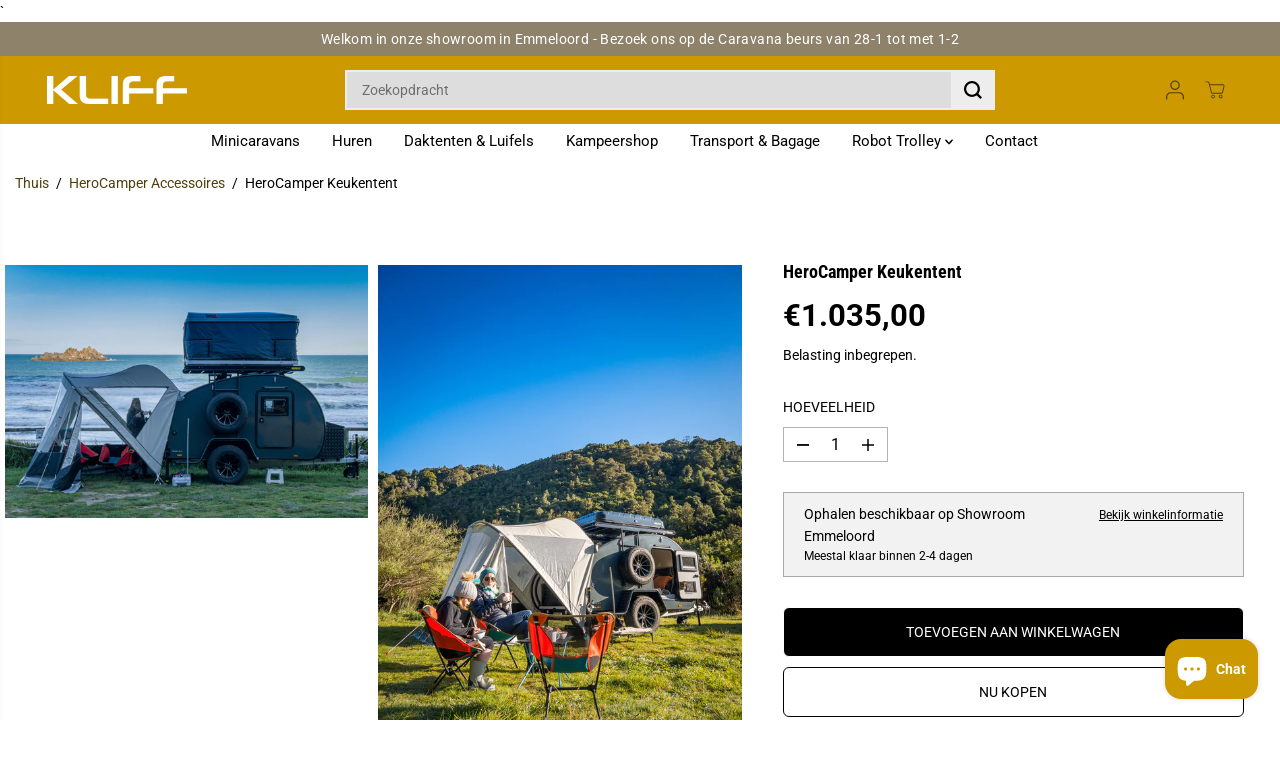

--- FILE ---
content_type: text/html; charset=utf-8
request_url: https://kliff.nl/collections/hero-camper-accessoires/products/hero-keukentent
body_size: 47937
content:
<!doctype html>
<html class="no-js" lang="nl">`

<script src="https://c1c2a5a6-9041-4913-b624-4aef5fd9c42b.assets.booqable.com/v2/booqable.js"></script>
  <head>
    <meta charset="utf-8">
    <meta http-equiv="X-UA-Compatible" content="IE=edge,chrome=1">
    <meta name="viewport" content="width=device-width,initial-scale=1"><meta property="og:site_name" content="Kliff.nl">
<meta property="og:url" content="https://kliff.nl/products/hero-keukentent">
<meta property="og:title" content="HeroCamper Keukentent">
<meta property="og:type" content="product">
<meta property="og:description" content="HeroCamper keukentent is een speciaal ontworpen voortent, die je beschutting geeft tijdens het koken als je op reis bent met je Hero Camper. De keukentent wordt aan de achterzijde van de Hero Camper gemonteerd en biedt zowel ruimte om te koken als extra leefruimte. Het onderste deel van de keukentent is afritsbaar en e"><meta property="og:image:width" content="300"> <meta property="og:image:height" content="300"><meta property="og:image" content="https://kliff.nl/cdn/shop/files/image00007_Groot.jpg?v=1698918354&width=300"><meta property="og:image" content="https://kliff.nl/cdn/shop/files/APC_1535_1.jpg?v=1712058695&width=300"><meta property="og:image" content="https://kliff.nl/cdn/shop/files/Trollstigen_-_andalsnes_-_marius_kolbu_1.jpg?v=1712065841&width=300"><meta property="og:image:secure_url" content="https://kliff.nl/cdn/shop/files/image00007_Groot.jpg?v=1698918354&width=300"><meta property="og:image:secure_url" content="https://kliff.nl/cdn/shop/files/APC_1535_1.jpg?v=1712058695&width=300"><meta property="og:image:secure_url" content="https://kliff.nl/cdn/shop/files/Trollstigen_-_andalsnes_-_marius_kolbu_1.jpg?v=1712065841&width=300"><meta property="og:price:amount" content="1.035,00">
  <meta property="og:price:currency" content="EUR">
  <script type="application/ld+json">
    {
      "@context": "http://schema.org",
      "@type": "Organization",
      "name": "Kliff.nl","sameAs": ["","","","https:\/\/www.instagram.com\/kliff_nl\/","","","",""],
      "url":"https:\/\/kliff.nl"}
  </script>
    <script type="application/ld+json">
      {
        "@context": "http://schema.org/",
        "@type": "Product",
        "name": "HeroCamper Keukentent",
        "url": "https://kliff.nl/products/hero-keukentent",
        
          "image": [
            "https://kliff.nl/cdn/shop/files/image00007_Groot.jpg?v=1698918354"
          ],
        
        "description": "HeroCamper keukentent is een speciaal ontworpen voortent, die je beschutting geeft tijdens het koken als je op reis bent met je Hero Camper.
De keukentent wordt aan de achterzijde van de Hero Camper gemonteerd en biedt zowel ruimte om te koken als extra leefruimte. Het onderste deel van de keukentent is afritsbaar en er worden haringen en scheerlijnen meegeleverd, zodat je de mogelijkheid hebt om de keukentent aan de grond te bevestigen.
Specificaties

Waterdichte stof met heldere ramen
Compleet met haringen en scheerlijnen
Voor montage aan de achterkant van de Hero Camper

Afmetingen

Gewicht: 6,6 kg
",
        
        "brand": {
          "@type": "Thing",
          "name": "Kliff.nl"
        },
        
          "offers": [
            
              {
                "@type" : "Offer",
                "availability" : "http://schema.org/InStock",
                "price" : "1035.0",
                "priceCurrency" : "EUR",
                "url" : "https://kliff.nl/products/hero-keukentent?variant=47528435188048",
                "itemOffered" :
                {
                    "@type" : "Product",
                    
                    
                      "name" : "Default Title",
                    
                    
                    
                      "weight": {
                        "@type": "QuantitativeValue",
                        
                          "unitCode": "kg",
                        
                        "value": "6.6 kg"
                      },
                    
                    "url": "https://kliff.nl/products/hero-keukentent?variant=47528435188048"
                }
              }
            
          ]
        
      }
    </script>
  
  

<meta name="twitter:card" content="summary_large_image">
<meta name="twitter:title" content="HeroCamper Keukentent">
<meta name="twitter:description" content="HeroCamper keukentent is een speciaal ontworpen voortent, die je beschutting geeft tijdens het koken als je op reis bent met je Hero Camper. De keukentent wordt aan de achterzijde van de Hero Camper gemonteerd en biedt zowel ruimte om te koken als extra leefruimte. Het onderste deel van de keukentent is afritsbaar en e">
<link rel="canonical" href="https://kliff.nl/products/hero-keukentent">
    <link rel="preconnect" href="https://cdn.shopify.com" crossorigin><link rel="icon" type="image/png" href="//kliff.nl/cdn/shop/files/KLIFF_-_Favicon32x32p.png?crop=center&height=32&v=1742247936&width=32">
      <link rel="shortcut-icon" type="image/png" href="//kliff.nl/cdn/shop/files/KLIFF_-_Favicon32x32p.png?crop=center&height=32&v=1742247936&width=32"><link rel="preconnect" href="https://fonts.shopifycdn.com" crossorigin><title>HeroCamper Keukentent</title><meta name="description" content="HeroCamper keukentent is een speciaal ontworpen voortent, die je beschutting geeft tijdens het koken als je op reis bent met je Hero Camper. De keukentent wordt aan de achterzijde van de Hero Camper gemonteerd en biedt zowel ruimte om te koken als extra leefruimte. Het onderste deel van de keukentent is afritsbaar en e"><script>window.performance && window.performance.mark && window.performance.mark('shopify.content_for_header.start');</script><meta name="google-site-verification" content="27xsohNkUVqKRpEBoWUuaNOfYHArmUu0kbJ3E5qESaM">
<meta id="shopify-digital-wallet" name="shopify-digital-wallet" content="/76793610576/digital_wallets/dialog">
<meta name="shopify-requires-components" content="true" product-ids="10057270755664,10276819075408">
<link rel="alternate" type="application/json+oembed" href="https://kliff.nl/products/hero-keukentent.oembed">
<script async="async" src="/checkouts/internal/preloads.js?locale=nl-NL"></script>
<script id="shopify-features" type="application/json">{"accessToken":"00ff313a543852acef8827ecff70bfe8","betas":["rich-media-storefront-analytics"],"domain":"kliff.nl","predictiveSearch":true,"shopId":76793610576,"locale":"nl"}</script>
<script>var Shopify = Shopify || {};
Shopify.shop = "9da5ec.myshopify.com";
Shopify.locale = "nl";
Shopify.currency = {"active":"EUR","rate":"1.0"};
Shopify.country = "NL";
Shopify.theme = {"name":"Huidige Kliff site","id":180060094800,"schema_name":"Yuva","schema_version":"13.0.3","theme_store_id":1615,"role":"main"};
Shopify.theme.handle = "null";
Shopify.theme.style = {"id":null,"handle":null};
Shopify.cdnHost = "kliff.nl/cdn";
Shopify.routes = Shopify.routes || {};
Shopify.routes.root = "/";</script>
<script type="module">!function(o){(o.Shopify=o.Shopify||{}).modules=!0}(window);</script>
<script>!function(o){function n(){var o=[];function n(){o.push(Array.prototype.slice.apply(arguments))}return n.q=o,n}var t=o.Shopify=o.Shopify||{};t.loadFeatures=n(),t.autoloadFeatures=n()}(window);</script>
<script id="shop-js-analytics" type="application/json">{"pageType":"product"}</script>
<script defer="defer" async type="module" src="//kliff.nl/cdn/shopifycloud/shop-js/modules/v2/client.init-shop-cart-sync_C6i3jkHJ.nl.esm.js"></script>
<script defer="defer" async type="module" src="//kliff.nl/cdn/shopifycloud/shop-js/modules/v2/chunk.common_BswcWXXM.esm.js"></script>
<script type="module">
  await import("//kliff.nl/cdn/shopifycloud/shop-js/modules/v2/client.init-shop-cart-sync_C6i3jkHJ.nl.esm.js");
await import("//kliff.nl/cdn/shopifycloud/shop-js/modules/v2/chunk.common_BswcWXXM.esm.js");

  window.Shopify.SignInWithShop?.initShopCartSync?.({"fedCMEnabled":true,"windoidEnabled":true});

</script>
<script>(function() {
  var isLoaded = false;
  function asyncLoad() {
    if (isLoaded) return;
    isLoaded = true;
    var urls = ["https:\/\/ecommplugins-scripts.trustpilot.com\/v2.1\/js\/header.min.js?settings=eyJrZXkiOiJmeXRhR0t5Q0N2TUlwaTFpIn0=\u0026v=2.5\u0026shop=9da5ec.myshopify.com","https:\/\/ecommplugins-trustboxsettings.trustpilot.com\/9da5ec.myshopify.com.js?settings=1702040891826\u0026shop=9da5ec.myshopify.com"];
    for (var i = 0; i < urls.length; i++) {
      var s = document.createElement('script');
      s.type = 'text/javascript';
      s.async = true;
      s.src = urls[i];
      var x = document.getElementsByTagName('script')[0];
      x.parentNode.insertBefore(s, x);
    }
  };
  if(window.attachEvent) {
    window.attachEvent('onload', asyncLoad);
  } else {
    window.addEventListener('load', asyncLoad, false);
  }
})();</script>
<script id="__st">var __st={"a":76793610576,"offset":3600,"reqid":"5f148b67-3ccf-462b-8b41-533c579a039b-1768885809","pageurl":"kliff.nl\/collections\/hero-camper-accessoires\/products\/hero-keukentent","u":"890ff0d2e204","p":"product","rtyp":"product","rid":8694215672144};</script>
<script>window.ShopifyPaypalV4VisibilityTracking = true;</script>
<script id="captcha-bootstrap">!function(){'use strict';const t='contact',e='account',n='new_comment',o=[[t,t],['blogs',n],['comments',n],[t,'customer']],c=[[e,'customer_login'],[e,'guest_login'],[e,'recover_customer_password'],[e,'create_customer']],r=t=>t.map((([t,e])=>`form[action*='/${t}']:not([data-nocaptcha='true']) input[name='form_type'][value='${e}']`)).join(','),a=t=>()=>t?[...document.querySelectorAll(t)].map((t=>t.form)):[];function s(){const t=[...o],e=r(t);return a(e)}const i='password',u='form_key',d=['recaptcha-v3-token','g-recaptcha-response','h-captcha-response',i],f=()=>{try{return window.sessionStorage}catch{return}},m='__shopify_v',_=t=>t.elements[u];function p(t,e,n=!1){try{const o=window.sessionStorage,c=JSON.parse(o.getItem(e)),{data:r}=function(t){const{data:e,action:n}=t;return t[m]||n?{data:e,action:n}:{data:t,action:n}}(c);for(const[e,n]of Object.entries(r))t.elements[e]&&(t.elements[e].value=n);n&&o.removeItem(e)}catch(o){console.error('form repopulation failed',{error:o})}}const l='form_type',E='cptcha';function T(t){t.dataset[E]=!0}const w=window,h=w.document,L='Shopify',v='ce_forms',y='captcha';let A=!1;((t,e)=>{const n=(g='f06e6c50-85a8-45c8-87d0-21a2b65856fe',I='https://cdn.shopify.com/shopifycloud/storefront-forms-hcaptcha/ce_storefront_forms_captcha_hcaptcha.v1.5.2.iife.js',D={infoText:'Beschermd door hCaptcha',privacyText:'Privacy',termsText:'Voorwaarden'},(t,e,n)=>{const o=w[L][v],c=o.bindForm;if(c)return c(t,g,e,D).then(n);var r;o.q.push([[t,g,e,D],n]),r=I,A||(h.body.append(Object.assign(h.createElement('script'),{id:'captcha-provider',async:!0,src:r})),A=!0)});var g,I,D;w[L]=w[L]||{},w[L][v]=w[L][v]||{},w[L][v].q=[],w[L][y]=w[L][y]||{},w[L][y].protect=function(t,e){n(t,void 0,e),T(t)},Object.freeze(w[L][y]),function(t,e,n,w,h,L){const[v,y,A,g]=function(t,e,n){const i=e?o:[],u=t?c:[],d=[...i,...u],f=r(d),m=r(i),_=r(d.filter((([t,e])=>n.includes(e))));return[a(f),a(m),a(_),s()]}(w,h,L),I=t=>{const e=t.target;return e instanceof HTMLFormElement?e:e&&e.form},D=t=>v().includes(t);t.addEventListener('submit',(t=>{const e=I(t);if(!e)return;const n=D(e)&&!e.dataset.hcaptchaBound&&!e.dataset.recaptchaBound,o=_(e),c=g().includes(e)&&(!o||!o.value);(n||c)&&t.preventDefault(),c&&!n&&(function(t){try{if(!f())return;!function(t){const e=f();if(!e)return;const n=_(t);if(!n)return;const o=n.value;o&&e.removeItem(o)}(t);const e=Array.from(Array(32),(()=>Math.random().toString(36)[2])).join('');!function(t,e){_(t)||t.append(Object.assign(document.createElement('input'),{type:'hidden',name:u})),t.elements[u].value=e}(t,e),function(t,e){const n=f();if(!n)return;const o=[...t.querySelectorAll(`input[type='${i}']`)].map((({name:t})=>t)),c=[...d,...o],r={};for(const[a,s]of new FormData(t).entries())c.includes(a)||(r[a]=s);n.setItem(e,JSON.stringify({[m]:1,action:t.action,data:r}))}(t,e)}catch(e){console.error('failed to persist form',e)}}(e),e.submit())}));const S=(t,e)=>{t&&!t.dataset[E]&&(n(t,e.some((e=>e===t))),T(t))};for(const o of['focusin','change'])t.addEventListener(o,(t=>{const e=I(t);D(e)&&S(e,y())}));const B=e.get('form_key'),M=e.get(l),P=B&&M;t.addEventListener('DOMContentLoaded',(()=>{const t=y();if(P)for(const e of t)e.elements[l].value===M&&p(e,B);[...new Set([...A(),...v().filter((t=>'true'===t.dataset.shopifyCaptcha))])].forEach((e=>S(e,t)))}))}(h,new URLSearchParams(w.location.search),n,t,e,['guest_login'])})(!0,!0)}();</script>
<script integrity="sha256-4kQ18oKyAcykRKYeNunJcIwy7WH5gtpwJnB7kiuLZ1E=" data-source-attribution="shopify.loadfeatures" defer="defer" src="//kliff.nl/cdn/shopifycloud/storefront/assets/storefront/load_feature-a0a9edcb.js" crossorigin="anonymous"></script>
<script data-source-attribution="shopify.dynamic_checkout.dynamic.init">var Shopify=Shopify||{};Shopify.PaymentButton=Shopify.PaymentButton||{isStorefrontPortableWallets:!0,init:function(){window.Shopify.PaymentButton.init=function(){};var t=document.createElement("script");t.src="https://kliff.nl/cdn/shopifycloud/portable-wallets/latest/portable-wallets.nl.js",t.type="module",document.head.appendChild(t)}};
</script>
<script data-source-attribution="shopify.dynamic_checkout.buyer_consent">
  function portableWalletsHideBuyerConsent(e){var t=document.getElementById("shopify-buyer-consent"),n=document.getElementById("shopify-subscription-policy-button");t&&n&&(t.classList.add("hidden"),t.setAttribute("aria-hidden","true"),n.removeEventListener("click",e))}function portableWalletsShowBuyerConsent(e){var t=document.getElementById("shopify-buyer-consent"),n=document.getElementById("shopify-subscription-policy-button");t&&n&&(t.classList.remove("hidden"),t.removeAttribute("aria-hidden"),n.addEventListener("click",e))}window.Shopify?.PaymentButton&&(window.Shopify.PaymentButton.hideBuyerConsent=portableWalletsHideBuyerConsent,window.Shopify.PaymentButton.showBuyerConsent=portableWalletsShowBuyerConsent);
</script>
<script>
  function portableWalletsCleanup(e){e&&e.src&&console.error("Failed to load portable wallets script "+e.src);var t=document.querySelectorAll("shopify-accelerated-checkout .shopify-payment-button__skeleton, shopify-accelerated-checkout-cart .wallet-cart-button__skeleton"),e=document.getElementById("shopify-buyer-consent");for(let e=0;e<t.length;e++)t[e].remove();e&&e.remove()}function portableWalletsNotLoadedAsModule(e){e instanceof ErrorEvent&&"string"==typeof e.message&&e.message.includes("import.meta")&&"string"==typeof e.filename&&e.filename.includes("portable-wallets")&&(window.removeEventListener("error",portableWalletsNotLoadedAsModule),window.Shopify.PaymentButton.failedToLoad=e,"loading"===document.readyState?document.addEventListener("DOMContentLoaded",window.Shopify.PaymentButton.init):window.Shopify.PaymentButton.init())}window.addEventListener("error",portableWalletsNotLoadedAsModule);
</script>

<script type="module" src="https://kliff.nl/cdn/shopifycloud/portable-wallets/latest/portable-wallets.nl.js" onError="portableWalletsCleanup(this)" crossorigin="anonymous"></script>
<script nomodule>
  document.addEventListener("DOMContentLoaded", portableWalletsCleanup);
</script>

<script id='scb4127' type='text/javascript' async='' src='https://kliff.nl/cdn/shopifycloud/privacy-banner/storefront-banner.js'></script><link id="shopify-accelerated-checkout-styles" rel="stylesheet" media="screen" href="https://kliff.nl/cdn/shopifycloud/portable-wallets/latest/accelerated-checkout-backwards-compat.css" crossorigin="anonymous">
<style id="shopify-accelerated-checkout-cart">
        #shopify-buyer-consent {
  margin-top: 1em;
  display: inline-block;
  width: 100%;
}

#shopify-buyer-consent.hidden {
  display: none;
}

#shopify-subscription-policy-button {
  background: none;
  border: none;
  padding: 0;
  text-decoration: underline;
  font-size: inherit;
  cursor: pointer;
}

#shopify-subscription-policy-button::before {
  box-shadow: none;
}

      </style>

<script>window.performance && window.performance.mark && window.performance.mark('shopify.content_for_header.end');</script>
    <script>
      document.documentElement.className = document.documentElement.className.replace('no-js', 'js');
    </script><style>
  /*============= page loader css start ========*/
  .yv-page-loader {
    position: fixed;
    width: 100%;
    height: 100%;
    background-color: rgba(255, 255, 255, 1);
    left: 0;
    top: 0;
    display: flex;
    align-items: center;
    justify-content: center;
    z-index: 99;
    opacity: 0;
    transform: translateY(-100%);
  }
  .page-loading .yv-page-loader {
    opacity: 1;
    transform: translateY(0);
  }
  .yv-page-loader img {
    max-width: 100px;
  }
  /*============= page loader css end ========*/
</style>
<style data-shopify>
  @font-face {
  font-family: Roboto;
  font-weight: 400;
  font-style: normal;
  font-display: swap;
  src: url("//kliff.nl/cdn/fonts/roboto/roboto_n4.2019d890f07b1852f56ce63ba45b2db45d852cba.woff2") format("woff2"),
       url("//kliff.nl/cdn/fonts/roboto/roboto_n4.238690e0007583582327135619c5f7971652fa9d.woff") format("woff");
}

  @font-face {
  font-family: Roboto;
  font-weight: 700;
  font-style: normal;
  font-display: swap;
  src: url("//kliff.nl/cdn/fonts/roboto/roboto_n7.f38007a10afbbde8976c4056bfe890710d51dec2.woff2") format("woff2"),
       url("//kliff.nl/cdn/fonts/roboto/roboto_n7.94bfdd3e80c7be00e128703d245c207769d763f9.woff") format("woff");
}

  @font-face {
  font-family: Roboto;
  font-weight: 400;
  font-style: italic;
  font-display: swap;
  src: url("//kliff.nl/cdn/fonts/roboto/roboto_i4.57ce898ccda22ee84f49e6b57ae302250655e2d4.woff2") format("woff2"),
       url("//kliff.nl/cdn/fonts/roboto/roboto_i4.b21f3bd061cbcb83b824ae8c7671a82587b264bf.woff") format("woff");
}

  @font-face {
  font-family: Roboto;
  font-weight: 700;
  font-style: italic;
  font-display: swap;
  src: url("//kliff.nl/cdn/fonts/roboto/roboto_i7.7ccaf9410746f2c53340607c42c43f90a9005937.woff2") format("woff2"),
       url("//kliff.nl/cdn/fonts/roboto/roboto_i7.49ec21cdd7148292bffea74c62c0df6e93551516.woff") format("woff");
}

  @font-face {
  font-family: "Roboto Condensed";
  font-weight: 700;
  font-style: normal;
  font-display: swap;
  src: url("//kliff.nl/cdn/fonts/roboto_condensed/robotocondensed_n7.0c73a613503672be244d2f29ab6ddd3fc3cc69ae.woff2") format("woff2"),
       url("//kliff.nl/cdn/fonts/roboto_condensed/robotocondensed_n7.ef6ece86ba55f49c27c4904a493c283a40f3a66e.woff") format("woff");
}

  @font-face {
  font-family: "Roboto Condensed";
  font-weight: 700;
  font-style: italic;
  font-display: swap;
  src: url("//kliff.nl/cdn/fonts/roboto_condensed/robotocondensed_i7.bed9f3a01efda68cdff8b63e6195c957a0da68cb.woff2") format("woff2"),
       url("//kliff.nl/cdn/fonts/roboto_condensed/robotocondensed_i7.9ca5759a0bcf75a82b270218eab4c83ec254abf8.woff") format("woff");
}

  @font-face {
  font-family: Lato;
  font-weight: 400;
  font-style: normal;
  font-display: swap;
  src: url("//kliff.nl/cdn/fonts/lato/lato_n4.c3b93d431f0091c8be23185e15c9d1fee1e971c5.woff2") format("woff2"),
       url("//kliff.nl/cdn/fonts/lato/lato_n4.d5c00c781efb195594fd2fd4ad04f7882949e327.woff") format("woff");
}

  @font-face {
  font-family: Lato;
  font-weight: 700;
  font-style: normal;
  font-display: swap;
  src: url("//kliff.nl/cdn/fonts/lato/lato_n7.900f219bc7337bc57a7a2151983f0a4a4d9d5dcf.woff2") format("woff2"),
       url("//kliff.nl/cdn/fonts/lato/lato_n7.a55c60751adcc35be7c4f8a0313f9698598612ee.woff") format("woff");
}

  @font-face {
  font-family: Lato;
  font-weight: 400;
  font-style: italic;
  font-display: swap;
  src: url("//kliff.nl/cdn/fonts/lato/lato_i4.09c847adc47c2fefc3368f2e241a3712168bc4b6.woff2") format("woff2"),
       url("//kliff.nl/cdn/fonts/lato/lato_i4.3c7d9eb6c1b0a2bf62d892c3ee4582b016d0f30c.woff") format("woff");
}

  :root {
    --body-background: #ffffff;
    --gray: #cfcbcb;
    --dark-gray: #747474;
    --green:#6cad61;
    --red:#ec7c7c;
    --heading-font-family:"Roboto Condensed",sans-serif;
    --heading-font-weight:700;
    --heading-font-style:normal;
    --font-family:Roboto,sans-serif;
    --font-weight:400;
    --font-style:normal;
    --body-font-weight-bold: 300;
    --accent-font-family: Lato,sans-serif;
    --accent_spacing: 0.025em;
    --accent-font-style:normal; ;
    --accent_line_height: 1.6;
    --accent-font-weight: 400;
    --thin:100;
    --light:300;
    --normal:400;
    --medium:500;
    --semibold:600;
    --bold:700;
    --extrabold:900;
    --theme-color: #503e0c;
    --theme-light-color: rgba(80, 62, 12, 0.1);
    --colorTextBody: #000000;
    --colorLightTextBody: rgba(0, 0, 0, 0.5);
    --colorXlightTextBody: rgba(0, 0, 0, 0.3);
    --colorXXlightTextBody: rgba(0, 0, 0, 0.1);
    --cartDotColor: #efb34c;
    --cartDotColorLight:rgba(239, 179, 76, 0.3);
    --cartDotColorNull:rgba(239, 179, 76, 0);
    --colorBtnPrimary: #000000;
    --colorBtnPrimaryText: #ffffff;
    --colorBtnPrimaryBorder: #ffffff;
    --colorBtnSecondary: #ffffff;
    --colorBtnSecondaryText:#000000;
    --colorBtnSecondaryBorder:#000000;
    --primaryColorBody: #ffffff;
    --primaryColorXlightBody: rgba(255, 255, 255, 0.3);
    --primaryColorXXlightBody: rgba(255, 255, 255, 0.1);
    --saleBadgeBg:#cc9900;
    --saleBadgeText:#000000;
    --soldBadgeBg:#E22120;
    --soldBadgeText:#ffffff;
    --preorderBadgeBg:#E22120;
    --preorderBadgeText:#ffffff;
    --customBadgeBg:#8f826b;
    --customBadgeText:#ffffff;
    --secondaryColorBody: #e1dcd8;
    --product-grid-image-size:cover;
    --primaryCardBackground: #ffffff;
    --secondaryCardBackground: #ffffff;
    --tertiaryCardBackground: #ffffff;
    --quaternaryCardBackground: #cc9900;
    --gradientCardBackground: #ffffff;
    --primaryCardText: #000000;
    --secondaryCardText: #000000;
    --tertiaryCardText: #E22120;
    --quaternaryCardText: #000000;
    --gradientCardText: ;
    --cardRadius: 10px;
    --inputRadius: 10px;
    --primaryBorderColor: #000000;
    --secondaryBorderColor: #000000;
    --tertiaryBorderColor: #ffffff;
    --quaternaryBorderColor: #000000;
    --gradientBorderColor: ;
     --line-clamp-count: 2;
    
--primarySocialIconBg:#e6e6e6;
      --primaryAlternateBg:#f2f2f2;--secondarySocialIconBg:#cbc2bb;--tertiarySocialIconBg:#726755;--quaternarySocialIconBg:#66827e;
--cartBottomBg:#e6e6e6;
    --secondarycolorTextBody: #000000;
    --secondaryColorLightTextBody: rgba(0, 0, 0, 0.5);
    --secondaryColorXlightTextBody: rgba(0, 0, 0, 0.3);
    --secondaryColorXXlightTextBody: rgba(0, 0, 0, 0.1);
    --secondary_heading_color: #000000;
    --secondary_subheading_color: #181818;
    --tertiaryColorBody:#8f826b;
    --tertiarycolorTextBody: #ffffff;
    --tertiaryColorLightTextBody: rgba(255, 255, 255, 0.5);
    --tertiaryColorXlightTextBody: rgba(255, 255, 255, 0.3);
    --tertiaryColorXXlightTextBody: rgba(255, 255, 255, 0.1);
    --tertiary_heading_color: #ffffff;
    --tertiary_subheading_color: #181818;
    --gradientColorBody: linear-gradient(262deg, rgba(255, 235, 231, 1), rgba(238, 238, 238, 1) 100%);
    --quaternaryColorBody: #809b97;
    --quaternarycolorTextBody: #181818;
    --quaternaryColorLightTextBody: rgba(24, 24, 24, 0.5);
    --quaternaryColorXlightTextBody: rgba(24, 24, 24, 0.3);
    --quaternaryColorXXlightTextBody: rgba(24, 24, 24, 0.1);
    --quaternary_heading_color: #181818;
    --quaternary_subheading_color: #181818;
    --colorImageBg: #f3efec;
    --colorImageBorder: #eeeeee;
    --productImageBorder:0;
    --articleImageBorder:0;
    --collectionImageBorder:0;
    --colorTextSavings: #E22120;
    --colorBgSavings: #ffd1d1;
    --heading_color: #000000;
    --subheading_color: #181818;
    --heading_base_size: 0.9;
    --heading_spacing: 0.0em;
    --heading_line_height: 1.3;
    --base_spacing: 0.0em;
    --base_line_height: 1.6;
    --text_base_size: 1.0;
    --buttonRadius: 6px;
    --productGridRadius: 20px;
    --headingTextTransform:;
    --buttonFontFamily: var(--font-family);
    --buttonFontStyle: var(--font-style);
    --buttonFontWeight: var(--font-weight);
    --variantFontFamily: var(--font-family);
    --variantFontStyle: var(--font-style);
    --variantFontWeight: var(--font-weight);
    --filtersHeadingFontFamily: var(--font-family);
    --filtersHeadingFontStyle: var(--font-style);
    --filtersHeadingFontWeight: var(--font-weight);
    --priceFontFamily: var(--font-family);
    --priceFontStyle: var(--font-style);
    --priceFontWeight: var(--font-weight);
    --tabHeadingFontFamily: var(--font-family);
    --tabHeadingFontStyle: var(--font-style);
    --tabHeadingFontWeight: var(--font-weight);
    --tabHeadingTextTransform:;
    --navigationFontFamily: var(--font-family);
    --navigationFontStyle: var(--font-style);
    --navigationFontWeight: var(--font-weight);
    --navigationTextTransform:;
    --variantTextTransform:uppercase;
    --xsmallText:calc(var(--text_base_size) * 10px);
    --smallText: calc(var(--text_base_size) * 12px);
    --text: calc(var(--text_base_size) * 14px);
    --mediumText: calc(var(--text_base_size) * 16px);
    --largeText: calc(var(--text_base_size) * 18px);
    --xlargeText:  calc(var(--text_base_size) * 20px);
    --buttonAnimationDirection:translateX(-100%);
  }

  @media (min-width:1025px) {
        
    .button:before,
    .pdp-action-container button.shopify-payment-button__button--hidden:before,
    .pdp-action-container button.shopify-payment-button__button:before,
    .tertiary-button:before {
        content: "";
        position: absolute;top:0;
          right:0;
          width:0;
          height:100%;z-index: -1;
        transition: 0.6s ease-in-out;
    }
    .button:hover:before,
    .pdp-action-container button.shopify-payment-button__button--hidden:hover:before,
    .pdp-action-container button.shopify-payment-button__button:hover:before,
    .secondary-button:hover:before {right:auto;
        left:0;
        width:100%;}
    
  }
  .yv-product-title{
    opacity:1.0;
  } 
  .countryflags { display:flex; height: 20px; flex-shrink: 0; filter: drop-shadow(0px 2px 3px rgb(0 0 0 / 0.1)); }
  .countryflag__AD { background-position: 0 0; } .countryflag__AE { background-position: -21px 0; } .countryflag__AF {
  background-position: 0 -21px; } .countryflag__African_nion { background-position: -21px -21px; } .countryflag__AG {
  background-position: -42px 0; } .countryflag__AI { background-position: -42px -21px; } .countryflag__AL {
  background-position: 0 -42px; } .countryflag__AM { background-position: -21px -42px; } .countryflag__AMS {
  background-position: -42px -42px; } .countryflag__AO { background-position: -63px 0; } .countryflag__AQ {
  background-position: -63px -21px; } .countryflag__AR { background-position: -63px -42px; } .countryflag__AS {
  background-position: 0 -63px; } .countryflag__AT { background-position: -21px -63px; } .countryflag__AU {
  background-position: -42px -63px; } .countryflag__AW { background-position: -63px -63px; } .countryflag__AX {
  background-position: -84px 0; } .countryflag__AZ { background-position: -84px -21px; } .countryflag__BA {
  background-position: -84px -42px; } .countryflag__BB { background-position: -84px -63px; } .countryflag__BD {
  background-position: 0 -84px; } .countryflag__BE { background-position: -21px -84px; } .countryflag__BF {
  background-position: -42px -84px; } .countryflag__BG { background-position: -63px -84px; } .countryflag__BH {
  background-position: -84px -84px; } .countryflag__BI { background-position: -105px 0; } .countryflag__BJ {
  background-position: -105px -21px; } .countryflag__BL { background-position: -105px -42px; } .countryflag__BM {
  background-position: -105px -63px; } .countryflag__BN { background-position: -105px -84px; } .countryflag__BO {
  background-position: 0 -105px; } .countryflag__BQ-BO { background-position: -21px -105px; } .countryflag__BQ-SA {
  background-position: -42px -105px; } .countryflag__BQ-SE { background-position: -63px -105px; } .countryflag__BR {
  background-position: -84px -105px; } .countryflag__BS { background-position: -105px -105px; } .countryflag__BT {
  background-position: -126px 0; } .countryflag__BV { background-position: -126px -21px; } .countryflag__BW {
  background-position: -126px -42px; } .countryflag__BY { background-position: -126px -63px; } .countryflag__BZ {
  background-position: -126px -84px; } .countryflag__CA { background-position: -126px -105px; } .countryflag__CC {
  background-position: 0 -126px; } .countryflag__CD { background-position: -21px -126px; } .countryflag__CF {
  background-position: -42px -126px; } .countryflag__CG { background-position: -63px -126px; } .countryflag__CH {
  background-position: -84px -126px; } .countryflag__CI { background-position: -105px -126px; } .countryflag__CK {
  background-position: -126px -126px; } .countryflag__CL { background-position: -147px 0; } .countryflag__CM {
  background-position: -147px -21px; } .countryflag__CN { background-position: -147px -42px; } .countryflag__CO {
  background-position: -147px -63px; } .countryflag__CR { background-position: -147px -84px; } .countryflag__CU {
  background-position: -147px -105px; } .countryflag__CV { background-position: -147px -126px; } .countryflag__CW {
  background-position: 0 -147px; } .countryflag__CX { background-position: -21px -147px; } .countryflag__CY {
  background-position: -42px -147px; } .countryflag__CZ { background-position: -63px -147px; } .countryflag__DE {
  background-position: -84px -147px; } .countryflag__DJ { background-position: -105px -147px; } .countryflag__DK {
  background-position: -126px -147px; } .countryflag__DM { background-position: -147px -147px; } .countryflag__DO {
  background-position: -168px 0; } .countryflag__DZ { background-position: -168px -21px; } .countryflag__EC {
  background-position: -168px -42px; } .countryflag__EE { background-position: -168px -63px; } .countryflag__EG {
  background-position: -168px -84px; } .countryflag__EH { background-position: -168px -105px; } .countryflag__ER {
  background-position: -168px -126px; } .countryflag__ES { background-position: -168px -147px; } .countryflag__ET {
  background-position: 0 -168px; } .countryflag__EUROPE { background-position: -21px -168px; } .countryflag__FI {
  background-position: -42px -168px; } .countryflag__FJ { background-position: -63px -168px; } .countryflag__FK {
  background-position: -84px -168px; } .countryflag__FM { background-position: -105px -168px; } .countryflag__FO {
  background-position: -126px -168px; } .countryflag__FR { background-position: -147px -168px; } .countryflag__GA {
  background-position: -168px -168px; } .countryflag__GB { background-position: -189px -63px; } .countryflag__GB-NIR {
  background-position: -189px -21px; } .countryflag__GB-SCT { background-position: -189px -42px; } .countryflag__GB-UKM {
  background-position: -189px -63px; } .countryflag__GB-WLS { background-position: -189px -84px; } .countryflag__GD {
  background-position: -189px -105px; } .countryflag__GE { background-position: -189px -126px; } .countryflag__GF {
  background-position: -189px -147px; } .countryflag__GG { background-position: -189px -168px; } .countryflag__GH {
  background-position: 0 -189px; } .countryflag__GI { background-position: -21px -189px; } .countryflag__GL {
  background-position: -42px -189px; } .countryflag__GM { background-position: -63px -189px; } .countryflag__GN {
  background-position: -84px -189px; } .countryflag__GP { background-position: -105px -189px; } .countryflag__GP {
  background-position: -126px -189px; } .countryflag__GQ { background-position: -147px -189px; } .countryflag__GR {
  background-position: -168px -189px; } .countryflag__GS { background-position: -189px -189px; } .countryflag__GT {
  background-position: -210px 0; } .countryflag__GU { background-position: -210px -21px; } .countryflag__GW {
  background-position: -210px -42px; } .countryflag__GY { background-position: -210px -63px; } .countryflag__HK {
  background-position: -210px -84px; } .countryflag__HM { background-position: -210px -105px; } .countryflag__HN {
  background-position: -210px -126px; } .countryflag__HR { background-position: -210px -147px; } .countryflag__HT {
  background-position: -210px -168px; } .countryflag__HU { background-position: -210px -189px; } .countryflag__ID {
  background-position: 0 -210px; } .countryflag__IE { background-position: -21px -210px; } .countryflag__IL {
  background-position: -42px -210px; } .countryflag__IM { background-position: -63px -210px; } .countryflag__IN {
  background-position: -84px -210px; } .countryflag__IO { background-position: -105px -210px; } .countryflag__IQ {
  background-position: -126px -210px; } .countryflag__IR { background-position: -147px -210px; } .countryflag__IS {
  background-position: -168px -210px; } .countryflag__IT { background-position: -189px -210px; } .countryflag__JE {
  background-position: -210px -210px; } .countryflag__JM { background-position: -231px 0; } .countryflag__JO {
  background-position: -231px -21px; } .countryflag__JP { background-position: -231px -42px; } .countryflag__KG {
  background-position: -231px -63px; } .countryflag__KH { background-position: -231px -84px; } .countryflag__KI {
  background-position: -231px -105px; } .countryflag__KM { background-position: -231px -126px; } .countryflag__KN {
  background-position: -231px -147px; } .countryflag__KN-SK { background-position: -231px -168px; } .countryflag__KP {
  background-position: -231px -189px; } .countryflag__KR { background-position: -231px -210px; } .countryflag__KW {
  background-position: 0 -231px; } .countryflag__KY { background-position: -21px -231px; } .countryflag__KZ {
  background-position: -42px -231px; } .countryflag__LA { background-position: -63px -231px; } .countryflag__LB {
  background-position: -84px -231px; } .countryflag__LC { background-position: -105px -231px; } .countryflag__LI {
  background-position: -126px -231px; } .countryflag__LK { background-position: -147px -231px; } .countryflag__LR {
  background-position: -168px -231px; } .countryflag__LS { background-position: -189px -231px; } .countryflag__LT {
  background-position: -210px -231px; } .countryflag__LU { background-position: -231px -231px; } .countryflag__LV {
  background-position: -252px 0; } .countryflag__LY { background-position: -252px -21px; } .countryflag__MA {
  background-position: -252px -42px; } .countryflag__MC { background-position: -252px -63px; } .countryflag__MD {
  background-position: -252px -84px; } .countryflag__ME { background-position: -252px -105px; } .countryflag__MF {
  background-position: -252px -126px; } .countryflag__MG { background-position: -252px -147px; } .countryflag__MH {
  background-position: -252px -168px; } .countryflag__MK { background-position: -252px -189px; } .countryflag__ML {
  background-position: -252px -210px; } .countryflag__MM { background-position: -252px -231px; } .countryflag__MN {
  background-position: 0 -252px; } .countryflag__MO { background-position: -21px -252px; } .countryflag__MP {
  background-position: -42px -252px; } .countryflag__MQ { background-position: -63px -252px; } .countryflag__MQ-UNF {
  background-position: -84px -252px; } .countryflag__MR { background-position: -105px -252px; } .countryflag__MS {
  background-position: -126px -252px; } .countryflag__MT { background-position: -147px -252px; } .countryflag__MU {
  background-position: -168px -252px; } .countryflag__MV { background-position: -189px -252px; } .countryflag__MW {
  background-position: -210px -252px; } .countryflag__MX { background-position: -231px -252px; } .countryflag__MY {
  background-position: -252px -252px; } .countryflag__MZ { background-position: -273px 0; } .countryflag__NA {
  background-position: -273px -21px; } .countryflag__NC { background-position: -273px -42px; } .countryflag__NE {
  background-position: -273px -63px; } .countryflag__NF { background-position: -273px -84px; } .countryflag__NG {
  background-position: -273px -105px; } .countryflag__NI { background-position: -273px -126px; } .countryflag__NL {
  background-position: -273px -147px; } .countryflag__NO { background-position: -273px -168px; } .countryflag__NP {
  background-position: -273px -189px; } .countryflag__NR { background-position: -273px -210px; } .countryflag__NU {
  background-position: -273px -231px; } .countryflag__NZ { background-position: -273px -252px; } .countryflag__OM {
  background-position: 0 -273px; } .countryflag__PA { background-position: -21px -273px; } .countryflag__PE {
  background-position: -42px -273px; } .countryflag__PF { background-position: -63px -273px; } .countryflag__PG {
  background-position: -84px -273px; } .countryflag__PH { background-position: -105px -273px; } .countryflag__PK {
  background-position: -126px -273px; } .countryflag__PL { background-position: -147px -273px; } .countryflag__PM {
  background-position: -168px -273px; } .countryflag__PM-UNF { background-position: -189px -273px; } .countryflag__PN {
  background-position: -210px -273px; } .countryflag__PR { background-position: -231px -273px; } .countryflag__PS {
  background-position: -252px -273px; } .countryflag__PT { background-position: -273px -273px; } .countryflag__PW {
  background-position: -294px 0; } .countryflag__PY { background-position: -294px -21px; } .countryflag__QA {
  background-position: -294px -42px; } .countryflag__RAINBOW { background-position: -294px -63px; } .countryflag__RE {
  background-position: -294px -84px; } .countryflag__RO { background-position: -294px -105px; } .countryflag__RS {
  background-position: -294px -126px; } .countryflag__RU { background-position: -294px -147px; } .countryflag__RW {
  background-position: -294px -168px; } .countryflag__SA { background-position: -294px -189px; } .countryflag__SB {
  background-position: -294px -210px; } .countryflag__SC { background-position: -294px -231px; } .countryflag__SD {
  background-position: -294px -252px; } .countryflag__SE { background-position: -294px -273px; } .countryflag__SG {
  background-position: 0 -294px; } .countryflag__SH { background-position: -21px -294px; } .countryflag__SI {
  background-position: -42px -294px; } .countryflag__SJ { background-position: -63px -294px; } .countryflag__SK {
  background-position: -84px -294px; } .countryflag__SL { background-position: -105px -294px; } .countryflag__SM {
  background-position: -126px -294px; } .countryflag__SN { background-position: -147px -294px; } .countryflag__SO {
  background-position: -168px -294px; } .countryflag__SR { background-position: -189px -294px; } .countryflag__SS {
  background-position: -210px -294px; } .countryflag__ST { background-position: -231px -294px; } .countryflag__SV {
  background-position: -252px -294px; } .countryflag__SX { background-position: -273px -294px; } .countryflag__SY {
  background-position: -294px -294px; } .countryflag__SZ { background-position: -315px 0; } .countryflag__TC {
  background-position: -315px -21px; } .countryflag__TD { background-position: -315px -42px; } .countryflag__TF {
  background-position: -315px -63px; } .countryflag__TG { background-position: -315px -84px; } .countryflag__TH {
  background-position: -315px -105px; } .countryflag__TJ { background-position: -315px -126px; } .countryflag__TK {
  background-position: -315px -147px; } .countryflag__TL { background-position: -315px -168px; } .countryflag__TM {
  background-position: -315px -189px; } .countryflag__TN { background-position: -315px -210px; } .countryflag__TO {
  background-position: -315px -231px; } .countryflag__TR { background-position: -315px -252px; } .countryflag__TT {
  background-position: -315px -273px; } .countryflag__TV { background-position: -315px -294px; } .countryflag__TW {
  background-position: 0 -315px; } .countryflag__TZ { background-position: -21px -315px; } .countryflag__UA {
  background-position: -42px -315px; } .countryflag__UG { background-position: -63px -315px; } .countryflag__UM {
  background-position: -84px -315px; } .countryflag__Union_f_outh_merican_ations { background-position: -105px -315px; }
  .countryflag__US { background-position: -126px -315px; } .countryflag__UY { background-position: -147px -315px; }
  .countryflag__UZ { background-position: -168px -315px; } .countryflag__VA { background-position: -189px -315px; }
  .countryflag__VC { background-position: -210px -315px; } .countryflag__VE { background-position: -231px -315px; }
  .countryflag__VG { background-position: -252px -315px; } .countryflag__VI { background-position: -273px -315px; }
  .countryflag__VN { background-position: -294px -315px; } .countryflag__VU { background-position: -315px -315px; }
  .countryflag__WF { background-position: -336px 0; } .countryflag__WS { background-position: -336px -21px; }
  .countryflag__XK { background-position: -336px -42px; } .countryflag__YE { background-position: -336px -63px; }
  .countryflag__YT-UNF { background-position: -336px -84px; } .countryflag__ZA { background-position: -336px -105px; }
  .countryflag__ZM { background-position: -336px -126px; } .countryflag__ZW { background-position: -336px -147px; }
  .langdrop {
    display: flex;
    align-items: center;
  }
  .langdrop .select-box {
    margin: 0 5px;
  }
  .langdrop .select-box .form-control {
    padding: 4px 10px;
    min-height: 36px;
    min-width: 140px;
    max-width: 200px;
    border-radius: 5px;
    background: var(--footer-form-bg);
    color: var(--footer-form-text-color);
    border-color: var(--footer-form-border-color);
  }
  .country-dropdown,
  .lang-dropdown {
    position: relative;
  }
  .country-dropdown-item {
    position: relative;
    min-height: 40px;
    max-width: 100%;
    width: max-content;
    padding: 4px 10px 4px;
    padding-right: 30px;
    display: flex;
    align-items: center;
    border: 0;
    font-size: var(--text);
    border-radius: 5px;
    text-transform: uppercase;
  }
  .footer-dropdown .country-dropdown-item {
    min-height: 44px;
    padding: 4px 24px 4px 10px;
  }
  .countryflags {
      margin-right: 10px;
  }
  .country-dropdown-item .country-name {
    line-height: 11px;
  }
  .active .country-dropdown-expand {
    max-height: 300px;
    overflow: auto;
    transition: max-height 0.5s ease;
  }
  .country-dropdown-expand {
      display: none;
      position: absolute;
      width: max-content;
      min-width: 100px;
      max-height: 300px;
      overflow-y: auto;
      background: var(--primaryColorBody);
      left: 0;
      bottom: 120%;
      border-radius: 5px;
      z-index: 2;
      transition: all 0.5s ease;
      box-shadow: 0 1px 10px #00000026;
  }
  .announcement-bar-main-wrapper .country-dropdown-expand {
    bottom: auto;
    top: 100%;
  }
  .country-list {
    padding: 6px 4px;
  }
  .country-list-item {
    color: var(--footer-text-color);
    padding: 5px 10px;
    font-size: var(--small-text);
  }
  .country-list-item .custom-checkbox {
    display: flex;
    align-items: flex-start;
    padding-left: 0;
    background: transparent;
    color: var(--footer-form-text-color);
    font-size: var(--xsmall-text);
    text-align: left;
  }
  .country-dropdown-item:after {
    border-bottom-style: solid;
    border-bottom-width: 2px;
    border-right-style: solid;
    border-right-width: 2px;
    content: "";
    display: inline-block;
    height: 6px;
    right: 14px;
    position: absolute;
    top: calc(50% - 5px);
    width: 6px;
    border-color: var(--footer-form-text-color);
    filter: none;
    transform: rotate(45deg);
  }
  
  
  
  
</style>
<link href="//kliff.nl/cdn/shop/t/44/assets/common.min.css?v=102695578875422246131766093389" as="style" rel="preload">
<link href="//kliff.nl/cdn/shop/t/44/assets/customer.css?v=90915295638819142111766093389" as="style" rel="preload">
<link href="//kliff.nl/cdn/shop/t/44/assets/header.min.css?v=179735525913006486511766093389" as="style" rel="preload">
<link href="//kliff.nl/cdn/shop/t/44/assets/footer.min.css?v=25253241281639914281766093389" as="style" rel="preload">
<link href="//kliff.nl/cdn/shop/t/44/assets/theme.min.css?v=67582825575332787501766093389" as="style" rel="preload">
<link href="//kliff.nl/cdn/shop/t/44/assets/responsive.min.css?v=104875283478717207631766093389" as="style" rel="preload">
<link href="//kliff.nl/cdn/shop/t/44/assets/fancybox.min.css?v=82321193459872401151766093389" as="style" rel="preload">
<link href="//kliff.nl/cdn/shop/t/44/assets/flickity.min.css?v=49248182386471138231766093389" as="style" rel="preload">

  <link href="//kliff.nl/cdn/shop/t/44/assets/aos.css?v=114628232695009691351766093389" as="style" rel="preload">

<link href="//kliff.nl/cdn/shop/t/44/assets/flickity.min.css?v=49248182386471138231766093389" rel="stylesheet" type="text/css" media="all" />
<link href="//kliff.nl/cdn/shop/t/44/assets/fancybox.min.css?v=82321193459872401151766093389" rel="stylesheet" type="text/css" media="all" />
<link href="//kliff.nl/cdn/shop/t/44/assets/common.min.css?v=102695578875422246131766093389" rel="stylesheet" type="text/css" media="all" />
<link href="//kliff.nl/cdn/shop/t/44/assets/customer.css?v=90915295638819142111766093389" rel="stylesheet" type="text/css" media="all" />
<link href="//kliff.nl/cdn/shop/t/44/assets/header.min.css?v=179735525913006486511766093389" rel="stylesheet" type="text/css" media="all" />
<link href="//kliff.nl/cdn/shop/t/44/assets/footer.min.css?v=25253241281639914281766093389" rel="stylesheet" type="text/css" media="all" />
<link href="//kliff.nl/cdn/shop/t/44/assets/theme.min.css?v=67582825575332787501766093389" rel="stylesheet" type="text/css" media="all" />
<link href="//kliff.nl/cdn/shop/t/44/assets/responsive.min.css?v=104875283478717207631766093389" rel="stylesheet" type="text/css" media="all" />

  <link href="//kliff.nl/cdn/shop/t/44/assets/aos.css?v=114628232695009691351766093389" rel="stylesheet" type="text/css" media="all" />


  <link rel="stylesheet" href="https://cdn.shopify.com/shopifycloud/model-viewer-ui/assets/v1.0/model-viewer-ui.css">


<script>       
  var focusElement = '';
  var productSlider;
  var productThumbSlider; 
    const moneyFormat = '€{{amount_with_comma_separator}}';
    const moneyFormatWithoutCurrency = '{{amount}}';
  const freeShippingBarText = ``;
  const freeShippingBarSuccessText = ``;
  const shopCurrency = `EUR`;
  const freeShippingBarAmount = 0;const freeShippingBarStatus = false;const gridPickupAvailabilityStatus = false;const addToCartText = 'Toevoegen aan winkelwagen';
  const preorderText = 'Vooraf bestellen';
  const preorderStatus = false;
  const soldOutText = 'Uitverkocht';
  const saleText = 'Verkoop';
  const saleOffText = 'UIT';
  const regularPriceText = 'Regelmatige prijs';
  const comparePriceText = 'Verkoopprijs'; 
  const savedPriceText = 'Je hebt opgeslagen';
  const unitPriceText = 'Eenheidsprijs';
  const priceVariText = 'Vanaf [[price]]';
  const cartTitleLabel = 'Jouw winkelwagen';
  const errorLabel = 'Fout';
  const notAvailableLabel = 'We verzenden niet naar deze bestemming.';
  const variantStyle = 'swatch';
  const pickUpAvialabiliyHeading = 'Pak beschikbaarheid op';
  const productGridContentAlignment = 'text-left';
  const unavailableText = 'Niet beschikbaar';
  const oneTimePurchaseText = 'Eén keer kopen';
  const showSavedAmount = false;
  const savedAmountStyle = 'currency';
  const quickViewHeading = 'Snelle weergave';
  const searchSuggestions = true;
  const searchPageResults = true;
  const searchArticleResults = true;
  const searchCollectionResults = true;
  const searchDrawerSuggestionHead = 'Gerelateerde vragen';
  const searchDrawerProductHead = 'Producten';
  const searchDrawerArticleHead = 'Artikelen';
  const searchDrawerPageHead = 'Pagina&#39;s';
  const searchAllResultText = 'Zie alle resultaten';
  const searchRecentTitleText = 'Recente zoekopdracht';
  const searchNoResultText = 'Geen resultaat gevonden.';
  const searchForText = 'Zoeken naar';
  const searchResultText = 'Resultaat';
  const searchNoSuggestionText = 'Geen suggesties gevonden.';
  const searchProductImageHeight = 'image-square';
  const searchArticleImageHeight = 'image-aspect';
  const showMoreText = 'Laat meer zien';
  const showLessText = 'Minder laten zien';
  const readMoreText = 'Lees meer';
  const animationStatus = true;
  const rootUrl = '/';
  const cartUrl = '/cart.js';
  const mainCartUrl = '/cart';
  const cartStatusEmpty = `Je winkelwagen is leeg.`;
  const cartStatusNotEmpty = `Je winkelwagen heeft al wat items.`;var emptyCartStatus = true;const cartAdd = '/cart/add';
  const cartAddUrl = '/cart/add.js';
  const cartUpdateUrl = '/cart/update.js';
  const cartChangeUrl = '/cart/change.js';
  const cartClearUrl = '/cart/clear.js';
  const cartChangeError = "U kunt alleen toevoegen [qty] van dit item naar uw winkelwagen.";
  const productRecommendationUrl = '/recommendations/products';
  const googleMapApiKey = '';
  const searchUrl = '/search';
  const preLoadLoadGif = `<div class="yv_load">
          <svg xmlns="http://www.w3.org/2000/svg" xmlns:xlink="http://www.w3.org/1999/xlink"
               style="margin: auto; display: block; shape-rendering: auto;"
               width="200px" height="200px" viewBox="0 0 100 100" preserveAspectRatio="xMidYMid" class="svg-loader" >
            <circle cx="50" cy="50" fill="none" stroke="#dddddd" stroke-width="6" r="35" stroke-dasharray="164.93361431346415 56.97787143782138">
              <animateTransform attributeName="transform" type="rotate" repeatCount="indefinite" dur="1s" values="0 50 50;360 50 50" keyTimes="0;1"/>
            </circle>
          </svg>
    </div>`;
  const noImage = `<svg class="placeholder-svg" xmlns="http://www.w3.org/2000/svg" viewBox="0 0 525.5 525.5"><path d="M324.5 212.7H203c-1.6 0-2.8 1.3-2.8 2.8V308c0 1.6 1.3 2.8 2.8 2.8h121.6c1.6 0 2.8-1.3 2.8-2.8v-92.5c0-1.6-1.3-2.8-2.9-2.8zm1.1 95.3c0 .6-.5 1.1-1.1 1.1H203c-.6 0-1.1-.5-1.1-1.1v-92.5c0-.6.5-1.1 1.1-1.1h121.6c.6 0 1.1.5 1.1 1.1V308z"/><path d="M210.4 299.5H240v.1s.1 0 .2-.1h75.2v-76.2h-105v76.2zm1.8-7.2l20-20c1.6-1.6 3.8-2.5 6.1-2.5s4.5.9 6.1 2.5l1.5 1.5 16.8 16.8c-12.9 3.3-20.7 6.3-22.8 7.2h-27.7v-5.5zm101.5-10.1c-20.1 1.7-36.7 4.8-49.1 7.9l-16.9-16.9 26.3-26.3c1.6-1.6 3.8-2.5 6.1-2.5s4.5.9 6.1 2.5l27.5 27.5v7.8zm-68.9 15.5c9.7-3.5 33.9-10.9 68.9-13.8v13.8h-68.9zm68.9-72.7v46.8l-26.2-26.2c-1.9-1.9-4.5-3-7.3-3s-5.4 1.1-7.3 3l-26.3 26.3-.9-.9c-1.9-1.9-4.5-3-7.3-3s-5.4 1.1-7.3 3l-18.8 18.8V225h101.4z"/><path d="M232.8 254c4.6 0 8.3-3.7 8.3-8.3s-3.7-8.3-8.3-8.3-8.3 3.7-8.3 8.3 3.7 8.3 8.3 8.3zm0-14.9c3.6 0 6.6 2.9 6.6 6.6s-2.9 6.6-6.6 6.6-6.6-2.9-6.6-6.6 3-6.6 6.6-6.6z"/></svg>`;
  const noProductImage = `<svg class="placeholder-svg" xmlns="http://www.w3.org/2000/svg" viewBox="0 0 525.5 525.5"><path d="M375.5 345.2c0-.1 0-.1 0 0 0-.1 0-.1 0 0-1.1-2.9-2.3-5.5-3.4-7.8-1.4-4.7-2.4-13.8-.5-19.8 3.4-10.6 3.6-40.6 1.2-54.5-2.3-14-12.3-29.8-18.5-36.9-5.3-6.2-12.8-14.9-15.4-17.9 8.6-5.6 13.3-13.3 14-23 0-.3 0-.6.1-.8.4-4.1-.6-9.9-3.9-13.5-2.1-2.3-4.8-3.5-8-3.5h-54.9c-.8-7.1-3-13-5.2-17.5-6.8-13.9-12.5-16.5-21.2-16.5h-.7c-8.7 0-14.4 2.5-21.2 16.5-2.2 4.5-4.4 10.4-5.2 17.5h-48.5c-3.2 0-5.9 1.2-8 3.5-3.2 3.6-4.3 9.3-3.9 13.5 0 .2 0 .5.1.8.7 9.8 5.4 17.4 14 23-2.6 3.1-10.1 11.7-15.4 17.9-6.1 7.2-16.1 22.9-18.5 36.9-2.2 13.3-1.2 47.4 1 54.9 1.1 3.8 1.4 14.5-.2 19.4-1.2 2.4-2.3 5-3.4 7.9-4.4 11.6-6.2 26.3-5 32.6 1.8 9.9 16.5 14.4 29.4 14.4h176.8c12.9 0 27.6-4.5 29.4-14.4 1.2-6.5-.5-21.1-5-32.7zm-97.7-178c.3-3.2.8-10.6-.2-18 2.4 4.3 5 10.5 5.9 18h-5.7zm-36.3-17.9c-1 7.4-.5 14.8-.2 18h-5.7c.9-7.5 3.5-13.7 5.9-18zm4.5-6.9c0-.1.1-.2.1-.4 4.4-5.3 8.4-5.8 13.1-5.8h.7c4.7 0 8.7.6 13.1 5.8 0 .1 0 .2.1.4 3.2 8.9 2.2 21.2 1.8 25h-30.7c-.4-3.8-1.3-16.1 1.8-25zm-70.7 42.5c0-.3 0-.6-.1-.9-.3-3.4.5-8.4 3.1-11.3 1-1.1 2.1-1.7 3.4-2.1l-.6.6c-2.8 3.1-3.7 8.1-3.3 11.6 0 .2 0 .5.1.8.3 3.5.9 11.7 10.6 18.8.3.2.8.2 1-.2.2-.3.2-.8-.2-1-9.2-6.7-9.8-14.4-10-17.7 0-.3 0-.6-.1-.8-.3-3.2.5-7.7 3-10.5.8-.8 1.7-1.5 2.6-1.9h155.7c1 .4 1.9 1.1 2.6 1.9 2.5 2.8 3.3 7.3 3 10.5 0 .2 0 .5-.1.8-.3 3.6-1 13.1-13.8 20.1-.3.2-.5.6-.3 1 .1.2.4.4.6.4.1 0 .2 0 .3-.1 13.5-7.5 14.3-17.5 14.6-21.3 0-.3 0-.5.1-.8.4-3.5-.5-8.5-3.3-11.6l-.6-.6c1.3.4 2.5 1.1 3.4 2.1 2.6 2.9 3.5 7.9 3.1 11.3 0 .3 0 .6-.1.9-1.5 20.9-23.6 31.4-65.5 31.4h-43.8c-41.8 0-63.9-10.5-65.4-31.4zm91 89.1h-7c0-1.5 0-3-.1-4.2-.2-12.5-2.2-31.1-2.7-35.1h3.6c.8 0 1.4-.6 1.4-1.4v-14.1h2.4v14.1c0 .8.6 1.4 1.4 1.4h3.7c-.4 3.9-2.4 22.6-2.7 35.1v4.2zm65.3 11.9h-16.8c-.4 0-.7.3-.7.7 0 .4.3.7.7.7h16.8v2.8h-62.2c0-.9-.1-1.9-.1-2.8h33.9c.4 0 .7-.3.7-.7 0-.4-.3-.7-.7-.7h-33.9c-.1-3.2-.1-6.3-.1-9h62.5v9zm-12.5 24.4h-6.3l.2-1.6h5.9l.2 1.6zm-5.8-4.5l1.6-12.3h2l1.6 12.3h-5.2zm-57-19.9h-62.4v-9h62.5c0 2.7 0 5.8-.1 9zm-62.4 1.4h62.4c0 .9-.1 1.8-.1 2.8H194v-2.8zm65.2 0h7.3c0 .9.1 1.8.1 2.8H259c.1-.9.1-1.8.1-2.8zm7.2-1.4h-7.2c.1-3.2.1-6.3.1-9h7c0 2.7 0 5.8.1 9zm-7.7-66.7v6.8h-9v-6.8h9zm-8.9 8.3h9v.7h-9v-.7zm0 2.1h9v2.3h-9v-2.3zm26-1.4h-9v-.7h9v.7zm-9 3.7v-2.3h9v2.3h-9zm9-5.9h-9v-6.8h9v6.8zm-119.3 91.1c-2.1-7.1-3-40.9-.9-53.6 2.2-13.5 11.9-28.6 17.8-35.6 5.6-6.5 13.5-15.7 15.7-18.3 11.4 6.4 28.7 9.6 51.8 9.6h6v14.1c0 .8.6 1.4 1.4 1.4h5.4c.3 3.1 2.4 22.4 2.7 35.1 0 1.2.1 2.6.1 4.2h-63.9c-.8 0-1.4.6-1.4 1.4v16.1c0 .8.6 1.4 1.4 1.4H256c-.8 11.8-2.8 24.7-8 33.3-2.6 4.4-4.9 8.5-6.9 12.2-.4.7-.1 1.6.6 1.9.2.1.4.2.6.2.5 0 1-.3 1.3-.8 1.9-3.7 4.2-7.7 6.8-12.1 5.4-9.1 7.6-22.5 8.4-34.7h7.8c.7 11.2 2.6 23.5 7.1 32.4.2.5.8.8 1.3.8.2 0 .4 0 .6-.2.7-.4 1-1.2.6-1.9-4.3-8.5-6.1-20.3-6.8-31.1H312l-2.4 18.6c-.1.4.1.8.3 1.1.3.3.7.5 1.1.5h9.6c.4 0 .8-.2 1.1-.5.3-.3.4-.7.3-1.1l-2.4-18.6H333c.8 0 1.4-.6 1.4-1.4v-16.1c0-.8-.6-1.4-1.4-1.4h-63.9c0-1.5 0-2.9.1-4.2.2-12.7 2.3-32 2.7-35.1h5.2c.8 0 1.4-.6 1.4-1.4v-14.1h6.2c23.1 0 40.4-3.2 51.8-9.6 2.3 2.6 10.1 11.8 15.7 18.3 5.9 6.9 15.6 22.1 17.8 35.6 2.2 13.4 2 43.2-1.1 53.1-1.2 3.9-1.4 8.7-1 13-1.7-2.8-2.9-4.4-3-4.6-.2-.3-.6-.5-.9-.6h-.5c-.2 0-.4.1-.5.2-.6.5-.8 1.4-.3 2 0 0 .2.3.5.8 1.4 2.1 5.6 8.4 8.9 16.7h-42.9v-43.8c0-.8-.6-1.4-1.4-1.4s-1.4.6-1.4 1.4v44.9c0 .1-.1.2-.1.3 0 .1 0 .2.1.3v9c-1.1 2-3.9 3.7-10.5 3.7h-7.5c-.4 0-.7.3-.7.7 0 .4.3.7.7.7h7.5c5 0 8.5-.9 10.5-2.8-.1 3.1-1.5 6.5-10.5 6.5H210.4c-9 0-10.5-3.4-10.5-6.5 2 1.9 5.5 2.8 10.5 2.8h67.4c.4 0 .7-.3.7-.7 0-.4-.3-.7-.7-.7h-67.4c-6.7 0-9.4-1.7-10.5-3.7v-54.5c0-.8-.6-1.4-1.4-1.4s-1.4.6-1.4 1.4v43.8h-43.6c4.2-10.2 9.4-17.4 9.5-17.5.5-.6.3-1.5-.3-2s-1.5-.3-2 .3c-.1.2-1.4 2-3.2 5 .1-4.9-.4-10.2-1.1-12.8zm221.4 60.2c-1.5 8.3-14.9 12-26.6 12H174.4c-11.8 0-25.1-3.8-26.6-12-1-5.7.6-19.3 4.6-30.2H197v9.8c0 6.4 4.5 9.7 13.4 9.7h105.4c8.9 0 13.4-3.3 13.4-9.7v-9.8h44c4 10.9 5.6 24.5 4.6 30.2z"/><path d="M286.1 359.3c0 .4.3.7.7.7h14.7c.4 0 .7-.3.7-.7 0-.4-.3-.7-.7-.7h-14.7c-.3 0-.7.3-.7.7zm5.3-145.6c13.5-.5 24.7-2.3 33.5-5.3.4-.1.6-.5.4-.9-.1-.4-.5-.6-.9-.4-8.6 3-19.7 4.7-33 5.2-.4 0-.7.3-.7.7 0 .4.3.7.7.7zm-11.3.1c.4 0 .7-.3.7-.7 0-.4-.3-.7-.7-.7H242c-19.9 0-35.3-2.5-45.9-7.4-.4-.2-.8 0-.9.3-.2.4 0 .8.3.9 10.8 5 26.4 7.5 46.5 7.5h38.1zm-7.2 116.9c.4.1.9.1 1.4.1 1.7 0 3.4-.7 4.7-1.9 1.4-1.4 1.9-3.2 1.5-5-.2-.8-.9-1.2-1.7-1.1-.8.2-1.2.9-1.1 1.7.3 1.2-.4 2-.7 2.4-.9.9-2.2 1.3-3.4 1-.8-.2-1.5.3-1.7 1.1s.2 1.5 1 1.7z"/><path d="M275.5 331.6c-.8 0-1.4.6-1.5 1.4 0 .8.6 1.4 1.4 1.5h.3c3.6 0 7-2.8 7.7-6.3.2-.8-.4-1.5-1.1-1.7-.8-.2-1.5.4-1.7 1.1-.4 2.3-2.8 4.2-5.1 4zm5.4 1.6c-.6.5-.6 1.4-.1 2 1.1 1.3 2.5 2.2 4.2 2.8.2.1.3.1.5.1.6 0 1.1-.3 1.3-.9.3-.7-.1-1.6-.8-1.8-1.2-.5-2.2-1.2-3-2.1-.6-.6-1.5-.6-2.1-.1zm-38.2 12.7c.5 0 .9 0 1.4-.1.8-.2 1.3-.9 1.1-1.7-.2-.8-.9-1.3-1.7-1.1-1.2.3-2.5-.1-3.4-1-.4-.4-1-1.2-.8-2.4.2-.8-.3-1.5-1.1-1.7-.8-.2-1.5.3-1.7 1.1-.4 1.8.1 3.7 1.5 5 1.2 1.2 2.9 1.9 4.7 1.9z"/><path d="M241.2 349.6h.3c.8 0 1.4-.7 1.4-1.5s-.7-1.4-1.5-1.4c-2.3.1-4.6-1.7-5.1-4-.2-.8-.9-1.3-1.7-1.1-.8.2-1.3.9-1.1 1.7.7 3.5 4.1 6.3 7.7 6.3zm-9.7 3.6c.2 0 .3 0 .5-.1 1.6-.6 3-1.6 4.2-2.8.5-.6.5-1.5-.1-2s-1.5-.5-2 .1c-.8.9-1.8 1.6-3 2.1-.7.3-1.1 1.1-.8 1.8 0 .6.6.9 1.2.9z"/></svg>`;
  const noResultFound = `<div class="nodatafound_wrapper">
  <div class="nodatafound_box">
    <svg width="113" height="112" viewBox="0 0 113 112" fill="none" xmlns="http://www.w3.org/2000/svg">
      <path opacity="0.6" d="M54.7148 112C84.5491 112 108.715 87.8144 108.715 58C108.715 28.1856 84.5292 4 54.7148 4C24.9005 4 0.714844 28.1459 0.714844 57.9602C0.714844 87.7746 24.9005 112 54.7148 112Z" fill="#DFDFDF"/>
      <path d="M83.8909 16H23.5188C19.7455 16 16.7148 19.1593 16.7148 23H90.7148C90.6948 19.118 87.6641 16 83.8909 16Z" fill="#D9D9D9"/>
      <path d="M16.755 23H90.7148V78.6662C90.7148 81.1631 89.7119 83.5213 87.9466 85.2652C86.1814 87.0091 83.7542 88 81.2668 88H26.1629C23.6354 88 21.2483 87.0091 19.4831 85.2652C17.7178 83.5213 16.7148 81.1235 16.7148 78.6662V23H16.755Z" fill="white"/>
      <path d="M29.4578 57.3904H3.75461C1.69756 57.3904 0 59.0472 0 61.1432V97.8931C0 99.9492 1.65762 101.646 3.75461 101.646H29.4578C31.5148 101.646 33.2124 99.9891 33.2124 97.8931V61.1432C33.1724 59.0672 31.5148 57.3904 29.4578 57.3904Z" fill="white"/>
      <path d="M102.632 0H74.233C72.895 0 71.8564 1.07794 71.8564 2.37546V15.71C71.8564 17.0475 72.9349 18.0855 74.233 18.0855H102.632C103.97 18.0855 105.009 17.0075 105.009 15.71V2.39543C105.049 1.07794 103.97 0 102.632 0Z" fill="white"/>
      <path d="M26.5358 76H6.89339C6.24519 76 5.71484 76.45 5.71484 77C5.71484 77.55 6.24519 78 6.89339 78H26.5358C27.184 78 27.7143 77.55 27.7143 77C27.734 76.45 27.184 76 26.5358 76Z" fill="#DFDFDF"/>
      <path d="M26.5273 93H6.90186C6.249 93 5.71484 93.4407 5.71484 94C5.71484 94.5593 6.249 95 6.90186 95H26.5273C27.1802 95 27.7143 94.5593 27.7143 94C27.7341 93.4576 27.1802 93 26.5273 93Z" fill="#D9D9D9"/>
      <path d="M26.5273 84H6.90186C6.249 84 5.71484 84.4407 5.71484 85C5.71484 85.5593 6.249 86 6.90186 86H26.5273C27.1802 86 27.7143 85.5593 27.7143 85C27.7341 84.4576 27.1802 84 26.5273 84Z" fill="#D9D9D9"/>
      <path d="M14.2565 63H8.17318C6.81901 63 5.71484 64 5.71484 65.2264V66.7736C5.71484 68 6.81901 69 8.17318 69H14.2565C15.6107 69 16.7148 68 16.7148 66.7736V65.2264C16.7148 64 15.6107 63 14.2565 63Z" fill="#DFDFDF"/>
      <path d="M78.7148 12C80.367 12 81.7148 10.6522 81.7148 9C81.7148 7.34783 80.367 6 78.7148 6C77.0627 6 75.7148 7.34783 75.7148 9C75.7148 10.6522 77.0409 12 78.7148 12Z" fill="#D9D9D9"/>
      <path d="M88.7149 12C90.367 12 91.7148 10.6522 91.7148 9C91.7148 7.34783 90.367 6 88.7149 6C87.0627 6 85.7148 7.34783 85.7148 9C85.7366 10.6522 87.0409 12 88.7149 12Z" fill="#D9D9D9"/>
      <path d="M98.7148 12C100.367 12 101.715 10.6522 101.715 9C101.715 7.34783 100.367 6 98.7148 6C97.0627 6 95.7148 7.34783 95.7148 9C95.7366 10.6522 97.0409 12 98.7148 12Z" fill="#D9D9D9"/>
      <path d="M69.2148 89C82.7334 89 93.7148 78.0186 93.7148 64.5C93.7148 50.9814 82.7334 40 69.2148 40C55.6962 40 44.7148 50.9814 44.7148 64.5C44.7347 78.0186 55.6764 89 69.2148 89Z" fill="url(#paint0_linear_13_189)" fill-opacity="0.2"/>
      <path d="M72.4826 64.9903L76.1675 61.3204C76.5184 60.9515 76.6939 60.466 76.6939 59.9806C76.6939 59.4757 76.4989 59.0097 76.1285 58.6408C75.758 58.2718 75.2901 58.0971 74.7832 58.0777C74.2763 58.0777 73.7889 58.2718 73.438 58.6019L69.7531 62.2719L66.0682 58.6019C65.8928 58.4078 65.6783 58.2718 65.4444 58.1553C65.2104 58.0388 64.9569 58 64.684 58C64.4305 58 64.1576 58.0388 63.9236 58.1359C63.6897 58.233 63.4752 58.3689 63.2802 58.5631C63.0853 58.7573 62.9488 58.9515 62.8513 59.2039C62.7538 59.4369 62.7148 59.6893 62.7148 59.9612C62.7148 60.2136 62.7733 60.4854 62.8708 60.7185C62.9878 60.9515 63.1243 61.165 63.3192 61.3398L67.0041 65.0097L63.3777 68.6602C63.1828 68.8349 63.0463 69.0485 62.9293 69.2816C62.8123 69.5146 62.7733 69.767 62.7733 70.0388C62.7733 70.2913 62.8123 70.5631 62.9098 70.7961C63.0073 71.0291 63.1438 71.2427 63.3387 71.4369C63.5337 71.6311 63.7287 71.767 63.9821 71.8641C64.2161 71.9612 64.4695 72 64.7425 72C64.9959 72 65.2689 71.9417 65.5029 71.8447C65.7368 71.7282 65.9513 71.5922 66.1267 71.3981L69.8116 67.7282L73.4964 71.3981C73.8669 71.7282 74.3543 71.9029 74.8417 71.8641C75.3291 71.8447 75.797 71.6505 76.148 71.301C76.4989 70.9515 76.6939 70.4854 76.7134 70C76.7329 69.5146 76.5574 69.0485 76.226 68.6602L72.4826 64.9903Z" fill="#CCCCCC"/>
      <path d="M10.7007 4.74272C10.9516 3.75243 12.4781 3.75243 12.729 4.74272L13.5864 8.0631C13.6909 8.41262 13.9628 8.68447 14.3392 8.76213L17.915 9.55825C18.9815 9.79126 18.9815 11.2087 17.915 11.4417L14.3392 12.2379C13.9628 12.3349 13.67 12.5874 13.5864 12.9369L12.729 16.2573C12.4781 17.2476 10.9516 17.2476 10.7007 16.2573L9.8433 12.9369C9.73875 12.5874 9.46689 12.3155 9.09049 12.2379L5.51469 11.4417C4.44823 11.2087 4.44823 9.79126 5.51469 9.55825L9.09049 8.76213C9.46689 8.66505 9.75966 8.41262 9.8433 8.0631L10.7007 4.74272Z" fill="#D9D9D9"/>
      <path fill-rule="evenodd" clip-rule="evenodd" d="M52.7148 4.93104C53.6459 4.93104 54.4321 4.27586 54.4321 3.5C54.4321 2.72414 53.6459 2.06897 52.7148 2.06897C51.7838 2.06897 50.9976 2.72414 50.9976 3.5C50.9976 4.27586 51.7424 4.93104 52.7148 4.93104ZM52.7148 6C54.37 6 55.7148 4.87931 55.7148 3.5C55.7148 2.12069 54.37 1 52.7148 1C51.0597 1 49.7148 2.12069 49.7148 3.5C49.7148 4.87931 51.0597 6 52.7148 6Z" fill="#D9D9D9"/>
      <path fill-rule="evenodd" clip-rule="evenodd" d="M107.715 29.7172C108.646 29.7172 109.432 28.931 109.432 28C109.432 27.069 108.646 26.2828 107.715 26.2828C106.784 26.2828 105.998 27.069 105.998 28C105.998 28.931 106.784 29.7172 107.715 29.7172ZM107.715 31C109.37 31 110.715 29.6552 110.715 28C110.715 26.3448 109.37 25 107.715 25C106.06 25 104.715 26.3448 104.715 28C104.715 29.6552 106.06 31 107.715 31Z" fill="#D9D9D9"/>
      <path d="M90.7786 78L83.7148 85.5391L103.651 103L110.715 95.4609L90.7786 78Z" fill="#D9D9D9"/>
      <path fill-rule="evenodd" clip-rule="evenodd" d="M98.7148 65C98.7148 81.0206 85.5116 94 69.2148 94C52.9181 94 39.7148 81.0206 39.7148 65C39.7148 48.9794 52.9181 36 69.2148 36C85.5116 36 98.7148 48.9794 98.7148 65ZM94.1857 65C94.1857 78.5559 82.9842 89.5675 69.1946 89.5675C55.405 89.5675 44.2035 78.5559 44.2035 65C44.2035 51.4441 55.405 40.4325 69.1946 40.4325C83.0246 40.4524 94.1857 51.4441 94.1857 65Z" fill="#D9D9D9"/>
      <path d="M103 102.701L110.163 95L111.25 95.9576C112.297 96.8953 112.933 98.1521 112.995 99.5486C113.056 100.945 112.564 102.262 111.62 103.299C110.655 104.317 109.362 104.935 107.926 104.995C106.489 105.055 105.134 104.576 104.067 103.658L103 102.701Z" fill="#D9D9D9"/>
      <defs>
        <linearGradient id="paint0_linear_13_189" x1="60.9937" y1="43.1766" x2="85.6663" y2="107.203" gradientUnits="userSpaceOnUse">
          <stop stop-color="white"/>
          <stop offset="1" stop-color="white"/>
        </linearGradient>
      </defs>
    </svg><h5>No  Found</h5></div>
</div>`;
  const cartDrawerEnable = true;
  var cartItemsCount = 0;
  const browserNotificationStatus = false;
  const browserNotificationBg = '#ffffff';
  const browserNotificationText = '#000000';
  const hapticFeedbackStatus = true;
  
  const browserNotificationShape = 'rectangle';
  
  const stickers = [
    `<svg width="228" height="199" viewBox="0 0 228 199" fill="none">
      <path d="M209.472 18.6241C184.75 -6.20803 144.639 -6.20803 119.889 18.6241L114 24.5324L108.111 18.6241C83.3891 -6.20803 43.278 -6.20803 18.5554 18.6241C6.16682 31.0262 0 47.3022 0 63.5506C0 79.7985 6.16682 96.0746 18.5554 108.477L24.4445 114.385L105.043 195.276C109.99 200.241 118.011 200.241 122.958 195.278L209.472 108.477C221.833 96.0746 228 79.7985 228 63.5506C228 47.3022 221.833 31.0262 209.472 18.6241Z" fill="currentColor"/>
      </svg>`,
    `<svg width="208" height="199" viewBox="0 0 208 199" fill="none">
      <path d="M104 34.1122L136.138 0L142.206 46.6002L188.138 38.0056L165.819 79.2941L208 99.5L165.819 119.706L188.138 160.994L142.206 152.4L136.138 199L104 164.888L71.8622 199L65.794 152.4L19.8622 160.994L42.1813 119.706L0 99.5L42.1813 79.2941L19.8622 38.0056L65.794 46.6002L71.8622 0L104 34.1122Z" fill="currentColor"/>
      </svg>
      `,
    `<svg width="183" height="199" viewBox="0 0 183 199" fill="none">
      <path d="M165.444 100.61C182.387 89.8993 188.079 67.7029 178.035 50.1437C168.174 32.9109 146.751 26.4398 129.09 34.8358C127.631 15.3618 111.379 0 91.5 0C72.2886 0 56.4679 14.3422 54.1053 32.884C37.0341 25.2149 16.515 31.2082 6.48806 47.566C-4.07819 64.8123 0.940359 87.1769 17.5565 98.3895C0.613428 109.101 -5.0792 131.297 4.96463 148.856C14.8265 166.089 36.2488 172.56 53.9098 164.164C55.3692 183.638 71.6213 199 91.5 199C110.711 199 126.532 184.658 128.895 166.116C145.966 173.778 166.482 167.788 176.509 151.431C187.075 134.181 182.056 111.823 165.444 100.61ZM91.5 131.832C73.6166 131.832 59.1171 117.355 59.1171 99.5C59.1171 81.6446 73.6166 67.1679 91.5 67.1679C109.383 67.1679 123.883 81.6446 123.883 99.5C123.883 117.355 109.383 131.832 91.5 131.832Z" fill="currentColor"/>
      </svg>
      `,
    `<svg width="199" height="199" viewBox="0 0 199 199" fill="none">
      <path d="M99.3936 199C154.305 199 199 154.353 199 99.5C199 44.6474 154.305 0 99.3936 0C44.4824 0 0 44.6474 0 99.5C0 154.353 44.4824 199 99.3936 199ZM112.589 58.0417C114.93 55.0652 118.123 53.3643 121.741 52.9391C125.359 52.5139 128.978 53.5769 131.957 55.9156L132.809 56.5534L133.66 55.703C136.214 53.1517 139.619 51.8761 143.237 51.8761C147.068 51.8761 150.687 53.3643 153.241 56.1282C157.923 61.0182 158.349 68.8846 154.092 74.1998C153.666 74.625 153.241 75.2628 152.815 75.688L137.278 90.5705C136.427 91.4209 135.363 91.8462 134.298 91.8462C133.447 91.8462 132.383 91.6335 131.744 90.9957L114.93 77.6015C111.951 75.2628 110.248 72.0737 109.822 68.4594C109.397 64.4199 110.461 60.8056 112.589 58.0417ZM141.109 108.642C142.173 108.642 143.45 109.067 144.089 109.918C144.727 110.768 145.366 111.831 145.366 113.107C144.727 137.982 124.508 157.542 99.3936 157.542C74.2791 157.542 54.0599 137.982 53.2086 113.107C53.2086 112.044 53.6342 110.768 54.4856 109.918C55.3369 109.067 56.4011 108.642 57.4652 108.642H141.109ZM44.4824 58.0417C46.8235 55.0652 50.016 53.3643 53.6342 52.9391C57.2524 52.5139 60.8706 53.5769 63.8503 55.9156L64.7016 56.5534L65.5529 55.703C68.1069 53.1517 71.5123 51.8761 75.1305 51.8761C78.9615 51.8761 82.5797 53.3643 85.1337 56.1282C89.816 61.0182 90.2417 68.8846 85.985 74.1998C85.5594 74.625 85.1337 75.2628 84.708 75.688L69.1711 90.5705C68.3198 91.4209 67.2556 91.8462 66.1914 91.8462C65.3401 91.8462 64.2759 91.6335 63.6374 90.9957L46.8235 77.6015C43.8438 75.2628 42.1412 72.0737 41.7155 68.4594C41.2898 64.4199 42.354 60.8056 44.4824 58.0417Z" fill="currentColor"/>
      </svg>`,
    `<svg width="166" height="199" viewBox="0 0 166 199" fill="none">
      <path d="M165.011 168.266L152.574 57.4336C152.242 54.6144 149.92 52.5139 147.101 52.5139H115.814V33.0561C115.814 14.8144 100.889 0 82.6473 0C64.4057 0 49.4807 14.8144 49.4807 33.0561V52.5139H18.2487C15.4296 52.5139 13.0526 54.6697 12.7762 57.4336C12.7209 58.1522 4.48455 129.682 0.172883 168.266C-0.711562 176.06 1.83122 183.909 7.02733 189.769C12.2787 195.628 19.7412 199 27.6459 199H137.538C145.388 199 152.905 195.628 158.157 189.769C163.408 183.909 165.896 176.06 165.011 168.266ZM104.758 52.5139H60.5362V33.0561C60.5362 20.895 70.4862 11.0556 82.6473 11.0556C94.8084 11.0556 104.758 20.9503 104.758 33.0561V52.5139Z" fill="currentColor"/>
      </svg>`,
    `<svg width="199" height="199" viewBox="0 0 199 199" fill="none">
      <path d="M187.681 72.1325C183.501 67.9609 181.204 62.4044 181.204 56.4953C181.204 35.1566 163.841 17.7944 142.503 17.7944C136.594 17.7944 131.037 15.493 126.865 11.3173C111.784 -3.76829 87.2315 -3.77658 72.1293 11.3173C67.9578 15.4972 62.4012 17.7944 56.4922 17.7944C35.1534 17.7944 17.7913 35.1566 17.7913 56.4953C17.7913 62.4044 15.4899 67.9609 11.3142 72.1325C-3.7714 87.2222 -3.7714 111.779 11.3142 126.869C15.4941 131.04 17.7913 136.597 17.7913 142.506C17.7913 163.844 35.1534 181.207 56.4922 181.207C62.4012 181.207 67.9578 183.508 72.1293 187.684C79.6721 195.227 89.5827 199 99.4974 199C109.412 199 119.319 195.231 126.87 187.684C131.041 183.504 136.598 181.207 142.507 181.207C163.846 181.207 181.208 163.844 181.208 142.506C181.208 136.597 183.509 131.04 187.685 126.869C202.77 111.779 202.77 87.2222 187.685 72.1325H187.681ZM59.0632 71.5146C59.0632 64.6436 64.6322 59.0746 71.5032 59.0746C78.3742 59.0746 83.9432 64.6436 83.9432 71.5146C83.9432 78.3856 78.3742 83.9546 71.5032 83.9546C64.6322 83.9546 59.0632 78.3856 59.0632 71.5146ZM77.462 133.267C75.8406 134.888 73.7217 135.697 71.5986 135.697C69.4755 135.697 67.3565 134.888 65.7352 133.267C62.4966 130.028 62.4966 124.779 65.7352 121.54L121.529 65.7466C124.767 62.508 130.017 62.508 133.255 65.7466C136.494 68.9851 136.494 74.2348 133.255 77.4734L77.462 133.267ZM127.483 139.935C120.612 139.935 115.043 134.366 115.043 127.495C115.043 120.624 120.612 115.055 127.483 115.055C134.354 115.055 139.923 120.624 139.923 127.495C139.923 134.366 134.354 139.935 127.483 139.935Z" fill="currentColor"/>
      </svg>`
  ]  
  
    const stickersTimer = Number(120000);
    
  
  const randomBgColors = ['one', 'two', 'three', 'four', 'five'  ]
  const randomTextColors = ['one', 'two', 'three', 'four', 'five']
</script>
<style>   
</style>
<script src="//kliff.nl/cdn/shop/t/44/assets/jquery.min.js?v=149281586601035762361766093389" defer></script>
<script src="//kliff.nl/cdn/shop/t/44/assets/cookies.min.js?v=122995936109649284831766093389" defer></script>
<script src="//kliff.nl/cdn/shop/t/44/assets/flickity.min.js?v=70145346093221563551766093389" defer></script>
<script src="//kliff.nl/cdn/shop/t/44/assets/fancybox.min.js?v=30264878135814575241766093389" defer></script>
<script src="//kliff.nl/cdn/shop/t/44/assets/parallax.js?v=176613159166806793511766093389" defer></script>
 
  <script src="//kliff.nl/cdn/shop/t/44/assets/aos.js?v=146123878477799097641766093389"></script>

<script src="//kliff.nl/cdn/shop/t/44/assets/common.js?v=73824972101555208881766093389" defer></script>
<script src="//kliff.nl/cdn/shop/t/44/assets/modernizr.min.js?v=182072224963582248741766093389" defer></script>
<script src="//kliff.nl/cdn/shop/t/44/assets/lazysizes.min.js?v=72950210140891278041766093389" defer></script>

<script src="//kliff.nl/cdn/shop/t/44/assets/cart-ajax.js?v=23655875032424398621766093389" defer></script><script src="https://cdn.shopify.com/extensions/e4b3a77b-20c9-4161-b1bb-deb87046128d/inbox-1253/assets/inbox-chat-loader.js" type="text/javascript" defer="defer"></script>
<link href="https://monorail-edge.shopifysvc.com" rel="dns-prefetch">
<script>(function(){if ("sendBeacon" in navigator && "performance" in window) {try {var session_token_from_headers = performance.getEntriesByType('navigation')[0].serverTiming.find(x => x.name == '_s').description;} catch {var session_token_from_headers = undefined;}var session_cookie_matches = document.cookie.match(/_shopify_s=([^;]*)/);var session_token_from_cookie = session_cookie_matches && session_cookie_matches.length === 2 ? session_cookie_matches[1] : "";var session_token = session_token_from_headers || session_token_from_cookie || "";function handle_abandonment_event(e) {var entries = performance.getEntries().filter(function(entry) {return /monorail-edge.shopifysvc.com/.test(entry.name);});if (!window.abandonment_tracked && entries.length === 0) {window.abandonment_tracked = true;var currentMs = Date.now();var navigation_start = performance.timing.navigationStart;var payload = {shop_id: 76793610576,url: window.location.href,navigation_start,duration: currentMs - navigation_start,session_token,page_type: "product"};window.navigator.sendBeacon("https://monorail-edge.shopifysvc.com/v1/produce", JSON.stringify({schema_id: "online_store_buyer_site_abandonment/1.1",payload: payload,metadata: {event_created_at_ms: currentMs,event_sent_at_ms: currentMs}}));}}window.addEventListener('pagehide', handle_abandonment_event);}}());</script>
<script id="web-pixels-manager-setup">(function e(e,d,r,n,o){if(void 0===o&&(o={}),!Boolean(null===(a=null===(i=window.Shopify)||void 0===i?void 0:i.analytics)||void 0===a?void 0:a.replayQueue)){var i,a;window.Shopify=window.Shopify||{};var t=window.Shopify;t.analytics=t.analytics||{};var s=t.analytics;s.replayQueue=[],s.publish=function(e,d,r){return s.replayQueue.push([e,d,r]),!0};try{self.performance.mark("wpm:start")}catch(e){}var l=function(){var e={modern:/Edge?\/(1{2}[4-9]|1[2-9]\d|[2-9]\d{2}|\d{4,})\.\d+(\.\d+|)|Firefox\/(1{2}[4-9]|1[2-9]\d|[2-9]\d{2}|\d{4,})\.\d+(\.\d+|)|Chrom(ium|e)\/(9{2}|\d{3,})\.\d+(\.\d+|)|(Maci|X1{2}).+ Version\/(15\.\d+|(1[6-9]|[2-9]\d|\d{3,})\.\d+)([,.]\d+|)( \(\w+\)|)( Mobile\/\w+|) Safari\/|Chrome.+OPR\/(9{2}|\d{3,})\.\d+\.\d+|(CPU[ +]OS|iPhone[ +]OS|CPU[ +]iPhone|CPU IPhone OS|CPU iPad OS)[ +]+(15[._]\d+|(1[6-9]|[2-9]\d|\d{3,})[._]\d+)([._]\d+|)|Android:?[ /-](13[3-9]|1[4-9]\d|[2-9]\d{2}|\d{4,})(\.\d+|)(\.\d+|)|Android.+Firefox\/(13[5-9]|1[4-9]\d|[2-9]\d{2}|\d{4,})\.\d+(\.\d+|)|Android.+Chrom(ium|e)\/(13[3-9]|1[4-9]\d|[2-9]\d{2}|\d{4,})\.\d+(\.\d+|)|SamsungBrowser\/([2-9]\d|\d{3,})\.\d+/,legacy:/Edge?\/(1[6-9]|[2-9]\d|\d{3,})\.\d+(\.\d+|)|Firefox\/(5[4-9]|[6-9]\d|\d{3,})\.\d+(\.\d+|)|Chrom(ium|e)\/(5[1-9]|[6-9]\d|\d{3,})\.\d+(\.\d+|)([\d.]+$|.*Safari\/(?![\d.]+ Edge\/[\d.]+$))|(Maci|X1{2}).+ Version\/(10\.\d+|(1[1-9]|[2-9]\d|\d{3,})\.\d+)([,.]\d+|)( \(\w+\)|)( Mobile\/\w+|) Safari\/|Chrome.+OPR\/(3[89]|[4-9]\d|\d{3,})\.\d+\.\d+|(CPU[ +]OS|iPhone[ +]OS|CPU[ +]iPhone|CPU IPhone OS|CPU iPad OS)[ +]+(10[._]\d+|(1[1-9]|[2-9]\d|\d{3,})[._]\d+)([._]\d+|)|Android:?[ /-](13[3-9]|1[4-9]\d|[2-9]\d{2}|\d{4,})(\.\d+|)(\.\d+|)|Mobile Safari.+OPR\/([89]\d|\d{3,})\.\d+\.\d+|Android.+Firefox\/(13[5-9]|1[4-9]\d|[2-9]\d{2}|\d{4,})\.\d+(\.\d+|)|Android.+Chrom(ium|e)\/(13[3-9]|1[4-9]\d|[2-9]\d{2}|\d{4,})\.\d+(\.\d+|)|Android.+(UC? ?Browser|UCWEB|U3)[ /]?(15\.([5-9]|\d{2,})|(1[6-9]|[2-9]\d|\d{3,})\.\d+)\.\d+|SamsungBrowser\/(5\.\d+|([6-9]|\d{2,})\.\d+)|Android.+MQ{2}Browser\/(14(\.(9|\d{2,})|)|(1[5-9]|[2-9]\d|\d{3,})(\.\d+|))(\.\d+|)|K[Aa][Ii]OS\/(3\.\d+|([4-9]|\d{2,})\.\d+)(\.\d+|)/},d=e.modern,r=e.legacy,n=navigator.userAgent;return n.match(d)?"modern":n.match(r)?"legacy":"unknown"}(),u="modern"===l?"modern":"legacy",c=(null!=n?n:{modern:"",legacy:""})[u],f=function(e){return[e.baseUrl,"/wpm","/b",e.hashVersion,"modern"===e.buildTarget?"m":"l",".js"].join("")}({baseUrl:d,hashVersion:r,buildTarget:u}),m=function(e){var d=e.version,r=e.bundleTarget,n=e.surface,o=e.pageUrl,i=e.monorailEndpoint;return{emit:function(e){var a=e.status,t=e.errorMsg,s=(new Date).getTime(),l=JSON.stringify({metadata:{event_sent_at_ms:s},events:[{schema_id:"web_pixels_manager_load/3.1",payload:{version:d,bundle_target:r,page_url:o,status:a,surface:n,error_msg:t},metadata:{event_created_at_ms:s}}]});if(!i)return console&&console.warn&&console.warn("[Web Pixels Manager] No Monorail endpoint provided, skipping logging."),!1;try{return self.navigator.sendBeacon.bind(self.navigator)(i,l)}catch(e){}var u=new XMLHttpRequest;try{return u.open("POST",i,!0),u.setRequestHeader("Content-Type","text/plain"),u.send(l),!0}catch(e){return console&&console.warn&&console.warn("[Web Pixels Manager] Got an unhandled error while logging to Monorail."),!1}}}}({version:r,bundleTarget:l,surface:e.surface,pageUrl:self.location.href,monorailEndpoint:e.monorailEndpoint});try{o.browserTarget=l,function(e){var d=e.src,r=e.async,n=void 0===r||r,o=e.onload,i=e.onerror,a=e.sri,t=e.scriptDataAttributes,s=void 0===t?{}:t,l=document.createElement("script"),u=document.querySelector("head"),c=document.querySelector("body");if(l.async=n,l.src=d,a&&(l.integrity=a,l.crossOrigin="anonymous"),s)for(var f in s)if(Object.prototype.hasOwnProperty.call(s,f))try{l.dataset[f]=s[f]}catch(e){}if(o&&l.addEventListener("load",o),i&&l.addEventListener("error",i),u)u.appendChild(l);else{if(!c)throw new Error("Did not find a head or body element to append the script");c.appendChild(l)}}({src:f,async:!0,onload:function(){if(!function(){var e,d;return Boolean(null===(d=null===(e=window.Shopify)||void 0===e?void 0:e.analytics)||void 0===d?void 0:d.initialized)}()){var d=window.webPixelsManager.init(e)||void 0;if(d){var r=window.Shopify.analytics;r.replayQueue.forEach((function(e){var r=e[0],n=e[1],o=e[2];d.publishCustomEvent(r,n,o)})),r.replayQueue=[],r.publish=d.publishCustomEvent,r.visitor=d.visitor,r.initialized=!0}}},onerror:function(){return m.emit({status:"failed",errorMsg:"".concat(f," has failed to load")})},sri:function(e){var d=/^sha384-[A-Za-z0-9+/=]+$/;return"string"==typeof e&&d.test(e)}(c)?c:"",scriptDataAttributes:o}),m.emit({status:"loading"})}catch(e){m.emit({status:"failed",errorMsg:(null==e?void 0:e.message)||"Unknown error"})}}})({shopId: 76793610576,storefrontBaseUrl: "https://kliff.nl",extensionsBaseUrl: "https://extensions.shopifycdn.com/cdn/shopifycloud/web-pixels-manager",monorailEndpoint: "https://monorail-edge.shopifysvc.com/unstable/produce_batch",surface: "storefront-renderer",enabledBetaFlags: ["2dca8a86"],webPixelsConfigList: [{"id":"1772847440","configuration":"{\"config\":\"{\\\"google_tag_ids\\\":[\\\"G-WL19ZF86YY\\\",\\\"GT-WF7TWZDV\\\"],\\\"target_country\\\":\\\"NL\\\",\\\"gtag_events\\\":[{\\\"type\\\":\\\"search\\\",\\\"action_label\\\":\\\"G-WL19ZF86YY\\\"},{\\\"type\\\":\\\"begin_checkout\\\",\\\"action_label\\\":\\\"G-WL19ZF86YY\\\"},{\\\"type\\\":\\\"view_item\\\",\\\"action_label\\\":[\\\"G-WL19ZF86YY\\\",\\\"MC-0JSZG16KZ8\\\"]},{\\\"type\\\":\\\"purchase\\\",\\\"action_label\\\":[\\\"G-WL19ZF86YY\\\",\\\"MC-0JSZG16KZ8\\\"]},{\\\"type\\\":\\\"page_view\\\",\\\"action_label\\\":[\\\"G-WL19ZF86YY\\\",\\\"MC-0JSZG16KZ8\\\"]},{\\\"type\\\":\\\"add_payment_info\\\",\\\"action_label\\\":\\\"G-WL19ZF86YY\\\"},{\\\"type\\\":\\\"add_to_cart\\\",\\\"action_label\\\":\\\"G-WL19ZF86YY\\\"}],\\\"enable_monitoring_mode\\\":false}\"}","eventPayloadVersion":"v1","runtimeContext":"OPEN","scriptVersion":"b2a88bafab3e21179ed38636efcd8a93","type":"APP","apiClientId":1780363,"privacyPurposes":[],"dataSharingAdjustments":{"protectedCustomerApprovalScopes":["read_customer_address","read_customer_email","read_customer_name","read_customer_personal_data","read_customer_phone"]}},{"id":"shopify-app-pixel","configuration":"{}","eventPayloadVersion":"v1","runtimeContext":"STRICT","scriptVersion":"0450","apiClientId":"shopify-pixel","type":"APP","privacyPurposes":["ANALYTICS","MARKETING"]},{"id":"shopify-custom-pixel","eventPayloadVersion":"v1","runtimeContext":"LAX","scriptVersion":"0450","apiClientId":"shopify-pixel","type":"CUSTOM","privacyPurposes":["ANALYTICS","MARKETING"]}],isMerchantRequest: false,initData: {"shop":{"name":"Kliff.nl","paymentSettings":{"currencyCode":"EUR"},"myshopifyDomain":"9da5ec.myshopify.com","countryCode":"NL","storefrontUrl":"https:\/\/kliff.nl"},"customer":null,"cart":null,"checkout":null,"productVariants":[{"price":{"amount":1035.0,"currencyCode":"EUR"},"product":{"title":"HeroCamper Keukentent","vendor":"Kliff.nl","id":"8694215672144","untranslatedTitle":"HeroCamper Keukentent","url":"\/products\/hero-keukentent","type":""},"id":"47528435188048","image":{"src":"\/\/kliff.nl\/cdn\/shop\/files\/image00007_Groot.jpg?v=1698918354"},"sku":"","title":"Default Title","untranslatedTitle":"Default Title"}],"purchasingCompany":null},},"https://kliff.nl/cdn","fcfee988w5aeb613cpc8e4bc33m6693e112",{"modern":"","legacy":""},{"shopId":"76793610576","storefrontBaseUrl":"https:\/\/kliff.nl","extensionBaseUrl":"https:\/\/extensions.shopifycdn.com\/cdn\/shopifycloud\/web-pixels-manager","surface":"storefront-renderer","enabledBetaFlags":"[\"2dca8a86\"]","isMerchantRequest":"false","hashVersion":"fcfee988w5aeb613cpc8e4bc33m6693e112","publish":"custom","events":"[[\"page_viewed\",{}],[\"product_viewed\",{\"productVariant\":{\"price\":{\"amount\":1035.0,\"currencyCode\":\"EUR\"},\"product\":{\"title\":\"HeroCamper Keukentent\",\"vendor\":\"Kliff.nl\",\"id\":\"8694215672144\",\"untranslatedTitle\":\"HeroCamper Keukentent\",\"url\":\"\/products\/hero-keukentent\",\"type\":\"\"},\"id\":\"47528435188048\",\"image\":{\"src\":\"\/\/kliff.nl\/cdn\/shop\/files\/image00007_Groot.jpg?v=1698918354\"},\"sku\":\"\",\"title\":\"Default Title\",\"untranslatedTitle\":\"Default Title\"}}]]"});</script><script>
  window.ShopifyAnalytics = window.ShopifyAnalytics || {};
  window.ShopifyAnalytics.meta = window.ShopifyAnalytics.meta || {};
  window.ShopifyAnalytics.meta.currency = 'EUR';
  var meta = {"product":{"id":8694215672144,"gid":"gid:\/\/shopify\/Product\/8694215672144","vendor":"Kliff.nl","type":"","handle":"hero-keukentent","variants":[{"id":47528435188048,"price":103500,"name":"HeroCamper Keukentent","public_title":null,"sku":""}],"remote":false},"page":{"pageType":"product","resourceType":"product","resourceId":8694215672144,"requestId":"5f148b67-3ccf-462b-8b41-533c579a039b-1768885809"}};
  for (var attr in meta) {
    window.ShopifyAnalytics.meta[attr] = meta[attr];
  }
</script>
<script class="analytics">
  (function () {
    var customDocumentWrite = function(content) {
      var jquery = null;

      if (window.jQuery) {
        jquery = window.jQuery;
      } else if (window.Checkout && window.Checkout.$) {
        jquery = window.Checkout.$;
      }

      if (jquery) {
        jquery('body').append(content);
      }
    };

    var hasLoggedConversion = function(token) {
      if (token) {
        return document.cookie.indexOf('loggedConversion=' + token) !== -1;
      }
      return false;
    }

    var setCookieIfConversion = function(token) {
      if (token) {
        var twoMonthsFromNow = new Date(Date.now());
        twoMonthsFromNow.setMonth(twoMonthsFromNow.getMonth() + 2);

        document.cookie = 'loggedConversion=' + token + '; expires=' + twoMonthsFromNow;
      }
    }

    var trekkie = window.ShopifyAnalytics.lib = window.trekkie = window.trekkie || [];
    if (trekkie.integrations) {
      return;
    }
    trekkie.methods = [
      'identify',
      'page',
      'ready',
      'track',
      'trackForm',
      'trackLink'
    ];
    trekkie.factory = function(method) {
      return function() {
        var args = Array.prototype.slice.call(arguments);
        args.unshift(method);
        trekkie.push(args);
        return trekkie;
      };
    };
    for (var i = 0; i < trekkie.methods.length; i++) {
      var key = trekkie.methods[i];
      trekkie[key] = trekkie.factory(key);
    }
    trekkie.load = function(config) {
      trekkie.config = config || {};
      trekkie.config.initialDocumentCookie = document.cookie;
      var first = document.getElementsByTagName('script')[0];
      var script = document.createElement('script');
      script.type = 'text/javascript';
      script.onerror = function(e) {
        var scriptFallback = document.createElement('script');
        scriptFallback.type = 'text/javascript';
        scriptFallback.onerror = function(error) {
                var Monorail = {
      produce: function produce(monorailDomain, schemaId, payload) {
        var currentMs = new Date().getTime();
        var event = {
          schema_id: schemaId,
          payload: payload,
          metadata: {
            event_created_at_ms: currentMs,
            event_sent_at_ms: currentMs
          }
        };
        return Monorail.sendRequest("https://" + monorailDomain + "/v1/produce", JSON.stringify(event));
      },
      sendRequest: function sendRequest(endpointUrl, payload) {
        // Try the sendBeacon API
        if (window && window.navigator && typeof window.navigator.sendBeacon === 'function' && typeof window.Blob === 'function' && !Monorail.isIos12()) {
          var blobData = new window.Blob([payload], {
            type: 'text/plain'
          });

          if (window.navigator.sendBeacon(endpointUrl, blobData)) {
            return true;
          } // sendBeacon was not successful

        } // XHR beacon

        var xhr = new XMLHttpRequest();

        try {
          xhr.open('POST', endpointUrl);
          xhr.setRequestHeader('Content-Type', 'text/plain');
          xhr.send(payload);
        } catch (e) {
          console.log(e);
        }

        return false;
      },
      isIos12: function isIos12() {
        return window.navigator.userAgent.lastIndexOf('iPhone; CPU iPhone OS 12_') !== -1 || window.navigator.userAgent.lastIndexOf('iPad; CPU OS 12_') !== -1;
      }
    };
    Monorail.produce('monorail-edge.shopifysvc.com',
      'trekkie_storefront_load_errors/1.1',
      {shop_id: 76793610576,
      theme_id: 180060094800,
      app_name: "storefront",
      context_url: window.location.href,
      source_url: "//kliff.nl/cdn/s/trekkie.storefront.cd680fe47e6c39ca5d5df5f0a32d569bc48c0f27.min.js"});

        };
        scriptFallback.async = true;
        scriptFallback.src = '//kliff.nl/cdn/s/trekkie.storefront.cd680fe47e6c39ca5d5df5f0a32d569bc48c0f27.min.js';
        first.parentNode.insertBefore(scriptFallback, first);
      };
      script.async = true;
      script.src = '//kliff.nl/cdn/s/trekkie.storefront.cd680fe47e6c39ca5d5df5f0a32d569bc48c0f27.min.js';
      first.parentNode.insertBefore(script, first);
    };
    trekkie.load(
      {"Trekkie":{"appName":"storefront","development":false,"defaultAttributes":{"shopId":76793610576,"isMerchantRequest":null,"themeId":180060094800,"themeCityHash":"12139785954694058106","contentLanguage":"nl","currency":"EUR","eventMetadataId":"8dfb3b38-89d8-4879-81ac-a42724801a16"},"isServerSideCookieWritingEnabled":true,"monorailRegion":"shop_domain","enabledBetaFlags":["65f19447"]},"Session Attribution":{},"S2S":{"facebookCapiEnabled":false,"source":"trekkie-storefront-renderer","apiClientId":580111}}
    );

    var loaded = false;
    trekkie.ready(function() {
      if (loaded) return;
      loaded = true;

      window.ShopifyAnalytics.lib = window.trekkie;

      var originalDocumentWrite = document.write;
      document.write = customDocumentWrite;
      try { window.ShopifyAnalytics.merchantGoogleAnalytics.call(this); } catch(error) {};
      document.write = originalDocumentWrite;

      window.ShopifyAnalytics.lib.page(null,{"pageType":"product","resourceType":"product","resourceId":8694215672144,"requestId":"5f148b67-3ccf-462b-8b41-533c579a039b-1768885809","shopifyEmitted":true});

      var match = window.location.pathname.match(/checkouts\/(.+)\/(thank_you|post_purchase)/)
      var token = match? match[1]: undefined;
      if (!hasLoggedConversion(token)) {
        setCookieIfConversion(token);
        window.ShopifyAnalytics.lib.track("Viewed Product",{"currency":"EUR","variantId":47528435188048,"productId":8694215672144,"productGid":"gid:\/\/shopify\/Product\/8694215672144","name":"HeroCamper Keukentent","price":"1035.00","sku":"","brand":"Kliff.nl","variant":null,"category":"","nonInteraction":true,"remote":false},undefined,undefined,{"shopifyEmitted":true});
      window.ShopifyAnalytics.lib.track("monorail:\/\/trekkie_storefront_viewed_product\/1.1",{"currency":"EUR","variantId":47528435188048,"productId":8694215672144,"productGid":"gid:\/\/shopify\/Product\/8694215672144","name":"HeroCamper Keukentent","price":"1035.00","sku":"","brand":"Kliff.nl","variant":null,"category":"","nonInteraction":true,"remote":false,"referer":"https:\/\/kliff.nl\/collections\/hero-camper-accessoires\/products\/hero-keukentent"});
      }
    });


        var eventsListenerScript = document.createElement('script');
        eventsListenerScript.async = true;
        eventsListenerScript.src = "//kliff.nl/cdn/shopifycloud/storefront/assets/shop_events_listener-3da45d37.js";
        document.getElementsByTagName('head')[0].appendChild(eventsListenerScript);

})();</script>
<script
  defer
  src="https://kliff.nl/cdn/shopifycloud/perf-kit/shopify-perf-kit-3.0.4.min.js"
  data-application="storefront-renderer"
  data-shop-id="76793610576"
  data-render-region="gcp-us-east1"
  data-page-type="product"
  data-theme-instance-id="180060094800"
  data-theme-name="Yuva"
  data-theme-version="13.0.3"
  data-monorail-region="shop_domain"
  data-resource-timing-sampling-rate="10"
  data-shs="true"
  data-shs-beacon="true"
  data-shs-export-with-fetch="true"
  data-shs-logs-sample-rate="1"
  data-shs-beacon-endpoint="https://kliff.nl/api/collect"
></script>
</head>
  <body
    class="template_product-herocamper-accessoires page-loading breadcrumb-false theme-layout-sharp"
    style="--layoutRadius:0px;"
  >
    <a class="skip-to-content-link button yv-visually-hidden focus-inside" href="#MainContent">
      Skip naar inhoud
    </a>
    <div class="body-wrapper">
      <div class="wrapper">
        <!-- BEGIN sections: header-group -->
<div id="shopify-section-sections--25563060732240__announcement-bar" class="shopify-section shopify-section-group-header-group announcement-bar-section"><style>#shopify-section-sections--25563060732240__announcement-bar {
   --announce-height: adapt_image;
   --animation-speed:5s;
   border-color:transparent !important;
   --announcement-overlay-bg:;
   --announcement-overlay-opacity: 1.0;background-color:#8f826b;}.announcement-bar .localization-dropdown{
   background-color:#8f826b;
   }#shopify-section-sections--25563060732240__announcement-bar .announcement-bar .announcement-bar__message,
   #shopify-section-sections--25563060732240__announcement-bar .announcement-bar .announcement-bar__message *,
   #shopify-section-sections--25563060732240__announcement-bar .announcement-bar .announcement-bar__message ul li span,
   #shopify-section-sections--25563060732240__announcement-bar .announcement-bar .announcement_icon,
   #shopify-section-sections--25563060732240__announcement-bar .announcement-bar-main-wrapper .announce_close,
   #shopify-section-sections--25563060732240__announcement-bar .country-select-box .detail-summary span,
   #shopify-section-sections--25563060732240__announcement-bar .country-select-box .detail-summary:after,
   #shopify-section-sections--25563060732240__announcement-bar .announcement-bar-main-wrapper .social-links ul li a{
   color:#ffffff;
   font-size:var(--text);  
   }
   #shopify-section-sections--25563060732240__announcement-bar .announcement-bar .announcement-bar__message .announce-btn{
   color:#ffffff;
   background-color:#cc9900;
   border-color:rgba(0,0,0,0);
   }
   @media screen and (max-width:767px){
   #shopify-section-sections--25563060732240__announcement-bar{
   --announce-height :adapt_image;
   }
   }
   
</style>

<div id="announcement-main-sections--25563060732240__announcement-bar"  class="hidden container  height-adapt" >
   <div class="announcement-bar-main-wrapper align-items-center d-flex close-icon-false">
      
      <div id="announcementsections--25563060732240__announcement-bar" class="announcement-bar " role="region" aria-label="Aankondiging" >
         <div
            class="announcement-bar-wrapper"
            
            >
            
   <div class="announcement-bar__message" ><p>Welkom in onze showroom in Emmeloord - Bezoek ons op de Caravana beurs van 28-1 tot met 1-2</p>
</div>
         </div>
      </div>
      
</div>
</div>
<script>
   function announcementTimer(){
     const second = 1000,
           minute = second * 60,
           hour = minute * 60,
           day = hour * 24;
     var eventdates = document.getElementsByClassName("eventDate");
     if(eventdates.length > 0) {
       Array.from(eventdates).forEach(function(eventdate) {
         const myArr = eventdate.value.split("/");
         let _day = myArr[0];
         let _month = myArr[1];
         let _year = myArr[2];
         let _date = _month+"/"+_day+"/"+_year+" 00:00:00";
         let countDown = new Date(_date).getTime();
         x = setInterval(function() {
           let now = new Date().getTime(),
           distance = countDown - now;
           if(distance > 0){
             let parent = eventdate.closest(".announcement-bar__message");
             parent.querySelector("#announcementTimer").classList.remove('hidden');
             var leftDays = Math.floor(distance / (day));
             let daysHours = parent.querySelector("#dayHours");
             let days = parent.querySelector("#days");
             let hours = parent.querySelector("#hours");
             let minutes = parent.querySelector("#minutes");
             let seconds = parent.querySelector("#seconds");
             if(daysHours){
               if(leftDays > 0){
                 daysHours.textContent= 'Dagen';
               }else{
                 parent.querySelector("#dayHours").textContent = 'Uren';
               }
             }
             if(days){
               days.innerText = pad2(leftDays);
             }
             if(hours){
               hours.innerText = pad2(Math.floor((distance % (day)) / (hour)));
             }
             if(minutes){
               minutes.innerText = pad2(Math.floor((distance % (hour)) / (minute)));
             }
             if(seconds){
               seconds.innerText = pad2(Math.floor((distance % (minute)) / second));
             }
           }
           else{
             clearInterval(x);
           }
         }, 0)
       });
     }
     setTimeout(function(){
       var getnew_Pop = Cookies.get('announcement_closed');
       if(getnew_Pop != "true"){
         document.querySelector('body').classList.add('announcement-open');
       }
     },500);
   }
   function initAnnouncement(){
     var getnew_Pop = Cookies.get('announcement_closed');
     if(getnew_Pop != "true"){
       $('#announcement-main-sections--25563060732240__announcement-bar').removeClass('hidden');
        $('body').removeClass('announcement-open');
       let announcementSlider = $('#announcementsections--25563060732240__announcement-bar').find('[data-flickity-slider]');
       if(announcementSlider.length > 0){
         setTimeout(function(){
           announcementSlider.attr('data-manual','false')
           flickitySlider(announcementSlider);},500);
       }
     }
   }
   document.addEventListener("DOMContentLoaded", announcementTimer,false);
   document.addEventListener("DOMContentLoaded", initAnnouncement,false);
   document.addEventListener("shopify:section:load", announcementTimer,false);
   document.addEventListener("shopify:section:load", initAnnouncement,false);
   document.addEventListener("DOMContentLoaded",function(){
       $('.announce_close').click(function(){
         $('.announcement-bar').slideToggle();
         $('#announcement-main-sections--25563060732240__announcement-bar').addClass('hidden');
         var date = new Date();
         date.setTime(date.getTime() + (parseInt(24 * 60 * 60 * 1000)));
         Cookies.set('announcement_closed', 'true', { expires: date, path: '/' });
         $('body').removeClass('announcement-open');
          let announcementHeight =0;
            $('body').css('--announcement-height',announcementHeight+'px');
         setTimeout(function(){
           let headerHeight = $('#headerSection').height();
           $('.yv-collections-topbar').css('top',headerHeight+'px');
         },500);
       });
   });
</script>
</div><div id="shopify-section-sections--25563060732240__header" class="shopify-section shopify-section-group-header-group shopify-section-main-header">
<header
  class="header color-#000000"
  data-header-sticky="true"
  data-header-sticky-style="always"
  data-naviation-open-method="hover"
  data-header-style="header4"
  >
  <link href="//kliff.nl/cdn/shop/t/44/assets/catalog.css?v=13947134691798086891766093389" rel="stylesheet" type="text/css" media="all" />

<div
  class="top-header header_4 shadow-false"
  style="--layoutRadius:0px;"
>
  <div class="container-fluid">
    <div class="navigation__header">
      
<div id="nav-menu-btn" class="nav-menu-btn " >
          <div class="nav__btn thin-icon">
            <div
              class="navbar-toggler"
              data-toggle="collapse"
              role="button"
              data-target="#navbarCollapse"
              aria-controls="navbarCollapse"
              aria-expanded="false"
              aria-label="Toggle navigation"
            >
              <span class="navbar-toggler-icon"></span>
            </div>
          </div>
        </div>
        
        <a class="header__heading-link " href="/"  aria-label="Kliff.nl" ><img srcset="//kliff.nl/cdn/shop/files/KLIFF_text_wit_1.png?v=1690485112&width=140 1x, //kliff.nl/cdn/shop/files/KLIFF_text_wit_1.png?v=1690485112&width=280 2x"
     src="//kliff.nl/cdn/shop/files/KLIFF_text_wit_1.png?v=1690485112&width=140"
     loading="lazy"
     class="Yuva-logo header__heading-logo"
     width="140"
     height="28"
     alt="Kliff.nl"
     >
          
</a>
      
      <div class="header-search-group ">
        
        
          <div class="yv-header-searchbar-box">
            <form
              action="/search"
              method="get"
              role="search"
              class="yv-header-searchbar "
            >
              <input name="type" type="hidden" value="product">
              <input name="options[prefix]" type="hidden" value="last">
              <label class="visually-hidden" for="search-query-input">Search</label>
              <input
                id="search-drawer-input-query"
                type="text"
                name="q"
                
                  placeholder="Zoekopdracht"
                
                class="form-control search-input yv-search-bar "
                autocomplete="off"
                data-search-drawer-query-input
                data-search-input
              >
              <button class="yv-header-searchbar-icon" aria-label="Search icon">
                <svg id="Layer_2" width="18" height="18" viewBox="0 0 17.53 17.53">
                  <path   d="m13.94,12.41c1.01-1.34,1.56-2.98,1.56-4.66C15.5,3.48,12.02,0,7.75,0S0,3.48,0,7.75s3.48,7.75,7.75,7.75h0c1.67,0,3.32-.55,4.65-1.56l3.59,3.59,1.53-1.53-3.59-3.59Zm-.61-4.66c0,1.46-.56,2.84-1.57,3.89l-.12.12c-1.04,1.02-2.42,1.58-3.88,1.58h0c-3.08,0-5.58-2.5-5.58-5.58S4.67,2.17,7.75,2.17s5.58,2.5,5.58,5.58Z"/>
                </svg>
              </button>
              <button
                class="search__speech header-search-bar-speech hidden yv-header-searchbar-icon"
                tabindex="0"
                data-speech-search
                aria-label="search speech"
              >
                <svg width="12" viewBox="0 0 14 19" fill="currentColor" xmlns="http://www.w3.org/2000/svg">
                  <path d="M12.3 9C12.3 12 9.76 14.1 7 14.1C4.24 14.1 1.7 12 1.7 9H0C0 12.41 2.72 15.23 6 15.72V19H8V15.72C11.28 15.23 14 12.41 14 9M5.8 2.9C5.8 2.24 6.34 1.7 7 1.7C7.66 1.7 8.2 2.24 8.2 2.9L8.19 9.1C8.19 9.76 7.66 10.3 7 10.3C6.34 10.3 5.8 9.76 5.8 9.1M7 12C7.79565 12 8.55871 11.6839 9.12132 11.1213C9.68393 10.5587 10 9.79565 10 9V3C10 2.20435 9.68393 1.44129 9.12132 0.87868C8.55871 0.316071 7.79565 0 7 0C6.20435 0 5.44129 0.316071 4.87868 0.87868C4.31607 1.44129 4 2.20435 4 3V9C4 9.79565 4.31607 10.5587 4.87868 11.1213C5.44129 11.6839 6.20435 12 7 12Z" fill="currentColor"/>
                </svg>
              </button>
              <button type="button" class="yv-header-searchbar-icon cross" style="display:none;" data-searchbar-cross>
                <svg width="10" height="10" viewBox="0 0 10 10" fill="currentColor">
                  <path d="M4.16518 6.34244L1.09847 9.48601C1.08756 9.49719 1.07734 9.50001 1.06863 9.5C1.05992 9.49999 1.04968 9.49715 1.03877 9.4859L0.519699 8.95133C0.508041 8.93932 0.500001 8.92164 0.500001 8.8994C0.500001 8.87716 0.50804 8.85949 0.519681 8.8475L0.519701 8.84748L3.55861 5.71774L4.16518 6.34244ZM5.13626 5.6264L4.99999 5.48671L4.86374 5.62638L4.25553 4.99999L4.86374 4.3736L5.00001 4.51329L5.13626 4.37362L5.74447 5.00001L5.13626 5.6264ZM4.16518 3.65754L3.55861 4.28224L0.519699 1.15251L0.519698 1.15251C0.50804 1.14051 0.5 1.12283 0.5 1.10058C0.5 1.07834 0.508039 1.06068 0.51968 1.04869L0.519698 1.04867L1.03877 0.514095C1.04968 0.502854 1.05992 0.500011 1.06863 0.5C1.07734 0.499989 1.08756 0.502805 1.09847 0.513993C1.09847 0.513993 1.09847 0.513994 1.09847 0.513994L4.16518 3.65754ZM6.44139 4.28226L5.83482 3.65756L8.90153 0.513992C8.91244 0.502805 8.92266 0.499989 8.93137 0.5C8.94008 0.500011 8.95032 0.502854 8.96123 0.514095L9.4803 1.04867C9.49196 1.06068 9.5 1.07836 9.5 1.1006C9.5 1.12285 9.49196 1.14051 9.48032 1.1525L9.4803 1.15252L6.44139 4.28226ZM5.83482 6.34246L6.4414 5.71776L9.4803 8.84749L9.83902 8.49918L9.4803 8.84749C9.49196 8.85949 9.5 8.87717 9.5 8.89942C9.5 8.92166 9.49196 8.93932 9.48032 8.95131L9.4803 8.95133L8.96123 9.4859C8.95032 9.49715 8.94008 9.49999 8.93137 9.5C8.92266 9.50001 8.91244 9.4972 8.90153 9.48601L5.83482 6.34246Z" fill="currentColor" stroke="currentColor"/>
                </svg>
              </button>
            </form>
            <div class="yv-header-searchbar-content" style="display:none"></div>
          </div>
        
      </div>
      <div class="form-inline header-right">
        <div class="header__icons thin-icon icon-medium">
  

<div class="header-search-icon"> 
            <a href="/search" class="btn icon-search search-form" title="Zoekopdracht" data-search-drawer="addsearch">
              <svg x="0px" y="0px" viewBox="0 0 50 50" style="enable-background:new 0 0 50 50;" >
                <g>
                	<path d="M38.6,36.4L39,36c3-3.7,4.6-8.1,4.6-12.7c0-11-8.9-19.9-19.9-19.9c-11.2,0-20.4,8.9-20.4,19.9S12.1,43.1,23,43.1   c4.6,0,9-1.6,12.7-4.6l0.4-0.3l8,8c0.4,0.4,0.7,0.6,1,0.6c0.5,0,0.6-0.2,1-0.6l0.1-0.1c0.2-0.2,0.7-0.6,0.7-0.9   c0-0.3-0.1-0.5-0.5-0.8L38.6,36.4z M23.5,40.3c-9.4,0-17-7.6-17-17s7.6-17,17-17c9.4,0,17,7.6,17,17S32.9,40.3,23.5,40.3z"/>
                </g>
              </svg>
            </a>
      </div>
  <div class="customer-links">
    <a class="acc-links text-hover acc-sign-in" 
       id="customer_login_link" href="https://shopify.com/76793610576/account?locale=nl&region_country=NL"
       
       title="Inloggen">
        <svg x="0px" y="0px" viewBox="0 0 50 50" style="enable-background:new 0 0 50 50;" >
          <g>
          	<path d="M34.5,29.9h-19c-5.9,0-10.8,5-10.8,10.8v4.8c0,0.9,0.5,1.3,1.3,1.3s1.3-0.5,1.3-1.3v-4.8c0-4.4,3.8-8.2,8.2-8.2h19   c4.4,0,8.2,3.8,8.2,8.2v4.8c0,0.9,0.5,1.3,1.3,1.3s1.3-0.5,1.3-1.3v-4.8C45.3,34.9,40.4,29.9,34.5,29.9z"/>
          	<path d="M25,25c5.9,0,10.8-5,10.8-10.8c0-5.9-5-10.8-10.8-10.8s-10.8,5-10.8,10.8C14.2,20,19.1,25,25,25z M25,5.9   c4.4,0,8.2,3.8,8.2,8.2s-3.8,8.2-8.2,8.2s-8.2-3.8-8.2-8.2S20.6,5.9,25,5.9z"/>
          </g>
        </svg>
    </a>
  
        <div class="customer-account-popup account-wrapper" data-account-dropdown>
          
        </div>
      
    </div><div class="wrapper-top-cart">
    <a href="/cart" title="Winkelwagen" class="cart-icon openCartDrawer">
      
        <svg  x="0px" y="0px" viewBox="0 0 50 50" style="enable-background:new 0 0 50 50;">
          <g>
          	<path d="M45.6,13.5c-0.6-0.8-1.9-1.5-2.9-1.5H13.1l-0.8-3.6C12,6.8,10.3,5.6,8.6,5.6H4.2c-0.5,0-1,0.5-1,1c0,0.5,0.5,1,1,1h4.4   c0.8,0,1.5,0.5,1.8,1.4l5.3,21.4c0.4,1.8,2,2.9,3.8,2.9h20c1.7,0,3.4-1.3,3.8-2.9l3.2-13.5C46.7,15.5,46.4,14.3,45.6,13.5   L45.6,13.5z M44.5,16.1l-3.2,13.4c-0.3,1-1,1.5-1.8,1.5h-20c-0.8,0-1.5-0.5-1.8-1.4L13.6,14h28.9c0.6,0,1.2,0.3,1.5,0.6   c0.6,0.6,0.6,1.2,0.6,1.4L44.5,16.1z"/>
          	<path d="M20.5,35.7c-2.3,0-4.2,1.9-4.2,4.2c0,2.3,1.9,4.2,4.2,4.2s4.2-1.9,4.2-4.2C24.7,37.6,22.8,35.7,20.5,35.7z M20.5,42   c-1.1,0-2.3-0.9-2.3-2.3c0-1.4,0.9-2.3,2.3-2.3c1.4,0,2.3,0.9,2.3,2.3C22.7,41.1,21.6,42,20.5,42z"/>
          	<path d="M37.9,35.7c-2.3,0-4.2,1.9-4.2,4.2c0,2.3,1.9,4.2,4.2,4.2c2.3,0,4.2-1.9,4.2-4.2C42.1,37.5,40.3,35.7,37.9,35.7z M37.9,42   c-1.1,0-2.3-0.9-2.3-2.3c0-1.4,0.9-2.3,2.3-2.3c1.4,0,2.3,0.9,2.3,2.3C40.1,41.1,39,42,37.9,42z"/>
          </g>
        </svg>
        
      <span class="cartCount" data-cart-count="" style="display:none">0</span>
    </a>
  </div>
</div>
      </div>
    </div>
  </div><div class="nav__header nav_2">
      
      <div class="container">
        <div class="navbar navbar-expand-md " 
          style="justify-content:center;"
        >
          <ul class="list-unstyled navbar-nav list-menu--inline" 
            style="justify-content:center;"
            role="list">
            
    
    
     
  <li class="nav-item nav-item-mega-menu "><a class="nav-link list-menu__item" href="/pages/minicaravans" >Minicaravans
        
      </a></li>
    
    
     
  <li class="nav-item nav-item-mega-menu "><a class="nav-link list-menu__item" href="/pages/huren" >Huren
        
      </a></li>
    
    
     
  <li class="nav-item nav-item-mega-menu "><a class="nav-link list-menu__item" href="/pages/daktenten" >Daktenten &amp; Luifels
        
      </a></li>
    
    
     
  <li class="nav-item nav-item-mega-menu "><a class="nav-link list-menu__item" href="/collections/accessoires" >Kampeershop
        
      </a></li>
    
    
     
  <li class="nav-item nav-item-mega-menu "><a class="nav-link list-menu__item" href="/collections/transport-bagage" >Transport &amp; Bagage
        
      </a></li>
    
    
     
  <li class="nav-item dropdown-menu-list nav-item-mega-menu "><details-disclousre>
        
          <div class="yv-dropdown-detail">
            <a href="/pages/robot-trolley" class="nav-link dropdown-menu-item" >
              Robot Trolley
              
              <svg fill="currentColor" viewBox="0 0 448 512">
                <path fill="currentColor" d="M207.029 381.476L12.686 187.132c-9.373-9.373-9.373-24.569 0-33.941l22.667-22.667c9.357-9.357 24.522-9.375 33.901-.04L224 284.505l154.745-154.021c9.379-9.335 24.544-9.317 33.901.04l22.667 22.667c9.373 9.373 9.373 24.569 0 33.941L240.971 381.476c-9.373 9.372-24.569 9.372-33.942 0z" class=""></path>
              </svg>
            </a>
            <div class="yv-dropdown-menus-outer  fullwidth-megamenus">
              <div class="yv-dropdown-menus "><div class="container"><div class="row"><div class="col-12 col-sm-12 col-md-7 col-lg-6">
              <div class="dropdown-inner-menu-item">
                <div class="row no-gutters">
                  <div class="col-12 col-sm-12 col-md-12 col-lg-6">
            <div class="yv-megamenu-product-outer">
              <a href="/collections/robot-trolley" class="menu-category-title"> Robot Trolley Modellen</a>
              <ul class="list-unstyled yv-megamenu-product-list"><li class="yv-megamenu-product-box">
                  <a href="/products/robot-trolley-combideal" class="yv-megamenu-product-img"><div class="image-wrapper" style="padding-bottom:100.0%">
<img
  
  class="lazyload no-js-hidden lazypreload"
  
    data-src="//kliff.nl/cdn/shop/files/Robo-Trolley-Combideal-Tandemasser_4e015a39-192f-4113-a934-2d65cfee0122.webp?v=1760987672&width={width}"
  
  data-aspectratio="1.0"
  data-sizes="auto"
  data-widths=""
  width="1080"
  height="1080"
  data-original="//kliff.nl/cdn/shop/files/Robo-Trolley-Combideal-Tandemasser_4e015a39-192f-4113-a934-2d65cfee0122.webp?v=1760987672"
  alt=""
  loading="eager"
  style="object-position:"
>
  
  <noscript>
    <img     
     src="//kliff.nl/cdn/shop/files/Robo-Trolley-Combideal-Tandemasser_4e015a39-192f-4113-a934-2d65cfee0122.webp?v=1760987672&width=1080"
     loading="eager"
      alt="Kliff.nl"
      width="1080"
      height="1080"
    >
  </noscript>
</div></a>
                  <div class="yv-megamenu-product-detail yv-product-information">
                    <a href="/products/robot-trolley-combideal" class="">Robot Trolley Combideal - RT2500 RS + Hoge-Lift Beugel</a>
                    <div class="yv-prizebox">
                      <span class="yv-product-price">€2.595,00</span><span class="yv-product-compare-price"> €2.654,00</span></div>
                  </div>
                </li><li class="yv-megamenu-product-box">
                  <a href="/products/robot-trolley-1500" class="yv-megamenu-product-img"><div class="image-wrapper" style="padding-bottom:100.0%">
<img
  
  class="lazyload no-js-hidden lazypreload"
  
    data-src="//kliff.nl/cdn/shop/files/Robot-Trolley-1500-RS_1.webp?v=1760987959&width={width}"
  
  data-aspectratio="1.0"
  data-sizes="auto"
  data-widths=""
  width="1080"
  height="1080"
  data-original="//kliff.nl/cdn/shop/files/Robot-Trolley-1500-RS_1.webp?v=1760987959"
  alt=""
  loading="eager"
  style="object-position:"
>
  
  <noscript>
    <img     
     src="//kliff.nl/cdn/shop/files/Robot-Trolley-1500-RS_1.webp?v=1760987959&width=1080"
     loading="eager"
      alt="Kliff.nl"
      width="1080"
      height="1080"
    >
  </noscript>
</div></a>
                  <div class="yv-megamenu-product-detail yv-product-information">
                    <a href="/products/robot-trolley-1500" class="">Robot Trolley RT1500 RS</a>
                    <div class="yv-prizebox">
                      <span class="yv-product-price">€1.395,00</span><span class="yv-product-compare-price"> €1.495,00</span></div>
                  </div>
                </li><li class="yv-megamenu-product-box">
                  <a href="/products/robot-trolley-2500rs" class="yv-megamenu-product-img"><div class="image-wrapper" style="padding-bottom:100.0%">
<img
  
  class="lazyload no-js-hidden lazypreload"
  
    data-src="//kliff.nl/cdn/shop/files/Robot_Trolley_2500RS.webp?v=1760986885&width={width}"
  
  data-aspectratio="1.0"
  data-sizes="auto"
  data-widths=""
  width="600"
  height="600"
  data-original="//kliff.nl/cdn/shop/files/Robot_Trolley_2500RS.webp?v=1760986885"
  alt=""
  loading="eager"
  style="object-position:"
>
  
  <noscript>
    <img     
     src="//kliff.nl/cdn/shop/files/Robot_Trolley_2500RS.webp?v=1760986885&width=600"
     loading="eager"
      alt="Kliff.nl"
      width="600"
      height="600"
    >
  </noscript>
</div></a>
                  <div class="yv-megamenu-product-detail yv-product-information">
                    <a href="/products/robot-trolley-2500rs" class="">Robot Trolley RT2500 RS</a>
                    <div class="yv-prizebox">
                      <span class="yv-product-price">€2.395,00</span><span class="yv-product-compare-price"> €2.665,00</span></div>
                  </div>
                </li><li class="yv-megamenu-product-box">
                  <a href="/products/robot-trolley-4500" class="yv-megamenu-product-img"><div class="image-wrapper" style="padding-bottom:100.0%">
<img
  
  class="lazyload no-js-hidden lazypreload"
  
    data-src="//kliff.nl/cdn/shop/files/RobotTrolley4500_1.webp?v=1760986996&width={width}"
  
  data-aspectratio="1.0"
  data-sizes="auto"
  data-widths=""
  width="600"
  height="600"
  data-original="//kliff.nl/cdn/shop/files/RobotTrolley4500_1.webp?v=1760986996"
  alt=""
  loading="eager"
  style="object-position:"
>
  
  <noscript>
    <img     
     src="//kliff.nl/cdn/shop/files/RobotTrolley4500_1.webp?v=1760986996&width=600"
     loading="eager"
      alt="Kliff.nl"
      width="600"
      height="600"
    >
  </noscript>
</div></a>
                  <div class="yv-megamenu-product-detail yv-product-information">
                    <a href="/products/robot-trolley-4500" class="">Robot Trolley RT4500</a>
                    <div class="yv-prizebox">
                      <span class="yv-product-price">€2.695,00</span><span class="yv-product-compare-price"> €2.865,00</span></div>
                  </div>
                </li></ul>
            </div>
          </div><div class="col-12 col-sm-12 col-md-12 col-lg-6">
            <div class="yv-megamenu-product-outer">
              <a href="/collections/robot-trolley-accessoires" class="menu-category-title"> Robot Trolley Accessoires</a>
              <ul class="list-unstyled yv-megamenu-product-list"><li class="yv-megamenu-product-box">
                  <a href="/products/robot-trolley-kogel" class="yv-megamenu-product-img"><div class="image-wrapper" style="padding-bottom:100.0%">
<img
  
  class="lazyload no-js-hidden lazypreload"
  
    data-src="//kliff.nl/cdn/shop/files/Robot_Trolley_Kogel_Dealer_Kliff_001.jpg?v=1760987696&width={width}"
  
  data-aspectratio="1.0"
  data-sizes="auto"
  data-widths=""
  width="800"
  height="800"
  data-original="//kliff.nl/cdn/shop/files/Robot_Trolley_Kogel_Dealer_Kliff_001.jpg?v=1760987696"
  alt=""
  loading="eager"
  style="object-position:"
>
  
  <noscript>
    <img     
     src="//kliff.nl/cdn/shop/files/Robot_Trolley_Kogel_Dealer_Kliff_001.jpg?v=1760987696&width=800"
     loading="eager"
      alt="Kliff.nl"
      width="800"
      height="800"
    >
  </noscript>
</div></a>
                  <div class="yv-megamenu-product-detail yv-product-information">
                    <a href="/products/robot-trolley-kogel" class="">Robot Trolley - Kogel</a>
                    <div class="yv-prizebox">
                      <span class="yv-product-price">€155,00</span></div>
                  </div>
                </li><li class="yv-megamenu-product-box">
                  <a href="/products/robot-trolley-universele-hoge-lift-koppeling" class="yv-megamenu-product-img"><div class="image-wrapper" style="padding-bottom:133.33333333333334%">
<img
  
  class="lazyload no-js-hidden lazypreload"
  
    data-src="//kliff.nl/cdn/shop/files/UniversalHigh-liftbracket001.jpg?v=1760987672&width={width}"
  
  data-aspectratio="0.75"
  data-sizes="auto"
  data-widths=""
  width="768"
  height="1024"
  data-original="//kliff.nl/cdn/shop/files/UniversalHigh-liftbracket001.jpg?v=1760987672"
  alt=""
  loading="eager"
  style="object-position:"
>
  
  <noscript>
    <img     
     src="//kliff.nl/cdn/shop/files/UniversalHigh-liftbracket001.jpg?v=1760987672&width=768"
     loading="eager"
      alt="Kliff.nl"
      width="768"
      height="1024"
    >
  </noscript>
</div></a>
                  <div class="yv-megamenu-product-detail yv-product-information">
                    <a href="/products/robot-trolley-universele-hoge-lift-koppeling" class="">Robot Trolley - Universele Hoge-Lift koppeling</a>
                    <div class="yv-prizebox">
                      <span class="yv-product-price">€359,00</span></div>
                  </div>
                </li><li class="yv-megamenu-product-box">
                  <a href="/products/robot-trolley-toren-hoog" class="yv-megamenu-product-img"><div class="image-wrapper" style="padding-bottom:100.0%">
<img
  
  class="lazyload no-js-hidden lazypreload"
  
    data-src="//kliff.nl/cdn/shop/files/HighTower001.jpg?v=1716961702&width={width}"
  
  data-aspectratio="1.0"
  data-sizes="auto"
  data-widths=""
  width="800"
  height="800"
  data-original="//kliff.nl/cdn/shop/files/HighTower001.jpg?v=1716961702"
  alt=""
  loading="eager"
  style="object-position:"
>
  
  <noscript>
    <img     
     src="//kliff.nl/cdn/shop/files/HighTower001.jpg?v=1716961702&width=800"
     loading="eager"
      alt="Kliff.nl"
      width="800"
      height="800"
    >
  </noscript>
</div></a>
                  <div class="yv-megamenu-product-detail yv-product-information">
                    <a href="/products/robot-trolley-toren-hoog" class="">Robot Trolley - Toren Hoog</a>
                    <div class="yv-prizebox">
                      <span class="yv-product-price">€109,00</span></div>
                  </div>
                </li><li class="yv-megamenu-product-box">
                  <a href="/products/robot-trolley-wiel-voor-hoge-lift-beugel" class="yv-megamenu-product-img"><div class="image-wrapper" style="padding-bottom:100.0%">
<img
  
  class="lazyload no-js-hidden lazypreload"
  
    data-src="//kliff.nl/cdn/shop/files/Robot-Trolley-Wheel-For-High-Lift-Bracket-Dealer_Kliff_001.webp?v=1732227583&width={width}"
  
  data-aspectratio="1.0"
  data-sizes="auto"
  data-widths=""
  width="800"
  height="800"
  data-original="//kliff.nl/cdn/shop/files/Robot-Trolley-Wheel-For-High-Lift-Bracket-Dealer_Kliff_001.webp?v=1732227583"
  alt=""
  loading="eager"
  style="object-position:"
>
  
  <noscript>
    <img     
     src="//kliff.nl/cdn/shop/files/Robot-Trolley-Wheel-For-High-Lift-Bracket-Dealer_Kliff_001.webp?v=1732227583&width=800"
     loading="eager"
      alt="Kliff.nl"
      width="800"
      height="800"
    >
  </noscript>
</div></a>
                  <div class="yv-megamenu-product-detail yv-product-information">
                    <a href="/products/robot-trolley-wiel-voor-hoge-lift-beugel" class="">Robot Trolley - Wiel voor Hoge-Lift Beugel</a>
                    <div class="yv-prizebox">
                      <span class="yv-product-price">€76,00</span></div>
                  </div>
                </li></ul>
            </div>
          </div>
                </div>
              </div>
            </div><div class="col-12 col-sm-12 col-md-5 col-lg-6">
              <div class="dropdown-inner-menu-item">
                <div class="row">
                  <div class="col-12 col-sm-12 col-md-6">
            <a href="/collections/robot-trolley" class="yv-megamenu-collection"><div class="image-wrapper" style="padding-bottom:65.66666666666666%">
<img
  
  class="lazyload no-js-hidden lazypreload"
  
    data-src="//kliff.nl/cdn/shop/files/RobotTrolley2500_2500RS_4500_6_7e869e37-e681-460d-94ef-ee365d9707eb.jpg?v=1760986996&width={width}"
  
  data-aspectratio="1.5"
  data-sizes="auto"
  data-widths=""
  width="1152"
  height="768"
  data-original="//kliff.nl/cdn/shop/files/RobotTrolley2500_2500RS_4500_6_7e869e37-e681-460d-94ef-ee365d9707eb.jpg?v=1760986996"
  alt=""
  loading="eager"
  style="object-position:50.0% 50.0%"
>
  
  <noscript>
    <img     
     src="//kliff.nl/cdn/shop/files/RobotTrolley2500_2500RS_4500_6_7e869e37-e681-460d-94ef-ee365d9707eb.jpg?v=1760986996&width=1152"
     loading="eager"
      alt="Kliff.nl"
      width="1152"
      height="768"
    >
  </noscript>
</div><div class="yv-megamenu-collection-detail"><span class="yv-megamenu-collection-subtitle">Alle Modellen</span><h5 class="yv-megamenu-collection-title">Robot Trolley</h5></div></a>
          </div><div class="col-12 col-sm-12 col-md-6">
            <a href="/collections/robot-trolley-accessoires" class="yv-megamenu-collection"><div class="image-wrapper" style="padding-bottom:99.0%">
<img
  
  class="lazyload no-js-hidden lazypreload"
  
    data-src="//kliff.nl/cdn/shop/files/RobotTrolleyramp_3.jpg?v=1718170221&width={width}"
  
  data-aspectratio="1.0"
  data-sizes="auto"
  data-widths=""
  width="768"
  height="768"
  data-original="//kliff.nl/cdn/shop/files/RobotTrolleyramp_3.jpg?v=1718170221"
  alt=""
  loading="eager"
  style="object-position:50.0% 50.0%"
>
  
  <noscript>
    <img     
     src="//kliff.nl/cdn/shop/files/RobotTrolleyramp_3.jpg?v=1718170221&width=768"
     loading="eager"
      alt="Kliff.nl"
      width="768"
      height="768"
    >
  </noscript>
</div><div class="yv-megamenu-collection-detail"><span class="yv-megamenu-collection-subtitle">Voor je Robot Trolley</span><h5 class="yv-megamenu-collection-title">Handige Accessoires</h5></div></a>
          </div>
                </div>
              </div>
            </div></div></div></div>
            </div>
          </div>
        
      </details-disclousre></li>
    
    
     
  <li class="nav-item nav-item-mega-menu "><a class="nav-link list-menu__item" href="/pages/contact" >Contact
        
      </a></li>
          </ul>
          
        </div>
      </div>
    </div></div><div id="mobileMenu" class="side-menu">
  <div class="side-menu-header"> 
    <a href="#header" class="close-btn" title="Close" tabindex="-1">
      <svg viewBox="0 0 17.02 17.02" class="icon icon-close">
        <g id="Layer_15" data-name="Layer 15">
          <g id="Layer_1-2A" data-name="Layer 1">
            <polygon points="17.02 0.93 16.09 0 8.51 7.58 0.93 0 0 0.93 7.58 8.51 0 16.09 0.93 17.02 8.51 9.44 16.09 17.02 17.02 16.09 9.44 8.51 17.02 0.93"></polygon>
          </g>
        </g>
      </svg>
    </a>
  </div>
  
    
  
  <div class="inner-side">
    <div class="inner-side-first-item">
      
      <div  class="side-menu-wrapper tabcontent "  id="menu-view">
        <div class="collapse navbar-collapse navbar-collapse-sidebar">
          <ul class="list-unstyled navbar-nav navbar-nav-sidebar"> 
              
               
              <li class="nav-item  "><a href="/pages/minicaravans" class="list-menu__item " >
                    Minicaravans
                    
                  </a>

              </li> 
              
               
              <li class="nav-item  "><a href="/pages/huren" class="list-menu__item " >
                    Huren
                    
                  </a>

              </li> 
              
               
              <li class="nav-item  "><a href="/pages/daktenten" class="list-menu__item " >
                    Daktenten &amp; Luifels
                    
                  </a>

              </li> 
              
               
              <li class="nav-item  "><a href="/collections/accessoires" class="list-menu__item " >
                    Kampeershop
                    
                  </a>

              </li> 
              
               
              <li class="nav-item  "><a href="/collections/transport-bagage" class="list-menu__item " >
                    Transport &amp; Bagage
                    
                  </a>

              </li> 
              
               
              <li class="nav-item dropdown "><button class="list-menu__item toggle " href="/pages/robot-trolley" >
                    Robot Trolley
                    
                  </button>
                
<div class="inner child">
                    <ul class="list-unstyled"><li class="nav-item dropdown">    
              <button class="toggle-level">Robot Trolley Modellen</button>    
              <div class="inner grandchild">        
                <div class="inner-child-menu">
                  <ul class="list-unstyled yv-megamenu-product-list "><li class="yv-megamenu-product-box">
                      <div class="yv-megamenu-product-img"><div class="image-wrapper" style="padding-bottom:100.0%">
<img
  
  class="lazyload no-js-hidden lazypreload"
  
    data-src="//kliff.nl/cdn/shop/files/Robo-Trolley-Combideal-Tandemasser_4e015a39-192f-4113-a934-2d65cfee0122.webp?v=1760987672&width={width}"
  
  data-aspectratio="1.0"
  data-sizes="auto"
  data-widths=""
  width="1080"
  height="1080"
  data-original="//kliff.nl/cdn/shop/files/Robo-Trolley-Combideal-Tandemasser_4e015a39-192f-4113-a934-2d65cfee0122.webp?v=1760987672"
  alt=""
  loading="eager"
  style="object-position:"
>
  
  <noscript>
    <img     
     src="//kliff.nl/cdn/shop/files/Robo-Trolley-Combideal-Tandemasser_4e015a39-192f-4113-a934-2d65cfee0122.webp?v=1760987672&width=1080"
     loading="eager"
      alt="Kliff.nl"
      width="1080"
      height="1080"
    >
  </noscript>
</div></div>
                      <div class="yv-megamenu-product-detail yv-product-information">
                        <a href="/products/robot-trolley-combideal" class="">Robot Trolley Combideal - RT2500 RS + Hoge-Lift Beugel</a>            
                        <div class="yv-prizebox">
                          <span class="yv-product-price">€2.595,00</span><span class="yv-product-compare-price"> €2.654,00</span></div>
                      </div>
                    </li><li class="yv-megamenu-product-box">
                      <div class="yv-megamenu-product-img"><div class="image-wrapper" style="padding-bottom:100.0%">
<img
  
  class="lazyload no-js-hidden lazypreload"
  
    data-src="//kliff.nl/cdn/shop/files/Robot-Trolley-1500-RS_1.webp?v=1760987959&width={width}"
  
  data-aspectratio="1.0"
  data-sizes="auto"
  data-widths=""
  width="1080"
  height="1080"
  data-original="//kliff.nl/cdn/shop/files/Robot-Trolley-1500-RS_1.webp?v=1760987959"
  alt=""
  loading="eager"
  style="object-position:"
>
  
  <noscript>
    <img     
     src="//kliff.nl/cdn/shop/files/Robot-Trolley-1500-RS_1.webp?v=1760987959&width=1080"
     loading="eager"
      alt="Kliff.nl"
      width="1080"
      height="1080"
    >
  </noscript>
</div></div>
                      <div class="yv-megamenu-product-detail yv-product-information">
                        <a href="/products/robot-trolley-1500" class="">Robot Trolley RT1500 RS</a>            
                        <div class="yv-prizebox">
                          <span class="yv-product-price">€1.395,00</span><span class="yv-product-compare-price"> €1.495,00</span></div>
                      </div>
                    </li><li class="yv-megamenu-product-box">
                      <div class="yv-megamenu-product-img"><div class="image-wrapper" style="padding-bottom:100.0%">
<img
  
  class="lazyload no-js-hidden lazypreload"
  
    data-src="//kliff.nl/cdn/shop/files/Robot_Trolley_2500RS.webp?v=1760986885&width={width}"
  
  data-aspectratio="1.0"
  data-sizes="auto"
  data-widths=""
  width="600"
  height="600"
  data-original="//kliff.nl/cdn/shop/files/Robot_Trolley_2500RS.webp?v=1760986885"
  alt=""
  loading="eager"
  style="object-position:"
>
  
  <noscript>
    <img     
     src="//kliff.nl/cdn/shop/files/Robot_Trolley_2500RS.webp?v=1760986885&width=600"
     loading="eager"
      alt="Kliff.nl"
      width="600"
      height="600"
    >
  </noscript>
</div></div>
                      <div class="yv-megamenu-product-detail yv-product-information">
                        <a href="/products/robot-trolley-2500rs" class="">Robot Trolley RT2500 RS</a>            
                        <div class="yv-prizebox">
                          <span class="yv-product-price">€2.395,00</span><span class="yv-product-compare-price"> €2.665,00</span></div>
                      </div>
                    </li><li class="yv-megamenu-product-box">
                      <div class="yv-megamenu-product-img"><div class="image-wrapper" style="padding-bottom:100.0%">
<img
  
  class="lazyload no-js-hidden lazypreload"
  
    data-src="//kliff.nl/cdn/shop/files/RobotTrolley4500_1.webp?v=1760986996&width={width}"
  
  data-aspectratio="1.0"
  data-sizes="auto"
  data-widths=""
  width="600"
  height="600"
  data-original="//kliff.nl/cdn/shop/files/RobotTrolley4500_1.webp?v=1760986996"
  alt=""
  loading="eager"
  style="object-position:"
>
  
  <noscript>
    <img     
     src="//kliff.nl/cdn/shop/files/RobotTrolley4500_1.webp?v=1760986996&width=600"
     loading="eager"
      alt="Kliff.nl"
      width="600"
      height="600"
    >
  </noscript>
</div></div>
                      <div class="yv-megamenu-product-detail yv-product-information">
                        <a href="/products/robot-trolley-4500" class="">Robot Trolley RT4500</a>            
                        <div class="yv-prizebox">
                          <span class="yv-product-price">€2.695,00</span><span class="yv-product-compare-price"> €2.865,00</span></div>
                      </div>
                    </li></ul>
                </div>
              </div>
            </li><li class="nav-item dropdown">    
              <button class="toggle-level">Robot Trolley Accessoires</button>    
              <div class="inner grandchild">        
                <div class="inner-child-menu">
                  <ul class="list-unstyled yv-megamenu-product-list "><li class="yv-megamenu-product-box">
                      <div class="yv-megamenu-product-img"><div class="image-wrapper" style="padding-bottom:100.0%">
<img
  
  class="lazyload no-js-hidden lazypreload"
  
    data-src="//kliff.nl/cdn/shop/files/Robot_Trolley_Kogel_Dealer_Kliff_001.jpg?v=1760987696&width={width}"
  
  data-aspectratio="1.0"
  data-sizes="auto"
  data-widths=""
  width="800"
  height="800"
  data-original="//kliff.nl/cdn/shop/files/Robot_Trolley_Kogel_Dealer_Kliff_001.jpg?v=1760987696"
  alt=""
  loading="eager"
  style="object-position:"
>
  
  <noscript>
    <img     
     src="//kliff.nl/cdn/shop/files/Robot_Trolley_Kogel_Dealer_Kliff_001.jpg?v=1760987696&width=800"
     loading="eager"
      alt="Kliff.nl"
      width="800"
      height="800"
    >
  </noscript>
</div></div>
                      <div class="yv-megamenu-product-detail yv-product-information">
                        <a href="/products/robot-trolley-kogel" class="">Robot Trolley - Kogel</a>            
                        <div class="yv-prizebox">
                          <span class="yv-product-price">€155,00</span></div>
                      </div>
                    </li><li class="yv-megamenu-product-box">
                      <div class="yv-megamenu-product-img"><div class="image-wrapper" style="padding-bottom:133.33333333333334%">
<img
  
  class="lazyload no-js-hidden lazypreload"
  
    data-src="//kliff.nl/cdn/shop/files/UniversalHigh-liftbracket001.jpg?v=1760987672&width={width}"
  
  data-aspectratio="0.75"
  data-sizes="auto"
  data-widths=""
  width="768"
  height="1024"
  data-original="//kliff.nl/cdn/shop/files/UniversalHigh-liftbracket001.jpg?v=1760987672"
  alt=""
  loading="eager"
  style="object-position:"
>
  
  <noscript>
    <img     
     src="//kliff.nl/cdn/shop/files/UniversalHigh-liftbracket001.jpg?v=1760987672&width=768"
     loading="eager"
      alt="Kliff.nl"
      width="768"
      height="1024"
    >
  </noscript>
</div></div>
                      <div class="yv-megamenu-product-detail yv-product-information">
                        <a href="/products/robot-trolley-universele-hoge-lift-koppeling" class="">Robot Trolley - Universele Hoge-Lift koppeling</a>            
                        <div class="yv-prizebox">
                          <span class="yv-product-price">€359,00</span></div>
                      </div>
                    </li><li class="yv-megamenu-product-box">
                      <div class="yv-megamenu-product-img"><div class="image-wrapper" style="padding-bottom:100.0%">
<img
  
  class="lazyload no-js-hidden lazypreload"
  
    data-src="//kliff.nl/cdn/shop/files/HighTower001.jpg?v=1716961702&width={width}"
  
  data-aspectratio="1.0"
  data-sizes="auto"
  data-widths=""
  width="800"
  height="800"
  data-original="//kliff.nl/cdn/shop/files/HighTower001.jpg?v=1716961702"
  alt=""
  loading="eager"
  style="object-position:"
>
  
  <noscript>
    <img     
     src="//kliff.nl/cdn/shop/files/HighTower001.jpg?v=1716961702&width=800"
     loading="eager"
      alt="Kliff.nl"
      width="800"
      height="800"
    >
  </noscript>
</div></div>
                      <div class="yv-megamenu-product-detail yv-product-information">
                        <a href="/products/robot-trolley-toren-hoog" class="">Robot Trolley - Toren Hoog</a>            
                        <div class="yv-prizebox">
                          <span class="yv-product-price">€109,00</span></div>
                      </div>
                    </li><li class="yv-megamenu-product-box">
                      <div class="yv-megamenu-product-img"><div class="image-wrapper" style="padding-bottom:100.0%">
<img
  
  class="lazyload no-js-hidden lazypreload"
  
    data-src="//kliff.nl/cdn/shop/files/Robot-Trolley-Wheel-For-High-Lift-Bracket-Dealer_Kliff_001.webp?v=1732227583&width={width}"
  
  data-aspectratio="1.0"
  data-sizes="auto"
  data-widths=""
  width="800"
  height="800"
  data-original="//kliff.nl/cdn/shop/files/Robot-Trolley-Wheel-For-High-Lift-Bracket-Dealer_Kliff_001.webp?v=1732227583"
  alt=""
  loading="eager"
  style="object-position:"
>
  
  <noscript>
    <img     
     src="//kliff.nl/cdn/shop/files/Robot-Trolley-Wheel-For-High-Lift-Bracket-Dealer_Kliff_001.webp?v=1732227583&width=800"
     loading="eager"
      alt="Kliff.nl"
      width="800"
      height="800"
    >
  </noscript>
</div></div>
                      <div class="yv-megamenu-product-detail yv-product-information">
                        <a href="/products/robot-trolley-wiel-voor-hoge-lift-beugel" class="">Robot Trolley - Wiel voor Hoge-Lift Beugel</a>            
                        <div class="yv-prizebox">
                          <span class="yv-product-price">€76,00</span></div>
                      </div>
                    </li></ul>
                </div>
              </div>
            </li><li class="nav-item dropdown">
              <div class="row">
                <div class="col-12">
              <a href="/collections/robot-trolley" class="yv-megamenu-collection"><div class="image-wrapper" style="padding-bottom:65.66666666666666%">
<img
  
  class="lazyload no-js-hidden lazypreload"
  
    data-src="//kliff.nl/cdn/shop/files/RobotTrolley2500_2500RS_4500_6_7e869e37-e681-460d-94ef-ee365d9707eb.jpg?v=1760986996&width={width}"
  
  data-aspectratio="1.5"
  data-sizes="auto"
  data-widths=""
  width="1152"
  height="768"
  data-original="//kliff.nl/cdn/shop/files/RobotTrolley2500_2500RS_4500_6_7e869e37-e681-460d-94ef-ee365d9707eb.jpg?v=1760986996"
  alt=""
  loading="eager"
  style="object-position:50.0% 50.0%"
>
  
  <noscript>
    <img     
     src="//kliff.nl/cdn/shop/files/RobotTrolley2500_2500RS_4500_6_7e869e37-e681-460d-94ef-ee365d9707eb.jpg?v=1760986996&width=1152"
     loading="eager"
      alt="Kliff.nl"
      width="1152"
      height="768"
    >
  </noscript>
</div><div class="yv-megamenu-collection-detail"><span class="yv-megamenu-collection-subtitle">Alle Modellen</span><h5 class="yv-megamenu-collection-title">Robot Trolley</h5></div></a>
            </div><div class="col-12">
              <a href="/collections/robot-trolley-accessoires" class="yv-megamenu-collection"><div class="image-wrapper" style="padding-bottom:99.0%">
<img
  
  class="lazyload no-js-hidden lazypreload"
  
    data-src="//kliff.nl/cdn/shop/files/RobotTrolleyramp_3.jpg?v=1718170221&width={width}"
  
  data-aspectratio="1.0"
  data-sizes="auto"
  data-widths=""
  width="768"
  height="768"
  data-original="//kliff.nl/cdn/shop/files/RobotTrolleyramp_3.jpg?v=1718170221"
  alt=""
  loading="eager"
  style="object-position:50.0% 50.0%"
>
  
  <noscript>
    <img     
     src="//kliff.nl/cdn/shop/files/RobotTrolleyramp_3.jpg?v=1718170221&width=768"
     loading="eager"
      alt="Kliff.nl"
      width="768"
      height="768"
    >
  </noscript>
</div><div class="yv-megamenu-collection-detail"><span class="yv-megamenu-collection-subtitle">Voor je Robot Trolley</span><h5 class="yv-megamenu-collection-title">Handige Accessoires</h5></div></a>
            </div>
              </div>
            </li>
                      </ul>
                  </div>
                
              </li> 
              
               
              <li class="nav-item  "><a href="/pages/contact" class="list-menu__item " >
                    Contact
                    
                  </a>

              </li>
              
            
          </ul>
        </div>
      </div>
      <div class="--- mobile-category-menu-bar tabcontent hidden" id="mobile-view-catalog" >
        <ul class="list-unstyled navbar-nav navbar-nav-sidebar"> 
           
          
           
            <li class="nav-item  "><a class="list-menu__item" href="/pages/minicaravans" >
                  Minicaravans
                    
                </a>
              <div class="inner child">
                <ul class="list-unstyled"></ul>
              </div>
            </li> 
           
          
           
            <li class="nav-item  "><a class="list-menu__item" href="/pages/huren" >
                  Huren
                    
                </a>
              <div class="inner child">
                <ul class="list-unstyled"></ul>
              </div>
            </li> 
           
          
           
            <li class="nav-item  "><a class="list-menu__item" href="/pages/daktenten" >
                  Daktenten &amp; Luifels
                    
                </a>
              <div class="inner child">
                <ul class="list-unstyled"></ul>
              </div>
            </li> 
           
          
           
            <li class="nav-item  "><a class="list-menu__item" href="/collections/accessoires" >
                  Kampeershop
                    
                </a>
              <div class="inner child">
                <ul class="list-unstyled"></ul>
              </div>
            </li> 
           
          
           
            <li class="nav-item  "><a class="list-menu__item" href="/collections/transport-bagage" >
                  Transport &amp; Bagage
                    
                </a>
              <div class="inner child">
                <ul class="list-unstyled"></ul>
              </div>
            </li> 
           
          
           
            <li class="nav-item dropdown "><button class="list-menu__item toggle " href="/pages/robot-trolley" >
                  Robot Trolley
                    
                </button>
              
              <div class="inner child">
                <ul class="list-unstyled"><li class="nav-item "><a class="toggle-level" href="/collections/robot-trolley"> Robot Trolley Modellen</a>
                    </li><li class="nav-item "><a class="toggle-level" href="/collections/robot-trolley-accessoires"> Robot Trolley Accessoires</a>
                    </li></ul>
              </div>
            </li> 
           
          
           
            <li class="nav-item  "><a class="list-menu__item" href="/pages/contact" >
                  Contact
                    
                </a>
              <div class="inner child">
                <ul class="list-unstyled"></ul>
              </div>
            </li></ul>
      </div>
    </div>
    <div class="">
      <div class="lower-nav">
        <div class="menu-login-btn"><a class="button drawer-login-btn xsmall-btn" href="https://shopify.com/76793610576/account?locale=nl&region_country=NL">
              
              <span class="btn-txt">Inloggen</span>
            </a></div>
      </div>
      
      <div class="header-form"><div class="localization-dropdown"><div class="disclosure btn-group dropup">
      <form method="post" action="/localization" id="localization_form_language" accept-charset="UTF-8" class="shopify-localization-form" enctype="multipart/form-data"><input type="hidden" name="form_type" value="localization" /><input type="hidden" name="utf8" value="✓" /><input type="hidden" name="_method" value="put" /><input type="hidden" name="return_to" value="/collections/hero-camper-accessoires/products/hero-keukentent" />
      <div class="country-select-box">
        <div class="detail-box lang-dropdown" tabindex="0">
          <div class="detail-summary country-dropdown-item cursor-pointer">
            <span class="country-name">nl
            </span>
          </div>
          <div class="detail-expand lang-dropdown-expand  country-dropdown-expand">
            <ul id="country__list" class="list-unstyled country-list">
              
                <li class="country-list-item ">
                  <button
                    type="submit"
                    name="language_code"
                    id="language-sections--25563060732240__header-1"
                    value="nl"
                    class="custom-checkbox radio-box body-font"
                  >
                  <span>
                      Nederlands
                  </span>
                  </button>
                </li>
              
            </ul>
          </div>
        </div>
      </div>
      </form>
    </div></div>
</div>
      <div class="social-links">
    <ul class="list-unstyled"><li class="insta">
      <a
        href="https://www.instagram.com/kliff_nl/"
        target="_blank"
        aria-label="Instagram"
      >
        <svg
          xmlns="http://www.w3.org/2000/svg"
          xmlns:xlink="http://www.w3.org/1999/xlink"
          version="1.1"
          id="Layer_1"
          x="0px"
          y="0px"
          width="20px"
          height="20px"
          viewBox="0 0 20 20"
          style="enable-background:new 0 0 20 20;"
          xml:space="preserve"
        >
          <path d="M6.9,10c0-1.7,1.4-3.1,3.1-3.1s3.1,1.4,3.1,3.1s-1.4,3.1-3.1,3.1S6.9,11.7,6.9,10 M5.3,10c0,2.6,2.1,4.7,4.7,4.7  s4.7-2.1,4.7-4.7S12.6,5.3,10,5.3S5.3,7.4,5.3,10 M13.8,5.1c0,0.6,0.5,1.1,1.1,1.1c0.6,0,1.1-0.5,1.1-1.1S15.5,4,14.9,4  S13.8,4.5,13.8,5.1 M6.3,17.5c-0.9,0-1.4-0.2-1.7-0.3c-0.4-0.2-0.7-0.4-1.1-0.7c-0.3-0.3-0.5-0.6-0.7-1.1c-0.1-0.3-0.3-0.8-0.3-1.7  c0-1-0.1-1.3-0.1-3.7s0-2.7,0.1-3.7c0-0.9,0.2-1.4,0.3-1.7C3,4.2,3.2,3.9,3.5,3.5C3.9,3.2,4.2,3,4.6,2.8c0.3-0.1,0.8-0.3,1.7-0.3  c1,0,1.3-0.1,3.7-0.1c2.5,0,2.7,0,3.7,0.1c0.9,0,1.4,0.2,1.7,0.3c0.4,0.2,0.7,0.4,1.1,0.7c0.3,0.3,0.5,0.6,0.7,1.1  c0.1,0.3,0.3,0.8,0.3,1.7c0,1,0.1,1.3,0.1,3.7c0,2.5,0,2.7-0.1,3.7c0,0.9-0.2,1.4-0.3,1.7c-0.2,0.4-0.4,0.7-0.7,1.1  c-0.3,0.3-0.6,0.5-1.1,0.7c-0.3,0.1-0.8,0.3-1.7,0.3c-1,0-1.3,0.1-3.7,0.1C7.5,17.5,7.3,17.5,6.3,17.5 M6.2,0.9  c-1,0-1.6,0.2-2.2,0.4C3.4,1.5,2.9,1.8,2.4,2.4C1.8,2.9,1.5,3.4,1.3,4C1.1,4.6,0.9,5.2,0.9,6.2c0,1-0.1,1.3-0.1,3.8s0,2.8,0.1,3.8  c0,1,0.2,1.6,0.4,2.2c0.2,0.6,0.5,1.1,1.1,1.6c0.5,0.5,1,0.8,1.6,1.1c0.6,0.2,1.3,0.4,2.2,0.4c1,0,1.3,0.1,3.8,0.1  c2.5,0,2.8,0,3.8-0.1c1,0,1.6-0.2,2.2-0.4c0.6-0.2,1.1-0.5,1.6-1.1c0.5-0.5,0.8-1,1.1-1.6c0.2-0.6,0.4-1.3,0.4-2.2  c0-1,0.1-1.3,0.1-3.8s0-2.8-0.1-3.8c0-1-0.2-1.6-0.4-2.2c-0.2-0.6-0.5-1.1-1.1-1.6c-0.5-0.5-1-0.8-1.6-1.1c-0.6-0.2-1.3-0.4-2.2-0.4  c-1,0-1.3-0.1-3.8-0.1C7.5,0.8,7.2,0.8,6.2,0.9"/>
        </svg>
      </a>
    </li></ul>
  </div>

    </div>
  </div>
</div>

<style>
        #shopify-section-sections--25563060732240__header{
          --header-form-border: #ededed;
          --search-icon-bg: #ededed;
           --search-icon-color:#000000;
           --mobile-menu-border:#727272;
        }      
        body {
          --search-icon-bg: #ededed;
          --search-icon-color:#000000;
        }
        #nav_style_3 .navbar-nav.list-menu--inline{
          justify-content: center;
        }
        .nav-item .nav-link {
           font-size: 15px;
        }
        .side-menu .inner-side ul li .list-menu__item,
        .side-menu .inner-side ul li .toggle-level,
        .side-menu .social-links ul li a {
           font-size: 15px;
        }
        .side-menu .nav-item.dropdown .inner.child li .toggle-level,
        .side-menu .nav-item.dropdown .inner.child li a:not(.yv-megamenu-collection){
          font-size: 15px;
          opacity: 0.8;
        }
        .header_2 .nav-item .nav-link ,.header_4 .nav-item .nav-link {
          font-size: 15px;
        }
        .navigation__header{
          justify-content: center;
        }.shopify-section-main-header {
            position: sticky;
            top: 0;
          }
        
            
           
        

          #shopify-section-sections--25563060732240__header{
            --colorLightTextBody : #b3b3b3
          }
        
        

        
        .shopify-section-main-header {
          z-index:4;
          transition: transform .4s ease;
        }
        .shopify-section-main-header header,
        .shopify-section-main-header .wrapper-top-cart.cart-fixed{
          background-color:#cc9900;
        }
        body:not(.sticky-header, .header2) .shopify-section-main-header header[header-transparent=true]:not(:hover) .header__heading-link,
        body:not(.sticky-header, .header2) .shopify-section-main-header header[header-transparent=true]:not(:hover) .header__icons a,
        body:not(.sticky-header, .header2) .shopify-section-main-header header[header-transparent=true]:not(:hover) .nav-item .nav-link{
          color: #000000;
        }
        body:not(.sticky-header, .header2) .shopify-section-main-header header[header-transparent=true]:not(:hover) .navbar-toggler-icon,
        body:not(.sticky-header, .header2) .shopify-section-main-header header[header-transparent=true]:not(:hover) .navbar-toggler-icon:before,
        body:not(.sticky-header, .header2) .shopify-section-main-header header[header-transparent=true]:not(:hover) .navbar-toggler-icon:after,
        body:not(.sticky-header, .header2) .shopify-section-main-header header[header-transparent=true]:not(:hover)  .hamburger-line{
          background: #000000;
        }
        header a:not(.customer-account-popup-inner a,.searchPage_link,.all_results_link,.dropdown-item, .drawer-login-btn,.hamburger-menu-item, .menu-category-title, .yv-dropdown-item-link, .yv-product-title, .dropdown-hamburger-menu-item-title, .back-to-menu,.yv-dropdown-item-link,.yv-megamenu-item-link, .category-menu-bar ul .category-menu-item a),
        header .list-menu__item,
        header .nav-link,
        .header_3 .nav__btn .menu_title,
        .header_3 .category_title h2,
        .shopify-section-main-header .wrapper-top-cart.cart-fixed .cart-icon{
          color:#ffffff;
        }
      .shopify-section-main-header .wrapper-top-cart.cart-fixed .cart-icon svg{
        fill:currentColor;
      }
      header .navbar-toggler span.navbar-toggler-icon,
      header .navbar-toggler span.navbar-toggler-icon:before,
      header .navbar-toggler span.navbar-toggler-icon:after,
      header .hamburger-line{
        background-color:#ffffff;
      }
      header a::after{
        border-color:#ffffff !important;
      }
      .menuLinks-wrapper {
        width: 100%;
      }
      #headerSection .wrapper-top-cart .cartCount {
        border-color:#cc9900;
      }
      @media screen and (min-width:1025px){
        .header_3 .nav__btn:hover button.navbar-toggler span.navbar-toggler-icon,
        .header_3 .nav__btn:hover button.navbar-toggler span.navbar-toggler-icon:after,
        .header_3 .nav__btn:hover button.navbar-toggler span.navbar-toggler-icon:before,
        .hamburger::after {
          background-color:#9b9b9b;
        }
        header a:hover::after{
            border-color:#9b9b9b !important;
        }
        .navigation__header.has-normal-catalog .nav-link:before {
          background-color:#9b9b9b;
        }
        header a:not(.dropdown-hamburger-menu-item-title, .yv-dropdown-item-link, .menu-category-title, .yv-product-title, .yv-listing-megamenu-title, .yv-megamenu-item-link):hover,
        header .nav-link:hover,
          .header_3 .nav__btn:hover .menu_title {
            color:#9b9b9b !important;
          }
          header .category-menu-bar ul .category-menu-item a:hover,
          header .yv-megamenu-product-detail a:hover,
          header .yv-dropdown-item-link:hover,
          header .menu-category-title:hover,
          header .yv-dropdown-menus .yv-product-title:hover,
          header .yv-listing-megamenu-title:hover,
          header .yv-megamenu-item-link:hover {
            color: #8f826b !important;
          }
        }
      /*  side drawer setting  */
        header .side-menu,
        header .side-menu .child,
        header .side-menu .grandchild,
        header .side-menu .side-menu-header{
          background-color: #000000;
        }
        header .side-menu .back-btn,
        header .side-menu .close-btn,
        header .side-menu a:not(.drawer-login-btn) {
          color: #fff ;
        }
        header .side-menu .inner-side ul li .list-menu__item,
        header .side-menu .inner-side .lang-dropdown{
          color: #ffffff;
        }
        header .navbar-nav-sidebar > .nav-item {
          border-bottom: 1px solid rgb(255 255 255 / 5%);
        }
        header .side-menu .nav-item.dropdown .inner.child li a,
        header .side-menu .nav-item.dropdown .inner.child li .toggle-level,
        header .side-menu .yv-product-information .yv-prizebox a,
        header .side-menu .yv-product-information .yv-prizebox .yv-product-price,
        header .side-menu .yv-product-information .yv-product-title,
        header .side-menu .yv-product-information .yv-prizebox .yv-product-compare-price {
          color: #ffffff !important;
        }
        #shopify-section-sections--25563060732240__header .side-menu .country-select-box .detail-summary span,
        #shopify-section-sections--25563060732240__header .side-menu .country-select-box .detail-summary:after {
          color: #ffffff !important;
        }
        .side-menu .close-btn svg {
          color: #ffffff !important;
        }
        .side-menu .social-links ul li svg {
          color: #ffffff !important;
        }
        .yv-browse-category-link, .mobile-tabs-wrapper li{
          background: #dddddd;
          color: #ffffff !important;
        }
        .yv-header-searchbar input,.yv-header-searchbar-content{
          background: #dddddd;
        }
        .yv-header-searchbar-box input,
        .yv-header-searchbar-content *{
          color: #000000;
        }
        .yv-header-searchbar-box input::placeholder {
          color: #000000;
          opacity: 0.50;
        }
        .mobile-tabs-wrapper li.active {
          background-color: #ffffff;
          color: #dddddd !important;
        }
        header .category-menu-bar ul .category-menu-item a,
        header .yv-megamenu-product-detail a,
        header .menu-category-title,
        header .yv-dropdown-item-link,
        header .yv-dropdown-menus .yv-product-title,
        header .yv-listing-megamenu-title,
        header .yv-megamenu-item-link,
        header .search-bar-container .yv-prizebox span{
          color: #000000 !important;
        }
        
      header{
        --headerlogoWidth:140px;--menuAlternateBg:#eaeaea;}
      .category-megamenu-wrapper .yv-listing-megamenus,
      .category-megamenu-wrapper, .category-menu, .yv-listing-megamenu-container, .yv-dropdown-menus, .menu-type-dropdown-inner{
        background-color: #f7f7f7 !important;
      }
      .yv-listing-megamenu-container:nth-child(even) {
        background-color: var(--menuAlternateBg) !important;
      }
     
        
    
    
      [data-cart-count]{
        font-size: 0px !important;
        min-width: 12px!important;
        height: 12px!important;
      }
    
    
      .header_2 .quick-links-enable .navbar-nav, 
      .header_4 .quick-links-enable .navbar-nav {
          max-width: max-content;
      }
    
    #shopify-section-sections--25563060732240__header .side-menu a.drawer-login-btn {
      --colorBtnPrimary: #ffffff;
      --colorBtnPrimaryText: #000000!important;
      --colorBtnPrimaryBorder: #727272;
    }
    #shopify-section-sections--25563060732240__header{
      --store-detail-color:#ffffff;
      --store-detail-bg:#c64040;
    } 
  </style>
  <script>
    function stickyHeaderInit() {
       $('body').addClass('opened-once')
       
        
       
      var windowScrollTop = $(window).scrollTop();
      $('body').removeClass('header1').removeClass('header2').removeClass('header3');
      $('body').addClass($('header').attr('data-header-style'));
      $('#shopify-section-sections--25563060732240__header').addClass('sticky-header-status-'+$('header').attr('data-header-sticky'));
      let scrollHeight = 0;
      var announcementHeight = $('.announcement-bar-section').height();
      if (announcementHeight != undefined) {
        scrollHeight = scrollHeight + announcementHeight;
      }else{
        announcementHeight =0;
      }
      $('body').css('--announcement-height',announcementHeight+'px');
      var headerHeight = $('.shopify-section-main-header').height();
      scrollHeight = scrollHeight + headerHeight;
      $('body').css('--header-height',$('header').height()+'px');
      if($('body').hasClass("nav-open")){
        $('body').removeClass("nav-open")
      }
      let transparent = $('header').attr('header-transparent');
      if(transparent != undefined){
        if(transparent == 'true'){
          $('.shopify-section-main-header').addClass('transparent-header-true')
        }
      }
      $(window).scroll(function () {
        if($(window).scrollTop()>0){
          announcementHeight =0;
        }else{
          announcementHeight =$('.announcement-bar-section').height();;
        }
        $('body').css('--announcement-height',announcementHeight+'px');
        if ($(window).scrollTop() > scrollHeight) {
          $('body').addClass('sticky-header');
        } else {
          $('body').removeClass('sticky-header');
          $('body').removeClass('opened-once');
        }
        if($('header').attr('data-header-sticky') == 'true' && $('header').attr('data-header-sticky-style') == 'on_scroll_up'){
          if ($(window).scrollTop() > scrollHeight) {
              $('.yv-header-searchbar-content').hide();
            if (windowScrollTop > $(window).scrollTop()) {
              $('header').removeClass('sticky-header-hidden');
               $(".shopify-section-main-header").removeClass('sticky-header-hidden-parent');
               $('body').addClass('opened-once');
            } else {
              if(!$('body').hasClass('opened-once')){
                $('header').addClass('sticky-header-hidden');
                $(".shopify-section-main-header").addClass('sticky-header-hidden-parent');
              }
              $('body').removeClass('opened-once');
              if(document.querySelector('[data-account-dropdown]')){
                DOMAnimations.slideUp(document.querySelector('[data-account-dropdown]'));
              }
            }
          } else {
            $('header').removeClass('sticky-header-hidden');
            $(".shopify-section-main-header").removeClass('sticky-header-hidden-parent');
          }
        }
        windowScrollTop = $(window).scrollTop();
      });
      window.addEventListener("resize", function () {
        $('body').css('--header-height',$('header').height()+'px');
        if($('body').hasClass("nav-open")){
          $('body').removeClass("nav-open")
        }
      });      
    }
    document.addEventListener('DOMContentLoaded', stickyHeaderInit, false);
    document.addEventListener('shopify:section:load', stickyHeaderInit, false);
  </script> 
</header>

  



</div>
<!-- END sections: header-group -->
<div class="breadcrumb">
  <nav class="breadcrumb-nav">
    <div class="container">
      <ul class="list-unstyled breadcrumb-list">           
        <li class="breadcrumb-item"><a href="/" title="Home">Thuis</a></li><li class="breadcrumb-item"> <a href="/collections/hero-camper-accessoires" title="">HeroCamper Accessoires</a></li><li class="breadcrumb-item"> 
          <span>HeroCamper Keukentent</span></li></ul>
    </div>
  </nav>
</div><main id="MainContent" class="content-for-layout focus-none">
          <section id="shopify-section-template--25563066532176__main-product" class="shopify-section product-section single__product"><style>
  
  
#shopify-section-template--25563066532176__main-product
  .product-section select {
    background: url('//kliff.nl/cdn/shop/t/44/assets/lang-dropdown-arrow.svg?v=24997299536588416731766093389') no-repeat 97% 50%/10px transparent;
  }
  #shopify-section-template--25563066532176__main-product
  .product-view-dropdown select {
    background: url('//kliff.nl/cdn/shop/t/44/assets/lang-dropdown-arrow.svg?v=24997299536588416731766093389') no-repeat 94% 50%/9px transparent;
  }
  #shopify-section-template--25563066532176__main-product
  .selling_plan select {
    background: url('//kliff.nl/cdn/shop/t/44/assets/lang-dropdown-arrow.svg?v=24997299536588416731766093389') no-repeat 97% 50%/10px var(--primaryAlternateBg);
  }</style>
<product-info
  id="MainProduct-template--25563066532176__main-product"
  class="container"
  data-section-id="template--25563066532176__main-product"
  data-update-url="true"
  data-original-section="template--25563066532176__main-product"
  data-product-id="8694215672144"
  data-url="/products/hero-keukentent">
  <div
    class="yv_product_content_section main-product-section"
    data-section="template--25563066532176__main-product"
    data-url="/products/hero-keukentent"
    style="--layoutRadius:0px">
    <div class="row no-gutters">
      <div class="col-12 col-sm-12 col-md-6 col-lg-7">
        <a class="skip-to-content-link button yv-visually-hidden focus-inside" href="#ProductData-template--25563066532176__main-product">
          Overslaan naar productinformatie
        </a>
<div class="yv-product-gallery-slider gallery-style no-thumbnail">
    <div
        class="yv-product-gallery-thumbs yv-product-small-slider sticky-item"
        style="--layoutRadius:0px;display:none !important"
      >
        

          <div
            class="yv-product-slider-item gallery-thumbs-item "
            data-image="media-45230870724944"
            
          >
            <div
              class="image-wrapper"
              style="padding-bottom:69.49806949806948%"
            >
<img
  
  class="lazyload no-js-hidden "
  
    data-src="//kliff.nl/cdn/shop/files/image00007_Groot.jpg?v=1698918354&width={width}"
  
  data-aspectratio="1.4388888888888889"
  data-sizes="auto"
  data-widths=""
  width="1554"
  height="1080"
  data-original="//kliff.nl/cdn/shop/files/image00007_Groot.jpg?v=1698918354"
  alt=""
  loading="eager"
  style="object-position:"
>
  
  <noscript>
    <img     
     src="//kliff.nl/cdn/shop/files/image00007_Groot.jpg?v=1698918354&width=1554"
     loading="eager"
      alt="Kliff.nl"
      width="1554"
      height="1080"
    >
  </noscript>
</div>
          </div>
          

          <div
            class="yv-product-slider-item gallery-thumbs-item "
            data-image="media-46483529531728"
            
          >
            <div
              class="image-wrapper"
              style="padding-bottom:133.33333333333334%"
            >
<img
  
  class="lazyload no-js-hidden "
  
    data-src="//kliff.nl/cdn/shop/files/APC_1535_1.jpg?v=1712058695&width={width}"
  
  data-aspectratio="0.75"
  data-sizes="auto"
  data-widths=""
  width="3024"
  height="4032"
  data-original="//kliff.nl/cdn/shop/files/APC_1535_1.jpg?v=1712058695"
  alt=""
  loading="eager"
  style="object-position:"
>
  
  <noscript>
    <img     
     src="//kliff.nl/cdn/shop/files/APC_1535_1.jpg?v=1712058695&width=3024"
     loading="eager"
      alt="Kliff.nl"
      width="3024"
      height="4032"
    >
  </noscript>
</div>
          </div>
          

          <div
            class="yv-product-slider-item gallery-thumbs-item "
            data-image="media-46484205306192"
            
          >
            <div
              class="image-wrapper"
              style="padding-bottom:45.07042253521127%"
            >
<img
  
  class="lazyload no-js-hidden "
  
    data-src="//kliff.nl/cdn/shop/files/Trollstigen_-_andalsnes_-_marius_kolbu_1.jpg?v=1712065841&width={width}"
  
  data-aspectratio="2.21875"
  data-sizes="auto"
  data-widths=""
  width="1420"
  height="640"
  data-original="//kliff.nl/cdn/shop/files/Trollstigen_-_andalsnes_-_marius_kolbu_1.jpg?v=1712065841"
  alt=""
  loading="eager"
  style="object-position:"
>
  
  <noscript>
    <img     
     src="//kliff.nl/cdn/shop/files/Trollstigen_-_andalsnes_-_marius_kolbu_1.jpg?v=1712065841&width=1420"
     loading="eager"
      alt="Kliff.nl"
      width="1420"
      height="640"
    >
  </noscript>
</div>
          </div>
          
</div>
    <div class="yv-product-gallery-items yv-product-slider multi-images">
      

<div
              class="yv-product-slider-item gallery-main-item yv-product-image-item flickity-slider-item  "
              id="media-45230870724944"
              
            >
              <div class="product-slider-item-wrapper">
                <div
                  class="image-wrapper"
                  style="padding-bottom:69.49806949806948%"
                >
<img
  
  class="lazyload no-js-hidden "
  
    data-src="//kliff.nl/cdn/shop/files/image00007_Groot.jpg?v=1698918354&width={width}"
  
  data-aspectratio="1.4388888888888889"
  data-sizes="auto"
  data-widths=""
  width="1554"
  height="1080"
  data-original="//kliff.nl/cdn/shop/files/image00007_Groot.jpg?v=1698918354"
  alt="HeroCamper Keukentent"
  loading="eager"
  style="object-position:50.0% 50.0%"
>
  
  <noscript>
    <img     
     src="//kliff.nl/cdn/shop/files/image00007_Groot.jpg?v=1698918354&width=1554"
     loading="eager"
      alt="HeroCamper Keukentent"
      width="1554"
      height="1080"
    >
  </noscript>
</div>
                <a
                  href="//kliff.nl/cdn/shop/files/image00007_Groot.jpg?v=1698918354"
                  data-thumb="//kliff.nl/cdn/shop/files/image00007_Groot.jpg?v=1698918354"
                  class="yv-product-zoom no-js-hidden"
                  zoom-icon="true"
                  aria-label="herocamper keukentent"
                  
                    data-fancybox="gallerytemplate--25563066532176__main-product"
                  
                >
                  <div class="gallery-cursor">
                    <svg id="Layer_2" xmlns="http://www.w3.org/2000/svg" viewBox="0 0 40 40">
                      <defs><style>.cls-1{fill:#fff;}</style></defs><g id="Layer_1-2"><g><path class="cls-1"  d="M20,0C8.97,0,0,8.97,0,20s8.97,20,20,20,20-8.97,20-20S31.03,0,20,0Z"></path><polygon points="29.85 19.52 20.69 19.52 20.69 10.35 19.23 10.35 19.23 19.52 10.07 19.52 10.07 20.97 19.23 20.97 19.23 30.13 20.69 30.13 20.69 20.97 29.85 20.97 29.85 19.52"></polygon></g></g>
                    </svg>
                  </div>
                </a>
              </div>
            </div>

<div
              class="yv-product-slider-item gallery-main-item yv-product-image-item flickity-slider-item  "
              id="media-46483529531728"
              
            >
              <div class="product-slider-item-wrapper">
                <div
                  class="image-wrapper"
                  style="padding-bottom:133.33333333333334%"
                >
<img
  
  class="lazyload no-js-hidden "
  
    data-src="//kliff.nl/cdn/shop/files/APC_1535_1.jpg?v=1712058695&width={width}"
  
  data-aspectratio="0.75"
  data-sizes="auto"
  data-widths=""
  width="3024"
  height="4032"
  data-original="//kliff.nl/cdn/shop/files/APC_1535_1.jpg?v=1712058695"
  alt="HeroCamper Keukentent"
  loading="eager"
  style="object-position:50.0% 50.0%"
>
  
  <noscript>
    <img     
     src="//kliff.nl/cdn/shop/files/APC_1535_1.jpg?v=1712058695&width=3024"
     loading="eager"
      alt="HeroCamper Keukentent"
      width="3024"
      height="4032"
    >
  </noscript>
</div>
                <a
                  href="//kliff.nl/cdn/shop/files/APC_1535_1.jpg?v=1712058695"
                  data-thumb="//kliff.nl/cdn/shop/files/APC_1535_1.jpg?v=1712058695"
                  class="yv-product-zoom no-js-hidden"
                  zoom-icon="true"
                  aria-label="herocamper keukentent"
                  
                    data-fancybox="gallerytemplate--25563066532176__main-product"
                  
                >
                  <div class="gallery-cursor">
                    <svg id="Layer_2" xmlns="http://www.w3.org/2000/svg" viewBox="0 0 40 40">
                      <defs><style>.cls-1{fill:#fff;}</style></defs><g id="Layer_1-2"><g><path class="cls-1"  d="M20,0C8.97,0,0,8.97,0,20s8.97,20,20,20,20-8.97,20-20S31.03,0,20,0Z"></path><polygon points="29.85 19.52 20.69 19.52 20.69 10.35 19.23 10.35 19.23 19.52 10.07 19.52 10.07 20.97 19.23 20.97 19.23 30.13 20.69 30.13 20.69 20.97 29.85 20.97 29.85 19.52"></polygon></g></g>
                    </svg>
                  </div>
                </a>
              </div>
            </div>

<div
              class="yv-product-slider-item gallery-main-item yv-product-image-item flickity-slider-item  "
              id="media-46484205306192"
              
            >
              <div class="product-slider-item-wrapper">
                <div
                  class="image-wrapper"
                  style="padding-bottom:45.07042253521127%"
                >
<img
  
  class="lazyload no-js-hidden "
  
    data-src="//kliff.nl/cdn/shop/files/Trollstigen_-_andalsnes_-_marius_kolbu_1.jpg?v=1712065841&width={width}"
  
  data-aspectratio="2.21875"
  data-sizes="auto"
  data-widths=""
  width="1420"
  height="640"
  data-original="//kliff.nl/cdn/shop/files/Trollstigen_-_andalsnes_-_marius_kolbu_1.jpg?v=1712065841"
  alt="HeroCamper Keukentent"
  loading="eager"
  style="object-position:50.0% 50.0%"
>
  
  <noscript>
    <img     
     src="//kliff.nl/cdn/shop/files/Trollstigen_-_andalsnes_-_marius_kolbu_1.jpg?v=1712065841&width=1420"
     loading="eager"
      alt="HeroCamper Keukentent"
      width="1420"
      height="640"
    >
  </noscript>
</div>
                <a
                  href="//kliff.nl/cdn/shop/files/Trollstigen_-_andalsnes_-_marius_kolbu_1.jpg?v=1712065841"
                  data-thumb="//kliff.nl/cdn/shop/files/Trollstigen_-_andalsnes_-_marius_kolbu_1.jpg?v=1712065841"
                  class="yv-product-zoom no-js-hidden"
                  zoom-icon="true"
                  aria-label="herocamper keukentent"
                  
                    data-fancybox="gallerytemplate--25563066532176__main-product"
                  
                >
                  <div class="gallery-cursor">
                    <svg id="Layer_2" xmlns="http://www.w3.org/2000/svg" viewBox="0 0 40 40">
                      <defs><style>.cls-1{fill:#fff;}</style></defs><g id="Layer_1-2"><g><path class="cls-1"  d="M20,0C8.97,0,0,8.97,0,20s8.97,20,20,20,20-8.97,20-20S31.03,0,20,0Z"></path><polygon points="29.85 19.52 20.69 19.52 20.69 10.35 19.23 10.35 19.23 19.52 10.07 19.52 10.07 20.97 19.23 20.97 19.23 30.13 20.69 30.13 20.69 20.97 29.85 20.97 29.85 19.52"></polygon></g></g>
                    </svg>
                  </div>
                </a>
              </div>
            </div>
</div>
  </div></div>
      <div class="col-12 col-sm-12 col-md-6 col-lg-5">
        <div
          id="ProductData-template--25563066532176__main-product"
          data-main-product-8694215672144
          class="sticky-item content-divider-mobile-none"><div
    class="yv-main-product-detail options-style-vertical slider-product-detail"
    style="--layoutRadius:0px;"
  ><h2
            class="yv-product-detail-title h6"
            
          >
            
            HeroCamper Keukentent
            
          </h2><div class="yv-pricebox-outer">
            <div
  class="yv-prizebox no-js-hidden "
  data-saved="false"
  data-saved-style="currency"
  

      data-price-main
    
  data-price-wrapper
  role="status"
>
  <span id="yv-product-price-template--25563066532176__main-product" class="yv-visually-hidden">Regelmatige prijs</span>
  <span
    id="yv-product-compare-price-template--25563066532176__main-product"
    class="yv-product-price h2" data-product-price>€1.035,00</span>
  <div id="yv-product-discount-price-template--25563066532176__main-product" class="yv-compare-price-box"></div></div>

            
<p class="yv-product-tax-shipping">Belasting inbegrepen.
</p>
          </div><div class="product-quantity-wrapper"  data-product-quantity-wrapper id="Quantity-Form-template--25563066532176__main-product">
            <div class="yv-product-quantity">
              <label class="yv-variant-title" for="product-quantity-product-form-template--25563066532176__main-product">Hoeveelheid</label>
              <div class="quantity">
                <button type="button" class="quantity-button quantity-down no-js-hidden">
                  <span class="yv-visually-hidden">Verlaag de hoeveelheid voor HeroCamper Keukentent</span>
                  <svg x="0px" y="0px" width="14px" height="14px" viewBox="0 0 14 14">
                    <rect x="6" transform="matrix(6.123234e-17 -1 1 6.123234e-17 0 14)" width="2.1" height="14" />
                  </svg>
                </button>
                <input
                  id="product-quantity-product-form-template--25563066532176__main-product"
                  class="quantity-input"
                  type="number"
                  name="quantity"
                  data-cart-quantity="0"
                  data-min="1"
                  min="1"
                  
                  step="1"
                  value="1"
                  form="product-form-template--25563066532176__main-product"
                  aria-label="Hoeveelheid"
                >
                <button type="button" class="quantity-button quantity-up no-js-hidden">
                  <span class="yv-visually-hidden">Verhoog de hoeveelheid voor HeroCamper Keukentent</span>
                  <svg x="0px" y="0px" width="14px" height="14px" viewBox="0 0 14 14">
                    <polygon points="14,6 8,6 8,0 6,0 6,6 0,6 0,8 6,8 6,14 8,14 8,8 14,8 " />
                  </svg>
                </button>
              </div></div>
            <div class="yv-quantity-rules" id="Quantity-Rules-template--25563066532176__main-product"></div></div><product-form class="product_button"  ><form method="post" action="/cart/add" id="product-form-template--25563066532176__main-product" accept-charset="UTF-8" class="form main-product-form" enctype="multipart/form-data" novalidate="novalidate" data-type="add-to-cart-form"><input type="hidden" name="form_type" value="product" /><input type="hidden" name="utf8" value="✓" />

<script type="application/json" data-name="variant-json">
[{
"available":true,
"compare_at_price":null,
"featured_media":null,

"id":47528435188048,
"inventory_management": "shopify",
"inventory_policy": "continue",
"inventory_quantity": "2",
"name":"HeroCamper Keukentent",
"option1":"Default Title",
"option2":null,
"option3":null,
"options": ["Default Title"],
"price":103500,
"sku": "",
"unit_price_measurement":false,"title":"Default Title",
"store_availabilities":"StoreAvailabilityDrop",
"selling_plans":{}
}]
</script>
<script type="application/json" data-name="main-product-options">
  [{"name":"Title","position":1,"values":["Default Title"]}]
</script><div class="product__pickup-availabilities hidden no-js-hidden"
                     
                     data-root-url="/"
                     data-variant-id=""
                     data-has-only-default-variant="true"
                     >
    <div id="pickup-availability-preview-container" class="hidden">
      <div class="pickup-availability-info">
        <div class="pickup-availability-content">
          <p class="">Kon de beschikbaarheid van het ophalen niet laden</p>
          <button class="pickup-availability-button">Opfrissen</button>
        </div>
      </div>
  </div>
</div><input type="hidden" name="id" value="47528435188048">
              
              <div class="productErrors error-text" id="productErrors-template--25563066532176__main-product" style="display:none" role="status"></div>
              
              <div
                class="pdp-action-container yv-checkout-btn dynamic-checkout-enabled yv-checkout-btn-full-width"
                data-button-wrapper
              >
                <button
                id="ProductSubmitButton-template--25563066532176__main-product-8694215672144"
                  type="submit"
                  class="Sd_addProduct add_to_cart button med-btn"
                  
                >
                  <span data-button-text data-current="true">Toevoegen aan winkelwagen
</span>
                  <svg
                    style="margin: auto; display: none; shape-rendering: auto;"
                    width="200px"
                    height="200px"
                    viewBox="0 0 100 100"
                    preserveAspectRatio="xMidYMid"
                    class="svg-loader"
                  >
                    <circle cx="50" cy="50" fill="none" stroke="currentcolor" stroke-width="6" r="35"
                      stroke-dasharray="164.93361431346415 56.97787143782138">
                      <animateTransform attributeName="transform" type="rotate" repeatCount="indefinite" dur="1s"
                        values="0 50 50;360 50 50" keyTimes="0;1" />
                    </circle>
                  </svg>
                </button><div data-shopify="payment-button" class="shopify-payment-button"> <shopify-accelerated-checkout recommended="null" fallback="{&quot;supports_subs&quot;:true,&quot;supports_def_opts&quot;:true,&quot;name&quot;:&quot;buy_it_now&quot;,&quot;wallet_params&quot;:{}}" access-token="00ff313a543852acef8827ecff70bfe8" buyer-country="NL" buyer-locale="nl" buyer-currency="EUR" variant-params="[{&quot;id&quot;:47528435188048,&quot;requiresShipping&quot;:true}]" shop-id="76793610576" enabled-flags="[&quot;ae0f5bf6&quot;]" > <div class="shopify-payment-button__button" role="button" disabled aria-hidden="true" style="background-color: transparent; border: none"> <div class="shopify-payment-button__skeleton">&nbsp;</div> </div> </shopify-accelerated-checkout> <small id="shopify-buyer-consent" class="hidden" aria-hidden="true" data-consent-type="subscription"> Dit artikel is een terugkerende of uitgestelde aankoop. Als ik doorga, ga ik akkoord met het <span id="shopify-subscription-policy-button">opzeggingsbeleid</span> en geef ik je ook toestemming de vermelde prijzen af te schrijven van mijn betaalmethode, op de vermelde frequentie en datums, totdat mijn bestelling is afgehandeld of totdat ik, indien toegestaan, opzeg. </small> </div>
</div><input type="hidden" name="product-id" value="8694215672144" /><input type="hidden" name="section-id" value="template--25563066532176__main-product" /></form></product-form>
          <p class="visually-hidden" data-product-status aria-live="polite" role="status"></p>
          <p class="visually-hidden" data-loader-status aria-live="assertive" role="alert" aria-hidden="true">
            Adding product to your cart
          </p>

<div class="yv-product-accordion sidebar-content" id="yv-product-accordion" data-tabs-open-method="click" 
  data-faq-accordions >  
  
  
  <details class="yv-accordion-card" open>
    <summary class="yv-accordion-header active" content="accordion-content-description">
      <h6>Beschrijving</h6>
      <svg xmlns="http://www.w3.org/2000/svg" xmlns:xlink="http://www.w3.org/1999/xlink" version="1.1" x="0px" y="0px" width="14px" height="14px" viewBox="0 0 14 14" xml:space="preserve">
        <rect class="v-line" x="6" y="0" width="2.1" height="14"/>
        <rect class="h-line" x="6" transform="matrix(6.123234e-17 -1 1 6.123234e-17 0 14)" width="2.1" height="14"/>
      </svg>
    </summary>
    <div id="accordion-content-description" class="yv-accordion-content" style="display:block">
      <div class="yv-content-body rich-editor-text-content">
        <p>HeroCamper keukentent is een speciaal ontworpen voortent, die je beschutting geeft tijdens het koken als je op reis bent met je Hero Camper.</p>
<p>De keukentent wordt aan de achterzijde van de Hero Camper gemonteerd en biedt zowel ruimte om te koken als extra leefruimte. Het onderste deel van de keukentent is afritsbaar en er worden haringen en scheerlijnen meegeleverd, zodat je de mogelijkheid hebt om de keukentent aan de grond te bevestigen.</p>
<p>Specificaties</p>
<ul>
<li>Waterdichte stof met heldere ramen</li>
<li>Compleet met haringen en scheerlijnen</li>
<li>Voor montage aan de achterkant van de Hero Camper</li>
</ul>
<p>Afmetingen<br data-mce-fragment="1"></p>
<ul>
<li>Gewicht: 6,6 kg</li>
</ul>
      </div>
    </div>
  </details>
  
  
  <details class="yv-accordion-card">
    <summary class="yv-accordion-header" content="accordion-content-template--25563066532176__main-product">
      <h6>Verzendinformatie</h6>
      <svg xmlns="http://www.w3.org/2000/svg" xmlns:xlink="http://www.w3.org/1999/xlink" version="1.1" x="0px" y="0px" width="14px" height="14px" viewBox="0 0 14 14" xml:space="preserve">
        <rect class="v-line" x="6" y="0" width="2.1" height="14"/>
        <rect class="h-line" x="6" transform="matrix(6.123234e-17 -1 1 6.123234e-17 0 14)" width="2.1" height="14"/>
      </svg>
    </summary>
    <div id="accordion-content-template--25563066532176__main-product" class="yv-accordion-content">
      <div class="yv-content-body">
      
      - Indien op voorraad verzenden wij binnen 24 uur. Neem bij een spoedbestelling altijd contact op

<br><br>

- Gratis verzenden vanaf €55,-

<br><br>

- Binnen 30 dagen retourneren
      
      </div>
    </div>
  </details>
  
  
  
  
  
</div>
</div></div>
      </div>
    </div>
  </div>
  <div
  id="yvProductStickyBar"
  class="yv-product-viewbar sticky-atc-position-top sticky-item" 
  style="--layoutRadius:0px"
> 
  <div class="container">
    <div class="productErrors error-text" style="display:none;"></div>
    <div class="product-view-wrapper" id="sticky-product-info-template--25563066532176__main-product-8694215672144">
      <div class="product-view-detail"><div class="product-view-img ">
            <div
              class="image-wrapper"
              style="padding-bottom:68.49806949806948%"
            >
<img
  
  class="lazyload no-js-hidden "
  
    data-src="//kliff.nl/cdn/shop/files/image00007_Groot.jpg?v=1698918354&width={width}"
  
  data-aspectratio="1.4388888888888889"
  data-sizes="auto"
  data-widths="[50,75,100,150]"
  width="1554"
  height="1080"
  data-original="//kliff.nl/cdn/shop/files/image00007_Groot.jpg?v=1698918354"
  alt=""
  loading="eager"
  style="object-position:"
>
  
  <noscript>
    <img     
     src="//kliff.nl/cdn/shop/files/image00007_Groot.jpg?v=1698918354&width=1554"
     loading="eager"
      alt="Kliff.nl"
      width="1554"
      height="1080"
    >
  </noscript>
</div>
          </div><div class="product-view-name">
          <h5>HeroCamper Keukentent</h5>
        </div>
      </div>
      <div class="product-view-link">
        
        <div
  class="yv-prizebox no-js-hidden  sticky-price"
  data-saved="false"
  data-saved-style="currency"
  
data-sticky-price-wrapper id="sticky-price-wrapper-template--25563066532176__main-product"
    
  data-price-wrapper
  role="status"
>
  <span id="yv-product-price-template--25563066532176__main-product" class="yv-visually-hidden">Regelmatige prijs</span>
  <span
    id="yv-product-compare-price-template--25563066532176__main-product"
    class="yv-product-price h4" data-product-price>€1.035,00</span>
  <div id="yv-product-discount-price-template--25563066532176__main-product" class="yv-compare-price-box"></div></div>

<div class="product_button"  ><form method="post" action="/cart/add" id="product-form-template--25563066532176__main-product" accept-charset="UTF-8" class="form main-product-form" enctype="multipart/form-data" novalidate="novalidate" data-type="add-to-cart-form"><input type="hidden" name="form_type" value="product" /><input type="hidden" name="utf8" value="✓" /><input type="hidden" name="id" value="47528435188048">
           
              <div class="productErrors error-text" style="display:none" role="status"></div>
             
              <div
                class="pdp-action-container yv-checkout-btn yv-checkout-btn-full-width"
                data-button-wrapper
              >
                <button
                id="ProductSubmitButton-template--25563066532176__main-product-8694215672144"
                  type="submit"
                  class="button xsmall-btn Sd_addProduct Sd_addProductSticky"
                   
                >
                  <span data-button-text>Toevoegen aan winkelwagen
</span>
                  <svg
                    style="margin: auto; display: none; shape-rendering: auto;"
                    width="200px"
                    height="200px"
                    viewBox="0 0 100 100"
                    preserveAspectRatio="xMidYMid"
                    class="svg-loader"
                  >
                    <circle cx="50" cy="50" fill="none" stroke="currentcolor" stroke-width="6" r="35"
                      stroke-dasharray="164.93361431346415 56.97787143782138">
                      <animateTransform attributeName="transform" type="rotate" repeatCount="indefinite" dur="1s"
                        values="0 50 50;360 50 50" keyTimes="0;1" />
                    </circle>
                  </svg>
                </button>
           
              </div><input type="hidden" name="product-id" value="8694215672144" /><input type="hidden" name="section-id" value="template--25563066532176__main-product" /></form></div>
        <button title="Close" class="pdp-view-close">
          <svg aria-hidden="true" focusable="false" role="presentation" class="icon icon-close" viewBox="0 0 40 40">
            <path d="M23.868 20.015L39.117 4.78c1.11-1.108 1.11-2.77 0-3.877-1.109-1.108-2.773-1.108-3.882 0L19.986 16.137 4.737.904C3.628-.204 1.965-.204.856.904c-1.11 1.108-1.11 2.77 0 3.877l15.249 15.234L.855 35.248c-1.108 1.108-1.108 2.77 0 3.877.555.554 1.248.831 1.942.831s1.386-.277 1.94-.83l15.25-15.234 15.248 15.233c.555.554 1.248.831 1.941.831s1.387-.277 1.941-.83c1.11-1.109 1.11-2.77 0-3.878L23.868 20.015z"></path>
          </svg>
        </button>
      </div>
    </div>
  </div>
</div>

</product-info>




<div id="similarItemContainer" style="display:none"><ul class="list-unstyled yv-similar-product-list">
    <li class="yv-similar-product-item">
          <div
  class="yv-product-card xsmall-product-card"
  
  data-product-main-grid
>
  <div
    class="animated-grid"
    

  >
    <div
      class="yv-product-card-img "
      tabindex="-1"
    >
        
      <a
        class="yv-product-img "
        href="/products/bushwakka-270-graden-luifel"
        aria-label="Bushwakka - 270 graden luifel"
        title="Bushwakka - 270 graden luifel"
        tabindex="-1"
      ><div
            class="image-wrapper image-square"
            
            data-product-grid-main-image
          >
            
              <img
                srcset="//kliff.nl/cdn/shop/files/Bushwakka-270-Luifel_001.webp?v=1746817276&width=165 165w,//kliff.nl/cdn/shop/files/Bushwakka-270-Luifel_001.webp?v=1746817276&width=360 360w,//kliff.nl/cdn/shop/files/Bushwakka-270-Luifel_001.webp?v=1746817276&width=533 533w,//kliff.nl/cdn/shop/files/Bushwakka-270-Luifel_001.webp?v=1746817276&width=720 720w,//kliff.nl/cdn/shop/files/Bushwakka-270-Luifel_001.webp?v=1746817276 800w
                "
                src="//kliff.nl/cdn/shop/files/Bushwakka-270-Luifel_001.webp?v=1746817276&width=533"
                sizes="auto"
                alt=""
                class="product-first-img"
                
                  loading="lazy"
                
                width="800"
                height="800"
              >
              
            
          </div>

<img
  
  class="lazyload no-js-hidden product-second-img"
  
    data-src="//kliff.nl/cdn/shop/files/Bushwakka-270-Luifel_002_jpg.webp?v=1746817275&width={width}"
  
  data-aspectratio="1.0"
  data-sizes="auto"
  data-widths="[100,200,300,400,500,600,700,800]"
  width="800"
  height="800"
  data-original="//kliff.nl/cdn/shop/files/Bushwakka-270-Luifel_002_jpg.webp?v=1746817275"
  alt="Bushwakka - 270 graden luifel"
  loading="eager"
  style="object-position:50.0% 50.0%"
>
  
  <noscript>
    <img     
     src="//kliff.nl/cdn/shop/files/Bushwakka-270-Luifel_002_jpg.webp?v=1746817275&width=800"
     loading="eager"
      alt="Bushwakka - 270 graden luifel"
      width="800"
      height="800"
    >
  </noscript>

            
</a>
      

      <div class="badges-parent">
        
          

      
        
        
      
    </div>
    </div>
    <div class="yv-product-information text-left">
      <div class="product-content-left">
            
      <a
        href="/products/bushwakka-270-graden-luifel"
        class="yv-product-title text title-truncate"
        title="Bushwakka - 270 graden luifel"
        aria-label="Bushwakka - 270 graden luifel"
        tabindex="-1"
      >Bushwakka - 270 graden luifel</a>  
      
<div
              class="yv-prizebox text"
              data-saved="false"
              data-saved-style="currency"
              data-price-wrapper=""
              
            ><span class="yv-product-price">€2.077,00</span></div>
      
      
        
          <ul class="list-unstyled yv-product-card-label-container">
            
            
            
            
            
          </ul>
        
      
      

      
    </div>
      
    </div>    
    
  </div>
</div>

        </li><li class="yv-similar-product-item">
          <div
  class="yv-product-card xsmall-product-card"
  
  data-product-main-grid
>
  <div
    class="animated-grid"
    

  >
    <div
      class="yv-product-card-img "
      tabindex="-1"
    >
        
      <a
        class="yv-product-img "
        href="/products/bushwakka-montageset-voor-herocamper"
        aria-label="Bushwakka - Montageset voor HeroCamper"
        title="Bushwakka - Montageset voor HeroCamper"
        tabindex="-1"
      ><div
            class="image-wrapper image-square"
            
            data-product-grid-main-image
          >
            
              <img
                srcset="//kliff.nl/cdn/shop/files/Bushwakka-270-Luifel-Montage_001.webp?v=1746818073&width=165 165w,//kliff.nl/cdn/shop/files/Bushwakka-270-Luifel-Montage_001.webp?v=1746818073&width=360 360w,//kliff.nl/cdn/shop/files/Bushwakka-270-Luifel-Montage_001.webp?v=1746818073&width=533 533w,//kliff.nl/cdn/shop/files/Bushwakka-270-Luifel-Montage_001.webp?v=1746818073&width=720 720w,//kliff.nl/cdn/shop/files/Bushwakka-270-Luifel-Montage_001.webp?v=1746818073 800w
                "
                src="//kliff.nl/cdn/shop/files/Bushwakka-270-Luifel-Montage_001.webp?v=1746818073&width=533"
                sizes="auto"
                alt=""
                class="product-first-img"
                
                  loading="lazy"
                
                width="800"
                height="800"
              >
              
            
          </div>

<img
  
  class="lazyload no-js-hidden product-second-img"
  
    data-src="//kliff.nl/cdn/shop/files/Bushwakka-270-Luifel-Montage_002.webp?v=1746818073&width={width}"
  
  data-aspectratio="1.0"
  data-sizes="auto"
  data-widths="[100,200,300,400,500,600,700,800]"
  width="800"
  height="800"
  data-original="//kliff.nl/cdn/shop/files/Bushwakka-270-Luifel-Montage_002.webp?v=1746818073"
  alt="Bushwakka - Montageset voor HeroCamper"
  loading="eager"
  style="object-position:50.0% 50.0%"
>
  
  <noscript>
    <img     
     src="//kliff.nl/cdn/shop/files/Bushwakka-270-Luifel-Montage_002.webp?v=1746818073&width=800"
     loading="eager"
      alt="Bushwakka - Montageset voor HeroCamper"
      width="800"
      height="800"
    >
  </noscript>

            
</a>
      

      <div class="badges-parent">
        
          

      
        
        
      
    </div>
    </div>
    <div class="yv-product-information text-left">
      <div class="product-content-left">
            
      <a
        href="/products/bushwakka-montageset-voor-herocamper"
        class="yv-product-title text title-truncate"
        title="Bushwakka - Montageset voor HeroCamper"
        aria-label="Bushwakka - Montageset voor HeroCamper"
        tabindex="-1"
      >Bushwakka - Montageset voor HeroCamper</a>  
      
<div
              class="yv-prizebox text"
              data-saved="false"
              data-saved-style="currency"
              data-price-wrapper=""
              
            ><span class="yv-product-price">€54,00</span></div>
      
      
        
          <ul class="list-unstyled yv-product-card-label-container">
            
            
            
            
            
          </ul>
        
      
      

      
    </div>
      
    </div>    
    
  </div>
</div>

        </li><li class="yv-similar-product-item">
          <div
  class="yv-product-card xsmall-product-card"
  
  data-product-main-grid
>
  <div
    class="animated-grid"
    

  >
    <div
      class="yv-product-card-img "
      tabindex="-1"
    >
        
      <a
        class="yv-product-img "
        href="/products/carapate-la-carapate-blanc"
        aria-label="Carapate - La Carapate - Blanc"
        title="Carapate - La Carapate - Blanc"
        tabindex="-1"
      ><div
            class="image-wrapper image-square"
            
            data-product-grid-main-image
          >
            
              <img
                srcset="//kliff.nl/cdn/shop/files/Carapate-Minicaravan-2025-Wit_12.webp?v=1761686745&width=165 165w,//kliff.nl/cdn/shop/files/Carapate-Minicaravan-2025-Wit_12.webp?v=1761686745&width=360 360w,//kliff.nl/cdn/shop/files/Carapate-Minicaravan-2025-Wit_12.webp?v=1761686745&width=533 533w,//kliff.nl/cdn/shop/files/Carapate-Minicaravan-2025-Wit_12.webp?v=1761686745&width=720 720w,//kliff.nl/cdn/shop/files/Carapate-Minicaravan-2025-Wit_12.webp?v=1761686745&width=940 940w,//kliff.nl/cdn/shop/files/Carapate-Minicaravan-2025-Wit_12.webp?v=1761686745&width=1066 1066w,//kliff.nl/cdn/shop/files/Carapate-Minicaravan-2025-Wit_12.webp?v=1761686745 1344w
                "
                src="//kliff.nl/cdn/shop/files/Carapate-Minicaravan-2025-Wit_12.webp?v=1761686745&width=533"
                sizes="auto"
                alt=""
                class="product-first-img"
                
                  loading="lazy"
                
                width="1344"
                height="1008"
              >
              
            
          </div>

<img
  
  class="lazyload no-js-hidden product-second-img"
  
    data-src="//kliff.nl/cdn/shop/files/Carapate-Minicaravan-2025-Wit_14.webp?v=1761686745&width={width}"
  
  data-aspectratio="1.3333333333333333"
  data-sizes="auto"
  data-widths="[100,200,300,400,500,600,700,800]"
  width="1344"
  height="1008"
  data-original="//kliff.nl/cdn/shop/files/Carapate-Minicaravan-2025-Wit_14.webp?v=1761686745"
  alt="Carapate - La Carapate - Blanc"
  loading="eager"
  style="object-position:50.0% 50.0%"
>
  
  <noscript>
    <img     
     src="//kliff.nl/cdn/shop/files/Carapate-Minicaravan-2025-Wit_14.webp?v=1761686745&width=1344"
     loading="eager"
      alt="Carapate - La Carapate - Blanc"
      width="1344"
      height="1008"
    >
  </noscript>

            
</a>
      

      <div class="badges-parent">
        
          

      
        
        
      
    </div>
    </div>
    <div class="yv-product-information text-left">
      <div class="product-content-left">
            
      <a
        href="/products/carapate-la-carapate-blanc"
        class="yv-product-title text title-truncate"
        title="Carapate - La Carapate - Blanc"
        aria-label="Carapate - La Carapate - Blanc"
        tabindex="-1"
      >Carapate - La Carapate - Blanc</a>  
      
<div
              class="yv-prizebox text"
              data-saved="false"
              data-saved-style="currency"
              data-price-wrapper=""
              
            ><span class="yv-product-price">€23.824,00</span></div>
      
      
        
          <ul class="list-unstyled yv-product-card-label-container">
            
            
            
            
            
          </ul>
        
      
      

      
    </div>
      
    </div>    
    
  </div>
</div>

        </li><li class="yv-similar-product-item">
          <div
  class="yv-product-card xsmall-product-card"
  
  data-product-main-grid
>
  <div
    class="animated-grid"
    

  >
    <div
      class="yv-product-card-img "
      tabindex="-1"
    >
        
      <a
        class="yv-product-img "
        href="/products/cocoon-eco-travel-towel-l"
        aria-label="Cocoon - ECO Travel Towel"
        title="Cocoon - ECO Travel Towel"
        tabindex="-1"
      ><div
            class="image-wrapper image-square"
            
            data-product-grid-main-image
          >
            
              <img
                srcset="//kliff.nl/cdn/shop/files/TTL-09-L-1200x788.jpg?v=1704969792&width=165 165w,//kliff.nl/cdn/shop/files/TTL-09-L-1200x788.jpg?v=1704969792&width=360 360w,//kliff.nl/cdn/shop/files/TTL-09-L-1200x788.jpg?v=1704969792&width=533 533w,//kliff.nl/cdn/shop/files/TTL-09-L-1200x788.jpg?v=1704969792&width=720 720w,//kliff.nl/cdn/shop/files/TTL-09-L-1200x788.jpg?v=1704969792&width=940 940w,//kliff.nl/cdn/shop/files/TTL-09-L-1200x788.jpg?v=1704969792&width=1066 1066w,//kliff.nl/cdn/shop/files/TTL-09-L-1200x788.jpg?v=1704969792 1200w
                "
                src="//kliff.nl/cdn/shop/files/TTL-09-L-1200x788.jpg?v=1704969792&width=533"
                sizes="auto"
                alt=""
                class="product-first-img"
                
                  loading="lazy"
                
                width="1200"
                height="788"
              >
              
            
          </div>

<img
  
  class="lazyload no-js-hidden product-second-img"
  
    data-src="//kliff.nl/cdn/shop/files/TTL-10-L-1200x788.jpg?v=1704969792&width={width}"
  
  data-aspectratio="1.5228426395939085"
  data-sizes="auto"
  data-widths="[100,200,300,400,500,600,700,800]"
  width="1200"
  height="788"
  data-original="//kliff.nl/cdn/shop/files/TTL-10-L-1200x788.jpg?v=1704969792"
  alt="Cocoon - ECO Travel Towel"
  loading="eager"
  style="object-position:50.0% 50.0%"
>
  
  <noscript>
    <img     
     src="//kliff.nl/cdn/shop/files/TTL-10-L-1200x788.jpg?v=1704969792&width=1200"
     loading="eager"
      alt="Cocoon - ECO Travel Towel"
      width="1200"
      height="788"
    >
  </noscript>

            
</a>
      

      <div class="badges-parent">
        
      
        
        
      
    </div>
    </div>
    <div class="yv-product-information text-left">
      <div class="product-content-left">
            
      <a
        href="/products/cocoon-eco-travel-towel-l"
        class="yv-product-title text title-truncate"
        title="Cocoon - ECO Travel Towel"
        aria-label="Cocoon - ECO Travel Towel"
        tabindex="-1"
      >Cocoon - ECO Travel Towel</a>  
      
<div
              class="yv-prizebox text"
              data-saved="false"
              data-saved-style="currency"
              data-price-wrapper=""
              
            ><span class="yv-product-price price-varies">Vanaf €13,95</span></div>
      
      
        
          <ul class="list-unstyled yv-product-card-label-container">
            
            
            
            
            
          </ul>
        
      
      

      
    </div>
      
    </div>    
    
  </div>
</div>

        </li><li class="yv-similar-product-item">
          <div
  class="yv-product-card xsmall-product-card"
  
  data-product-main-grid
>
  <div
    class="animated-grid"
    

  >
    <div
      class="yv-product-card-img "
      tabindex="-1"
    >
        
      <a
        class="yv-product-img "
        href="/products/cocoon-fleece-blanket"
        aria-label="Cocoon - Luxe fleecedeken"
        title="Cocoon - Luxe fleecedeken"
        tabindex="-1"
      ><div
            class="image-wrapper image-square"
            
            data-product-grid-main-image
          >
            
              <img
                srcset="//kliff.nl/cdn/shop/files/fb_02_Middel.jpg?v=1695385687&width=165 165w,//kliff.nl/cdn/shop/files/fb_02_Middel.jpg?v=1695385687&width=360 360w,//kliff.nl/cdn/shop/files/fb_02_Middel.jpg?v=1695385687&width=533 533w,//kliff.nl/cdn/shop/files/fb_02_Middel.jpg?v=1695385687&width=720 720w,//kliff.nl/cdn/shop/files/fb_02_Middel.jpg?v=1695385687&width=940 940w,//kliff.nl/cdn/shop/files/fb_02_Middel.jpg?v=1695385687 1040w
                "
                src="//kliff.nl/cdn/shop/files/fb_02_Middel.jpg?v=1695385687&width=533"
                sizes="auto"
                alt=""
                class="product-first-img"
                
                  loading="lazy"
                
                width="1040"
                height="768"
              >
              
            
          </div>

<img
  
  class="lazyload no-js-hidden product-second-img"
  
    data-src="//kliff.nl/cdn/shop/products/fb_04.jpg?v=1695626789&width={width}"
  
  data-aspectratio="1.3536257833482543"
  data-sizes="auto"
  data-widths="[100,200,300,400,500,600,700,800]"
  width="4536"
  height="3351"
  data-original="//kliff.nl/cdn/shop/products/fb_04.jpg?v=1695626789"
  alt="Cocoon - Luxe fleecedeken"
  loading="eager"
  style="object-position:50.0% 50.0%"
>
  
  <noscript>
    <img     
     src="//kliff.nl/cdn/shop/products/fb_04.jpg?v=1695626789&width=4536"
     loading="eager"
      alt="Cocoon - Luxe fleecedeken"
      width="4536"
      height="3351"
    >
  </noscript>

            
</a>
      

      <div class="badges-parent">
        
      
        
        
      
    </div>
    </div>
    <div class="yv-product-information text-left">
      <div class="product-content-left">
            
      <a
        href="/products/cocoon-fleece-blanket"
        class="yv-product-title text title-truncate"
        title="Cocoon - Luxe fleecedeken"
        aria-label="Cocoon - Luxe fleecedeken"
        tabindex="-1"
      >Cocoon - Luxe fleecedeken</a>  
      
<div
              class="yv-prizebox text"
              data-saved="false"
              data-saved-style="currency"
              data-price-wrapper=""
              
            ><span class="yv-product-price">€44,49</span></div>
      
      
        
          <ul class="list-unstyled yv-product-card-label-container">
            
            
            
            
            
          </ul>
        
      
      

      
    </div>
      
    </div>    
    
  </div>
</div>

        </li><li class="yv-similar-product-item">
          <div
  class="yv-product-card xsmall-product-card"
  
  data-product-main-grid
>
  <div
    class="animated-grid"
    

  >
    <div
      class="yv-product-card-img "
      tabindex="-1"
    >
        
      <a
        class="yv-product-img "
        href="/products/cocoon-terry-towel-light-small-microvezel-reishanddoek-compact-en-sneldrogend"
        aria-label="Cocoon - Terry Towel light"
        title="Cocoon - Terry Towel light"
        tabindex="-1"
      ><div
            class="image-wrapper image-square"
            
            data-product-grid-main-image
          >
            
              <img
                srcset="//kliff.nl/cdn/shop/files/tte_01_dd1f831f-e2f1-40ea-aa4e-479db34a204f.jpg?v=1704968326&width=165 165w,//kliff.nl/cdn/shop/files/tte_01_dd1f831f-e2f1-40ea-aa4e-479db34a204f.jpg?v=1704968326&width=360 360w,//kliff.nl/cdn/shop/files/tte_01_dd1f831f-e2f1-40ea-aa4e-479db34a204f.jpg?v=1704968326&width=533 533w,//kliff.nl/cdn/shop/files/tte_01_dd1f831f-e2f1-40ea-aa4e-479db34a204f.jpg?v=1704968326&width=720 720w,//kliff.nl/cdn/shop/files/tte_01_dd1f831f-e2f1-40ea-aa4e-479db34a204f.jpg?v=1704968326&width=940 940w,//kliff.nl/cdn/shop/files/tte_01_dd1f831f-e2f1-40ea-aa4e-479db34a204f.jpg?v=1704968326&width=1066 1066w,//kliff.nl/cdn/shop/files/tte_01_dd1f831f-e2f1-40ea-aa4e-479db34a204f.jpg?v=1704968326 2637w
                "
                src="//kliff.nl/cdn/shop/files/tte_01_dd1f831f-e2f1-40ea-aa4e-479db34a204f.jpg?v=1704968326&width=533"
                sizes="auto"
                alt=""
                class="product-first-img"
                
                  loading="lazy"
                
                width="2637"
                height="1830"
              >
              
            
          </div>

<img
  
  class="lazyload no-js-hidden product-second-img"
  
    data-src="//kliff.nl/cdn/shop/files/tte_07_bcbe167f-99d7-4890-9b99-1fc802353e46.jpg?v=1704968326&width={width}"
  
  data-aspectratio="1.4409836065573771"
  data-sizes="auto"
  data-widths="[100,200,300,400,500,600,700,800]"
  width="2637"
  height="1830"
  data-original="//kliff.nl/cdn/shop/files/tte_07_bcbe167f-99d7-4890-9b99-1fc802353e46.jpg?v=1704968326"
  alt="Cocoon - Terry Towel light"
  loading="eager"
  style="object-position:50.0% 50.0%"
>
  
  <noscript>
    <img     
     src="//kliff.nl/cdn/shop/files/tte_07_bcbe167f-99d7-4890-9b99-1fc802353e46.jpg?v=1704968326&width=2637"
     loading="eager"
      alt="Cocoon - Terry Towel light"
      width="2637"
      height="1830"
    >
  </noscript>

            
</a>
      

      <div class="badges-parent">
        
      
        
        
      
    </div>
    </div>
    <div class="yv-product-information text-left">
      <div class="product-content-left">
            
      <a
        href="/products/cocoon-terry-towel-light-small-microvezel-reishanddoek-compact-en-sneldrogend"
        class="yv-product-title text title-truncate"
        title="Cocoon - Terry Towel light"
        aria-label="Cocoon - Terry Towel light"
        tabindex="-1"
      >Cocoon - Terry Towel light</a>  
      
<div
              class="yv-prizebox text"
              data-saved="false"
              data-saved-style="currency"
              data-price-wrapper=""
              
            ><span class="yv-product-price price-varies">Vanaf €10,95</span></div>
      
      
        
          <ul class="list-unstyled yv-product-card-label-container">
            
            
            
            
            
          </ul>
        
      
      

      
    </div>
      
    </div>    
    
  </div>
</div>

        </li><li class="yv-similar-product-item">
          <div
  class="yv-product-card xsmall-product-card"
  
  data-product-main-grid
>
  <div
    class="animated-grid"
    

  >
    <div
      class="yv-product-card-img "
      tabindex="-1"
    >
        
      <a
        class="yv-product-img "
        href="/products/cocoon-towel-ultralight-medium-microvezel-reishanddoek-compact-en-sneldrogend"
        aria-label="Cocoon - Towel Ultralight"
        title="Cocoon - Towel Ultralight"
        tabindex="-1"
      ><div
            class="image-wrapper image-square"
            
            data-product-grid-main-image
          >
            
              <img
                srcset="//kliff.nl/cdn/shop/files/tsu_02.jpg?v=1695627906&width=165 165w,//kliff.nl/cdn/shop/files/tsu_02.jpg?v=1695627906&width=360 360w,//kliff.nl/cdn/shop/files/tsu_02.jpg?v=1695627906&width=533 533w,//kliff.nl/cdn/shop/files/tsu_02.jpg?v=1695627906&width=720 720w,//kliff.nl/cdn/shop/files/tsu_02.jpg?v=1695627906&width=940 940w,//kliff.nl/cdn/shop/files/tsu_02.jpg?v=1695627906&width=1066 1066w,//kliff.nl/cdn/shop/files/tsu_02.jpg?v=1695627906 2668w
                "
                src="//kliff.nl/cdn/shop/files/tsu_02.jpg?v=1695627906&width=533"
                sizes="auto"
                alt=""
                class="product-first-img"
                
                  loading="lazy"
                
                width="2668"
                height="1866"
              >
              
            
          </div>

<img
  
  class="lazyload no-js-hidden product-second-img"
  
    data-src="//kliff.nl/cdn/shop/files/HeaderTSU.jpg?v=1695627905&width={width}"
  
  data-aspectratio="1.0"
  data-sizes="auto"
  data-widths="[100,200,300,400,500,600,700,800]"
  width="1211"
  height="1211"
  data-original="//kliff.nl/cdn/shop/files/HeaderTSU.jpg?v=1695627905"
  alt="Cocoon - Towel Ultralight"
  loading="eager"
  style="object-position:50.0% 50.0%"
>
  
  <noscript>
    <img     
     src="//kliff.nl/cdn/shop/files/HeaderTSU.jpg?v=1695627905&width=1211"
     loading="eager"
      alt="Cocoon - Towel Ultralight"
      width="1211"
      height="1211"
    >
  </noscript>

            
</a>
      

      <div class="badges-parent">
        
      
        
        
      
    </div>
    </div>
    <div class="yv-product-information text-left">
      <div class="product-content-left">
            
      <a
        href="/products/cocoon-towel-ultralight-medium-microvezel-reishanddoek-compact-en-sneldrogend"
        class="yv-product-title text title-truncate"
        title="Cocoon - Towel Ultralight"
        aria-label="Cocoon - Towel Ultralight"
        tabindex="-1"
      >Cocoon - Towel Ultralight</a>  
      
<div
              class="yv-prizebox text"
              data-saved="false"
              data-saved-style="currency"
              data-price-wrapper=""
              
            ><span class="yv-product-price price-varies">Vanaf €9,95</span></div>
      
      
        
          <ul class="list-unstyled yv-product-card-label-container">
            
            
            
            
            
          </ul>
        
      
      

      
    </div>
      
    </div>    
    
  </div>
</div>

        </li><li class="yv-similar-product-item">
          <div
  class="yv-product-card xsmall-product-card"
  
  data-product-main-grid
>
  <div
    class="animated-grid"
    

  >
    <div
      class="yv-product-card-img "
      tabindex="-1"
    >
        
      <a
        class="yv-product-img "
        href="/products/cocoon-travel-hammock-set"
        aria-label="Cocoon - Travel Hammock SET"
        title="Cocoon - Travel Hammock SET"
        tabindex="-1"
      ><div
            class="image-wrapper image-square"
            
            data-product-grid-main-image
          >
            
              <img
                srcset="//kliff.nl/cdn/shop/files/hangmat-set-cocoon-travel-hammock-set_1_d147d744-d02b-44d7-ba9d-da84f47cbbfd.jpg?v=1718220952&width=165 165w,//kliff.nl/cdn/shop/files/hangmat-set-cocoon-travel-hammock-set_1_d147d744-d02b-44d7-ba9d-da84f47cbbfd.jpg?v=1718220952&width=360 360w,//kliff.nl/cdn/shop/files/hangmat-set-cocoon-travel-hammock-set_1_d147d744-d02b-44d7-ba9d-da84f47cbbfd.jpg?v=1718220952&width=533 533w,//kliff.nl/cdn/shop/files/hangmat-set-cocoon-travel-hammock-set_1_d147d744-d02b-44d7-ba9d-da84f47cbbfd.jpg?v=1718220952&width=720 720w,//kliff.nl/cdn/shop/files/hangmat-set-cocoon-travel-hammock-set_1_d147d744-d02b-44d7-ba9d-da84f47cbbfd.jpg?v=1718220952 768w
                "
                src="//kliff.nl/cdn/shop/files/hangmat-set-cocoon-travel-hammock-set_1_d147d744-d02b-44d7-ba9d-da84f47cbbfd.jpg?v=1718220952&width=533"
                sizes="auto"
                alt=""
                class="product-first-img"
                
                  loading="lazy"
                
                width="768"
                height="768"
              >
              
            
          </div>

<img
  
  class="lazyload no-js-hidden product-second-img"
  
    data-src="//kliff.nl/cdn/shop/files/hangmat-set-cocoon-travel-hammock-set_2_5453a72d-28ae-46f0-a340-73ee5ef01f04.jpg?v=1718220952&width={width}"
  
  data-aspectratio="1.0"
  data-sizes="auto"
  data-widths="[100,200,300,400,500,600,700,800]"
  width="768"
  height="768"
  data-original="//kliff.nl/cdn/shop/files/hangmat-set-cocoon-travel-hammock-set_2_5453a72d-28ae-46f0-a340-73ee5ef01f04.jpg?v=1718220952"
  alt="Cocoon - Travel Hammock SET"
  loading="eager"
  style="object-position:50.0% 50.0%"
>
  
  <noscript>
    <img     
     src="//kliff.nl/cdn/shop/files/hangmat-set-cocoon-travel-hammock-set_2_5453a72d-28ae-46f0-a340-73ee5ef01f04.jpg?v=1718220952&width=768"
     loading="eager"
      alt="Cocoon - Travel Hammock SET"
      width="768"
      height="768"
    >
  </noscript>

            
</a>
      

      <div class="badges-parent">
        
      
        
        
      
    </div>
    </div>
    <div class="yv-product-information text-left">
      <div class="product-content-left">
            
      <a
        href="/products/cocoon-travel-hammock-set"
        class="yv-product-title text title-truncate"
        title="Cocoon - Travel Hammock SET"
        aria-label="Cocoon - Travel Hammock SET"
        tabindex="-1"
      >Cocoon - Travel Hammock SET</a>  
      
<div
              class="yv-prizebox text"
              data-saved="false"
              data-saved-style="currency"
              data-price-wrapper=""
              
            ><span class="yv-product-price">€59,95</span></div>
      
      
        
          <ul class="list-unstyled yv-product-card-label-container">
            
            
            
            
            
          </ul>
        
      
      

      
    </div>
      
    </div>    
    
  </div>
</div>

        </li><li class="yv-similar-product-item">
          <div
  class="yv-product-card xsmall-product-card"
  
  data-product-main-grid
>
  <div
    class="animated-grid"
    

  >
    <div
      class="yv-product-card-img "
      tabindex="-1"
    >
        
      <a
        class="yv-product-img "
        href="/products/froli-bedbodem-set"
        aria-label="Froli Bedbodem Set"
        title="Froli Bedbodem Set"
        tabindex="-1"
      ><div
            class="image-wrapper image-square"
            
            data-product-grid-main-image
          >
            
              <img
                srcset="//kliff.nl/cdn/shop/files/2024-01-1314.38.45.jpg?v=1705352628&width=165 165w,//kliff.nl/cdn/shop/files/2024-01-1314.38.45.jpg?v=1705352628&width=360 360w,//kliff.nl/cdn/shop/files/2024-01-1314.38.45.jpg?v=1705352628&width=533 533w,//kliff.nl/cdn/shop/files/2024-01-1314.38.45.jpg?v=1705352628&width=720 720w,//kliff.nl/cdn/shop/files/2024-01-1314.38.45.jpg?v=1705352628&width=940 940w,//kliff.nl/cdn/shop/files/2024-01-1314.38.45.jpg?v=1705352628&width=1066 1066w,//kliff.nl/cdn/shop/files/2024-01-1314.38.45.jpg?v=1705352628 4032w
                "
                src="//kliff.nl/cdn/shop/files/2024-01-1314.38.45.jpg?v=1705352628&width=533"
                sizes="auto"
                alt=""
                class="product-first-img"
                
                  loading="lazy"
                
                width="4032"
                height="3024"
              >
              
            
          </div>

<img
  
  class="lazyload no-js-hidden product-second-img"
  
    data-src="//kliff.nl/cdn/shop/files/2024-01-0914.19.46.jpg?v=1705352628&width={width}"
  
  data-aspectratio="1.3333333333333333"
  data-sizes="auto"
  data-widths="[100,200,300,400,500,600,700,800]"
  width="4032"
  height="3024"
  data-original="//kliff.nl/cdn/shop/files/2024-01-0914.19.46.jpg?v=1705352628"
  alt="Froli Bedbodem Set"
  loading="eager"
  style="object-position:50.0% 50.0%"
>
  
  <noscript>
    <img     
     src="//kliff.nl/cdn/shop/files/2024-01-0914.19.46.jpg?v=1705352628&width=4032"
     loading="eager"
      alt="Froli Bedbodem Set"
      width="4032"
      height="3024"
    >
  </noscript>

            
</a>
      

      <div class="badges-parent">
        
          

      
        
        
      
    </div>
    </div>
    <div class="yv-product-information text-left">
      <div class="product-content-left">
            
      <a
        href="/products/froli-bedbodem-set"
        class="yv-product-title text title-truncate"
        title="Froli Bedbodem Set"
        aria-label="Froli Bedbodem Set"
        tabindex="-1"
      >Froli Bedbodem Set</a>  
      
<div
              class="yv-prizebox text"
              data-saved="false"
              data-saved-style="currency"
              data-price-wrapper=""
              
            ><span class="yv-product-price">€325,00</span></div>
      
      
        
          <ul class="list-unstyled yv-product-card-label-container">
            
            
            
            
            
          </ul>
        
      
      

      
    </div>
      
    </div>    
    
  </div>
</div>

        </li><li class="yv-similar-product-item">
          <div
  class="yv-product-card xsmall-product-card"
  
  data-product-main-grid
>
  <div
    class="animated-grid"
    

  >
    <div
      class="yv-product-card-img "
      tabindex="-1"
    >
        
      <a
        class="yv-product-img "
        href="/products/gsi-glacier-s-s-doppio"
        aria-label="GSI - GLACIER S/S Doppio"
        title="GSI - GLACIER S/S Doppio"
        tabindex="-1"
      ><div
            class="image-wrapper image-square"
            
            data-product-grid-main-image
          >
            
              <img
                srcset="//kliff.nl/cdn/shop/products/65136_h1_f_Middel.jpg?v=1695329225&width=165 165w,//kliff.nl/cdn/shop/products/65136_h1_f_Middel.jpg?v=1695329225&width=360 360w,//kliff.nl/cdn/shop/products/65136_h1_f_Middel.jpg?v=1695329225&width=533 533w,//kliff.nl/cdn/shop/products/65136_h1_f_Middel.jpg?v=1695329225&width=720 720w,//kliff.nl/cdn/shop/products/65136_h1_f_Middel.jpg?v=1695329225 768w
                "
                src="//kliff.nl/cdn/shop/products/65136_h1_f_Middel.jpg?v=1695329225&width=533"
                sizes="auto"
                alt=""
                class="product-first-img"
                
                  loading="lazy"
                
                width="768"
                height="1151"
              >
              
            
          </div>

<img
  
  class="lazyload no-js-hidden product-second-img"
  
    data-src="//kliff.nl/cdn/shop/products/65136_h2_f_Middel.jpg?v=1695329257&width={width}"
  
  data-aspectratio="0.6672458731537794"
  data-sizes="auto"
  data-widths="[100,200,300,400,500,600,700,800]"
  width="768"
  height="1151"
  data-original="//kliff.nl/cdn/shop/products/65136_h2_f_Middel.jpg?v=1695329257"
  alt="GSI - GLACIER S/S Doppio"
  loading="eager"
  style="object-position:50.0% 50.0%"
>
  
  <noscript>
    <img     
     src="//kliff.nl/cdn/shop/products/65136_h2_f_Middel.jpg?v=1695329257&width=768"
     loading="eager"
      alt="GSI - GLACIER S/S Doppio"
      width="768"
      height="1151"
    >
  </noscript>

            
</a>
      

      <div class="badges-parent">

      
        
        
      
    </div>
    </div>
    <div class="yv-product-information text-left">
      <div class="product-content-left">
            
      <a
        href="/products/gsi-glacier-s-s-doppio"
        class="yv-product-title text title-truncate"
        title="GSI - GLACIER S/S Doppio"
        aria-label="GSI - GLACIER S/S Doppio"
        tabindex="-1"
      >GSI - GLACIER S/S Doppio</a>  
      
<div
              class="yv-prizebox text"
              data-saved="false"
              data-saved-style="currency"
              data-price-wrapper=""
              
            ><span class="yv-product-price">€15,95</span></div>
      
      
        
          <ul class="list-unstyled yv-product-card-label-container">
            
            
            
            
            
          </ul>
        
      
      

      
    </div>
      
    </div>    
    
  </div>
</div>

        </li>
  </ul></div>



<script type="application/json" id="product3DModel-8694215672144">
  []
</script>
<script src="//kliff.nl/cdn/shop/t/44/assets/fancybox.min.js?v=30264878135814575241766093389" defer></script>
<script src="//kliff.nl/cdn/shop/t/44/assets/product.js?v=183960356935290536901766093389" defer></script>
<script>
  var fancySelector = '[data-fancybox="gallerytemplate--25563066532176__main-product"]';
  document.addEventListener("DOMContentLoaded", function(){
    let currentProduct = 8694215672144;
    let cookieName = 'yv-recently-viewed';
    let rvProducts = JSON.parse(window.localStorage.getItem(cookieName) || '[]');
    if (!rvProducts.includes(currentProduct)) {
      rvProducts.unshift(currentProduct);
    }
    window.localStorage.setItem(cookieName, JSON.stringify(rvProducts.slice(0, 14)));
  })
</script>
</section><section id="shopify-section-template--25563066532176__product_recommendations" class="shopify-section product-page-recommendations recent-product-section"><div class="container">
  <div
    class="product-recommendations related_products"
    data-url="/recommendations/products?section_id=template--25563066532176__product_recommendations&product_id=8694215672144&limit=8&intent=related"
    product-recommendations
  ><style>
        #shopify-section-template--25563066532176__product_recommendations.shopify-section {
          display: none;
        }
      </style></div>
</div>
<style>
  #shopify-section-template--25563066532176__product_recommendations {
    background:var(--primaryColorBody);
    padding-top:60px;
    padding-bottom:60px;}
    #shopify-section-template--25563066532176__product_recommendations #product-recommendations-template--25563066532176__product_recommendations{
      --layoutRadius:10px;
      --product-spacing:10px;
    }
  @media only screen and (max-width:991px) {
    #shopify-section-template--25563066532176__product_recommendations.shopify-section{
      padding-top:30px;
      padding-bottom:30px;
    }
  }
  @media only screen and (max-width:767px) {
    #shopify-section-template--25563066532176__product_recommendations #product-recommendations-template--25563066532176__product_recommendations{
      --layoutRadius:10px;
      --product-spacing:10px;
    }
  }
  </style>

<style> #shopify-section-template--25563066532176__product_recommendations .yv-product-price {display: none;} </style></section>
        </main>
        <!-- BEGIN sections: footer-group -->
<footer id="shopify-section-sections--25563060633936__footer" class="shopify-section shopify-section-group-footer-group footer-section"><div class="footer-main footer-layout-sticky">
<div class="container-fluid"><div
      class="yv-footer-middle-box" style="--layoutRadius:0px;" >
      <div class="footer-menu-list">
        <div class="row justify-content-around"><div class="col-sm-12 col-md-3 col-lg-2 col-xl-2" >
                  <div class="footer-menu-accordion"><h6 class="footer-menu-head footer-menu-accordion-head text">Minicaravans</h6><ul class="list-unstyled"><li><a href="/pages/herocamper">HeroCamper</a></li><li><a href="/pages/mink-campers">Mink Campers</a></li><li><a href="/pages/kuckoo-camper">Kuckoo Camper</a></li><li><a href="/pages/contact">Carapate</a></li><li><a href="/pages/urbanoid-booba-one">Urbanoid</a></li></ul></div>
                </div><div class="col-sm-12 col-md-3 col-lg-2 col-xl-2" >
                  <div class="footer-menu-accordion"><h6 class="footer-menu-head footer-menu-accordion-head text">HeroCamper Modellen</h6><ul class="list-unstyled"><li><a href="/pages/herocamper-armstrong">Armstrong</a></li><li><a href="/pages/herocamper-columbus">Columbus</a></li><li><a href="/pages/herocamper-ranger-livingstone">Livingstone</a></li></ul></div>
                </div><div class="col-sm-12 col-md-3 col-lg-2 col-xl-2" >
                  <div class="footer-menu-accordion"><h6 class="footer-menu-head footer-menu-accordion-head text">Kopen | Huren</h6><ul class="list-unstyled"><li><a href="/pages/minicaravan-kopen">Minicaravan Kopen</a></li><li><a href="/pages/herocamper-huren">Minicaravan Huren</a></li><li><a href="/collections/herocamper-voorraad">HeroCamper Kopen</a></li><li><a href="/pages/herocamper-huren">HeroCamper Huren</a></li><li><a href="/collections/kuckoo-camper-max">Kuckoo Camper Kopen</a></li><li><a href="/pages/robot-trolley">Robot Trolley Kopen</a></li></ul></div>
                </div><div class="col-sm-12 col-md-3 col-lg-2 col-xl-2" >
                  <div class="footer-menu-accordion"><h6 class="footer-menu-head footer-menu-accordion-head text">Kliff.nl</h6><ul class="list-unstyled"><li><a href="/pages/contact">Contact</a></li><li><a href="/pages/kliff-on-tour">Kliff on Tour</a></li><li><a href="/pages/veel-gestelde-vragen">FAQ's</a></li><li><a href="/blogs/klifflive">Blog</a></li><li><a href="/pages/retourbeleid">Retourbeleid</a></li></ul></div>
                </div></div>
      </div>
    </div></div>
<div
  class="yv-footer-bottom-box" style="--layoutRadius:0px;">
  <div class="container-fluid">
    <div class="row align-items-center">
      <div class="col-12 col-sm-12 col-md-4 col-lg-4 col-xl-4">
        <div class="yv-footer-copyright-box">
          
          <p class="yv-copyright-content">
            <small class="copyright__content"
              >
                © Kliff.nl 2026
                
            </small>
          </p>
            
</div>
      </div>
      <div class="col-12 col-sm-12 col-md-4 col-lg-4 col-xl-4"></div>
      <div class="col-12 col-sm-12 col-md-4 col-lg-4 col-xl-4">
        <div class="yv-footer-payment-box"><div class="footer-payment">
              <ul class="list-unstyled list list-payment"><li class="list-payment__item"><svg class="icon" xmlns="http://www.w3.org/2000/svg" aria-labelledby="pi-bancontact" role="img" viewBox="0 0 38 24" width="38" height="24"><title id="pi-bancontact">Bancontact</title><path fill="#000" opacity=".07" d="M35 0H3C1.3 0 0 1.3 0 3v18c0 1.7 1.4 3 3 3h32c1.7 0 3-1.3 3-3V3c0-1.7-1.4-3-3-3z"/><path fill="#fff" d="M35 1c1.1 0 2 .9 2 2v18c0 1.1-.9 2-2 2H3c-1.1 0-2-.9-2-2V3c0-1.1.9-2 2-2h32"/><path d="M4.703 3.077h28.594c.139 0 .276.023.405.068.128.045.244.11.343.194a.9.9 0 0 1 .229.29c.053.107.08.223.08.34V20.03a.829.829 0 0 1-.31.631 1.164 1.164 0 0 1-.747.262H4.703a1.23 1.23 0 0 1-.405-.068 1.09 1.09 0 0 1-.343-.194.9.9 0 0 1-.229-.29.773.773 0 0 1-.08-.34V3.97c0-.118.027-.234.08-.342a.899.899 0 0 1 .23-.29c.098-.082.214-.148.342-.193a1.23 1.23 0 0 1 .405-.068Z" fill="#fff"/><path d="M6.38 18.562v-3.077h1.125c.818 0 1.344.259 1.344.795 0 .304-.167.515-.401.638.338.132.536.387.536.734 0 .62-.536.91-1.37.91H6.38Zm.724-1.798h.537c.328 0 .468-.136.468-.387 0-.268-.255-.356-.599-.356h-.406v.743Zm0 1.262h.448c.438 0 .693-.093.693-.383 0-.286-.219-.404-.63-.404h-.51v.787Zm3.284.589c-.713 0-1.073-.295-1.073-.69 0-.436.422-.69 1.047-.695.156.002.31.014.464.035v-.105c0-.269-.183-.396-.531-.396a2.128 2.128 0 0 0-.688.105l-.13-.474a3.01 3.01 0 0 1 .9-.132c.767 0 1.147.343 1.147.936v1.222c-.214.093-.615.194-1.136.194Zm.438-.497v-.47a2.06 2.06 0 0 0-.37-.036c-.24 0-.427.08-.427.286 0 .185.156.281.432.281a.947.947 0 0 0 .365-.061Zm1.204.444v-2.106a3.699 3.699 0 0 1 1.177-.193c.76 0 1.198.316 1.198.9v1.399h-.719v-1.354c0-.303-.167-.444-.484-.444a1.267 1.267 0 0 0-.459.079v1.719h-.713Zm4.886-2.167-.135.479a1.834 1.834 0 0 0-.588-.11c-.422 0-.652.25-.652.664 0 .453.24.685.688.685.2-.004.397-.043.578-.114l.115.488a2.035 2.035 0 0 1-.75.128c-.865 0-1.365-.453-1.365-1.17 0-.712.495-1.182 1.323-1.182.27-.001.538.043.787.132Zm1.553 2.22c-.802 0-1.302-.47-1.302-1.178 0-.704.5-1.174 1.302-1.174.807 0 1.297.47 1.297 1.173 0 .708-.49 1.179-1.297 1.179Zm0-.502c.37 0 .563-.259.563-.677 0-.413-.193-.672-.563-.672-.364 0-.568.26-.568.672 0 .418.204.677.568.677Zm1.713.449v-2.106a3.699 3.699 0 0 1 1.177-.193c.76 0 1.198.316 1.198.9v1.399h-.719v-1.354c0-.303-.166-.444-.484-.444a1.268 1.268 0 0 0-.459.079v1.719h-.713Zm3.996.053c-.62 0-.938-.286-.938-.866v-.95h-.354v-.484h.355v-.488l.718-.03v.518h.578v.484h-.578v.94c0 .256.125.374.36.374.093 0 .185-.008.276-.026l.036.488c-.149.028-.3.041-.453.04Zm1.814 0c-.713 0-1.073-.295-1.073-.69 0-.436.422-.69 1.047-.695.155.002.31.014.464.035v-.105c0-.269-.183-.396-.532-.396a2.128 2.128 0 0 0-.687.105l-.13-.474a3.01 3.01 0 0 1 .9-.132c.766 0 1.146.343 1.146.936v1.222c-.213.093-.614.194-1.135.194Zm.438-.497v-.47a2.06 2.06 0 0 0-.37-.036c-.24 0-.427.08-.427.286 0 .185.156.281.432.281a.946.946 0 0 0 .365-.061Zm3.157-1.723-.136.479a1.834 1.834 0 0 0-.588-.11c-.422 0-.651.25-.651.664 0 .453.24.685.687.685.2-.004.397-.043.578-.114l.115.488a2.035 2.035 0 0 1-.75.128c-.865 0-1.365-.453-1.365-1.17 0-.712.495-1.182 1.323-1.182.27-.001.538.043.787.132Zm1.58 2.22c-.62 0-.938-.286-.938-.866v-.95h-.354v-.484h.354v-.488l.72-.03v.518h.577v.484h-.578v.94c0 .256.125.374.36.374.092 0 .185-.008.276-.026l.036.488c-.149.028-.3.041-.453.04Z" fill="#1E3764"/><path d="M11.394 13.946c3.803 0 5.705-2.14 7.606-4.28H6.38v4.28h5.014Z" fill="url(#pi-bancontact-a)"/><path d="M26.607 5.385c-3.804 0-5.705 2.14-7.607 4.28h12.62v-4.28h-5.013Z" fill="url(#pi-bancontact-b)"/><defs><linearGradient id="pi-bancontact-a" x1="8.933" y1="12.003" x2="17.734" y2="8.13" gradientUnits="userSpaceOnUse"><stop stop-color="#005AB9"/><stop offset="1" stop-color="#1E3764"/></linearGradient><linearGradient id="pi-bancontact-b" x1="19.764" y1="10.037" x2="29.171" y2="6.235" gradientUnits="userSpaceOnUse"><stop stop-color="#FBA900"/><stop offset="1" stop-color="#FFD800"/></linearGradient></defs></svg></li><li class="list-payment__item"><svg class="icon" xmlns="http://www.w3.org/2000/svg" role="img" viewBox="0 0 38 24" width="38" height="24" aria-labelledby="pi-ideal"><title id="pi-ideal">iDEAL</title><g clip-path="url(#pi-clip0_19918_2)"><path fill="#000" opacity=".07" d="M35 0H3C1.3 0 0 1.3 0 3V21C0 22.7 1.4 24 3 24H35C36.7 24 38 22.7 38 21V3C38 1.3 36.6 0 35 0Z" /><path fill="#fff" d="M35 1C36.1 1 37 1.9 37 3V21C37 22.1 36.1 23 35 23H3C1.9 23 1 22.1 1 21V3C1 1.9 1.9 1 3 1H35Z" /><g clip-path="url(#pi-clip1_19918_2)"><path d="M11.5286 5.35759V18.694H19.6782C25.0542 18.694 27.3855 15.8216 27.3855 12.0125C27.3855 8.21854 25.0542 5.35742 19.6782 5.35742L11.5286 5.35759Z" fill="white"/><path d="M19.7305 5.06445C26.8437 5.06445 27.9055 9.4164 27.9055 12.0098C27.9055 16.5096 25.0025 18.9876 19.7305 18.9876H11.0118V5.06462L19.7305 5.06445ZM11.6983 5.71921V18.3329H19.7305C24.5809 18.3329 27.2195 16.1772 27.2195 12.0098C27.2195 7.72736 24.3592 5.71921 19.7305 5.71921H11.6983Z" fill="black"/><path d="M12.7759 17.3045H15.3474V12.9372H12.7757M15.6593 10.7375C15.6593 11.5796 14.944 12.2625 14.0613 12.2625C13.179 12.2625 12.4633 11.5796 12.4633 10.7375C12.4633 10.3332 12.6316 9.94537 12.9313 9.65945C13.231 9.37352 13.6374 9.21289 14.0613 9.21289C14.4851 9.21289 14.8915 9.37352 15.1912 9.65945C15.4909 9.94537 15.6593 10.3332 15.6593 10.7375Z" fill="black"/><path d="M20.7043 11.4505V12.1573H18.8719V9.32029H20.6452V10.0266H19.6127V10.3556H20.5892V11.0616H19.6127V11.4503L20.7043 11.4505ZM21.06 12.158L21.9569 9.31944H23.0109L23.9075 12.158H23.1362L22.9683 11.6089H21.9995L21.8308 12.158H21.06ZM22.216 10.9028H22.7518L22.5067 10.1007H22.4623L22.216 10.9028ZM24.2797 9.31944H25.0205V11.4505H26.1178C25.8168 7.58344 22.6283 6.74805 19.7312 6.74805H16.6418V9.32063H17.0989C17.9328 9.32063 18.4505 9.86014 18.4505 10.7275C18.4505 11.6228 17.9449 12.157 17.0989 12.157H16.6422V17.3052H19.7308C24.4416 17.3052 26.081 15.218 26.1389 12.1572H24.2797V9.31944ZM16.6415 10.0273V11.4505H17.0992C17.4165 11.4505 17.7094 11.3631 17.7094 10.7278C17.7094 10.1067 17.3834 10.0271 17.0992 10.0271L16.6415 10.0273Z" fill="#CC0066"/></g></g><defs><clipPath id="pi-clip0_19918_2"><rect width="38" height="24" fill="white"/></clipPath><clipPath id="pi-clip1_19918_2"><rect width="17" height="14" fill="white" transform="translate(11 5)"/></clipPath></defs></svg>
</li><li class="list-payment__item"><svg class="icon" xmlns="http://www.w3.org/2000/svg" role="img" width="38" height="24" viewBox="0 0 38 24" aria-labelledby="pi-klarna" fill="none"><title id="pi-klarna">Klarna</title><rect width="38" height="24" rx="2" fill="#FFA8CD"/><rect x=".5" y=".5" width="37" height="23" rx="1.5" stroke="#000" stroke-opacity=".07"/><path d="M30.62 14.755c-.662 0-1.179-.554-1.179-1.226 0-.673.517-1.226 1.18-1.226.663 0 1.18.553 1.18 1.226 0 .672-.517 1.226-1.18 1.226zm-.33 1.295c.565 0 1.286-.217 1.686-1.068l.04.02c-.176.465-.176.742-.176.81v.11h1.423v-4.786H31.84v.109c0 .069 0 .346.175.81l-.039.02c-.4-.85-1.121-1.068-1.687-1.068-1.355 0-2.31 1.088-2.31 2.522 0 1.433.955 2.521 2.31 2.521zm-4.788-5.043c-.643 0-1.15.228-1.56 1.068l-.039-.02c.175-.464.175-.741.175-.81v-.11h-1.423v4.787h1.462V13.4c0-.662.38-1.078.995-1.078.614 0 .917.356.917 1.068v2.532h1.462v-3.046c0-1.088-.838-1.869-1.989-1.869zm-4.963 1.068l-.039-.02c.176-.464.176-.741.176-.81v-.11h-1.424v4.787h1.463l.01-2.304c0-.673.35-1.078.926-1.078.156 0 .282.02.429.06v-1.464c-.644-.139-1.22.109-1.54.94zm-4.65 2.68c-.664 0-1.18-.554-1.18-1.226 0-.673.516-1.226 1.18-1.226.662 0 1.179.553 1.179 1.226 0 .672-.517 1.226-1.18 1.226zm-.332 1.295c.565 0 1.287-.217 1.687-1.068l.038.02c-.175.465-.175.742-.175.81v.11h1.424v-4.786h-1.424v.109c0 .069 0 .346.175.81l-.038.02c-.4-.85-1.122-1.068-1.687-1.068-1.356 0-2.311 1.088-2.311 2.522 0 1.433.955 2.521 2.31 2.521zm-4.349-.128h1.463V9h-1.463v6.922zM10.136 9H8.644c0 1.236-.751 2.343-1.892 3.134l-.448.317V9h-1.55v6.922h1.55V12.49l2.564 3.43h1.892L8.293 12.64c1.121-.82 1.852-2.096 1.843-3.639z" fill="#0B051D"/></svg></li></ul>
            </div></div>
      </div>
    </div>
  </div>
</div>
</div>
<style>
    #shopify-section-sections--25563060633936__footer{
      
      --footer_background: #8f826b;
      z-index: 1;
      --colorBtnPrimary: #000000 !important;
      --colorBtnPrimaryText: #ffffff !important;
      --colorBtnPrimaryBorder: #000000 !important;
    }
    
    
#shopify-section-sections--25563060633936__footer .yv-footer-newsletter-wrapper input,
      #shopify-section-sections--25563060633936__footer .yv-footer-newsletter-wrapper input:focus,
      #shopify-section-sections--25563060633936__footer .yv-footer-top-box{
        border-color: #807560;
      }
      #shopify-section-sections--25563060633936__footer .yv-footer-bottom-box{
        border-top:1px solid #807560;
      }  
      
        
  
        
  
        
  
        
  
      
      #shopify-section-sections--25563060633936__footer .lang-dropdown .detail-summary{
        background:transparent;
      }
      
      #shopify-section-sections--25563060633936__footer .country-dropdown .detail-summary{
        background:transparent;
      }#shopify-section-sections--25563060633936__footer .footer-menu-head{
        color:#ffffff;
      }
      #shopify-section-sections--25563060633936__footer .yv-footer-newsletter-wrapper button svg{
        fill:#ffffff;
      }
      #shopify-section-sections--25563060633936__footer a,
      #shopify-section-sections--25563060633936__footer label,
      #shopify-section-sections--25563060633936__footer p,
      #shopify-section-sections--25563060633936__footer .rich-editor-text-content *,
      #shopify-section-sections--25563060633936__footer .yv-footer-bottom-box small,
      #shopify-section-sections--25563060633936__footer .yv-footer-bottom-box small em,
      #shopify-section-sections--25563060633936__footer .yv-footer-bottom-box small strong,
      #shopify-section-sections--25563060633936__footer .yv-footer-newsletter-wrapper input,
      #shopify-section-sections--25563060633936__footer .yv-footer-newsletter-wrapper input::placeholder,
      #shopify-section-sections--25563060633936__footer .country-select-box .detail-summary span,
      #shopify-section-sections--25563060633936__footer .country-select-box .detail-summary:after{
        color:#ffffff;
      }
      #shopify-section-sections--25563060633936__footer a:hover{
        color:#3c3c3c;
      }
      #shopify-section-sections--25563060633936__footer ul li a:before {
        background-color:#3c3c3c;
      }
      #shopify-section-sections--25563060633936__footer .footer-menu-list .social-links ul li a:hover {
        color: #8f826b;
      }
      #shopify-section-sections--25563060633936__footer .footer-menu-list .social-links ul li a:hover:after {
        background-color: #3c3c3c;
      }
      #shopify-section-sections--25563060633936__footer .yv-footer-follow-on-shop {
          padding-bottom: 12px;
          padding-left: 4px;
      }
    
</style>

</footer>
<!-- END sections: footer-group -->
<div id="shopify-section-store-locator" class="shopify-section store-locator-section">
  <style>
  .grid__pickup-availabilities{
    display:none !important;
  }
    </style>

</div><div class="search-bar-container" aria-live="polite" tabindex="0">
  <div class="search-bar-input">
    <div class="container">
      <form action="/search" method="get" role="search">
        <input name="type" type="hidden" value="product">
        <input name="options[prefix]" type="hidden" value="last">
        <div class="input-with-icon">
          <button class="search-icon-btn" type="submit" aria-label="Zoekopdracht">
            <svg x="0px" y="0px" viewBox="0 0 19 19">
              <g id="Layer_2_00000097485305687718570450000012444786711219352711_">
                <g id="Layer_1-2_00000170264823178984080880000007986600501065017505_">
                  <path d="M18.9,18.1l-5.2-5.2c2.8-3.2,2.5-8.2-0.8-11s-8.2-2.5-11,0.8s-2.5,8.2,0.8,11c2.9,2.6,7.3,2.6,10.2,0l5.2,5.2
                           c0.1,0.1,0.2,0.2,0.4,0.2c0.3,0,0.6-0.2,0.6-0.5C19,18.3,19,18.2,18.9,18.1z M7.8,14.5c-3.7,0-6.7-3-6.7-6.7c0-3.7,3-6.7,6.7-6.7
                           c3.7,0,6.6,3,6.7,6.7C14.5,11.5,11.5,14.5,7.8,14.5C7.8,14.5,7.8,14.5,7.8,14.5z"></path>
                </g>
              </g>
            </svg>
          </button>
          <label class="visually-hidden" for="search-drawer-query-input">Zoekopdracht</label>
          <input            
            id="search-drawer-query-input"
            type="text"
            name="q"
            
              placeholder="Zoekopdracht"
            
            class="form-control search-input "
            autocomplete="off"
            data-search-drawer-query-input
            data-search-input
          >
          <button
            class="search__speech input-group-append hidden"
            tabindex="0"
            data-speech-search
            aria-label="search speech"
          >
            <svg width="12" height="19" viewBox="0 0 14 19" fill="currentColor" xmlns="http://www.w3.org/2000/svg">
              <path d="M12.3 9C12.3 12 9.76 14.1 7 14.1C4.24 14.1 1.7 12 1.7 9H0C0 12.41 2.72 15.23 6 15.72V19H8V15.72C11.28 15.23 14 12.41 14 9M5.8 2.9C5.8 2.24 6.34 1.7 7 1.7C7.66 1.7 8.2 2.24 8.2 2.9L8.19 9.1C8.19 9.76 7.66 10.3 7 10.3C6.34 10.3 5.8 9.76 5.8 9.1M7 12C7.79565 12 8.55871 11.6839 9.12132 11.1213C9.68393 10.5587 10 9.79565 10 9V3C10 2.20435 9.68393 1.44129 9.12132 0.87868C8.55871 0.316071 7.79565 0 7 0C6.20435 0 5.44129 0.316071 4.87868 0.87868C4.31607 1.44129 4 2.20435 4 3V9C4 9.79565 4.31607 10.5587 4.87868 11.1213C5.44129 11.6839 6.20435 12 7 12Z" fill="currentColor"/>
            </svg>
          </button>
          <button
            class="input-group-append yv-search-drawer-close"
            aria-label="Sluit de zoeklade"
          >
            <svg viewBox="0 0 17.02 17.02" class="search-close" fill="currentColor">
              <g id="Layer_2V" data-name="Layer 2">
                <g id="Layer_1-2G" data-name="Layer 1">
                  <polygon points="17.02 0.93 16.09 0 8.51 7.58 0.93 0 0 0.93 7.58 8.51 0 16.09 0.93 17.02 8.51 9.44 16.09 17.02 17.02 16.09 9.44 8.51 17.02 0.93"/>
                </g>
              </g>
            </svg>
          </button>
        </div>
        <div class="search-drawer-result-count yv-visually-hidden" role="status"></div>
      </form>
    </div>
  </div>
  <div class="container">
    
      <div class="yv-related-query" data-search-suggestions></div>
    
    <div class="recent-search-list ActiveSearch" id="recent_search_list"></div>
    <div
      class="yv-search-result-container  result-product-image-square"
      style="--productImgRadius:0px"
    ></div>
  </div>
</div>
<script src="//kliff.nl/cdn/shop/t/44/assets/search.js?v=84210365496675380921766093389" defer></script>
<section id="shopify-section-newsletter-sidebar-popup" class="shopify-section newsletter-sidebar-section">
    <style>
     #shopify-section-newsletter-sidebar-popup .yv-discount-panel{
  	   bottom:15%;
     }
</style>
<script>
  if (window.location.href.includes("?customer_posted=true#newsletter-form-popup")) {
    const targetElement = document.querySelector(".yv-discount-sidebar-element");
    if (targetElement) {
        targetElement.style.display = "flex";
    }
}
</script>
</section><div class="yv_side_drawer_wrapper upsell-tab-height-large" aria-live="polite" tabindex="0" data-side-drawer> 
  <div class="yv_side_drawer_body" >
    <div class="yv_side_drawer_title">
      <button title="Close" class="yv_side_drawer_close">
        <svg aria-hidden="true" focusable="false" role="presentation" class="icon icon-close" viewBox="0 0 40 40">
          <path d="M23.868 20.015L39.117 4.78c1.11-1.108 1.11-2.77 0-3.877-1.109-1.108-2.773-1.108-3.882 0L19.986 16.137 4.737.904C3.628-.204 1.965-.204.856.904c-1.11 1.108-1.11 2.77 0 3.877l15.249 15.234L.855 35.248c-1.108 1.108-1.108 2.77 0 3.877.555.554 1.248.831 1.942.831s1.386-.277 1.94-.83l15.25-15.234 15.248 15.233c.555.554 1.248.831 1.941.831s1.387-.277 1.941-.83c1.11-1.109 1.11-2.77 0-3.878L23.868 20.015z" class="layer"></path>
        </svg>
      </button>
      <h6 data-drawer-title>Drawer Title</h6>
    </div>
    <div class="yv-side-drawer-container yv_cart-poroduct-container" data-drawer-body>
    </div>
  </div>
</div>
<div class="product-video-popup" data-reels-popup>
  <div class="product-video-popup-card">
    <div class="product-video-popup-inner">
      <span class="product-video-popup-close" onclick="reelClose(event)">
        <svg xmlns="http://www.w3.org/2000/svg" width="200" height="200" viewBox="0 0 200 200" fill="none">
          <path fill-rule="evenodd" clip-rule="evenodd" d="M17.2386 185.428C12.0316 180.221 12.0316 171.778 17.2386 166.572L166.572 17.2386C171.778 12.0316 180.221 12.0316 185.428 17.2386C190.636 22.4456 190.636 30.8878 185.428 36.0948L36.0948 185.428C30.8878 190.636 22.4456 190.636 17.2386 185.428Z" fill="currentColor"></path>
          <path fill-rule="evenodd" clip-rule="evenodd" d="M17.2386 17.2386C22.4456 12.0316 30.8878 12.0316 36.0948 17.2386L185.428 166.572C190.636 171.778 190.636 180.221 185.428 185.428C180.221 190.636 171.778 190.636 166.572 185.428L17.2386 36.0948C12.0316 30.8878 12.0316 22.4456 17.2386 17.2386Z" fill="currentColor"></path>
        </svg>
      </span>
      <div class="product-video-popup-content" data-reel-content>
        <div class="image-wrapper">          
        </div>
      </div>
    </div>
  </div>
</div><ul class="list-unstyled" hidden>
          <li id="a11y-refresh-page-message">Het kiezen van een selectie resulteert in een volledige paginavernieuwing.</li>
        </ul>
      </div>

<div class="yv_similar_drawer_wrapper yv_similar_product" id="yv_similar_product" aria-live="polite" tabindex="0" data-similar-product-drawer> 
  <div class="yv_similar_drawer_title">
    <button title="Close" class="yv_similar_drawer_close">
      <svg aria-hidden="true" focusable="false" role="presentation" class="icon icon-close" viewBox="0 0 40 40">
        <path d="M23.868 20.015L39.117 4.78c1.11-1.108 1.11-2.77 0-3.877-1.109-1.108-2.773-1.108-3.882 0L19.986 16.137 4.737.904C3.628-.204 1.965-.204.856.904c-1.11 1.108-1.11 2.77 0 3.877l15.249 15.234L.855 35.248c-1.108 1.108-1.108 2.77 0 3.877.555.554 1.248.831 1.942.831s1.386-.277 1.94-.83l15.25-15.234 15.248 15.233c.555.554 1.248.831 1.941.831s1.387-.277 1.941-.83c1.11-1.109 1.11-2.77 0-3.878L23.868 20.015z" class="layer"></path>
      </svg>
    </button>
    <h6 data-similar-drawer-title>Vergelijkbare producten</h6>
  </div>
  <div class="yv_similar_drawer_body" tabindex="0" data-similar-drawer-body>
  </div>
</div><div id="quick-add-popup" class="quick-add-popup shopify-section">
  <quick-add-close class="close-fullwidth cursor-pointer"></quick-add-close>
  <div class="popup-dialog">
    <div class="popup-content">
      <quick-add-close tabindex="0" class="popup-close cursor-pointer" aria-label="close">
        <svg class="popup-close-icon1" width="25" height="25" viewBox="0 0 25 25" fill="none">
          <path d="M25 1.24999L1.25005 24.9999L5.11029e-05 23.7499L23.75 0L25 1.24999Z" fill="currentColor"></path>
          <path d="M1.25 0.000133605L24.9999 23.75L23.75 25L0 1.25013L1.25 0.000133605Z" fill="currentColor"></path>
        </svg>
      </quick-add-close>
      <div class="quick-add-popup-content yv_product_content_section" quick-add-body>        
      </div>
    </div>
  </div>
</div>
<style>
  .quick-add-popup {
    position: fixed;
    top: 0;
    left: 0;
    z-index: 99;
    width: 100%;
    height: 100%;
    overflow: hidden;
    outline: 0;
    opacity: 0;
    visibility: hidden;
    pointer-events: none;
    background: var(--colorLightTextBody);
    transition: opacity 0.15s;
  }
  .quick-add-popup.show {
    opacity: 1;
    visibility: visible;
    pointer-events: all;
  }
  .close-fullwidth {
    position: absolute;
    top: 0;
    left: 0;
    width: 100%;
    height: 100%;
    cursor: pointer;
    pointer-events: none;
  }
  .popup-dialog {
    position: relative;
    width: 100%;
    max-width: 550px;
    padding: 20px;
    pointer-events: none;
    display: flex;
    flex-direction: column;
    justify-content: flex-end;
    margin-left: auto;
    height: 100%;
    transition: 0.4s ease-out;
    transform: translateY(100px);
    opacity: 0;
    transition-delay: 0.2s;
  }
  .quick-add-popup.show .popup-dialog {
    transform: none;
    opacity: 1;
  }
  .quick-add-popup.show  .close-fullwidth {
    pointer-events: all;
  }
  .popup-content {
    position: relative;
    display: flex;
    flex-direction: column;
    width: 100%;
    pointer-events: auto;
    overflow: hidden;
    background-color: var(--primaryColorBody);
    color: var(--colorTextBody);
    border-radius: var(--cardRadius);
  }
  .popup-close {
    position: absolute;
    width: 30px;
    height: 30px;
    display: flex;
    align-items: center;
    justify-content: center;
    top: 10px;
    right: 10px;
    z-index: 2;
    background: transparent;
    color: var(--colorTextBody);
    overflow: hidden;
    transition: 0.4s ease;
  }
  .popup-close svg {
    width: 12px;
    height: 12px;
    fill: currentColor;
  }
  .quick-add-popup-content {
    padding: 20px;
    padding-right: 40px;
    max-height: 100%;
    overflow: auto;
  }
  .quick-add-popup-content-header {
    display: grid;
    grid-template-columns: auto 1fr;
    gap: 20px;
    align-items: center;
  }
  .quick-add-popup-product-img {
    width: 100px;
  }
  .quick-add-popup-content-body {
    padding-top: 30px;
    margin-top: 30px;
    border-top: 1px solid var(--colorXlightTextBody);
  }
</style>
<div id="shopify-section-side-drawer-content" class="shopify-section side-drawer-content"><div class="side-drawer-story" data-content-drawer-main>
      <div class="side-drawer-story-inner">
          <div class="side-drawer-head">
            
              <div class="side-drawer-main-heading" data-content-drawer-head>
                <h4 class="side-drawer-heading-text">Nieuw in onze showroom</h4>
              </div>
          </div> 
            <div class="side-drawer-body">
              <button title="Close" class="side-drawer-story-close" side-drawer-story-close>
                <svg aria-hidden="true" focusable="false"  class="icon icon-close" viewBox="0 0 40 40">
                  <path d="M23.868 20.015L39.117 4.78c1.11-1.108 1.11-2.77 0-3.877-1.109-1.108-2.773-1.108-3.882 0L19.986 16.137 4.737.904C3.628-.204 1.965-.204.856.904c-1.11 1.108-1.11 2.77 0 3.877l15.249 15.234L.855 35.248c-1.108 1.108-1.108 2.77 0 3.877.555.554 1.248.831 1.942.831s1.386-.277 1.94-.83l15.25-15.234 15.248 15.233c.555.554 1.248.831 1.941.831s1.387-.277 1.941-.83c1.11-1.109 1.11-2.77 0-3.878L23.868 20.015z" class="layer"></path>
                </svg>
              </button>
              <div class="side-drawer-body-inner">
                
                    
                        <div id="sideDrawerBlock-media_with_text_3YRxVc" class="side-drawer-media-with-text side-drawer-content-list">
                          <div class="row align-items-center image-position-left">
                            
                            
                              <div class="col-12 col-sm-12 col-md-6">
                                <div class="yv-imgbox-container">
                                  <div
                                    class="yv-img-content"
                                  >
                                    
                                    
                                      <div class="image-wrapper"
                                        style="padding-bottom: 66.71874999999999%;">
                                        
<img
  
  class="lazyload no-js-hidden "
  
    data-src="//kliff.nl/cdn/shop/files/Render12.372.webp?v=1758738134&width={width}"
  
  data-aspectratio="1.4988290398126465"
  data-sizes="auto"
  data-widths=""
  width="1280"
  height="854"
  data-original="//kliff.nl/cdn/shop/files/Render12.372.webp?v=1758738134"
  alt=""
  loading="lazy"
  style="object-position:50.0% 50.0%"
>
  
  <noscript>
    <img     
     src="//kliff.nl/cdn/shop/files/Render12.372.webp?v=1758738134&width=1280"
     loading="eager"
      alt="Kliff.nl"
      width="1280"
      height="854"
    >
  </noscript>

                                      </div>
                                      
                                    </div>
                                </div>
                              </div>
                            
                            
                              <div class="col-12 col-sm-12 col-md-6">
                                <div class="text-content">
                                  
                                  <div class="section-heading ">
                                    <h2 class="section-heading-title h1" >
                                      Urbanoid Booba One
                                    </h2>
                                  </div>
                                  
                                  
                                    <p>Benieuwd naar de Booba One? Deze is nu te bezichtigen in onze showroom.</p>
                                  
<a class="button med-btn m-med-btn mt-3" href="/products/urbanoid-booba-one-reservering">
                                      
                                      
                                      <span class="btn-txt">Reserveer nu</span>
                                    </a></div>
                              </div> 
                            
                            
                          </div>
                        </div>
                        <style>
                          #sideDrawerBlock-media_with_text_3YRxVc{
                            
                          
                            --colorTextBody:#000000; 
                          
                          
                            --colorBtnPrimary:#000000; 
                          
                          
                          
                            --colorBtnPrimaryText:#ffffff; 
                          
                          }
                        </style>
                    
                
                    
                        <div id="sideDrawerBlock-media_with_text_b6zmAN" class="side-drawer-media-with-text side-drawer-content-list">
                          <div class="row align-items-center image-position-left">
                            
                            
                              <div class="col-12 col-sm-12 col-md-6">
                                <div class="yv-imgbox-container">
                                  <div
                                    class="yv-img-content"
                                  >
                                    
                                    
                                      <div class="image-wrapper"
                                        style="padding-bottom: 42.77777777777778%;">
                                        
<img
  
  class="lazyload no-js-hidden "
  
    data-src="//kliff.nl/cdn/shop/files/Carapate-minicaravan_001.webp?v=1745006276&width={width}"
  
  data-aspectratio="2.3376623376623376"
  data-sizes="auto"
  data-widths=""
  width="1080"
  height="462"
  data-original="//kliff.nl/cdn/shop/files/Carapate-minicaravan_001.webp?v=1745006276"
  alt="Twee minicaravans van het Franse merk Carapate. Compact maar met een grote openslaande deur voor de ultieme buitenbeleving."
  loading="lazy"
  style="object-position:50.0% 50.0%"
>
  
  <noscript>
    <img     
     src="//kliff.nl/cdn/shop/files/Carapate-minicaravan_001.webp?v=1745006276&width=1080"
     loading="eager"
      alt="Twee minicaravans van het Franse merk Carapate. Compact maar met een grote openslaande deur voor de ultieme buitenbeleving."
      width="1080"
      height="462"
    >
  </noscript>

                                      </div>
                                      
                                    </div>
                                </div>
                              </div>
                            
                            
                              <div class="col-12 col-sm-12 col-md-6">
                                <div class="text-content">
                                  
                                  <div class="section-heading ">
                                    <h2 class="section-heading-title h1" >
                                      Carapate
                                    </h2>
                                  </div>
                                  
                                  
                                    <p>Nieuw binnen in onze showroom, De Carapate heeft een grote openslaande deur  voor een bijzondere kampeerervaring.</p>
                                  
<a class="button med-btn m-med-btn mt-3" href="/pages/contact">
                                      
                                      
                                      <span class="btn-txt">Plan je bezoek</span>
                                    </a></div>
                              </div> 
                            
                            
                          </div>
                        </div>
                        <style>
                          #sideDrawerBlock-media_with_text_b6zmAN{
                            
                            --heading_color:#000000; 
                          
                          
                            --colorTextBody:#000000; 
                          
                          
                            --colorBtnPrimary:#000000; 
                          
                          
                            --colorBtnPrimaryBorder:#000000; 
                          
                          
                            --colorBtnPrimaryText:#ffffff; 
                          
                          }
                        </style>
                    
                
              </div>
            </div>
      </div>
  </div>
  <style>
    #shopify-section-side-drawer-content{
        
        
            
    }
    
  </style>

</div></div><div
        id="mini_cart_shipping"
        
      >
        
      </div>
    
    
    <script>
      document.addEventListener('DOMContentLoaded', function () {
        
        AOS.init({
          easing: 'ease',
          once: true,
          duration: 500,
          offset: 25,
        });
      
      new universalParallax().init({
        speed:10
      });
      });
    </script>   
  <div id="shopify-block-Aajk0TllTV2lJZTdoT__15683396631634586217" class="shopify-block shopify-app-block"><script
  id="chat-button-container"
  data-horizontal-position=bottom_right
  data-vertical-position=lowest
  data-icon=chat_bubble
  data-text=chat_with_us
  data-color=#cc9900
  data-secondary-color=#FFFFFF
  data-ternary-color=#6A6A6A
  
    data-greeting-message=Stel+hier+je+vraag+en+wij+antwoorden+zo+snel+mogelijk
  
  data-domain=kliff.nl
  data-shop-domain=kliff.nl
  data-external-identifier=G4SRGXIy_yMFCn-HnlDOsZG9l7LTi7ZkbdwEr2guwYA
  
>
</script>


</div></body>
</html>


--- FILE ---
content_type: text/javascript
request_url: https://cdn2.booqable.com/packs/js/294-b70c70e0f52164d3a313.js
body_size: 83396
content:
/*! For license information please see 294-b70c70e0f52164d3a313.js.LICENSE.txt */
try{!function(){var e="undefined"!=typeof window?window:"undefined"!=typeof global?global:"undefined"!=typeof globalThis?globalThis:"undefined"!=typeof self?self:{},t=(new e.Error).stack;t&&(e._sentryDebugIds=e._sentryDebugIds||{},e._sentryDebugIds[t]="5139ee02-db93-4630-b3fc-ed635a1a7d68",e._sentryDebugIdIdentifier="sentry-dbid-5139ee02-db93-4630-b3fc-ed635a1a7d68")}()}catch(e){}!function(){try{("undefined"!=typeof window?window:"undefined"!=typeof global?global:"undefined"!=typeof globalThis?globalThis:"undefined"!=typeof self?self:{}).SENTRY_RELEASE={id:"aeac5535dd36ea55dd3f2f23a57e814329b476dd"}}catch(e){}}(),(self.webpackChunkbooqable=self.webpackChunkbooqable||[]).push([[294],{91907:function(e,t,r){"use strict";r.d(t,{A:function(){return i}});var n=r(36289),o=/^((children|dangerouslySetInnerHTML|key|ref|autoFocus|defaultValue|defaultChecked|innerHTML|suppressContentEditableWarning|suppressHydrationWarning|valueLink|abbr|accept|acceptCharset|accessKey|action|allow|allowUserMedia|allowPaymentRequest|allowFullScreen|allowTransparency|alt|async|autoComplete|autoPlay|capture|cellPadding|cellSpacing|challenge|charSet|checked|cite|classID|className|cols|colSpan|content|contentEditable|contextMenu|controls|controlsList|coords|crossOrigin|data|dateTime|decoding|default|defer|dir|disabled|disablePictureInPicture|disableRemotePlayback|download|draggable|encType|enterKeyHint|fetchpriority|fetchPriority|form|formAction|formEncType|formMethod|formNoValidate|formTarget|frameBorder|headers|height|hidden|high|href|hrefLang|htmlFor|httpEquiv|id|inputMode|integrity|is|keyParams|keyType|kind|label|lang|list|loading|loop|low|marginHeight|marginWidth|max|maxLength|media|mediaGroup|method|min|minLength|multiple|muted|name|nonce|noValidate|open|optimum|pattern|placeholder|playsInline|popover|popoverTarget|popoverTargetAction|poster|preload|profile|radioGroup|readOnly|referrerPolicy|rel|required|reversed|role|rows|rowSpan|sandbox|scope|scoped|scrolling|seamless|selected|shape|size|sizes|slot|span|spellCheck|src|srcDoc|srcLang|srcSet|start|step|style|summary|tabIndex|target|title|translate|type|useMap|value|width|wmode|wrap|about|datatype|inlist|prefix|property|resource|typeof|vocab|autoCapitalize|autoCorrect|autoSave|color|incremental|fallback|inert|itemProp|itemScope|itemType|itemID|itemRef|on|option|results|security|unselectable|accentHeight|accumulate|additive|alignmentBaseline|allowReorder|alphabetic|amplitude|arabicForm|ascent|attributeName|attributeType|autoReverse|azimuth|baseFrequency|baselineShift|baseProfile|bbox|begin|bias|by|calcMode|capHeight|clip|clipPathUnits|clipPath|clipRule|colorInterpolation|colorInterpolationFilters|colorProfile|colorRendering|contentScriptType|contentStyleType|cursor|cx|cy|d|decelerate|descent|diffuseConstant|direction|display|divisor|dominantBaseline|dur|dx|dy|edgeMode|elevation|enableBackground|end|exponent|externalResourcesRequired|fill|fillOpacity|fillRule|filter|filterRes|filterUnits|floodColor|floodOpacity|focusable|fontFamily|fontSize|fontSizeAdjust|fontStretch|fontStyle|fontVariant|fontWeight|format|from|fr|fx|fy|g1|g2|glyphName|glyphOrientationHorizontal|glyphOrientationVertical|glyphRef|gradientTransform|gradientUnits|hanging|horizAdvX|horizOriginX|ideographic|imageRendering|in|in2|intercept|k|k1|k2|k3|k4|kernelMatrix|kernelUnitLength|kerning|keyPoints|keySplines|keyTimes|lengthAdjust|letterSpacing|lightingColor|limitingConeAngle|local|markerEnd|markerMid|markerStart|markerHeight|markerUnits|markerWidth|mask|maskContentUnits|maskUnits|mathematical|mode|numOctaves|offset|opacity|operator|order|orient|orientation|origin|overflow|overlinePosition|overlineThickness|panose1|paintOrder|pathLength|patternContentUnits|patternTransform|patternUnits|pointerEvents|points|pointsAtX|pointsAtY|pointsAtZ|preserveAlpha|preserveAspectRatio|primitiveUnits|r|radius|refX|refY|renderingIntent|repeatCount|repeatDur|requiredExtensions|requiredFeatures|restart|result|rotate|rx|ry|scale|seed|shapeRendering|slope|spacing|specularConstant|specularExponent|speed|spreadMethod|startOffset|stdDeviation|stemh|stemv|stitchTiles|stopColor|stopOpacity|strikethroughPosition|strikethroughThickness|string|stroke|strokeDasharray|strokeDashoffset|strokeLinecap|strokeLinejoin|strokeMiterlimit|strokeOpacity|strokeWidth|surfaceScale|systemLanguage|tableValues|targetX|targetY|textAnchor|textDecoration|textRendering|textLength|to|transform|u1|u2|underlinePosition|underlineThickness|unicode|unicodeBidi|unicodeRange|unitsPerEm|vAlphabetic|vHanging|vIdeographic|vMathematical|values|vectorEffect|version|vertAdvY|vertOriginX|vertOriginY|viewBox|viewTarget|visibility|widths|wordSpacing|writingMode|x|xHeight|x1|x2|xChannelSelector|xlinkActuate|xlinkArcrole|xlinkHref|xlinkRole|xlinkShow|xlinkTitle|xlinkType|xmlBase|xmlns|xmlnsXlink|xmlLang|xmlSpace|y|y1|y2|yChannelSelector|z|zoomAndPan|for|class|autofocus)|(([Dd][Aa][Tt][Aa]|[Aa][Rr][Ii][Aa]|x)-.*))$/,i=(0,n.A)((function(e){return o.test(e)||111===e.charCodeAt(0)&&110===e.charCodeAt(1)&&e.charCodeAt(2)<91}))},13144:function(e,t,r){"use strict";var n=r(66743),o=r(11002),i=r(10076),a=r(47119);e.exports=a||n.call(i,o)},11002:function(e){"use strict";e.exports=Function.prototype.apply},10076:function(e){"use strict";e.exports=Function.prototype.call},73126:function(e,t,r){"use strict";var n=r(66743),o=r(69675),i=r(10076),a=r(13144);e.exports=function(e){if(e.length<1||"function"!==typeof e[0])throw new o("a function is required");return a(n,i,e)}},47119:function(e){"use strict";e.exports="undefined"!==typeof Reflect&&Reflect&&Reflect.apply},36556:function(e,t,r){"use strict";var n=r(70453),o=r(73126),i=o([n("%String.prototype.indexOf%")]);e.exports=function(e,t){var r=n(e,!!t);return"function"===typeof r&&i(e,".prototype.")>-1?o([r]):r}},7176:function(t,r,n){"use strict";var o,i=n(73126),a=n(75795);try{o=[].__proto__===Array.prototype}catch(e){if(!e||"object"!==typeof e||!("code"in e)||"ERR_PROTO_ACCESS"!==e.code)throw e}var s=!!o&&a&&a(Object.prototype,"__proto__"),u=Object,c=u.getPrototypeOf;t.exports=s&&"function"===typeof s.get?i([s.get]):"function"===typeof c&&function(e){return c(null==e?e:u(e))}},41237:function(e){"use strict";e.exports=EvalError},69383:function(e){"use strict";e.exports=Error},79290:function(e){"use strict";e.exports=RangeError},79538:function(e){"use strict";e.exports=ReferenceError},58068:function(e){"use strict";e.exports=SyntaxError},69675:function(e){"use strict";e.exports=TypeError},35345:function(e){"use strict";e.exports=URIError},79612:function(e){"use strict";e.exports=Object},89353:function(e){"use strict";var t=Object.prototype.toString,r=Math.max,n=function(e,t){for(var r=[],n=0;n<e.length;n+=1)r[n]=e[n];for(var o=0;o<t.length;o+=1)r[o+e.length]=t[o];return r};e.exports=function(e){var o=this;if("function"!==typeof o||"[object Function]"!==t.apply(o))throw new TypeError("Function.prototype.bind called on incompatible "+o);for(var i,a=function(e,t){for(var r=[],n=t||0,o=0;n<e.length;n+=1,o+=1)r[o]=e[n];return r}(arguments,1),s=r(0,o.length-a.length),u=[],c=0;c<s;c++)u[c]="$"+c;if(i=Function("binder","return function ("+function(e,t){for(var r="",n=0;n<e.length;n+=1)r+=e[n],n+1<e.length&&(r+=t);return r}(u,",")+"){ return binder.apply(this,arguments); }")((function(){if(this instanceof i){var t=o.apply(this,n(a,arguments));return Object(t)===t?t:this}return o.apply(e,n(a,arguments))})),o.prototype){var l=function(){};l.prototype=o.prototype,i.prototype=new l,l.prototype=null}return i}},66743:function(e,t,r){"use strict";var n=r(89353);e.exports=Function.prototype.bind||n},70453:function(t,r,n){"use strict";var o,i=n(79612),a=n(69383),s=n(41237),u=n(79290),c=n(79538),l=n(58068),f=n(69675),p=n(35345),d=n(71514),h=n(58968),y=n(6188),v=n(68002),g=n(75880),m=Function,b=function(t){try{return m('"use strict"; return ('+t+").constructor;")()}catch(e){}},w=n(75795),x=n(76879),S=function(){throw new f},E=w?function(){try{return S}catch(e){try{return w(arguments,"callee").get}catch(t){return S}}}():S,O=n(64039)(),A=n(7176),R="function"===typeof Reflect&&Reflect.getPrototypeOf||i.getPrototypeOf||A,k=n(11002),j=n(10076),C={},P="undefined"!==typeof Uint8Array&&R?R(Uint8Array):o,T={__proto__:null,"%AggregateError%":"undefined"===typeof AggregateError?o:AggregateError,"%Array%":Array,"%ArrayBuffer%":"undefined"===typeof ArrayBuffer?o:ArrayBuffer,"%ArrayIteratorPrototype%":O&&R?R([][Symbol.iterator]()):o,"%AsyncFromSyncIteratorPrototype%":o,"%AsyncFunction%":C,"%AsyncGenerator%":C,"%AsyncGeneratorFunction%":C,"%AsyncIteratorPrototype%":C,"%Atomics%":"undefined"===typeof Atomics?o:Atomics,"%BigInt%":"undefined"===typeof BigInt?o:BigInt,"%BigInt64Array%":"undefined"===typeof BigInt64Array?o:BigInt64Array,"%BigUint64Array%":"undefined"===typeof BigUint64Array?o:BigUint64Array,"%Boolean%":Boolean,"%DataView%":"undefined"===typeof DataView?o:DataView,"%Date%":Date,"%decodeURI%":decodeURI,"%decodeURIComponent%":decodeURIComponent,"%encodeURI%":encodeURI,"%encodeURIComponent%":encodeURIComponent,"%Error%":a,"%eval%":eval,"%EvalError%":s,"%Float32Array%":"undefined"===typeof Float32Array?o:Float32Array,"%Float64Array%":"undefined"===typeof Float64Array?o:Float64Array,"%FinalizationRegistry%":"undefined"===typeof FinalizationRegistry?o:FinalizationRegistry,"%Function%":m,"%GeneratorFunction%":C,"%Int8Array%":"undefined"===typeof Int8Array?o:Int8Array,"%Int16Array%":"undefined"===typeof Int16Array?o:Int16Array,"%Int32Array%":"undefined"===typeof Int32Array?o:Int32Array,"%isFinite%":isFinite,"%isNaN%":isNaN,"%IteratorPrototype%":O&&R?R(R([][Symbol.iterator]())):o,"%JSON%":"object"===typeof JSON?JSON:o,"%Map%":"undefined"===typeof Map?o:Map,"%MapIteratorPrototype%":"undefined"!==typeof Map&&O&&R?R((new Map)[Symbol.iterator]()):o,"%Math%":Math,"%Number%":Number,"%Object%":i,"%Object.getOwnPropertyDescriptor%":w,"%parseFloat%":parseFloat,"%parseInt%":parseInt,"%Promise%":"undefined"===typeof Promise?o:Promise,"%Proxy%":"undefined"===typeof Proxy?o:Proxy,"%RangeError%":u,"%ReferenceError%":c,"%Reflect%":"undefined"===typeof Reflect?o:Reflect,"%RegExp%":RegExp,"%Set%":"undefined"===typeof Set?o:Set,"%SetIteratorPrototype%":"undefined"!==typeof Set&&O&&R?R((new Set)[Symbol.iterator]()):o,"%SharedArrayBuffer%":"undefined"===typeof SharedArrayBuffer?o:SharedArrayBuffer,"%String%":String,"%StringIteratorPrototype%":O&&R?R(""[Symbol.iterator]()):o,"%Symbol%":O?Symbol:o,"%SyntaxError%":l,"%ThrowTypeError%":E,"%TypedArray%":P,"%TypeError%":f,"%Uint8Array%":"undefined"===typeof Uint8Array?o:Uint8Array,"%Uint8ClampedArray%":"undefined"===typeof Uint8ClampedArray?o:Uint8ClampedArray,"%Uint16Array%":"undefined"===typeof Uint16Array?o:Uint16Array,"%Uint32Array%":"undefined"===typeof Uint32Array?o:Uint32Array,"%URIError%":p,"%WeakMap%":"undefined"===typeof WeakMap?o:WeakMap,"%WeakRef%":"undefined"===typeof WeakRef?o:WeakRef,"%WeakSet%":"undefined"===typeof WeakSet?o:WeakSet,"%Function.prototype.call%":j,"%Function.prototype.apply%":k,"%Object.defineProperty%":x,"%Math.abs%":d,"%Math.floor%":h,"%Math.max%":y,"%Math.min%":v,"%Math.pow%":g};if(R)try{null.error}catch(e){var I=R(R(e));T["%Error.prototype%"]=I}var $=function e(t){var r;if("%AsyncFunction%"===t)r=b("async function () {}");else if("%GeneratorFunction%"===t)r=b("function* () {}");else if("%AsyncGeneratorFunction%"===t)r=b("async function* () {}");else if("%AsyncGenerator%"===t){var n=e("%AsyncGeneratorFunction%");n&&(r=n.prototype)}else if("%AsyncIteratorPrototype%"===t){var o=e("%AsyncGenerator%");o&&R&&(r=R(o.prototype))}return T[t]=r,r},N={__proto__:null,"%ArrayBufferPrototype%":["ArrayBuffer","prototype"],"%ArrayPrototype%":["Array","prototype"],"%ArrayProto_entries%":["Array","prototype","entries"],"%ArrayProto_forEach%":["Array","prototype","forEach"],"%ArrayProto_keys%":["Array","prototype","keys"],"%ArrayProto_values%":["Array","prototype","values"],"%AsyncFunctionPrototype%":["AsyncFunction","prototype"],"%AsyncGenerator%":["AsyncGeneratorFunction","prototype"],"%AsyncGeneratorPrototype%":["AsyncGeneratorFunction","prototype","prototype"],"%BooleanPrototype%":["Boolean","prototype"],"%DataViewPrototype%":["DataView","prototype"],"%DatePrototype%":["Date","prototype"],"%ErrorPrototype%":["Error","prototype"],"%EvalErrorPrototype%":["EvalError","prototype"],"%Float32ArrayPrototype%":["Float32Array","prototype"],"%Float64ArrayPrototype%":["Float64Array","prototype"],"%FunctionPrototype%":["Function","prototype"],"%Generator%":["GeneratorFunction","prototype"],"%GeneratorPrototype%":["GeneratorFunction","prototype","prototype"],"%Int8ArrayPrototype%":["Int8Array","prototype"],"%Int16ArrayPrototype%":["Int16Array","prototype"],"%Int32ArrayPrototype%":["Int32Array","prototype"],"%JSONParse%":["JSON","parse"],"%JSONStringify%":["JSON","stringify"],"%MapPrototype%":["Map","prototype"],"%NumberPrototype%":["Number","prototype"],"%ObjectPrototype%":["Object","prototype"],"%ObjProto_toString%":["Object","prototype","toString"],"%ObjProto_valueOf%":["Object","prototype","valueOf"],"%PromisePrototype%":["Promise","prototype"],"%PromiseProto_then%":["Promise","prototype","then"],"%Promise_all%":["Promise","all"],"%Promise_reject%":["Promise","reject"],"%Promise_resolve%":["Promise","resolve"],"%RangeErrorPrototype%":["RangeError","prototype"],"%ReferenceErrorPrototype%":["ReferenceError","prototype"],"%RegExpPrototype%":["RegExp","prototype"],"%SetPrototype%":["Set","prototype"],"%SharedArrayBufferPrototype%":["SharedArrayBuffer","prototype"],"%StringPrototype%":["String","prototype"],"%SymbolPrototype%":["Symbol","prototype"],"%SyntaxErrorPrototype%":["SyntaxError","prototype"],"%TypedArrayPrototype%":["TypedArray","prototype"],"%TypeErrorPrototype%":["TypeError","prototype"],"%Uint8ArrayPrototype%":["Uint8Array","prototype"],"%Uint8ClampedArrayPrototype%":["Uint8ClampedArray","prototype"],"%Uint16ArrayPrototype%":["Uint16Array","prototype"],"%Uint32ArrayPrototype%":["Uint32Array","prototype"],"%URIErrorPrototype%":["URIError","prototype"],"%WeakMapPrototype%":["WeakMap","prototype"],"%WeakSetPrototype%":["WeakSet","prototype"]},_=n(66743),M=n(9957),F=_.call(j,Array.prototype.concat),L=_.call(k,Array.prototype.splice),U=_.call(j,String.prototype.replace),D=_.call(j,String.prototype.slice),B=_.call(j,RegExp.prototype.exec),z=/[^%.[\]]+|\[(?:(-?\d+(?:\.\d+)?)|(["'])((?:(?!\2)[^\\]|\\.)*?)\2)\]|(?=(?:\.|\[\])(?:\.|\[\]|%$))/g,W=/\\(\\)?/g,H=function(e,t){var r,n=e;if(M(N,n)&&(n="%"+(r=N[n])[0]+"%"),M(T,n)){var o=T[n];if(o===C&&(o=$(n)),"undefined"===typeof o&&!t)throw new f("intrinsic "+e+" exists, but is not available. Please file an issue!");return{alias:r,name:n,value:o}}throw new l("intrinsic "+e+" does not exist!")};t.exports=function(e,t){if("string"!==typeof e||0===e.length)throw new f("intrinsic name must be a non-empty string");if(arguments.length>1&&"boolean"!==typeof t)throw new f('"allowMissing" argument must be a boolean');if(null===B(/^%?[^%]*%?$/,e))throw new l("`%` may not be present anywhere but at the beginning and end of the intrinsic name");var r=function(e){var t=D(e,0,1),r=D(e,-1);if("%"===t&&"%"!==r)throw new l("invalid intrinsic syntax, expected closing `%`");if("%"===r&&"%"!==t)throw new l("invalid intrinsic syntax, expected opening `%`");var n=[];return U(e,z,(function(e,t,r,o){n[n.length]=r?U(o,W,"$1"):t||e})),n}(e),n=r.length>0?r[0]:"",o=H("%"+n+"%",t),i=o.name,a=o.value,s=!1,u=o.alias;u&&(n=u[0],L(r,F([0,1],u)));for(var c=1,p=!0;c<r.length;c+=1){var d=r[c],h=D(d,0,1),y=D(d,-1);if(('"'===h||"'"===h||"`"===h||'"'===y||"'"===y||"`"===y)&&h!==y)throw new l("property names with quotes must have matching quotes");if("constructor"!==d&&p||(s=!0),M(T,i="%"+(n+="."+d)+"%"))a=T[i];else if(null!=a){if(!(d in a)){if(!t)throw new f("base intrinsic for "+e+" exists, but the property is not available.");return}if(w&&c+1>=r.length){var v=w(a,d);a=(p=!!v)&&"get"in v&&!("originalValue"in v.get)?v.get:a[d]}else p=M(a,d),a=a[d];p&&!s&&(T[i]=a)}}return a}},76879:function(t){"use strict";var r=Object.defineProperty||!1;if(r)try{r({},"a",{value:1})}catch(e){r=!1}t.exports=r},6549:function(e){"use strict";e.exports=Object.getOwnPropertyDescriptor},75795:function(t,r,n){"use strict";var o=n(6549);if(o)try{o([],"length")}catch(e){o=null}t.exports=o},64039:function(e,t,r){"use strict";var n="undefined"!==typeof Symbol&&Symbol,o=r(41333);e.exports=function(){return"function"===typeof n&&("function"===typeof Symbol&&("symbol"===typeof n("foo")&&("symbol"===typeof Symbol("bar")&&o())))}},41333:function(e){"use strict";e.exports=function(){if("function"!==typeof Symbol||"function"!==typeof Object.getOwnPropertySymbols)return!1;if("symbol"===typeof Symbol.iterator)return!0;var e={},t=Symbol("test"),r=Object(t);if("string"===typeof t)return!1;if("[object Symbol]"!==Object.prototype.toString.call(t))return!1;if("[object Symbol]"!==Object.prototype.toString.call(r))return!1;for(var n in e[t]=42,e)return!1;if("function"===typeof Object.keys&&0!==Object.keys(e).length)return!1;if("function"===typeof Object.getOwnPropertyNames&&0!==Object.getOwnPropertyNames(e).length)return!1;var o=Object.getOwnPropertySymbols(e);if(1!==o.length||o[0]!==t)return!1;if(!Object.prototype.propertyIsEnumerable.call(e,t))return!1;if("function"===typeof Object.getOwnPropertyDescriptor){var i=Object.getOwnPropertyDescriptor(e,t);if(42!==i.value||!0!==i.enumerable)return!1}return!0}},9957:function(e,t,r){"use strict";var n=Function.prototype.call,o=Object.prototype.hasOwnProperty,i=r(66743);e.exports=i.call(n,o)},36022:function(e){e.exports=function(e){e.charAt&&"#"===e.charAt(0)&&(e=function(e){var t=e.split("");return t.shift(),t.join("")}(e)),3===e.length&&(e=function(e){return e.split("").reduce((function(e,t){return e.concat([t,t])}),[]).join("")}(e));var t=parseInt(e,16);return[t>>16&255,t>>8&255,255&t]}},42088:function(e,t,r){"use strict";r.d(t,{ES:function(){return g},I3:function(){return x},L8:function(){return E},PT:function(){return b},fG:function(){return S},td:function(){return v},y9:function(){return j},z9:function(){return w}});var n=Object.prototype.toString;function o(e){return"[object Function]"===n.call(e)}var i=function(e,t){if(!(e instanceof t))throw new TypeError("Cannot call a class as a function")},a=function(){function e(e,t){for(var r=0;r<t.length;r++){var n=t[r];n.enumerable=n.enumerable||!1,n.configurable=!0,"value"in n&&(n.writable=!0),Object.defineProperty(e,n.key,n)}}return function(t,r,n){return r&&e(t.prototype,r),n&&e(t,n),t}}();function s(e){return e.split("").map((function(e){return"(?:"+e.toUpperCase()+"|"+e.toLowerCase()+")"})).join("")}function u(e,t){for(var r=e.length-1;r>=0;r--)e[r]===t&&Array.prototype.splice.call(e,r,1)}function c(e,t){return Object.prototype.hasOwnProperty.call(e,t)}var l={},f=function(){function e(){i(this,e),this.plurals=[],this.singulars=[],this.uncountables=[],this.humans=[],this.acronyms={},this.acronymRegex=/(?=a)b/}return a(e,null,[{key:"getInstance",value:function(t){return l[t]=l[t]||new e,l[t]}}]),a(e,[{key:"acronym",value:function(e){this.acronyms[e.toLowerCase()]=e;var t=[];for(var r in this.acronyms)c(this.acronyms,r)&&t.push(this.acronyms[r]);this.acronymRegex=new RegExp(t.join("|"))}},{key:"plural",value:function(e,t){"string"===typeof e&&u(this.uncountables,e),u(this.uncountables,t),this.plurals.unshift([e,t])}},{key:"singular",value:function(e,t){"string"===typeof e&&u(this.uncountables,e),u(this.uncountables,t),this.singulars.unshift([e,t])}},{key:"irregular",value:function(e,t){u(this.uncountables,e),u(this.uncountables,t);var r=e[0],n=e.substr(1),o=t[0],i=t.substr(1);if(r.toUpperCase()===o.toUpperCase())this.plural(new RegExp("("+r+")"+n+"$","i"),"$1"+i),this.plural(new RegExp("("+o+")"+i+"$","i"),"$1"+i),this.singular(new RegExp("("+r+")"+n+"$","i"),"$1"+n),this.singular(new RegExp("("+o+")"+i+"$","i"),"$1"+n);else{var a=s(n),c=s(i);this.plural(new RegExp(r.toUpperCase()+a+"$"),o.toUpperCase()+i),this.plural(new RegExp(r.toLowerCase()+a+"$"),o.toLowerCase()+i),this.plural(new RegExp(o.toUpperCase()+c+"$"),o.toUpperCase()+i),this.plural(new RegExp(o.toLowerCase()+c+"$"),o.toLowerCase()+i),this.singular(new RegExp(r.toUpperCase()+a+"$"),r.toUpperCase()+n),this.singular(new RegExp(r.toLowerCase()+a+"$"),r.toLowerCase()+n),this.singular(new RegExp(o.toUpperCase()+c+"$"),r.toUpperCase()+n),this.singular(new RegExp(o.toLowerCase()+c+"$"),r.toLowerCase()+n)}}},{key:"uncountable",value:function(){for(var e=arguments.length,t=Array(e),r=0;r<e;r++)t[r]=arguments[r];this.uncountables=this.uncountables.concat(t)}},{key:"human",value:function(e,t){this.humans.unshift([e,t])}},{key:"clear",value:function(){var e=arguments.length>0&&void 0!==arguments[0]?arguments[0]:"all";"all"===e?(this.plurals=[],this.singulars=[],this.uncountables=[],this.humans=[]):this[e]=[]}}]),e}();var p={en:function(e){e.plural(/$/,"s"),e.plural(/s$/i,"s"),e.plural(/^(ax|test)is$/i,"$1es"),e.plural(/(octop|vir)us$/i,"$1i"),e.plural(/(octop|vir)i$/i,"$1i"),e.plural(/(alias|status)$/i,"$1es"),e.plural(/(bu)s$/i,"$1ses"),e.plural(/(buffal|tomat)o$/i,"$1oes"),e.plural(/([ti])um$/i,"$1a"),e.plural(/([ti])a$/i,"$1a"),e.plural(/sis$/i,"ses"),e.plural(/(?:([^f])fe|([lr])f)$/i,"$1$2ves"),e.plural(/(hive)$/i,"$1s"),e.plural(/([^aeiouy]|qu)y$/i,"$1ies"),e.plural(/(x|ch|ss|sh)$/i,"$1es"),e.plural(/(matr|vert|ind)(?:ix|ex)$/i,"$1ices"),e.plural(/^(m|l)ouse$/i,"$1ice"),e.plural(/^(m|l)ice$/i,"$1ice"),e.plural(/^(ox)$/i,"$1en"),e.plural(/^(oxen)$/i,"$1"),e.plural(/(quiz)$/i,"$1zes"),e.singular(/s$/i,""),e.singular(/(ss)$/i,"$1"),e.singular(/(n)ews$/i,"$1ews"),e.singular(/([ti])a$/i,"$1um"),e.singular(/((a)naly|(b)a|(d)iagno|(p)arenthe|(p)rogno|(s)ynop|(t)he)(sis|ses)$/i,"$1sis"),e.singular(/(^analy)(sis|ses)$/i,"$1sis"),e.singular(/([^f])ves$/i,"$1fe"),e.singular(/(hive)s$/i,"$1"),e.singular(/(tive)s$/i,"$1"),e.singular(/([lr])ves$/i,"$1f"),e.singular(/([^aeiouy]|qu)ies$/i,"$1y"),e.singular(/(s)eries$/i,"$1eries"),e.singular(/(m)ovies$/i,"$1ovie"),e.singular(/(x|ch|ss|sh)es$/i,"$1"),e.singular(/^(m|l)ice$/i,"$1ouse"),e.singular(/(bus)(es)?$/i,"$1"),e.singular(/(o)es$/i,"$1"),e.singular(/(shoe)s$/i,"$1"),e.singular(/(cris|test)(is|es)$/i,"$1is"),e.singular(/^(a)x[ie]s$/i,"$1xis"),e.singular(/(octop|vir)(us|i)$/i,"$1us"),e.singular(/(alias|status)(es)?$/i,"$1"),e.singular(/^(ox)en/i,"$1"),e.singular(/(vert|ind)ices$/i,"$1ex"),e.singular(/(matr)ices$/i,"$1ix"),e.singular(/(quiz)zes$/i,"$1"),e.singular(/(database)s$/i,"$1"),e.irregular("person","people"),e.irregular("man","men"),e.irregular("child","children"),e.irregular("sex","sexes"),e.irregular("move","moves"),e.irregular("zombie","zombies"),e.uncountable("equipment","information","rice","money","species","series","fish","sheep","jeans","police")}};function d(e,t){if(o(e)&&(t=e,e=null),e=e||"en",!t)return f.getInstance(e);t(f.getInstance(e))}for(var h in p)d(h,p[h]);function y(e,t){var r,n,o,i=""+e;if(0===i.length)return i;var a=i.toLowerCase().match(/\b\w+$/);if(a&&d().uncountables.indexOf(a[0])>-1)return i;for(var s=0,u=t.length;s<u;s++)if(n=(r=t[s])[0],o=r[1],i.match(n)){i=i.replace(n,o);break}return i}function v(e){return y(e,d(arguments.length>1&&void 0!==arguments[1]?arguments[1]:"en").plurals)}function g(e){return y(e,d(arguments.length>1&&void 0!==arguments[1]?arguments[1]:"en").singulars)}function m(e){var t=null===e||void 0===e?"":String(e);return t.charAt(0).toUpperCase()+t.slice(1)}function b(e,t){null!==t&&void 0!==t||(t=!0);var r=""+e;return r=(r=t?r.replace(/^[a-z\d]*/,(function(e){return d().acronyms[e]||m(e)})):r.replace(new RegExp("^(?:"+d().acronymRegex.source+"(?=\\b|[A-Z_])|\\w)"),(function(e){return e.toLowerCase()}))).replace(/(?:_|(\/))([a-z\d]*)/gi,(function(e,t,r,n,o){return t||(t=""),""+t+(d().acronyms[r]||m(r))}))}function w(e){var t=""+e;return(t=(t=(t=(t=t.replace(new RegExp("(?:([A-Za-z\\d])|^)("+d().acronymRegex.source+")(?=\\b|[^a-z])","g"),(function(e,t,r){return(t||"")+(t?"_":"")+r.toLowerCase()}))).replace(/([A-Z\d]+)([A-Z][a-z])/g,"$1_$2")).replace(/([a-z\d])([A-Z])/g,"$1_$2")).replace(/-/g,"_")).toLowerCase()}function x(e,t){var r=""+e,n=d().humans,o=void 0,i=void 0,a=void 0;null!==(t=t||{}).capitalize&&void 0!==t.capitalize||(t.capitalize=!0);for(var s=0,u=n.length;s<u;s++)if(i=(o=n[s])[0],a=o[1],i.test&&i.test(r)||r.indexOf(i)>-1){r=r.replace(i,a);break}return r=(r=(r=r.replace(/_id$/,"")).replace(/_/g," ")).replace(/([a-z\d]*)/gi,(function(e){return d().acronyms[e]||e.toLowerCase()})),t.capitalize&&(r=r.replace(/^\w/,(function(e){return e.toUpperCase()}))),r}function S(e){return v(w(e))}function E(e){return b(g(e.replace(/.*\./g,"")))}var O={"\xc0":"A","\xc1":"A","\xc2":"A","\xc3":"A","\xc4":"A","\xc5":"A","\xc6":"AE","\xc7":"C","\xc8":"E","\xc9":"E","\xca":"E","\xcb":"E","\xcc":"I","\xcd":"I","\xce":"I","\xcf":"I","\xd0":"D","\xd1":"N","\xd2":"O","\xd3":"O","\xd4":"O","\xd5":"O","\xd6":"O","\xd7":"x","\xd8":"O","\xd9":"U","\xda":"U","\xdb":"U","\xdc":"U","\xdd":"Y","\xde":"Th","\xdf":"ss","\xe0":"a","\xe1":"a","\xe2":"a","\xe3":"a","\xe4":"a","\xe5":"a","\xe6":"ae","\xe7":"c","\xe8":"e","\xe9":"e","\xea":"e","\xeb":"e","\xec":"i","\xed":"i","\xee":"i","\xef":"i","\xf0":"d","\xf1":"n","\xf2":"o","\xf3":"o","\xf4":"o","\xf5":"o","\xf6":"o","\xf8":"o","\xf9":"u","\xfa":"u","\xfb":"u","\xfc":"u","\xfd":"y","\xfe":"th","\xff":"y","\u0100":"A","\u0101":"a","\u0102":"A","\u0103":"a","\u0104":"A","\u0105":"a","\u0106":"C","\u0107":"c","\u0108":"C","\u0109":"c","\u010a":"C","\u010b":"c","\u010c":"C","\u010d":"c","\u010e":"D","\u010f":"d","\u0110":"D","\u0111":"d","\u0112":"E","\u0113":"e","\u0114":"E","\u0115":"e","\u0116":"E","\u0117":"e","\u0118":"E","\u0119":"e","\u011a":"E","\u011b":"e","\u011c":"G","\u011d":"g","\u011e":"G","\u011f":"g","\u0120":"G","\u0121":"g","\u0122":"G","\u0123":"g","\u0124":"H","\u0125":"h","\u0126":"H","\u0127":"h","\u0128":"I","\u0129":"i","\u012a":"I","\u012b":"i","\u012c":"I","\u012d":"i","\u012e":"I","\u012f":"i","\u0130":"I","\u0131":"i","\u0132":"IJ","\u0133":"ij","\u0134":"J","\u0135":"j","\u0136":"K","\u0137":"k","\u0138":"k","\u0139":"L","\u013a":"l","\u013b":"L","\u013c":"l","\u013d":"L","\u013e":"l","\u013f":"L","\u0140":"l","\u0141":"L","\u0142":"l","\u0143":"N","\u0144":"n","\u0145":"N","\u0146":"n","\u0147":"N","\u0148":"n","\u0149":"'n","\u014a":"NG","\u014b":"ng","\u014c":"O","\u014d":"o","\u014e":"O","\u014f":"o","\u0150":"O","\u0151":"o","\u0152":"OE","\u0153":"oe","\u0154":"R","\u0155":"r","\u0156":"R","\u0157":"r","\u0158":"R","\u0159":"r","\u015a":"S","\u015b":"s","\u015c":"S","\u015d":"s","\u015e":"S","\u015f":"s","\u0160":"S","\u0161":"s","\u0162":"T","\u0163":"t","\u0164":"T","\u0165":"t","\u0166":"T","\u0167":"t","\u0168":"U","\u0169":"u","\u016a":"U","\u016b":"u","\u016c":"U","\u016d":"u","\u016e":"U","\u016f":"u","\u0170":"U","\u0171":"u","\u0172":"U","\u0173":"u","\u0174":"W","\u0175":"w","\u0176":"Y","\u0177":"y","\u0178":"Y","\u0179":"Z","\u017a":"z","\u017b":"Z","\u017c":"z","\u017d":"Z","\u017e":"z","\u0410":"A","\u0411":"B","\u0412":"V","\u0413":"G","\u0414":"D","\u0415":"E","\u0401":"E","\u0416":"ZH","\u0417":"Z","\u0418":"I","\u0419":"J","\u041a":"K","\u041b":"L","\u041c":"M","\u041d":"N","\u041e":"O","\u041f":"P","\u0420":"R","\u0421":"S","\u0422":"T","\u0423":"U","\u0424":"F","\u0425":"KH","\u0426":"C","\u0427":"CH","\u0428":"SH","\u0429":"SHCH","\u042a":"","\u042b":"Y","\u042c":"","\u042d":"E","\u042e":"YU","\u042f":"YA","\u0430":"a","\u0431":"b","\u0432":"v","\u0433":"g","\u0434":"d","\u0435":"e","\u0451":"e","\u0436":"zh","\u0437":"z","\u0438":"i","\u0439":"j","\u043a":"k","\u043b":"l","\u043c":"m","\u043d":"n","\u043e":"o","\u043f":"p","\u0440":"r","\u0441":"s","\u0442":"t","\u0443":"u","\u0444":"f","\u0445":"kh","\u0446":"c","\u0447":"ch","\u0448":"sh","\u0449":"shch","\u044a":"","\u044b":"y","\u044c":"","\u044d":"e","\u044e":"yu","\u044f":"ya"},A={},R=function(){function e(){for(var t in i(this,e),this.approximations={},O)this.approximate(t,O[t])}return a(e,null,[{key:"getInstance",value:function(t){return A[t]=A[t]||new e,A[t]}}]),a(e,[{key:"approximate",value:function(e,t){this.approximations[e]=t}},{key:"transliterate",value:function(e,t){var r=this;return e.replace(/[^\u0000-\u007f]/g,(function(e){return r.approximations[e]||t||"?"}))}}]),e}();function k(e){var t=arguments.length>1&&void 0!==arguments[1]?arguments[1]:{},r=t.locale||"en",n=t.replacement||"?";return function(e,t){if(o(e)&&(t=e,e=null),e=e||"en",!t)return R.getInstance(e);t(R.getInstance(e))}(r).transliterate(e,n)}function j(e){var t=arguments.length>1&&void 0!==arguments[1]?arguments[1]:{};void 0===t.separator&&(t.separator="-"),null===t.separator&&(t.separator="");var r=k(e,t);if(r=r.replace(/[^a-z0-9\-_]+/gi,t.separator),t.separator.length){var n=new RegExp(t.separator);r=(r=r.replace(new RegExp(n.source+"{2,}"),t.separator)).replace(new RegExp("^"+n.source+"|"+n.source+"$","i"),"")}return t.preserveCase?r:r.toLowerCase()}},79238:function(e){var t=[],r=[];function n(e,n){if(n=n||{},void 0===e)throw new Error("insert-css: You need to provide a CSS string. Usage: insertCss(cssString[, options]).");var o,i=!0===n.prepend?"prepend":"append",a=void 0!==n.container?n.container:document.querySelector("head"),s=t.indexOf(a);return-1===s&&(s=t.push(a)-1,r[s]={}),void 0!==r[s]&&void 0!==r[s][i]?o=r[s][i]:(o=r[s][i]=function(){var e=document.createElement("style");return e.setAttribute("type","text/css"),e}(),"prepend"===i?a.insertBefore(o,a.childNodes[0]):a.appendChild(o)),65279===e.charCodeAt(0)&&(e=e.substr(1,e.length)),o.styleSheet?o.styleSheet.cssText+=e:o.textContent+=e,o}e.exports=n,e.exports.insertCss=n},55580:function(e,t,r){var n=r(56110)(r(9325),"DataView");e.exports=n},32804:function(e,t,r){var n=r(56110)(r(9325),"Promise");e.exports=n},76545:function(e,t,r){var n=r(56110)(r(9325),"Set");e.exports=n},38859:function(e,t,r){var n=r(53661),o=r(31380),i=r(51459);function a(e){var t=-1,r=null==e?0:e.length;for(this.__data__=new n;++t<r;)this.add(e[t])}a.prototype.add=a.prototype.push=o,a.prototype.has=i,e.exports=a},28303:function(e,t,r){var n=r(56110)(r(9325),"WeakMap");e.exports=n},83729:function(e){e.exports=function(e,t){for(var r=-1,n=null==e?0:e.length;++r<n&&!1!==t(e[r],r,e););return e}},17277:function(e){e.exports=function(e,t){for(var r=-1,n=null==e?0:e.length;++r<n;)if(!t(e[r],r,e))return!1;return!0}},79770:function(e){e.exports=function(e,t){for(var r=-1,n=null==e?0:e.length,o=0,i=[];++r<n;){var a=e[r];t(a,r,e)&&(i[o++]=a)}return i}},15325:function(e,t,r){var n=r(96131);e.exports=function(e,t){return!!(null==e?0:e.length)&&n(e,t,0)>-1}},29905:function(e){e.exports=function(e,t,r){for(var n=-1,o=null==e?0:e.length;++n<o;)if(r(t,e[n]))return!0;return!1}},14528:function(e){e.exports=function(e,t){for(var r=-1,n=t.length,o=e.length;++r<n;)e[o+r]=t[r];return e}},14248:function(e){e.exports=function(e,t){for(var r=-1,n=null==e?0:e.length;++r<n;)if(t(e[r],r,e))return!0;return!1}},80909:function(e,t,r){var n=r(30641),o=r(38329)(n);e.exports=o},23777:function(e,t,r){var n=r(80909);e.exports=function(e,t){var r=!0;return n(e,(function(e,n,o){return r=!!t(e,n,o)})),r}},2523:function(e){e.exports=function(e,t,r,n){for(var o=e.length,i=r+(n?1:-1);n?i--:++i<o;)if(t(e[i],i,e))return i;return-1}},30641:function(e,t,r){var n=r(86649),o=r(95950);e.exports=function(e,t){return e&&n(e,t,o)}},47422:function(e,t,r){var n=r(31769),o=r(77797);e.exports=function(e,t){for(var r=0,i=(t=n(t,e)).length;null!=e&&r<i;)e=e[o(t[r++])];return r&&r==i?e:void 0}},82199:function(e,t,r){var n=r(14528),o=r(56449);e.exports=function(e,t,r){var i=t(e);return o(e)?i:n(i,r(e))}},28077:function(e){e.exports=function(e,t){return null!=e&&t in Object(e)}},96131:function(e,t,r){var n=r(2523),o=r(85463),i=r(76959);e.exports=function(e,t,r){return t===t?i(e,t,r):n(e,o,r)}},27185:function(e,t,r){var n=r(38859),o=r(15325),i=r(29905),a=r(34932),s=r(27301),u=r(19219),c=Math.min;e.exports=function(e,t,r){for(var l=r?i:o,f=e[0].length,p=e.length,d=p,h=Array(p),y=1/0,v=[];d--;){var g=e[d];d&&t&&(g=a(g,s(t))),y=c(g.length,y),h[d]=!r&&(t||f>=120&&g.length>=120)?new n(d&&g):void 0}g=e[0];var m=-1,b=h[0];e:for(;++m<f&&v.length<y;){var w=g[m],x=t?t(w):w;if(w=r||0!==w?w:0,!(b?u(b,x):l(v,x,r))){for(d=p;--d;){var S=h[d];if(!(S?u(S,x):l(e[d],x,r)))continue e}b&&b.push(x),v.push(w)}}return v}},60270:function(e,t,r){var n=r(87068),o=r(40346);e.exports=function e(t,r,i,a,s){return t===r||(null==t||null==r||!o(t)&&!o(r)?t!==t&&r!==r:n(t,r,i,a,e,s))}},87068:function(e,t,r){var n=r(37217),o=r(25911),i=r(21986),a=r(50689),s=r(5861),u=r(56449),c=r(3656),l=r(37167),f="[object Arguments]",p="[object Array]",d="[object Object]",h=Object.prototype.hasOwnProperty;e.exports=function(e,t,r,y,v,g){var m=u(e),b=u(t),w=m?p:s(e),x=b?p:s(t),S=(w=w==f?d:w)==d,E=(x=x==f?d:x)==d,O=w==x;if(O&&c(e)){if(!c(t))return!1;m=!0,S=!1}if(O&&!S)return g||(g=new n),m||l(e)?o(e,t,r,y,v,g):i(e,t,w,r,y,v,g);if(!(1&r)){var A=S&&h.call(e,"__wrapped__"),R=E&&h.call(t,"__wrapped__");if(A||R){var k=A?e.value():e,j=R?t.value():t;return g||(g=new n),v(k,j,r,y,g)}}return!!O&&(g||(g=new n),a(e,t,r,y,v,g))}},41799:function(e,t,r){var n=r(37217),o=r(60270);e.exports=function(e,t,r,i){var a=r.length,s=a,u=!i;if(null==e)return!s;for(e=Object(e);a--;){var c=r[a];if(u&&c[2]?c[1]!==e[c[0]]:!(c[0]in e))return!1}for(;++a<s;){var l=(c=r[a])[0],f=e[l],p=c[1];if(u&&c[2]){if(void 0===f&&!(l in e))return!1}else{var d=new n;if(i)var h=i(f,p,l,e,t,d);if(!(void 0===h?o(p,f,3,i,d):h))return!1}}return!0}},85463:function(e){e.exports=function(e){return e!==e}},15389:function(e,t,r){var n=r(93663),o=r(87978),i=r(83488),a=r(56449),s=r(50583);e.exports=function(e){return"function"==typeof e?e:null==e?i:"object"==typeof e?a(e)?o(e[0],e[1]):n(e):s(e)}},88984:function(e,t,r){var n=r(55527),o=r(3650),i=Object.prototype.hasOwnProperty;e.exports=function(e){if(!n(e))return o(e);var t=[];for(var r in Object(e))i.call(e,r)&&"constructor"!=r&&t.push(r);return t}},93663:function(e,t,r){var n=r(41799),o=r(10776),i=r(67197);e.exports=function(e){var t=o(e);return 1==t.length&&t[0][2]?i(t[0][0],t[0][1]):function(r){return r===e||n(r,e,t)}}},87978:function(e,t,r){var n=r(60270),o=r(58156),i=r(80631),a=r(28586),s=r(30756),u=r(67197),c=r(77797);e.exports=function(e,t){return a(e)&&s(t)?u(c(e),t):function(r){var a=o(r,e);return void 0===a&&a===t?i(r,e):n(t,a,3)}}},47237:function(e){e.exports=function(e){return function(t){return null==t?void 0:t[e]}}},17255:function(e,t,r){var n=r(47422);e.exports=function(e){return function(t){return n(t,e)}}},90916:function(e,t,r){var n=r(80909);e.exports=function(e,t){var r;return n(e,(function(e,n,o){return!(r=t(e,n,o))})),!!r}},91372:function(e,t,r){var n=r(34932);e.exports=function(e,t){return n(t,(function(t){return[t,e[t]]}))}},54128:function(e,t,r){var n=r(31800),o=/^\s+/;e.exports=function(e){return e?e.slice(0,n(e)+1).replace(o,""):e}},19219:function(e){e.exports=function(e,t){return e.has(t)}},3122:function(e,t,r){var n=r(83693);e.exports=function(e){return n(e)?e:[]}},31769:function(e,t,r){var n=r(56449),o=r(28586),i=r(61802),a=r(13222);e.exports=function(e,t){return n(e)?e:o(e,t)?[e]:i(a(e))}},38329:function(e,t,r){var n=r(64894);e.exports=function(e,t){return function(r,o){if(null==r)return r;if(!n(r))return e(r,o);for(var i=r.length,a=t?i:-1,s=Object(r);(t?a--:++a<i)&&!1!==o(s[a],a,s););return r}}},62006:function(e,t,r){var n=r(15389),o=r(64894),i=r(95950);e.exports=function(e){return function(t,r,a){var s=Object(t);if(!o(t)){var u=n(r,3);t=i(t),r=function(e){return u(s[e],e,s)}}var c=e(t,r,a);return c>-1?s[u?t[c]:c]:void 0}}},82963:function(e,t,r){var n=r(91372),o=r(5861),i=r(20317),a=r(70799);e.exports=function(e){return function(t){var r=o(t);return"[object Map]"==r?i(t):"[object Set]"==r?a(t):n(t,e(t))}}},25911:function(e,t,r){var n=r(38859),o=r(14248),i=r(19219);e.exports=function(e,t,r,a,s,u){var c=1&r,l=e.length,f=t.length;if(l!=f&&!(c&&f>l))return!1;var p=u.get(e),d=u.get(t);if(p&&d)return p==t&&d==e;var h=-1,y=!0,v=2&r?new n:void 0;for(u.set(e,t),u.set(t,e);++h<l;){var g=e[h],m=t[h];if(a)var b=c?a(m,g,h,t,e,u):a(g,m,h,e,t,u);if(void 0!==b){if(b)continue;y=!1;break}if(v){if(!o(t,(function(e,t){if(!i(v,t)&&(g===e||s(g,e,r,a,u)))return v.push(t)}))){y=!1;break}}else if(g!==m&&!s(g,m,r,a,u)){y=!1;break}}return u.delete(e),u.delete(t),y}},21986:function(e,t,r){var n=r(51873),o=r(37828),i=r(75288),a=r(25911),s=r(20317),u=r(84247),c=n?n.prototype:void 0,l=c?c.valueOf:void 0;e.exports=function(e,t,r,n,c,f,p){switch(r){case"[object DataView]":if(e.byteLength!=t.byteLength||e.byteOffset!=t.byteOffset)return!1;e=e.buffer,t=t.buffer;case"[object ArrayBuffer]":return!(e.byteLength!=t.byteLength||!f(new o(e),new o(t)));case"[object Boolean]":case"[object Date]":case"[object Number]":return i(+e,+t);case"[object Error]":return e.name==t.name&&e.message==t.message;case"[object RegExp]":case"[object String]":return e==t+"";case"[object Map]":var d=s;case"[object Set]":var h=1&n;if(d||(d=u),e.size!=t.size&&!h)return!1;var y=p.get(e);if(y)return y==t;n|=2,p.set(e,t);var v=a(d(e),d(t),n,c,f,p);return p.delete(e),v;case"[object Symbol]":if(l)return l.call(e)==l.call(t)}return!1}},50689:function(e,t,r){var n=r(50002),o=Object.prototype.hasOwnProperty;e.exports=function(e,t,r,i,a,s){var u=1&r,c=n(e),l=c.length;if(l!=n(t).length&&!u)return!1;for(var f=l;f--;){var p=c[f];if(!(u?p in t:o.call(t,p)))return!1}var d=s.get(e),h=s.get(t);if(d&&h)return d==t&&h==e;var y=!0;s.set(e,t),s.set(t,e);for(var v=u;++f<l;){var g=e[p=c[f]],m=t[p];if(i)var b=u?i(m,g,p,t,e,s):i(g,m,p,e,t,s);if(!(void 0===b?g===m||a(g,m,r,i,s):b)){y=!1;break}v||(v="constructor"==p)}if(y&&!v){var w=e.constructor,x=t.constructor;w==x||!("constructor"in e)||!("constructor"in t)||"function"==typeof w&&w instanceof w&&"function"==typeof x&&x instanceof x||(y=!1)}return s.delete(e),s.delete(t),y}},50002:function(e,t,r){var n=r(82199),o=r(4664),i=r(95950);e.exports=function(e){return n(e,i,o)}},10776:function(e,t,r){var n=r(30756),o=r(95950);e.exports=function(e){for(var t=o(e),r=t.length;r--;){var i=t[r],a=e[i];t[r]=[i,a,n(a)]}return t}},4664:function(e,t,r){var n=r(79770),o=r(63345),i=Object.prototype.propertyIsEnumerable,a=Object.getOwnPropertySymbols,s=a?function(e){return null==e?[]:(e=Object(e),n(a(e),(function(t){return i.call(e,t)})))}:o;e.exports=s},5861:function(e,t,r){var n=r(55580),o=r(68223),i=r(32804),a=r(76545),s=r(28303),u=r(72552),c=r(47473),l="[object Map]",f="[object Promise]",p="[object Set]",d="[object WeakMap]",h="[object DataView]",y=c(n),v=c(o),g=c(i),m=c(a),b=c(s),w=u;(n&&w(new n(new ArrayBuffer(1)))!=h||o&&w(new o)!=l||i&&w(i.resolve())!=f||a&&w(new a)!=p||s&&w(new s)!=d)&&(w=function(e){var t=u(e),r="[object Object]"==t?e.constructor:void 0,n=r?c(r):"";if(n)switch(n){case y:return h;case v:return l;case g:return f;case m:return p;case b:return d}return t}),e.exports=w},49326:function(e,t,r){var n=r(31769),o=r(72428),i=r(56449),a=r(30361),s=r(30294),u=r(77797);e.exports=function(e,t,r){for(var c=-1,l=(t=n(t,e)).length,f=!1;++c<l;){var p=u(t[c]);if(!(f=null!=e&&r(e,p)))break;e=e[p]}return f||++c!=l?f:!!(l=null==e?0:e.length)&&s(l)&&a(p,l)&&(i(e)||o(e))}},28586:function(e,t,r){var n=r(56449),o=r(44394),i=/\.|\[(?:[^[\]]*|(["'])(?:(?!\1)[^\\]|\\.)*?\1)\]/,a=/^\w*$/;e.exports=function(e,t){if(n(e))return!1;var r=typeof e;return!("number"!=r&&"symbol"!=r&&"boolean"!=r&&null!=e&&!o(e))||(a.test(e)||!i.test(e)||null!=t&&e in Object(t))}},30756:function(e,t,r){var n=r(23805);e.exports=function(e){return e===e&&!n(e)}},20317:function(e){e.exports=function(e){var t=-1,r=Array(e.size);return e.forEach((function(e,n){r[++t]=[n,e]})),r}},67197:function(e){e.exports=function(e,t){return function(r){return null!=r&&(r[e]===t&&(void 0!==t||e in Object(r)))}}},62224:function(e,t,r){var n=r(50104);e.exports=function(e){var t=n(e,(function(e){return 500===r.size&&r.clear(),e})),r=t.cache;return t}},3650:function(e,t,r){var n=r(74335)(Object.keys,Object);e.exports=n},31380:function(e){e.exports=function(e){return this.__data__.set(e,"__lodash_hash_undefined__"),this}},51459:function(e){e.exports=function(e){return this.__data__.has(e)}},84247:function(e){e.exports=function(e){var t=-1,r=Array(e.size);return e.forEach((function(e){r[++t]=e})),r}},70799:function(e){e.exports=function(e){var t=-1,r=Array(e.size);return e.forEach((function(e){r[++t]=[e,e]})),r}},76959:function(e){e.exports=function(e,t,r){for(var n=r-1,o=e.length;++n<o;)if(e[n]===t)return n;return-1}},61802:function(e,t,r){var n=r(62224),o=/[^.[\]]+|\[(?:(-?\d+(?:\.\d+)?)|(["'])((?:(?!\2)[^\\]|\\.)*?)\2)\]|(?=(?:\.|\[\])(?:\.|\[\]|$))/g,i=/\\(\\)?/g,a=n((function(e){var t=[];return 46===e.charCodeAt(0)&&t.push(""),e.replace(o,(function(e,r,n,o){t.push(n?o.replace(i,"$1"):r||e)})),t}));e.exports=a},77797:function(e,t,r){var n=r(44394);e.exports=function(e){if("string"==typeof e||n(e))return e;var t=e+"";return"0"==t&&1/e==-1/0?"-0":t}},31800:function(e){var t=/\s/;e.exports=function(e){for(var r=e.length;r--&&t.test(e.charAt(r)););return r}},19747:function(e,t,r){var n=r(17277),o=r(23777),i=r(15389),a=r(56449),s=r(36800);e.exports=function(e,t,r){var u=a(e)?n:o;return r&&s(e,t,r)&&(t=void 0),u(e,i(t,3))}},7309:function(e,t,r){var n=r(62006)(r(24713));e.exports=n},24713:function(e,t,r){var n=r(2523),o=r(15389),i=r(61489),a=Math.max;e.exports=function(e,t,r){var s=null==e?0:e.length;if(!s)return-1;var u=null==r?0:i(r);return u<0&&(u=a(s+u,0)),n(e,o(t,3),u)}},58156:function(e,t,r){var n=r(47422);e.exports=function(e,t,r){var o=null==e?void 0:n(e,t);return void 0===o?r:o}},80631:function(e,t,r){var n=r(28077),o=r(49326);e.exports=function(e,t){return null!=e&&o(e,t,n)}},5287:function(e,t,r){var n=r(34932),o=r(27185),i=r(69302),a=r(3122),s=i((function(e){var t=n(e,a);return t.length&&t[0]===e[0]?o(t):[]}));e.exports=s},62193:function(e,t,r){var n=r(88984),o=r(5861),i=r(72428),a=r(56449),s=r(64894),u=r(3656),c=r(55527),l=r(37167),f=Object.prototype.hasOwnProperty;e.exports=function(e){if(null==e)return!0;if(s(e)&&(a(e)||"string"==typeof e||"function"==typeof e.splice||u(e)||l(e)||i(e)))return!e.length;var t=o(e);if("[object Map]"==t||"[object Set]"==t)return!e.size;if(c(e))return!n(e).length;for(var r in e)if(f.call(e,r))return!1;return!0}},85015:function(e,t,r){var n=r(72552),o=r(56449),i=r(40346);e.exports=function(e){return"string"==typeof e||!o(e)&&i(e)&&"[object String]"==n(e)}},95950:function(e,t,r){var n=r(70695),o=r(88984),i=r(64894);e.exports=function(e){return i(e)?n(e):o(e)}},50104:function(e,t,r){var n=r(53661);function o(e,t){if("function"!=typeof e||null!=t&&"function"!=typeof t)throw new TypeError("Expected a function");var r=function(){var n=arguments,o=t?t.apply(this,n):n[0],i=r.cache;if(i.has(o))return i.get(o);var a=e.apply(this,n);return r.cache=i.set(o,a)||i,a};return r.cache=new(o.Cache||n),r}o.Cache=n,e.exports=o},50583:function(e,t,r){var n=r(47237),o=r(17255),i=r(28586),a=r(77797);e.exports=function(e){return i(e)?n(a(e)):o(e)}},42426:function(e,t,r){var n=r(14248),o=r(15389),i=r(90916),a=r(56449),s=r(36800);e.exports=function(e,t,r){var u=a(e)?n:i;return r&&s(e,t,r)&&(t=void 0),u(e,o(t,3))}},63345:function(e){e.exports=function(){return[]}},17400:function(e,t,r){var n=r(99374),o=1/0;e.exports=function(e){return e?(e=n(e))===o||e===-1/0?17976931348623157e292*(e<0?-1:1):e===e?e:0:0===e?e:0}},61489:function(e,t,r){var n=r(17400);e.exports=function(e){var t=n(e),r=t%1;return t===t?r?t-r:t:0}},99374:function(e,t,r){var n=r(54128),o=r(23805),i=r(44394),a=/^[-+]0x[0-9a-f]+$/i,s=/^0b[01]+$/i,u=/^0o[0-7]+$/i,c=parseInt;e.exports=function(e){if("number"==typeof e)return e;if(i(e))return NaN;if(o(e)){var t="function"==typeof e.valueOf?e.valueOf():e;e=o(t)?t+"":t}if("string"!=typeof e)return 0===e?e:+e;e=n(e);var r=s.test(e);return r||u.test(e)?c(e.slice(2),r?2:8):a.test(e)?NaN:+e}},18938:function(e,t,r){var n=r(82963)(r(95950));e.exports=n},69752:function(e,t,r){var n=r(83729),o=r(39344),i=r(30641),a=r(15389),s=r(28879),u=r(56449),c=r(3656),l=r(1882),f=r(23805),p=r(37167);e.exports=function(e,t,r){var d=u(e),h=d||c(e)||p(e);if(t=a(t,4),null==r){var y=e&&e.constructor;r=h?d?new y:[]:f(e)&&l(y)?o(s(e)):{}}return(h?n:i)(e,(function(e,n,o){return t(r,e,n,o)})),r}},71514:function(e){"use strict";e.exports=Math.abs},58968:function(e){"use strict";e.exports=Math.floor},6188:function(e){"use strict";e.exports=Math.max},68002:function(e){"use strict";e.exports=Math.min},75880:function(e){"use strict";e.exports=Math.pow},58859:function(t,r,n){var o="function"===typeof Map&&Map.prototype,i=Object.getOwnPropertyDescriptor&&o?Object.getOwnPropertyDescriptor(Map.prototype,"size"):null,a=o&&i&&"function"===typeof i.get?i.get:null,s=o&&Map.prototype.forEach,u="function"===typeof Set&&Set.prototype,c=Object.getOwnPropertyDescriptor&&u?Object.getOwnPropertyDescriptor(Set.prototype,"size"):null,l=u&&c&&"function"===typeof c.get?c.get:null,f=u&&Set.prototype.forEach,p="function"===typeof WeakMap&&WeakMap.prototype?WeakMap.prototype.has:null,d="function"===typeof WeakSet&&WeakSet.prototype?WeakSet.prototype.has:null,h="function"===typeof WeakRef&&WeakRef.prototype?WeakRef.prototype.deref:null,y=Boolean.prototype.valueOf,v=Object.prototype.toString,g=Function.prototype.toString,m=String.prototype.match,b=String.prototype.slice,w=String.prototype.replace,x=String.prototype.toUpperCase,S=String.prototype.toLowerCase,E=RegExp.prototype.test,O=Array.prototype.concat,A=Array.prototype.join,R=Array.prototype.slice,k=Math.floor,j="function"===typeof BigInt?BigInt.prototype.valueOf:null,C=Object.getOwnPropertySymbols,P="function"===typeof Symbol&&"symbol"===typeof Symbol.iterator?Symbol.prototype.toString:null,T="function"===typeof Symbol&&"object"===typeof Symbol.iterator,I="function"===typeof Symbol&&Symbol.toStringTag&&(typeof Symbol.toStringTag===T||"symbol")?Symbol.toStringTag:null,$=Object.prototype.propertyIsEnumerable,N=("function"===typeof Reflect?Reflect.getPrototypeOf:Object.getPrototypeOf)||([].__proto__===Array.prototype?function(e){return e.__proto__}:null);function _(e,t){if(e===1/0||e===-1/0||e!==e||e&&e>-1e3&&e<1e3||E.call(/e/,t))return t;var r=/[0-9](?=(?:[0-9]{3})+(?![0-9]))/g;if("number"===typeof e){var n=e<0?-k(-e):k(e);if(n!==e){var o=String(n),i=b.call(t,o.length+1);return w.call(o,r,"$&_")+"."+w.call(w.call(i,/([0-9]{3})/g,"$&_"),/_$/,"")}}return w.call(t,r,"$&_")}var M=n(42634),F=M.custom,L=q(F)?F:null,U={__proto__:null,double:'"',single:"'"},D={__proto__:null,double:/(["\\])/g,single:/(['\\])/g};function B(e,t,r){var n=r.quoteStyle||t,o=U[n];return o+e+o}function z(e){return w.call(String(e),/"/g,"&quot;")}function W(e){return"[object Array]"===G(e)&&(!I||!("object"===typeof e&&I in e))}function H(e){return"[object RegExp]"===G(e)&&(!I||!("object"===typeof e&&I in e))}function q(t){if(T)return t&&"object"===typeof t&&t instanceof Symbol;if("symbol"===typeof t)return!0;if(!t||"object"!==typeof t||!P)return!1;try{return P.call(t),!0}catch(e){}return!1}t.exports=function t(r,o,i,u){var c=o||{};if(J(c,"quoteStyle")&&!J(U,c.quoteStyle))throw new TypeError('option "quoteStyle" must be "single" or "double"');if(J(c,"maxStringLength")&&("number"===typeof c.maxStringLength?c.maxStringLength<0&&c.maxStringLength!==1/0:null!==c.maxStringLength))throw new TypeError('option "maxStringLength", if provided, must be a positive integer, Infinity, or `null`');var v=!J(c,"customInspect")||c.customInspect;if("boolean"!==typeof v&&"symbol"!==v)throw new TypeError("option \"customInspect\", if provided, must be `true`, `false`, or `'symbol'`");if(J(c,"indent")&&null!==c.indent&&"\t"!==c.indent&&!(parseInt(c.indent,10)===c.indent&&c.indent>0))throw new TypeError('option "indent" must be "\\t", an integer > 0, or `null`');if(J(c,"numericSeparator")&&"boolean"!==typeof c.numericSeparator)throw new TypeError('option "numericSeparator", if provided, must be `true` or `false`');var x=c.numericSeparator;if("undefined"===typeof r)return"undefined";if(null===r)return"null";if("boolean"===typeof r)return r?"true":"false";if("string"===typeof r)return Y(r,c);if("number"===typeof r){if(0===r)return 1/0/r>0?"0":"-0";var E=String(r);return x?_(r,E):E}if("bigint"===typeof r){var k=String(r)+"n";return x?_(r,k):k}var C="undefined"===typeof c.depth?5:c.depth;if("undefined"===typeof i&&(i=0),i>=C&&C>0&&"object"===typeof r)return W(r)?"[Array]":"[Object]";var F=function(e,t){var r;if("\t"===e.indent)r="\t";else{if(!("number"===typeof e.indent&&e.indent>0))return null;r=A.call(Array(e.indent+1)," ")}return{base:r,prev:A.call(Array(t+1),r)}}(c,i);if("undefined"===typeof u)u=[];else if(V(u,r)>=0)return"[Circular]";function D(e,r,n){if(r&&(u=R.call(u)).push(r),n){var o={depth:c.depth};return J(c,"quoteStyle")&&(o.quoteStyle=c.quoteStyle),t(e,o,i+1,u)}return t(e,c,i+1,u)}if("function"===typeof r&&!H(r)){var K=function(e){if(e.name)return e.name;var t=m.call(g.call(e),/^function\s*([\w$]+)/);if(t)return t[1];return null}(r),X=re(r,D);return"[Function"+(K?": "+K:" (anonymous)")+"]"+(X.length>0?" { "+A.call(X,", ")+" }":"")}if(q(r)){var ne=T?w.call(String(r),/^(Symbol\(.*\))_[^)]*$/,"$1"):P.call(r);return"object"!==typeof r||T?ne:Z(ne)}if(function(e){if(!e||"object"!==typeof e)return!1;if("undefined"!==typeof HTMLElement&&e instanceof HTMLElement)return!0;return"string"===typeof e.nodeName&&"function"===typeof e.getAttribute}(r)){for(var oe="<"+S.call(String(r.nodeName)),ie=r.attributes||[],ae=0;ae<ie.length;ae++)oe+=" "+ie[ae].name+"="+B(z(ie[ae].value),"double",c);return oe+=">",r.childNodes&&r.childNodes.length&&(oe+="..."),oe+="</"+S.call(String(r.nodeName))+">"}if(W(r)){if(0===r.length)return"[]";var se=re(r,D);return F&&!function(e){for(var t=0;t<e.length;t++)if(V(e[t],"\n")>=0)return!1;return!0}(se)?"["+te(se,F)+"]":"[ "+A.call(se,", ")+" ]"}if(function(e){return"[object Error]"===G(e)&&(!I||!("object"===typeof e&&I in e))}(r)){var ue=re(r,D);return"cause"in Error.prototype||!("cause"in r)||$.call(r,"cause")?0===ue.length?"["+String(r)+"]":"{ ["+String(r)+"] "+A.call(ue,", ")+" }":"{ ["+String(r)+"] "+A.call(O.call("[cause]: "+D(r.cause),ue),", ")+" }"}if("object"===typeof r&&v){if(L&&"function"===typeof r[L]&&M)return M(r,{depth:C-i});if("symbol"!==v&&"function"===typeof r.inspect)return r.inspect()}if(function(t){if(!a||!t||"object"!==typeof t)return!1;try{a.call(t);try{l.call(t)}catch(oe){return!0}return t instanceof Map}catch(e){}return!1}(r)){var ce=[];return s&&s.call(r,(function(e,t){ce.push(D(t,r,!0)+" => "+D(e,r))})),ee("Map",a.call(r),ce,F)}if(function(t){if(!l||!t||"object"!==typeof t)return!1;try{l.call(t);try{a.call(t)}catch(r){return!0}return t instanceof Set}catch(e){}return!1}(r)){var le=[];return f&&f.call(r,(function(e){le.push(D(e,r))})),ee("Set",l.call(r),le,F)}if(function(t){if(!p||!t||"object"!==typeof t)return!1;try{p.call(t,p);try{d.call(t,d)}catch(oe){return!0}return t instanceof WeakMap}catch(e){}return!1}(r))return Q("WeakMap");if(function(t){if(!d||!t||"object"!==typeof t)return!1;try{d.call(t,d);try{p.call(t,p)}catch(oe){return!0}return t instanceof WeakSet}catch(e){}return!1}(r))return Q("WeakSet");if(function(t){if(!h||!t||"object"!==typeof t)return!1;try{return h.call(t),!0}catch(e){}return!1}(r))return Q("WeakRef");if(function(e){return"[object Number]"===G(e)&&(!I||!("object"===typeof e&&I in e))}(r))return Z(D(Number(r)));if(function(t){if(!t||"object"!==typeof t||!j)return!1;try{return j.call(t),!0}catch(e){}return!1}(r))return Z(D(j.call(r)));if(function(e){return"[object Boolean]"===G(e)&&(!I||!("object"===typeof e&&I in e))}(r))return Z(y.call(r));if(function(e){return"[object String]"===G(e)&&(!I||!("object"===typeof e&&I in e))}(r))return Z(D(String(r)));if("undefined"!==typeof window&&r===window)return"{ [object Window] }";if("undefined"!==typeof globalThis&&r===globalThis||"undefined"!==typeof n.g&&r===n.g)return"{ [object globalThis] }";if(!function(e){return"[object Date]"===G(e)&&(!I||!("object"===typeof e&&I in e))}(r)&&!H(r)){var fe=re(r,D),pe=N?N(r)===Object.prototype:r instanceof Object||r.constructor===Object,de=r instanceof Object?"":"null prototype",he=!pe&&I&&Object(r)===r&&I in r?b.call(G(r),8,-1):de?"Object":"",ye=(pe||"function"!==typeof r.constructor?"":r.constructor.name?r.constructor.name+" ":"")+(he||de?"["+A.call(O.call([],he||[],de||[]),": ")+"] ":"");return 0===fe.length?ye+"{}":F?ye+"{"+te(fe,F)+"}":ye+"{ "+A.call(fe,", ")+" }"}return String(r)};var K=Object.prototype.hasOwnProperty||function(e){return e in this};function J(e,t){return K.call(e,t)}function G(e){return v.call(e)}function V(e,t){if(e.indexOf)return e.indexOf(t);for(var r=0,n=e.length;r<n;r++)if(e[r]===t)return r;return-1}function Y(e,t){if(e.length>t.maxStringLength){var r=e.length-t.maxStringLength,n="... "+r+" more character"+(r>1?"s":"");return Y(b.call(e,0,t.maxStringLength),t)+n}var o=D[t.quoteStyle||"single"];return o.lastIndex=0,B(w.call(w.call(e,o,"\\$1"),/[\x00-\x1f]/g,X),"single",t)}function X(e){var t=e.charCodeAt(0),r={8:"b",9:"t",10:"n",12:"f",13:"r"}[t];return r?"\\"+r:"\\x"+(t<16?"0":"")+x.call(t.toString(16))}function Z(e){return"Object("+e+")"}function Q(e){return e+" { ? }"}function ee(e,t,r,n){return e+" ("+t+") {"+(n?te(r,n):A.call(r,", "))+"}"}function te(e,t){if(0===e.length)return"";var r="\n"+t.prev+t.base;return r+A.call(e,","+r)+"\n"+t.prev}function re(e,t){var r=W(e),n=[];if(r){n.length=e.length;for(var o=0;o<e.length;o++)n[o]=J(e,o)?t(e[o],e):""}var i,a="function"===typeof C?C(e):[];if(T){i={};for(var s=0;s<a.length;s++)i["$"+a[s]]=a[s]}for(var u in e)J(e,u)&&(r&&String(Number(u))===u&&u<e.length||T&&i["$"+u]instanceof Symbol||(E.call(/[^\w$]/,u)?n.push(t(u,e)+": "+t(e[u],e)):n.push(u+": "+t(e[u],e))));if("function"===typeof C)for(var c=0;c<a.length;c++)$.call(e,a[c])&&n.push("["+t(a[c])+"]: "+t(e[a[c]],e));return n}},74765:function(e){"use strict";var t=String.prototype.replace,r=/%20/g,n="RFC1738",o="RFC3986";e.exports={default:o,formatters:{RFC1738:function(e){return t.call(e,r,"+")},RFC3986:function(e){return String(e)}},RFC1738:n,RFC3986:o}},55373:function(e,t,r){"use strict";var n=r(98636),o=r(62642),i=r(74765);e.exports={formats:i,parse:o,stringify:n}},62642:function(e,t,r){"use strict";var n=r(37720),o=Object.prototype.hasOwnProperty,i=Array.isArray,a={allowDots:!1,allowEmptyArrays:!1,allowPrototypes:!1,allowSparse:!1,arrayLimit:20,charset:"utf-8",charsetSentinel:!1,comma:!1,decodeDotInKeys:!1,decoder:n.decode,delimiter:"&",depth:5,duplicates:"combine",ignoreQueryPrefix:!1,interpretNumericEntities:!1,parameterLimit:1e3,parseArrays:!0,plainObjects:!1,strictDepth:!1,strictNullHandling:!1,throwOnLimitExceeded:!1},s=function(e){return e.replace(/&#(\d+);/g,(function(e,t){return String.fromCharCode(parseInt(t,10))}))},u=function(e,t,r){if(e&&"string"===typeof e&&t.comma&&e.indexOf(",")>-1)return e.split(",");if(t.throwOnLimitExceeded&&r>=t.arrayLimit)throw new RangeError("Array limit exceeded. Only "+t.arrayLimit+" element"+(1===t.arrayLimit?"":"s")+" allowed in an array.");return e},c=function(e,t,r,i){if(e){var a=function(e,t){var r=t.allowDots?e.replace(/\.([^.[]+)/g,"[$1]"):e;if(t.depth<=0){if(!t.plainObjects&&o.call(Object.prototype,r)&&!t.allowPrototypes)return;return[r]}var n=/(\[[^[\]]*])/g,i=/(\[[^[\]]*])/.exec(r),a=i?r.slice(0,i.index):r,s=[];if(a){if(!t.plainObjects&&o.call(Object.prototype,a)&&!t.allowPrototypes)return;s.push(a)}for(var u=0;null!==(i=n.exec(r))&&u<t.depth;){u+=1;var c=i[1].slice(1,-1);if(!t.plainObjects&&o.call(Object.prototype,c)&&!t.allowPrototypes)return;s.push(i[1])}if(i){if(!0===t.strictDepth)throw new RangeError("Input depth exceeded depth option of "+t.depth+" and strictDepth is true");s.push("["+r.slice(i.index)+"]")}return s}(e,r);if(a)return function(e,t,r,o){var i=0;if(e.length>0&&"[]"===e[e.length-1]){var a=e.slice(0,-1).join("");i=Array.isArray(t)&&t[a]?t[a].length:0}for(var s=o?t:u(t,r,i),c=e.length-1;c>=0;--c){var l,f=e[c];if("[]"===f&&r.parseArrays)l=n.isOverflow(s)?s:r.allowEmptyArrays&&(""===s||r.strictNullHandling&&null===s)?[]:n.combine([],s,r.arrayLimit,r.plainObjects);else{l=r.plainObjects?{__proto__:null}:{};var p="["===f.charAt(0)&&"]"===f.charAt(f.length-1)?f.slice(1,-1):f,d=r.decodeDotInKeys?p.replace(/%2E/g,"."):p,h=parseInt(d,10);r.parseArrays||""!==d?!isNaN(h)&&f!==d&&String(h)===d&&h>=0&&r.parseArrays&&h<=r.arrayLimit?(l=[])[h]=s:"__proto__"!==d&&(l[d]=s):l={0:s}}s=l}return s}(a,t,r,i)}};e.exports=function(e,t){var r=function(e){if(!e)return a;if("undefined"!==typeof e.allowEmptyArrays&&"boolean"!==typeof e.allowEmptyArrays)throw new TypeError("`allowEmptyArrays` option can only be `true` or `false`, when provided");if("undefined"!==typeof e.decodeDotInKeys&&"boolean"!==typeof e.decodeDotInKeys)throw new TypeError("`decodeDotInKeys` option can only be `true` or `false`, when provided");if(null!==e.decoder&&"undefined"!==typeof e.decoder&&"function"!==typeof e.decoder)throw new TypeError("Decoder has to be a function.");if("undefined"!==typeof e.charset&&"utf-8"!==e.charset&&"iso-8859-1"!==e.charset)throw new TypeError("The charset option must be either utf-8, iso-8859-1, or undefined");if("undefined"!==typeof e.throwOnLimitExceeded&&"boolean"!==typeof e.throwOnLimitExceeded)throw new TypeError("`throwOnLimitExceeded` option must be a boolean");var t="undefined"===typeof e.charset?a.charset:e.charset,r="undefined"===typeof e.duplicates?a.duplicates:e.duplicates;if("combine"!==r&&"first"!==r&&"last"!==r)throw new TypeError("The duplicates option must be either combine, first, or last");return{allowDots:"undefined"===typeof e.allowDots?!0===e.decodeDotInKeys||a.allowDots:!!e.allowDots,allowEmptyArrays:"boolean"===typeof e.allowEmptyArrays?!!e.allowEmptyArrays:a.allowEmptyArrays,allowPrototypes:"boolean"===typeof e.allowPrototypes?e.allowPrototypes:a.allowPrototypes,allowSparse:"boolean"===typeof e.allowSparse?e.allowSparse:a.allowSparse,arrayLimit:"number"===typeof e.arrayLimit?e.arrayLimit:a.arrayLimit,charset:t,charsetSentinel:"boolean"===typeof e.charsetSentinel?e.charsetSentinel:a.charsetSentinel,comma:"boolean"===typeof e.comma?e.comma:a.comma,decodeDotInKeys:"boolean"===typeof e.decodeDotInKeys?e.decodeDotInKeys:a.decodeDotInKeys,decoder:"function"===typeof e.decoder?e.decoder:a.decoder,delimiter:"string"===typeof e.delimiter||n.isRegExp(e.delimiter)?e.delimiter:a.delimiter,depth:"number"===typeof e.depth||!1===e.depth?+e.depth:a.depth,duplicates:r,ignoreQueryPrefix:!0===e.ignoreQueryPrefix,interpretNumericEntities:"boolean"===typeof e.interpretNumericEntities?e.interpretNumericEntities:a.interpretNumericEntities,parameterLimit:"number"===typeof e.parameterLimit?e.parameterLimit:a.parameterLimit,parseArrays:!1!==e.parseArrays,plainObjects:"boolean"===typeof e.plainObjects?e.plainObjects:a.plainObjects,strictDepth:"boolean"===typeof e.strictDepth?!!e.strictDepth:a.strictDepth,strictNullHandling:"boolean"===typeof e.strictNullHandling?e.strictNullHandling:a.strictNullHandling,throwOnLimitExceeded:"boolean"===typeof e.throwOnLimitExceeded&&e.throwOnLimitExceeded}}(t);if(""===e||null===e||"undefined"===typeof e)return r.plainObjects?{__proto__:null}:{};for(var l="string"===typeof e?function(e,t){var r={__proto__:null},c=t.ignoreQueryPrefix?e.replace(/^\?/,""):e;c=c.replace(/%5B/gi,"[").replace(/%5D/gi,"]");var l=t.parameterLimit===1/0?void 0:t.parameterLimit,f=c.split(t.delimiter,t.throwOnLimitExceeded?l+1:l);if(t.throwOnLimitExceeded&&f.length>l)throw new RangeError("Parameter limit exceeded. Only "+l+" parameter"+(1===l?"":"s")+" allowed.");var p,d=-1,h=t.charset;if(t.charsetSentinel)for(p=0;p<f.length;++p)0===f[p].indexOf("utf8=")&&("utf8=%E2%9C%93"===f[p]?h="utf-8":"utf8=%26%2310003%3B"===f[p]&&(h="iso-8859-1"),d=p,p=f.length);for(p=0;p<f.length;++p)if(p!==d){var y,v,g=f[p],m=g.indexOf("]="),b=-1===m?g.indexOf("="):m+1;if(-1===b?(y=t.decoder(g,a.decoder,h,"key"),v=t.strictNullHandling?null:""):null!==(y=t.decoder(g.slice(0,b),a.decoder,h,"key"))&&(v=n.maybeMap(u(g.slice(b+1),t,i(r[y])?r[y].length:0),(function(e){return t.decoder(e,a.decoder,h,"value")}))),v&&t.interpretNumericEntities&&"iso-8859-1"===h&&(v=s(String(v))),g.indexOf("[]=")>-1&&(v=i(v)?[v]:v),null!==y){var w=o.call(r,y);w&&"combine"===t.duplicates?r[y]=n.combine(r[y],v,t.arrayLimit,t.plainObjects):w&&"last"!==t.duplicates||(r[y]=v)}}return r}(e,r):e,f=r.plainObjects?{__proto__:null}:{},p=Object.keys(l),d=0;d<p.length;++d){var h=p[d],y=c(h,l[h],r,"string"===typeof e);f=n.merge(f,y,r)}return!0===r.allowSparse?f:n.compact(f)}},98636:function(e,t,r){"use strict";var n=r(920),o=r(37720),i=r(74765),a=Object.prototype.hasOwnProperty,s={brackets:function(e){return e+"[]"},comma:"comma",indices:function(e,t){return e+"["+t+"]"},repeat:function(e){return e}},u=Array.isArray,c=Array.prototype.push,l=function(e,t){c.apply(e,u(t)?t:[t])},f=Date.prototype.toISOString,p=i.default,d={addQueryPrefix:!1,allowDots:!1,allowEmptyArrays:!1,arrayFormat:"indices",charset:"utf-8",charsetSentinel:!1,commaRoundTrip:!1,delimiter:"&",encode:!0,encodeDotInKeys:!1,encoder:o.encode,encodeValuesOnly:!1,filter:void 0,format:p,formatter:i.formatters[p],indices:!1,serializeDate:function(e){return f.call(e)},skipNulls:!1,strictNullHandling:!1},h={},y=function e(t,r,i,a,s,c,f,p,y,v,g,m,b,w,x,S,E,O){for(var A,R=t,k=O,j=0,C=!1;void 0!==(k=k.get(h))&&!C;){var P=k.get(t);if(j+=1,"undefined"!==typeof P){if(P===j)throw new RangeError("Cyclic object value");C=!0}"undefined"===typeof k.get(h)&&(j=0)}if("function"===typeof v?R=v(r,R):R instanceof Date?R=b(R):"comma"===i&&u(R)&&(R=o.maybeMap(R,(function(e){return e instanceof Date?b(e):e}))),null===R){if(c)return y&&!S?y(r,d.encoder,E,"key",w):r;R=""}if("string"===typeof(A=R)||"number"===typeof A||"boolean"===typeof A||"symbol"===typeof A||"bigint"===typeof A||o.isBuffer(R))return y?[x(S?r:y(r,d.encoder,E,"key",w))+"="+x(y(R,d.encoder,E,"value",w))]:[x(r)+"="+x(String(R))];var T,I=[];if("undefined"===typeof R)return I;if("comma"===i&&u(R))S&&y&&(R=o.maybeMap(R,y)),T=[{value:R.length>0?R.join(",")||null:void 0}];else if(u(v))T=v;else{var $=Object.keys(R);T=g?$.sort(g):$}var N=p?String(r).replace(/\./g,"%2E"):String(r),_=a&&u(R)&&1===R.length?N+"[]":N;if(s&&u(R)&&0===R.length)return _+"[]";for(var M=0;M<T.length;++M){var F=T[M],L="object"===typeof F&&F&&"undefined"!==typeof F.value?F.value:R[F];if(!f||null!==L){var U=m&&p?String(F).replace(/\./g,"%2E"):String(F),D=u(R)?"function"===typeof i?i(_,U):_:_+(m?"."+U:"["+U+"]");O.set(t,j);var B=n();B.set(h,O),l(I,e(L,D,i,a,s,c,f,p,"comma"===i&&S&&u(R)?null:y,v,g,m,b,w,x,S,E,B))}}return I};e.exports=function(e,t){var r,o=e,c=function(e){if(!e)return d;if("undefined"!==typeof e.allowEmptyArrays&&"boolean"!==typeof e.allowEmptyArrays)throw new TypeError("`allowEmptyArrays` option can only be `true` or `false`, when provided");if("undefined"!==typeof e.encodeDotInKeys&&"boolean"!==typeof e.encodeDotInKeys)throw new TypeError("`encodeDotInKeys` option can only be `true` or `false`, when provided");if(null!==e.encoder&&"undefined"!==typeof e.encoder&&"function"!==typeof e.encoder)throw new TypeError("Encoder has to be a function.");var t=e.charset||d.charset;if("undefined"!==typeof e.charset&&"utf-8"!==e.charset&&"iso-8859-1"!==e.charset)throw new TypeError("The charset option must be either utf-8, iso-8859-1, or undefined");var r=i.default;if("undefined"!==typeof e.format){if(!a.call(i.formatters,e.format))throw new TypeError("Unknown format option provided.");r=e.format}var n,o=i.formatters[r],c=d.filter;if(("function"===typeof e.filter||u(e.filter))&&(c=e.filter),n=e.arrayFormat in s?e.arrayFormat:"indices"in e?e.indices?"indices":"repeat":d.arrayFormat,"commaRoundTrip"in e&&"boolean"!==typeof e.commaRoundTrip)throw new TypeError("`commaRoundTrip` must be a boolean, or absent");var l="undefined"===typeof e.allowDots?!0===e.encodeDotInKeys||d.allowDots:!!e.allowDots;return{addQueryPrefix:"boolean"===typeof e.addQueryPrefix?e.addQueryPrefix:d.addQueryPrefix,allowDots:l,allowEmptyArrays:"boolean"===typeof e.allowEmptyArrays?!!e.allowEmptyArrays:d.allowEmptyArrays,arrayFormat:n,charset:t,charsetSentinel:"boolean"===typeof e.charsetSentinel?e.charsetSentinel:d.charsetSentinel,commaRoundTrip:!!e.commaRoundTrip,delimiter:"undefined"===typeof e.delimiter?d.delimiter:e.delimiter,encode:"boolean"===typeof e.encode?e.encode:d.encode,encodeDotInKeys:"boolean"===typeof e.encodeDotInKeys?e.encodeDotInKeys:d.encodeDotInKeys,encoder:"function"===typeof e.encoder?e.encoder:d.encoder,encodeValuesOnly:"boolean"===typeof e.encodeValuesOnly?e.encodeValuesOnly:d.encodeValuesOnly,filter:c,format:r,formatter:o,serializeDate:"function"===typeof e.serializeDate?e.serializeDate:d.serializeDate,skipNulls:"boolean"===typeof e.skipNulls?e.skipNulls:d.skipNulls,sort:"function"===typeof e.sort?e.sort:null,strictNullHandling:"boolean"===typeof e.strictNullHandling?e.strictNullHandling:d.strictNullHandling}}(t);"function"===typeof c.filter?o=(0,c.filter)("",o):u(c.filter)&&(r=c.filter);var f=[];if("object"!==typeof o||null===o)return"";var p=s[c.arrayFormat],h="comma"===p&&c.commaRoundTrip;r||(r=Object.keys(o)),c.sort&&r.sort(c.sort);for(var v=n(),g=0;g<r.length;++g){var m=r[g],b=o[m];c.skipNulls&&null===b||l(f,y(b,m,p,h,c.allowEmptyArrays,c.strictNullHandling,c.skipNulls,c.encodeDotInKeys,c.encode?c.encoder:null,c.filter,c.sort,c.allowDots,c.serializeDate,c.format,c.formatter,c.encodeValuesOnly,c.charset,v))}var w=f.join(c.delimiter),x=!0===c.addQueryPrefix?"?":"";return c.charsetSentinel&&("iso-8859-1"===c.charset?x+="utf8=%26%2310003%3B&":x+="utf8=%E2%9C%93&"),w.length>0?x+w:""}},37720:function(t,r,n){"use strict";var o=n(74765),i=n(920),a=Object.prototype.hasOwnProperty,s=Array.isArray,u=i(),c=function(e,t){return u.set(e,t),e},l=function(e){return u.has(e)},f=function(e){return u.get(e)},p=function(e,t){u.set(e,t)},d=function(){for(var e=[],t=0;t<256;++t)e.push("%"+((t<16?"0":"")+t.toString(16)).toUpperCase());return e}(),h=function(e,t){for(var r=t&&t.plainObjects?{__proto__:null}:{},n=0;n<e.length;++n)"undefined"!==typeof e[n]&&(r[n]=e[n]);return r},y=1024;t.exports={arrayToObject:h,assign:function(e,t){return Object.keys(t).reduce((function(e,r){return e[r]=t[r],e}),e)},combine:function(e,t,r,n){if(l(e)){var o=f(e)+1;return e[o]=t,p(e,o),e}var i=[].concat(e,t);return i.length>r?c(h(i,{plainObjects:n}),i.length-1):i},compact:function(e){for(var t=[{obj:{o:e},prop:"o"}],r=[],n=0;n<t.length;++n)for(var o=t[n],i=o.obj[o.prop],a=Object.keys(i),u=0;u<a.length;++u){var c=a[u],l=i[c];"object"===typeof l&&null!==l&&-1===r.indexOf(l)&&(t.push({obj:i,prop:c}),r.push(l))}return function(e){for(;e.length>1;){var t=e.pop(),r=t.obj[t.prop];if(s(r)){for(var n=[],o=0;o<r.length;++o)"undefined"!==typeof r[o]&&n.push(r[o]);t.obj[t.prop]=n}}}(t),e},decode:function(t,r,n){var o=t.replace(/\+/g," ");if("iso-8859-1"===n)return o.replace(/%[0-9a-f]{2}/gi,unescape);try{return decodeURIComponent(o)}catch(e){return o}},encode:function(e,t,r,n,i){if(0===e.length)return e;var a=e;if("symbol"===typeof e?a=Symbol.prototype.toString.call(e):"string"!==typeof e&&(a=String(e)),"iso-8859-1"===r)return escape(a).replace(/%u[0-9a-f]{4}/gi,(function(e){return"%26%23"+parseInt(e.slice(2),16)+"%3B"}));for(var s="",u=0;u<a.length;u+=y){for(var c=a.length>=y?a.slice(u,u+y):a,l=[],f=0;f<c.length;++f){var p=c.charCodeAt(f);45===p||46===p||95===p||126===p||p>=48&&p<=57||p>=65&&p<=90||p>=97&&p<=122||i===o.RFC1738&&(40===p||41===p)?l[l.length]=c.charAt(f):p<128?l[l.length]=d[p]:p<2048?l[l.length]=d[192|p>>6]+d[128|63&p]:p<55296||p>=57344?l[l.length]=d[224|p>>12]+d[128|p>>6&63]+d[128|63&p]:(f+=1,p=65536+((1023&p)<<10|1023&c.charCodeAt(f)),l[l.length]=d[240|p>>18]+d[128|p>>12&63]+d[128|p>>6&63]+d[128|63&p])}s+=l.join("")}return s},isBuffer:function(e){return!(!e||"object"!==typeof e)&&!!(e.constructor&&e.constructor.isBuffer&&e.constructor.isBuffer(e))},isOverflow:l,isRegExp:function(e){return"[object RegExp]"===Object.prototype.toString.call(e)},maybeMap:function(e,t){if(s(e)){for(var r=[],n=0;n<e.length;n+=1)r.push(t(e[n]));return r}return t(e)},merge:function e(t,r,n){if(!r)return t;if("object"!==typeof r&&"function"!==typeof r){if(s(t))t.push(r);else{if(!t||"object"!==typeof t)return[t,r];if(l(t)){var o=f(t)+1;t[o]=r,p(t,o)}else(n&&(n.plainObjects||n.allowPrototypes)||!a.call(Object.prototype,r))&&(t[r]=!0)}return t}if(!t||"object"!==typeof t){if(l(r)){for(var i=Object.keys(r),u=n&&n.plainObjects?{__proto__:null,0:t}:{0:t},d=0;d<i.length;d++){u[parseInt(i[d],10)+1]=r[i[d]]}return c(u,f(r)+1)}return[t].concat(r)}var y=t;return s(t)&&!s(r)&&(y=h(t,n)),s(t)&&s(r)?(r.forEach((function(r,o){if(a.call(t,o)){var i=t[o];i&&"object"===typeof i&&r&&"object"===typeof r?t[o]=e(i,r,n):t.push(r)}else t[o]=r})),t):Object.keys(r).reduce((function(t,o){var i=r[o];return a.call(t,o)?t[o]=e(t[o],i,n):t[o]=i,t}),y)}}},2833:function(e){e.exports=function(e,t,r,n){var o=r?r.call(n,e,t):void 0;if(void 0!==o)return!!o;if(e===t)return!0;if("object"!==typeof e||!e||"object"!==typeof t||!t)return!1;var i=Object.keys(e),a=Object.keys(t);if(i.length!==a.length)return!1;for(var s=Object.prototype.hasOwnProperty.bind(t),u=0;u<i.length;u++){var c=i[u];if(!s(c))return!1;var l=e[c],f=t[c];if(!1===(o=r?r.call(n,l,f,c):void 0)||void 0===o&&l!==f)return!1}return!0}},14803:function(e,t,r){"use strict";var n=r(58859),o=r(69675),i=function(e,t,r){for(var n,o=e;null!=(n=o.next);o=n)if(n.key===t)return o.next=n.next,r||(n.next=e.next,e.next=n),n};e.exports=function(){var e,t={assert:function(e){if(!t.has(e))throw new o("Side channel does not contain "+n(e))},delete:function(t){var r=e&&e.next,n=function(e,t){if(e)return i(e,t,!0)}(e,t);return n&&r&&r===n&&(e=void 0),!!n},get:function(t){return function(e,t){if(e){var r=i(e,t);return r&&r.value}}(e,t)},has:function(t){return function(e,t){return!!e&&!!i(e,t)}(e,t)},set:function(t,r){e||(e={next:void 0}),function(e,t,r){var n=i(e,t);n?n.value=r:e.next={key:t,next:e.next,value:r}}(e,t,r)}};return t}},80507:function(e,t,r){"use strict";var n=r(70453),o=r(36556),i=r(58859),a=r(69675),s=n("%Map%",!0),u=o("Map.prototype.get",!0),c=o("Map.prototype.set",!0),l=o("Map.prototype.has",!0),f=o("Map.prototype.delete",!0),p=o("Map.prototype.size",!0);e.exports=!!s&&function(){var e,t={assert:function(e){if(!t.has(e))throw new a("Side channel does not contain "+i(e))},delete:function(t){if(e){var r=f(e,t);return 0===p(e)&&(e=void 0),r}return!1},get:function(t){if(e)return u(e,t)},has:function(t){return!!e&&l(e,t)},set:function(t,r){e||(e=new s),c(e,t,r)}};return t}},72271:function(e,t,r){"use strict";var n=r(70453),o=r(36556),i=r(58859),a=r(80507),s=r(69675),u=n("%WeakMap%",!0),c=o("WeakMap.prototype.get",!0),l=o("WeakMap.prototype.set",!0),f=o("WeakMap.prototype.has",!0),p=o("WeakMap.prototype.delete",!0);e.exports=u?function(){var e,t,r={assert:function(e){if(!r.has(e))throw new s("Side channel does not contain "+i(e))},delete:function(r){if(u&&r&&("object"===typeof r||"function"===typeof r)){if(e)return p(e,r)}else if(a&&t)return t.delete(r);return!1},get:function(r){return u&&r&&("object"===typeof r||"function"===typeof r)&&e?c(e,r):t&&t.get(r)},has:function(r){return u&&r&&("object"===typeof r||"function"===typeof r)&&e?f(e,r):!!t&&t.has(r)},set:function(r,n){u&&r&&("object"===typeof r||"function"===typeof r)?(e||(e=new u),l(e,r,n)):a&&(t||(t=a()),t.set(r,n))}};return r}:a},920:function(e,t,r){"use strict";var n=r(69675),o=r(58859),i=r(14803),a=r(80507),s=r(72271)||a||i;e.exports=function(){var e,t={assert:function(e){if(!t.has(e))throw new n("Side channel does not contain "+o(e))},delete:function(t){return!!e&&e.delete(t)},get:function(t){return e&&e.get(t)},has:function(t){return!!e&&e.has(t)},set:function(t,r){e||(e=s()),e.set(t,r)}};return t}},21250:function(e,t,r){"use strict";r.d(t,{ID:function(){return $t},NP:function(){return qt},DU:function(){return tr},AH:function(){return Yt},Ay:function(){return Qt},i7:function(){return rr},DP:function(){return Ht},SL:function(){return nr}});var n=function(){return n=Object.assign||function(e){for(var t,r=1,n=arguments.length;r<n;r++)for(var o in t=arguments[r])Object.prototype.hasOwnProperty.call(t,o)&&(e[o]=t[o]);return e},n.apply(this,arguments)};Object.create;function o(e,t,r){if(r||2===arguments.length)for(var n,o=0,i=t.length;o<i;o++)!n&&o in t||(n||(n=Array.prototype.slice.call(t,0,o)),n[o]=t[o]);return e.concat(n||Array.prototype.slice.call(t))}Object.create;"function"===typeof SuppressedError&&SuppressedError;var i=r(96540),a=r(2833),s=r.n(a),u="-ms-",c="-moz-",l="-webkit-",f="comm",p="rule",d="decl",h="@import",y="@keyframes",v="@layer",g=Math.abs,m=String.fromCharCode,b=Object.assign;function w(e){return e.trim()}function x(e,t){return(e=t.exec(e))?e[0]:e}function S(e,t,r){return e.replace(t,r)}function E(e,t,r){return e.indexOf(t,r)}function O(e,t){return 0|e.charCodeAt(t)}function A(e,t,r){return e.slice(t,r)}function R(e){return e.length}function k(e){return e.length}function j(e,t){return t.push(e),e}function C(e,t){return e.filter((function(e){return!x(e,t)}))}var P=1,T=1,I=0,$=0,N=0,_="";function M(e,t,r,n,o,i,a,s){return{value:e,root:t,parent:r,type:n,props:o,children:i,line:P,column:T,length:a,return:"",siblings:s}}function F(e,t){return b(M("",null,null,"",null,null,0,e.siblings),e,{length:-e.length},t)}function L(e){for(;e.root;)e=F(e.root,{children:[e]});j(e,e.siblings)}function U(){return N=$>0?O(_,--$):0,T--,10===N&&(T=1,P--),N}function D(){return N=$<I?O(_,$++):0,T++,10===N&&(T=1,P++),N}function B(){return O(_,$)}function z(){return $}function W(e,t){return A(_,e,t)}function H(e){switch(e){case 0:case 9:case 10:case 13:case 32:return 5;case 33:case 43:case 44:case 47:case 62:case 64:case 126:case 59:case 123:case 125:return 4;case 58:return 3;case 34:case 39:case 40:case 91:return 2;case 41:case 93:return 1}return 0}function q(e){return P=T=1,I=R(_=e),$=0,[]}function K(e){return _="",e}function J(e){return w(W($-1,Y(91===e?e+2:40===e?e+1:e)))}function G(e){for(;(N=B())&&N<33;)D();return H(e)>2||H(N)>3?"":" "}function V(e,t){for(;--t&&D()&&!(N<48||N>102||N>57&&N<65||N>70&&N<97););return W(e,z()+(t<6&&32==B()&&32==D()))}function Y(e){for(;D();)switch(N){case e:return $;case 34:case 39:34!==e&&39!==e&&Y(N);break;case 40:41===e&&Y(e);break;case 92:D()}return $}function X(e,t){for(;D()&&e+N!==57&&(e+N!==84||47!==B()););return"/*"+W(t,$-1)+"*"+m(47===e?e:D())}function Z(e){for(;!H(B());)D();return W(e,$)}function Q(e,t){for(var r="",n=0;n<e.length;n++)r+=t(e[n],n,e,t)||"";return r}function ee(e,t,r,n){switch(e.type){case v:if(e.children.length)break;case h:case d:return e.return=e.return||e.value;case f:return"";case y:return e.return=e.value+"{"+Q(e.children,n)+"}";case p:if(!R(e.value=e.props.join(",")))return""}return R(r=Q(e.children,n))?e.return=e.value+"{"+r+"}":""}function te(e,t,r){switch(function(e,t){return 45^O(e,0)?(((t<<2^O(e,0))<<2^O(e,1))<<2^O(e,2))<<2^O(e,3):0}(e,t)){case 5103:return l+"print-"+e+e;case 5737:case 4201:case 3177:case 3433:case 1641:case 4457:case 2921:case 5572:case 6356:case 5844:case 3191:case 6645:case 3005:case 6391:case 5879:case 5623:case 6135:case 4599:case 4855:case 4215:case 6389:case 5109:case 5365:case 5621:case 3829:return l+e+e;case 4789:return c+e+e;case 5349:case 4246:case 4810:case 6968:case 2756:return l+e+c+e+u+e+e;case 5936:switch(O(e,t+11)){case 114:return l+e+u+S(e,/[svh]\w+-[tblr]{2}/,"tb")+e;case 108:return l+e+u+S(e,/[svh]\w+-[tblr]{2}/,"tb-rl")+e;case 45:return l+e+u+S(e,/[svh]\w+-[tblr]{2}/,"lr")+e}case 6828:case 4268:case 2903:return l+e+u+e+e;case 6165:return l+e+u+"flex-"+e+e;case 5187:return l+e+S(e,/(\w+).+(:[^]+)/,l+"box-$1$2"+u+"flex-$1$2")+e;case 5443:return l+e+u+"flex-item-"+S(e,/flex-|-self/g,"")+(x(e,/flex-|baseline/)?"":u+"grid-row-"+S(e,/flex-|-self/g,""))+e;case 4675:return l+e+u+"flex-line-pack"+S(e,/align-content|flex-|-self/g,"")+e;case 5548:return l+e+u+S(e,"shrink","negative")+e;case 5292:return l+e+u+S(e,"basis","preferred-size")+e;case 6060:return l+"box-"+S(e,"-grow","")+l+e+u+S(e,"grow","positive")+e;case 4554:return l+S(e,/([^-])(transform)/g,"$1"+l+"$2")+e;case 6187:return S(S(S(e,/(zoom-|grab)/,l+"$1"),/(image-set)/,l+"$1"),e,"")+e;case 5495:case 3959:return S(e,/(image-set\([^]*)/,l+"$1$`$1");case 4968:return S(S(e,/(.+:)(flex-)?(.*)/,l+"box-pack:$3"+u+"flex-pack:$3"),/s.+-b[^;]+/,"justify")+l+e+e;case 4200:if(!x(e,/flex-|baseline/))return u+"grid-column-align"+A(e,t)+e;break;case 2592:case 3360:return u+S(e,"template-","")+e;case 4384:case 3616:return r&&r.some((function(e,r){return t=r,x(e.props,/grid-\w+-end/)}))?~E(e+(r=r[t].value),"span",0)?e:u+S(e,"-start","")+e+u+"grid-row-span:"+(~E(r,"span",0)?x(r,/\d+/):+x(r,/\d+/)-+x(e,/\d+/))+";":u+S(e,"-start","")+e;case 4896:case 4128:return r&&r.some((function(e){return x(e.props,/grid-\w+-start/)}))?e:u+S(S(e,"-end","-span"),"span ","")+e;case 4095:case 3583:case 4068:case 2532:return S(e,/(.+)-inline(.+)/,l+"$1$2")+e;case 8116:case 7059:case 5753:case 5535:case 5445:case 5701:case 4933:case 4677:case 5533:case 5789:case 5021:case 4765:if(R(e)-1-t>6)switch(O(e,t+1)){case 109:if(45!==O(e,t+4))break;case 102:return S(e,/(.+:)(.+)-([^]+)/,"$1"+l+"$2-$3$1"+c+(108==O(e,t+3)?"$3":"$2-$3"))+e;case 115:return~E(e,"stretch",0)?te(S(e,"stretch","fill-available"),t,r)+e:e}break;case 5152:case 5920:return S(e,/(.+?):(\d+)(\s*\/\s*(span)?\s*(\d+))?(.*)/,(function(t,r,n,o,i,a,s){return u+r+":"+n+s+(o?u+r+"-span:"+(i?a:+a-+n)+s:"")+e}));case 4949:if(121===O(e,t+6))return S(e,":",":"+l)+e;break;case 6444:switch(O(e,45===O(e,14)?18:11)){case 120:return S(e,/(.+:)([^;\s!]+)(;|(\s+)?!.+)?/,"$1"+l+(45===O(e,14)?"inline-":"")+"box$3$1"+l+"$2$3$1"+u+"$2box$3")+e;case 100:return S(e,":",":"+u)+e}break;case 5719:case 2647:case 2135:case 3927:case 2391:return S(e,"scroll-","scroll-snap-")+e}return e}function re(e,t,r,n){if(e.length>-1&&!e.return)switch(e.type){case d:return void(e.return=te(e.value,e.length,r));case y:return Q([F(e,{value:S(e.value,"@","@"+l)})],n);case p:if(e.length)return function(e,t){return e.map(t).join("")}(r=e.props,(function(t){switch(x(t,n=/(::plac\w+|:read-\w+)/)){case":read-only":case":read-write":L(F(e,{props:[S(t,/:(read-\w+)/,":"+c+"$1")]})),L(F(e,{props:[t]})),b(e,{props:C(r,n)});break;case"::placeholder":L(F(e,{props:[S(t,/:(plac\w+)/,":"+l+"input-$1")]})),L(F(e,{props:[S(t,/:(plac\w+)/,":"+c+"$1")]})),L(F(e,{props:[S(t,/:(plac\w+)/,u+"input-$1")]})),L(F(e,{props:[t]})),b(e,{props:C(r,n)})}return""}))}}function ne(e){return K(oe("",null,null,null,[""],e=q(e),0,[0],e))}function oe(e,t,r,n,o,i,a,s,u){for(var c=0,l=0,f=a,p=0,d=0,h=0,y=1,v=1,b=1,w=0,x="",A=o,k=i,C=n,P=x;v;)switch(h=w,w=D()){case 40:if(108!=h&&58==O(P,f-1)){-1!=E(P+=S(J(w),"&","&\f"),"&\f",g(c?s[c-1]:0))&&(b=-1);break}case 34:case 39:case 91:P+=J(w);break;case 9:case 10:case 13:case 32:P+=G(h);break;case 92:P+=V(z()-1,7);continue;case 47:switch(B()){case 42:case 47:j(ae(X(D(),z()),t,r,u),u);break;default:P+="/"}break;case 123*y:s[c++]=R(P)*b;case 125*y:case 59:case 0:switch(w){case 0:case 125:v=0;case 59+l:-1==b&&(P=S(P,/\f/g,"")),d>0&&R(P)-f&&j(d>32?se(P+";",n,r,f-1,u):se(S(P," ","")+";",n,r,f-2,u),u);break;case 59:P+=";";default:if(j(C=ie(P,t,r,c,l,o,s,x,A=[],k=[],f,i),i),123===w)if(0===l)oe(P,t,C,C,A,i,f,s,k);else switch(99===p&&110===O(P,3)?100:p){case 100:case 108:case 109:case 115:oe(e,C,C,n&&j(ie(e,C,C,0,0,o,s,x,o,A=[],f,k),k),o,k,f,s,n?A:k);break;default:oe(P,C,C,C,[""],k,0,s,k)}}c=l=d=0,y=b=1,x=P="",f=a;break;case 58:f=1+R(P),d=h;default:if(y<1)if(123==w)--y;else if(125==w&&0==y++&&125==U())continue;switch(P+=m(w),w*y){case 38:b=l>0?1:(P+="\f",-1);break;case 44:s[c++]=(R(P)-1)*b,b=1;break;case 64:45===B()&&(P+=J(D())),p=B(),l=f=R(x=P+=Z(z())),w++;break;case 45:45===h&&2==R(P)&&(y=0)}}return i}function ie(e,t,r,n,o,i,a,s,u,c,l,f){for(var d=o-1,h=0===o?i:[""],y=k(h),v=0,m=0,b=0;v<n;++v)for(var x=0,E=A(e,d+1,d=g(m=a[v])),O=e;x<y;++x)(O=w(m>0?h[x]+" "+E:S(E,/&\f/g,h[x])))&&(u[b++]=O);return M(e,t,r,0===o?p:s,u,c,l,f)}function ae(e,t,r,n){return M(e,t,r,f,m(N),A(e,2,-2),0,n)}function se(e,t,r,n,o){return M(e,t,r,d,A(e,0,n),A(e,n+1,-1),n,o)}var ue={animationIterationCount:1,aspectRatio:1,borderImageOutset:1,borderImageSlice:1,borderImageWidth:1,boxFlex:1,boxFlexGroup:1,boxOrdinalGroup:1,columnCount:1,columns:1,flex:1,flexGrow:1,flexPositive:1,flexShrink:1,flexNegative:1,flexOrder:1,gridRow:1,gridRowEnd:1,gridRowSpan:1,gridRowStart:1,gridColumn:1,gridColumnEnd:1,gridColumnSpan:1,gridColumnStart:1,msGridRow:1,msGridRowSpan:1,msGridColumn:1,msGridColumnSpan:1,fontWeight:1,lineHeight:1,opacity:1,order:1,orphans:1,tabSize:1,widows:1,zIndex:1,zoom:1,WebkitLineClamp:1,fillOpacity:1,floodOpacity:1,stopOpacity:1,strokeDasharray:1,strokeDashoffset:1,strokeMiterlimit:1,strokeOpacity:1,strokeWidth:1},ce=r(65606),le="undefined"!=typeof ce&&void 0!==ce.env&&(ce.env.REACT_APP_SC_ATTR||ce.env.SC_ATTR)||"data-styled",fe="active",pe="data-styled-version",de="6.1.19",he="/*!sc*/\n",ye="undefined"!=typeof window&&"undefined"!=typeof document,ve=Boolean("boolean"==typeof SC_DISABLE_SPEEDY?SC_DISABLE_SPEEDY:"undefined"!=typeof ce&&void 0!==ce.env&&void 0!==ce.env.REACT_APP_SC_DISABLE_SPEEDY&&""!==ce.env.REACT_APP_SC_DISABLE_SPEEDY?"false"!==ce.env.REACT_APP_SC_DISABLE_SPEEDY&&ce.env.REACT_APP_SC_DISABLE_SPEEDY:"undefined"!=typeof ce&&void 0!==ce.env&&void 0!==ce.env.SC_DISABLE_SPEEDY&&""!==ce.env.SC_DISABLE_SPEEDY&&("false"!==ce.env.SC_DISABLE_SPEEDY&&ce.env.SC_DISABLE_SPEEDY)),ge={},me=(new Set,Object.freeze([])),be=Object.freeze({});function we(e,t,r){return void 0===r&&(r=be),e.theme!==r.theme&&e.theme||t||r.theme}var xe=new Set(["a","abbr","address","area","article","aside","audio","b","base","bdi","bdo","big","blockquote","body","br","button","canvas","caption","cite","code","col","colgroup","data","datalist","dd","del","details","dfn","dialog","div","dl","dt","em","embed","fieldset","figcaption","figure","footer","form","h1","h2","h3","h4","h5","h6","header","hgroup","hr","html","i","iframe","img","input","ins","kbd","keygen","label","legend","li","link","main","map","mark","menu","menuitem","meta","meter","nav","noscript","object","ol","optgroup","option","output","p","param","picture","pre","progress","q","rp","rt","ruby","s","samp","script","section","select","small","source","span","strong","style","sub","summary","sup","table","tbody","td","textarea","tfoot","th","thead","time","tr","track","u","ul","use","var","video","wbr","circle","clipPath","defs","ellipse","foreignObject","g","image","line","linearGradient","marker","mask","path","pattern","polygon","polyline","radialGradient","rect","stop","svg","text","tspan"]),Se=/[!"#$%&'()*+,./:;<=>?@[\\\]^`{|}~-]+/g,Ee=/(^-|-$)/g;function Oe(e){return e.replace(Se,"-").replace(Ee,"")}var Ae=/(a)(d)/gi,Re=52,ke=function(e){return String.fromCharCode(e+(e>25?39:97))};function je(e){var t,r="";for(t=Math.abs(e);t>Re;t=t/Re|0)r=ke(t%Re)+r;return(ke(t%Re)+r).replace(Ae,"$1-$2")}var Ce,Pe=5381,Te=function(e,t){for(var r=t.length;r;)e=33*e^t.charCodeAt(--r);return e},Ie=function(e){return Te(Pe,e)};function $e(e){return je(Ie(e)>>>0)}function Ne(e){return e.displayName||e.name||"Component"}function _e(e){return"string"==typeof e&&!0}var Me="function"==typeof Symbol&&Symbol.for,Fe=Me?Symbol.for("react.memo"):60115,Le=Me?Symbol.for("react.forward_ref"):60112,Ue={childContextTypes:!0,contextType:!0,contextTypes:!0,defaultProps:!0,displayName:!0,getDefaultProps:!0,getDerivedStateFromError:!0,getDerivedStateFromProps:!0,mixins:!0,propTypes:!0,type:!0},De={name:!0,length:!0,prototype:!0,caller:!0,callee:!0,arguments:!0,arity:!0},Be={$$typeof:!0,compare:!0,defaultProps:!0,displayName:!0,propTypes:!0,type:!0},ze=((Ce={})[Le]={$$typeof:!0,render:!0,defaultProps:!0,displayName:!0,propTypes:!0},Ce[Fe]=Be,Ce);function We(e){return("type"in(t=e)&&t.type.$$typeof)===Fe?Be:"$$typeof"in e?ze[e.$$typeof]:Ue;var t}var He=Object.defineProperty,qe=Object.getOwnPropertyNames,Ke=Object.getOwnPropertySymbols,Je=Object.getOwnPropertyDescriptor,Ge=Object.getPrototypeOf,Ve=Object.prototype;function Ye(e,t,r){if("string"!=typeof t){if(Ve){var n=Ge(t);n&&n!==Ve&&Ye(e,n,r)}var o=qe(t);Ke&&(o=o.concat(Ke(t)));for(var i=We(e),a=We(t),s=0;s<o.length;++s){var u=o[s];if(!(u in De||r&&r[u]||a&&u in a||i&&u in i)){var c=Je(t,u);try{He(e,u,c)}catch(e){}}}}return e}function Xe(e){return"function"==typeof e}function Ze(e){return"object"==typeof e&&"styledComponentId"in e}function Qe(e,t){return e&&t?"".concat(e," ").concat(t):e||t||""}function et(e,t){if(0===e.length)return"";for(var r=e[0],n=1;n<e.length;n++)r+=t?t+e[n]:e[n];return r}function tt(e){return null!==e&&"object"==typeof e&&e.constructor.name===Object.name&&!("props"in e&&e.$$typeof)}function rt(e,t,r){if(void 0===r&&(r=!1),!r&&!tt(e)&&!Array.isArray(e))return t;if(Array.isArray(t))for(var n=0;n<t.length;n++)e[n]=rt(e[n],t[n]);else if(tt(t))for(var n in t)e[n]=rt(e[n],t[n]);return e}function nt(e,t){Object.defineProperty(e,"toString",{value:t})}function ot(e){for(var t=[],r=1;r<arguments.length;r++)t[r-1]=arguments[r];return new Error("An error occurred. See https://github.com/styled-components/styled-components/blob/main/packages/styled-components/src/utils/errors.md#".concat(e," for more information.").concat(t.length>0?" Args: ".concat(t.join(", ")):""))}var it=function(){function e(e){this.groupSizes=new Uint32Array(512),this.length=512,this.tag=e}return e.prototype.indexOfGroup=function(e){for(var t=0,r=0;r<e;r++)t+=this.groupSizes[r];return t},e.prototype.insertRules=function(e,t){if(e>=this.groupSizes.length){for(var r=this.groupSizes,n=r.length,o=n;e>=o;)if((o<<=1)<0)throw ot(16,"".concat(e));this.groupSizes=new Uint32Array(o),this.groupSizes.set(r),this.length=o;for(var i=n;i<o;i++)this.groupSizes[i]=0}for(var a=this.indexOfGroup(e+1),s=(i=0,t.length);i<s;i++)this.tag.insertRule(a,t[i])&&(this.groupSizes[e]++,a++)},e.prototype.clearGroup=function(e){if(e<this.length){var t=this.groupSizes[e],r=this.indexOfGroup(e),n=r+t;this.groupSizes[e]=0;for(var o=r;o<n;o++)this.tag.deleteRule(r)}},e.prototype.getGroup=function(e){var t="";if(e>=this.length||0===this.groupSizes[e])return t;for(var r=this.groupSizes[e],n=this.indexOfGroup(e),o=n+r,i=n;i<o;i++)t+="".concat(this.tag.getRule(i)).concat(he);return t},e}(),at=new Map,st=new Map,ut=1,ct=function(e){if(at.has(e))return at.get(e);for(;st.has(ut);)ut++;var t=ut++;return at.set(e,t),st.set(t,e),t},lt=function(e,t){ut=t+1,at.set(e,t),st.set(t,e)},ft="style[".concat(le,"][").concat(pe,'="').concat(de,'"]'),pt=new RegExp("^".concat(le,'\\.g(\\d+)\\[id="([\\w\\d-]+)"\\].*?"([^"]*)')),dt=function(e,t,r){for(var n,o=r.split(","),i=0,a=o.length;i<a;i++)(n=o[i])&&e.registerName(t,n)},ht=function(e,t){for(var r,n=(null!==(r=t.textContent)&&void 0!==r?r:"").split(he),o=[],i=0,a=n.length;i<a;i++){var s=n[i].trim();if(s){var u=s.match(pt);if(u){var c=0|parseInt(u[1],10),l=u[2];0!==c&&(lt(l,c),dt(e,l,u[3]),e.getTag().insertRules(c,o)),o.length=0}else o.push(s)}}},yt=function(e){for(var t=document.querySelectorAll(ft),r=0,n=t.length;r<n;r++){var o=t[r];o&&o.getAttribute(le)!==fe&&(ht(e,o),o.parentNode&&o.parentNode.removeChild(o))}};function vt(){return r.nc}var gt=function(e){var t=document.head,r=e||t,n=document.createElement("style"),o=function(e){var t=Array.from(e.querySelectorAll("style[".concat(le,"]")));return t[t.length-1]}(r),i=void 0!==o?o.nextSibling:null;n.setAttribute(le,fe),n.setAttribute(pe,de);var a=vt();return a&&n.setAttribute("nonce",a),r.insertBefore(n,i),n},mt=function(){function e(e){this.element=gt(e),this.element.appendChild(document.createTextNode("")),this.sheet=function(e){if(e.sheet)return e.sheet;for(var t=document.styleSheets,r=0,n=t.length;r<n;r++){var o=t[r];if(o.ownerNode===e)return o}throw ot(17)}(this.element),this.length=0}return e.prototype.insertRule=function(e,t){try{return this.sheet.insertRule(t,e),this.length++,!0}catch(e){return!1}},e.prototype.deleteRule=function(e){this.sheet.deleteRule(e),this.length--},e.prototype.getRule=function(e){var t=this.sheet.cssRules[e];return t&&t.cssText?t.cssText:""},e}(),bt=function(){function e(e){this.element=gt(e),this.nodes=this.element.childNodes,this.length=0}return e.prototype.insertRule=function(e,t){if(e<=this.length&&e>=0){var r=document.createTextNode(t);return this.element.insertBefore(r,this.nodes[e]||null),this.length++,!0}return!1},e.prototype.deleteRule=function(e){this.element.removeChild(this.nodes[e]),this.length--},e.prototype.getRule=function(e){return e<this.length?this.nodes[e].textContent:""},e}(),wt=function(){function e(e){this.rules=[],this.length=0}return e.prototype.insertRule=function(e,t){return e<=this.length&&(this.rules.splice(e,0,t),this.length++,!0)},e.prototype.deleteRule=function(e){this.rules.splice(e,1),this.length--},e.prototype.getRule=function(e){return e<this.length?this.rules[e]:""},e}(),xt=ye,St={isServer:!ye,useCSSOMInjection:!ve},Et=function(){function e(e,t,r){void 0===e&&(e=be),void 0===t&&(t={});var o=this;this.options=n(n({},St),e),this.gs=t,this.names=new Map(r),this.server=!!e.isServer,!this.server&&ye&&xt&&(xt=!1,yt(this)),nt(this,(function(){return function(e){for(var t=e.getTag(),r=t.length,n="",o=function(r){var o=function(e){return st.get(e)}(r);if(void 0===o)return"continue";var i=e.names.get(o),a=t.getGroup(r);if(void 0===i||!i.size||0===a.length)return"continue";var s="".concat(le,".g").concat(r,'[id="').concat(o,'"]'),u="";void 0!==i&&i.forEach((function(e){e.length>0&&(u+="".concat(e,","))})),n+="".concat(a).concat(s,'{content:"').concat(u,'"}').concat(he)},i=0;i<r;i++)o(i);return n}(o)}))}return e.registerId=function(e){return ct(e)},e.prototype.rehydrate=function(){!this.server&&ye&&yt(this)},e.prototype.reconstructWithOptions=function(t,r){return void 0===r&&(r=!0),new e(n(n({},this.options),t),this.gs,r&&this.names||void 0)},e.prototype.allocateGSInstance=function(e){return this.gs[e]=(this.gs[e]||0)+1},e.prototype.getTag=function(){return this.tag||(this.tag=(e=function(e){var t=e.useCSSOMInjection,r=e.target;return e.isServer?new wt(r):t?new mt(r):new bt(r)}(this.options),new it(e)));var e},e.prototype.hasNameForId=function(e,t){return this.names.has(e)&&this.names.get(e).has(t)},e.prototype.registerName=function(e,t){if(ct(e),this.names.has(e))this.names.get(e).add(t);else{var r=new Set;r.add(t),this.names.set(e,r)}},e.prototype.insertRules=function(e,t,r){this.registerName(e,t),this.getTag().insertRules(ct(e),r)},e.prototype.clearNames=function(e){this.names.has(e)&&this.names.get(e).clear()},e.prototype.clearRules=function(e){this.getTag().clearGroup(ct(e)),this.clearNames(e)},e.prototype.clearTag=function(){this.tag=void 0},e}(),Ot=/&/g,At=/^\s*\/\/.*$/gm;function Rt(e,t){return e.map((function(e){return"rule"===e.type&&(e.value="".concat(t," ").concat(e.value),e.value=e.value.replaceAll(",",",".concat(t," ")),e.props=e.props.map((function(e){return"".concat(t," ").concat(e)}))),Array.isArray(e.children)&&"@keyframes"!==e.type&&(e.children=Rt(e.children,t)),e}))}function kt(e){var t,r,n,o=void 0===e?be:e,i=o.options,a=void 0===i?be:i,s=o.plugins,u=void 0===s?me:s,c=function(e,n,o){return o.startsWith(r)&&o.endsWith(r)&&o.replaceAll(r,"").length>0?".".concat(t):e},l=u.slice();l.push((function(e){e.type===p&&e.value.includes("&")&&(e.props[0]=e.props[0].replace(Ot,r).replace(n,c))})),a.prefix&&l.push(re),l.push(ee);var f=function(e,o,i,s){void 0===o&&(o=""),void 0===i&&(i=""),void 0===s&&(s="&"),t=s,r=o,n=new RegExp("\\".concat(r,"\\b"),"g");var u=e.replace(At,""),c=ne(i||o?"".concat(i," ").concat(o," { ").concat(u," }"):u);a.namespace&&(c=Rt(c,a.namespace));var f,p,d,h=[];return Q(c,(f=l.concat((d=function(e){return h.push(e)},function(e){e.root||(e=e.return)&&d(e)})),p=k(f),function(e,t,r,n){for(var o="",i=0;i<p;i++)o+=f[i](e,t,r,n)||"";return o})),h};return f.hash=u.length?u.reduce((function(e,t){return t.name||ot(15),Te(e,t.name)}),Pe).toString():"",f}var jt=new Et,Ct=kt(),Pt=i.createContext({shouldForwardProp:void 0,styleSheet:jt,stylis:Ct}),Tt=(Pt.Consumer,i.createContext(void 0));function It(){return(0,i.useContext)(Pt)}function $t(e){var t=(0,i.useState)(e.stylisPlugins),r=t[0],n=t[1],o=It().styleSheet,a=(0,i.useMemo)((function(){var t=o;return e.sheet?t=e.sheet:e.target&&(t=t.reconstructWithOptions({target:e.target},!1)),e.disableCSSOMInjection&&(t=t.reconstructWithOptions({useCSSOMInjection:!1})),t}),[e.disableCSSOMInjection,e.sheet,e.target,o]),u=(0,i.useMemo)((function(){return kt({options:{namespace:e.namespace,prefix:e.enableVendorPrefixes},plugins:r})}),[e.enableVendorPrefixes,e.namespace,r]);(0,i.useEffect)((function(){s()(r,e.stylisPlugins)||n(e.stylisPlugins)}),[e.stylisPlugins]);var c=(0,i.useMemo)((function(){return{shouldForwardProp:e.shouldForwardProp,styleSheet:a,stylis:u}}),[e.shouldForwardProp,a,u]);return i.createElement(Pt.Provider,{value:c},i.createElement(Tt.Provider,{value:u},e.children))}var Nt=function(){function e(e,t){var r=this;this.inject=function(e,t){void 0===t&&(t=Ct);var n=r.name+t.hash;e.hasNameForId(r.id,n)||e.insertRules(r.id,n,t(r.rules,n,"@keyframes"))},this.name=e,this.id="sc-keyframes-".concat(e),this.rules=t,nt(this,(function(){throw ot(12,String(r.name))}))}return e.prototype.getName=function(e){return void 0===e&&(e=Ct),this.name+e.hash},e}(),_t=function(e){return e>="A"&&e<="Z"};function Mt(e){for(var t="",r=0;r<e.length;r++){var n=e[r];if(1===r&&"-"===n&&"-"===e[0])return e;_t(n)?t+="-"+n.toLowerCase():t+=n}return t.startsWith("ms-")?"-"+t:t}var Ft=function(e){return null==e||!1===e||""===e},Lt=function(e){var t,r,n=[];for(var i in e){var a=e[i];e.hasOwnProperty(i)&&!Ft(a)&&(Array.isArray(a)&&a.isCss||Xe(a)?n.push("".concat(Mt(i),":"),a,";"):tt(a)?n.push.apply(n,o(o(["".concat(i," {")],Lt(a),!1),["}"],!1)):n.push("".concat(Mt(i),": ").concat((t=i,null==(r=a)||"boolean"==typeof r||""===r?"":"number"!=typeof r||0===r||t in ue||t.startsWith("--")?String(r).trim():"".concat(r,"px")),";")))}return n};function Ut(e,t,r,n){return Ft(e)?[]:Ze(e)?[".".concat(e.styledComponentId)]:Xe(e)?!Xe(o=e)||o.prototype&&o.prototype.isReactComponent||!t?[e]:Ut(e(t),t,r,n):e instanceof Nt?r?(e.inject(r,n),[e.getName(n)]):[e]:tt(e)?Lt(e):Array.isArray(e)?Array.prototype.concat.apply(me,e.map((function(e){return Ut(e,t,r,n)}))):[e.toString()];var o}function Dt(e){for(var t=0;t<e.length;t+=1){var r=e[t];if(Xe(r)&&!Ze(r))return!1}return!0}var Bt=Ie(de),zt=function(){function e(e,t,r){this.rules=e,this.staticRulesId="",this.isStatic=(void 0===r||r.isStatic)&&Dt(e),this.componentId=t,this.baseHash=Te(Bt,t),this.baseStyle=r,Et.registerId(t)}return e.prototype.generateAndInjectStyles=function(e,t,r){var n=this.baseStyle?this.baseStyle.generateAndInjectStyles(e,t,r):"";if(this.isStatic&&!r.hash)if(this.staticRulesId&&t.hasNameForId(this.componentId,this.staticRulesId))n=Qe(n,this.staticRulesId);else{var o=et(Ut(this.rules,e,t,r)),i=je(Te(this.baseHash,o)>>>0);if(!t.hasNameForId(this.componentId,i)){var a=r(o,".".concat(i),void 0,this.componentId);t.insertRules(this.componentId,i,a)}n=Qe(n,i),this.staticRulesId=i}else{for(var s=Te(this.baseHash,r.hash),u="",c=0;c<this.rules.length;c++){var l=this.rules[c];if("string"==typeof l)u+=l;else if(l){var f=et(Ut(l,e,t,r));s=Te(s,f+c),u+=f}}if(u){var p=je(s>>>0);t.hasNameForId(this.componentId,p)||t.insertRules(this.componentId,p,r(u,".".concat(p),void 0,this.componentId)),n=Qe(n,p)}}return n},e}(),Wt=i.createContext(void 0);Wt.Consumer;function Ht(){var e=(0,i.useContext)(Wt);if(!e)throw ot(18);return e}function qt(e){var t=i.useContext(Wt),r=(0,i.useMemo)((function(){return function(e,t){if(!e)throw ot(14);if(Xe(e))return e(t);if(Array.isArray(e)||"object"!=typeof e)throw ot(8);return t?n(n({},t),e):e}(e.theme,t)}),[e.theme,t]);return e.children?i.createElement(Wt.Provider,{value:r},e.children):null}var Kt={};new Set;function Jt(e,t,r){var o=Ze(e),a=e,s=!_e(e),u=t.attrs,c=void 0===u?me:u,l=t.componentId,f=void 0===l?function(e,t){var r="string"!=typeof e?"sc":Oe(e);Kt[r]=(Kt[r]||0)+1;var n="".concat(r,"-").concat($e(de+r+Kt[r]));return t?"".concat(t,"-").concat(n):n}(t.displayName,t.parentComponentId):l,p=t.displayName,d=void 0===p?function(e){return _e(e)?"styled.".concat(e):"Styled(".concat(Ne(e),")")}(e):p,h=t.displayName&&t.componentId?"".concat(Oe(t.displayName),"-").concat(t.componentId):t.componentId||f,y=o&&a.attrs?a.attrs.concat(c).filter(Boolean):c,v=t.shouldForwardProp;if(o&&a.shouldForwardProp){var g=a.shouldForwardProp;if(t.shouldForwardProp){var m=t.shouldForwardProp;v=function(e,t){return g(e,t)&&m(e,t)}}else v=g}var b=new zt(r,h,o?a.componentStyle:void 0);function w(e,t){return function(e,t,r){var o=e.attrs,a=e.componentStyle,s=e.defaultProps,u=e.foldedComponentIds,c=e.styledComponentId,l=e.target,f=i.useContext(Wt),p=It(),d=e.shouldForwardProp||p.shouldForwardProp,h=we(t,f,s)||be,y=function(e,t,r){for(var o,i=n(n({},t),{className:void 0,theme:r}),a=0;a<e.length;a+=1){var s=Xe(o=e[a])?o(i):o;for(var u in s)i[u]="className"===u?Qe(i[u],s[u]):"style"===u?n(n({},i[u]),s[u]):s[u]}return t.className&&(i.className=Qe(i.className,t.className)),i}(o,t,h),v=y.as||l,g={};for(var m in y)void 0===y[m]||"$"===m[0]||"as"===m||"theme"===m&&y.theme===h||("forwardedAs"===m?g.as=y.forwardedAs:d&&!d(m,v)||(g[m]=y[m]));var b=function(e,t){var r=It();return e.generateAndInjectStyles(t,r.styleSheet,r.stylis)}(a,y),w=Qe(u,c);return b&&(w+=" "+b),y.className&&(w+=" "+y.className),g[_e(v)&&!xe.has(v)?"class":"className"]=w,r&&(g.ref=r),(0,i.createElement)(v,g)}(x,e,t)}w.displayName=d;var x=i.forwardRef(w);return x.attrs=y,x.componentStyle=b,x.displayName=d,x.shouldForwardProp=v,x.foldedComponentIds=o?Qe(a.foldedComponentIds,a.styledComponentId):"",x.styledComponentId=h,x.target=o?a.target:e,Object.defineProperty(x,"defaultProps",{get:function(){return this._foldedDefaultProps},set:function(e){this._foldedDefaultProps=o?function(e){for(var t=[],r=1;r<arguments.length;r++)t[r-1]=arguments[r];for(var n=0,o=t;n<o.length;n++)rt(e,o[n],!0);return e}({},a.defaultProps,e):e}}),nt(x,(function(){return".".concat(x.styledComponentId)})),s&&Ye(x,e,{attrs:!0,componentStyle:!0,displayName:!0,foldedComponentIds:!0,shouldForwardProp:!0,styledComponentId:!0,target:!0}),x}function Gt(e,t){for(var r=[e[0]],n=0,o=t.length;n<o;n+=1)r.push(t[n],e[n+1]);return r}var Vt=function(e){return Object.assign(e,{isCss:!0})};function Yt(e){for(var t=[],r=1;r<arguments.length;r++)t[r-1]=arguments[r];if(Xe(e)||tt(e))return Vt(Ut(Gt(me,o([e],t,!0))));var n=e;return 0===t.length&&1===n.length&&"string"==typeof n[0]?Ut(n):Vt(Ut(Gt(n,t)))}function Xt(e,t,r){if(void 0===r&&(r=be),!t)throw ot(1,t);var i=function(n){for(var i=[],a=1;a<arguments.length;a++)i[a-1]=arguments[a];return e(t,r,Yt.apply(void 0,o([n],i,!1)))};return i.attrs=function(o){return Xt(e,t,n(n({},r),{attrs:Array.prototype.concat(r.attrs,o).filter(Boolean)}))},i.withConfig=function(o){return Xt(e,t,n(n({},r),o))},i}var Zt=function(e){return Xt(Jt,e)},Qt=Zt;xe.forEach((function(e){Qt[e]=Zt(e)}));var er=function(){function e(e,t){this.rules=e,this.componentId=t,this.isStatic=Dt(e),Et.registerId(this.componentId+1)}return e.prototype.createStyles=function(e,t,r,n){var o=n(et(Ut(this.rules,t,r,n)),""),i=this.componentId+e;r.insertRules(i,i,o)},e.prototype.removeStyles=function(e,t){t.clearRules(this.componentId+e)},e.prototype.renderStyles=function(e,t,r,n){e>2&&Et.registerId(this.componentId+e),this.removeStyles(e,r),this.createStyles(e,t,r,n)},e}();function tr(e){for(var t=[],r=1;r<arguments.length;r++)t[r-1]=arguments[r];var a=Yt.apply(void 0,o([e],t,!1)),s="sc-global-".concat($e(JSON.stringify(a))),u=new er(a,s),c=function(e){var t=It(),r=i.useContext(Wt),n=i.useRef(t.styleSheet.allocateGSInstance(s)).current;return t.styleSheet.server&&l(n,e,t.styleSheet,r,t.stylis),i.useLayoutEffect((function(){if(!t.styleSheet.server)return l(n,e,t.styleSheet,r,t.stylis),function(){return u.removeStyles(n,t.styleSheet)}}),[n,e,t.styleSheet,r,t.stylis]),null};function l(e,t,r,o,i){if(u.isStatic)u.renderStyles(e,ge,r,i);else{var a=n(n({},t),{theme:we(t,o,c.defaultProps)});u.renderStyles(e,a,r,i)}}return i.memo(c)}function rr(e){for(var t=[],r=1;r<arguments.length;r++)t[r-1]=arguments[r];var n=et(Yt.apply(void 0,o([e],t,!1))),i=$e(n);return new Nt(i,n)}function nr(e){var t=i.forwardRef((function(t,r){var o=we(t,i.useContext(Wt),e.defaultProps);return i.createElement(e,n({},t,{theme:o,ref:r}))}));return t.displayName="WithTheme(".concat(Ne(e),")"),Ye(t,e)}(function(){function e(){var e=this;this._emitSheetCSS=function(){var t=e.instance.toString();if(!t)return"";var r=vt(),n=et([r&&'nonce="'.concat(r,'"'),"".concat(le,'="true"'),"".concat(pe,'="').concat(de,'"')].filter(Boolean)," ");return"<style ".concat(n,">").concat(t,"</style>")},this.getStyleTags=function(){if(e.sealed)throw ot(2);return e._emitSheetCSS()},this.getStyleElement=function(){var t;if(e.sealed)throw ot(2);var r=e.instance.toString();if(!r)return[];var o=((t={})[le]="",t[pe]=de,t.dangerouslySetInnerHTML={__html:r},t),a=vt();return a&&(o.nonce=a),[i.createElement("style",n({},o,{key:"sc-0-0"}))]},this.seal=function(){e.sealed=!0},this.instance=new Et({isServer:!0}),this.sealed=!1}e.prototype.collectStyles=function(e){if(this.sealed)throw ot(2);return i.createElement($t,{sheet:this.instance},e)},e.prototype.interleaveWithNodeStream=function(e){throw ot(3)}})(),"__sc-".concat(le,"__")},86425:function(t,r,n){"use strict";var o=n(65606);function i(e,t){return function(){return e.apply(t,arguments)}}const{toString:a}=Object.prototype,{getPrototypeOf:s}=Object,{iterator:u,toStringTag:c}=Symbol,l=(f=Object.create(null),e=>{const t=a.call(e);return f[t]||(f[t]=t.slice(8,-1).toLowerCase())});var f;const p=e=>(e=e.toLowerCase(),t=>l(t)===e),d=e=>t=>typeof t===e,{isArray:h}=Array,y=d("undefined");function v(e){return null!==e&&!y(e)&&null!==e.constructor&&!y(e.constructor)&&b(e.constructor.isBuffer)&&e.constructor.isBuffer(e)}const g=p("ArrayBuffer");const m=d("string"),b=d("function"),w=d("number"),x=e=>null!==e&&"object"===typeof e,S=e=>{if("object"!==l(e))return!1;const t=s(e);return(null===t||t===Object.prototype||null===Object.getPrototypeOf(t))&&!(c in e)&&!(u in e)},E=p("Date"),O=p("File"),A=p("Blob"),R=p("FileList"),k=p("URLSearchParams"),[j,C,P,T]=["ReadableStream","Request","Response","Headers"].map(p);function I(e,t,{allOwnKeys:r=!1}={}){if(null===e||"undefined"===typeof e)return;let n,o;if("object"!==typeof e&&(e=[e]),h(e))for(n=0,o=e.length;n<o;n++)t.call(null,e[n],n,e);else{if(v(e))return;const o=r?Object.getOwnPropertyNames(e):Object.keys(e),i=o.length;let a;for(n=0;n<i;n++)a=o[n],t.call(null,e[a],a,e)}}function $(e,t){if(v(e))return null;t=t.toLowerCase();const r=Object.keys(e);let n,o=r.length;for(;o-- >0;)if(n=r[o],t===n.toLowerCase())return n;return null}const N="undefined"!==typeof globalThis?globalThis:"undefined"!==typeof self?self:"undefined"!==typeof window?window:n.g,_=e=>!y(e)&&e!==N;const M=(F="undefined"!==typeof Uint8Array&&s(Uint8Array),e=>F&&e instanceof F);var F;const L=p("HTMLFormElement"),U=(({hasOwnProperty:e})=>(t,r)=>e.call(t,r))(Object.prototype),D=p("RegExp"),B=(e,t)=>{const r=Object.getOwnPropertyDescriptors(e),n={};I(r,((r,o)=>{let i;!1!==(i=t(r,o,e))&&(n[o]=i||r)})),Object.defineProperties(e,n)};const z=p("AsyncFunction"),W=(H="function"===typeof setImmediate,q=b(N.postMessage),H?setImmediate:q?(K=`axios@${Math.random()}`,J=[],N.addEventListener("message",(({source:e,data:t})=>{e===N&&t===K&&J.length&&J.shift()()}),!1),e=>{J.push(e),N.postMessage(K,"*")}):e=>setTimeout(e));var H,q,K,J;const G="undefined"!==typeof queueMicrotask?queueMicrotask.bind(N):"undefined"!==typeof o&&o.nextTick||W;var V={isArray:h,isArrayBuffer:g,isBuffer:v,isFormData:e=>{let t;return e&&("function"===typeof FormData&&e instanceof FormData||b(e.append)&&("formdata"===(t=l(e))||"object"===t&&b(e.toString)&&"[object FormData]"===e.toString()))},isArrayBufferView:function(e){let t;return t="undefined"!==typeof ArrayBuffer&&ArrayBuffer.isView?ArrayBuffer.isView(e):e&&e.buffer&&g(e.buffer),t},isString:m,isNumber:w,isBoolean:e=>!0===e||!1===e,isObject:x,isPlainObject:S,isEmptyObject:t=>{if(!x(t)||v(t))return!1;try{return 0===Object.keys(t).length&&Object.getPrototypeOf(t)===Object.prototype}catch(e){return!1}},isReadableStream:j,isRequest:C,isResponse:P,isHeaders:T,isUndefined:y,isDate:E,isFile:O,isBlob:A,isRegExp:D,isFunction:b,isStream:e=>x(e)&&b(e.pipe),isURLSearchParams:k,isTypedArray:M,isFileList:R,forEach:I,merge:function e(){const{caseless:t,skipUndefined:r}=_(this)&&this||{},n={},o=(o,i)=>{const a=t&&$(n,i)||i;S(n[a])&&S(o)?n[a]=e(n[a],o):S(o)?n[a]=e({},o):h(o)?n[a]=o.slice():r&&y(o)||(n[a]=o)};for(let i=0,a=arguments.length;i<a;i++)arguments[i]&&I(arguments[i],o);return n},extend:(e,t,r,{allOwnKeys:n}={})=>(I(t,((t,n)=>{r&&b(t)?e[n]=i(t,r):e[n]=t}),{allOwnKeys:n}),e),trim:e=>e.trim?e.trim():e.replace(/^[\s\uFEFF\xA0]+|[\s\uFEFF\xA0]+$/g,""),stripBOM:e=>(65279===e.charCodeAt(0)&&(e=e.slice(1)),e),inherits:(e,t,r,n)=>{e.prototype=Object.create(t.prototype,n),e.prototype.constructor=e,Object.defineProperty(e,"super",{value:t.prototype}),r&&Object.assign(e.prototype,r)},toFlatObject:(e,t,r,n)=>{let o,i,a;const u={};if(t=t||{},null==e)return t;do{for(o=Object.getOwnPropertyNames(e),i=o.length;i-- >0;)a=o[i],n&&!n(a,e,t)||u[a]||(t[a]=e[a],u[a]=!0);e=!1!==r&&s(e)}while(e&&(!r||r(e,t))&&e!==Object.prototype);return t},kindOf:l,kindOfTest:p,endsWith:(e,t,r)=>{e=String(e),(void 0===r||r>e.length)&&(r=e.length),r-=t.length;const n=e.indexOf(t,r);return-1!==n&&n===r},toArray:e=>{if(!e)return null;if(h(e))return e;let t=e.length;if(!w(t))return null;const r=new Array(t);for(;t-- >0;)r[t]=e[t];return r},forEachEntry:(e,t)=>{const r=(e&&e[u]).call(e);let n;for(;(n=r.next())&&!n.done;){const r=n.value;t.call(e,r[0],r[1])}},matchAll:(e,t)=>{let r;const n=[];for(;null!==(r=e.exec(t));)n.push(r);return n},isHTMLForm:L,hasOwnProperty:U,hasOwnProp:U,reduceDescriptors:B,freezeMethods:e=>{B(e,((t,r)=>{if(b(e)&&-1!==["arguments","caller","callee"].indexOf(r))return!1;const n=e[r];b(n)&&(t.enumerable=!1,"writable"in t?t.writable=!1:t.set||(t.set=()=>{throw Error("Can not rewrite read-only method '"+r+"'")}))}))},toObjectSet:(e,t)=>{const r={},n=e=>{e.forEach((e=>{r[e]=!0}))};return h(e)?n(e):n(String(e).split(t)),r},toCamelCase:e=>e.toLowerCase().replace(/[-_\s]([a-z\d])(\w*)/g,(function(e,t,r){return t.toUpperCase()+r})),noop:()=>{},toFiniteNumber:(e,t)=>null!=e&&Number.isFinite(e=+e)?e:t,findKey:$,global:N,isContextDefined:_,isSpecCompliantForm:function(e){return!!(e&&b(e.append)&&"FormData"===e[c]&&e[u])},toJSONObject:e=>{const t=new Array(10),r=(e,n)=>{if(x(e)){if(t.indexOf(e)>=0)return;if(v(e))return e;if(!("toJSON"in e)){t[n]=e;const o=h(e)?[]:{};return I(e,((e,t)=>{const i=r(e,n+1);!y(i)&&(o[t]=i)})),t[n]=void 0,o}}return e};return r(e,0)},isAsyncFn:z,isThenable:e=>e&&(x(e)||b(e))&&b(e.then)&&b(e.catch),setImmediate:W,asap:G,isIterable:e=>null!=e&&b(e[u])};function Y(e,t,r,n,o){Error.call(this),Error.captureStackTrace?Error.captureStackTrace(this,this.constructor):this.stack=(new Error).stack,this.message=e,this.name="AxiosError",t&&(this.code=t),r&&(this.config=r),n&&(this.request=n),o&&(this.response=o,this.status=o.status?o.status:null)}V.inherits(Y,Error,{toJSON:function(){return{message:this.message,name:this.name,description:this.description,number:this.number,fileName:this.fileName,lineNumber:this.lineNumber,columnNumber:this.columnNumber,stack:this.stack,config:V.toJSONObject(this.config),code:this.code,status:this.status}}});const X=Y.prototype,Z={};["ERR_BAD_OPTION_VALUE","ERR_BAD_OPTION","ECONNABORTED","ETIMEDOUT","ERR_NETWORK","ERR_FR_TOO_MANY_REDIRECTS","ERR_DEPRECATED","ERR_BAD_RESPONSE","ERR_BAD_REQUEST","ERR_CANCELED","ERR_NOT_SUPPORT","ERR_INVALID_URL"].forEach((e=>{Z[e]={value:e}})),Object.defineProperties(Y,Z),Object.defineProperty(X,"isAxiosError",{value:!0}),Y.from=(e,t,r,n,o,i)=>{const a=Object.create(X);V.toFlatObject(e,a,(function(e){return e!==Error.prototype}),(e=>"isAxiosError"!==e));const s=e&&e.message?e.message:"Error",u=null==t&&e?e.code:t;return Y.call(a,s,u,r,n,o),e&&null==a.cause&&Object.defineProperty(a,"cause",{value:e,configurable:!0}),a.name=e&&e.name||"Error",i&&Object.assign(a,i),a};function Q(e){return V.isPlainObject(e)||V.isArray(e)}function ee(e){return V.endsWith(e,"[]")?e.slice(0,-2):e}function te(e,t,r){return e?e.concat(t).map((function(e,t){return e=ee(e),!r&&t?"["+e+"]":e})).join(r?".":""):t}const re=V.toFlatObject(V,{},null,(function(e){return/^is[A-Z]/.test(e)}));function ne(e,t,r){if(!V.isObject(e))throw new TypeError("target must be an object");t=t||new FormData;const n=(r=V.toFlatObject(r,{metaTokens:!0,dots:!1,indexes:!1},!1,(function(e,t){return!V.isUndefined(t[e])}))).metaTokens,o=r.visitor||c,i=r.dots,a=r.indexes,s=(r.Blob||"undefined"!==typeof Blob&&Blob)&&V.isSpecCompliantForm(t);if(!V.isFunction(o))throw new TypeError("visitor must be a function");function u(e){if(null===e)return"";if(V.isDate(e))return e.toISOString();if(V.isBoolean(e))return e.toString();if(!s&&V.isBlob(e))throw new Y("Blob is not supported. Use a Buffer instead.");return V.isArrayBuffer(e)||V.isTypedArray(e)?s&&"function"===typeof Blob?new Blob([e]):Buffer.from(e):e}function c(e,r,o){let s=e;if(e&&!o&&"object"===typeof e)if(V.endsWith(r,"{}"))r=n?r:r.slice(0,-2),e=JSON.stringify(e);else if(V.isArray(e)&&function(e){return V.isArray(e)&&!e.some(Q)}(e)||(V.isFileList(e)||V.endsWith(r,"[]"))&&(s=V.toArray(e)))return r=ee(r),s.forEach((function(e,n){!V.isUndefined(e)&&null!==e&&t.append(!0===a?te([r],n,i):null===a?r:r+"[]",u(e))})),!1;return!!Q(e)||(t.append(te(o,r,i),u(e)),!1)}const l=[],f=Object.assign(re,{defaultVisitor:c,convertValue:u,isVisitable:Q});if(!V.isObject(e))throw new TypeError("data must be an object");return function e(r,n){if(!V.isUndefined(r)){if(-1!==l.indexOf(r))throw Error("Circular reference detected in "+n.join("."));l.push(r),V.forEach(r,(function(r,i){!0===(!(V.isUndefined(r)||null===r)&&o.call(t,r,V.isString(i)?i.trim():i,n,f))&&e(r,n?n.concat(i):[i])})),l.pop()}}(e),t}function oe(e){const t={"!":"%21","'":"%27","(":"%28",")":"%29","~":"%7E","%20":"+","%00":"\0"};return encodeURIComponent(e).replace(/[!'()~]|%20|%00/g,(function(e){return t[e]}))}function ie(e,t){this._pairs=[],e&&ne(e,this,t)}const ae=ie.prototype;function se(e){return encodeURIComponent(e).replace(/%3A/gi,":").replace(/%24/g,"$").replace(/%2C/gi,",").replace(/%20/g,"+")}function ue(e,t,r){if(!t)return e;const n=r&&r.encode||se;V.isFunction(r)&&(r={serialize:r});const o=r&&r.serialize;let i;if(i=o?o(t,r):V.isURLSearchParams(t)?t.toString():new ie(t,r).toString(n),i){const t=e.indexOf("#");-1!==t&&(e=e.slice(0,t)),e+=(-1===e.indexOf("?")?"?":"&")+i}return e}ae.append=function(e,t){this._pairs.push([e,t])},ae.toString=function(e){const t=e?function(t){return e.call(this,t,oe)}:oe;return this._pairs.map((function(e){return t(e[0])+"="+t(e[1])}),"").join("&")};var ce=class{constructor(){this.handlers=[]}use(e,t,r){return this.handlers.push({fulfilled:e,rejected:t,synchronous:!!r&&r.synchronous,runWhen:r?r.runWhen:null}),this.handlers.length-1}eject(e){this.handlers[e]&&(this.handlers[e]=null)}clear(){this.handlers&&(this.handlers=[])}forEach(e){V.forEach(this.handlers,(function(t){null!==t&&e(t)}))}},le={silentJSONParsing:!0,forcedJSONParsing:!0,clarifyTimeoutError:!1},fe={isBrowser:!0,classes:{URLSearchParams:"undefined"!==typeof URLSearchParams?URLSearchParams:ie,FormData:"undefined"!==typeof FormData?FormData:null,Blob:"undefined"!==typeof Blob?Blob:null},protocols:["http","https","file","blob","url","data"]};const pe="undefined"!==typeof window&&"undefined"!==typeof document,de="object"===typeof navigator&&navigator||void 0,he=pe&&(!de||["ReactNative","NativeScript","NS"].indexOf(de.product)<0),ye="undefined"!==typeof WorkerGlobalScope&&self instanceof WorkerGlobalScope&&"function"===typeof self.importScripts,ve=pe&&window.location.href||"http://localhost";var ge={...Object.freeze({__proto__:null,hasBrowserEnv:pe,hasStandardBrowserWebWorkerEnv:ye,hasStandardBrowserEnv:he,navigator:de,origin:ve}),...fe};function me(e){function t(e,r,n,o){let i=e[o++];if("__proto__"===i)return!0;const a=Number.isFinite(+i),s=o>=e.length;if(i=!i&&V.isArray(n)?n.length:i,s)return V.hasOwnProp(n,i)?n[i]=[n[i],r]:n[i]=r,!a;n[i]&&V.isObject(n[i])||(n[i]=[]);return t(e,r,n[i],o)&&V.isArray(n[i])&&(n[i]=function(e){const t={},r=Object.keys(e);let n;const o=r.length;let i;for(n=0;n<o;n++)i=r[n],t[i]=e[i];return t}(n[i])),!a}if(V.isFormData(e)&&V.isFunction(e.entries)){const r={};return V.forEachEntry(e,((e,n)=>{t(function(e){return V.matchAll(/\w+|\[(\w*)]/g,e).map((e=>"[]"===e[0]?"":e[1]||e[0]))}(e),n,r,0)})),r}return null}const be={transitional:le,adapter:["xhr","http","fetch"],transformRequest:[function(t,r){const n=r.getContentType()||"",o=n.indexOf("application/json")>-1,i=V.isObject(t);i&&V.isHTMLForm(t)&&(t=new FormData(t));if(V.isFormData(t))return o?JSON.stringify(me(t)):t;if(V.isArrayBuffer(t)||V.isBuffer(t)||V.isStream(t)||V.isFile(t)||V.isBlob(t)||V.isReadableStream(t))return t;if(V.isArrayBufferView(t))return t.buffer;if(V.isURLSearchParams(t))return r.setContentType("application/x-www-form-urlencoded;charset=utf-8",!1),t.toString();let a;if(i){if(n.indexOf("application/x-www-form-urlencoded")>-1)return function(e,t){return ne(e,new ge.classes.URLSearchParams,{visitor:function(e,t,r,n){return ge.isNode&&V.isBuffer(e)?(this.append(t,e.toString("base64")),!1):n.defaultVisitor.apply(this,arguments)},...t})}(t,this.formSerializer).toString();if((a=V.isFileList(t))||n.indexOf("multipart/form-data")>-1){const e=this.env&&this.env.FormData;return ne(a?{"files[]":t}:t,e&&new e,this.formSerializer)}}return i||o?(r.setContentType("application/json",!1),function(t,r,n){if(V.isString(t))try{return(r||JSON.parse)(t),V.trim(t)}catch(e){if("SyntaxError"!==e.name)throw e}return(n||JSON.stringify)(t)}(t)):t}],transformResponse:[function(t){const r=this.transitional||be.transitional,n=r&&r.forcedJSONParsing,o="json"===this.responseType;if(V.isResponse(t)||V.isReadableStream(t))return t;if(t&&V.isString(t)&&(n&&!this.responseType||o)){const n=!(r&&r.silentJSONParsing)&&o;try{return JSON.parse(t,this.parseReviver)}catch(e){if(n){if("SyntaxError"===e.name)throw Y.from(e,Y.ERR_BAD_RESPONSE,this,null,this.response);throw e}}}return t}],timeout:0,xsrfCookieName:"XSRF-TOKEN",xsrfHeaderName:"X-XSRF-TOKEN",maxContentLength:-1,maxBodyLength:-1,env:{FormData:ge.classes.FormData,Blob:ge.classes.Blob},validateStatus:function(e){return e>=200&&e<300},headers:{common:{Accept:"application/json, text/plain, */*","Content-Type":void 0}}};V.forEach(["delete","get","head","post","put","patch"],(e=>{be.headers[e]={}}));var we=be;const xe=V.toObjectSet(["age","authorization","content-length","content-type","etag","expires","from","host","if-modified-since","if-unmodified-since","last-modified","location","max-forwards","proxy-authorization","referer","retry-after","user-agent"]);const Se=Symbol("internals");function Ee(e){return e&&String(e).trim().toLowerCase()}function Oe(e){return!1===e||null==e?e:V.isArray(e)?e.map(Oe):String(e)}function Ae(e,t,r,n,o){return V.isFunction(n)?n.call(this,t,r):(o&&(t=r),V.isString(t)?V.isString(n)?-1!==t.indexOf(n):V.isRegExp(n)?n.test(t):void 0:void 0)}class Re{constructor(e){e&&this.set(e)}set(e,t,r){const n=this;function o(e,t,r){const o=Ee(t);if(!o)throw new Error("header name must be a non-empty string");const i=V.findKey(n,o);(!i||void 0===n[i]||!0===r||void 0===r&&!1!==n[i])&&(n[i||t]=Oe(e))}const i=(e,t)=>V.forEach(e,((e,r)=>o(e,r,t)));if(V.isPlainObject(e)||e instanceof this.constructor)i(e,t);else if(V.isString(e)&&(e=e.trim())&&!/^[-_a-zA-Z0-9^`|~,!#$%&'*+.]+$/.test(e.trim()))i((e=>{const t={};let r,n,o;return e&&e.split("\n").forEach((function(e){o=e.indexOf(":"),r=e.substring(0,o).trim().toLowerCase(),n=e.substring(o+1).trim(),!r||t[r]&&xe[r]||("set-cookie"===r?t[r]?t[r].push(n):t[r]=[n]:t[r]=t[r]?t[r]+", "+n:n)})),t})(e),t);else if(V.isObject(e)&&V.isIterable(e)){let r,n,o={};for(const t of e){if(!V.isArray(t))throw TypeError("Object iterator must return a key-value pair");o[n=t[0]]=(r=o[n])?V.isArray(r)?[...r,t[1]]:[r,t[1]]:t[1]}i(o,t)}else null!=e&&o(t,e,r);return this}get(e,t){if(e=Ee(e)){const r=V.findKey(this,e);if(r){const e=this[r];if(!t)return e;if(!0===t)return function(e){const t=Object.create(null),r=/([^\s,;=]+)\s*(?:=\s*([^,;]+))?/g;let n;for(;n=r.exec(e);)t[n[1]]=n[2];return t}(e);if(V.isFunction(t))return t.call(this,e,r);if(V.isRegExp(t))return t.exec(e);throw new TypeError("parser must be boolean|regexp|function")}}}has(e,t){if(e=Ee(e)){const r=V.findKey(this,e);return!(!r||void 0===this[r]||t&&!Ae(0,this[r],r,t))}return!1}delete(e,t){const r=this;let n=!1;function o(e){if(e=Ee(e)){const o=V.findKey(r,e);!o||t&&!Ae(0,r[o],o,t)||(delete r[o],n=!0)}}return V.isArray(e)?e.forEach(o):o(e),n}clear(e){const t=Object.keys(this);let r=t.length,n=!1;for(;r--;){const o=t[r];e&&!Ae(0,this[o],o,e,!0)||(delete this[o],n=!0)}return n}normalize(e){const t=this,r={};return V.forEach(this,((n,o)=>{const i=V.findKey(r,o);if(i)return t[i]=Oe(n),void delete t[o];const a=e?function(e){return e.trim().toLowerCase().replace(/([a-z\d])(\w*)/g,((e,t,r)=>t.toUpperCase()+r))}(o):String(o).trim();a!==o&&delete t[o],t[a]=Oe(n),r[a]=!0})),this}concat(...e){return this.constructor.concat(this,...e)}toJSON(e){const t=Object.create(null);return V.forEach(this,((r,n)=>{null!=r&&!1!==r&&(t[n]=e&&V.isArray(r)?r.join(", "):r)})),t}[Symbol.iterator](){return Object.entries(this.toJSON())[Symbol.iterator]()}toString(){return Object.entries(this.toJSON()).map((([e,t])=>e+": "+t)).join("\n")}getSetCookie(){return this.get("set-cookie")||[]}get[Symbol.toStringTag](){return"AxiosHeaders"}static from(e){return e instanceof this?e:new this(e)}static concat(e,...t){const r=new this(e);return t.forEach((e=>r.set(e))),r}static accessor(e){const t=(this[Se]=this[Se]={accessors:{}}).accessors,r=this.prototype;function n(e){const n=Ee(e);t[n]||(!function(e,t){const r=V.toCamelCase(" "+t);["get","set","has"].forEach((n=>{Object.defineProperty(e,n+r,{value:function(e,r,o){return this[n].call(this,t,e,r,o)},configurable:!0})}))}(r,e),t[n]=!0)}return V.isArray(e)?e.forEach(n):n(e),this}}Re.accessor(["Content-Type","Content-Length","Accept","Accept-Encoding","User-Agent","Authorization"]),V.reduceDescriptors(Re.prototype,(({value:e},t)=>{let r=t[0].toUpperCase()+t.slice(1);return{get:()=>e,set(e){this[r]=e}}})),V.freezeMethods(Re);var ke=Re;function je(e,t){const r=this||we,n=t||r,o=ke.from(n.headers);let i=n.data;return V.forEach(e,(function(e){i=e.call(r,i,o.normalize(),t?t.status:void 0)})),o.normalize(),i}function Ce(e){return!(!e||!e.__CANCEL__)}function Pe(e,t,r){Y.call(this,null==e?"canceled":e,Y.ERR_CANCELED,t,r),this.name="CanceledError"}function Te(e,t,r){const n=r.config.validateStatus;r.status&&n&&!n(r.status)?t(new Y("Request failed with status code "+r.status,[Y.ERR_BAD_REQUEST,Y.ERR_BAD_RESPONSE][Math.floor(r.status/100)-4],r.config,r.request,r)):e(r)}V.inherits(Pe,Y,{__CANCEL__:!0});const Ie=(e,t,r=3)=>{let n=0;const o=function(e,t){e=e||10;const r=new Array(e),n=new Array(e);let o,i=0,a=0;return t=void 0!==t?t:1e3,function(s){const u=Date.now(),c=n[a];o||(o=u),r[i]=s,n[i]=u;let l=a,f=0;for(;l!==i;)f+=r[l++],l%=e;if(i=(i+1)%e,i===a&&(a=(a+1)%e),u-o<t)return;const p=c&&u-c;return p?Math.round(1e3*f/p):void 0}}(50,250);return function(e,t){let r,n,o=0,i=1e3/t;const a=(t,i=Date.now())=>{o=i,r=null,n&&(clearTimeout(n),n=null),e(...t)};return[(...e)=>{const t=Date.now(),s=t-o;s>=i?a(e,t):(r=e,n||(n=setTimeout((()=>{n=null,a(r)}),i-s)))},()=>r&&a(r)]}((r=>{const i=r.loaded,a=r.lengthComputable?r.total:void 0,s=i-n,u=o(s);n=i;e({loaded:i,total:a,progress:a?i/a:void 0,bytes:s,rate:u||void 0,estimated:u&&a&&i<=a?(a-i)/u:void 0,event:r,lengthComputable:null!=a,[t?"download":"upload"]:!0})}),r)},$e=(e,t)=>{const r=null!=e;return[n=>t[0]({lengthComputable:r,total:e,loaded:n}),t[1]]},Ne=e=>(...t)=>V.asap((()=>e(...t)));var _e=ge.hasStandardBrowserEnv?((e,t)=>r=>(r=new URL(r,ge.origin),e.protocol===r.protocol&&e.host===r.host&&(t||e.port===r.port)))(new URL(ge.origin),ge.navigator&&/(msie|trident)/i.test(ge.navigator.userAgent)):()=>!0,Me=ge.hasStandardBrowserEnv?{write(e,t,r,n,o,i,a){if("undefined"===typeof document)return;const s=[`${e}=${encodeURIComponent(t)}`];V.isNumber(r)&&s.push(`expires=${new Date(r).toUTCString()}`),V.isString(n)&&s.push(`path=${n}`),V.isString(o)&&s.push(`domain=${o}`),!0===i&&s.push("secure"),V.isString(a)&&s.push(`SameSite=${a}`),document.cookie=s.join("; ")},read(e){if("undefined"===typeof document)return null;const t=document.cookie.match(new RegExp("(?:^|; )"+e+"=([^;]*)"));return t?decodeURIComponent(t[1]):null},remove(e){this.write(e,"",Date.now()-864e5,"/")}}:{write(){},read(){return null},remove(){}};function Fe(e,t,r){let n=!/^([a-z][a-z\d+\-.]*:)?\/\//i.test(t);return e&&(n||0==r)?function(e,t){return t?e.replace(/\/?\/$/,"")+"/"+t.replace(/^\/+/,""):e}(e,t):t}const Le=e=>e instanceof ke?{...e}:e;function Ue(e,t){t=t||{};const r={};function n(e,t,r,n){return V.isPlainObject(e)&&V.isPlainObject(t)?V.merge.call({caseless:n},e,t):V.isPlainObject(t)?V.merge({},t):V.isArray(t)?t.slice():t}function o(e,t,r,o){return V.isUndefined(t)?V.isUndefined(e)?void 0:n(void 0,e,0,o):n(e,t,0,o)}function i(e,t){if(!V.isUndefined(t))return n(void 0,t)}function a(e,t){return V.isUndefined(t)?V.isUndefined(e)?void 0:n(void 0,e):n(void 0,t)}function s(r,o,i){return i in t?n(r,o):i in e?n(void 0,r):void 0}const u={url:i,method:i,data:i,baseURL:a,transformRequest:a,transformResponse:a,paramsSerializer:a,timeout:a,timeoutMessage:a,withCredentials:a,withXSRFToken:a,adapter:a,responseType:a,xsrfCookieName:a,xsrfHeaderName:a,onUploadProgress:a,onDownloadProgress:a,decompress:a,maxContentLength:a,maxBodyLength:a,beforeRedirect:a,transport:a,httpAgent:a,httpsAgent:a,cancelToken:a,socketPath:a,responseEncoding:a,validateStatus:s,headers:(e,t,r)=>o(Le(e),Le(t),0,!0)};return V.forEach(Object.keys({...e,...t}),(function(n){const i=u[n]||o,a=i(e[n],t[n],n);V.isUndefined(a)&&i!==s||(r[n]=a)})),r}var De=e=>{const t=Ue({},e);let{data:r,withXSRFToken:n,xsrfHeaderName:o,xsrfCookieName:i,headers:a,auth:s}=t;if(t.headers=a=ke.from(a),t.url=ue(Fe(t.baseURL,t.url,t.allowAbsoluteUrls),e.params,e.paramsSerializer),s&&a.set("Authorization","Basic "+btoa((s.username||"")+":"+(s.password?unescape(encodeURIComponent(s.password)):""))),V.isFormData(r))if(ge.hasStandardBrowserEnv||ge.hasStandardBrowserWebWorkerEnv)a.setContentType(void 0);else if(V.isFunction(r.getHeaders)){const e=r.getHeaders(),t=["content-type","content-length"];Object.entries(e).forEach((([e,r])=>{t.includes(e.toLowerCase())&&a.set(e,r)}))}if(ge.hasStandardBrowserEnv&&(n&&V.isFunction(n)&&(n=n(t)),n||!1!==n&&_e(t.url))){const e=o&&i&&Me.read(i);e&&a.set(o,e)}return t};var Be="undefined"!==typeof XMLHttpRequest&&function(e){return new Promise((function(t,r){const n=De(e);let o=n.data;const i=ke.from(n.headers).normalize();let a,s,u,c,l,{responseType:f,onUploadProgress:p,onDownloadProgress:d}=n;function h(){c&&c(),l&&l(),n.cancelToken&&n.cancelToken.unsubscribe(a),n.signal&&n.signal.removeEventListener("abort",a)}let y=new XMLHttpRequest;function v(){if(!y)return;const n=ke.from("getAllResponseHeaders"in y&&y.getAllResponseHeaders());Te((function(e){t(e),h()}),(function(e){r(e),h()}),{data:f&&"text"!==f&&"json"!==f?y.response:y.responseText,status:y.status,statusText:y.statusText,headers:n,config:e,request:y}),y=null}y.open(n.method.toUpperCase(),n.url,!0),y.timeout=n.timeout,"onloadend"in y?y.onloadend=v:y.onreadystatechange=function(){y&&4===y.readyState&&(0!==y.status||y.responseURL&&0===y.responseURL.indexOf("file:"))&&setTimeout(v)},y.onabort=function(){y&&(r(new Y("Request aborted",Y.ECONNABORTED,e,y)),y=null)},y.onerror=function(t){const n=new Y(t&&t.message?t.message:"Network Error",Y.ERR_NETWORK,e,y);n.event=t||null,r(n),y=null},y.ontimeout=function(){let t=n.timeout?"timeout of "+n.timeout+"ms exceeded":"timeout exceeded";const o=n.transitional||le;n.timeoutErrorMessage&&(t=n.timeoutErrorMessage),r(new Y(t,o.clarifyTimeoutError?Y.ETIMEDOUT:Y.ECONNABORTED,e,y)),y=null},void 0===o&&i.setContentType(null),"setRequestHeader"in y&&V.forEach(i.toJSON(),(function(e,t){y.setRequestHeader(t,e)})),V.isUndefined(n.withCredentials)||(y.withCredentials=!!n.withCredentials),f&&"json"!==f&&(y.responseType=n.responseType),d&&([u,l]=Ie(d,!0),y.addEventListener("progress",u)),p&&y.upload&&([s,c]=Ie(p),y.upload.addEventListener("progress",s),y.upload.addEventListener("loadend",c)),(n.cancelToken||n.signal)&&(a=t=>{y&&(r(!t||t.type?new Pe(null,e,y):t),y.abort(),y=null)},n.cancelToken&&n.cancelToken.subscribe(a),n.signal&&(n.signal.aborted?a():n.signal.addEventListener("abort",a)));const g=function(e){const t=/^([-+\w]{1,25})(:?\/\/|:)/.exec(e);return t&&t[1]||""}(n.url);g&&-1===ge.protocols.indexOf(g)?r(new Y("Unsupported protocol "+g+":",Y.ERR_BAD_REQUEST,e)):y.send(o||null)}))};var ze=(e,t)=>{const{length:r}=e=e?e.filter(Boolean):[];if(t||r){let r,n=new AbortController;const o=function(e){if(!r){r=!0,a();const t=e instanceof Error?e:this.reason;n.abort(t instanceof Y?t:new Pe(t instanceof Error?t.message:t))}};let i=t&&setTimeout((()=>{i=null,o(new Y(`timeout ${t} of ms exceeded`,Y.ETIMEDOUT))}),t);const a=()=>{e&&(i&&clearTimeout(i),i=null,e.forEach((e=>{e.unsubscribe?e.unsubscribe(o):e.removeEventListener("abort",o)})),e=null)};e.forEach((e=>e.addEventListener("abort",o)));const{signal:s}=n;return s.unsubscribe=()=>V.asap(a),s}};const We=function*(e,t){let r=e.byteLength;if(!t||r<t)return void(yield e);let n,o=0;for(;o<r;)n=o+t,yield e.slice(o,n),o=n},He=async function*(e){if(e[Symbol.asyncIterator])return void(yield*e);const t=e.getReader();try{for(;;){const{done:e,value:r}=await t.read();if(e)break;yield r}}finally{await t.cancel()}},qe=(e,t,r,n)=>{const o=async function*(e,t){for await(const r of He(e))yield*We(r,t)}(e,t);let i,a=0,s=e=>{i||(i=!0,n&&n(e))};return new ReadableStream({async pull(e){try{const{done:t,value:n}=await o.next();if(t)return s(),void e.close();let i=n.byteLength;if(r){let e=a+=i;r(e)}e.enqueue(new Uint8Array(n))}catch(t){throw s(t),t}},cancel(e){return s(e),o.return()}},{highWaterMark:2})},{isFunction:Ke}=V,Je=(({Request:e,Response:t})=>({Request:e,Response:t}))(V.global),{ReadableStream:Ge,TextEncoder:Ve}=V.global,Ye=(t,...r)=>{try{return!!t(...r)}catch(e){return!1}},Xe=e=>{e=V.merge.call({skipUndefined:!0},Je,e);const{fetch:t,Request:r,Response:n}=e,o=t?Ke(t):"function"===typeof fetch,i=Ke(r),a=Ke(n);if(!o)return!1;const s=o&&Ke(Ge),u=o&&("function"===typeof Ve?(c=new Ve,e=>c.encode(e)):async e=>new Uint8Array(await new r(e).arrayBuffer()));var c;const l=i&&s&&Ye((()=>{let e=!1;const t=new r(ge.origin,{body:new Ge,method:"POST",get duplex(){return e=!0,"half"}}).headers.has("Content-Type");return e&&!t})),f=a&&s&&Ye((()=>V.isReadableStream(new n("").body))),p={stream:f&&(e=>e.body)};o&&["text","arrayBuffer","blob","formData","stream"].forEach((e=>{!p[e]&&(p[e]=(t,r)=>{let n=t&&t[e];if(n)return n.call(t);throw new Y(`Response type '${e}' is not supported`,Y.ERR_NOT_SUPPORT,r)})}));const d=async(e,t)=>{const n=V.toFiniteNumber(e.getContentLength());return null==n?(async e=>{if(null==e)return 0;if(V.isBlob(e))return e.size;if(V.isSpecCompliantForm(e)){const t=new r(ge.origin,{method:"POST",body:e});return(await t.arrayBuffer()).byteLength}return V.isArrayBufferView(e)||V.isArrayBuffer(e)?e.byteLength:(V.isURLSearchParams(e)&&(e+=""),V.isString(e)?(await u(e)).byteLength:void 0)})(t):n};return async e=>{let{url:o,method:a,data:s,signal:u,cancelToken:c,timeout:h,onDownloadProgress:y,onUploadProgress:v,responseType:g,headers:m,withCredentials:b="same-origin",fetchOptions:w}=De(e),x=t||fetch;g=g?(g+"").toLowerCase():"text";let S=ze([u,c&&c.toAbortSignal()],h),E=null;const O=S&&S.unsubscribe&&(()=>{S.unsubscribe()});let A;try{if(v&&l&&"get"!==a&&"head"!==a&&0!==(A=await d(m,s))){let e,t=new r(o,{method:"POST",body:s,duplex:"half"});if(V.isFormData(s)&&(e=t.headers.get("content-type"))&&m.setContentType(e),t.body){const[e,r]=$e(A,Ie(Ne(v)));s=qe(t.body,65536,e,r)}}V.isString(b)||(b=b?"include":"omit");const t=i&&"credentials"in r.prototype,u={...w,signal:S,method:a.toUpperCase(),headers:m.normalize().toJSON(),body:s,duplex:"half",credentials:t?b:void 0};E=i&&new r(o,u);let c=await(i?x(E,w):x(o,u));const h=f&&("stream"===g||"response"===g);if(f&&(y||h&&O)){const e={};["status","statusText","headers"].forEach((t=>{e[t]=c[t]}));const t=V.toFiniteNumber(c.headers.get("content-length")),[r,o]=y&&$e(t,Ie(Ne(y),!0))||[];c=new n(qe(c.body,65536,r,(()=>{o&&o(),O&&O()})),e)}g=g||"text";let R=await p[V.findKey(p,g)||"text"](c,e);return!h&&O&&O(),await new Promise(((t,r)=>{Te(t,r,{data:R,headers:ke.from(c.headers),status:c.status,statusText:c.statusText,config:e,request:E})}))}catch(R){if(O&&O(),R&&"TypeError"===R.name&&/Load failed|fetch/i.test(R.message))throw Object.assign(new Y("Network Error",Y.ERR_NETWORK,e,E),{cause:R.cause||R});throw Y.from(R,R&&R.code,e,E)}}},Ze=new Map,Qe=e=>{let t=e&&e.env||{};const{fetch:r,Request:n,Response:o}=t,i=[n,o,r];let a,s,u=i.length,c=Ze;for(;u--;)a=i[u],s=c.get(a),void 0===s&&c.set(a,s=u?new Map:Xe(t)),c=s;return s};Qe();const et={http:null,xhr:Be,fetch:{get:Qe}};V.forEach(et,((t,r)=>{if(t){try{Object.defineProperty(t,"name",{value:r})}catch(e){}Object.defineProperty(t,"adapterName",{value:r})}}));const tt=e=>`- ${e}`,rt=e=>V.isFunction(e)||null===e||!1===e;var nt={getAdapter:function(e,t){e=V.isArray(e)?e:[e];const{length:r}=e;let n,o;const i={};for(let a=0;a<r;a++){let r;if(n=e[a],o=n,!rt(n)&&(o=et[(r=String(n)).toLowerCase()],void 0===o))throw new Y(`Unknown adapter '${r}'`);if(o&&(V.isFunction(o)||(o=o.get(t))))break;i[r||"#"+a]=o}if(!o){const e=Object.entries(i).map((([e,t])=>`adapter ${e} `+(!1===t?"is not supported by the environment":"is not available in the build")));throw new Y("There is no suitable adapter to dispatch the request "+(r?e.length>1?"since :\n"+e.map(tt).join("\n"):" "+tt(e[0]):"as no adapter specified"),"ERR_NOT_SUPPORT")}return o},adapters:et};function ot(e){if(e.cancelToken&&e.cancelToken.throwIfRequested(),e.signal&&e.signal.aborted)throw new Pe(null,e)}function it(e){ot(e),e.headers=ke.from(e.headers),e.data=je.call(e,e.transformRequest),-1!==["post","put","patch"].indexOf(e.method)&&e.headers.setContentType("application/x-www-form-urlencoded",!1);return nt.getAdapter(e.adapter||we.adapter,e)(e).then((function(t){return ot(e),t.data=je.call(e,e.transformResponse,t),t.headers=ke.from(t.headers),t}),(function(t){return Ce(t)||(ot(e),t&&t.response&&(t.response.data=je.call(e,e.transformResponse,t.response),t.response.headers=ke.from(t.response.headers))),Promise.reject(t)}))}const at="1.13.2",st={};["object","boolean","number","function","string","symbol"].forEach(((e,t)=>{st[e]=function(r){return typeof r===e||"a"+(t<1?"n ":" ")+e}}));const ut={};st.transitional=function(e,t,r){function n(e,t){return"[Axios v"+at+"] Transitional option '"+e+"'"+t+(r?". "+r:"")}return(r,o,i)=>{if(!1===e)throw new Y(n(o," has been removed"+(t?" in "+t:"")),Y.ERR_DEPRECATED);return t&&!ut[o]&&(ut[o]=!0,console.warn(n(o," has been deprecated since v"+t+" and will be removed in the near future"))),!e||e(r,o,i)}},st.spelling=function(e){return(t,r)=>(console.warn(`${r} is likely a misspelling of ${e}`),!0)};var ct={assertOptions:function(e,t,r){if("object"!==typeof e)throw new Y("options must be an object",Y.ERR_BAD_OPTION_VALUE);const n=Object.keys(e);let o=n.length;for(;o-- >0;){const i=n[o],a=t[i];if(a){const t=e[i],r=void 0===t||a(t,i,e);if(!0!==r)throw new Y("option "+i+" must be "+r,Y.ERR_BAD_OPTION_VALUE)}else if(!0!==r)throw new Y("Unknown option "+i,Y.ERR_BAD_OPTION)}},validators:st};const lt=ct.validators;class ft{constructor(e){this.defaults=e||{},this.interceptors={request:new ce,response:new ce}}async request(t,r){try{return await this._request(t,r)}catch(n){if(n instanceof Error){let t={};Error.captureStackTrace?Error.captureStackTrace(t):t=new Error;const r=t.stack?t.stack.replace(/^.+\n/,""):"";try{n.stack?r&&!String(n.stack).endsWith(r.replace(/^.+\n.+\n/,""))&&(n.stack+="\n"+r):n.stack=r}catch(e){}}throw n}}_request(e,t){"string"===typeof e?(t=t||{}).url=e:t=e||{},t=Ue(this.defaults,t);const{transitional:r,paramsSerializer:n,headers:o}=t;void 0!==r&&ct.assertOptions(r,{silentJSONParsing:lt.transitional(lt.boolean),forcedJSONParsing:lt.transitional(lt.boolean),clarifyTimeoutError:lt.transitional(lt.boolean)},!1),null!=n&&(V.isFunction(n)?t.paramsSerializer={serialize:n}:ct.assertOptions(n,{encode:lt.function,serialize:lt.function},!0)),void 0!==t.allowAbsoluteUrls||(void 0!==this.defaults.allowAbsoluteUrls?t.allowAbsoluteUrls=this.defaults.allowAbsoluteUrls:t.allowAbsoluteUrls=!0),ct.assertOptions(t,{baseUrl:lt.spelling("baseURL"),withXsrfToken:lt.spelling("withXSRFToken")},!0),t.method=(t.method||this.defaults.method||"get").toLowerCase();let i=o&&V.merge(o.common,o[t.method]);o&&V.forEach(["delete","get","head","post","put","patch","common"],(e=>{delete o[e]})),t.headers=ke.concat(i,o);const a=[];let s=!0;this.interceptors.request.forEach((function(e){"function"===typeof e.runWhen&&!1===e.runWhen(t)||(s=s&&e.synchronous,a.unshift(e.fulfilled,e.rejected))}));const u=[];let c;this.interceptors.response.forEach((function(e){u.push(e.fulfilled,e.rejected)}));let l,f=0;if(!s){const e=[it.bind(this),void 0];for(e.unshift(...a),e.push(...u),l=e.length,c=Promise.resolve(t);f<l;)c=c.then(e[f++],e[f++]);return c}l=a.length;let p=t;for(;f<l;){const e=a[f++],t=a[f++];try{p=e(p)}catch(d){t.call(this,d);break}}try{c=it.call(this,p)}catch(d){return Promise.reject(d)}for(f=0,l=u.length;f<l;)c=c.then(u[f++],u[f++]);return c}getUri(e){return ue(Fe((e=Ue(this.defaults,e)).baseURL,e.url,e.allowAbsoluteUrls),e.params,e.paramsSerializer)}}V.forEach(["delete","get","head","options"],(function(e){ft.prototype[e]=function(t,r){return this.request(Ue(r||{},{method:e,url:t,data:(r||{}).data}))}})),V.forEach(["post","put","patch"],(function(e){function t(t){return function(r,n,o){return this.request(Ue(o||{},{method:e,headers:t?{"Content-Type":"multipart/form-data"}:{},url:r,data:n}))}}ft.prototype[e]=t(),ft.prototype[e+"Form"]=t(!0)}));var pt=ft;class dt{constructor(e){if("function"!==typeof e)throw new TypeError("executor must be a function.");let t;this.promise=new Promise((function(e){t=e}));const r=this;this.promise.then((e=>{if(!r._listeners)return;let t=r._listeners.length;for(;t-- >0;)r._listeners[t](e);r._listeners=null})),this.promise.then=e=>{let t;const n=new Promise((e=>{r.subscribe(e),t=e})).then(e);return n.cancel=function(){r.unsubscribe(t)},n},e((function(e,n,o){r.reason||(r.reason=new Pe(e,n,o),t(r.reason))}))}throwIfRequested(){if(this.reason)throw this.reason}subscribe(e){this.reason?e(this.reason):this._listeners?this._listeners.push(e):this._listeners=[e]}unsubscribe(e){if(!this._listeners)return;const t=this._listeners.indexOf(e);-1!==t&&this._listeners.splice(t,1)}toAbortSignal(){const e=new AbortController,t=t=>{e.abort(t)};return this.subscribe(t),e.signal.unsubscribe=()=>this.unsubscribe(t),e.signal}static source(){let e;return{token:new dt((function(t){e=t})),cancel:e}}}var ht=dt;const yt={Continue:100,SwitchingProtocols:101,Processing:102,EarlyHints:103,Ok:200,Created:201,Accepted:202,NonAuthoritativeInformation:203,NoContent:204,ResetContent:205,PartialContent:206,MultiStatus:207,AlreadyReported:208,ImUsed:226,MultipleChoices:300,MovedPermanently:301,Found:302,SeeOther:303,NotModified:304,UseProxy:305,Unused:306,TemporaryRedirect:307,PermanentRedirect:308,BadRequest:400,Unauthorized:401,PaymentRequired:402,Forbidden:403,NotFound:404,MethodNotAllowed:405,NotAcceptable:406,ProxyAuthenticationRequired:407,RequestTimeout:408,Conflict:409,Gone:410,LengthRequired:411,PreconditionFailed:412,PayloadTooLarge:413,UriTooLong:414,UnsupportedMediaType:415,RangeNotSatisfiable:416,ExpectationFailed:417,ImATeapot:418,MisdirectedRequest:421,UnprocessableEntity:422,Locked:423,FailedDependency:424,TooEarly:425,UpgradeRequired:426,PreconditionRequired:428,TooManyRequests:429,RequestHeaderFieldsTooLarge:431,UnavailableForLegalReasons:451,InternalServerError:500,NotImplemented:501,BadGateway:502,ServiceUnavailable:503,GatewayTimeout:504,HttpVersionNotSupported:505,VariantAlsoNegotiates:506,InsufficientStorage:507,LoopDetected:508,NotExtended:510,NetworkAuthenticationRequired:511,WebServerIsDown:521,ConnectionTimedOut:522,OriginIsUnreachable:523,TimeoutOccurred:524,SslHandshakeFailed:525,InvalidSslCertificate:526};Object.entries(yt).forEach((([e,t])=>{yt[t]=e}));var vt=yt;const gt=function e(t){const r=new pt(t),n=i(pt.prototype.request,r);return V.extend(n,pt.prototype,r,{allOwnKeys:!0}),V.extend(n,r,null,{allOwnKeys:!0}),n.create=function(r){return e(Ue(t,r))},n}(we);gt.Axios=pt,gt.CanceledError=Pe,gt.CancelToken=ht,gt.isCancel=Ce,gt.VERSION=at,gt.toFormData=ne,gt.AxiosError=Y,gt.Cancel=gt.CanceledError,gt.all=function(e){return Promise.all(e)},gt.spread=function(e){return function(t){return e.apply(null,t)}},gt.isAxiosError=function(e){return V.isObject(e)&&!0===e.isAxiosError},gt.mergeConfig=Ue,gt.AxiosHeaders=ke,gt.formToJSON=e=>me(V.isHTMLForm(e)?new FormData(e):e),gt.getAdapter=nt.getAdapter,gt.HttpStatusCode=vt,gt.default=gt,t.exports=gt},35548:function(e,t,r){"use strict";var n=r(33517),o=r(16823),i=TypeError;e.exports=function(e){if(n(e))return e;throw new i(o(e)+" is not a constructor")}},36194:function(e,t,r){"use strict";var n=r(72248).has;e.exports=function(e){return n(e),e}},19767:function(e){"use strict";var t=TypeError;e.exports=function(e){if("number"==typeof e)return e;throw new t("Argument is not a number")}},84328:function(e,t,r){"use strict";var n=r(44995),o=new n.WeakMap,i=n.set,a=n.remove;e.exports=function(e){return i(o,e,1),a(o,e),e}},76557:function(e,t,r){"use strict";var n=r(44995).has;e.exports=function(e){return n(e),e}},23755:function(e,t,r){"use strict";var n=r(88205).has;e.exports=function(e){return n(e),e}},83972:function(e,t,r){"use strict";var n=r(20034),o=String,i=TypeError;e.exports=function(e){if(void 0===e||n(e))return e;throw new i(o(e)+" is not an object or undefined")}},34154:function(e,t,r){"use strict";var n=r(36955),o=TypeError;e.exports=function(e){if("Uint8Array"===n(e))return e;throw new o("Argument is not an Uint8Array")}},15652:function(e,t,r){"use strict";var n=r(79039);e.exports=n((function(){if("function"==typeof ArrayBuffer){var e=new ArrayBuffer(8);Object.isExtensible(e)&&Object.defineProperty(e,"a",{value:8})}}))},2952:function(e,t,r){"use strict";var n=r(76080),o=r(79504),i=r(47055),a=r(48981),s=r(26198),u=r(72248),c=u.Map,l=u.get,f=u.has,p=u.set,d=o([].push);e.exports=function(e){for(var t,r,o=a(this),u=i(o),h=n(e,arguments.length>1?arguments[1]:void 0),y=new c,v=s(u),g=0;v>g;g++)t=h(r=u[g],g,o),f(y,t)?d(l(y,t),r):p(y,t,[r]);return y}},77957:function(e,t,r){"use strict";var n=r(76080),o=r(79504),i=r(47055),a=r(48981),s=r(56969),u=r(26198),c=r(2360),l=r(35370),f=Array,p=o([].push);e.exports=function(e,t,r,o){for(var d,h,y,v=a(e),g=i(v),m=n(t,r),b=c(null),w=u(g),x=0;w>x;x++)y=g[x],(h=s(m(y,x,v)))in b?p(b[h],y):b[h]=[y];if(o&&(d=o(v))!==f)for(h in b)b[h]=l(d,b[h]);return b}},59213:function(e,t,r){"use strict";var n=r(76080),o=r(79504),i=r(47055),a=r(48981),s=r(26198),u=r(1469),c=o([].push),l=function(e){var t=1===e,r=2===e,o=3===e,l=4===e,f=6===e,p=7===e,d=5===e||f;return function(h,y,v,g){for(var m,b,w=a(h),x=i(w),S=s(x),E=n(y,v),O=0,A=g||u,R=t?A(h,S):r||p?A(h,0):void 0;S>O;O++)if((d||O in x)&&(b=E(m=x[O],O,w),e))if(t)R[O]=b;else if(b)switch(e){case 3:return!0;case 5:return m;case 6:return O;case 2:c(R,m)}else switch(e){case 4:return!1;case 7:c(R,m)}return f?-1:o||l?l:R}};e.exports={forEach:l(0),map:l(1),filter:l(2),some:l(3),every:l(4),find:l(5),findIndex:l(6),filterReject:l(7)}},34598:function(e,t,r){"use strict";var n=r(79039);e.exports=function(e,t){var r=[][e];return!!r&&n((function(){r.call(null,t||function(){return 1},1)}))}},87433:function(e,t,r){"use strict";var n=r(34376),o=r(33517),i=r(20034),a=r(78227)("species"),s=Array;e.exports=function(e){var t;return n(e)&&(t=e.constructor,(o(t)&&(t===s||n(t.prototype))||i(t)&&null===(t=t[a]))&&(t=void 0)),void 0===t?s:t}},1469:function(e,t,r){"use strict";var n=r(87433);e.exports=function(e,t){return new(n(e))(0===t?0:t)}},79565:function(e,t,r){"use strict";var n=r(79504),o=r(79306),i=r(64117),a=r(26198),s=r(48981),u=r(72248),c=r(26223),l=u.Map,f=u.has,p=u.set,d=n([].push);e.exports=function(e){var t,r,n,u=s(this),h=a(u),y=[],v=new l,g=i(e)?function(e){return e}:o(e);for(t=0;t<h;t++)n=g(r=u[t]),f(v,n)||p(v,n,r);return c(v,(function(e){d(y,e)})),y}},92059:function(e,t,r){"use strict";var n=r(69565),o=r(1103),i=r(28551),a=r(2360),s=r(66699),u=r(56279),c=r(78227),l=r(91181),f=r(97751),p=r(55966),d=r(53982),h=r(62529),y=r(9539),v=f("Promise"),g=c("toStringTag"),m="AsyncIteratorHelper",b="WrapForValidAsyncIterator",w=l.set,x=function(e){var t=!e,r=l.getterFor(e?b:m),s=function(e){var n=o((function(){return r(e)})),i=n.error,a=n.value;return i||t&&a.done?{exit:!0,value:i?v.reject(a):v.resolve(h(void 0,!0))}:{exit:!1,value:a}};return u(a(d),{next:function(){var e=s(this),t=e.value;if(e.exit)return t;var r=o((function(){return i(t.nextHandler(v))})),n=r.error,a=r.value;return n&&(t.done=!0),n?v.reject(a):v.resolve(a)},return:function(){var t=s(this),r=t.value;if(t.exit)return r;r.done=!0;var a,u,c=r.iterator,l=o((function(){if(r.inner)try{y(r.inner.iterator,"normal")}catch(e){return y(c,"throw",e)}return p(c,"return")}));return a=u=l.value,l.error?v.reject(u):void 0===a?v.resolve(h(void 0,!0)):(u=(l=o((function(){return n(a,c)}))).value,l.error?v.reject(u):e?v.resolve(u):v.resolve(u).then((function(e){return i(e),h(void 0,!0)})))}})},S=x(!0),E=x(!1);s(E,g,"Async Iterator Helper"),e.exports=function(e,t){var r=function(r,n){n?(n.iterator=r.iterator,n.next=r.next):n=r,n.type=t?b:m,n.nextHandler=e,n.counter=0,n.done=!1,w(this,n)};return r.prototype=t?S:E,r}},87481:function(e,t,r){"use strict";var n=r(69565),o=r(41750),i=function(e,t){return[t,e]};e.exports=function(){return n(o,this,i)}},41750:function(e,t,r){"use strict";var n=r(69565),o=r(79306),i=r(28551),a=r(20034),s=r(1767),u=r(92059),c=r(62529),l=r(20772),f=u((function(e){var t=this,r=t.iterator,o=t.mapper;return new e((function(s,u){var f=function(e){t.done=!0,u(e)},p=function(e){l(r,f,e,f)};e.resolve(i(n(t.next,r))).then((function(r){try{if(i(r).done)t.done=!0,s(c(void 0,!0));else{var n=r.value;try{var u=o(n,t.counter++),l=function(e){s(c(e,!1))};a(u)?e.resolve(u).then(l,p):l(u)}catch(d){p(d)}}}catch(h){f(h)}}),f)}))}));e.exports=function(e){return i(this),o(e),new f(s(this),{mapper:e})}},44690:function(e,t,r){"use strict";var n=r(69565),o=r(92059);e.exports=o((function(){return n(this.next,this.iterator)}),!0)},92804:function(e){"use strict";var t="ABCDEFGHIJKLMNOPQRSTUVWXYZabcdefghijklmnopqrstuvwxyz0123456789",r=t+"+/",n=t+"-_",o=function(e){for(var t={},r=0;r<64;r++)t[e.charAt(r)]=r;return t};e.exports={i2c:r,c2i:o(r),i2cUrl:n,c2iUrl:o(n)}},84428:function(e,t,r){"use strict";var n=r(78227)("iterator"),o=!1;try{var i=0,a={next:function(){return{done:!!i++}},return:function(){o=!0}};a[n]=function(){return this},Array.from(a,(function(){throw 2}))}catch(s){}e.exports=function(e,t){try{if(!t&&!o)return!1}catch(s){return!1}var r=!1;try{var i={};i[n]=function(){return{next:function(){return{done:r=!0}}}},e(i)}catch(s){}return r}},70933:function(e,t,r){"use strict";var n=r(76080),o=r(28551),i=r(48981),a=r(72652);e.exports=function(e,t,r){return function(s){var u=i(s),c=arguments.length,l=c>1?arguments[1]:void 0,f=void 0!==l,p=f?n(l,c>2?arguments[2]:void 0):void 0,d=new e,h=0;return a(u,(function(e){var n=f?p(e,h++):e;r?t(d,o(n)[0],n[1]):t(d,n)})),d}}},87500:function(e,t,r){"use strict";var n=r(28551);e.exports=function(e,t,r){return function(){for(var o=new e,i=arguments.length,a=0;a<i;a++){var s=arguments[a];r?t(o,n(s)[0],s[1]):t(o,s)}return o}}},86938:function(e,t,r){"use strict";var n=r(2360),o=r(62106),i=r(56279),a=r(76080),s=r(90679),u=r(64117),c=r(72652),l=r(51088),f=r(62529),p=r(87633),d=r(43724),h=r(3451).fastKey,y=r(91181),v=y.set,g=y.getterFor;e.exports={getConstructor:function(e,t,r,l){var f=e((function(e,o){s(e,p),v(e,{type:t,index:n(null),first:null,last:null,size:0}),d||(e.size=0),u(o)||c(o,e[l],{that:e,AS_ENTRIES:r})})),p=f.prototype,y=g(t),m=function(e,t,r){var n,o,i=y(e),a=b(e,t);return a?a.value=r:(i.last=a={index:o=h(t,!0),key:t,value:r,previous:n=i.last,next:null,removed:!1},i.first||(i.first=a),n&&(n.next=a),d?i.size++:e.size++,"F"!==o&&(i.index[o]=a)),e},b=function(e,t){var r,n=y(e),o=h(t);if("F"!==o)return n.index[o];for(r=n.first;r;r=r.next)if(r.key===t)return r};return i(p,{clear:function(){for(var e=y(this),t=e.first;t;)t.removed=!0,t.previous&&(t.previous=t.previous.next=null),t=t.next;e.first=e.last=null,e.index=n(null),d?e.size=0:this.size=0},delete:function(e){var t=this,r=y(t),n=b(t,e);if(n){var o=n.next,i=n.previous;delete r.index[n.index],n.removed=!0,i&&(i.next=o),o&&(o.previous=i),r.first===n&&(r.first=o),r.last===n&&(r.last=i),d?r.size--:t.size--}return!!n},forEach:function(e){for(var t,r=y(this),n=a(e,arguments.length>1?arguments[1]:void 0);t=t?t.next:r.first;)for(n(t.value,t.key,this);t&&t.removed;)t=t.previous},has:function(e){return!!b(this,e)}}),i(p,r?{get:function(e){var t=b(this,e);return t&&t.value},set:function(e,t){return m(this,0===e?0:e,t)}}:{add:function(e){return m(this,e=0===e?0:e,e)}}),d&&o(p,"size",{configurable:!0,get:function(){return y(this).size}}),f},setStrong:function(e,t,r){var n=t+" Iterator",o=g(t),i=g(n);l(e,t,(function(e,t){v(this,{type:n,target:e,state:o(e),kind:t,last:null})}),(function(){for(var e=i(this),t=e.kind,r=e.last;r&&r.removed;)r=r.previous;return e.target&&(e.last=r=r?r.next:e.state.first)?f("keys"===t?r.key:"values"===t?r.value:[r.key,r.value],!1):(e.target=null,f(void 0,!0))}),r?"entries":"values",!r,!0),p(t)}}},91625:function(e,t,r){"use strict";var n=r(79504),o=r(56279),i=r(3451).getWeakData,a=r(90679),s=r(28551),u=r(64117),c=r(20034),l=r(72652),f=r(59213),p=r(39297),d=r(91181),h=d.set,y=d.getterFor,v=f.find,g=f.findIndex,m=n([].splice),b=0,w=function(e){return e.frozen||(e.frozen=new x)},x=function(){this.entries=[]},S=function(e,t){return v(e.entries,(function(e){return e[0]===t}))};x.prototype={get:function(e){var t=S(this,e);if(t)return t[1]},has:function(e){return!!S(this,e)},set:function(e,t){var r=S(this,e);r?r[1]=t:this.entries.push([e,t])},delete:function(e){var t=g(this.entries,(function(t){return t[0]===e}));return~t&&m(this.entries,t,1),!!~t}},e.exports={getConstructor:function(e,t,r,n){var f=e((function(e,o){a(e,d),h(e,{type:t,id:b++,frozen:null}),u(o)||l(o,e[n],{that:e,AS_ENTRIES:r})})),d=f.prototype,v=y(t),g=function(e,t,r){var n=v(e),o=i(s(t),!0);return!0===o?w(n).set(t,r):o[n.id]=r,e};return o(d,{delete:function(e){var t=v(this);if(!c(e))return!1;var r=i(e);return!0===r?w(t).delete(e):r&&p(r,t.id)&&delete r[t.id]},has:function(e){var t=v(this);if(!c(e))return!1;var r=i(e);return!0===r?w(t).has(e):r&&p(r,t.id)}}),o(d,r?{get:function(e){var t=v(this);if(c(e)){var r=i(e);if(!0===r)return w(t).get(e);if(r)return r[t.id]}},set:function(e,t){return g(this,e,t)}}:{add:function(e){return g(this,e,!0)}}),f}}},16468:function(e,t,r){"use strict";var n=r(46518),o=r(44576),i=r(79504),a=r(92796),s=r(36840),u=r(3451),c=r(72652),l=r(90679),f=r(94901),p=r(64117),d=r(20034),h=r(79039),y=r(84428),v=r(10687),g=r(23167);e.exports=function(e,t,r){var m=-1!==e.indexOf("Map"),b=-1!==e.indexOf("Weak"),w=m?"set":"add",x=o[e],S=x&&x.prototype,E=x,O={},A=function(e){var t=i(S[e]);s(S,e,"add"===e?function(e){return t(this,0===e?0:e),this}:"delete"===e?function(e){return!(b&&!d(e))&&t(this,0===e?0:e)}:"get"===e?function(e){return b&&!d(e)?void 0:t(this,0===e?0:e)}:"has"===e?function(e){return!(b&&!d(e))&&t(this,0===e?0:e)}:function(e,r){return t(this,0===e?0:e,r),this})};if(a(e,!f(x)||!(b||S.forEach&&!h((function(){(new x).entries().next()})))))E=r.getConstructor(t,e,m,w),u.enable();else if(a(e,!0)){var R=new E,k=R[w](b?{}:-0,1)!==R,j=h((function(){R.has(1)})),C=y((function(e){new x(e)})),P=!b&&h((function(){for(var e=new x,t=5;t--;)e[w](t,t);return!e.has(-0)}));C||((E=t((function(e,t){l(e,S);var r=g(new x,e,E);return p(t)||c(t,r[w],{that:r,AS_ENTRIES:m}),r}))).prototype=S,S.constructor=E),(j||P)&&(A("delete"),A("has"),m&&A("get")),(P||k)&&A(w),b&&S.clear&&delete S.clear}return O[e]=E,n({global:!0,constructor:!0,forced:E!==x},O),v(E,e),b||r.setStrong(E,e,m),E}},59323:function(e,t,r){"use strict";r(36033),r(73772);var n=r(97751),o=r(2360),i=r(20034),a=Object,s=TypeError,u=n("Map"),c=n("WeakMap"),l=function(){this.object=null,this.symbol=null,this.primitives=null,this.objectsByIndex=o(null)};l.prototype.get=function(e,t){return this[e]||(this[e]=t())},l.prototype.next=function(e,t,r){var n=r?this.objectsByIndex[e]||(this.objectsByIndex[e]=new c):this.primitives||(this.primitives=new u),o=n.get(t);return o||n.set(t,o=new l),o};var f=new l;e.exports=function(){var e,t,r=f,n=arguments.length;for(e=0;e<n;e++)i(t=arguments[e])&&(r=r.next(e,t,!0));if(this===a&&r===f)throw new s("Composite keys must contain a non-primitive component");for(e=0;e<n;e++)i(t=arguments[e])||(r=r.next(e,t,!1));return r}},92744:function(e,t,r){"use strict";var n=r(79039);e.exports=!n((function(){return Object.isExtensible(Object.preventExtensions({}))}))},12865:function(e,t,r){"use strict";var n=r(79504),o=r(79306);e.exports=function(){return n(o(this))}},944:function(e){"use strict";var t=TypeError;e.exports=function(e){var r=e&&e.alphabet;if(void 0===r||"base64"===r||"base64url"===r)return r||"base64";throw new t("Incorrect `alphabet` option")}},50133:function(e,t,r){"use strict";var n=r(69565),o=r(94901),i=r(28551),a=r(1767),s=r(50851),u=r(55966),c=r(78227),l=r(24074),f=c("asyncIterator");e.exports=function(e){var t,r=i(e),c=!0,p=u(r,f);return o(p)||(p=s(r),c=!1),void 0!==p?t=n(p,r):(t=r,c=!0),i(t),a(c?t:new l(a(t)))}},63575:function(e,t,r){"use strict";var n=r(70081),o=r(1767);e.exports=function(e){return o(n(e))}},1504:function(e){"use strict";var t=TypeError;e.exports=function(e){var r=e&&e.mode;if(void 0===r||"shortest"===r||"longest"===r||"strict"===r)return r||"shortest";throw new t("Incorrect `mode` option")}},90757:function(e){"use strict";e.exports=function(e,t){try{1===arguments.length?console.error(e):console.error(e,t)}catch(r){}}},3451:function(e,t,r){"use strict";var n=r(46518),o=r(79504),i=r(30421),a=r(20034),s=r(39297),u=r(24913).f,c=r(38480),l=r(10298),f=r(34124),p=r(33392),d=r(92744),h=!1,y=p("meta"),v=0,g=function(e){u(e,y,{value:{objectID:"O"+v++,weakData:{}}})},m=e.exports={enable:function(){m.enable=function(){},h=!0;var e=c.f,t=o([].splice),r={};r[y]=1,e(r).length&&(c.f=function(r){for(var n=e(r),o=0,i=n.length;o<i;o++)if(n[o]===y){t(n,o,1);break}return n},n({target:"Object",stat:!0,forced:!0},{getOwnPropertyNames:l.f}))},fastKey:function(e,t){if(!a(e))return"symbol"==typeof e?e:("string"==typeof e?"S":"P")+e;if(!s(e,y)){if(!f(e))return"F";if(!t)return"E";g(e)}return e[y].objectID},getWeakData:function(e,t){if(!s(e,y)){if(!f(e))return!0;if(!t)return!1;g(e)}return e[y].weakData},onFreeze:function(e){return d&&h&&f(e)&&!s(e,y)&&g(e),e}};i[y]=!0},31563:function(e,t,r){"use strict";var n=r(36955),o=r(39297),i=r(64117),a=r(78227),s=r(26269),u=a("iterator"),c=Object;e.exports=function(e){if(i(e))return!1;var t=c(e);return void 0!==t[u]||"@@iterator"in t||o(s,n(t))}},65810:function(e,t,r){"use strict";var n=r(20034),o=r(91181).get;e.exports=function(e){if(!n(e))return!1;var t=o(e);return!!t&&"RawJSON"===t.type}},33994:function(e,t,r){"use strict";var n=r(57657).IteratorPrototype,o=r(2360),i=r(6980),a=r(10687),s=r(26269),u=function(){return this};e.exports=function(e,t,r,c){var l=t+" Iterator";return e.prototype=o(n,{next:i(+!c,r)}),a(e,l,!1,!0),s[l]=u,e}},51088:function(e,t,r){"use strict";var n=r(46518),o=r(69565),i=r(96395),a=r(10350),s=r(94901),u=r(33994),c=r(42787),l=r(52967),f=r(10687),p=r(66699),d=r(36840),h=r(78227),y=r(26269),v=r(57657),g=a.PROPER,m=a.CONFIGURABLE,b=v.IteratorPrototype,w=v.BUGGY_SAFARI_ITERATORS,x=h("iterator"),S="keys",E="values",O="entries",A=function(){return this};e.exports=function(e,t,r,a,h,v,R){u(r,t,a);var k,j,C,P=function(e){if(e===h&&_)return _;if(!w&&e&&e in $)return $[e];switch(e){case S:case E:case O:return function(){return new r(this,e)}}return function(){return new r(this)}},T=t+" Iterator",I=!1,$=e.prototype,N=$[x]||$["@@iterator"]||h&&$[h],_=!w&&N||P(h),M="Array"===t&&$.entries||N;if(M&&(k=c(M.call(new e)))!==Object.prototype&&k.next&&(i||c(k)===b||(l?l(k,b):s(k[x])||d(k,x,A)),f(k,T,!0,!0),i&&(y[T]=A)),g&&h===E&&N&&N.name!==E&&(!i&&m?p($,"name",E):(I=!0,_=function(){return o(N,this)})),h)if(j={values:P(E),keys:v?_:P(S),entries:P(O)},R)for(C in j)(w||I||!(C in $))&&d($,C,j[C]);else n({target:t,proto:!0,forced:w||I},j);return i&&!R||$[x]===_||d($,x,_,{name:h}),y[t]=_,j}},47958:function(e,t,r){"use strict";r(61701);var n=r(69565),o=r(57657).IteratorPrototype.map,i=function(e,t){return[t,e]};e.exports=function(){return n(o,this,i)}},56707:function(e,t,r){"use strict";var n=r(28551),o=r(69565),i=r(19462),a=r(62529),s=r(1767),u=r(9539),c=r(79504),l=RangeError,f=TypeError,p=c([].push),d=c([].slice),h="allow-partial",y=i((function(){for(var e,t,r=this.iterator,i=this.next,s=this.buffer,u=this.windowSize,c=this.allowPartial;;){if(e=n(o(i,r)),t=this.done=!!e.done,c&&t&&s.length&&s.length<u)return a(s,!1);if(t)return a(void 0,!0);if(s.length===u&&(this.buffer=s=d(s,1)),p(s,e.value),s.length===u)return a(s,!1)}}),!1,!0);e.exports=function(e,t,r){return n(e),"number"==typeof t&&t&&t>>>0===t?void 0!==r&&"only-full"!==r&&r!==h?u(e,"throw",new f("Incorrect `undersized` argument")):new y(s(e),{windowSize:t,buffer:[],allowPartial:r===h}):u(e,"throw",new l("`windowSize` must be integer in [1, 2^32-1]"))}},88588:function(e,t,r){"use strict";var n=r(69565),o=r(79504),i=r(19462),a=r(91385),s=TypeError,u=o([].slice),c=o([].push),l="Iterator is exhausted",f="throw",p=i((function(){var e=this.iterCount;if(e){for(var t,r,o=this.openIters,i=this.iters,u=this.padding,p=this.mode,d=this.finishResults,h=[],y=0;y<e;y++){var v=i[y];if(null===v)t=u[y];else{try{r=(t=n(v.next,v.iterator)).done,t=t.value}catch(w){return o[y]=void 0,a(o,f,w)}if(r){if(o[y]=void 0,this.openItersCount--,"shortest"===p)return this.done=!0,a(o,"normal",void 0);if("strict"===p){if(y)return a(o,f,new s(l));for(var g,m,b=1;b<e;b++){try{m=(g=n(i[b].next,i[b].iterator)).done,g=g.value}catch(w){return o[b]=void 0,a(o,f,g)}if(!m)return a(o,f,new s(l));o[b]=void 0,this.openItersCount--}return void(this.done=!0)}if(!this.openItersCount)return void(this.done=!0);i[y]=null,t=u[y]}}c(h,t)}return d?d(h):h}this.done=!0}));e.exports=function(e,t,r,n){var o=e.length;return new p({iters:e,iterCount:o,openIters:u(e,0),openItersCount:o,mode:t,padding:r,finishResults:n})}},26223:function(e,t,r){"use strict";var n=r(79504),o=r(40507),i=r(72248),a=i.Map,s=i.proto,u=n(s.forEach),c=n(s.entries),l=c(new a).next;e.exports=function(e,t,r){return r?o({iterator:c(e),next:l},(function(e){return t(e[1],e[0])})):u(e,t)}},162:function(e,t,r){"use strict";var n=r(69565),o=r(79306),i=r(94901),a=r(28551),s=TypeError;e.exports=function(e,t){var r,u=a(this),c=o(u.get),l=o(u.has),f=o(u.set),p=arguments.length>2?arguments[2]:void 0;if(!i(t)&&!i(p))throw new s("At least one callback required");return n(l,u,e)?(r=n(c,u,e),i(t)&&(r=t(r),n(f,u,e,r))):i(p)&&(r=p(),n(f,u,e,r)),r}},44472:function(e,t,r){"use strict";var n=r(19767),o=Math.min,i=Math.max;e.exports=function(e,t,r){return o(i(n(e),n(t)),n(r))}},37998:function(e,t,r){"use strict";var n=r(33164);e.exports=Math.fround||function(e){return n(e,1.1920928955078125e-7,34028234663852886e22,11754943508222875e-54)}},77905:function(e){"use strict";e.exports=function(e,t,r,n,o){var i=+e,a=+t,s=+r,u=+n,c=+o;return i!==i||a!==a||s!==s||u!==u||c!==c?NaN:i===1/0||i===-1/0?i:(i-a)*(c-u)/(s-a)+u}},27819:function(e,t,r){"use strict";var n=r(79039);e.exports=!n((function(){var e="9007199254740993",t=JSON.rawJSON(e);return!JSON.isRawJSON(t)||JSON.stringify(t)!==e}))},50360:function(e,t,r){"use strict";var n=r(44576).isFinite;e.exports=Number.isFinite||function(e){return"number"==typeof e&&n(e)}},14468:function(e,t,r){"use strict";var n=r(91181),o=r(33994),i=r(62529),a=r(64117),s=r(20034),u=r(62106),c=r(43724),l="Incorrect Iterator.range arguments",f="NumericRangeIterator",p=n.set,d=n.getterFor(f),h=RangeError,y=TypeError,v=o((function(e,t,r,n,o,i){if(typeof e!=n||t!==1/0&&t!==-1/0&&typeof t!=n)throw new y(l);if(e===1/0||e===-1/0)throw new h(l);var u,d=t>e,v=!1;if(void 0===r)u=void 0;else if(s(r))u=r.step,v=!!r.inclusive;else{if(typeof r!=n)throw new y(l);u=r}if(a(u)&&(u=d?i:-i),typeof u!=n)throw new y(l);if(u===1/0||u===-1/0||u===o&&e!==t)throw new h(l);p(this,{type:f,start:e,end:t,step:u,inclusive:v,hitsEnd:e!==e||t!==t||u!==u||t>e!==u>o,currentCount:o,zero:o}),c||(this.start=e,this.end=t,this.step=u,this.inclusive=v)}),f,(function(){var e=d(this);if(e.hitsEnd)return i(void 0,!0);var t=e.start,r=e.end,n=t+e.step*e.currentCount++;n===r&&(e.hitsEnd=!0);var o=e.inclusive;return(r>t?o?n>r:n>=r:o?r>n:r>=n)?(e.hitsEnd=!0,i(void 0,!0)):i(n,!1)})),g=function(e){u(v.prototype,e,{get:function(){return d(this)[e]},set:function(){},configurable:!0,enumerable:!1})};c&&(g("start"),g("end"),g("inclusive"),g("step")),e.exports=v},10298:function(e,t,r){"use strict";var n=r(22195),o=r(25397),i=r(38480).f,a=r(67680),s="object"==typeof window&&window&&Object.getOwnPropertyNames?Object.getOwnPropertyNames(window):[];e.exports.f=function(e){return s&&"Window"===n(e)?function(e){try{return i(e)}catch(t){return a(s)}}(e):i(o(e))}},34124:function(e,t,r){"use strict";var n=r(79039),o=r(20034),i=r(22195),a=r(15652),s=Object.isExtensible,u=n((function(){s(1)}));e.exports=u||a?function(e){return!!o(e)&&((!a||"ArrayBuffer"!==i(e))&&(!s||s(e)))}:s},91354:function(e,t,r){"use strict";var n=r(91181),o=r(33994),i=r(62529),a=r(39297),s=r(71072),u=r(48981),c="Object Iterator",l=n.set,f=n.getterFor(c);e.exports=o((function(e,t){var r=u(e);l(this,{type:c,mode:t,object:r,keys:s(r),index:0})}),"Object",(function(){for(var e=f(this),t=e.keys;;){if(null===t||e.index>=t.length)return e.object=e.keys=null,i(void 0,!0);var r=t[e.index++],n=e.object;if(a(n,r)){switch(e.mode){case"keys":return i(r,!1);case"values":return i(n[r],!1)}return i([r,n[r]],!1)}}}))},616:function(e,t,r){"use strict";var n=r(79504),o=r(39297),i=SyntaxError,a=parseInt,s=String.fromCharCode,u=n("".charAt),c=n("".slice),l=n(/./.exec),f={'\\"':'"',"\\\\":"\\","\\/":"/","\\b":"\b","\\f":"\f","\\n":"\n","\\r":"\r","\\t":"\t"},p=/^[\da-f]{4}$/i,d=/^[\u0000-\u001F]$/;e.exports=function(e,t){for(var r=!0,n="";t<e.length;){var h=u(e,t);if("\\"===h){var y=c(e,t,t+2);if(o(f,y))n+=f[y],t+=2;else{if("\\u"!==y)throw new i('Unknown escape sequence: "'+y+'"');var v=c(e,t+=2,t+4);if(!l(p,v))throw new i("Bad Unicode escape at: "+t);n+=s(a(v,16)),t+=4}}else{if('"'===h){r=!1,t++;break}if(l(d,h))throw new i("Bad control character in string literal at: "+t);n+=h,t++}}if(r)throw new i("Unterminated string at: "+t);return{value:n,end:t}}},18449:function(e,t,r){"use strict";r(36033),r(73772);var n=r(97751),o=r(79504),i=r(25745),a=n("Map"),s=n("WeakMap"),u=o([].push),c=i("metadata"),l=c.store||(c.store=new s),f=function(e,t,r){var n=l.get(e);if(!n){if(!r)return;l.set(e,n=new a)}var o=n.get(t);if(!o){if(!r)return;n.set(t,o=new a)}return o};e.exports={store:l,getMap:f,has:function(e,t,r){var n=f(t,r,!1);return void 0!==n&&n.has(e)},get:function(e,t,r){var n=f(t,r,!1);return void 0===n?void 0:n.get(e)},set:function(e,t,r,n){f(r,n,!0).set(e,t)},keys:function(e,t){var r=f(e,t,!1),n=[];return r&&r.forEach((function(e,t){u(n,t)})),n},toKey:function(e){return void 0===e||"symbol"==typeof e?e:String(e)}}},33317:function(e){"use strict";e.exports=function(e,t){return e===t||e!==e&&t!==t}},87633:function(e,t,r){"use strict";var n=r(97751),o=r(62106),i=r(78227),a=r(43724),s=i("species");e.exports=function(e){var t=n(e);a&&t&&!t[s]&&o(t,s,{configurable:!0,get:function(){return this}})}},10687:function(e,t,r){"use strict";var n=r(24913).f,o=r(39297),i=r(78227)("toStringTag");e.exports=function(e,t,r){e&&!r&&(e=e.prototype),e&&!o(e,i)&&n(e,i,{configurable:!0,value:t})}},74615:function(e,t,r){"use strict";var n=r(79504),o=r(25397),i=r(655),a=r(26198),s=TypeError,u=n([].push),c=n([].join);e.exports=function(e){var t=o(e),r=a(t);if(!r)return"";for(var n=arguments.length,l=[],f=0;;){var p=t[f++];if(void 0===p)throw new s("Incorrect template");if(u(l,i(p)),f===r)return c(l,"");f<n&&u(l,i(arguments[f]))}}},68183:function(e,t,r){"use strict";var n=r(79504),o=r(91291),i=r(655),a=r(67750),s=n("".charAt),u=n("".charCodeAt),c=n("".slice),l=function(e){return function(t,r){var n,l,f=i(a(t)),p=o(r),d=f.length;return p<0||p>=d?e?"":void 0:(n=u(f,p))<55296||n>56319||p+1===d||(l=u(f,p+1))<56320||l>57343?e?s(f,p):n:e?c(f,p,p+2):l-56320+(n-55296<<10)+65536}};e.exports={codeAt:l(!1),charAt:l(!0)}},58523:function(e,t,r){"use strict";var n=r(97751),o=r(79504),i=String.fromCharCode,a=n("String","fromCodePoint"),s=o("".charAt),u=o("".charCodeAt),c=o("".indexOf),l=o("".slice),f=function(e,t){var r=u(e,t);return r>=48&&r<=57},p=function(e,t,r){if(r>=e.length)return-1;for(var n=0;t<r;t++){var o=d(u(e,t));if(-1===o)return-1;n=16*n+o}return n},d=function(e){return e>=48&&e<=57?e-48:e>=97&&e<=102?e-97+10:e>=65&&e<=70?e-65+10:-1};e.exports=function(e){for(var t,r="",n=0,o=0;(o=c(e,"\\",o))>-1;){if(r+=l(e,n,o),++o===e.length)return;var u=s(e,o++);switch(u){case"b":r+="\b";break;case"t":r+="\t";break;case"n":r+="\n";break;case"v":r+="\v";break;case"f":r+="\f";break;case"r":r+="\r";break;case"\r":o<e.length&&"\n"===s(e,o)&&++o;case"\n":case"\u2028":case"\u2029":break;case"0":if(f(e,o))return;r+="\0";break;case"x":if(-1===(t=p(e,o,o+2)))return;o+=2,r+=i(t);break;case"u":if(o<e.length&&"{"===s(e,o)){var d=c(e,"}",++o);if(-1===d)return;t=p(e,o,d),o=d+1}else t=p(e,o,o+4),o+=4;if(-1===t||t>1114111)return;r+=a(t);break;default:if(f(u,0))return;r+=u}n=o}return r+l(e,n)}},12586:function(e,t,r){"use strict";var n=r(97751),o=r(79504),i=n("Symbol"),a=i.keyFor,s=o(i.prototype.valueOf);e.exports=i.isRegisteredSymbol||function(e){try{return void 0!==a(s(e))}catch(t){return!1}}},52104:function(e,t,r){"use strict";for(var n=r(25745),o=r(97751),i=r(79504),a=r(10757),s=r(78227),u=o("Symbol"),c=u.isWellKnownSymbol,l=o("Object","getOwnPropertyNames"),f=i(u.prototype.valueOf),p=n("wks"),d=0,h=l(u),y=h.length;d<y;d++)try{var v=h[d];a(u[v])&&s(v)}catch(g){}e.exports=function(e){if(c&&c(e))return!0;try{for(var t=f(e),r=0,n=l(p),o=n.length;r<o;r++)if(p[n[r]]==t)return!0}catch(g){}return!1}},31240:function(e,t,r){"use strict";var n=r(79504);e.exports=n(1.1.valueOf)},47650:function(e,t,r){"use strict";var n=r(97751),o=r(94901),i=r(31563),a=r(20034),s=n("Set");e.exports=function(e){return function(e){return a(e)&&"number"==typeof e.size&&o(e.has)&&o(e.keys)}(e)?e:i(e)?new s(e):e}},58319:function(e){"use strict";var t=Math.round;e.exports=function(e){var r=t(e);return r<0?0:r>255?255:255&r}},29948:function(e,t,r){"use strict";var n=r(35370),o=r(94644).getTypedArrayConstructor;e.exports=function(e,t){return n(o(e),t)}},59143:function(e,t,r){"use strict";var n=r(44576),o=r(79504),i=r(83972),a=r(63463),s=r(39297),u=r(92804),c=r(944),l=r(55169),f=u.c2i,p=u.c2iUrl,d=n.SyntaxError,h=n.TypeError,y=o("".charAt),v=function(e,t){for(var r=e.length;t<r;t++){var n=y(e,t);if(" "!==n&&"\t"!==n&&"\n"!==n&&"\f"!==n&&"\r"!==n)break}return t},g=function(e,t,r){var n=e.length;n<4&&(e+=2===n?"AA":"A");var o=(t[y(e,0)]<<18)+(t[y(e,1)]<<12)+(t[y(e,2)]<<6)+t[y(e,3)],i=[o>>16&255,o>>8&255,255&o];if(2===n){if(r&&0!==i[1])throw new d("Extra bits");return[i[0]]}if(3===n){if(r&&0!==i[2])throw new d("Extra bits");return[i[0],i[1]]}return i},m=function(e,t,r){for(var n=t.length,o=0;o<n;o++)e[r+o]=t[o];return r+n};e.exports=function(e,t,r,n){a(e),i(t);var o="base64"===c(t)?f:p,u=t?t.lastChunkHandling:void 0;if(void 0===u&&(u="loose"),"loose"!==u&&"strict"!==u&&"stop-before-partial"!==u)throw new h("Incorrect `lastChunkHandling` option");r&&l(r.buffer);var b=e.length,w=r||[],x=0,S=0,E="",O=0;if(n)for(;;){if((O=v(e,O))===b){if(E.length>0){if("stop-before-partial"===u)break;if("loose"!==u)throw new d("Missing padding");if(1===E.length)throw new d("Malformed padding: exactly one additional character");x=m(w,g(E,o,!1),x)}S=b;break}var A=y(e,O);if(++O,"="===A){if(E.length<2)throw new d("Padding is too early");if(O=v(e,O),2===E.length){if(O===b){if("stop-before-partial"===u)break;throw new d("Malformed padding: only one =")}"="===y(e,O)&&(++O,O=v(e,O))}if(O<b)throw new d("Unexpected character after padding");x=m(w,g(E,o,"strict"===u),x),S=b;break}if(!s(o,A))throw new d("Unexpected character");var R=n-x;if(1===R&&2===E.length||2===R&&3===E.length)break;if(4===(E+=A).length&&(x=m(w,g(E,o,!1),x),E="",S=O,x===n))break}return{bytes:w,read:S,written:x}}},42303:function(e,t,r){"use strict";var n=r(44576),o=r(79504),i=n.Uint8Array,a=n.SyntaxError,s=n.parseInt,u=Math.min,c=/[^\da-f]/i,l=o(c.exec),f=o("".slice);e.exports=function(e,t){var r=e.length;if(r%2!==0)throw new a("String should be an even number of characters");for(var n=t?u(t.length,r/2):r/2,o=t||new i(n),p=0,d=0;d<n;){var h=f(e,p,p+=2);if(l(c,h))throw new a("String should only contain hex characters");o[d++]=s(h,16)}return{bytes:o,read:p}}},44995:function(e,t,r){"use strict";var n=r(79504),o=WeakMap.prototype;e.exports={WeakMap:WeakMap,set:n(o.set),get:n(o.get),has:n(o.has),remove:n(o.delete)}},88205:function(e,t,r){"use strict";var n=r(79504),o=WeakSet.prototype;e.exports={WeakSet:WeakSet,add:n(o.add),has:n(o.has),remove:n(o.delete)}},21979:function(e,t,r){"use strict";var n=r(46518),o=r(69565),i=r(79306),a=r(28551),s=r(50851),u=r(19462),c=Array,l=u((function(){for(;;){var e=this.iterator;if(!e){var t=this.nextIterableIndex++,r=this.iterables;if(t>=r.length)return void(this.done=!0);var n=r[t];this.iterables[t]=null,e=this.iterator=o(n.method,n.iterable),this.next=e.next}var i=a(o(this.next,e));if(!i.done)return i.value;this.iterator=null,this.next=null}}));n({target:"Iterator",stat:!0},{concat:function(){for(var e=arguments.length,t=c(e),r=0;r<e;r++){var n=a(arguments[r]);t[r]={iterable:n,method:i(s(n))}}return new l({iterables:t,nextIterableIndex:0,iterator:null,next:null})}})},45595:function(e,t,r){"use strict";r(46518)({target:"JSON",stat:!0,forced:!r(27819)},{isRawJSON:r(65810)})},69112:function(e,t,r){"use strict";var n=r(46518),o=r(43724),i=r(44576),a=r(97751),s=r(79504),u=r(69565),c=r(94901),l=r(20034),f=r(34376),p=r(39297),d=r(655),h=r(26198),y=r(97040),v=r(79039),g=r(616),m=r(4495),b=i.JSON,w=i.Number,x=i.SyntaxError,S=b&&b.parse,E=a("Object","keys"),O=Object.getOwnPropertyDescriptor,A=s("".charAt),R=s("".slice),k=s(/./.exec),j=s([].push),C=/^\d$/,P=/^[1-9]$/,T=/^[\d-]$/,I=/^[\t\n\r ]$/,$=function(e,t,r,n){var o,i,a,s,c,d=e[t],y=n&&d===n.value,v=y&&"string"==typeof n.source?{source:n.source}:{};if(l(d)){var g=f(d),m=y?n.nodes:g?[]:{};if(g)for(o=m.length,a=h(d),s=0;s<a;s++)N(d,s,$(d,""+s,r,s<o?m[s]:void 0));else for(i=E(d),a=h(i),s=0;s<a;s++)c=i[s],N(d,c,$(d,c,r,p(m,c)?m[c]:void 0))}return u(r,e,t,d,v)},N=function(e,t,r){if(o){var n=O(e,t);if(n&&!n.configurable)return}void 0===r?delete e[t]:y(e,t,r)},_=function(e,t,r,n){this.value=e,this.end=t,this.source=r,this.nodes=n},M=function(e,t){this.source=e,this.index=t};M.prototype={fork:function(e){return new M(this.source,e)},parse:function(){var e=this.source,t=this.skip(I,this.index),r=this.fork(t),n=A(e,t);if(k(T,n))return r.number();switch(n){case"{":return r.object();case"[":return r.array();case'"':return r.string();case"t":return r.keyword(!0);case"f":return r.keyword(!1);case"n":return r.keyword(null)}throw new x('Unexpected character: "'+n+'" at: '+t)},node:function(e,t,r,n,o){return new _(t,n,e?null:R(this.source,r,n),o)},object:function(){for(var e=this.source,t=this.index+1,r=!1,n={},o={};t<e.length;){if(t=this.until(['"',"}"],t),"}"===A(e,t)&&!r){t++;break}var i=this.fork(t).string(),a=i.value;t=i.end,t=this.until([":"],t)+1,t=this.skip(I,t),i=this.fork(t).parse(),y(o,a,i),y(n,a,i.value),t=this.until([",","}"],i.end);var s=A(e,t);if(","===s)r=!0,t++;else if("}"===s){t++;break}}return this.node(1,n,this.index,t,o)},array:function(){for(var e=this.source,t=this.index+1,r=!1,n=[],o=[];t<e.length;){if(t=this.skip(I,t),"]"===A(e,t)&&!r){t++;break}var i=this.fork(t).parse();if(j(o,i),j(n,i.value),t=this.until([",","]"],i.end),","===A(e,t))r=!0,t++;else if("]"===A(e,t)){t++;break}}return this.node(1,n,this.index,t,o)},string:function(){var e=this.index,t=g(this.source,this.index+1);return this.node(0,t.value,e,t.end)},number:function(){var e=this.source,t=this.index,r=t;if("-"===A(e,r)&&r++,"0"===A(e,r))r++;else{if(!k(P,A(e,r)))throw new x("Failed to parse number at: "+r);r=this.skip(C,r+1)}if(("."===A(e,r)&&(r=this.skip(C,r+1)),"e"===A(e,r)||"E"===A(e,r))&&(r++,"+"!==A(e,r)&&"-"!==A(e,r)||r++,r===(r=this.skip(C,r))))throw new x("Failed to parse number's exponent value at: "+r);return this.node(0,w(R(e,t,r)),t,r)},keyword:function(e){var t=""+e,r=this.index,n=r+t.length;if(R(this.source,r,n)!==t)throw new x("Failed to parse value at: "+r);return this.node(0,e,r,n)},skip:function(e,t){for(var r=this.source;t<r.length&&k(e,A(r,t));t++);return t},until:function(e,t){t=this.skip(I,t);for(var r=A(this.source,t),n=0;n<e.length;n++)if(e[n]===r)return t;throw new x('Unexpected character: "'+r+'" at: '+t)}};var F=v((function(){var e,t="9007199254740993";return S(t,(function(t,r,n){e=n.source})),e!==t})),L=m&&!v((function(){return 1/S("-0 \t")!==-1/0}));n({target:"JSON",stat:!0,forced:F},{parse:function(e,t){return L&&!c(t)?S(e):function(e,t){e=d(e);var r=new M(e,0,""),n=r.parse(),o=n.value,i=r.skip(I,n.end);if(i<e.length)throw new x('Unexpected extra character: "'+A(e,i)+'" after the parsed data at: '+i);return c(t)?$({"":o},"",t,n):o}(e,t)}})},20344:function(e,t,r){"use strict";var n=r(46518),o=r(92744),i=r(27819),a=r(97751),s=r(79504),u=r(655),c=r(97040),l=r(91181).set,f=SyntaxError,p=a("JSON","parse"),d=a("Object","create"),h=a("Object","freeze"),y=s("".charAt),v="Unacceptable as raw JSON",g=function(e){return" "===e||"\t"===e||"\n"===e||"\r"===e};n({target:"JSON",stat:!0,forced:!i},{rawJSON:function(e){var t=u(e);if(""===t||g(y(t,0))||g(y(t,t.length-1)))throw new f(v);var r=p(t);if("object"==typeof r&&null!==r)throw new f(v);var n=d(null);return l(n,{type:"RawJSON"}),c(n,"rawJSON",t),o?h(n):n}})},48523:function(e,t,r){"use strict";r(16468)("Map",(function(e){return function(){return e(this,arguments.length?arguments[0]:void 0)}}),r(86938))},36033:function(e,t,r){"use strict";r(48523)},23068:function(e,t,r){"use strict";var n=r(46518),o=r(79504),i=r(72652),a=RangeError,s=TypeError,u=1/0,c=Math.abs,l=Math.pow,f=o([].push),p=l(2,1023),d=l(2,53)-1,h=Number.MAX_VALUE,y=l(2,971),v={},g={},m={},b={},w={},x=function(e,t){var r=e+t;return{hi:r,lo:t-(r-e)}};n({target:"Math",stat:!0},{sumPrecise:function(e){var t=[],r=0,n=b;switch(i(e,(function(e){if(++r>=d)throw new a("Maximum allowed index exceeded");if("number"!=typeof e)throw new s("Value is not a number");n!==v&&(e!==e?n=v:e===u?n=n===g?v:m:e===-1/0?n=n===m?v:g:0===e&&1/e!==u||n!==b&&n!==w||(n=w,f(t,e)))})),n){case v:return NaN;case g:return-1/0;case m:return u;case b:return-0}for(var o,l,S,E,O,A,R=[],k=0,j=0;j<t.length;j++){o=t[j];for(var C=0,P=0;P<R.length;P++){if(l=R[P],c(o)<c(l)&&(A=o,o=l,l=A),E=(S=x(o,l)).hi,O=S.lo,c(E)===u){var T=E===u?1:-1;k+=T,c(o=o-T*p-T*p)<c(l)&&(A=o,o=l,l=A),E=(S=x(o,l)).hi,O=S.lo}0!==O&&(R[C++]=O),o=E}R.length=C,0!==o&&f(R,o)}var I=R.length-1;if(E=0,O=0,0!==k){var $=I>=0?R[I]:0;if(I--,c(k)>1||k>0&&$>0||k<0&&$<0)return k>0?u:-1/0;if(E=(S=x(k*p,$/2)).hi,O=S.lo,O*=2,c(2*E)===u)return E>0?E===p&&O===-y/2&&I>=0&&R[I]<0?h:u:E===-p&&O===y/2&&I>=0&&R[I]>0?-h:-1/0;0!==O&&(R[++I]=O,O=0),E*=2}for(;I>=0&&(E=(S=x(E,R[I--])).hi,0===(O=S.lo)););return I>=0&&(O<0&&R[I]<0||O>0&&R[I]>0)&&(l=2*O)===(o=E+l)-E&&(E=o),E}})},45213:function(e,t,r){"use strict";var n=r(46518),o=r(44576),i=r(35370),a=r(59143),s=o.Uint8Array,u=!s||!s.fromBase64||!function(){try{return void s.fromBase64("a")}catch(e){}try{s.fromBase64("",null)}catch(e){return!0}}();s&&n({target:"Uint8Array",stat:!0,forced:u},{fromBase64:function(e){var t=a(e,arguments.length>1?arguments[1]:void 0,null,9007199254740991);return i(s,t.bytes)}})},91925:function(e,t,r){"use strict";var n=r(46518),o=r(44576),i=r(63463),a=r(42303);o.Uint8Array&&n({target:"Uint8Array",stat:!0},{fromHex:function(e){return a(i(e)).bytes}})},16632:function(e,t,r){"use strict";var n=r(46518),o=r(44576),i=r(59143),a=r(34154),s=o.Uint8Array,u=!s||!s.prototype.setFromBase64||!function(){var e=new s([255,255,255,255,255]);try{return void e.setFromBase64("",null)}catch(t){}try{return void e.setFromBase64("a")}catch(t){}try{e.setFromBase64("MjYyZg===")}catch(t){return 50===e[0]&&54===e[1]&&50===e[2]&&255===e[3]&&255===e[4]}}();s&&n({target:"Uint8Array",proto:!0,forced:u},{setFromBase64:function(e){a(this);var t=i(e,arguments.length>1?arguments[1]:void 0,this,this.length);return{read:t.read,written:t.written}}})},34226:function(e,t,r){"use strict";var n=r(46518),o=r(44576),i=r(63463),a=r(34154),s=r(55169),u=r(42303);o.Uint8Array&&n({target:"Uint8Array",proto:!0},{setFromHex:function(e){a(this),i(e),s(this.buffer);var t=u(e,this).read;return{read:t,written:t/2}}})},9486:function(e,t,r){"use strict";var n=r(46518),o=r(44576),i=r(79504),a=r(83972),s=r(34154),u=r(55169),c=r(92804),l=r(944),f=c.i2c,p=c.i2cUrl,d=i("".charAt),h=o.Uint8Array,y=!h||!h.prototype.toBase64||!function(){try{(new h).toBase64(null)}catch(e){return!0}}();h&&n({target:"Uint8Array",proto:!0,forced:y},{toBase64:function(){var e=s(this),t=arguments.length?a(arguments[0]):void 0,r="base64"===l(t)?f:p,n=!!t&&!!t.omitPadding;u(this.buffer);for(var o,i="",c=0,h=e.length,y=function(e){return d(r,o>>6*e&63)};c+2<h;c+=3)o=(e[c]<<16)+(e[c+1]<<8)+e[c+2],i+=y(3)+y(2)+y(1)+y(0);return c+2===h?(o=(e[c]<<16)+(e[c+1]<<8),i+=y(3)+y(2)+y(1)+(n?"":"=")):c+1===h&&(o=e[c]<<16,i+=y(3)+y(2)+(n?"":"==")),i}})},20456:function(e,t,r){"use strict";var n=r(46518),o=r(44576),i=r(79504),a=r(34154),s=r(55169),u=i(1.1.toString),c=o.Uint8Array,l=!c||!c.prototype.toHex||!function(){try{return"ffffffffffffffff"===new c([255,255,255,255,255,255,255,255]).toHex()}catch(e){return!1}}();c&&n({target:"Uint8Array",proto:!0,forced:l},{toHex:function(){a(this),s(this.buffer);for(var e="",t=0,r=this.length;t<r;t++){var n=u(this[t],16);e+=1===n.length?"0"+n:n}return e}})},65746:function(e,t,r){"use strict";var n,o=r(92744),i=r(44576),a=r(79504),s=r(56279),u=r(3451),c=r(16468),l=r(91625),f=r(20034),p=r(91181).enforce,d=r(79039),h=r(58622),y=Object,v=Array.isArray,g=y.isExtensible,m=y.isFrozen,b=y.isSealed,w=y.freeze,x=y.seal,S=!i.ActiveXObject&&"ActiveXObject"in i,E=function(e){return function(){return e(this,arguments.length?arguments[0]:void 0)}},O=c("WeakMap",E,l),A=O.prototype,R=a(A.set);if(h)if(S){n=l.getConstructor(E,"WeakMap",!0),u.enable();var k=a(A.delete),j=a(A.has),C=a(A.get);s(A,{delete:function(e){if(f(e)&&!g(e)){var t=p(this);return t.frozen||(t.frozen=new n),k(this,e)||t.frozen.delete(e)}return k(this,e)},has:function(e){if(f(e)&&!g(e)){var t=p(this);return t.frozen||(t.frozen=new n),j(this,e)||t.frozen.has(e)}return j(this,e)},get:function(e){if(f(e)&&!g(e)){var t=p(this);return t.frozen||(t.frozen=new n),j(this,e)?C(this,e):t.frozen.get(e)}return C(this,e)},set:function(e,t){if(f(e)&&!g(e)){var r=p(this);r.frozen||(r.frozen=new n),j(this,e)?R(this,e,t):r.frozen.set(e,t)}else R(this,e,t);return this}})}else o&&d((function(){var e=w([]);return R(new O,e,1),!m(e)}))&&s(A,{set:function(e,t){var r;return v(e)&&(m(e)?r=w:b(e)&&(r=x)),R(this,e,t),r&&r(e),this}})},73772:function(e,t,r){"use strict";r(65746)},87370:function(e,t,r){"use strict";var n=r(46518),o=r(59213).filterReject,i=r(6469);n({target:"Array",proto:!0,forced:!0},{filterOut:function(e){return o(this,e,arguments.length>1?arguments[1]:void 0)}}),i("filterOut")},31659:function(e,t,r){"use strict";var n=r(46518),o=r(59213).filterReject,i=r(6469);n({target:"Array",proto:!0,forced:!0},{filterReject:function(e){return o(this,e,arguments.length>1?arguments[1]:void 0)}}),i("filterReject")},88177:function(e,t,r){"use strict";var n=r(46518),o=r(34598),i=r(6469),a=r(2952);n({target:"Array",proto:!0,name:"groupToMap",forced:r(96395)||!o("groupByToMap")},{groupByToMap:a}),i("groupByToMap")},6986:function(e,t,r){"use strict";var n=r(46518),o=r(77957),i=r(34598),a=r(6469);n({target:"Array",proto:!0,forced:!i("groupBy")},{groupBy:function(e){return o(this,e,arguments.length>1?arguments[1]:void 0)}}),a("groupBy")},80081:function(e,t,r){"use strict";var n=r(46518),o=r(6469),i=r(2952);n({target:"Array",proto:!0,forced:r(96395)},{groupToMap:i}),o("groupToMap")},46058:function(e,t,r){"use strict";var n=r(46518),o=r(77957),i=r(6469);n({target:"Array",proto:!0},{group:function(e){return o(this,e,arguments.length>1?arguments[1]:void 0)}}),i("group")},45490:function(e,t,r){"use strict";var n=r(46518),o=r(34376),i=Object.isFrozen,a=function(e,t){if(!i||!o(e)||!i(e))return!1;for(var r,n=0,a=e.length;n<a;)if(!("string"==typeof(r=e[n++])||t&&void 0===r))return!1;return 0!==a};n({target:"Array",stat:!0,sham:!0,forced:!0},{isTemplateObject:function(e){if(!a(e,!0))return!1;var t=e.raw;return t.length===e.length&&a(t,!1)}})},17656:function(e,t,r){"use strict";var n=r(43724),o=r(6469),i=r(48981),a=r(26198),s=r(62106);n&&(s(Array.prototype,"lastIndex",{configurable:!0,get:function(){var e=i(this),t=a(e);return 0===t?0:t-1}}),o("lastIndex"))},55105:function(e,t,r){"use strict";var n=r(43724),o=r(6469),i=r(48981),a=r(26198),s=r(62106);n&&(s(Array.prototype,"lastItem",{configurable:!0,get:function(){var e=i(this),t=a(e);return 0===t?void 0:e[t-1]},set:function(e){var t=i(this),r=a(t);return t[0===r?0:r-1]=e}}),o("lastItem"))},61938:function(e,t,r){"use strict";var n=r(46518),o=r(6469);n({target:"Array",proto:!0,forced:!0},{uniqueBy:r(79565)}),o("uniqueBy")},84847:function(e,t,r){"use strict";r(46518)({target:"AsyncIterator",name:"indexed",proto:!0,real:!0,forced:!0},{asIndexedPairs:r(87481)})},33811:function(e,t,r){"use strict";var n=r(46518),o=r(90679),i=r(42787),a=r(66699),s=r(39297),u=r(78227),c=r(53982),l=r(96395),f=u("toStringTag"),p=TypeError,d=function(){if(o(this,c),i(this)===c)throw new p("Abstract class AsyncIterator not directly constructable")};d.prototype=c,s(c,f)||a(c,f,"AsyncIterator"),!l&&s(c,"constructor")&&c.constructor!==Object||a(c,"constructor",d),n({global:!0,constructor:!0,forced:l},{AsyncIterator:d})},29150:function(e,t,r){"use strict";var n=r(46518),o=r(69565),i=r(28551),a=r(1767),s=r(24149),u=r(99590),c=r(92059),l=r(62529),f=c((function(e){var t=this;return new e((function(r,n){var a=function(e){t.done=!0,n(e)},s=function(){try{e.resolve(i(o(t.next,t.iterator))).then((function(e){try{i(e).done?(t.done=!0,r(l(void 0,!0))):t.remaining?(t.remaining--,s()):r(l(e.value,!1))}catch(n){a(n)}}),a)}catch(n){a(n)}};s()}))}));n({target:"AsyncIterator",proto:!0,real:!0,forced:!0},{drop:function(e){i(this);var t=u(s(+e));return new f(a(this),{remaining:t})}})},74648:function(e,t,r){"use strict";var n=r(46518),o=r(36639).every;n({target:"AsyncIterator",proto:!0,real:!0,forced:!0},{every:function(e){return o(this,e)}})},17333:function(e,t,r){"use strict";var n=r(46518),o=r(69565),i=r(79306),a=r(28551),s=r(20034),u=r(1767),c=r(92059),l=r(62529),f=r(20772),p=c((function(e){var t=this,r=t.iterator,n=t.predicate;return new e((function(i,u){var c=function(e){t.done=!0,u(e)},p=function(e){f(r,c,e,c)},d=function(){try{e.resolve(a(o(t.next,r))).then((function(r){try{if(a(r).done)t.done=!0,i(l(void 0,!0));else{var o=r.value;try{var u=n(o,t.counter++),f=function(e){e?i(l(o,!1)):d()};s(u)?e.resolve(u).then(f,p):f(u)}catch(h){p(h)}}}catch(y){c(y)}}),c)}catch(u){c(u)}};d()}))}));n({target:"AsyncIterator",proto:!0,real:!0,forced:!0},{filter:function(e){return a(this),i(e),new p(u(this),{predicate:e})}})},3064:function(e,t,r){"use strict";var n=r(46518),o=r(36639).find;n({target:"AsyncIterator",proto:!0,real:!0,forced:!0},{find:function(e){return o(this,e)}})},32679:function(e,t,r){"use strict";var n=r(46518),o=r(69565),i=r(79306),a=r(28551),s=r(20034),u=r(1767),c=r(92059),l=r(62529),f=r(50133),p=r(20772),d=c((function(e){var t=this,r=t.iterator,n=t.mapper;return new e((function(i,u){var c=function(e){t.done=!0,u(e)},d=function(e){p(r,c,e,c)},h=function(){try{e.resolve(a(o(t.next,r))).then((function(r){try{if(a(r).done)t.done=!0,i(l(void 0,!0));else{var o=r.value;try{var u=n(o,t.counter++),p=function(e){try{t.inner=f(e),y()}catch(r){d(r)}};s(u)?e.resolve(u).then(p,d):p(u)}catch(h){d(h)}}}catch(v){c(v)}}),c)}catch(u){c(u)}},y=function(){var r=t.inner;if(r)try{e.resolve(a(o(r.next,r.iterator))).then((function(e){try{a(e).done?(t.inner=null,h()):i(l(e.value,!1))}catch(r){d(r)}}),d)}catch(n){d(n)}else h()};y()}))}));n({target:"AsyncIterator",proto:!0,real:!0,forced:!0},{flatMap:function(e){return a(this),i(e),new d(u(this),{mapper:e,inner:null})}})},9920:function(e,t,r){"use strict";var n=r(46518),o=r(36639).forEach;n({target:"AsyncIterator",proto:!0,real:!0,forced:!0},{forEach:function(e){return o(this,e)}})},46967:function(e,t,r){"use strict";var n=r(46518),o=r(48981),i=r(1625),a=r(50133),s=r(53982),u=r(44690);n({target:"AsyncIterator",stat:!0,forced:!0},{from:function(e){var t=a("string"==typeof e?o(e):e);return i(s,t.iterator)?t.iterator:new u(t)}})},45182:function(e,t,r){"use strict";r(46518)({target:"AsyncIterator",proto:!0,real:!0,forced:!0},{indexed:r(87481)})},41393:function(e,t,r){"use strict";r(46518)({target:"AsyncIterator",proto:!0,real:!0,forced:!0},{map:r(41750)})},14905:function(e,t,r){"use strict";var n=r(46518),o=r(69565),i=r(79306),a=r(28551),s=r(20034),u=r(97751),c=r(1767),l=r(20772),f=u("Promise"),p=TypeError;n({target:"AsyncIterator",proto:!0,real:!0,forced:!0},{reduce:function(e){a(this),i(e);var t=c(this),r=t.iterator,n=t.next,u=arguments.length<2,d=u?void 0:arguments[1],h=0;return new f((function(t,i){var c=function(e){l(r,i,e,i)},y=function(){try{f.resolve(a(o(n,r))).then((function(r){try{if(a(r).done)u?i(new p("Reduce of empty iterator with no initial value")):t(d);else{var n=r.value;if(u)u=!1,d=n,y();else try{var o=e(d,n,h),l=function(e){d=e,y()};s(o)?f.resolve(o).then(l,c):l(o)}catch(v){c(v)}}h++}catch(g){i(g)}}),i)}catch(l){i(l)}};y()}))}})},8159:function(e,t,r){"use strict";var n=r(46518),o=r(36639).some;n({target:"AsyncIterator",proto:!0,real:!0,forced:!0},{some:function(e){return o(this,e)}})},39320:function(e,t,r){"use strict";var n=r(46518),o=r(69565),i=r(28551),a=r(1767),s=r(24149),u=r(99590),c=r(92059),l=r(62529),f=c((function(e){var t,r=this,n=r.iterator;if(!r.remaining--){var a=l(void 0,!0);return r.done=!0,void 0!==(t=n.return)?e.resolve(o(t,n,void 0)).then((function(){return a})):a}return e.resolve(o(r.next,n)).then((function(e){return i(e).done?(r.done=!0,l(void 0,!0)):l(e.value,!1)})).then(null,(function(e){throw r.done=!0,e}))}));n({target:"AsyncIterator",proto:!0,real:!0,forced:!0},{take:function(e){i(this);var t=u(s(+e));return new f(a(this),{remaining:t})}})},86994:function(e,t,r){"use strict";var n=r(46518),o=r(36639).toArray;n({target:"AsyncIterator",proto:!0,real:!0,forced:!0},{toArray:function(){return o(this,void 0,[])}})},24964:function(e,t,r){"use strict";var n=r(46518),o=r(14468);"function"==typeof BigInt&&n({target:"BigInt",stat:!0,forced:!0},{range:function(e,t,r){return new o(e,t,r,"bigint",BigInt(0),BigInt(1))}})},7467:function(e,t,r){"use strict";var n=r(46518),o=r(18745),i=r(59323),a=r(97751),s=r(2360),u=Object,c=function(){var e=a("Object","freeze");return e?e(s(null)):s(null)};n({global:!0,forced:!0},{compositeKey:function(){return o(i,u,arguments).get("object",c)}})},10586:function(e,t,r){"use strict";var n=r(46518),o=r(59323),i=r(97751),a=r(18745);n({global:!0,forced:!0},{compositeSymbol:function(){return 1===arguments.length&&"string"==typeof arguments[0]?i("Symbol").for(arguments[0]):a(o,null,arguments).get("symbol",i("Symbol"))}})},81332:function(e,t,r){"use strict";var n=r(46518),o=r(79504)(DataView.prototype.getUint8);n({target:"DataView",proto:!0,forced:!0},{getUint8Clamped:function(e){return o(this,e)}})},56192:function(e,t,r){"use strict";var n=r(46518),o=r(79504),i=r(24194),a=r(57696),s=r(58319),u=o(DataView.prototype.setUint8);n({target:"DataView",proto:!0,forced:!0},{setUint8Clamped:function(e,t){u(i(this),a(e),s(t))}})},83354:function(e,t,r){"use strict";r(46518)({target:"Function",proto:!0,forced:!0},{demethodize:r(12865)})},98225:function(e,t,r){"use strict";var n=r(46518),o=r(79504),i=r(94901),a=r(33706),s=r(39297),u=r(43724),c=Object.getOwnPropertyDescriptor,l=/^\s*class\b/,f=o(l.exec);n({target:"Function",stat:!0,sham:!0,forced:!0},{isCallable:function(e){return i(e)&&!function(e){try{if(!u||!f(l,a(e)))return!1}catch(r){}var t=c(e,"prototype");return!!t&&s(t,"writable")&&!t.writable}(e)}})},15617:function(e,t,r){"use strict";r(46518)({target:"Function",stat:!0,forced:!0},{isConstructor:r(33517)})},16401:function(e,t,r){"use strict";var n=r(78227),o=r(24913).f,i=n("metadata"),a=Function.prototype;void 0===a[i]&&o(a,i,{value:null})},18640:function(e,t,r){"use strict";r(46518)({target:"Function",proto:!0,forced:!0,name:"demethodize"},{unThis:r(12865)})},51098:function(e,t,r){"use strict";r(46518)({target:"Iterator",name:"indexed",proto:!0,real:!0,forced:!0},{asIndexedPairs:r(47958)})},21772:function(e,t,r){"use strict";var n=r(46518),o=r(28551),i=r(69565),a=r(19462),s=r(1767),u=r(9539),c=r(79504),l=RangeError,f=c([].push),p=a((function(){for(var e,t=this.iterator,r=this.next,n=this.chunkSize,a=[];;){if(!!(e=o(i(r,t))).done)return a.length?a:void(this.done=!0);if(f(a,e.value),a.length===n)return a}}));n({target:"Iterator",proto:!0,real:!0,forced:!0},{chunks:function(e){var t=o(this);return"number"==typeof e&&e&&e>>>0===e?new p(s(t),{chunkSize:e}):u(t,"throw",new l("chunkSize must be integer in [1, 2^32-1]"))}})},81218:function(e,t,r){"use strict";r(21979)},76913:function(e,t,r){"use strict";r(46518)({target:"Iterator",proto:!0,real:!0,forced:!0},{indexed:r(47958)})},75289:function(e,t,r){"use strict";var n=r(46518),o=r(14468),i=TypeError;n({target:"Iterator",stat:!0,forced:!0},{range:function(e,t,r){if("number"==typeof e)return new o(e,t,r,"number",0,1);if("bigint"==typeof e)return new o(e,t,r,"bigint",BigInt(0),BigInt(1));throw new i("Incorrect Iterator.range arguments")}})},81730:function(e,t,r){"use strict";var n=r(46518),o=r(28551),i=r(24074),a=r(44690),s=r(1767);n({target:"Iterator",proto:!0,real:!0,forced:!0},{toAsync:function(){return new a(s(new i(s(o(this)))))}})},12881:function(e,t,r){"use strict";var n=r(46518),o=r(56707);n({target:"Iterator",proto:!0,real:!0,forced:!0},{windows:function(e){return o(this,e,arguments.length<2?void 0:arguments[1])}})},5772:function(e,t,r){"use strict";var n=r(46518),o=r(28551),i=r(83972),a=r(97040),s=r(69565),u=r(79504),c=r(97751),l=r(48773),f=r(48646),p=r(1504),d=r(91385),h=r(88588),y=c("Object","create"),v=c("Reflect","ownKeys"),g=u([].push),m="throw";n({target:"Iterator",stat:!0},{zipKeyed:function(e){o(e);var t,r,n,u=arguments.length>1?i(arguments[1]):void 0,c=p(u),b="longest"===c?i(u&&u.padding):void 0,w=[],x=[],S=v(e),E=[],O=l.f;for(t=0;t<S.length;t++)try{if(r=S[t],!s(O,e,r))continue;void 0!==(n=e[r])&&(g(E,r),g(w,f(n,!0)))}catch(R){return d(w,m,R)}var A=w.length;if("longest"===c)if(void 0===b)for(t=0;t<A;t++)g(x,void 0);else for(t=0;t<E.length;t++){try{n=b[E[t]]}catch(R){return d(w,m,R)}g(x,n)}return h(w,c,x,(function(e){for(var t=y(null),r=0;r<A;r++)a(t,E[r],e[r]);return t}))}})},40911:function(e,t,r){"use strict";var n=r(46518),o=r(28551),i=r(83972),a=r(69565),s=r(79504),u=r(63575),c=r(48646),l=r(1504),f=r(9539),p=r(91385),d=r(88588),h=s([].concat),y=s([].push),v="throw";n({target:"Iterator",stat:!0},{zip:function(e){o(e);for(var t,r,n,s=arguments.length>1?i(arguments[1]):void 0,g=l(s),m="longest"===g?i(s&&s.padding):void 0,b=[],w=[],x=u(e);!r;){try{r=(n=o(a(x.next,x.iterator))).done}catch(k){return p(b,v,k)}if(!r){try{t=c(n.value,!0)}catch(k){return p(h([x.iterator],b),v,k)}y(b,t)}}var S,E,O,A=b.length;if("longest"===g)if(void 0===m)for(S=0;S<A;S++)y(w,void 0);else{try{O=u(m)}catch(k){return p(b,v,k)}var R=!0;for(S=0;S<A;S++)if(R){try{E=(n=o(a(O.next,O.iterator))).done,n=n.value}catch(k){return p(b,v,k)}E?R=!1:y(w,n)}else y(w,void 0);if(R)try{f(O.iterator,"normal")}catch(k){return p(b,v,k)}}return d(b,g,w)}})},67296:function(e,t,r){"use strict";r(45595)},58335:function(e,t,r){"use strict";r(69112)},33981:function(e,t,r){"use strict";r(20344)},71517:function(e,t,r){"use strict";var n=r(46518),o=r(36194),i=r(72248).remove;n({target:"Map",proto:!0,real:!0,forced:!0},{deleteAll:function(){for(var e,t=o(this),r=!0,n=0,a=arguments.length;n<a;n++)e=i(t,arguments[n]),r=r&&e;return!!r}})},11379:function(e,t,r){"use strict";var n=r(46518),o=r(36194),i=r(72248),a=i.get,s=i.has,u=i.set;n({target:"Map",proto:!0,real:!0,forced:!0},{emplace:function(e,t){var r,n,i=o(this);return s(i,e)?(r=a(i,e),"update"in t&&(r=t.update(r,e,i),u(i,e,r)),r):(n=t.insert(e,i),u(i,e,n),n)}})},93777:function(e,t,r){"use strict";var n=r(46518),o=r(76080),i=r(36194),a=r(26223);n({target:"Map",proto:!0,real:!0,forced:!0},{every:function(e){var t=i(this),r=o(e,arguments.length>1?arguments[1]:void 0);return!1!==a(t,(function(e,n){if(!r(e,n,t))return!1}),!0)}})},14190:function(e,t,r){"use strict";var n=r(46518),o=r(76080),i=r(36194),a=r(72248),s=r(26223),u=a.Map,c=a.set;n({target:"Map",proto:!0,real:!0,forced:!0},{filter:function(e){var t=i(this),r=o(e,arguments.length>1?arguments[1]:void 0),n=new u;return s(t,(function(e,o){r(e,o,t)&&c(n,o,e)})),n}})},86097:function(e,t,r){"use strict";var n=r(46518),o=r(76080),i=r(36194),a=r(26223);n({target:"Map",proto:!0,real:!0,forced:!0},{findKey:function(e){var t=i(this),r=o(e,arguments.length>1?arguments[1]:void 0),n=a(t,(function(e,n){if(r(e,n,t))return{key:n}}),!0);return n&&n.key}})},12359:function(e,t,r){"use strict";var n=r(46518),o=r(76080),i=r(36194),a=r(26223);n({target:"Map",proto:!0,real:!0,forced:!0},{find:function(e){var t=i(this),r=o(e,arguments.length>1?arguments[1]:void 0),n=a(t,(function(e,n){if(r(e,n,t))return{value:e}}),!0);return n&&n.value}})},39172:function(e,t,r){"use strict";var n=r(46518),o=r(72248);n({target:"Map",stat:!0,forced:!0},{from:r(70933)(o.Map,o.set,!0)})},7036:function(e,t,r){"use strict";var n=r(46518),o=r(79306),i=r(36194),a=r(72248),s=r(96395),u=a.get,c=a.has,l=a.set;n({target:"Map",proto:!0,real:!0,forced:s},{getOrInsertComputed:function(e,t){if(i(this),o(t),c(this,e))return u(this,e);0===e&&1/e===-1/0&&(e=0);var r=t(e);return l(this,e,r),r}})},27254:function(e,t,r){"use strict";var n=r(46518),o=r(36194),i=r(72248),a=r(96395),s=i.get,u=i.has,c=i.set;n({target:"Map",proto:!0,real:!0,forced:a},{getOrInsert:function(e,t){return u(o(this),e)?s(this,e):(c(this,e,t),t)}})},17273:function(e,t,r){"use strict";var n=r(46518),o=r(33317),i=r(36194),a=r(26223);n({target:"Map",proto:!0,real:!0,forced:!0},{includes:function(e){return!0===a(i(this),(function(t){if(o(t,e))return!0}),!0)}})},81723:function(e,t,r){"use strict";var n=r(46518),o=r(69565),i=r(72652),a=r(94901),s=r(79306),u=r(72248).Map;n({target:"Map",stat:!0,forced:!0},{keyBy:function(e,t){var r=new(a(this)?this:u);s(t);var n=s(r.set);return i(e,(function(e){o(n,r,t(e),e)})),r}})},27415:function(e,t,r){"use strict";var n=r(46518),o=r(36194),i=r(26223);n({target:"Map",proto:!0,real:!0,forced:!0},{keyOf:function(e){var t=i(o(this),(function(t,r){if(t===e)return{key:r}}),!0);return t&&t.key}})},19929:function(e,t,r){"use strict";var n=r(46518),o=r(76080),i=r(36194),a=r(72248),s=r(26223),u=a.Map,c=a.set;n({target:"Map",proto:!0,real:!0,forced:!0},{mapKeys:function(e){var t=i(this),r=o(e,arguments.length>1?arguments[1]:void 0),n=new u;return s(t,(function(e,o){c(n,r(e,o,t),e)})),n}})},37583:function(e,t,r){"use strict";var n=r(46518),o=r(76080),i=r(36194),a=r(72248),s=r(26223),u=a.Map,c=a.set;n({target:"Map",proto:!0,real:!0,forced:!0},{mapValues:function(e){var t=i(this),r=o(e,arguments.length>1?arguments[1]:void 0),n=new u;return s(t,(function(e,o){c(n,o,r(e,o,t))})),n}})},55122:function(e,t,r){"use strict";var n=r(46518),o=r(36194),i=r(72652),a=r(72248).set;n({target:"Map",proto:!0,real:!0,arity:1,forced:!0},{merge:function(e){for(var t=o(this),r=arguments.length,n=0;n<r;)i(arguments[n++],(function(e,r){a(t,e,r)}),{AS_ENTRIES:!0});return t}})},16385:function(e,t,r){"use strict";var n=r(46518),o=r(72248);n({target:"Map",stat:!0,forced:!0},{of:r(87500)(o.Map,o.set,!0)})},20230:function(e,t,r){"use strict";var n=r(46518),o=r(79306),i=r(36194),a=r(26223),s=TypeError;n({target:"Map",proto:!0,real:!0,forced:!0},{reduce:function(e){var t=i(this),r=arguments.length<2,n=r?void 0:arguments[1];if(o(e),a(t,(function(o,i){r?(r=!1,n=o):n=e(n,o,i,t)})),r)throw new s("Reduce of empty map with no initial value");return n}})},57268:function(e,t,r){"use strict";var n=r(46518),o=r(76080),i=r(36194),a=r(26223);n({target:"Map",proto:!0,real:!0,forced:!0},{some:function(e){var t=i(this),r=o(e,arguments.length>1?arguments[1]:void 0);return!0===a(t,(function(e,n){if(r(e,n,t))return!0}),!0)}})},19717:function(e,t,r){"use strict";r(46518)({target:"Map",proto:!0,real:!0,name:"upsert",forced:!0},{updateOrInsert:r(162)})},79733:function(e,t,r){"use strict";var n=r(46518),o=r(79306),i=r(36194),a=r(72248),s=TypeError,u=a.get,c=a.has,l=a.set;n({target:"Map",proto:!0,real:!0,forced:!0},{update:function(e,t){var r=i(this),n=arguments.length;o(t);var a=c(r,e);if(!a&&n<3)throw new s("Updating absent value");var f=a?u(r,e):o(n>2?arguments[2]:void 0)(e,r);return l(r,e,t(f,e,r)),r}})},52231:function(e,t,r){"use strict";r(46518)({target:"Map",proto:!0,real:!0,forced:!0},{upsert:r(162)})},58179:function(e,t,r){"use strict";r(46518)({target:"Math",stat:!0,forced:!0},{clamp:r(44472)})},30456:function(e,t,r){"use strict";r(46518)({target:"Math",stat:!0,nonConfigurable:!0,nonWritable:!0},{DEG_PER_RAD:Math.PI/180})},74017:function(e,t,r){"use strict";var n=r(46518),o=180/Math.PI;n({target:"Math",stat:!0,forced:!0},{degrees:function(e){return e*o}})},79310:function(e,t,r){"use strict";var n=r(46518),o=r(77905),i=r(37998);n({target:"Math",stat:!0,forced:!0},{fscale:function(e,t,r,n,a){return i(o(e,t,r,n,a))}})},83062:function(e,t,r){"use strict";r(46518)({target:"Math",stat:!0,forced:!0},{iaddh:function(e,t,r,n){var o=e>>>0,i=r>>>0;return(t>>>0)+(n>>>0)+((o&i|(o|i)&~(o+i>>>0))>>>31)|0}})},96369:function(e,t,r){"use strict";r(46518)({target:"Math",stat:!0,forced:!0},{imulh:function(e,t){var r=65535,n=+e,o=+t,i=n&r,a=o&r,s=n>>16,u=o>>16,c=(s*a>>>0)+(i*a>>>16);return s*u+(c>>16)+((i*u>>>0)+(c&r)>>16)}})},15637:function(e,t,r){"use strict";r(46518)({target:"Math",stat:!0,forced:!0},{isubh:function(e,t,r,n){var o=e>>>0,i=r>>>0;return(t>>>0)-(n>>>0)-((~o&i|(o^~i)&o-i>>>0)>>>31)|0}})},2848:function(e,t,r){"use strict";r(46518)({target:"Math",stat:!0,nonConfigurable:!0,nonWritable:!0},{RAD_PER_DEG:180/Math.PI})},24842:function(e,t,r){"use strict";var n=r(46518),o=Math.PI/180;n({target:"Math",stat:!0,forced:!0},{radians:function(e){return e*o}})},24746:function(e,t,r){"use strict";r(46518)({target:"Math",stat:!0,forced:!0},{scale:r(77905)})},33454:function(e,t,r){"use strict";var n=r(46518),o=r(28551),i=r(50360),a=r(33994),s=r(62529),u=r(91181),c="Seeded Random",l=c+" Generator",f=u.set,p=u.getterFor(l),d=TypeError,h=a((function(e){f(this,{type:l,seed:e%2147483647})}),c,(function(){var e=p(this),t=e.seed=(1103515245*e.seed+12345)%2147483647;return s((1073741823&t)/1073741823,!1)}));n({target:"Math",stat:!0,forced:!0},{seededPRNG:function(e){var t=o(e).seed;if(!i(t))throw new d('Math.seededPRNG() argument should have a "seed" field with a finite value.');return new h(t)}})},6660:function(e,t,r){"use strict";r(46518)({target:"Math",stat:!0,forced:!0},{signbit:function(e){var t=+e;return t===t&&0===t?1/t===-1/0:t<0}})},4235:function(e,t,r){"use strict";r(23068)},15941:function(e,t,r){"use strict";r(46518)({target:"Math",stat:!0,forced:!0},{umulh:function(e,t){var r=65535,n=+e,o=+t,i=n&r,a=o&r,s=n>>>16,u=o>>>16,c=(s*a>>>0)+(i*a>>>16);return s*u+(c>>>16)+((i*u>>>0)+(c&r)>>>16)}})},15476:function(e,t,r){"use strict";var n=r(46518),o=r(44472),i=r(31240);n({target:"Number",proto:!0,forced:!0},{clamp:function(e,t){return o(i(this),e,t)}})},82101:function(e,t,r){"use strict";var n=r(46518),o=r(79504),i=r(91291),a="Invalid number representation",s=RangeError,u=SyntaxError,c=TypeError,l=parseInt,f=Math.pow,p=/^[\d.a-z]+$/,d=o("".charAt),h=o(p.exec),y=o(1.1.toString),v=o("".slice),g=o("".split);n({target:"Number",stat:!0,forced:!0},{fromString:function(e,t){var r=1;if("string"!=typeof e)throw new c(a);if(!e.length)throw new u(a);if("-"===d(e,0)&&(r=-1,!(e=v(e,1)).length))throw new u(a);var n=void 0===t?10:i(t);if(n<2||n>36)throw new s("Invalid radix");if(!h(p,e))throw new u(a);var o=g(e,"."),m=l(o[0],n);if(o.length>1&&(m+=l(o[1],n)/f(n,o[1].length)),10===n&&y(m,n)!==e)throw new u(a);return r*m}})},79926:function(e,t,r){"use strict";var n=r(46518),o=r(14468);n({target:"Number",stat:!0,forced:!0},{range:function(e,t,r){return new o(e,t,r,"number",0,1)}})},91550:function(e,t,r){"use strict";var n=r(46518),o=r(91354);n({target:"Object",stat:!0,forced:!0},{iterateEntries:function(e){return new o(e,"entries")}})},9156:function(e,t,r){"use strict";var n=r(46518),o=r(91354);n({target:"Object",stat:!0,forced:!0},{iterateKeys:function(e){return new o(e,"keys")}})},48918:function(e,t,r){"use strict";var n=r(46518),o=r(91354);n({target:"Object",stat:!0,forced:!0},{iterateValues:function(e){return new o(e,"values")}})},15239:function(e,t,r){"use strict";var n=r(46518),o=r(69565),i=r(43724),a=r(87633),s=r(79306),u=r(28551),c=r(90679),l=r(94901),f=r(64117),p=r(20034),d=r(55966),h=r(36840),y=r(56279),v=r(62106),g=r(90757),m=r(78227),b=r(91181),w=m("observable"),x="Observable",S="Subscription",E="SubscriptionObserver",O=b.getterFor,A=b.set,R=O(x),k=O(S),j=O(E),C=function(e){this.observer=u(e),this.cleanup=null,this.subscriptionObserver=null};C.prototype={type:S,clean:function(){var e=this.cleanup;if(e){this.cleanup=null;try{e()}catch(t){g(t)}}},close:function(){if(!i){var e=this.facade,t=this.subscriptionObserver;e.closed=!0,t&&(t.closed=!0)}this.observer=null},isClosed:function(){return null===this.observer}};var P=function(e,t){var r,n=A(this,new C(e));i||(this.closed=!1);try{(r=d(e,"start"))&&o(r,e,this)}catch(p){g(p)}if(!n.isClosed()){var a=n.subscriptionObserver=new T(n);try{var u=t(a),c=u;f(u)||(n.cleanup=l(u.unsubscribe)?function(){c.unsubscribe()}:s(u))}catch(p){return void a.error(p)}n.isClosed()&&n.clean()}};P.prototype=y({},{unsubscribe:function(){var e=k(this);e.isClosed()||(e.close(),e.clean())}}),i&&v(P.prototype,"closed",{configurable:!0,get:function(){return k(this).isClosed()}});var T=function(e){A(this,{type:E,subscriptionState:e}),i||(this.closed=!1)};T.prototype=y({},{next:function(e){var t=j(this).subscriptionState;if(!t.isClosed()){var r=t.observer;try{var n=d(r,"next");n&&o(n,r,e)}catch(i){g(i)}}},error:function(e){var t=j(this).subscriptionState;if(!t.isClosed()){var r=t.observer;t.close();try{var n=d(r,"error");n?o(n,r,e):g(e)}catch(i){g(i)}t.clean()}},complete:function(){var e=j(this).subscriptionState;if(!e.isClosed()){var t=e.observer;e.close();try{var r=d(t,"complete");r&&o(r,t)}catch(n){g(n)}e.clean()}}}),i&&v(T.prototype,"closed",{configurable:!0,get:function(){return j(this).subscriptionState.isClosed()}});var I=function(e){c(this,$),A(this,{type:x,subscriber:s(e)})},$=I.prototype;y($,{subscribe:function(e){var t=arguments.length;return new P(l(e)?{next:e,error:t>1?arguments[1]:void 0,complete:t>2?arguments[2]:void 0}:p(e)?e:{},R(this).subscriber)}}),h($,w,(function(){return this})),n({global:!0,constructor:!0,forced:!0},{Observable:I}),a(x)},9035:function(e,t,r){"use strict";var n=r(46518),o=r(97751),i=r(69565),a=r(28551),s=r(33517),u=r(70081),c=r(55966),l=r(72652),f=r(78227)("observable");n({target:"Observable",stat:!0,forced:!0},{from:function(e){var t=s(this)?this:o("Observable"),r=c(a(e),f);if(r){var n=a(i(r,e));return n.constructor===t?n:new t((function(e){return n.subscribe(e)}))}var p=u(e);return new t((function(e){l(p,(function(t,r){if(e.next(t),e.closed)return r()}),{IS_ITERATOR:!0,INTERRUPTED:!0}),e.complete()}))}})},2917:function(e,t,r){"use strict";r(15239),r(9035),r(78662)},78662:function(e,t,r){"use strict";var n=r(46518),o=r(97751),i=r(33517),a=o("Array");n({target:"Observable",stat:!0,forced:!0},{of:function(){for(var e=i(this)?this:o("Observable"),t=arguments.length,r=a(t),n=0;n<t;)r[n]=arguments[n++];return new e((function(e){for(var n=0;n<t;n++)if(e.next(r[n]),e.closed)return;e.complete()}))}})},65186:function(e,t,r){"use strict";var n=r(46518),o=r(18449),i=r(28551),a=o.toKey,s=o.set;n({target:"Reflect",stat:!0},{defineMetadata:function(e,t,r){var n=arguments.length<4?void 0:a(arguments[3]);s(e,t,i(r),n)}})},42978:function(e,t,r){"use strict";var n=r(46518),o=r(18449),i=r(28551),a=o.toKey,s=o.getMap,u=o.store;n({target:"Reflect",stat:!0},{deleteMetadata:function(e,t){var r=arguments.length<3?void 0:a(arguments[2]),n=s(i(t),r,!1);if(void 0===n||!n.delete(e))return!1;if(n.size)return!0;var o=u.get(t);return o.delete(r),!!o.size||u.delete(t)}})},79852:function(e,t,r){"use strict";var n=r(46518),o=r(79504),i=r(18449),a=r(28551),s=r(42787),u=o(r(79565)),c=o([].concat),l=i.keys,f=i.toKey,p=function(e,t){var r=l(e,t),n=s(e);if(null===n)return r;var o=p(n,t);return o.length?r.length?u(c(r,o)):o:r};n({target:"Reflect",stat:!0},{getMetadataKeys:function(e){var t=arguments.length<2?void 0:f(arguments[1]);return p(a(e),t)}})},72527:function(e,t,r){"use strict";var n=r(46518),o=r(18449),i=r(28551),a=r(42787),s=o.has,u=o.get,c=o.toKey,l=function(e,t,r){if(s(e,t,r))return u(e,t,r);var n=a(t);return null!==n?l(e,n,r):void 0};n({target:"Reflect",stat:!0},{getMetadata:function(e,t){var r=arguments.length<3?void 0:c(arguments[2]);return l(e,i(t),r)}})},40617:function(e,t,r){"use strict";var n=r(46518),o=r(18449),i=r(28551),a=o.keys,s=o.toKey;n({target:"Reflect",stat:!0},{getOwnMetadataKeys:function(e){var t=arguments.length<2?void 0:s(arguments[1]);return a(i(e),t)}})},42376:function(e,t,r){"use strict";var n=r(46518),o=r(18449),i=r(28551),a=o.get,s=o.toKey;n({target:"Reflect",stat:!0},{getOwnMetadata:function(e,t){var r=arguments.length<3?void 0:s(arguments[2]);return a(e,i(t),r)}})},73067:function(e,t,r){"use strict";var n=r(46518),o=r(18449),i=r(28551),a=r(42787),s=o.has,u=o.toKey,c=function(e,t,r){if(s(e,t,r))return!0;var n=a(t);return null!==n&&c(e,n,r)};n({target:"Reflect",stat:!0},{hasMetadata:function(e,t){var r=arguments.length<3?void 0:u(arguments[2]);return c(e,i(t),r)}})},66820:function(e,t,r){"use strict";var n=r(46518),o=r(18449),i=r(28551),a=o.has,s=o.toKey;n({target:"Reflect",stat:!0},{hasOwnMetadata:function(e,t){var r=arguments.length<3?void 0:s(arguments[2]);return a(e,i(t),r)}})},8288:function(e,t,r){"use strict";var n=r(46518),o=r(18449),i=r(28551),a=o.toKey,s=o.set;n({target:"Reflect",stat:!0},{metadata:function(e,t){return function(r,n){s(e,t,i(r),a(n))}}})},25509:function(e,t,r){"use strict";var n=r(46518),o=r(97080),i=r(94402).add;n({target:"Set",proto:!0,real:!0,forced:!0},{addAll:function(){for(var e=o(this),t=0,r=arguments.length;t<r;t++)i(e,arguments[t]);return e}})},65223:function(e,t,r){"use strict";var n=r(46518),o=r(97080),i=r(94402).remove;n({target:"Set",proto:!0,real:!0,forced:!0},{deleteAll:function(){for(var e,t=o(this),r=!0,n=0,a=arguments.length;n<a;n++)e=i(t,arguments[n]),r=r&&e;return!!r}})},60321:function(e,t,r){"use strict";var n=r(46518),o=r(69565),i=r(47650),a=r(83440);n({target:"Set",proto:!0,real:!0,forced:!0},{difference:function(e){return o(a,this,i(e))}})},41927:function(e,t,r){"use strict";var n=r(46518),o=r(76080),i=r(97080),a=r(38469);n({target:"Set",proto:!0,real:!0,forced:!0},{every:function(e){var t=i(this),r=o(e,arguments.length>1?arguments[1]:void 0);return!1!==a(t,(function(e){if(!r(e,e,t))return!1}),!0)}})},11632:function(e,t,r){"use strict";var n=r(46518),o=r(76080),i=r(97080),a=r(94402),s=r(38469),u=a.Set,c=a.add;n({target:"Set",proto:!0,real:!0,forced:!0},{filter:function(e){var t=i(this),r=o(e,arguments.length>1?arguments[1]:void 0),n=new u;return s(t,(function(e){r(e,e,t)&&c(n,e)})),n}})},64377:function(e,t,r){"use strict";var n=r(46518),o=r(76080),i=r(97080),a=r(38469);n({target:"Set",proto:!0,real:!0,forced:!0},{find:function(e){var t=i(this),r=o(e,arguments.length>1?arguments[1]:void 0),n=a(t,(function(e){if(r(e,e,t))return{value:e}}),!0);return n&&n.value}})},49522:function(e,t,r){"use strict";var n=r(46518),o=r(94402);n({target:"Set",stat:!0,forced:!0},{from:r(70933)(o.Set,o.add,!1)})},66771:function(e,t,r){"use strict";var n=r(46518),o=r(69565),i=r(47650),a=r(68750);n({target:"Set",proto:!0,real:!0,forced:!0},{intersection:function(e){return o(a,this,i(e))}})},12516:function(e,t,r){"use strict";var n=r(46518),o=r(69565),i=r(47650),a=r(64449);n({target:"Set",proto:!0,real:!0,forced:!0},{isDisjointFrom:function(e){return o(a,this,i(e))}})},68931:function(e,t,r){"use strict";var n=r(46518),o=r(69565),i=r(47650),a=r(53838);n({target:"Set",proto:!0,real:!0,forced:!0},{isSubsetOf:function(e){return o(a,this,i(e))}})},52514:function(e,t,r){"use strict";var n=r(46518),o=r(69565),i=r(47650),a=r(28527);n({target:"Set",proto:!0,real:!0,forced:!0},{isSupersetOf:function(e){return o(a,this,i(e))}})},35694:function(e,t,r){"use strict";var n=r(46518),o=r(79504),i=r(97080),a=r(38469),s=r(655),u=o([].join),c=o([].push);n({target:"Set",proto:!0,real:!0,forced:!0},{join:function(e){var t=i(this),r=void 0===e?",":s(e),n=[];return a(t,(function(e){c(n,e)})),u(n,r)}})},52774:function(e,t,r){"use strict";var n=r(46518),o=r(76080),i=r(97080),a=r(94402),s=r(38469),u=a.Set,c=a.add;n({target:"Set",proto:!0,real:!0,forced:!0},{map:function(e){var t=i(this),r=o(e,arguments.length>1?arguments[1]:void 0),n=new u;return s(t,(function(e){c(n,r(e,e,t))})),n}})},23283:function(e,t,r){"use strict";var n=r(46518),o=r(94402);n({target:"Set",stat:!0,forced:!0},{of:r(87500)(o.Set,o.add,!1)})},49536:function(e,t,r){"use strict";var n=r(46518),o=r(79306),i=r(97080),a=r(38469),s=TypeError;n({target:"Set",proto:!0,real:!0,forced:!0},{reduce:function(e){var t=i(this),r=arguments.length<2,n=r?void 0:arguments[1];if(o(e),a(t,(function(o){r?(r=!1,n=o):n=e(n,o,o,t)})),r)throw new s("Reduce of empty set with no initial value");return n}})},21926:function(e,t,r){"use strict";var n=r(46518),o=r(76080),i=r(97080),a=r(38469);n({target:"Set",proto:!0,real:!0,forced:!0},{some:function(e){var t=i(this),r=o(e,arguments.length>1?arguments[1]:void 0);return!0===a(t,(function(e){if(r(e,e,t))return!0}),!0)}})},16864:function(e,t,r){"use strict";var n=r(46518),o=r(69565),i=r(47650),a=r(83650);n({target:"Set",proto:!0,real:!0,forced:!0},{symmetricDifference:function(e){return o(a,this,i(e))}})},16215:function(e,t,r){"use strict";var n=r(46518),o=r(69565),i=r(47650),a=r(44204);n({target:"Set",proto:!0,real:!0,forced:!0},{union:function(e){return o(a,this,i(e))}})},78898:function(e,t,r){"use strict";var n=r(46518),o=r(68183).charAt,i=r(67750),a=r(91291),s=r(655);n({target:"String",proto:!0,forced:!0},{at:function(e){var t=s(i(this)),r=t.length,n=a(e),u=n>=0?n:r+n;return u<0||u>=r?void 0:o(t,u)}})},74176:function(e,t,r){"use strict";var n=r(46518),o=r(33994),i=r(62529),a=r(67750),s=r(655),u=r(91181),c=r(68183),l=c.codeAt,f=c.charAt,p="String Iterator",d=u.set,h=u.getterFor(p),y=o((function(e){d(this,{type:p,string:e,index:0})}),"String",(function(){var e,t=h(this),r=t.string,n=t.index;return n>=r.length?i(void 0,!0):(e=f(r,n),t.index+=e.length,i({codePoint:l(e,0),position:n},!1))}));n({target:"String",proto:!0,forced:!0},{codePoints:function(){return new y(s(a(this)))}})},84114:function(e,t,r){"use strict";r(46518)({target:"String",stat:!0,forced:!0},{cooked:r(74615)})},66337:function(e,t,r){"use strict";var n=r(92744),o=r(46518),i=r(50283),a=r(79504),s=r(18745),u=r(28551),c=r(48981),l=r(94901),f=r(26198),p=r(24913).f,d=r(67680),h=r(44995),y=r(74615),v=r(58523),g=r(47452),m=new h.WeakMap,b=h.get,w=h.has,x=h.set,S=Array,E=TypeError,O=Object.freeze||Object,A=Object.isFrozen,R=Math.min,k=a("".charAt),j=a("".slice),C=a("".split),P=a(/./.exec),T=/([\n\u2028\u2029]|\r\n?)/g,I=RegExp("^["+g+"]*"),$=RegExp("[^"+g+"]"),N="Invalid tag",_=function(e){var t,r,n,o,i=c(e),a=f(i),s=S(a),u=S(a),l=0;if(!a)throw new E(N);for(;l<a;l++){var p=i[l];if("string"!=typeof p)throw new E(N);s[l]=C(p,T)}for(l=0;l<a;l++){var d=l+1===a;if(t=s[l],0===l){if(1===t.length||t[0].length>0)throw new E("Invalid opening line");t[1]=""}if(d){if(1===t.length||P($,t[t.length-1]))throw new E("Invalid closing line");t[t.length-2]="",t[t.length-1]=""}for(var h=2;h<t.length;h+=2){var y=t[h],v=h+1===t.length&&!d,g=P(I,y)[0];v||g.length!==y.length?r=M(g,r):t[h]=""}}var m=r?r.length:0;for(l=0;l<a;l++){for(n=(t=s[l])[0],o=1;o<t.length;o+=2)n+=t[o]+j(t[o+1],m);u[l]=n}return u},M=function(e,t){if(void 0===t||e===t)return e;for(var r=0,n=R(e.length,t.length);r<n&&k(e,r)===k(t,r);r++);return j(e,0,r)},F=function(e){for(var t=0,r=e.length,n=S(r);t<r;t++)n[t]=v(e[t]);return n},L=function(e){return i((function(t){var r=d(arguments);return r[0]=function(e){var t=e.raw;if(n&&!A(t))throw new E("Raw template should be frozen");if(w(m,t))return b(m,t);var r=_(t),o=F(r);return p(o,"raw",{value:O(r)}),O(o),x(m,t,o),o}(u(t)),s(e,this,r)}),"")},U=L(y);o({target:"String",stat:!0,forced:!0},{dedent:function(e){return u(e),l(e)?L(e):s(U,this,arguments)}})},49604:function(e,t,r){"use strict";r(70511)("customMatcher")},13070:function(e,t,r){"use strict";r(46518)({target:"Symbol",stat:!0},{isRegisteredSymbol:r(12586)})},87153:function(e,t,r){"use strict";r(46518)({target:"Symbol",stat:!0,name:"isRegisteredSymbol"},{isRegistered:r(12586)})},53032:function(e,t,r){"use strict";r(46518)({target:"Symbol",stat:!0,forced:!0},{isWellKnownSymbol:r(52104)})},53803:function(e,t,r){"use strict";r(46518)({target:"Symbol",stat:!0,name:"isWellKnownSymbol",forced:!0},{isWellKnown:r(52104)})},13976:function(e,t,r){"use strict";r(70511)("matcher")},18999:function(e,t,r){"use strict";r(70511)("metadataKey")},30465:function(e,t,r){"use strict";r(70511)("metadata")},42793:function(e,t,r){"use strict";r(70511)("observable")},77208:function(e,t,r){"use strict";r(70511)("patternMatch")},73440:function(e,t,r){"use strict";r(70511)("replaceAll")},14037:function(e,t,r){"use strict";var n=r(94644),o=r(59213).filterReject,i=r(29948),a=n.aTypedArray;(0,n.exportTypedArrayMethod)("filterOut",(function(e){var t=o(a(this),e,arguments.length>1?arguments[1]:void 0);return i(this,t)}),!0)},47350:function(e,t,r){"use strict";var n=r(94644),o=r(59213).filterReject,i=r(29948),a=n.aTypedArray;(0,n.exportTypedArrayMethod)("filterReject",(function(e){var t=o(a(this),e,arguments.length>1?arguments[1]:void 0);return i(this,t)}),!0)},13195:function(e,t,r){"use strict";var n=r(97751),o=r(35548),i=r(8045),a=r(94644),s=r(35370),u=a.aTypedArrayConstructor;(0,a.exportTypedArrayStaticMethod)("fromAsync",(function(e){var t=this,r=arguments.length,a=r>1?arguments[1]:void 0,c=r>2?arguments[2]:void 0;return new(n("Promise"))((function(r){o(t),r(i(e,a,c))})).then((function(e){return s(u(t),e)}))}),!0)},23241:function(e,t,r){"use strict";var n=r(94644),o=r(77957),i=n.aTypedArray,a=n.getTypedArrayConstructor;(0,n.exportTypedArrayMethod)("groupBy",(function(e){var t=arguments.length>1?arguments[1]:void 0;return o(i(this),e,t,a)}),!0)},67302:function(e,t,r){"use strict";var n=r(94644),o=r(26198),i=r(18727),a=r(35610),s=r(75854),u=r(91291),c=n.aTypedArray,l=n.getTypedArrayConstructor,f=n.exportTypedArrayMethod,p=Math.max,d=Math.min;f("toSpliced",(function(e,t){var r,n,f,h,y,v,g,m=c(this),b=l(m),w=o(m),x=a(e,w),S=arguments.length,E=0;if(0===S)r=n=0;else if(1===S)r=0,n=w-x;else if(n=d(p(u(t),0),w-x),r=S-2){h=new b(r),f=i(h);for(var O=2;O<S;O++)y=arguments[O],h[O-2]=f?s(y):+y}for(g=new b(v=w+r-n);E<x;E++)g[E]=m[E];for(;E<x+r;E++)g[E]=h[E-x];for(;E<v;E++)g[E]=m[E+n-r];return g}),!0)},55871:function(e,t,r){"use strict";var n=r(79504),o=r(94644),i=r(35370),a=r(79565),s=o.aTypedArray,u=o.getTypedArrayConstructor,c=o.exportTypedArrayMethod,l=n(a);c("uniqueBy",(function(e){return s(this),i(u(this),l(this,e))}),!0)},79432:function(e,t,r){"use strict";r(45213)},27650:function(e,t,r){"use strict";r(91925)},41549:function(e,t,r){"use strict";r(16632)},49797:function(e,t,r){"use strict";r(34226)},49631:function(e,t,r){"use strict";r(9486)},35623:function(e,t,r){"use strict";r(20456)},67348:function(e,t,r){"use strict";var n=r(46518),o=r(76557),i=r(44995).remove;n({target:"WeakMap",proto:!0,real:!0,forced:!0},{deleteAll:function(){for(var e,t=o(this),r=!0,n=0,a=arguments.length;n<a;n++)e=i(t,arguments[n]),r=r&&e;return!!r}})},35644:function(e,t,r){"use strict";var n=r(46518),o=r(76557),i=r(44995),a=i.get,s=i.has,u=i.set;n({target:"WeakMap",proto:!0,real:!0,forced:!0},{emplace:function(e,t){var r,n,i=o(this);return s(i,e)?(r=a(i,e),"update"in t&&(r=t.update(r,e,i),u(i,e,r)),r):(n=t.insert(e,i),u(i,e,n),n)}})},26957:function(e,t,r){"use strict";var n=r(46518),o=r(44995);n({target:"WeakMap",stat:!0,forced:!0},{from:r(70933)(o.WeakMap,o.set,!0)})},73525:function(e,t,r){"use strict";var n=r(46518),o=r(79306),i=r(76557),a=r(84328),s=r(44995),u=r(96395),c=s.get,l=s.has,f=s.set;n({target:"WeakMap",proto:!0,real:!0,forced:u||!function(){try{WeakMap.prototype.getOrInsertComputed&&(new WeakMap).getOrInsertComputed(1,(function(){throw 1}))}catch(e){return e instanceof TypeError}}()},{getOrInsertComputed:function(e,t){if(i(this),a(e),o(t),l(this,e))return c(this,e);var r=t(e);return f(this,e,r),r}})},80805:function(e,t,r){"use strict";var n=r(46518),o=r(76557),i=r(44995),a=r(96395),s=i.get,u=i.has,c=i.set;n({target:"WeakMap",proto:!0,real:!0,forced:a},{getOrInsert:function(e,t){return u(o(this),e)?s(this,e):(c(this,e,t),t)}})},79732:function(e,t,r){"use strict";var n=r(46518),o=r(44995);n({target:"WeakMap",stat:!0,forced:!0},{of:r(87500)(o.WeakMap,o.set,!0)})},49634:function(e,t,r){"use strict";r(46518)({target:"WeakMap",proto:!0,real:!0,forced:!0},{upsert:r(162)})},83742:function(e,t,r){"use strict";var n=r(46518),o=r(23755),i=r(88205).add;n({target:"WeakSet",proto:!0,real:!0,forced:!0},{addAll:function(){for(var e=o(this),t=0,r=arguments.length;t<r;t++)i(e,arguments[t]);return e}})},56422:function(e,t,r){"use strict";var n=r(46518),o=r(23755),i=r(88205).remove;n({target:"WeakSet",proto:!0,real:!0,forced:!0},{deleteAll:function(){for(var e,t=o(this),r=!0,n=0,a=arguments.length;n<a;n++)e=i(t,arguments[n]),r=r&&e;return!!r}})},82451:function(e,t,r){"use strict";var n=r(46518),o=r(88205);n({target:"WeakSet",stat:!0,forced:!0},{from:r(70933)(o.WeakSet,o.add,!1)})},46270:function(e,t,r){"use strict";var n=r(46518),o=r(88205);n({target:"WeakSet",stat:!0,forced:!0},{of:r(87500)(o.WeakSet,o.add,!1)})},29261:function(t,r,n){"use strict";var o;n.d(r,{BV:function(){return Pe},C5:function(){return ke},Kd:function(){return lt},N_:function(){return pt},Zp:function(){return ce},g:function(){return le},ok:function(){return vt},qh:function(){return je},zy:function(){return ae}});var i=n(96540),a="popstate";function s(e={}){return h((function(e,t){let{pathname:r,search:n,hash:o}=e.location;return f("",{pathname:r,search:n,hash:o},t.state&&t.state.usr||null,t.state&&t.state.key||"default")}),(function(e,t){return"string"===typeof t?t:p(t)}),null,e)}function u(e,t){if(!1===e||null===e||"undefined"===typeof e)throw new Error(t)}function c(t,r){if(!t){"undefined"!==typeof console&&console.warn(r);try{throw new Error(r)}catch(e){}}}function l(e,t){return{usr:e.state,key:e.key,idx:t}}function f(e,t,r=null,n){return{pathname:"string"===typeof e?e:e.pathname,search:"",hash:"",..."string"===typeof t?d(t):t,state:r,key:t&&t.key||n||Math.random().toString(36).substring(2,10)}}function p({pathname:e="/",search:t="",hash:r=""}){return t&&"?"!==t&&(e+="?"===t.charAt(0)?t:"?"+t),r&&"#"!==r&&(e+="#"===r.charAt(0)?r:"#"+r),e}function d(e){let t={};if(e){let r=e.indexOf("#");r>=0&&(t.hash=e.substring(r),e=e.substring(0,r));let n=e.indexOf("?");n>=0&&(t.search=e.substring(n),e=e.substring(0,n)),e&&(t.pathname=e)}return t}function h(e,t,r,n={}){let{window:o=document.defaultView,v5Compat:i=!1}=n,s=o.history,u="POP",c=null,p=d();function d(){return(s.state||{idx:null}).idx}function h(){u="POP";let e=d(),t=null==e?null:e-p;p=e,c&&c({action:u,location:g.location,delta:t})}function v(e){return y(e)}null==p&&(p=0,s.replaceState({...s.state,idx:p},""));let g={get action(){return u},get location(){return e(o,s)},listen(e){if(c)throw new Error("A history only accepts one active listener");return o.addEventListener(a,h),c=e,()=>{o.removeEventListener(a,h),c=null}},createHref(e){return t(o,e)},createURL:v,encodeLocation(e){let t=v(e);return{pathname:t.pathname,search:t.search,hash:t.hash}},push:function(e,t){u="PUSH";let n=f(g.location,e,t);r&&r(n,e),p=d()+1;let a=l(n,p),h=g.createHref(n);try{s.pushState(a,"",h)}catch(y){if(y instanceof DOMException&&"DataCloneError"===y.name)throw y;o.location.assign(h)}i&&c&&c({action:u,location:g.location,delta:1})},replace:function(e,t){u="REPLACE";let n=f(g.location,e,t);r&&r(n,e),p=d();let o=l(n,p),a=g.createHref(n);s.replaceState(o,"",a),i&&c&&c({action:u,location:g.location,delta:0})},go(e){return s.go(e)}};return g}function y(e,t=!1){let r="http://localhost";"undefined"!==typeof window&&(r="null"!==window.location.origin?window.location.origin:window.location.href),u(r,"No window.location.(origin|href) available to create URL");let n="string"===typeof e?e:p(e);return n=n.replace(/ $/,"%20"),!t&&n.startsWith("//")&&(n=r+n),new URL(n,r)}new WeakMap;function v(e,t,r="/"){return g(e,t,r,!1)}function g(e,t,r,n){let o=I(("string"===typeof t?d(t):t).pathname||"/",r);if(null==o)return null;let i=m(e);!function(e){e.sort(((e,t)=>e.score!==t.score?t.score-e.score:function(e,t){let r=e.length===t.length&&e.slice(0,-1).every(((e,r)=>e===t[r]));return r?e[e.length-1]-t[t.length-1]:0}(e.routesMeta.map((e=>e.childrenIndex)),t.routesMeta.map((e=>e.childrenIndex)))))}(i);let a=null;for(let s=0;null==a&&s<i.length;++s){let e=T(o);a=j(i[s],e,n)}return a}function m(e,t=[],r=[],n="",o=!1){let i=(e,i,a=o,s)=>{let c={relativePath:void 0===s?e.path||"":s,caseSensitive:!0===e.caseSensitive,childrenIndex:i,route:e};if(c.relativePath.startsWith("/")){if(!c.relativePath.startsWith(n)&&a)return;u(c.relativePath.startsWith(n),`Absolute route path "${c.relativePath}" nested under path "${n}" is not valid. An absolute child route path must start with the combined path of all its parent routes.`),c.relativePath=c.relativePath.slice(n.length)}let l=D([n,c.relativePath]),f=r.concat(c);e.children&&e.children.length>0&&(u(!0!==e.index,`Index routes must not have child routes. Please remove all child routes from route path "${l}".`),m(e.children,t,f,l,a)),(null!=e.path||e.index)&&t.push({path:l,score:k(l,e.index),routesMeta:f})};return e.forEach(((e,t)=>{if(""!==e.path&&e.path?.includes("?"))for(let r of b(e.path))i(e,t,!0,r);else i(e,t)})),t}function b(e){let t=e.split("/");if(0===t.length)return[];let[r,...n]=t,o=r.endsWith("?"),i=r.replace(/\?$/,"");if(0===n.length)return o?[i,""]:[i];let a=b(n.join("/")),s=[];return s.push(...a.map((e=>""===e?i:[i,e].join("/")))),o&&s.push(...a),s.map((t=>e.startsWith("/")&&""===t?"/":t))}var w=/^:[\w-]+$/,x=3,S=2,E=1,O=10,A=-2,R=e=>"*"===e;function k(e,t){let r=e.split("/"),n=r.length;return r.some(R)&&(n+=A),t&&(n+=S),r.filter((e=>!R(e))).reduce(((e,t)=>e+(w.test(t)?x:""===t?E:O)),n)}function j(e,t,r=!1){let{routesMeta:n}=e,o={},i="/",a=[];for(let s=0;s<n.length;++s){let e=n[s],u=s===n.length-1,c="/"===i?t:t.slice(i.length)||"/",l=C({path:e.relativePath,caseSensitive:e.caseSensitive,end:u},c),f=e.route;if(!l&&u&&r&&!n[n.length-1].route.index&&(l=C({path:e.relativePath,caseSensitive:e.caseSensitive,end:!1},c)),!l)return null;Object.assign(o,l.params),a.push({params:o,pathname:D([i,l.pathname]),pathnameBase:B(D([i,l.pathnameBase])),route:f}),"/"!==l.pathnameBase&&(i=D([i,l.pathnameBase]))}return a}function C(e,t){"string"===typeof e&&(e={path:e,caseSensitive:!1,end:!0});let[r,n]=P(e.path,e.caseSensitive,e.end),o=t.match(r);if(!o)return null;let i=o[0],a=i.replace(/(.)\/+$/,"$1"),s=o.slice(1);return{params:n.reduce(((e,{paramName:t,isOptional:r},n)=>{if("*"===t){let e=s[n]||"";a=i.slice(0,i.length-e.length).replace(/(.)\/+$/,"$1")}const o=s[n];return e[t]=r&&!o?void 0:(o||"").replace(/%2F/g,"/"),e}),{}),pathname:i,pathnameBase:a,pattern:e}}function P(e,t=!1,r=!0){c("*"===e||!e.endsWith("*")||e.endsWith("/*"),`Route path "${e}" will be treated as if it were "${e.replace(/\*$/,"/*")}" because the \`*\` character must always follow a \`/\` in the pattern. To get rid of this warning, please change the route path to "${e.replace(/\*$/,"/*")}".`);let n=[],o="^"+e.replace(/\/*\*?$/,"").replace(/^\/*/,"/").replace(/[\\.*+^${}|()[\]]/g,"\\$&").replace(/\/:([\w-]+)(\?)?/g,((e,t,r)=>(n.push({paramName:t,isOptional:null!=r}),r?"/?([^\\/]+)?":"/([^\\/]+)"))).replace(/\/([\w-]+)\?(\/|$)/g,"(/$1)?$2");return e.endsWith("*")?(n.push({paramName:"*"}),o+="*"===e||"/*"===e?"(.*)$":"(?:\\/(.+)|\\/*)$"):r?o+="\\/*$":""!==e&&"/"!==e&&(o+="(?:(?=\\/|$))"),[new RegExp(o,t?void 0:"i"),n]}function T(e){try{return e.split("/").map((e=>decodeURIComponent(e).replace(/\//g,"%2F"))).join("/")}catch(t){return c(!1,`The URL path "${e}" could not be decoded because it is a malformed URL segment. This is probably due to a bad percent encoding (${t}).`),e}}function I(e,t){if("/"===t)return e;if(!e.toLowerCase().startsWith(t.toLowerCase()))return null;let r=t.endsWith("/")?t.length-1:t.length,n=e.charAt(r);return n&&"/"!==n?null:e.slice(r)||"/"}var $=/^(?:[a-z][a-z0-9+.-]*:|\/\/)/i,N=e=>$.test(e);function _(e,t){let r=t.replace(/\/+$/,"").split("/");return e.split("/").forEach((e=>{".."===e?r.length>1&&r.pop():"."!==e&&r.push(e)})),r.length>1?r.join("/"):"/"}function M(e,t,r,n){return`Cannot include a '${e}' character in a manually specified \`to.${t}\` field [${JSON.stringify(n)}].  Please separate it out to the \`to.${r}\` field. Alternatively you may provide the full path as a string in <Link to="..."> and the router will parse it for you.`}function F(e){return e.filter(((e,t)=>0===t||e.route.path&&e.route.path.length>0))}function L(e){let t=F(e);return t.map(((e,r)=>r===t.length-1?e.pathname:e.pathnameBase))}function U(e,t,r,n=!1){let o;"string"===typeof e?o=d(e):(o={...e},u(!o.pathname||!o.pathname.includes("?"),M("?","pathname","search",o)),u(!o.pathname||!o.pathname.includes("#"),M("#","pathname","hash",o)),u(!o.search||!o.search.includes("#"),M("#","search","hash",o)));let i,a=""===e||""===o.pathname,s=a?"/":o.pathname;if(null==s)i=r;else{let e=t.length-1;if(!n&&s.startsWith("..")){let t=s.split("/");for(;".."===t[0];)t.shift(),e-=1;o.pathname=t.join("/")}i=e>=0?t[e]:"/"}let l=function(e,t="/"){let r,{pathname:n,search:o="",hash:i=""}="string"===typeof e?d(e):e;if(n)if(N(n))r=n;else{if(n.includes("//")){let e=n;n=n.replace(/\/\/+/g,"/"),c(!1,`Pathnames cannot have embedded double slashes - normalizing ${e} -> ${n}`)}r=n.startsWith("/")?_(n.substring(1),"/"):_(n,t)}else r=t;return{pathname:r,search:z(o),hash:W(i)}}(o,i),f=s&&"/"!==s&&s.endsWith("/"),p=(a||"."===s)&&r.endsWith("/");return l.pathname.endsWith("/")||!f&&!p||(l.pathname+="/"),l}var D=e=>e.join("/").replace(/\/\/+/g,"/"),B=e=>e.replace(/\/+$/,"").replace(/^\/*/,"/"),z=e=>e&&"?"!==e?e.startsWith("?")?e:"?"+e:"",W=e=>e&&"#"!==e?e.startsWith("#")?e:"#"+e:"";function H(e){return null!=e&&"number"===typeof e.status&&"string"===typeof e.statusText&&"boolean"===typeof e.internal&&"data"in e}function q(e){return e.map((e=>e.route.path)).filter(Boolean).join("/").replace(/\/\/*/g,"/")||"/"}Symbol("Uninstrumented");Object.getOwnPropertyNames(Object.prototype).sort().join("\0");var K=["POST","PUT","PATCH","DELETE"],J=(new Set(K),["GET",...K]);new Set(J),Symbol("ResetLoaderData");var G=i.createContext(null);G.displayName="DataRouter";var V=i.createContext(null);V.displayName="DataRouterState";var Y=i.createContext(!1);var X=i.createContext({isTransitioning:!1});X.displayName="ViewTransition";var Z=i.createContext(new Map);Z.displayName="Fetchers";var Q=i.createContext(null);Q.displayName="Await";var ee=i.createContext(null);ee.displayName="Navigation";var te=i.createContext(null);te.displayName="Location";var re=i.createContext({outlet:null,matches:[],isDataRoute:!1});re.displayName="Route";var ne=i.createContext(null);ne.displayName="RouteError";var oe=!0;function ie(){return null!=i.useContext(te)}function ae(){return u(ie(),"useLocation() may be used only in the context of a <Router> component."),i.useContext(te).location}var se="You should call navigate() in a React.useEffect(), not when your component is first rendered.";function ue(e){i.useContext(ee).static||i.useLayoutEffect(e)}function ce(){let{isDataRoute:e}=i.useContext(re);return e?function(){let{router:e}=be("useNavigate"),t=xe("useNavigate"),r=i.useRef(!1);return ue((()=>{r.current=!0})),i.useCallback((async(n,o={})=>{c(r.current,se),r.current&&("number"===typeof n?await e.navigate(n):await e.navigate(n,{fromRouteId:t,...o}))}),[e,t])}():function(){u(ie(),"useNavigate() may be used only in the context of a <Router> component.");let e=i.useContext(G),{basename:t,navigator:r}=i.useContext(ee),{matches:n}=i.useContext(re),{pathname:o}=ae(),a=JSON.stringify(L(n)),s=i.useRef(!1);return ue((()=>{s.current=!0})),i.useCallback(((n,i={})=>{if(c(s.current,se),!s.current)return;if("number"===typeof n)return void r.go(n);let u=U(n,JSON.parse(a),o,"path"===i.relative);null==e&&"/"!==t&&(u.pathname="/"===u.pathname?t:D([t,u.pathname])),(i.replace?r.replace:r.push)(u,i.state,i)}),[t,r,a,o,e])}()}i.createContext(null);function le(){let{matches:e}=i.useContext(re),t=e[e.length-1];return t?t.params:{}}function fe(e,{relative:t}={}){let{matches:r}=i.useContext(re),{pathname:n}=ae(),o=JSON.stringify(L(r));return i.useMemo((()=>U(e,JSON.parse(o),n,"path"===t)),[e,o,n,t])}function pe(e,t,r,n,o){u(ie(),"useRoutes() may be used only in the context of a <Router> component.");let{navigator:a}=i.useContext(ee),{matches:s}=i.useContext(re),l=s[s.length-1],f=l?l.params:{},p=l?l.pathname:"/",h=l?l.pathnameBase:"/",y=l&&l.route;if(oe){let e=y&&y.path||"";Oe(p,!y||e.endsWith("*")||e.endsWith("*?"),`You rendered descendant <Routes> (or called \`useRoutes()\`) at "${p}" (under <Route path="${e}">) but the parent route path has no trailing "*". This means if you navigate deeper, the parent won't match anymore and therefore the child routes will never render.\n\nPlease change the parent <Route path="${e}"> to <Route path="${"/"===e?"*":`${e}/*`}">.`)}let g,m=ae();if(t){let e="string"===typeof t?d(t):t;u("/"===h||e.pathname?.startsWith(h),`When overriding the location using \`<Routes location>\` or \`useRoutes(routes, location)\`, the location pathname must begin with the portion of the URL pathname that was matched by all parent routes. The current pathname base is "${h}" but pathname "${e.pathname}" was given in the \`location\` prop.`),g=e}else g=m;let b=g.pathname||"/",w=b;if("/"!==h){let e=h.replace(/^\//,"").split("/");w="/"+b.replace(/^\//,"").split("/").slice(e.length).join("/")}let x=v(e,{pathname:w});oe&&(c(y||null!=x,`No routes matched location "${g.pathname}${g.search}${g.hash}" `),c(null==x||void 0!==x[x.length-1].route.element||void 0!==x[x.length-1].route.Component||void 0!==x[x.length-1].route.lazy,`Matched leaf route at location "${g.pathname}${g.search}${g.hash}" does not have an element or Component. This means it will render an <Outlet /> with a null value by default resulting in an "empty" page.`));let S=ge(x&&x.map((e=>Object.assign({},e,{params:Object.assign({},f,e.params),pathname:D([h,a.encodeLocation?a.encodeLocation(e.pathname.replace(/\?/g,"%3F").replace(/#/g,"%23")).pathname:e.pathname]),pathnameBase:"/"===e.pathnameBase?h:D([h,a.encodeLocation?a.encodeLocation(e.pathnameBase.replace(/\?/g,"%3F").replace(/#/g,"%23")).pathname:e.pathnameBase])}))),s,r,n,o);return t&&S?i.createElement(te.Provider,{value:{location:{pathname:"/",search:"",hash:"",state:null,key:"default",...g},navigationType:"POP"}},S):S}function de(){let e=Se(),t=H(e)?`${e.status} ${e.statusText}`:e instanceof Error?e.message:JSON.stringify(e),r=e instanceof Error?e.stack:null,n="rgba(200,200,200, 0.5)",o={padding:"0.5rem",backgroundColor:n},a={padding:"2px 4px",backgroundColor:n},s=null;return oe&&(console.error("Error handled by React Router default ErrorBoundary:",e),s=i.createElement(i.Fragment,null,i.createElement("p",null,"\ud83d\udcbf Hey developer \ud83d\udc4b"),i.createElement("p",null,"You can provide a way better UX than this when your app throws errors by providing your own ",i.createElement("code",{style:a},"ErrorBoundary")," or"," ",i.createElement("code",{style:a},"errorElement")," prop on your route."))),i.createElement(i.Fragment,null,i.createElement("h2",null,"Unexpected Application Error!"),i.createElement("h3",{style:{fontStyle:"italic"}},t),r?i.createElement("pre",{style:o},r):null,s)}var he=i.createElement(de,null),ye=class extends i.Component{constructor(e){super(e),this.state={location:e.location,revalidation:e.revalidation,error:e.error}}static getDerivedStateFromError(e){return{error:e}}static getDerivedStateFromProps(e,t){return t.location!==e.location||"idle"!==t.revalidation&&"idle"===e.revalidation?{error:e.error,location:e.location,revalidation:e.revalidation}:{error:void 0!==e.error?e.error:t.error,location:t.location,revalidation:e.revalidation||t.revalidation}}componentDidCatch(e,t){this.props.onError?this.props.onError(e,t):console.error("React Router caught the following error during render",e)}render(){return void 0!==this.state.error?i.createElement(re.Provider,{value:this.props.routeContext},i.createElement(ne.Provider,{value:this.state.error,children:this.props.component})):this.props.children}};function ve({routeContext:e,match:t,children:r}){let n=i.useContext(G);return n&&n.static&&n.staticContext&&(t.route.errorElement||t.route.ErrorBoundary)&&(n.staticContext._deepestRenderedBoundaryId=t.route.id),i.createElement(re.Provider,{value:e},r)}function ge(e,t=[],r=null,n=null,o=null){if(null==e){if(!r)return null;if(r.errors)e=r.matches;else{if(0!==t.length||r.initialized||!(r.matches.length>0))return null;e=r.matches}}let a=e,s=r?.errors;if(null!=s){let e=a.findIndex((e=>e.route.id&&void 0!==s?.[e.route.id]));u(e>=0,`Could not find a matching route for errors on route IDs: ${Object.keys(s).join(",")}`),a=a.slice(0,Math.min(a.length,e+1))}let c=!1,l=-1;if(r)for(let i=0;i<a.length;i++){let e=a[i];if((e.route.HydrateFallback||e.route.hydrateFallbackElement)&&(l=i),e.route.id){let{loaderData:t,errors:n}=r,o=e.route.loader&&!t.hasOwnProperty(e.route.id)&&(!n||void 0===n[e.route.id]);if(e.route.lazy||o){c=!0,a=l>=0?a.slice(0,l+1):[a[0]];break}}}let f=r&&n?(e,t)=>{n(e,{location:r.location,params:r.matches?.[0]?.params??{},unstable_pattern:q(r.matches),errorInfo:t})}:void 0;return a.reduceRight(((e,n,o)=>{let u,p=!1,d=null,h=null;r&&(u=s&&n.route.id?s[n.route.id]:void 0,d=n.route.errorElement||he,c&&(l<0&&0===o?(Oe("route-fallback",!1,"No `HydrateFallback` element provided to render during initial hydration"),p=!0,h=null):l===o&&(p=!0,h=n.route.hydrateFallbackElement||null)));let y=t.concat(a.slice(0,o+1)),v=()=>{let t;return t=u?d:p?h:n.route.Component?i.createElement(n.route.Component,null):n.route.element?n.route.element:e,i.createElement(ve,{match:n,routeContext:{outlet:e,matches:y,isDataRoute:null!=r},children:t})};return r&&(n.route.ErrorBoundary||n.route.errorElement||0===o)?i.createElement(ye,{location:r.location,revalidation:r.revalidation,component:d,error:u,children:v(),routeContext:{outlet:null,matches:y,isDataRoute:!0},onError:f}):v()}),null)}function me(e){return`${e} must be used within a data router.  See https://reactrouter.com/en/main/routers/picking-a-router.`}function be(e){let t=i.useContext(G);return u(t,me(e)),t}function we(e){let t=i.useContext(V);return u(t,me(e)),t}function xe(e){let t=function(e){let t=i.useContext(re);return u(t,me(e)),t}(e),r=t.matches[t.matches.length-1];return u(r.route.id,`${e} can only be used on routes that contain a unique "id"`),r.route.id}function Se(){let e=i.useContext(ne),t=we("useRouteError"),r=xe("useRouteError");return void 0!==e?e:t.errors?.[r]}var Ee={};function Oe(e,t,r){t||Ee[e]||(Ee[e]=!0,c(!1,r))}var Ae={};function Re(e,t){e||Ae[t]||(Ae[t]=!0,console.warn(t))}(o||(o=n.t(i,2))).useOptimistic;i.memo((function({routes:e,future:t,state:r,unstable_onError:n}){return pe(e,void 0,r,n,t)}));function ke({to:e,replace:t,state:r,relative:n}){u(ie(),"<Navigate> may be used only in the context of a <Router> component.");let{static:o}=i.useContext(ee);c(!o,"<Navigate> must not be used on the initial render in a <StaticRouter>. This is a no-op, but you should modify your code so the <Navigate> is only ever rendered in response to some user interaction or state change.");let{matches:a}=i.useContext(re),{pathname:s}=ae(),l=ce(),f=U(e,L(a),s,"path"===n),p=JSON.stringify(f);return i.useEffect((()=>{l(JSON.parse(p),{replace:t,state:r,relative:n})}),[l,p,n,t,r]),null}function je(e){u(!1,"A <Route> is only ever to be used as the child of <Routes> element, never rendered directly. Please wrap your <Route> in a <Routes>.")}function Ce({basename:e="/",children:t=null,location:r,navigationType:n="POP",navigator:o,static:a=!1,unstable_useTransitions:s}){u(!ie(),"You cannot render a <Router> inside another <Router>. You should never have more than one in your app.");let l=e.replace(/^\/*/,"/"),f=i.useMemo((()=>({basename:l,navigator:o,static:a,unstable_useTransitions:s,future:{}})),[l,o,a,s]);"string"===typeof r&&(r=d(r));let{pathname:p="/",search:h="",hash:y="",state:v=null,key:g="default"}=r,m=i.useMemo((()=>{let e=I(p,l);return null==e?null:{location:{pathname:e,search:h,hash:y,state:v,key:g},navigationType:n}}),[l,p,h,y,v,g,n]);return c(null!=m,`<Router basename="${l}"> is not able to match the URL "${p}${h}${y}" because it does not start with the basename, so the <Router> won't render anything.`),null==m?null:i.createElement(ee.Provider,{value:f},i.createElement(te.Provider,{children:t,value:m}))}function Pe({children:e,location:t}){return pe(Te(e),t)}i.Component;function Te(e,t=[]){let r=[];return i.Children.forEach(e,((e,n)=>{if(!i.isValidElement(e))return;let o=[...t,n];if(e.type===i.Fragment)return void r.push.apply(r,Te(e.props.children,o));u(e.type===je,`[${"string"===typeof e.type?e.type:e.type.name}] is not a <Route> component. All component children of <Routes> must be a <Route> or <React.Fragment>`),u(!e.props.index||!e.props.children,"An index route cannot have child routes.");let a={id:e.props.id||o.join("-"),caseSensitive:e.props.caseSensitive,element:e.props.element,Component:e.props.Component,index:e.props.index,path:e.props.path,middleware:e.props.middleware,loader:e.props.loader,action:e.props.action,hydrateFallbackElement:e.props.hydrateFallbackElement,HydrateFallback:e.props.HydrateFallback,errorElement:e.props.errorElement,ErrorBoundary:e.props.ErrorBoundary,hasErrorBoundary:!0===e.props.hasErrorBoundary||null!=e.props.ErrorBoundary||null!=e.props.errorElement,shouldRevalidate:e.props.shouldRevalidate,handle:e.props.handle,lazy:e.props.lazy};e.props.children&&(a.children=Te(e.props.children,o)),r.push(a)})),r}var Ie="get",$e="application/x-www-form-urlencoded";function Ne(e){return"undefined"!==typeof HTMLElement&&e instanceof HTMLElement}function _e(e=""){return new URLSearchParams("string"===typeof e||Array.isArray(e)||e instanceof URLSearchParams?e:Object.keys(e).reduce(((t,r)=>{let n=e[r];return t.concat(Array.isArray(n)?n.map((e=>[r,e])):[[r,n]])}),[]))}var Me=null;var Fe=new Set(["application/x-www-form-urlencoded","multipart/form-data","text/plain"]);function Le(e){return null==e||Fe.has(e)?e:(c(!1,`"${e}" is not a valid \`encType\` for \`<Form>\`/\`<fetcher.Form>\` and will default to "${$e}"`),null)}function Ue(t,r){let n,o,i,a,s;if(Ne(u=t)&&"form"===u.tagName.toLowerCase()){let e=t.getAttribute("action");o=e?I(e,r):null,n=t.getAttribute("method")||Ie,i=Le(t.getAttribute("enctype"))||$e,a=new FormData(t)}else if(function(e){return Ne(e)&&"button"===e.tagName.toLowerCase()}(t)||function(e){return Ne(e)&&"input"===e.tagName.toLowerCase()}(t)&&("submit"===t.type||"image"===t.type)){let s=t.form;if(null==s)throw new Error('Cannot submit a <button> or <input type="submit"> without a <form>');let u=t.getAttribute("formaction")||s.getAttribute("action");if(o=u?I(u,r):null,n=t.getAttribute("formmethod")||s.getAttribute("method")||Ie,i=Le(t.getAttribute("formenctype"))||Le(s.getAttribute("enctype"))||$e,a=new FormData(s,t),!function(){if(null===Me)try{new FormData(document.createElement("form"),0),Me=!1}catch(e){Me=!0}return Me}()){let{name:e,type:r,value:n}=t;if("image"===r){let t=e?`${e}.`:"";a.append(`${t}x`,"0"),a.append(`${t}y`,"0")}else e&&a.append(e,n)}}else{if(Ne(t))throw new Error('Cannot submit element that is not <form>, <button>, or <input type="submit|image">');n=Ie,o=null,i=$e,s=t}var u;return a&&"text/plain"===i&&(s=a,a=void 0),{action:o,method:n.toLowerCase(),encType:i,formData:a,body:s}}Object.getOwnPropertyNames(Object.prototype).sort().join("\0");"undefined"!==typeof window?window:"undefined"!==typeof globalThis&&globalThis;function De(e,t){if(!1===e||null===e||"undefined"===typeof e)throw new Error(t)}Symbol("SingleFetchRedirect");function Be(e,t,r){let n="string"===typeof e?new URL(e,"undefined"===typeof window?"server://singlefetch/":window.location.origin):e;return"/"===n.pathname?n.pathname=`_root.${r}`:t&&"/"===I(n.pathname,t)?n.pathname=`${t.replace(/\/$/,"")}/_root.${r}`:n.pathname=`${n.pathname.replace(/\/$/,"")}.${r}`,n}async function ze(e,t){if(e.id in t)return t[e.id];try{let r=await import(e.module);return t[e.id]=r,r}catch(r){return console.error(`Error loading route module \`${e.module}\`, reloading page...`),console.error(r),window.__reactRouterContext&&window.__reactRouterContext.isSpaMode,window.location.reload(),new Promise((()=>{}))}}function We(e){return null!=e&&"string"===typeof e.page}function He(e){return null!=e&&(null==e.href?"preload"===e.rel&&"string"===typeof e.imageSrcSet&&"string"===typeof e.imageSizes:"string"===typeof e.rel&&"string"===typeof e.href)}function qe(e,t,r,n,o,i){let a=(e,t)=>!r[t]||e.route.id!==r[t].route.id,s=(e,t)=>r[t].pathname!==e.pathname||r[t].route.path?.endsWith("*")&&r[t].params["*"]!==e.params["*"];return"assets"===i?t.filter(((e,t)=>a(e,t)||s(e,t))):"data"===i?t.filter(((t,i)=>{let u=n.routes[t.route.id];if(!u||!u.hasLoader)return!1;if(a(t,i)||s(t,i))return!0;if(t.route.shouldRevalidate){let n=t.route.shouldRevalidate({currentUrl:new URL(o.pathname+o.search+o.hash,window.origin),currentParams:r[0]?.params||{},nextUrl:new URL(e,window.origin),nextParams:t.params,defaultShouldRevalidate:!0});if("boolean"===typeof n)return n}return!0})):[]}function Ke(e,t,{includeHydrateFallback:r}={}){return n=e.map((e=>{let n=t.routes[e.route.id];if(!n)return[];let o=[n.module];return n.clientActionModule&&(o=o.concat(n.clientActionModule)),n.clientLoaderModule&&(o=o.concat(n.clientLoaderModule)),r&&n.hydrateFallbackModule&&(o=o.concat(n.hydrateFallbackModule)),n.imports&&(o=o.concat(n.imports)),o})).flat(1),[...new Set(n)];var n}function Je(e,t){let r=new Set,n=new Set(t);return e.reduce(((e,o)=>{if(t&&!We(o)&&"script"===o.as&&o.href&&n.has(o.href))return e;let i=JSON.stringify(function(e){let t={},r=Object.keys(e).sort();for(let n of r)t[n]=e[n];return t}(o));return r.has(i)||(r.add(i),e.push({key:i,link:o})),e}),[])}function Ge(e,t){return"lazy"===e.mode&&!0===t}function Ve(){let e=i.useContext(G);return De(e,"You must render this element inside a <DataRouterContext.Provider> element"),e}function Ye(){let e=i.useContext(V);return De(e,"You must render this element inside a <DataRouterStateContext.Provider> element"),e}var Xe=i.createContext(void 0);function Ze(){let e=i.useContext(Xe);return De(e,"You must render this element inside a <HydratedRouter> element"),e}function Qe(e,t){return r=>{e&&e(r),r.defaultPrevented||t(r)}}function et(e,t,r){if(r&&!ot)return[e[0]];if(t){let r=e.findIndex((e=>void 0!==t[e.route.id]));return e.slice(0,r+1)}return e}Xe.displayName="FrameworkContext";function tt({page:e,...t}){let{router:r}=Ve(),n=i.useMemo((()=>v(r.routes,e,r.basename)),[r.routes,e,r.basename]);return n?i.createElement(nt,{page:e,matches:n,...t}):null}function rt(e){let{manifest:t,routeModules:r}=Ze(),[n,o]=i.useState([]);return i.useEffect((()=>{let n=!1;return async function(e,t,r){return Je((await Promise.all(e.map((async e=>{let n=t.routes[e.route.id];if(n){let e=await ze(n,r);return e.links?e.links():[]}return[]})))).flat(1).filter(He).filter((e=>"stylesheet"===e.rel||"preload"===e.rel)).map((e=>"stylesheet"===e.rel?{...e,rel:"prefetch",as:"style"}:{...e,rel:"prefetch"})))}(e,t,r).then((e=>{n||o(e)})),()=>{n=!0}}),[e,t,r]),n}function nt({page:e,matches:t,...r}){let n=ae(),{manifest:o,routeModules:a}=Ze(),{basename:s}=Ve(),{loaderData:u,matches:c}=Ye(),l=i.useMemo((()=>qe(e,t,c,o,n,"data")),[e,t,c,o,n]),f=i.useMemo((()=>qe(e,t,c,o,n,"assets")),[e,t,c,o,n]),p=i.useMemo((()=>{if(e===n.pathname+n.search+n.hash)return[];let r=new Set,i=!1;if(t.forEach((e=>{let t=o.routes[e.route.id];t&&t.hasLoader&&(!l.some((t=>t.route.id===e.route.id))&&e.route.id in u&&a[e.route.id]?.shouldRevalidate||t.hasClientLoader?i=!0:r.add(e.route.id))})),0===r.size)return[];let c=Be(e,s,"data");return i&&r.size>0&&c.searchParams.set("_routes",t.filter((e=>r.has(e.route.id))).map((e=>e.route.id)).join(",")),[c.pathname+c.search]}),[s,u,n,o,l,t,e,a]),d=i.useMemo((()=>Ke(f,o)),[f,o]),h=rt(f);return i.createElement(i.Fragment,null,p.map((e=>i.createElement("link",{key:e,rel:"prefetch",as:"fetch",href:e,...r}))),d.map((e=>i.createElement("link",{key:e,rel:"modulepreload",href:e,...r}))),h.map((({key:e,link:t})=>i.createElement("link",{key:e,nonce:r.nonce,...t}))))}var ot=!1;function it(e){let{manifest:t,serverHandoffString:r,isSpaMode:n,renderMeta:o,routeDiscovery:a,ssr:s}=Ze(),{router:u,static:c,staticContext:l}=Ve(),{matches:f}=Ye(),p=i.useContext(Y),d=Ge(a,s);o&&(o.didRenderScripts=!0);let h=et(f,null,n);i.useEffect((()=>{ot=!0}),[]);let y=i.useMemo((()=>{if(p)return null;let n=l?`window.__reactRouterContext = ${r};window.__reactRouterContext.stream = new ReadableStream({start(controller){window.__reactRouterContext.streamController = controller;}}).pipeThrough(new TextEncoderStream());`:" ",o=c?`${t.hmr?.runtime?`import ${JSON.stringify(t.hmr.runtime)};`:""}${d?"":`import ${JSON.stringify(t.url)}`};\n${h.map(((e,r)=>{let n=`route${r}`,o=t.routes[e.route.id];De(o,`Route ${e.route.id} not found in manifest`);let{clientActionModule:i,clientLoaderModule:a,clientMiddlewareModule:s,hydrateFallbackModule:u,module:c}=o,l=[...i?[{module:i,varName:`${n}_clientAction`}]:[],...a?[{module:a,varName:`${n}_clientLoader`}]:[],...s?[{module:s,varName:`${n}_clientMiddleware`}]:[],...u?[{module:u,varName:`${n}_HydrateFallback`}]:[],{module:c,varName:`${n}_main`}];return 1===l.length?`import * as ${n} from ${JSON.stringify(c)};`:[l.map((e=>`import * as ${e.varName} from "${e.module}";`)).join("\n"),`const ${n} = {${l.map((e=>`...${e.varName}`)).join(",")}};`].join("\n")})).join("\n")}\n  ${d?`window.__reactRouterManifest = ${JSON.stringify(function({sri:e,...t},r){let n=new Set(r.state.matches.map((e=>e.route.id))),o=r.state.location.pathname.split("/").filter(Boolean),i=["/"];for(o.pop();o.length>0;)i.push(`/${o.join("/")}`),o.pop();i.forEach((e=>{let t=v(r.routes,e,r.basename);t&&t.forEach((e=>n.add(e.route.id)))}));let a=[...n].reduce(((e,r)=>Object.assign(e,{[r]:t.routes[r]})),{});return{...t,routes:a,sri:!!e||void 0}}(t,u),null,2)};`:""}\n  window.__reactRouterRouteModules = {${h.map(((e,t)=>`${JSON.stringify(e.route.id)}:route${t}`)).join(",")}};\n\nimport(${JSON.stringify(t.entry.module)});`:" ";return i.createElement(i.Fragment,null,i.createElement("script",{...e,suppressHydrationWarning:!0,dangerouslySetInnerHTML:{__html:n},type:void 0}),i.createElement("script",{...e,suppressHydrationWarning:!0,dangerouslySetInnerHTML:{__html:o},type:"module",async:!0}))}),[]),g=ot||p?[]:(m=t.entry.imports.concat(Ke(h,t,{includeHydrateFallback:!0})),[...new Set(m)]);var m;let b="object"===typeof t.sri?t.sri:{};return Re(!p,"The <Scripts /> element is a no-op when using RSC and can be safely removed."),ot||p?null:i.createElement(i.Fragment,null,"object"===typeof t.sri?i.createElement("script",{"rr-importmap":"",type:"importmap",suppressHydrationWarning:!0,dangerouslySetInnerHTML:{__html:JSON.stringify({integrity:b})}}):null,d?null:i.createElement("link",{rel:"modulepreload",href:t.url,crossOrigin:e.crossOrigin,integrity:b[t.url],suppressHydrationWarning:!0}),i.createElement("link",{rel:"modulepreload",href:t.entry.module,crossOrigin:e.crossOrigin,integrity:b[t.entry.module],suppressHydrationWarning:!0}),g.map((t=>i.createElement("link",{key:t,rel:"modulepreload",href:t,crossOrigin:e.crossOrigin,integrity:b[t],suppressHydrationWarning:!0}))),y)}function at(...e){return t=>{e.forEach((e=>{"function"===typeof e?e(t):null!=e&&(e.current=t)}))}}i.Component;function st({error:e,isOutsideRemixApp:t}){console.error(e);let r,n=i.createElement("script",{dangerouslySetInnerHTML:{__html:'\n        console.log(\n          "\ud83d\udcbf Hey developer \ud83d\udc4b. You can provide a way better UX than this when your app throws errors. Check out https://reactrouter.com/how-to/error-boundary for more information."\n        );\n      '}});if(H(e))return i.createElement(ut,{title:"Unhandled Thrown Response!"},i.createElement("h1",{style:{fontSize:"24px"}},e.status," ",e.statusText),oe?n:null);if(e instanceof Error)r=e;else{let t=null==e?"Unknown Error":"object"===typeof e&&"toString"in e?e.toString():JSON.stringify(e);r=new Error(t)}return i.createElement(ut,{title:"Application Error!",isOutsideRemixApp:t},i.createElement("h1",{style:{fontSize:"24px"}},"Application Error"),i.createElement("pre",{style:{padding:"2rem",background:"hsla(10, 50%, 50%, 0.1)",color:"red",overflow:"auto"}},r.stack),n)}function ut({title:e,renderScripts:t,isOutsideRemixApp:r,children:n}){let{routeModules:o}=Ze();return o.root?.Layout&&!r?n:i.createElement("html",{lang:"en"},i.createElement("head",null,i.createElement("meta",{charSet:"utf-8"}),i.createElement("meta",{name:"viewport",content:"width=device-width,initial-scale=1,viewport-fit=cover"}),i.createElement("title",null,e)),i.createElement("body",null,i.createElement("main",{style:{fontFamily:"system-ui, sans-serif",padding:"2rem"}},n,t?i.createElement(it,null):null)))}var ct="undefined"!==typeof window&&"undefined"!==typeof window.document&&"undefined"!==typeof window.document.createElement;try{ct&&(window.__reactRouterVersion="7.10.0")}catch(e){}function lt({basename:e,children:t,unstable_useTransitions:r,window:n}){let o=i.useRef();null==o.current&&(o.current=s({window:n,v5Compat:!0}));let a=o.current,[u,c]=i.useState({action:a.action,location:a.location}),l=i.useCallback((e=>{!1===r?c(e):i.startTransition((()=>c(e)))}),[r]);return i.useLayoutEffect((()=>a.listen(l)),[a,l]),i.createElement(Ce,{basename:e,children:t,location:u.location,navigationType:u.action,navigator:a,unstable_useTransitions:!0===r})}var ft=/^(?:[a-z][a-z0-9+.-]*:|\/\/)/i,pt=i.forwardRef((function({onClick:t,discover:r="render",prefetch:n="none",relative:o,reloadDocument:a,replace:s,state:l,target:f,to:d,preventScrollReset:h,viewTransition:y,...v},g){let m,{basename:b,unstable_useTransitions:w}=i.useContext(ee),x="string"===typeof d&&ft.test(d),S=!1;if("string"===typeof d&&x&&(m=d,ct))try{let e=new URL(window.location.href),t=d.startsWith("//")?new URL(e.protocol+d):new URL(d),r=I(t.pathname,b);t.origin===e.origin&&null!=r?d=r+t.search+t.hash:S=!0}catch(e){c(!1,`<Link to="${d}"> contains an invalid URL which will probably break when clicked - please update to a valid URL path.`)}let E=function(e,{relative:t}={}){u(ie(),"useHref() may be used only in the context of a <Router> component.");let{basename:r,navigator:n}=i.useContext(ee),{hash:o,pathname:a,search:s}=fe(e,{relative:t}),c=a;return"/"!==r&&(c="/"===a?r:D([r,a])),n.createHref({pathname:c,search:s,hash:o})}(d,{relative:o}),[O,A,R]=function(e,t){let r=i.useContext(Xe),[n,o]=i.useState(!1),[a,s]=i.useState(!1),{onFocus:u,onBlur:c,onMouseEnter:l,onMouseLeave:f,onTouchStart:p}=t,d=i.useRef(null);i.useEffect((()=>{if("render"===e&&s(!0),"viewport"===e){let e=new IntersectionObserver((e=>{e.forEach((e=>{s(e.isIntersecting)}))}),{threshold:.5});return d.current&&e.observe(d.current),()=>{e.disconnect()}}}),[e]),i.useEffect((()=>{if(n){let e=setTimeout((()=>{s(!0)}),100);return()=>{clearTimeout(e)}}}),[n]);let h=()=>{o(!0)},y=()=>{o(!1),s(!1)};return r?"intent"!==e?[a,d,{}]:[a,d,{onFocus:Qe(u,h),onBlur:Qe(c,y),onMouseEnter:Qe(l,h),onMouseLeave:Qe(f,y),onTouchStart:Qe(p,h)}]:[!1,d,{}]}(n,v),k=function(e,{target:t,replace:r,state:n,preventScrollReset:o,relative:a,viewTransition:s,unstable_useTransitions:u}={}){let c=ce(),l=ae(),f=fe(e,{relative:a});return i.useCallback((d=>{if(function(e,t){return 0===e.button&&(!t||"_self"===t)&&!function(e){return!!(e.metaKey||e.altKey||e.ctrlKey||e.shiftKey)}(e)}(d,t)){d.preventDefault();let t=void 0!==r?r:p(l)===p(f),h=()=>c(e,{replace:t,state:n,preventScrollReset:o,relative:a,viewTransition:s});u?i.startTransition((()=>h())):h()}}),[l,c,f,r,n,t,e,o,a,s,u])}(d,{replace:s,state:l,target:f,preventScrollReset:h,relative:o,viewTransition:y,unstable_useTransitions:w});let j=i.createElement("a",{...v,...R,href:m||E,onClick:S||a?t:function(e){t&&t(e),e.defaultPrevented||k(e)},ref:at(g,A),target:f,"data-discover":x||"render"!==r?void 0:"true"});return O&&!x?i.createElement(i.Fragment,null,j,i.createElement(tt,{page:E})):j}));pt.displayName="Link",i.forwardRef((function({"aria-current":e="page",caseSensitive:t=!1,className:r="",end:n=!1,style:o,to:a,viewTransition:s,children:c,...l},f){let p=fe(a,{relative:l.relative}),d=ae(),h=i.useContext(V),{navigator:y,basename:v}=i.useContext(ee),g=null!=h&&function(e,{relative:t}={}){let r=i.useContext(X);u(null!=r,"`useViewTransitionState` must be used within `react-router-dom`'s `RouterProvider`.  Did you accidentally import `RouterProvider` from `react-router`?");let{basename:n}=yt("useViewTransitionState"),o=fe(e,{relative:t});if(!r.isTransitioning)return!1;let a=I(r.currentLocation.pathname,n)||r.currentLocation.pathname,s=I(r.nextLocation.pathname,n)||r.nextLocation.pathname;return null!=C(o.pathname,s)||null!=C(o.pathname,a)}(p)&&!0===s,m=y.encodeLocation?y.encodeLocation(p).pathname:p.pathname,b=d.pathname,w=h&&h.navigation&&h.navigation.location?h.navigation.location.pathname:null;t||(b=b.toLowerCase(),w=w?w.toLowerCase():null,m=m.toLowerCase()),w&&v&&(w=I(w,v)||w);const x="/"!==m&&m.endsWith("/")?m.length-1:m.length;let S,E=b===m||!n&&b.startsWith(m)&&"/"===b.charAt(x),O=null!=w&&(w===m||!n&&w.startsWith(m)&&"/"===w.charAt(m.length)),A={isActive:E,isPending:O,isTransitioning:g},R=E?e:void 0;S="function"===typeof r?r(A):[r,E?"active":null,O?"pending":null,g?"transitioning":null].filter(Boolean).join(" ");let k="function"===typeof o?o(A):o;return i.createElement(pt,{...l,"aria-current":R,className:S,ref:f,style:k,to:a,viewTransition:s},"function"===typeof c?c(A):c)})).displayName="NavLink";var dt=i.forwardRef((({discover:e="render",fetcherKey:t,navigate:r,reloadDocument:n,replace:o,state:a,method:s=Ie,action:c,onSubmit:l,relative:f,preventScrollReset:d,viewTransition:h,...y},v)=>{let{unstable_useTransitions:g}=i.useContext(ee),m=bt(),b=function(e,{relative:t}={}){let{basename:r}=i.useContext(ee),n=i.useContext(re);u(n,"useFormAction must be used inside a RouteContext");let[o]=n.matches.slice(-1),a={...fe(e||".",{relative:t})},s=ae();if(null==e){a.search=s.search;let e=new URLSearchParams(a.search),t=e.getAll("index");if(t.some((e=>""===e))){e.delete("index"),t.filter((e=>e)).forEach((t=>e.append("index",t)));let r=e.toString();a.search=r?`?${r}`:""}}e&&"."!==e||!o.route.index||(a.search=a.search?a.search.replace(/^\?/,"?index&"):"?index");"/"!==r&&(a.pathname="/"===a.pathname?r:D([r,a.pathname]));return p(a)}(c,{relative:f}),w="get"===s.toLowerCase()?"get":"post",x="string"===typeof c&&ft.test(c);return i.createElement("form",{ref:v,method:w,action:b,onSubmit:n?l:e=>{if(l&&l(e),e.defaultPrevented)return;e.preventDefault();let n=e.nativeEvent.submitter,u=n?.getAttribute("formmethod")||s,c=()=>m(n||e.currentTarget,{fetcherKey:t,method:u,navigate:r,replace:o,state:a,relative:f,preventScrollReset:d,viewTransition:h});g&&!1!==r?i.startTransition((()=>c())):c()},...y,"data-discover":x||"render"!==e?void 0:"true"})}));function ht(e){return`${e} must be used within a data router.  See https://reactrouter.com/en/main/routers/picking-a-router.`}function yt(e){let t=i.useContext(G);return u(t,ht(e)),t}function vt(e){c("undefined"!==typeof URLSearchParams,"You cannot use the `useSearchParams` hook in a browser that does not support the URLSearchParams API. If you need to support Internet Explorer 11, we recommend you load a polyfill such as https://github.com/ungap/url-search-params.");let t=i.useRef(_e(e)),r=i.useRef(!1),n=ae(),o=i.useMemo((()=>function(e,t){let r=_e(e);return t&&t.forEach(((e,n)=>{r.has(n)||t.getAll(n).forEach((e=>{r.append(n,e)}))})),r}(n.search,r.current?null:t.current)),[n.search]),a=ce(),s=i.useCallback(((e,t)=>{const n=_e("function"===typeof e?e(new URLSearchParams(o)):e);r.current=!0,a("?"+n,t)}),[a,o]);return[o,s]}dt.displayName="Form";var gt=0,mt=()=>`__${String(++gt)}__`;function bt(){let{router:e}=yt("useSubmit"),{basename:t}=i.useContext(ee),r=xe("useRouteId"),n=e.fetch,o=e.navigate;return i.useCallback((async(e,i={})=>{let{action:a,method:s,encType:u,formData:c,body:l}=Ue(e,t);if(!1===i.navigate){let e=i.fetcherKey||mt();await n(e,r,i.action||a,{preventScrollReset:i.preventScrollReset,formData:c,body:l,formMethod:i.method||s,formEncType:i.encType||u,flushSync:i.flushSync})}else await o(i.action||a,{preventScrollReset:i.preventScrollReset,formData:c,body:l,formMethod:i.method||s,formEncType:i.encType||u,replace:i.replace,state:i.state,fromRouteId:r,flushSync:i.flushSync,viewTransition:i.viewTransition})}),[n,o,t,r])}}}]);
//# sourceMappingURL=294-b70c70e0f52164d3a313.js.map

--- FILE ---
content_type: text/javascript
request_url: https://cdn2.booqable.com/packs/js/543-d44d0430ba77024f986c.js
body_size: 25025
content:
/*! For license information please see 543-d44d0430ba77024f986c.js.LICENSE.txt */
try{!function(){var n="undefined"!=typeof window?window:"undefined"!=typeof global?global:"undefined"!=typeof globalThis?globalThis:"undefined"!=typeof self?self:{},t=(new n.Error).stack;t&&(n._sentryDebugIds=n._sentryDebugIds||{},n._sentryDebugIds[t]="3c0eb93a-9135-40b9-9da3-fa106330649c",n._sentryDebugIdIdentifier="sentry-dbid-3c0eb93a-9135-40b9-9da3-fa106330649c")}()}catch(e){}!function(){try{("undefined"!=typeof window?window:"undefined"!=typeof global?global:"undefined"!=typeof globalThis?globalThis:"undefined"!=typeof self?self:{}).SENTRY_RELEASE={id:"aeac5535dd36ea55dd3f2f23a57e814329b476dd"}}catch(e){}}(),(self.webpackChunkbooqable=self.webpackChunkbooqable||[]).push([[543],{2543:function(n,t,r){var u;n=r.nmd(n),function(){var i,o="Expected a function",f="__lodash_hash_undefined__",a="__lodash_placeholder__",c=16,l=32,s=64,h=128,p=256,v=1/0,_=9007199254740991,g=NaN,y=4294967295,d=[["ary",h],["bind",1],["bindKey",2],["curry",8],["curryRight",c],["flip",512],["partial",l],["partialRight",s],["rearg",p]],b="[object Arguments]",w="[object Array]",m="[object Boolean]",x="[object Date]",j="[object Error]",A="[object Function]",k="[object GeneratorFunction]",I="[object Map]",E="[object Number]",O="[object Object]",R="[object Promise]",z="[object RegExp]",S="[object Set]",C="[object String]",L="[object Symbol]",W="[object WeakMap]",T="[object ArrayBuffer]",U="[object DataView]",B="[object Float32Array]",D="[object Float64Array]",$="[object Int8Array]",M="[object Int16Array]",N="[object Int32Array]",F="[object Uint8Array]",q="[object Uint8ClampedArray]",P="[object Uint16Array]",Z="[object Uint32Array]",K=/\b__p \+= '';/g,V=/\b(__p \+=) '' \+/g,G=/(__e\(.*?\)|\b__t\)) \+\n'';/g,Y=/&(?:amp|lt|gt|quot|#39);/g,H=/[&<>"']/g,J=RegExp(Y.source),Q=RegExp(H.source),X=/<%-([\s\S]+?)%>/g,nn=/<%([\s\S]+?)%>/g,tn=/<%=([\s\S]+?)%>/g,rn=/\.|\[(?:[^[\]]*|(["'])(?:(?!\1)[^\\]|\\.)*?\1)\]/,en=/^\w*$/,un=/[^.[\]]+|\[(?:(-?\d+(?:\.\d+)?)|(["'])((?:(?!\2)[^\\]|\\.)*?)\2)\]|(?=(?:\.|\[\])(?:\.|\[\]|$))/g,on=/[\\^$.*+?()[\]{}|]/g,fn=RegExp(on.source),an=/^\s+/,cn=/\s/,ln=/\{(?:\n\/\* \[wrapped with .+\] \*\/)?\n?/,sn=/\{\n\/\* \[wrapped with (.+)\] \*/,hn=/,? & /,pn=/[^\x00-\x2f\x3a-\x40\x5b-\x60\x7b-\x7f]+/g,vn=/[()=,{}\[\]\/\s]/,_n=/\\(\\)?/g,gn=/\$\{([^\\}]*(?:\\.[^\\}]*)*)\}/g,yn=/\w*$/,dn=/^[-+]0x[0-9a-f]+$/i,bn=/^0b[01]+$/i,wn=/^\[object .+?Constructor\]$/,mn=/^0o[0-7]+$/i,xn=/^(?:0|[1-9]\d*)$/,jn=/[\xc0-\xd6\xd8-\xf6\xf8-\xff\u0100-\u017f]/g,An=/($^)/,kn=/['\n\r\u2028\u2029\\]/g,In="\\ud800-\\udfff",En="\\u0300-\\u036f\\ufe20-\\ufe2f\\u20d0-\\u20ff",On="\\u2700-\\u27bf",Rn="a-z\\xdf-\\xf6\\xf8-\\xff",zn="A-Z\\xc0-\\xd6\\xd8-\\xde",Sn="\\ufe0e\\ufe0f",Cn="\\xac\\xb1\\xd7\\xf7\\x00-\\x2f\\x3a-\\x40\\x5b-\\x60\\x7b-\\xbf\\u2000-\\u206f \\t\\x0b\\f\\xa0\\ufeff\\n\\r\\u2028\\u2029\\u1680\\u180e\\u2000\\u2001\\u2002\\u2003\\u2004\\u2005\\u2006\\u2007\\u2008\\u2009\\u200a\\u202f\\u205f\\u3000",Ln="['\u2019]",Wn="["+In+"]",Tn="["+Cn+"]",Un="["+En+"]",Bn="\\d+",Dn="["+On+"]",$n="["+Rn+"]",Mn="[^"+In+Cn+Bn+On+Rn+zn+"]",Nn="\\ud83c[\\udffb-\\udfff]",Fn="[^"+In+"]",qn="(?:\\ud83c[\\udde6-\\uddff]){2}",Pn="[\\ud800-\\udbff][\\udc00-\\udfff]",Zn="["+zn+"]",Kn="\\u200d",Vn="(?:"+$n+"|"+Mn+")",Gn="(?:"+Zn+"|"+Mn+")",Yn="(?:['\u2019](?:d|ll|m|re|s|t|ve))?",Hn="(?:['\u2019](?:D|LL|M|RE|S|T|VE))?",Jn="(?:"+Un+"|"+Nn+")"+"?",Qn="["+Sn+"]?",Xn=Qn+Jn+("(?:"+Kn+"(?:"+[Fn,qn,Pn].join("|")+")"+Qn+Jn+")*"),nt="(?:"+[Dn,qn,Pn].join("|")+")"+Xn,tt="(?:"+[Fn+Un+"?",Un,qn,Pn,Wn].join("|")+")",rt=RegExp(Ln,"g"),et=RegExp(Un,"g"),ut=RegExp(Nn+"(?="+Nn+")|"+tt+Xn,"g"),it=RegExp([Zn+"?"+$n+"+"+Yn+"(?="+[Tn,Zn,"$"].join("|")+")",Gn+"+"+Hn+"(?="+[Tn,Zn+Vn,"$"].join("|")+")",Zn+"?"+Vn+"+"+Yn,Zn+"+"+Hn,"\\d*(?:1ST|2ND|3RD|(?![123])\\dTH)(?=\\b|[a-z_])","\\d*(?:1st|2nd|3rd|(?![123])\\dth)(?=\\b|[A-Z_])",Bn,nt].join("|"),"g"),ot=RegExp("["+Kn+In+En+Sn+"]"),ft=/[a-z][A-Z]|[A-Z]{2}[a-z]|[0-9][a-zA-Z]|[a-zA-Z][0-9]|[^a-zA-Z0-9 ]/,at=["Array","Buffer","DataView","Date","Error","Float32Array","Float64Array","Function","Int8Array","Int16Array","Int32Array","Map","Math","Object","Promise","RegExp","Set","String","Symbol","TypeError","Uint8Array","Uint8ClampedArray","Uint16Array","Uint32Array","WeakMap","_","clearTimeout","isFinite","parseInt","setTimeout"],ct=-1,lt={};lt[B]=lt[D]=lt[$]=lt[M]=lt[N]=lt[F]=lt[q]=lt[P]=lt[Z]=!0,lt[b]=lt[w]=lt[T]=lt[m]=lt[U]=lt[x]=lt[j]=lt[A]=lt[I]=lt[E]=lt[O]=lt[z]=lt[S]=lt[C]=lt[W]=!1;var st={};st[b]=st[w]=st[T]=st[U]=st[m]=st[x]=st[B]=st[D]=st[$]=st[M]=st[N]=st[I]=st[E]=st[O]=st[z]=st[S]=st[C]=st[L]=st[F]=st[q]=st[P]=st[Z]=!0,st[j]=st[A]=st[W]=!1;var ht={"\\":"\\","'":"'","\n":"n","\r":"r","\u2028":"u2028","\u2029":"u2029"},pt=parseFloat,vt=parseInt,_t="object"==typeof r.g&&r.g&&r.g.Object===Object&&r.g,gt="object"==typeof self&&self&&self.Object===Object&&self,yt=_t||gt||Function("return this")(),dt=t&&!t.nodeType&&t,bt=dt&&n&&!n.nodeType&&n,wt=bt&&bt.exports===dt,mt=wt&&_t.process,xt=function(){try{var n=bt&&bt.require&&bt.require("util").types;return n||mt&&mt.binding&&mt.binding("util")}catch(e){}}(),jt=xt&&xt.isArrayBuffer,At=xt&&xt.isDate,kt=xt&&xt.isMap,It=xt&&xt.isRegExp,Et=xt&&xt.isSet,Ot=xt&&xt.isTypedArray;function Rt(n,t,r){switch(r.length){case 0:return n.call(t);case 1:return n.call(t,r[0]);case 2:return n.call(t,r[0],r[1]);case 3:return n.call(t,r[0],r[1],r[2])}return n.apply(t,r)}function zt(n,t,r,e){for(var u=-1,i=null==n?0:n.length;++u<i;){var o=n[u];t(e,o,r(o),n)}return e}function St(n,t){for(var r=-1,e=null==n?0:n.length;++r<e&&!1!==t(n[r],r,n););return n}function Ct(n,t){for(var r=null==n?0:n.length;r--&&!1!==t(n[r],r,n););return n}function Lt(n,t){for(var r=-1,e=null==n?0:n.length;++r<e;)if(!t(n[r],r,n))return!1;return!0}function Wt(n,t){for(var r=-1,e=null==n?0:n.length,u=0,i=[];++r<e;){var o=n[r];t(o,r,n)&&(i[u++]=o)}return i}function Tt(n,t){return!!(null==n?0:n.length)&&Zt(n,t,0)>-1}function Ut(n,t,r){for(var e=-1,u=null==n?0:n.length;++e<u;)if(r(t,n[e]))return!0;return!1}function Bt(n,t){for(var r=-1,e=null==n?0:n.length,u=Array(e);++r<e;)u[r]=t(n[r],r,n);return u}function Dt(n,t){for(var r=-1,e=t.length,u=n.length;++r<e;)n[u+r]=t[r];return n}function $t(n,t,r,e){var u=-1,i=null==n?0:n.length;for(e&&i&&(r=n[++u]);++u<i;)r=t(r,n[u],u,n);return r}function Mt(n,t,r,e){var u=null==n?0:n.length;for(e&&u&&(r=n[--u]);u--;)r=t(r,n[u],u,n);return r}function Nt(n,t){for(var r=-1,e=null==n?0:n.length;++r<e;)if(t(n[r],r,n))return!0;return!1}var Ft=Yt("length");function qt(n,t,r){var e;return r(n,(function(n,r,u){if(t(n,r,u))return e=r,!1})),e}function Pt(n,t,r,e){for(var u=n.length,i=r+(e?1:-1);e?i--:++i<u;)if(t(n[i],i,n))return i;return-1}function Zt(n,t,r){return t===t?function(n,t,r){var e=r-1,u=n.length;for(;++e<u;)if(n[e]===t)return e;return-1}(n,t,r):Pt(n,Vt,r)}function Kt(n,t,r,e){for(var u=r-1,i=n.length;++u<i;)if(e(n[u],t))return u;return-1}function Vt(n){return n!==n}function Gt(n,t){var r=null==n?0:n.length;return r?Qt(n,t)/r:g}function Yt(n){return function(t){return null==t?i:t[n]}}function Ht(n){return function(t){return null==n?i:n[t]}}function Jt(n,t,r,e,u){return u(n,(function(n,u,i){r=e?(e=!1,n):t(r,n,u,i)})),r}function Qt(n,t){for(var r,e=-1,u=n.length;++e<u;){var o=t(n[e]);o!==i&&(r=r===i?o:r+o)}return r}function Xt(n,t){for(var r=-1,e=Array(n);++r<n;)e[r]=t(r);return e}function nr(n){return n?n.slice(0,yr(n)+1).replace(an,""):n}function tr(n){return function(t){return n(t)}}function rr(n,t){return Bt(t,(function(t){return n[t]}))}function er(n,t){return n.has(t)}function ur(n,t){for(var r=-1,e=n.length;++r<e&&Zt(t,n[r],0)>-1;);return r}function ir(n,t){for(var r=n.length;r--&&Zt(t,n[r],0)>-1;);return r}var or=Ht({"\xc0":"A","\xc1":"A","\xc2":"A","\xc3":"A","\xc4":"A","\xc5":"A","\xe0":"a","\xe1":"a","\xe2":"a","\xe3":"a","\xe4":"a","\xe5":"a","\xc7":"C","\xe7":"c","\xd0":"D","\xf0":"d","\xc8":"E","\xc9":"E","\xca":"E","\xcb":"E","\xe8":"e","\xe9":"e","\xea":"e","\xeb":"e","\xcc":"I","\xcd":"I","\xce":"I","\xcf":"I","\xec":"i","\xed":"i","\xee":"i","\xef":"i","\xd1":"N","\xf1":"n","\xd2":"O","\xd3":"O","\xd4":"O","\xd5":"O","\xd6":"O","\xd8":"O","\xf2":"o","\xf3":"o","\xf4":"o","\xf5":"o","\xf6":"o","\xf8":"o","\xd9":"U","\xda":"U","\xdb":"U","\xdc":"U","\xf9":"u","\xfa":"u","\xfb":"u","\xfc":"u","\xdd":"Y","\xfd":"y","\xff":"y","\xc6":"Ae","\xe6":"ae","\xde":"Th","\xfe":"th","\xdf":"ss","\u0100":"A","\u0102":"A","\u0104":"A","\u0101":"a","\u0103":"a","\u0105":"a","\u0106":"C","\u0108":"C","\u010a":"C","\u010c":"C","\u0107":"c","\u0109":"c","\u010b":"c","\u010d":"c","\u010e":"D","\u0110":"D","\u010f":"d","\u0111":"d","\u0112":"E","\u0114":"E","\u0116":"E","\u0118":"E","\u011a":"E","\u0113":"e","\u0115":"e","\u0117":"e","\u0119":"e","\u011b":"e","\u011c":"G","\u011e":"G","\u0120":"G","\u0122":"G","\u011d":"g","\u011f":"g","\u0121":"g","\u0123":"g","\u0124":"H","\u0126":"H","\u0125":"h","\u0127":"h","\u0128":"I","\u012a":"I","\u012c":"I","\u012e":"I","\u0130":"I","\u0129":"i","\u012b":"i","\u012d":"i","\u012f":"i","\u0131":"i","\u0134":"J","\u0135":"j","\u0136":"K","\u0137":"k","\u0138":"k","\u0139":"L","\u013b":"L","\u013d":"L","\u013f":"L","\u0141":"L","\u013a":"l","\u013c":"l","\u013e":"l","\u0140":"l","\u0142":"l","\u0143":"N","\u0145":"N","\u0147":"N","\u014a":"N","\u0144":"n","\u0146":"n","\u0148":"n","\u014b":"n","\u014c":"O","\u014e":"O","\u0150":"O","\u014d":"o","\u014f":"o","\u0151":"o","\u0154":"R","\u0156":"R","\u0158":"R","\u0155":"r","\u0157":"r","\u0159":"r","\u015a":"S","\u015c":"S","\u015e":"S","\u0160":"S","\u015b":"s","\u015d":"s","\u015f":"s","\u0161":"s","\u0162":"T","\u0164":"T","\u0166":"T","\u0163":"t","\u0165":"t","\u0167":"t","\u0168":"U","\u016a":"U","\u016c":"U","\u016e":"U","\u0170":"U","\u0172":"U","\u0169":"u","\u016b":"u","\u016d":"u","\u016f":"u","\u0171":"u","\u0173":"u","\u0174":"W","\u0175":"w","\u0176":"Y","\u0177":"y","\u0178":"Y","\u0179":"Z","\u017b":"Z","\u017d":"Z","\u017a":"z","\u017c":"z","\u017e":"z","\u0132":"IJ","\u0133":"ij","\u0152":"Oe","\u0153":"oe","\u0149":"'n","\u017f":"s"}),fr=Ht({"&":"&amp;","<":"&lt;",">":"&gt;",'"':"&quot;","'":"&#39;"});function ar(n){return"\\"+ht[n]}function cr(n){return ot.test(n)}function lr(n){var t=-1,r=Array(n.size);return n.forEach((function(n,e){r[++t]=[e,n]})),r}function sr(n,t){return function(r){return n(t(r))}}function hr(n,t){for(var r=-1,e=n.length,u=0,i=[];++r<e;){var o=n[r];o!==t&&o!==a||(n[r]=a,i[u++]=r)}return i}function pr(n){var t=-1,r=Array(n.size);return n.forEach((function(n){r[++t]=n})),r}function vr(n){var t=-1,r=Array(n.size);return n.forEach((function(n){r[++t]=[n,n]})),r}function _r(n){return cr(n)?function(n){var t=ut.lastIndex=0;for(;ut.test(n);)++t;return t}(n):Ft(n)}function gr(n){return cr(n)?function(n){return n.match(ut)||[]}(n):function(n){return n.split("")}(n)}function yr(n){for(var t=n.length;t--&&cn.test(n.charAt(t)););return t}var dr=Ht({"&amp;":"&","&lt;":"<","&gt;":">","&quot;":'"',"&#39;":"'"});var br=function n(t){var r,u=(t=null==t?yt:br.defaults(yt.Object(),t,br.pick(yt,at))).Array,cn=t.Date,In=t.Error,En=t.Function,On=t.Math,Rn=t.Object,zn=t.RegExp,Sn=t.String,Cn=t.TypeError,Ln=u.prototype,Wn=En.prototype,Tn=Rn.prototype,Un=t["__core-js_shared__"],Bn=Wn.toString,Dn=Tn.hasOwnProperty,$n=0,Mn=(r=/[^.]+$/.exec(Un&&Un.keys&&Un.keys.IE_PROTO||""))?"Symbol(src)_1."+r:"",Nn=Tn.toString,Fn=Bn.call(Rn),qn=yt._,Pn=zn("^"+Bn.call(Dn).replace(on,"\\$&").replace(/hasOwnProperty|(function).*?(?=\\\()| for .+?(?=\\\])/g,"$1.*?")+"$"),Zn=wt?t.Buffer:i,Kn=t.Symbol,Vn=t.Uint8Array,Gn=Zn?Zn.allocUnsafe:i,Yn=sr(Rn.getPrototypeOf,Rn),Hn=Rn.create,Jn=Tn.propertyIsEnumerable,Qn=Ln.splice,Xn=Kn?Kn.isConcatSpreadable:i,nt=Kn?Kn.iterator:i,tt=Kn?Kn.toStringTag:i,ut=function(){try{var n=pi(Rn,"defineProperty");return n({},"",{}),n}catch(e){}}(),ot=t.clearTimeout!==yt.clearTimeout&&t.clearTimeout,ht=cn&&cn.now!==yt.Date.now&&cn.now,_t=t.setTimeout!==yt.setTimeout&&t.setTimeout,gt=On.ceil,dt=On.floor,bt=Rn.getOwnPropertySymbols,mt=Zn?Zn.isBuffer:i,xt=t.isFinite,Ft=Ln.join,Ht=sr(Rn.keys,Rn),wr=On.max,mr=On.min,xr=cn.now,jr=t.parseInt,Ar=On.random,kr=Ln.reverse,Ir=pi(t,"DataView"),Er=pi(t,"Map"),Or=pi(t,"Promise"),Rr=pi(t,"Set"),zr=pi(t,"WeakMap"),Sr=pi(Rn,"create"),Cr=zr&&new zr,Lr={},Wr=$i(Ir),Tr=$i(Er),Ur=$i(Or),Br=$i(Rr),Dr=$i(zr),$r=Kn?Kn.prototype:i,Mr=$r?$r.valueOf:i,Nr=$r?$r.toString:i;function Fr(n){if(ef(n)&&!Ko(n)&&!(n instanceof Kr)){if(n instanceof Zr)return n;if(Dn.call(n,"__wrapped__"))return Mi(n)}return new Zr(n)}var qr=function(){function n(){}return function(t){if(!rf(t))return{};if(Hn)return Hn(t);n.prototype=t;var r=new n;return n.prototype=i,r}}();function Pr(){}function Zr(n,t){this.__wrapped__=n,this.__actions__=[],this.__chain__=!!t,this.__index__=0,this.__values__=i}function Kr(n){this.__wrapped__=n,this.__actions__=[],this.__dir__=1,this.__filtered__=!1,this.__iteratees__=[],this.__takeCount__=y,this.__views__=[]}function Vr(n){var t=-1,r=null==n?0:n.length;for(this.clear();++t<r;){var e=n[t];this.set(e[0],e[1])}}function Gr(n){var t=-1,r=null==n?0:n.length;for(this.clear();++t<r;){var e=n[t];this.set(e[0],e[1])}}function Yr(n){var t=-1,r=null==n?0:n.length;for(this.clear();++t<r;){var e=n[t];this.set(e[0],e[1])}}function Hr(n){var t=-1,r=null==n?0:n.length;for(this.__data__=new Yr;++t<r;)this.add(n[t])}function Jr(n){var t=this.__data__=new Gr(n);this.size=t.size}function Qr(n,t){var r=Ko(n),e=!r&&Zo(n),u=!r&&!e&&Ho(n),i=!r&&!e&&!u&&hf(n),o=r||e||u||i,f=o?Xt(n.length,Sn):[],a=f.length;for(var c in n)!t&&!Dn.call(n,c)||o&&("length"==c||u&&("offset"==c||"parent"==c)||i&&("buffer"==c||"byteLength"==c||"byteOffset"==c)||wi(c,a))||f.push(c);return f}function Xr(n){var t=n.length;return t?n[He(0,t-1)]:i}function ne(n,t){return Ui(Su(n),ce(t,0,n.length))}function te(n){return Ui(Su(n))}function re(n,t,r){(r!==i&&!Fo(n[t],r)||r===i&&!(t in n))&&fe(n,t,r)}function ee(n,t,r){var e=n[t];Dn.call(n,t)&&Fo(e,r)&&(r!==i||t in n)||fe(n,t,r)}function ue(n,t){for(var r=n.length;r--;)if(Fo(n[r][0],t))return r;return-1}function ie(n,t,r,e){return ve(n,(function(n,u,i){t(e,n,r(n),i)})),e}function oe(n,t){return n&&Cu(t,Wf(t),n)}function fe(n,t,r){"__proto__"==t&&ut?ut(n,t,{configurable:!0,enumerable:!0,value:r,writable:!0}):n[t]=r}function ae(n,t){for(var r=-1,e=t.length,o=u(e),f=null==n;++r<e;)o[r]=f?i:Rf(n,t[r]);return o}function ce(n,t,r){return n===n&&(r!==i&&(n=n<=r?n:r),t!==i&&(n=n>=t?n:t)),n}function le(n,t,r,e,u,o){var f,a=1&t,c=2&t,l=4&t;if(r&&(f=u?r(n,e,u,o):r(n)),f!==i)return f;if(!rf(n))return n;var s=Ko(n);if(s){if(f=function(n){var t=n.length,r=new n.constructor(t);t&&"string"==typeof n[0]&&Dn.call(n,"index")&&(r.index=n.index,r.input=n.input);return r}(n),!a)return Su(n,f)}else{var h=gi(n),p=h==A||h==k;if(Ho(n))return ku(n,a);if(h==O||h==b||p&&!u){if(f=c||p?{}:di(n),!a)return c?function(n,t){return Cu(n,_i(n),t)}(n,function(n,t){return n&&Cu(t,Tf(t),n)}(f,n)):function(n,t){return Cu(n,vi(n),t)}(n,oe(f,n))}else{if(!st[h])return u?n:{};f=function(n,t,r){var e=n.constructor;switch(t){case T:return Iu(n);case m:case x:return new e(+n);case U:return function(n,t){var r=t?Iu(n.buffer):n.buffer;return new n.constructor(r,n.byteOffset,n.byteLength)}(n,r);case B:case D:case $:case M:case N:case F:case q:case P:case Z:return Eu(n,r);case I:return new e;case E:case C:return new e(n);case z:return function(n){var t=new n.constructor(n.source,yn.exec(n));return t.lastIndex=n.lastIndex,t}(n);case S:return new e;case L:return u=n,Mr?Rn(Mr.call(u)):{}}var u}(n,h,a)}}o||(o=new Jr);var v=o.get(n);if(v)return v;o.set(n,f),cf(n)?n.forEach((function(e){f.add(le(e,t,r,e,n,o))})):uf(n)&&n.forEach((function(e,u){f.set(u,le(e,t,r,u,n,o))}));var _=s?i:(l?c?oi:ii:c?Tf:Wf)(n);return St(_||n,(function(e,u){_&&(e=n[u=e]),ee(f,u,le(e,t,r,u,n,o))})),f}function se(n,t,r){var e=r.length;if(null==n)return!e;for(n=Rn(n);e--;){var u=r[e],o=t[u],f=n[u];if(f===i&&!(u in n)||!o(f))return!1}return!0}function he(n,t,r){if("function"!=typeof n)throw new Cn(o);return Ci((function(){n.apply(i,r)}),t)}function pe(n,t,r,e){var u=-1,i=Tt,o=!0,f=n.length,a=[],c=t.length;if(!f)return a;r&&(t=Bt(t,tr(r))),e?(i=Ut,o=!1):t.length>=200&&(i=er,o=!1,t=new Hr(t));n:for(;++u<f;){var l=n[u],s=null==r?l:r(l);if(l=e||0!==l?l:0,o&&s===s){for(var h=c;h--;)if(t[h]===s)continue n;a.push(l)}else i(t,s,e)||a.push(l)}return a}Fr.templateSettings={escape:X,evaluate:nn,interpolate:tn,variable:"",imports:{_:Fr}},Fr.prototype=Pr.prototype,Fr.prototype.constructor=Fr,Zr.prototype=qr(Pr.prototype),Zr.prototype.constructor=Zr,Kr.prototype=qr(Pr.prototype),Kr.prototype.constructor=Kr,Vr.prototype.clear=function(){this.__data__=Sr?Sr(null):{},this.size=0},Vr.prototype.delete=function(n){var t=this.has(n)&&delete this.__data__[n];return this.size-=t?1:0,t},Vr.prototype.get=function(n){var t=this.__data__;if(Sr){var r=t[n];return r===f?i:r}return Dn.call(t,n)?t[n]:i},Vr.prototype.has=function(n){var t=this.__data__;return Sr?t[n]!==i:Dn.call(t,n)},Vr.prototype.set=function(n,t){var r=this.__data__;return this.size+=this.has(n)?0:1,r[n]=Sr&&t===i?f:t,this},Gr.prototype.clear=function(){this.__data__=[],this.size=0},Gr.prototype.delete=function(n){var t=this.__data__,r=ue(t,n);return!(r<0)&&(r==t.length-1?t.pop():Qn.call(t,r,1),--this.size,!0)},Gr.prototype.get=function(n){var t=this.__data__,r=ue(t,n);return r<0?i:t[r][1]},Gr.prototype.has=function(n){return ue(this.__data__,n)>-1},Gr.prototype.set=function(n,t){var r=this.__data__,e=ue(r,n);return e<0?(++this.size,r.push([n,t])):r[e][1]=t,this},Yr.prototype.clear=function(){this.size=0,this.__data__={hash:new Vr,map:new(Er||Gr),string:new Vr}},Yr.prototype.delete=function(n){var t=si(this,n).delete(n);return this.size-=t?1:0,t},Yr.prototype.get=function(n){return si(this,n).get(n)},Yr.prototype.has=function(n){return si(this,n).has(n)},Yr.prototype.set=function(n,t){var r=si(this,n),e=r.size;return r.set(n,t),this.size+=r.size==e?0:1,this},Hr.prototype.add=Hr.prototype.push=function(n){return this.__data__.set(n,f),this},Hr.prototype.has=function(n){return this.__data__.has(n)},Jr.prototype.clear=function(){this.__data__=new Gr,this.size=0},Jr.prototype.delete=function(n){var t=this.__data__,r=t.delete(n);return this.size=t.size,r},Jr.prototype.get=function(n){return this.__data__.get(n)},Jr.prototype.has=function(n){return this.__data__.has(n)},Jr.prototype.set=function(n,t){var r=this.__data__;if(r instanceof Gr){var e=r.__data__;if(!Er||e.length<199)return e.push([n,t]),this.size=++r.size,this;r=this.__data__=new Yr(e)}return r.set(n,t),this.size=r.size,this};var ve=Tu(xe),_e=Tu(je,!0);function ge(n,t){var r=!0;return ve(n,(function(n,e,u){return r=!!t(n,e,u)})),r}function ye(n,t,r){for(var e=-1,u=n.length;++e<u;){var o=n[e],f=t(o);if(null!=f&&(a===i?f===f&&!sf(f):r(f,a)))var a=f,c=o}return c}function de(n,t){var r=[];return ve(n,(function(n,e,u){t(n,e,u)&&r.push(n)})),r}function be(n,t,r,e,u){var i=-1,o=n.length;for(r||(r=bi),u||(u=[]);++i<o;){var f=n[i];t>0&&r(f)?t>1?be(f,t-1,r,e,u):Dt(u,f):e||(u[u.length]=f)}return u}var we=Uu(),me=Uu(!0);function xe(n,t){return n&&we(n,t,Wf)}function je(n,t){return n&&me(n,t,Wf)}function Ae(n,t){return Wt(t,(function(t){return Xo(n[t])}))}function ke(n,t){for(var r=0,e=(t=mu(t,n)).length;null!=n&&r<e;)n=n[Di(t[r++])];return r&&r==e?n:i}function Ie(n,t,r){var e=t(n);return Ko(n)?e:Dt(e,r(n))}function Ee(n){return null==n?n===i?"[object Undefined]":"[object Null]":tt&&tt in Rn(n)?function(n){var t=Dn.call(n,tt),r=n[tt];try{n[tt]=i;var u=!0}catch(e){}var o=Nn.call(n);u&&(t?n[tt]=r:delete n[tt]);return o}(n):function(n){return Nn.call(n)}(n)}function Oe(n,t){return n>t}function Re(n,t){return null!=n&&Dn.call(n,t)}function ze(n,t){return null!=n&&t in Rn(n)}function Se(n,t,r){for(var e=r?Ut:Tt,o=n[0].length,f=n.length,a=f,c=u(f),l=1/0,s=[];a--;){var h=n[a];a&&t&&(h=Bt(h,tr(t))),l=mr(h.length,l),c[a]=!r&&(t||o>=120&&h.length>=120)?new Hr(a&&h):i}h=n[0];var p=-1,v=c[0];n:for(;++p<o&&s.length<l;){var _=h[p],g=t?t(_):_;if(_=r||0!==_?_:0,!(v?er(v,g):e(s,g,r))){for(a=f;--a;){var y=c[a];if(!(y?er(y,g):e(n[a],g,r)))continue n}v&&v.push(g),s.push(_)}}return s}function Ce(n,t,r){var e=null==(n=Ri(n,t=mu(t,n)))?n:n[Di(Ji(t))];return null==e?i:Rt(e,n,r)}function Le(n){return ef(n)&&Ee(n)==b}function We(n,t,r,e,u){return n===t||(null==n||null==t||!ef(n)&&!ef(t)?n!==n&&t!==t:function(n,t,r,e,u,o){var f=Ko(n),a=Ko(t),c=f?w:gi(n),l=a?w:gi(t),s=(c=c==b?O:c)==O,h=(l=l==b?O:l)==O,p=c==l;if(p&&Ho(n)){if(!Ho(t))return!1;f=!0,s=!1}if(p&&!s)return o||(o=new Jr),f||hf(n)?ei(n,t,r,e,u,o):function(n,t,r,e,u,i,o){switch(r){case U:if(n.byteLength!=t.byteLength||n.byteOffset!=t.byteOffset)return!1;n=n.buffer,t=t.buffer;case T:return!(n.byteLength!=t.byteLength||!i(new Vn(n),new Vn(t)));case m:case x:case E:return Fo(+n,+t);case j:return n.name==t.name&&n.message==t.message;case z:case C:return n==t+"";case I:var f=lr;case S:var a=1&e;if(f||(f=pr),n.size!=t.size&&!a)return!1;var c=o.get(n);if(c)return c==t;e|=2,o.set(n,t);var l=ei(f(n),f(t),e,u,i,o);return o.delete(n),l;case L:if(Mr)return Mr.call(n)==Mr.call(t)}return!1}(n,t,c,r,e,u,o);if(!(1&r)){var v=s&&Dn.call(n,"__wrapped__"),_=h&&Dn.call(t,"__wrapped__");if(v||_){var g=v?n.value():n,y=_?t.value():t;return o||(o=new Jr),u(g,y,r,e,o)}}if(!p)return!1;return o||(o=new Jr),function(n,t,r,e,u,o){var f=1&r,a=ii(n),c=a.length,l=ii(t),s=l.length;if(c!=s&&!f)return!1;var h=c;for(;h--;){var p=a[h];if(!(f?p in t:Dn.call(t,p)))return!1}var v=o.get(n),_=o.get(t);if(v&&_)return v==t&&_==n;var g=!0;o.set(n,t),o.set(t,n);var y=f;for(;++h<c;){var d=n[p=a[h]],b=t[p];if(e)var w=f?e(b,d,p,t,n,o):e(d,b,p,n,t,o);if(!(w===i?d===b||u(d,b,r,e,o):w)){g=!1;break}y||(y="constructor"==p)}if(g&&!y){var m=n.constructor,x=t.constructor;m==x||!("constructor"in n)||!("constructor"in t)||"function"==typeof m&&m instanceof m&&"function"==typeof x&&x instanceof x||(g=!1)}return o.delete(n),o.delete(t),g}(n,t,r,e,u,o)}(n,t,r,e,We,u))}function Te(n,t,r,e){var u=r.length,o=u,f=!e;if(null==n)return!o;for(n=Rn(n);u--;){var a=r[u];if(f&&a[2]?a[1]!==n[a[0]]:!(a[0]in n))return!1}for(;++u<o;){var c=(a=r[u])[0],l=n[c],s=a[1];if(f&&a[2]){if(l===i&&!(c in n))return!1}else{var h=new Jr;if(e)var p=e(l,s,c,n,t,h);if(!(p===i?We(s,l,3,e,h):p))return!1}}return!0}function Ue(n){return!(!rf(n)||(t=n,Mn&&Mn in t))&&(Xo(n)?Pn:wn).test($i(n));var t}function Be(n){return"function"==typeof n?n:null==n?oa:"object"==typeof n?Ko(n)?qe(n[0],n[1]):Fe(n):_a(n)}function De(n){if(!ki(n))return Ht(n);var t=[];for(var r in Rn(n))Dn.call(n,r)&&"constructor"!=r&&t.push(r);return t}function $e(n){if(!rf(n))return function(n){var t=[];if(null!=n)for(var r in Rn(n))t.push(r);return t}(n);var t=ki(n),r=[];for(var e in n)("constructor"!=e||!t&&Dn.call(n,e))&&r.push(e);return r}function Me(n,t){return n<t}function Ne(n,t){var r=-1,e=Go(n)?u(n.length):[];return ve(n,(function(n,u,i){e[++r]=t(n,u,i)})),e}function Fe(n){var t=hi(n);return 1==t.length&&t[0][2]?Ei(t[0][0],t[0][1]):function(r){return r===n||Te(r,n,t)}}function qe(n,t){return xi(n)&&Ii(t)?Ei(Di(n),t):function(r){var e=Rf(r,n);return e===i&&e===t?zf(r,n):We(t,e,3)}}function Pe(n,t,r,e,u){n!==t&&we(t,(function(o,f){if(u||(u=new Jr),rf(o))!function(n,t,r,e,u,o,f){var a=zi(n,r),c=zi(t,r),l=f.get(c);if(l)return void re(n,r,l);var s=o?o(a,c,r+"",n,t,f):i,h=s===i;if(h){var p=Ko(c),v=!p&&Ho(c),_=!p&&!v&&hf(c);s=c,p||v||_?Ko(a)?s=a:Yo(a)?s=Su(a):v?(h=!1,s=ku(c,!0)):_?(h=!1,s=Eu(c,!0)):s=[]:ff(c)||Zo(c)?(s=a,Zo(a)?s=wf(a):rf(a)&&!Xo(a)||(s=di(c))):h=!1}h&&(f.set(c,s),u(s,c,e,o,f),f.delete(c));re(n,r,s)}(n,t,f,r,Pe,e,u);else{var a=e?e(zi(n,f),o,f+"",n,t,u):i;a===i&&(a=o),re(n,f,a)}}),Tf)}function Ze(n,t){var r=n.length;if(r)return wi(t+=t<0?r:0,r)?n[t]:i}function Ke(n,t,r){t=t.length?Bt(t,(function(n){return Ko(n)?function(t){return ke(t,1===n.length?n[0]:n)}:n})):[oa];var e=-1;t=Bt(t,tr(li()));var u=Ne(n,(function(n,r,u){var i=Bt(t,(function(t){return t(n)}));return{criteria:i,index:++e,value:n}}));return function(n,t){var r=n.length;for(n.sort(t);r--;)n[r]=n[r].value;return n}(u,(function(n,t){return function(n,t,r){var e=-1,u=n.criteria,i=t.criteria,o=u.length,f=r.length;for(;++e<o;){var a=Ou(u[e],i[e]);if(a)return e>=f?a:a*("desc"==r[e]?-1:1)}return n.index-t.index}(n,t,r)}))}function Ve(n,t,r){for(var e=-1,u=t.length,i={};++e<u;){var o=t[e],f=ke(n,o);r(f,o)&&tu(i,mu(o,n),f)}return i}function Ge(n,t,r,e){var u=e?Kt:Zt,i=-1,o=t.length,f=n;for(n===t&&(t=Su(t)),r&&(f=Bt(n,tr(r)));++i<o;)for(var a=0,c=t[i],l=r?r(c):c;(a=u(f,l,a,e))>-1;)f!==n&&Qn.call(f,a,1),Qn.call(n,a,1);return n}function Ye(n,t){for(var r=n?t.length:0,e=r-1;r--;){var u=t[r];if(r==e||u!==i){var i=u;wi(u)?Qn.call(n,u,1):pu(n,u)}}return n}function He(n,t){return n+dt(Ar()*(t-n+1))}function Je(n,t){var r="";if(!n||t<1||t>_)return r;do{t%2&&(r+=n),(t=dt(t/2))&&(n+=n)}while(t);return r}function Qe(n,t){return Li(Oi(n,t,oa),n+"")}function Xe(n){return Xr(qf(n))}function nu(n,t){var r=qf(n);return Ui(r,ce(t,0,r.length))}function tu(n,t,r,e){if(!rf(n))return n;for(var u=-1,o=(t=mu(t,n)).length,f=o-1,a=n;null!=a&&++u<o;){var c=Di(t[u]),l=r;if("__proto__"===c||"constructor"===c||"prototype"===c)return n;if(u!=f){var s=a[c];(l=e?e(s,c,a):i)===i&&(l=rf(s)?s:wi(t[u+1])?[]:{})}ee(a,c,l),a=a[c]}return n}var ru=Cr?function(n,t){return Cr.set(n,t),n}:oa,eu=ut?function(n,t){return ut(n,"toString",{configurable:!0,enumerable:!1,value:ea(t),writable:!0})}:oa;function uu(n){return Ui(qf(n))}function iu(n,t,r){var e=-1,i=n.length;t<0&&(t=-t>i?0:i+t),(r=r>i?i:r)<0&&(r+=i),i=t>r?0:r-t>>>0,t>>>=0;for(var o=u(i);++e<i;)o[e]=n[e+t];return o}function ou(n,t){var r;return ve(n,(function(n,e,u){return!(r=t(n,e,u))})),!!r}function fu(n,t,r){var e=0,u=null==n?e:n.length;if("number"==typeof t&&t===t&&u<=2147483647){for(;e<u;){var i=e+u>>>1,o=n[i];null!==o&&!sf(o)&&(r?o<=t:o<t)?e=i+1:u=i}return u}return au(n,t,oa,r)}function au(n,t,r,e){var u=0,o=null==n?0:n.length;if(0===o)return 0;for(var f=(t=r(t))!==t,a=null===t,c=sf(t),l=t===i;u<o;){var s=dt((u+o)/2),h=r(n[s]),p=h!==i,v=null===h,_=h===h,g=sf(h);if(f)var y=e||_;else y=l?_&&(e||p):a?_&&p&&(e||!v):c?_&&p&&!v&&(e||!g):!v&&!g&&(e?h<=t:h<t);y?u=s+1:o=s}return mr(o,4294967294)}function cu(n,t){for(var r=-1,e=n.length,u=0,i=[];++r<e;){var o=n[r],f=t?t(o):o;if(!r||!Fo(f,a)){var a=f;i[u++]=0===o?0:o}}return i}function lu(n){return"number"==typeof n?n:sf(n)?g:+n}function su(n){if("string"==typeof n)return n;if(Ko(n))return Bt(n,su)+"";if(sf(n))return Nr?Nr.call(n):"";var t=n+"";return"0"==t&&1/n==-1/0?"-0":t}function hu(n,t,r){var e=-1,u=Tt,i=n.length,o=!0,f=[],a=f;if(r)o=!1,u=Ut;else if(i>=200){var c=t?null:Ju(n);if(c)return pr(c);o=!1,u=er,a=new Hr}else a=t?[]:f;n:for(;++e<i;){var l=n[e],s=t?t(l):l;if(l=r||0!==l?l:0,o&&s===s){for(var h=a.length;h--;)if(a[h]===s)continue n;t&&a.push(s),f.push(l)}else u(a,s,r)||(a!==f&&a.push(s),f.push(l))}return f}function pu(n,t){return null==(n=Ri(n,t=mu(t,n)))||delete n[Di(Ji(t))]}function vu(n,t,r,e){return tu(n,t,r(ke(n,t)),e)}function _u(n,t,r,e){for(var u=n.length,i=e?u:-1;(e?i--:++i<u)&&t(n[i],i,n););return r?iu(n,e?0:i,e?i+1:u):iu(n,e?i+1:0,e?u:i)}function gu(n,t){var r=n;return r instanceof Kr&&(r=r.value()),$t(t,(function(n,t){return t.func.apply(t.thisArg,Dt([n],t.args))}),r)}function yu(n,t,r){var e=n.length;if(e<2)return e?hu(n[0]):[];for(var i=-1,o=u(e);++i<e;)for(var f=n[i],a=-1;++a<e;)a!=i&&(o[i]=pe(o[i]||f,n[a],t,r));return hu(be(o,1),t,r)}function du(n,t,r){for(var e=-1,u=n.length,o=t.length,f={};++e<u;){var a=e<o?t[e]:i;r(f,n[e],a)}return f}function bu(n){return Yo(n)?n:[]}function wu(n){return"function"==typeof n?n:oa}function mu(n,t){return Ko(n)?n:xi(n,t)?[n]:Bi(mf(n))}var xu=Qe;function ju(n,t,r){var e=n.length;return r=r===i?e:r,!t&&r>=e?n:iu(n,t,r)}var Au=ot||function(n){return yt.clearTimeout(n)};function ku(n,t){if(t)return n.slice();var r=n.length,e=Gn?Gn(r):new n.constructor(r);return n.copy(e),e}function Iu(n){var t=new n.constructor(n.byteLength);return new Vn(t).set(new Vn(n)),t}function Eu(n,t){var r=t?Iu(n.buffer):n.buffer;return new n.constructor(r,n.byteOffset,n.length)}function Ou(n,t){if(n!==t){var r=n!==i,e=null===n,u=n===n,o=sf(n),f=t!==i,a=null===t,c=t===t,l=sf(t);if(!a&&!l&&!o&&n>t||o&&f&&c&&!a&&!l||e&&f&&c||!r&&c||!u)return 1;if(!e&&!o&&!l&&n<t||l&&r&&u&&!e&&!o||a&&r&&u||!f&&u||!c)return-1}return 0}function Ru(n,t,r,e){for(var i=-1,o=n.length,f=r.length,a=-1,c=t.length,l=wr(o-f,0),s=u(c+l),h=!e;++a<c;)s[a]=t[a];for(;++i<f;)(h||i<o)&&(s[r[i]]=n[i]);for(;l--;)s[a++]=n[i++];return s}function zu(n,t,r,e){for(var i=-1,o=n.length,f=-1,a=r.length,c=-1,l=t.length,s=wr(o-a,0),h=u(s+l),p=!e;++i<s;)h[i]=n[i];for(var v=i;++c<l;)h[v+c]=t[c];for(;++f<a;)(p||i<o)&&(h[v+r[f]]=n[i++]);return h}function Su(n,t){var r=-1,e=n.length;for(t||(t=u(e));++r<e;)t[r]=n[r];return t}function Cu(n,t,r,e){var u=!r;r||(r={});for(var o=-1,f=t.length;++o<f;){var a=t[o],c=e?e(r[a],n[a],a,r,n):i;c===i&&(c=n[a]),u?fe(r,a,c):ee(r,a,c)}return r}function Lu(n,t){return function(r,e){var u=Ko(r)?zt:ie,i=t?t():{};return u(r,n,li(e,2),i)}}function Wu(n){return Qe((function(t,r){var e=-1,u=r.length,o=u>1?r[u-1]:i,f=u>2?r[2]:i;for(o=n.length>3&&"function"==typeof o?(u--,o):i,f&&mi(r[0],r[1],f)&&(o=u<3?i:o,u=1),t=Rn(t);++e<u;){var a=r[e];a&&n(t,a,e,o)}return t}))}function Tu(n,t){return function(r,e){if(null==r)return r;if(!Go(r))return n(r,e);for(var u=r.length,i=t?u:-1,o=Rn(r);(t?i--:++i<u)&&!1!==e(o[i],i,o););return r}}function Uu(n){return function(t,r,e){for(var u=-1,i=Rn(t),o=e(t),f=o.length;f--;){var a=o[n?f:++u];if(!1===r(i[a],a,i))break}return t}}function Bu(n){return function(t){var r=cr(t=mf(t))?gr(t):i,e=r?r[0]:t.charAt(0),u=r?ju(r,1).join(""):t.slice(1);return e[n]()+u}}function Du(n){return function(t){return $t(na(Kf(t).replace(rt,"")),n,"")}}function $u(n){return function(){var t=arguments;switch(t.length){case 0:return new n;case 1:return new n(t[0]);case 2:return new n(t[0],t[1]);case 3:return new n(t[0],t[1],t[2]);case 4:return new n(t[0],t[1],t[2],t[3]);case 5:return new n(t[0],t[1],t[2],t[3],t[4]);case 6:return new n(t[0],t[1],t[2],t[3],t[4],t[5]);case 7:return new n(t[0],t[1],t[2],t[3],t[4],t[5],t[6])}var r=qr(n.prototype),e=n.apply(r,t);return rf(e)?e:r}}function Mu(n){return function(t,r,e){var u=Rn(t);if(!Go(t)){var o=li(r,3);t=Wf(t),r=function(n){return o(u[n],n,u)}}var f=n(t,r,e);return f>-1?u[o?t[f]:f]:i}}function Nu(n){return ui((function(t){var r=t.length,e=r,u=Zr.prototype.thru;for(n&&t.reverse();e--;){var f=t[e];if("function"!=typeof f)throw new Cn(o);if(u&&!a&&"wrapper"==ai(f))var a=new Zr([],!0)}for(e=a?e:r;++e<r;){var c=ai(f=t[e]),l="wrapper"==c?fi(f):i;a=l&&ji(l[0])&&424==l[1]&&!l[4].length&&1==l[9]?a[ai(l[0])].apply(a,l[3]):1==f.length&&ji(f)?a[c]():a.thru(f)}return function(){var n=arguments,e=n[0];if(a&&1==n.length&&Ko(e))return a.plant(e).value();for(var u=0,i=r?t[u].apply(this,n):e;++u<r;)i=t[u].call(this,i);return i}}))}function Fu(n,t,r,e,o,f,a,c,l,s){var p=t&h,v=1&t,_=2&t,g=24&t,y=512&t,d=_?i:$u(n);return function h(){for(var b=arguments.length,w=u(b),m=b;m--;)w[m]=arguments[m];if(g)var x=ci(h),j=function(n,t){for(var r=n.length,e=0;r--;)n[r]===t&&++e;return e}(w,x);if(e&&(w=Ru(w,e,o,g)),f&&(w=zu(w,f,a,g)),b-=j,g&&b<s){var A=hr(w,x);return Yu(n,t,Fu,h.placeholder,r,w,A,c,l,s-b)}var k=v?r:this,I=_?k[n]:n;return b=w.length,c?w=function(n,t){var r=n.length,e=mr(t.length,r),u=Su(n);for(;e--;){var o=t[e];n[e]=wi(o,r)?u[o]:i}return n}(w,c):y&&b>1&&w.reverse(),p&&l<b&&(w.length=l),this&&this!==yt&&this instanceof h&&(I=d||$u(I)),I.apply(k,w)}}function qu(n,t){return function(r,e){return function(n,t,r,e){return xe(n,(function(n,u,i){t(e,r(n),u,i)})),e}(r,n,t(e),{})}}function Pu(n,t){return function(r,e){var u;if(r===i&&e===i)return t;if(r!==i&&(u=r),e!==i){if(u===i)return e;"string"==typeof r||"string"==typeof e?(r=su(r),e=su(e)):(r=lu(r),e=lu(e)),u=n(r,e)}return u}}function Zu(n){return ui((function(t){return t=Bt(t,tr(li())),Qe((function(r){var e=this;return n(t,(function(n){return Rt(n,e,r)}))}))}))}function Ku(n,t){var r=(t=t===i?" ":su(t)).length;if(r<2)return r?Je(t,n):t;var e=Je(t,gt(n/_r(t)));return cr(t)?ju(gr(e),0,n).join(""):e.slice(0,n)}function Vu(n){return function(t,r,e){return e&&"number"!=typeof e&&mi(t,r,e)&&(r=e=i),t=gf(t),r===i?(r=t,t=0):r=gf(r),function(n,t,r,e){for(var i=-1,o=wr(gt((t-n)/(r||1)),0),f=u(o);o--;)f[e?o:++i]=n,n+=r;return f}(t,r,e=e===i?t<r?1:-1:gf(e),n)}}function Gu(n){return function(t,r){return"string"==typeof t&&"string"==typeof r||(t=bf(t),r=bf(r)),n(t,r)}}function Yu(n,t,r,e,u,o,f,a,c,h){var p=8&t;t|=p?l:s,4&(t&=~(p?s:l))||(t&=-4);var v=[n,t,u,p?o:i,p?f:i,p?i:o,p?i:f,a,c,h],_=r.apply(i,v);return ji(n)&&Si(_,v),_.placeholder=e,Wi(_,n,t)}function Hu(n){var t=On[n];return function(n,r){if(n=bf(n),(r=null==r?0:mr(yf(r),292))&&xt(n)){var e=(mf(n)+"e").split("e");return+((e=(mf(t(e[0]+"e"+(+e[1]+r)))+"e").split("e"))[0]+"e"+(+e[1]-r))}return t(n)}}var Ju=Rr&&1/pr(new Rr([,-0]))[1]==v?function(n){return new Rr(n)}:sa;function Qu(n){return function(t){var r=gi(t);return r==I?lr(t):r==S?vr(t):function(n,t){return Bt(t,(function(t){return[t,n[t]]}))}(t,n(t))}}function Xu(n,t,r,e,f,v,_,g){var y=2&t;if(!y&&"function"!=typeof n)throw new Cn(o);var d=e?e.length:0;if(d||(t&=-97,e=f=i),_=_===i?_:wr(yf(_),0),g=g===i?g:yf(g),d-=f?f.length:0,t&s){var b=e,w=f;e=f=i}var m=y?i:fi(n),x=[n,t,r,e,f,b,w,v,_,g];if(m&&function(n,t){var r=n[1],e=t[1],u=r|e,i=u<131,o=e==h&&8==r||e==h&&r==p&&n[7].length<=t[8]||384==e&&t[7].length<=t[8]&&8==r;if(!i&&!o)return n;1&e&&(n[2]=t[2],u|=1&r?0:4);var f=t[3];if(f){var c=n[3];n[3]=c?Ru(c,f,t[4]):f,n[4]=c?hr(n[3],a):t[4]}(f=t[5])&&(c=n[5],n[5]=c?zu(c,f,t[6]):f,n[6]=c?hr(n[5],a):t[6]);(f=t[7])&&(n[7]=f);e&h&&(n[8]=null==n[8]?t[8]:mr(n[8],t[8]));null==n[9]&&(n[9]=t[9]);n[0]=t[0],n[1]=u}(x,m),n=x[0],t=x[1],r=x[2],e=x[3],f=x[4],!(g=x[9]=x[9]===i?y?0:n.length:wr(x[9]-d,0))&&24&t&&(t&=-25),t&&1!=t)j=8==t||t==c?function(n,t,r){var e=$u(n);return function o(){for(var f=arguments.length,a=u(f),c=f,l=ci(o);c--;)a[c]=arguments[c];var s=f<3&&a[0]!==l&&a[f-1]!==l?[]:hr(a,l);return(f-=s.length)<r?Yu(n,t,Fu,o.placeholder,i,a,s,i,i,r-f):Rt(this&&this!==yt&&this instanceof o?e:n,this,a)}}(n,t,g):t!=l&&33!=t||f.length?Fu.apply(i,x):function(n,t,r,e){var i=1&t,o=$u(n);return function t(){for(var f=-1,a=arguments.length,c=-1,l=e.length,s=u(l+a),h=this&&this!==yt&&this instanceof t?o:n;++c<l;)s[c]=e[c];for(;a--;)s[c++]=arguments[++f];return Rt(h,i?r:this,s)}}(n,t,r,e);else var j=function(n,t,r){var e=1&t,u=$u(n);return function t(){return(this&&this!==yt&&this instanceof t?u:n).apply(e?r:this,arguments)}}(n,t,r);return Wi((m?ru:Si)(j,x),n,t)}function ni(n,t,r,e){return n===i||Fo(n,Tn[r])&&!Dn.call(e,r)?t:n}function ti(n,t,r,e,u,o){return rf(n)&&rf(t)&&(o.set(t,n),Pe(n,t,i,ti,o),o.delete(t)),n}function ri(n){return ff(n)?i:n}function ei(n,t,r,e,u,o){var f=1&r,a=n.length,c=t.length;if(a!=c&&!(f&&c>a))return!1;var l=o.get(n),s=o.get(t);if(l&&s)return l==t&&s==n;var h=-1,p=!0,v=2&r?new Hr:i;for(o.set(n,t),o.set(t,n);++h<a;){var _=n[h],g=t[h];if(e)var y=f?e(g,_,h,t,n,o):e(_,g,h,n,t,o);if(y!==i){if(y)continue;p=!1;break}if(v){if(!Nt(t,(function(n,t){if(!er(v,t)&&(_===n||u(_,n,r,e,o)))return v.push(t)}))){p=!1;break}}else if(_!==g&&!u(_,g,r,e,o)){p=!1;break}}return o.delete(n),o.delete(t),p}function ui(n){return Li(Oi(n,i,Ki),n+"")}function ii(n){return Ie(n,Wf,vi)}function oi(n){return Ie(n,Tf,_i)}var fi=Cr?function(n){return Cr.get(n)}:sa;function ai(n){for(var t=n.name+"",r=Lr[t],e=Dn.call(Lr,t)?r.length:0;e--;){var u=r[e],i=u.func;if(null==i||i==n)return u.name}return t}function ci(n){return(Dn.call(Fr,"placeholder")?Fr:n).placeholder}function li(){var n=Fr.iteratee||fa;return n=n===fa?Be:n,arguments.length?n(arguments[0],arguments[1]):n}function si(n,t){var r,e,u=n.__data__;return("string"==(e=typeof(r=t))||"number"==e||"symbol"==e||"boolean"==e?"__proto__"!==r:null===r)?u["string"==typeof t?"string":"hash"]:u.map}function hi(n){for(var t=Wf(n),r=t.length;r--;){var e=t[r],u=n[e];t[r]=[e,u,Ii(u)]}return t}function pi(n,t){var r=function(n,t){return null==n?i:n[t]}(n,t);return Ue(r)?r:i}var vi=bt?function(n){return null==n?[]:(n=Rn(n),Wt(bt(n),(function(t){return Jn.call(n,t)})))}:da,_i=bt?function(n){for(var t=[];n;)Dt(t,vi(n)),n=Yn(n);return t}:da,gi=Ee;function yi(n,t,r){for(var e=-1,u=(t=mu(t,n)).length,i=!1;++e<u;){var o=Di(t[e]);if(!(i=null!=n&&r(n,o)))break;n=n[o]}return i||++e!=u?i:!!(u=null==n?0:n.length)&&tf(u)&&wi(o,u)&&(Ko(n)||Zo(n))}function di(n){return"function"!=typeof n.constructor||ki(n)?{}:qr(Yn(n))}function bi(n){return Ko(n)||Zo(n)||!!(Xn&&n&&n[Xn])}function wi(n,t){var r=typeof n;return!!(t=null==t?_:t)&&("number"==r||"symbol"!=r&&xn.test(n))&&n>-1&&n%1==0&&n<t}function mi(n,t,r){if(!rf(r))return!1;var e=typeof t;return!!("number"==e?Go(r)&&wi(t,r.length):"string"==e&&t in r)&&Fo(r[t],n)}function xi(n,t){if(Ko(n))return!1;var r=typeof n;return!("number"!=r&&"symbol"!=r&&"boolean"!=r&&null!=n&&!sf(n))||(en.test(n)||!rn.test(n)||null!=t&&n in Rn(t))}function ji(n){var t=ai(n),r=Fr[t];if("function"!=typeof r||!(t in Kr.prototype))return!1;if(n===r)return!0;var e=fi(r);return!!e&&n===e[0]}(Ir&&gi(new Ir(new ArrayBuffer(1)))!=U||Er&&gi(new Er)!=I||Or&&gi(Or.resolve())!=R||Rr&&gi(new Rr)!=S||zr&&gi(new zr)!=W)&&(gi=function(n){var t=Ee(n),r=t==O?n.constructor:i,e=r?$i(r):"";if(e)switch(e){case Wr:return U;case Tr:return I;case Ur:return R;case Br:return S;case Dr:return W}return t});var Ai=Un?Xo:ba;function ki(n){var t=n&&n.constructor;return n===("function"==typeof t&&t.prototype||Tn)}function Ii(n){return n===n&&!rf(n)}function Ei(n,t){return function(r){return null!=r&&(r[n]===t&&(t!==i||n in Rn(r)))}}function Oi(n,t,r){return t=wr(t===i?n.length-1:t,0),function(){for(var e=arguments,i=-1,o=wr(e.length-t,0),f=u(o);++i<o;)f[i]=e[t+i];i=-1;for(var a=u(t+1);++i<t;)a[i]=e[i];return a[t]=r(f),Rt(n,this,a)}}function Ri(n,t){return t.length<2?n:ke(n,iu(t,0,-1))}function zi(n,t){if(("constructor"!==t||"function"!==typeof n[t])&&"__proto__"!=t)return n[t]}var Si=Ti(ru),Ci=_t||function(n,t){return yt.setTimeout(n,t)},Li=Ti(eu);function Wi(n,t,r){var e=t+"";return Li(n,function(n,t){var r=t.length;if(!r)return n;var e=r-1;return t[e]=(r>1?"& ":"")+t[e],t=t.join(r>2?", ":" "),n.replace(ln,"{\n/* [wrapped with "+t+"] */\n")}(e,function(n,t){return St(d,(function(r){var e="_."+r[0];t&r[1]&&!Tt(n,e)&&n.push(e)})),n.sort()}(function(n){var t=n.match(sn);return t?t[1].split(hn):[]}(e),r)))}function Ti(n){var t=0,r=0;return function(){var e=xr(),u=16-(e-r);if(r=e,u>0){if(++t>=800)return arguments[0]}else t=0;return n.apply(i,arguments)}}function Ui(n,t){var r=-1,e=n.length,u=e-1;for(t=t===i?e:t;++r<t;){var o=He(r,u),f=n[o];n[o]=n[r],n[r]=f}return n.length=t,n}var Bi=function(n){var t=Uo(n,(function(n){return 500===r.size&&r.clear(),n})),r=t.cache;return t}((function(n){var t=[];return 46===n.charCodeAt(0)&&t.push(""),n.replace(un,(function(n,r,e,u){t.push(e?u.replace(_n,"$1"):r||n)})),t}));function Di(n){if("string"==typeof n||sf(n))return n;var t=n+"";return"0"==t&&1/n==-1/0?"-0":t}function $i(n){if(null!=n){try{return Bn.call(n)}catch(e){}try{return n+""}catch(e){}}return""}function Mi(n){if(n instanceof Kr)return n.clone();var t=new Zr(n.__wrapped__,n.__chain__);return t.__actions__=Su(n.__actions__),t.__index__=n.__index__,t.__values__=n.__values__,t}var Ni=Qe((function(n,t){return Yo(n)?pe(n,be(t,1,Yo,!0)):[]})),Fi=Qe((function(n,t){var r=Ji(t);return Yo(r)&&(r=i),Yo(n)?pe(n,be(t,1,Yo,!0),li(r,2)):[]})),qi=Qe((function(n,t){var r=Ji(t);return Yo(r)&&(r=i),Yo(n)?pe(n,be(t,1,Yo,!0),i,r):[]}));function Pi(n,t,r){var e=null==n?0:n.length;if(!e)return-1;var u=null==r?0:yf(r);return u<0&&(u=wr(e+u,0)),Pt(n,li(t,3),u)}function Zi(n,t,r){var e=null==n?0:n.length;if(!e)return-1;var u=e-1;return r!==i&&(u=yf(r),u=r<0?wr(e+u,0):mr(u,e-1)),Pt(n,li(t,3),u,!0)}function Ki(n){return(null==n?0:n.length)?be(n,1):[]}function Vi(n){return n&&n.length?n[0]:i}var Gi=Qe((function(n){var t=Bt(n,bu);return t.length&&t[0]===n[0]?Se(t):[]})),Yi=Qe((function(n){var t=Ji(n),r=Bt(n,bu);return t===Ji(r)?t=i:r.pop(),r.length&&r[0]===n[0]?Se(r,li(t,2)):[]})),Hi=Qe((function(n){var t=Ji(n),r=Bt(n,bu);return(t="function"==typeof t?t:i)&&r.pop(),r.length&&r[0]===n[0]?Se(r,i,t):[]}));function Ji(n){var t=null==n?0:n.length;return t?n[t-1]:i}var Qi=Qe(Xi);function Xi(n,t){return n&&n.length&&t&&t.length?Ge(n,t):n}var no=ui((function(n,t){var r=null==n?0:n.length,e=ae(n,t);return Ye(n,Bt(t,(function(n){return wi(n,r)?+n:n})).sort(Ou)),e}));function to(n){return null==n?n:kr.call(n)}var ro=Qe((function(n){return hu(be(n,1,Yo,!0))})),eo=Qe((function(n){var t=Ji(n);return Yo(t)&&(t=i),hu(be(n,1,Yo,!0),li(t,2))})),uo=Qe((function(n){var t=Ji(n);return t="function"==typeof t?t:i,hu(be(n,1,Yo,!0),i,t)}));function io(n){if(!n||!n.length)return[];var t=0;return n=Wt(n,(function(n){if(Yo(n))return t=wr(n.length,t),!0})),Xt(t,(function(t){return Bt(n,Yt(t))}))}function oo(n,t){if(!n||!n.length)return[];var r=io(n);return null==t?r:Bt(r,(function(n){return Rt(t,i,n)}))}var fo=Qe((function(n,t){return Yo(n)?pe(n,t):[]})),ao=Qe((function(n){return yu(Wt(n,Yo))})),co=Qe((function(n){var t=Ji(n);return Yo(t)&&(t=i),yu(Wt(n,Yo),li(t,2))})),lo=Qe((function(n){var t=Ji(n);return t="function"==typeof t?t:i,yu(Wt(n,Yo),i,t)})),so=Qe(io);var ho=Qe((function(n){var t=n.length,r=t>1?n[t-1]:i;return r="function"==typeof r?(n.pop(),r):i,oo(n,r)}));function po(n){var t=Fr(n);return t.__chain__=!0,t}function vo(n,t){return t(n)}var _o=ui((function(n){var t=n.length,r=t?n[0]:0,e=this.__wrapped__,u=function(t){return ae(t,n)};return!(t>1||this.__actions__.length)&&e instanceof Kr&&wi(r)?((e=e.slice(r,+r+(t?1:0))).__actions__.push({func:vo,args:[u],thisArg:i}),new Zr(e,this.__chain__).thru((function(n){return t&&!n.length&&n.push(i),n}))):this.thru(u)}));var go=Lu((function(n,t,r){Dn.call(n,r)?++n[r]:fe(n,r,1)}));var yo=Mu(Pi),bo=Mu(Zi);function wo(n,t){return(Ko(n)?St:ve)(n,li(t,3))}function mo(n,t){return(Ko(n)?Ct:_e)(n,li(t,3))}var xo=Lu((function(n,t,r){Dn.call(n,r)?n[r].push(t):fe(n,r,[t])}));var jo=Qe((function(n,t,r){var e=-1,i="function"==typeof t,o=Go(n)?u(n.length):[];return ve(n,(function(n){o[++e]=i?Rt(t,n,r):Ce(n,t,r)})),o})),Ao=Lu((function(n,t,r){fe(n,r,t)}));function ko(n,t){return(Ko(n)?Bt:Ne)(n,li(t,3))}var Io=Lu((function(n,t,r){n[r?0:1].push(t)}),(function(){return[[],[]]}));var Eo=Qe((function(n,t){if(null==n)return[];var r=t.length;return r>1&&mi(n,t[0],t[1])?t=[]:r>2&&mi(t[0],t[1],t[2])&&(t=[t[0]]),Ke(n,be(t,1),[])})),Oo=ht||function(){return yt.Date.now()};function Ro(n,t,r){return t=r?i:t,t=n&&null==t?n.length:t,Xu(n,h,i,i,i,i,t)}function zo(n,t){var r;if("function"!=typeof t)throw new Cn(o);return n=yf(n),function(){return--n>0&&(r=t.apply(this,arguments)),n<=1&&(t=i),r}}var So=Qe((function(n,t,r){var e=1;if(r.length){var u=hr(r,ci(So));e|=l}return Xu(n,e,t,r,u)})),Co=Qe((function(n,t,r){var e=3;if(r.length){var u=hr(r,ci(Co));e|=l}return Xu(t,e,n,r,u)}));function Lo(n,t,r){var e,u,f,a,c,l,s=0,h=!1,p=!1,v=!0;if("function"!=typeof n)throw new Cn(o);function _(t){var r=e,o=u;return e=u=i,s=t,a=n.apply(o,r)}function g(n){var r=n-l;return l===i||r>=t||r<0||p&&n-s>=f}function y(){var n=Oo();if(g(n))return d(n);c=Ci(y,function(n){var r=t-(n-l);return p?mr(r,f-(n-s)):r}(n))}function d(n){return c=i,v&&e?_(n):(e=u=i,a)}function b(){var n=Oo(),r=g(n);if(e=arguments,u=this,l=n,r){if(c===i)return function(n){return s=n,c=Ci(y,t),h?_(n):a}(l);if(p)return Au(c),c=Ci(y,t),_(l)}return c===i&&(c=Ci(y,t)),a}return t=bf(t)||0,rf(r)&&(h=!!r.leading,f=(p="maxWait"in r)?wr(bf(r.maxWait)||0,t):f,v="trailing"in r?!!r.trailing:v),b.cancel=function(){c!==i&&Au(c),s=0,e=l=u=c=i},b.flush=function(){return c===i?a:d(Oo())},b}var Wo=Qe((function(n,t){return he(n,1,t)})),To=Qe((function(n,t,r){return he(n,bf(t)||0,r)}));function Uo(n,t){if("function"!=typeof n||null!=t&&"function"!=typeof t)throw new Cn(o);var r=function(){var e=arguments,u=t?t.apply(this,e):e[0],i=r.cache;if(i.has(u))return i.get(u);var o=n.apply(this,e);return r.cache=i.set(u,o)||i,o};return r.cache=new(Uo.Cache||Yr),r}function Bo(n){if("function"!=typeof n)throw new Cn(o);return function(){var t=arguments;switch(t.length){case 0:return!n.call(this);case 1:return!n.call(this,t[0]);case 2:return!n.call(this,t[0],t[1]);case 3:return!n.call(this,t[0],t[1],t[2])}return!n.apply(this,t)}}Uo.Cache=Yr;var Do=xu((function(n,t){var r=(t=1==t.length&&Ko(t[0])?Bt(t[0],tr(li())):Bt(be(t,1),tr(li()))).length;return Qe((function(e){for(var u=-1,i=mr(e.length,r);++u<i;)e[u]=t[u].call(this,e[u]);return Rt(n,this,e)}))})),$o=Qe((function(n,t){var r=hr(t,ci($o));return Xu(n,l,i,t,r)})),Mo=Qe((function(n,t){var r=hr(t,ci(Mo));return Xu(n,s,i,t,r)})),No=ui((function(n,t){return Xu(n,p,i,i,i,t)}));function Fo(n,t){return n===t||n!==n&&t!==t}var qo=Gu(Oe),Po=Gu((function(n,t){return n>=t})),Zo=Le(function(){return arguments}())?Le:function(n){return ef(n)&&Dn.call(n,"callee")&&!Jn.call(n,"callee")},Ko=u.isArray,Vo=jt?tr(jt):function(n){return ef(n)&&Ee(n)==T};function Go(n){return null!=n&&tf(n.length)&&!Xo(n)}function Yo(n){return ef(n)&&Go(n)}var Ho=mt||ba,Jo=At?tr(At):function(n){return ef(n)&&Ee(n)==x};function Qo(n){if(!ef(n))return!1;var t=Ee(n);return t==j||"[object DOMException]"==t||"string"==typeof n.message&&"string"==typeof n.name&&!ff(n)}function Xo(n){if(!rf(n))return!1;var t=Ee(n);return t==A||t==k||"[object AsyncFunction]"==t||"[object Proxy]"==t}function nf(n){return"number"==typeof n&&n==yf(n)}function tf(n){return"number"==typeof n&&n>-1&&n%1==0&&n<=_}function rf(n){var t=typeof n;return null!=n&&("object"==t||"function"==t)}function ef(n){return null!=n&&"object"==typeof n}var uf=kt?tr(kt):function(n){return ef(n)&&gi(n)==I};function of(n){return"number"==typeof n||ef(n)&&Ee(n)==E}function ff(n){if(!ef(n)||Ee(n)!=O)return!1;var t=Yn(n);if(null===t)return!0;var r=Dn.call(t,"constructor")&&t.constructor;return"function"==typeof r&&r instanceof r&&Bn.call(r)==Fn}var af=It?tr(It):function(n){return ef(n)&&Ee(n)==z};var cf=Et?tr(Et):function(n){return ef(n)&&gi(n)==S};function lf(n){return"string"==typeof n||!Ko(n)&&ef(n)&&Ee(n)==C}function sf(n){return"symbol"==typeof n||ef(n)&&Ee(n)==L}var hf=Ot?tr(Ot):function(n){return ef(n)&&tf(n.length)&&!!lt[Ee(n)]};var pf=Gu(Me),vf=Gu((function(n,t){return n<=t}));function _f(n){if(!n)return[];if(Go(n))return lf(n)?gr(n):Su(n);if(nt&&n[nt])return function(n){for(var t,r=[];!(t=n.next()).done;)r.push(t.value);return r}(n[nt]());var t=gi(n);return(t==I?lr:t==S?pr:qf)(n)}function gf(n){return n?(n=bf(n))===v||n===-1/0?17976931348623157e292*(n<0?-1:1):n===n?n:0:0===n?n:0}function yf(n){var t=gf(n),r=t%1;return t===t?r?t-r:t:0}function df(n){return n?ce(yf(n),0,y):0}function bf(n){if("number"==typeof n)return n;if(sf(n))return g;if(rf(n)){var t="function"==typeof n.valueOf?n.valueOf():n;n=rf(t)?t+"":t}if("string"!=typeof n)return 0===n?n:+n;n=nr(n);var r=bn.test(n);return r||mn.test(n)?vt(n.slice(2),r?2:8):dn.test(n)?g:+n}function wf(n){return Cu(n,Tf(n))}function mf(n){return null==n?"":su(n)}var xf=Wu((function(n,t){if(ki(t)||Go(t))Cu(t,Wf(t),n);else for(var r in t)Dn.call(t,r)&&ee(n,r,t[r])})),jf=Wu((function(n,t){Cu(t,Tf(t),n)})),Af=Wu((function(n,t,r,e){Cu(t,Tf(t),n,e)})),kf=Wu((function(n,t,r,e){Cu(t,Wf(t),n,e)})),If=ui(ae);var Ef=Qe((function(n,t){n=Rn(n);var r=-1,e=t.length,u=e>2?t[2]:i;for(u&&mi(t[0],t[1],u)&&(e=1);++r<e;)for(var o=t[r],f=Tf(o),a=-1,c=f.length;++a<c;){var l=f[a],s=n[l];(s===i||Fo(s,Tn[l])&&!Dn.call(n,l))&&(n[l]=o[l])}return n})),Of=Qe((function(n){return n.push(i,ti),Rt(Bf,i,n)}));function Rf(n,t,r){var e=null==n?i:ke(n,t);return e===i?r:e}function zf(n,t){return null!=n&&yi(n,t,ze)}var Sf=qu((function(n,t,r){null!=t&&"function"!=typeof t.toString&&(t=Nn.call(t)),n[t]=r}),ea(oa)),Cf=qu((function(n,t,r){null!=t&&"function"!=typeof t.toString&&(t=Nn.call(t)),Dn.call(n,t)?n[t].push(r):n[t]=[r]}),li),Lf=Qe(Ce);function Wf(n){return Go(n)?Qr(n):De(n)}function Tf(n){return Go(n)?Qr(n,!0):$e(n)}var Uf=Wu((function(n,t,r){Pe(n,t,r)})),Bf=Wu((function(n,t,r,e){Pe(n,t,r,e)})),Df=ui((function(n,t){var r={};if(null==n)return r;var e=!1;t=Bt(t,(function(t){return t=mu(t,n),e||(e=t.length>1),t})),Cu(n,oi(n),r),e&&(r=le(r,7,ri));for(var u=t.length;u--;)pu(r,t[u]);return r}));var $f=ui((function(n,t){return null==n?{}:function(n,t){return Ve(n,t,(function(t,r){return zf(n,r)}))}(n,t)}));function Mf(n,t){if(null==n)return{};var r=Bt(oi(n),(function(n){return[n]}));return t=li(t),Ve(n,r,(function(n,r){return t(n,r[0])}))}var Nf=Qu(Wf),Ff=Qu(Tf);function qf(n){return null==n?[]:rr(n,Wf(n))}var Pf=Du((function(n,t,r){return t=t.toLowerCase(),n+(r?Zf(t):t)}));function Zf(n){return Xf(mf(n).toLowerCase())}function Kf(n){return(n=mf(n))&&n.replace(jn,or).replace(et,"")}var Vf=Du((function(n,t,r){return n+(r?"-":"")+t.toLowerCase()})),Gf=Du((function(n,t,r){return n+(r?" ":"")+t.toLowerCase()})),Yf=Bu("toLowerCase");var Hf=Du((function(n,t,r){return n+(r?"_":"")+t.toLowerCase()}));var Jf=Du((function(n,t,r){return n+(r?" ":"")+Xf(t)}));var Qf=Du((function(n,t,r){return n+(r?" ":"")+t.toUpperCase()})),Xf=Bu("toUpperCase");function na(n,t,r){return n=mf(n),(t=r?i:t)===i?function(n){return ft.test(n)}(n)?function(n){return n.match(it)||[]}(n):function(n){return n.match(pn)||[]}(n):n.match(t)||[]}var ta=Qe((function(n,t){try{return Rt(n,i,t)}catch(e){return Qo(e)?e:new In(e)}})),ra=ui((function(n,t){return St(t,(function(t){t=Di(t),fe(n,t,So(n[t],n))})),n}));function ea(n){return function(){return n}}var ua=Nu(),ia=Nu(!0);function oa(n){return n}function fa(n){return Be("function"==typeof n?n:le(n,1))}var aa=Qe((function(n,t){return function(r){return Ce(r,n,t)}})),ca=Qe((function(n,t){return function(r){return Ce(n,r,t)}}));function la(n,t,r){var e=Wf(t),u=Ae(t,e);null!=r||rf(t)&&(u.length||!e.length)||(r=t,t=n,n=this,u=Ae(t,Wf(t)));var i=!(rf(r)&&"chain"in r)||!!r.chain,o=Xo(n);return St(u,(function(r){var e=t[r];n[r]=e,o&&(n.prototype[r]=function(){var t=this.__chain__;if(i||t){var r=n(this.__wrapped__);return(r.__actions__=Su(this.__actions__)).push({func:e,args:arguments,thisArg:n}),r.__chain__=t,r}return e.apply(n,Dt([this.value()],arguments))})})),n}function sa(){}var ha=Zu(Bt),pa=Zu(Lt),va=Zu(Nt);function _a(n){return xi(n)?Yt(Di(n)):function(n){return function(t){return ke(t,n)}}(n)}var ga=Vu(),ya=Vu(!0);function da(){return[]}function ba(){return!1}var wa=Pu((function(n,t){return n+t}),0),ma=Hu("ceil"),xa=Pu((function(n,t){return n/t}),1),ja=Hu("floor");var Aa,ka=Pu((function(n,t){return n*t}),1),Ia=Hu("round"),Ea=Pu((function(n,t){return n-t}),0);return Fr.after=function(n,t){if("function"!=typeof t)throw new Cn(o);return n=yf(n),function(){if(--n<1)return t.apply(this,arguments)}},Fr.ary=Ro,Fr.assign=xf,Fr.assignIn=jf,Fr.assignInWith=Af,Fr.assignWith=kf,Fr.at=If,Fr.before=zo,Fr.bind=So,Fr.bindAll=ra,Fr.bindKey=Co,Fr.castArray=function(){if(!arguments.length)return[];var n=arguments[0];return Ko(n)?n:[n]},Fr.chain=po,Fr.chunk=function(n,t,r){t=(r?mi(n,t,r):t===i)?1:wr(yf(t),0);var e=null==n?0:n.length;if(!e||t<1)return[];for(var o=0,f=0,a=u(gt(e/t));o<e;)a[f++]=iu(n,o,o+=t);return a},Fr.compact=function(n){for(var t=-1,r=null==n?0:n.length,e=0,u=[];++t<r;){var i=n[t];i&&(u[e++]=i)}return u},Fr.concat=function(){var n=arguments.length;if(!n)return[];for(var t=u(n-1),r=arguments[0],e=n;e--;)t[e-1]=arguments[e];return Dt(Ko(r)?Su(r):[r],be(t,1))},Fr.cond=function(n){var t=null==n?0:n.length,r=li();return n=t?Bt(n,(function(n){if("function"!=typeof n[1])throw new Cn(o);return[r(n[0]),n[1]]})):[],Qe((function(r){for(var e=-1;++e<t;){var u=n[e];if(Rt(u[0],this,r))return Rt(u[1],this,r)}}))},Fr.conforms=function(n){return function(n){var t=Wf(n);return function(r){return se(r,n,t)}}(le(n,1))},Fr.constant=ea,Fr.countBy=go,Fr.create=function(n,t){var r=qr(n);return null==t?r:oe(r,t)},Fr.curry=function n(t,r,e){var u=Xu(t,8,i,i,i,i,i,r=e?i:r);return u.placeholder=n.placeholder,u},Fr.curryRight=function n(t,r,e){var u=Xu(t,c,i,i,i,i,i,r=e?i:r);return u.placeholder=n.placeholder,u},Fr.debounce=Lo,Fr.defaults=Ef,Fr.defaultsDeep=Of,Fr.defer=Wo,Fr.delay=To,Fr.difference=Ni,Fr.differenceBy=Fi,Fr.differenceWith=qi,Fr.drop=function(n,t,r){var e=null==n?0:n.length;return e?iu(n,(t=r||t===i?1:yf(t))<0?0:t,e):[]},Fr.dropRight=function(n,t,r){var e=null==n?0:n.length;return e?iu(n,0,(t=e-(t=r||t===i?1:yf(t)))<0?0:t):[]},Fr.dropRightWhile=function(n,t){return n&&n.length?_u(n,li(t,3),!0,!0):[]},Fr.dropWhile=function(n,t){return n&&n.length?_u(n,li(t,3),!0):[]},Fr.fill=function(n,t,r,e){var u=null==n?0:n.length;return u?(r&&"number"!=typeof r&&mi(n,t,r)&&(r=0,e=u),function(n,t,r,e){var u=n.length;for((r=yf(r))<0&&(r=-r>u?0:u+r),(e=e===i||e>u?u:yf(e))<0&&(e+=u),e=r>e?0:df(e);r<e;)n[r++]=t;return n}(n,t,r,e)):[]},Fr.filter=function(n,t){return(Ko(n)?Wt:de)(n,li(t,3))},Fr.flatMap=function(n,t){return be(ko(n,t),1)},Fr.flatMapDeep=function(n,t){return be(ko(n,t),v)},Fr.flatMapDepth=function(n,t,r){return r=r===i?1:yf(r),be(ko(n,t),r)},Fr.flatten=Ki,Fr.flattenDeep=function(n){return(null==n?0:n.length)?be(n,v):[]},Fr.flattenDepth=function(n,t){return(null==n?0:n.length)?be(n,t=t===i?1:yf(t)):[]},Fr.flip=function(n){return Xu(n,512)},Fr.flow=ua,Fr.flowRight=ia,Fr.fromPairs=function(n){for(var t=-1,r=null==n?0:n.length,e={};++t<r;){var u=n[t];e[u[0]]=u[1]}return e},Fr.functions=function(n){return null==n?[]:Ae(n,Wf(n))},Fr.functionsIn=function(n){return null==n?[]:Ae(n,Tf(n))},Fr.groupBy=xo,Fr.initial=function(n){return(null==n?0:n.length)?iu(n,0,-1):[]},Fr.intersection=Gi,Fr.intersectionBy=Yi,Fr.intersectionWith=Hi,Fr.invert=Sf,Fr.invertBy=Cf,Fr.invokeMap=jo,Fr.iteratee=fa,Fr.keyBy=Ao,Fr.keys=Wf,Fr.keysIn=Tf,Fr.map=ko,Fr.mapKeys=function(n,t){var r={};return t=li(t,3),xe(n,(function(n,e,u){fe(r,t(n,e,u),n)})),r},Fr.mapValues=function(n,t){var r={};return t=li(t,3),xe(n,(function(n,e,u){fe(r,e,t(n,e,u))})),r},Fr.matches=function(n){return Fe(le(n,1))},Fr.matchesProperty=function(n,t){return qe(n,le(t,1))},Fr.memoize=Uo,Fr.merge=Uf,Fr.mergeWith=Bf,Fr.method=aa,Fr.methodOf=ca,Fr.mixin=la,Fr.negate=Bo,Fr.nthArg=function(n){return n=yf(n),Qe((function(t){return Ze(t,n)}))},Fr.omit=Df,Fr.omitBy=function(n,t){return Mf(n,Bo(li(t)))},Fr.once=function(n){return zo(2,n)},Fr.orderBy=function(n,t,r,e){return null==n?[]:(Ko(t)||(t=null==t?[]:[t]),Ko(r=e?i:r)||(r=null==r?[]:[r]),Ke(n,t,r))},Fr.over=ha,Fr.overArgs=Do,Fr.overEvery=pa,Fr.overSome=va,Fr.partial=$o,Fr.partialRight=Mo,Fr.partition=Io,Fr.pick=$f,Fr.pickBy=Mf,Fr.property=_a,Fr.propertyOf=function(n){return function(t){return null==n?i:ke(n,t)}},Fr.pull=Qi,Fr.pullAll=Xi,Fr.pullAllBy=function(n,t,r){return n&&n.length&&t&&t.length?Ge(n,t,li(r,2)):n},Fr.pullAllWith=function(n,t,r){return n&&n.length&&t&&t.length?Ge(n,t,i,r):n},Fr.pullAt=no,Fr.range=ga,Fr.rangeRight=ya,Fr.rearg=No,Fr.reject=function(n,t){return(Ko(n)?Wt:de)(n,Bo(li(t,3)))},Fr.remove=function(n,t){var r=[];if(!n||!n.length)return r;var e=-1,u=[],i=n.length;for(t=li(t,3);++e<i;){var o=n[e];t(o,e,n)&&(r.push(o),u.push(e))}return Ye(n,u),r},Fr.rest=function(n,t){if("function"!=typeof n)throw new Cn(o);return Qe(n,t=t===i?t:yf(t))},Fr.reverse=to,Fr.sampleSize=function(n,t,r){return t=(r?mi(n,t,r):t===i)?1:yf(t),(Ko(n)?ne:nu)(n,t)},Fr.set=function(n,t,r){return null==n?n:tu(n,t,r)},Fr.setWith=function(n,t,r,e){return e="function"==typeof e?e:i,null==n?n:tu(n,t,r,e)},Fr.shuffle=function(n){return(Ko(n)?te:uu)(n)},Fr.slice=function(n,t,r){var e=null==n?0:n.length;return e?(r&&"number"!=typeof r&&mi(n,t,r)?(t=0,r=e):(t=null==t?0:yf(t),r=r===i?e:yf(r)),iu(n,t,r)):[]},Fr.sortBy=Eo,Fr.sortedUniq=function(n){return n&&n.length?cu(n):[]},Fr.sortedUniqBy=function(n,t){return n&&n.length?cu(n,li(t,2)):[]},Fr.split=function(n,t,r){return r&&"number"!=typeof r&&mi(n,t,r)&&(t=r=i),(r=r===i?y:r>>>0)?(n=mf(n))&&("string"==typeof t||null!=t&&!af(t))&&!(t=su(t))&&cr(n)?ju(gr(n),0,r):n.split(t,r):[]},Fr.spread=function(n,t){if("function"!=typeof n)throw new Cn(o);return t=null==t?0:wr(yf(t),0),Qe((function(r){var e=r[t],u=ju(r,0,t);return e&&Dt(u,e),Rt(n,this,u)}))},Fr.tail=function(n){var t=null==n?0:n.length;return t?iu(n,1,t):[]},Fr.take=function(n,t,r){return n&&n.length?iu(n,0,(t=r||t===i?1:yf(t))<0?0:t):[]},Fr.takeRight=function(n,t,r){var e=null==n?0:n.length;return e?iu(n,(t=e-(t=r||t===i?1:yf(t)))<0?0:t,e):[]},Fr.takeRightWhile=function(n,t){return n&&n.length?_u(n,li(t,3),!1,!0):[]},Fr.takeWhile=function(n,t){return n&&n.length?_u(n,li(t,3)):[]},Fr.tap=function(n,t){return t(n),n},Fr.throttle=function(n,t,r){var e=!0,u=!0;if("function"!=typeof n)throw new Cn(o);return rf(r)&&(e="leading"in r?!!r.leading:e,u="trailing"in r?!!r.trailing:u),Lo(n,t,{leading:e,maxWait:t,trailing:u})},Fr.thru=vo,Fr.toArray=_f,Fr.toPairs=Nf,Fr.toPairsIn=Ff,Fr.toPath=function(n){return Ko(n)?Bt(n,Di):sf(n)?[n]:Su(Bi(mf(n)))},Fr.toPlainObject=wf,Fr.transform=function(n,t,r){var e=Ko(n),u=e||Ho(n)||hf(n);if(t=li(t,4),null==r){var i=n&&n.constructor;r=u?e?new i:[]:rf(n)&&Xo(i)?qr(Yn(n)):{}}return(u?St:xe)(n,(function(n,e,u){return t(r,n,e,u)})),r},Fr.unary=function(n){return Ro(n,1)},Fr.union=ro,Fr.unionBy=eo,Fr.unionWith=uo,Fr.uniq=function(n){return n&&n.length?hu(n):[]},Fr.uniqBy=function(n,t){return n&&n.length?hu(n,li(t,2)):[]},Fr.uniqWith=function(n,t){return t="function"==typeof t?t:i,n&&n.length?hu(n,i,t):[]},Fr.unset=function(n,t){return null==n||pu(n,t)},Fr.unzip=io,Fr.unzipWith=oo,Fr.update=function(n,t,r){return null==n?n:vu(n,t,wu(r))},Fr.updateWith=function(n,t,r,e){return e="function"==typeof e?e:i,null==n?n:vu(n,t,wu(r),e)},Fr.values=qf,Fr.valuesIn=function(n){return null==n?[]:rr(n,Tf(n))},Fr.without=fo,Fr.words=na,Fr.wrap=function(n,t){return $o(wu(t),n)},Fr.xor=ao,Fr.xorBy=co,Fr.xorWith=lo,Fr.zip=so,Fr.zipObject=function(n,t){return du(n||[],t||[],ee)},Fr.zipObjectDeep=function(n,t){return du(n||[],t||[],tu)},Fr.zipWith=ho,Fr.entries=Nf,Fr.entriesIn=Ff,Fr.extend=jf,Fr.extendWith=Af,la(Fr,Fr),Fr.add=wa,Fr.attempt=ta,Fr.camelCase=Pf,Fr.capitalize=Zf,Fr.ceil=ma,Fr.clamp=function(n,t,r){return r===i&&(r=t,t=i),r!==i&&(r=(r=bf(r))===r?r:0),t!==i&&(t=(t=bf(t))===t?t:0),ce(bf(n),t,r)},Fr.clone=function(n){return le(n,4)},Fr.cloneDeep=function(n){return le(n,5)},Fr.cloneDeepWith=function(n,t){return le(n,5,t="function"==typeof t?t:i)},Fr.cloneWith=function(n,t){return le(n,4,t="function"==typeof t?t:i)},Fr.conformsTo=function(n,t){return null==t||se(n,t,Wf(t))},Fr.deburr=Kf,Fr.defaultTo=function(n,t){return null==n||n!==n?t:n},Fr.divide=xa,Fr.endsWith=function(n,t,r){n=mf(n),t=su(t);var e=n.length,u=r=r===i?e:ce(yf(r),0,e);return(r-=t.length)>=0&&n.slice(r,u)==t},Fr.eq=Fo,Fr.escape=function(n){return(n=mf(n))&&Q.test(n)?n.replace(H,fr):n},Fr.escapeRegExp=function(n){return(n=mf(n))&&fn.test(n)?n.replace(on,"\\$&"):n},Fr.every=function(n,t,r){var e=Ko(n)?Lt:ge;return r&&mi(n,t,r)&&(t=i),e(n,li(t,3))},Fr.find=yo,Fr.findIndex=Pi,Fr.findKey=function(n,t){return qt(n,li(t,3),xe)},Fr.findLast=bo,Fr.findLastIndex=Zi,Fr.findLastKey=function(n,t){return qt(n,li(t,3),je)},Fr.floor=ja,Fr.forEach=wo,Fr.forEachRight=mo,Fr.forIn=function(n,t){return null==n?n:we(n,li(t,3),Tf)},Fr.forInRight=function(n,t){return null==n?n:me(n,li(t,3),Tf)},Fr.forOwn=function(n,t){return n&&xe(n,li(t,3))},Fr.forOwnRight=function(n,t){return n&&je(n,li(t,3))},Fr.get=Rf,Fr.gt=qo,Fr.gte=Po,Fr.has=function(n,t){return null!=n&&yi(n,t,Re)},Fr.hasIn=zf,Fr.head=Vi,Fr.identity=oa,Fr.includes=function(n,t,r,e){n=Go(n)?n:qf(n),r=r&&!e?yf(r):0;var u=n.length;return r<0&&(r=wr(u+r,0)),lf(n)?r<=u&&n.indexOf(t,r)>-1:!!u&&Zt(n,t,r)>-1},Fr.indexOf=function(n,t,r){var e=null==n?0:n.length;if(!e)return-1;var u=null==r?0:yf(r);return u<0&&(u=wr(e+u,0)),Zt(n,t,u)},Fr.inRange=function(n,t,r){return t=gf(t),r===i?(r=t,t=0):r=gf(r),function(n,t,r){return n>=mr(t,r)&&n<wr(t,r)}(n=bf(n),t,r)},Fr.invoke=Lf,Fr.isArguments=Zo,Fr.isArray=Ko,Fr.isArrayBuffer=Vo,Fr.isArrayLike=Go,Fr.isArrayLikeObject=Yo,Fr.isBoolean=function(n){return!0===n||!1===n||ef(n)&&Ee(n)==m},Fr.isBuffer=Ho,Fr.isDate=Jo,Fr.isElement=function(n){return ef(n)&&1===n.nodeType&&!ff(n)},Fr.isEmpty=function(n){if(null==n)return!0;if(Go(n)&&(Ko(n)||"string"==typeof n||"function"==typeof n.splice||Ho(n)||hf(n)||Zo(n)))return!n.length;var t=gi(n);if(t==I||t==S)return!n.size;if(ki(n))return!De(n).length;for(var r in n)if(Dn.call(n,r))return!1;return!0},Fr.isEqual=function(n,t){return We(n,t)},Fr.isEqualWith=function(n,t,r){var e=(r="function"==typeof r?r:i)?r(n,t):i;return e===i?We(n,t,i,r):!!e},Fr.isError=Qo,Fr.isFinite=function(n){return"number"==typeof n&&xt(n)},Fr.isFunction=Xo,Fr.isInteger=nf,Fr.isLength=tf,Fr.isMap=uf,Fr.isMatch=function(n,t){return n===t||Te(n,t,hi(t))},Fr.isMatchWith=function(n,t,r){return r="function"==typeof r?r:i,Te(n,t,hi(t),r)},Fr.isNaN=function(n){return of(n)&&n!=+n},Fr.isNative=function(n){if(Ai(n))throw new In("Unsupported core-js use. Try https://npms.io/search?q=ponyfill.");return Ue(n)},Fr.isNil=function(n){return null==n},Fr.isNull=function(n){return null===n},Fr.isNumber=of,Fr.isObject=rf,Fr.isObjectLike=ef,Fr.isPlainObject=ff,Fr.isRegExp=af,Fr.isSafeInteger=function(n){return nf(n)&&n>=-9007199254740991&&n<=_},Fr.isSet=cf,Fr.isString=lf,Fr.isSymbol=sf,Fr.isTypedArray=hf,Fr.isUndefined=function(n){return n===i},Fr.isWeakMap=function(n){return ef(n)&&gi(n)==W},Fr.isWeakSet=function(n){return ef(n)&&"[object WeakSet]"==Ee(n)},Fr.join=function(n,t){return null==n?"":Ft.call(n,t)},Fr.kebabCase=Vf,Fr.last=Ji,Fr.lastIndexOf=function(n,t,r){var e=null==n?0:n.length;if(!e)return-1;var u=e;return r!==i&&(u=(u=yf(r))<0?wr(e+u,0):mr(u,e-1)),t===t?function(n,t,r){for(var e=r+1;e--;)if(n[e]===t)return e;return e}(n,t,u):Pt(n,Vt,u,!0)},Fr.lowerCase=Gf,Fr.lowerFirst=Yf,Fr.lt=pf,Fr.lte=vf,Fr.max=function(n){return n&&n.length?ye(n,oa,Oe):i},Fr.maxBy=function(n,t){return n&&n.length?ye(n,li(t,2),Oe):i},Fr.mean=function(n){return Gt(n,oa)},Fr.meanBy=function(n,t){return Gt(n,li(t,2))},Fr.min=function(n){return n&&n.length?ye(n,oa,Me):i},Fr.minBy=function(n,t){return n&&n.length?ye(n,li(t,2),Me):i},Fr.stubArray=da,Fr.stubFalse=ba,Fr.stubObject=function(){return{}},Fr.stubString=function(){return""},Fr.stubTrue=function(){return!0},Fr.multiply=ka,Fr.nth=function(n,t){return n&&n.length?Ze(n,yf(t)):i},Fr.noConflict=function(){return yt._===this&&(yt._=qn),this},Fr.noop=sa,Fr.now=Oo,Fr.pad=function(n,t,r){n=mf(n);var e=(t=yf(t))?_r(n):0;if(!t||e>=t)return n;var u=(t-e)/2;return Ku(dt(u),r)+n+Ku(gt(u),r)},Fr.padEnd=function(n,t,r){n=mf(n);var e=(t=yf(t))?_r(n):0;return t&&e<t?n+Ku(t-e,r):n},Fr.padStart=function(n,t,r){n=mf(n);var e=(t=yf(t))?_r(n):0;return t&&e<t?Ku(t-e,r)+n:n},Fr.parseInt=function(n,t,r){return r||null==t?t=0:t&&(t=+t),jr(mf(n).replace(an,""),t||0)},Fr.random=function(n,t,r){if(r&&"boolean"!=typeof r&&mi(n,t,r)&&(t=r=i),r===i&&("boolean"==typeof t?(r=t,t=i):"boolean"==typeof n&&(r=n,n=i)),n===i&&t===i?(n=0,t=1):(n=gf(n),t===i?(t=n,n=0):t=gf(t)),n>t){var e=n;n=t,t=e}if(r||n%1||t%1){var u=Ar();return mr(n+u*(t-n+pt("1e-"+((u+"").length-1))),t)}return He(n,t)},Fr.reduce=function(n,t,r){var e=Ko(n)?$t:Jt,u=arguments.length<3;return e(n,li(t,4),r,u,ve)},Fr.reduceRight=function(n,t,r){var e=Ko(n)?Mt:Jt,u=arguments.length<3;return e(n,li(t,4),r,u,_e)},Fr.repeat=function(n,t,r){return t=(r?mi(n,t,r):t===i)?1:yf(t),Je(mf(n),t)},Fr.replace=function(){var n=arguments,t=mf(n[0]);return n.length<3?t:t.replace(n[1],n[2])},Fr.result=function(n,t,r){var e=-1,u=(t=mu(t,n)).length;for(u||(u=1,n=i);++e<u;){var o=null==n?i:n[Di(t[e])];o===i&&(e=u,o=r),n=Xo(o)?o.call(n):o}return n},Fr.round=Ia,Fr.runInContext=n,Fr.sample=function(n){return(Ko(n)?Xr:Xe)(n)},Fr.size=function(n){if(null==n)return 0;if(Go(n))return lf(n)?_r(n):n.length;var t=gi(n);return t==I||t==S?n.size:De(n).length},Fr.snakeCase=Hf,Fr.some=function(n,t,r){var e=Ko(n)?Nt:ou;return r&&mi(n,t,r)&&(t=i),e(n,li(t,3))},Fr.sortedIndex=function(n,t){return fu(n,t)},Fr.sortedIndexBy=function(n,t,r){return au(n,t,li(r,2))},Fr.sortedIndexOf=function(n,t){var r=null==n?0:n.length;if(r){var e=fu(n,t);if(e<r&&Fo(n[e],t))return e}return-1},Fr.sortedLastIndex=function(n,t){return fu(n,t,!0)},Fr.sortedLastIndexBy=function(n,t,r){return au(n,t,li(r,2),!0)},Fr.sortedLastIndexOf=function(n,t){if(null==n?0:n.length){var r=fu(n,t,!0)-1;if(Fo(n[r],t))return r}return-1},Fr.startCase=Jf,Fr.startsWith=function(n,t,r){return n=mf(n),r=null==r?0:ce(yf(r),0,n.length),t=su(t),n.slice(r,r+t.length)==t},Fr.subtract=Ea,Fr.sum=function(n){return n&&n.length?Qt(n,oa):0},Fr.sumBy=function(n,t){return n&&n.length?Qt(n,li(t,2)):0},Fr.template=function(n,t,r){var e=Fr.templateSettings;r&&mi(n,t,r)&&(t=i),n=mf(n),t=Af({},t,e,ni);var u,o,f=Af({},t.imports,e.imports,ni),a=Wf(f),c=rr(f,a),l=0,s=t.interpolate||An,h="__p += '",p=zn((t.escape||An).source+"|"+s.source+"|"+(s===tn?gn:An).source+"|"+(t.evaluate||An).source+"|$","g"),v="//# sourceURL="+(Dn.call(t,"sourceURL")?(t.sourceURL+"").replace(/\s/g," "):"lodash.templateSources["+ ++ct+"]")+"\n";n.replace(p,(function(t,r,e,i,f,a){return e||(e=i),h+=n.slice(l,a).replace(kn,ar),r&&(u=!0,h+="' +\n__e("+r+") +\n'"),f&&(o=!0,h+="';\n"+f+";\n__p += '"),e&&(h+="' +\n((__t = ("+e+")) == null ? '' : __t) +\n'"),l=a+t.length,t})),h+="';\n";var _=Dn.call(t,"variable")&&t.variable;if(_){if(vn.test(_))throw new In("Invalid `variable` option passed into `_.template`")}else h="with (obj) {\n"+h+"\n}\n";h=(o?h.replace(K,""):h).replace(V,"$1").replace(G,"$1;"),h="function("+(_||"obj")+") {\n"+(_?"":"obj || (obj = {});\n")+"var __t, __p = ''"+(u?", __e = _.escape":"")+(o?", __j = Array.prototype.join;\nfunction print() { __p += __j.call(arguments, '') }\n":";\n")+h+"return __p\n}";var g=ta((function(){return En(a,v+"return "+h).apply(i,c)}));if(g.source=h,Qo(g))throw g;return g},Fr.times=function(n,t){if((n=yf(n))<1||n>_)return[];var r=y,e=mr(n,y);t=li(t),n-=y;for(var u=Xt(e,t);++r<n;)t(r);return u},Fr.toFinite=gf,Fr.toInteger=yf,Fr.toLength=df,Fr.toLower=function(n){return mf(n).toLowerCase()},Fr.toNumber=bf,Fr.toSafeInteger=function(n){return n?ce(yf(n),-9007199254740991,_):0===n?n:0},Fr.toString=mf,Fr.toUpper=function(n){return mf(n).toUpperCase()},Fr.trim=function(n,t,r){if((n=mf(n))&&(r||t===i))return nr(n);if(!n||!(t=su(t)))return n;var e=gr(n),u=gr(t);return ju(e,ur(e,u),ir(e,u)+1).join("")},Fr.trimEnd=function(n,t,r){if((n=mf(n))&&(r||t===i))return n.slice(0,yr(n)+1);if(!n||!(t=su(t)))return n;var e=gr(n);return ju(e,0,ir(e,gr(t))+1).join("")},Fr.trimStart=function(n,t,r){if((n=mf(n))&&(r||t===i))return n.replace(an,"");if(!n||!(t=su(t)))return n;var e=gr(n);return ju(e,ur(e,gr(t))).join("")},Fr.truncate=function(n,t){var r=30,e="...";if(rf(t)){var u="separator"in t?t.separator:u;r="length"in t?yf(t.length):r,e="omission"in t?su(t.omission):e}var o=(n=mf(n)).length;if(cr(n)){var f=gr(n);o=f.length}if(r>=o)return n;var a=r-_r(e);if(a<1)return e;var c=f?ju(f,0,a).join(""):n.slice(0,a);if(u===i)return c+e;if(f&&(a+=c.length-a),af(u)){if(n.slice(a).search(u)){var l,s=c;for(u.global||(u=zn(u.source,mf(yn.exec(u))+"g")),u.lastIndex=0;l=u.exec(s);)var h=l.index;c=c.slice(0,h===i?a:h)}}else if(n.indexOf(su(u),a)!=a){var p=c.lastIndexOf(u);p>-1&&(c=c.slice(0,p))}return c+e},Fr.unescape=function(n){return(n=mf(n))&&J.test(n)?n.replace(Y,dr):n},Fr.uniqueId=function(n){var t=++$n;return mf(n)+t},Fr.upperCase=Qf,Fr.upperFirst=Xf,Fr.each=wo,Fr.eachRight=mo,Fr.first=Vi,la(Fr,(Aa={},xe(Fr,(function(n,t){Dn.call(Fr.prototype,t)||(Aa[t]=n)})),Aa),{chain:!1}),Fr.VERSION="4.17.21",St(["bind","bindKey","curry","curryRight","partial","partialRight"],(function(n){Fr[n].placeholder=Fr})),St(["drop","take"],(function(n,t){Kr.prototype[n]=function(r){r=r===i?1:wr(yf(r),0);var e=this.__filtered__&&!t?new Kr(this):this.clone();return e.__filtered__?e.__takeCount__=mr(r,e.__takeCount__):e.__views__.push({size:mr(r,y),type:n+(e.__dir__<0?"Right":"")}),e},Kr.prototype[n+"Right"]=function(t){return this.reverse()[n](t).reverse()}})),St(["filter","map","takeWhile"],(function(n,t){var r=t+1,e=1==r||3==r;Kr.prototype[n]=function(n){var t=this.clone();return t.__iteratees__.push({iteratee:li(n,3),type:r}),t.__filtered__=t.__filtered__||e,t}})),St(["head","last"],(function(n,t){var r="take"+(t?"Right":"");Kr.prototype[n]=function(){return this[r](1).value()[0]}})),St(["initial","tail"],(function(n,t){var r="drop"+(t?"":"Right");Kr.prototype[n]=function(){return this.__filtered__?new Kr(this):this[r](1)}})),Kr.prototype.compact=function(){return this.filter(oa)},Kr.prototype.find=function(n){return this.filter(n).head()},Kr.prototype.findLast=function(n){return this.reverse().find(n)},Kr.prototype.invokeMap=Qe((function(n,t){return"function"==typeof n?new Kr(this):this.map((function(r){return Ce(r,n,t)}))})),Kr.prototype.reject=function(n){return this.filter(Bo(li(n)))},Kr.prototype.slice=function(n,t){n=yf(n);var r=this;return r.__filtered__&&(n>0||t<0)?new Kr(r):(n<0?r=r.takeRight(-n):n&&(r=r.drop(n)),t!==i&&(r=(t=yf(t))<0?r.dropRight(-t):r.take(t-n)),r)},Kr.prototype.takeRightWhile=function(n){return this.reverse().takeWhile(n).reverse()},Kr.prototype.toArray=function(){return this.take(y)},xe(Kr.prototype,(function(n,t){var r=/^(?:filter|find|map|reject)|While$/.test(t),e=/^(?:head|last)$/.test(t),u=Fr[e?"take"+("last"==t?"Right":""):t],o=e||/^find/.test(t);u&&(Fr.prototype[t]=function(){var t=this.__wrapped__,f=e?[1]:arguments,a=t instanceof Kr,c=f[0],l=a||Ko(t),s=function(n){var t=u.apply(Fr,Dt([n],f));return e&&h?t[0]:t};l&&r&&"function"==typeof c&&1!=c.length&&(a=l=!1);var h=this.__chain__,p=!!this.__actions__.length,v=o&&!h,_=a&&!p;if(!o&&l){t=_?t:new Kr(this);var g=n.apply(t,f);return g.__actions__.push({func:vo,args:[s],thisArg:i}),new Zr(g,h)}return v&&_?n.apply(this,f):(g=this.thru(s),v?e?g.value()[0]:g.value():g)})})),St(["pop","push","shift","sort","splice","unshift"],(function(n){var t=Ln[n],r=/^(?:push|sort|unshift)$/.test(n)?"tap":"thru",e=/^(?:pop|shift)$/.test(n);Fr.prototype[n]=function(){var n=arguments;if(e&&!this.__chain__){var u=this.value();return t.apply(Ko(u)?u:[],n)}return this[r]((function(r){return t.apply(Ko(r)?r:[],n)}))}})),xe(Kr.prototype,(function(n,t){var r=Fr[t];if(r){var e=r.name+"";Dn.call(Lr,e)||(Lr[e]=[]),Lr[e].push({name:t,func:r})}})),Lr[Fu(i,2).name]=[{name:"wrapper",func:i}],Kr.prototype.clone=function(){var n=new Kr(this.__wrapped__);return n.__actions__=Su(this.__actions__),n.__dir__=this.__dir__,n.__filtered__=this.__filtered__,n.__iteratees__=Su(this.__iteratees__),n.__takeCount__=this.__takeCount__,n.__views__=Su(this.__views__),n},Kr.prototype.reverse=function(){if(this.__filtered__){var n=new Kr(this);n.__dir__=-1,n.__filtered__=!0}else(n=this.clone()).__dir__*=-1;return n},Kr.prototype.value=function(){var n=this.__wrapped__.value(),t=this.__dir__,r=Ko(n),e=t<0,u=r?n.length:0,i=function(n,t,r){var e=-1,u=r.length;for(;++e<u;){var i=r[e],o=i.size;switch(i.type){case"drop":n+=o;break;case"dropRight":t-=o;break;case"take":t=mr(t,n+o);break;case"takeRight":n=wr(n,t-o)}}return{start:n,end:t}}(0,u,this.__views__),o=i.start,f=i.end,a=f-o,c=e?f:o-1,l=this.__iteratees__,s=l.length,h=0,p=mr(a,this.__takeCount__);if(!r||!e&&u==a&&p==a)return gu(n,this.__actions__);var v=[];n:for(;a--&&h<p;){for(var _=-1,g=n[c+=t];++_<s;){var y=l[_],d=y.iteratee,b=y.type,w=d(g);if(2==b)g=w;else if(!w){if(1==b)continue n;break n}}v[h++]=g}return v},Fr.prototype.at=_o,Fr.prototype.chain=function(){return po(this)},Fr.prototype.commit=function(){return new Zr(this.value(),this.__chain__)},Fr.prototype.next=function(){this.__values__===i&&(this.__values__=_f(this.value()));var n=this.__index__>=this.__values__.length;return{done:n,value:n?i:this.__values__[this.__index__++]}},Fr.prototype.plant=function(n){for(var t,r=this;r instanceof Pr;){var e=Mi(r);e.__index__=0,e.__values__=i,t?u.__wrapped__=e:t=e;var u=e;r=r.__wrapped__}return u.__wrapped__=n,t},Fr.prototype.reverse=function(){var n=this.__wrapped__;if(n instanceof Kr){var t=n;return this.__actions__.length&&(t=new Kr(this)),(t=t.reverse()).__actions__.push({func:vo,args:[to],thisArg:i}),new Zr(t,this.__chain__)}return this.thru(to)},Fr.prototype.toJSON=Fr.prototype.valueOf=Fr.prototype.value=function(){return gu(this.__wrapped__,this.__actions__)},Fr.prototype.first=Fr.prototype.head,nt&&(Fr.prototype[nt]=function(){return this}),Fr}();yt._=br,(u=function(){return br}.call(t,r,t,n))===i||(n.exports=u)}.call(this)}}]);
//# sourceMappingURL=543-d44d0430ba77024f986c.js.map

--- FILE ---
content_type: text/javascript
request_url: https://cdn2.booqable.com/packs/js/39-0611a69bf26f0b01c1c2.js
body_size: 27314
content:
try{!function(){var e="undefined"!=typeof window?window:"undefined"!=typeof global?global:"undefined"!=typeof globalThis?globalThis:"undefined"!=typeof self?self:{},t=(new e.Error).stack;t&&(e._sentryDebugIds=e._sentryDebugIds||{},e._sentryDebugIds[t]="7e41425a-d11b-45db-80a8-7b34716e9633",e._sentryDebugIdIdentifier="sentry-dbid-7e41425a-d11b-45db-80a8-7b34716e9633")}()}catch(e){}!function(){try{("undefined"!=typeof window?window:"undefined"!=typeof global?global:"undefined"!=typeof globalThis?globalThis:"undefined"!=typeof self?self:{}).SENTRY_RELEASE={id:"aeac5535dd36ea55dd3f2f23a57e814329b476dd"}}catch(e){}}(),(self.webpackChunkbooqable=self.webpackChunkbooqable||[]).push([[39],{20311:function(e){"use strict";e.exports=function(e,t,n,r,o,a,i,u){if(!e){var s;if(void 0===t)s=new Error("Minified exception occurred; use the non-minified dev environment for the full error message and additional helpful warnings.");else{var l=[n,r,o,a,i,u],c=0;(s=new Error(t.replace(/%s/g,(function(){return l[c++]})))).name="Invariant Violation"}throw s.framesToPop=1,s}}},46155:function(e,t,n){var r=n(34932),o=n(47422),a=n(15389),i=n(5128),u=n(73937),s=n(27301),l=n(43714),c=n(83488),d=n(56449);e.exports=function(e,t,n){t=t.length?r(t,(function(e){return d(e)?function(t){return o(t,1===e.length?e[0]:e)}:e})):[c];var f=-1;t=r(t,s(a));var p=i(e,(function(e,n,o){return{criteria:r(t,(function(t){return t(e)})),index:++f,value:e}}));return u(p,(function(e,t){return l(e,t,n)}))}},73937:function(e){e.exports=function(e,t){var n=e.length;for(e.sort(t);n--;)e[n]=e[n].value;return e}},53730:function(e,t,n){var r=n(44394);e.exports=function(e,t){if(e!==t){var n=void 0!==e,o=null===e,a=e===e,i=r(e),u=void 0!==t,s=null===t,l=t===t,c=r(t);if(!s&&!c&&!i&&e>t||i&&u&&l&&!s&&!c||o&&u&&l||!n&&l||!a)return 1;if(!o&&!i&&!c&&e<t||c&&n&&a&&!o&&!i||s&&n&&a||!u&&a||!l)return-1}return 0}},43714:function(e,t,n){var r=n(53730);e.exports=function(e,t,n){for(var o=-1,a=e.criteria,i=t.criteria,u=a.length,s=n.length;++o<u;){var l=r(a[o],i[o]);if(l)return o>=s?l:l*("desc"==n[o]?-1:1)}return e.index-t.index}},84058:function(e,t,n){var r=n(14792),o=n(45539)((function(e,t,n){return t=t.toLowerCase(),e+(n?r(t):t)}));e.exports=o},88055:function(e,t,n){var r=n(9999);e.exports=function(e){return r(e,5)}},98023:function(e,t,n){var r=n(72552),o=n(40346);e.exports=function(e){return"number"==typeof e||o(e)&&"[object Number]"==r(e)}},33031:function(e,t,n){var r=n(83120),o=n(46155),a=n(69302),i=n(36800),u=a((function(e,t){if(null==e)return[];var n=t.length;return n>1&&i(e,t[0],t[1])?t=[]:n>2&&i(t[0],t[1],t[2])&&(t=[t[0]]),o(e,r(t,1),[])}));e.exports=u},50014:function(e,t,n){var r=n(15389),o=n(55765);e.exports=function(e,t){return e&&e.length?o(e,r(t,2)):[]}},83245:function(e,t){"use strict";Object.defineProperty(t,"__esModule",{value:!0});var n=function(){function e(e,t){for(var n=0;n<t.length;n++){var r=t[n];r.enumerable=r.enumerable||!1,r.configurable=!0,"value"in r&&(r.writable=!0),Object.defineProperty(e,r.key,r)}}return function(t,n,r){return n&&e(t.prototype,n),r&&e(t,r),t}}();var r=function(){function e(t){var n=arguments.length>1&&void 0!==arguments[1]?arguments[1]:{};if(function(e,t){if(!(e instanceof t))throw new TypeError("Cannot call a class as a function")}(this,e),!t||"string"!==typeof t)throw new Error("A string non-empty key is required");this._key=t,this._assignEntity=n.assignEntity;var r=n.idAttribute||"id";this._getId="function"===typeof r?r:function(e){return e[r]},this._idAttribute=r,this._meta=n.meta,this._defaults=n.defaults}return n(e,[{key:"getAssignEntity",value:function(){return this._assignEntity}},{key:"getKey",value:function(){return this._key}},{key:"getId",value:function(e,t){return this._getId(e,t)}},{key:"getIdAttribute",value:function(){return this._idAttribute}},{key:"getMeta",value:function(e){if(!e||"string"!==typeof e)throw new Error("A string non-empty property name is required");return this._meta&&this._meta[e]}},{key:"getDefaults",value:function(){return this._defaults}},{key:"define",value:function(e){for(var t in e)e.hasOwnProperty(t)&&(this[t]=e[t])}}]),e}();t.default=r},9484:function(e,t,n){"use strict";Object.defineProperty(t,"__esModule",{value:!0});var r=function(){function e(e,t){for(var n=0;n<t.length;n++){var r=t[n];r.enumerable=r.enumerable||!1,r.configurable=!0,"value"in r&&(r.writable=!0),Object.defineProperty(e,r.key,r)}}return function(t,n,r){return n&&e(t.prototype,n),r&&e(t,r),t}}(),o=i(n(23805)),a=i(n(6789));function i(e){return e&&e.__esModule?e:{default:e}}var u=function(){function e(t){var n=arguments.length>1&&void 0!==arguments[1]?arguments[1]:{};if(function(e,t){if(!(e instanceof t))throw new TypeError("Cannot call a class as a function")}(this,e),!(0,o.default)(t))throw new Error("ArraySchema requires item schema to be an object.");if(n.schemaAttribute){var r=n.schemaAttribute;this._itemSchema=new a.default(t,{schemaAttribute:r})}else this._itemSchema=t}return r(e,[{key:"getItemSchema",value:function(){return this._itemSchema}}]),e}();t.default=u},6789:function(e,t,n){"use strict";Object.defineProperty(t,"__esModule",{value:!0});var r,o=function(){function e(e,t){for(var n=0;n<t.length;n++){var r=t[n];r.enumerable=r.enumerable||!1,r.configurable=!0,"value"in r&&(r.writable=!0),Object.defineProperty(e,r.key,r)}}return function(t,n,r){return n&&e(t.prototype,n),r&&e(t,r),t}}(),a=n(23805),i=(r=a)&&r.__esModule?r:{default:r};var u=function(){function e(t,n){if(function(e,t){if(!(e instanceof t))throw new TypeError("Cannot call a class as a function")}(this,e),!(0,i.default)(t))throw new Error("UnionSchema requires item schema to be an object.");if(!n||!n.schemaAttribute)throw new Error("UnionSchema requires schemaAttribute option.");this._itemSchema=t;var r=n.schemaAttribute;this._getSchema="function"===typeof r?r:function(e){return e[r]}}return o(e,[{key:"getItemSchema",value:function(){return this._itemSchema}},{key:"getSchemaKey",value:function(e){return this._getSchema(e)}}]),e}();t.default=u},18377:function(e,t,n){"use strict";t.Sj=void 0;var r=Object.assign||function(e){for(var t=1;t<arguments.length;t++){var n=arguments[t];for(var r in n)Object.prototype.hasOwnProperty.call(n,r)&&(e[r]=n[r])}return e};t.jk=function(e,t){return new a.default(e,t)},t.S8=function(e,t){var n=arguments.length>2&&void 0!==arguments[2]?arguments[2]:{};if(!(0,s.default)(e))throw new Error("Normalize accepts an object or an array as its input.");if(!(0,s.default)(t)||Array.isArray(t))throw new Error("Normalize accepts an object for schema.");var r={},o=v(e,t,r,n);return{entities:r,result:h(o)}};var o=l(n(83245)),a=l(n(9484)),i=l(n(6789)),u=l(n(2404)),s=l(n(23805));function l(e){return e&&e.__esModule?e:{default:e}}function c(e,t,n){e[t]=n}function d(e,t,n,o,a){var i=o.assignEntity,u=void 0===i?c:i,l=t&&t.getDefaults&&t.getDefaults(),d=t&&t.getAssignEntity&&t.getAssignEntity(),f=(0,s.default)(l)?r({},l):{};for(var p in e)if(e.hasOwnProperty(p)){var m="function"===typeof t[p]?t[p].call(null,e):t[p],h=v(e[p],m,n,o,a);u.call(null,f,p,h,e,t),d&&d.call(null,f,p,h,e,t)}return f}function f(e,t,n,r){var o=function(e,t,n,r){return function(e,o){return v(e,t,n,r,o)}}(0,t.getItemSchema(),n,r);return Array.isArray(e)?e.map(o):Object.keys(e).reduce((function(t,n){return t[n]=o(e[n],n),t}),{})}function p(e,t,n,r){var o=t.getItemSchema();return function(e,t,n,r){return function(o,a){var i=e.getSchemaKey(o);return{id:v(o,t[i],n,r,a),schema:i}}}(t,o,n,r)(e)}function m(e,t,n){for(var r in t)t.hasOwnProperty(r)&&(e.hasOwnProperty(r)&&!(0,u.default)(e[r],t[r])?console.warn("When merging two "+n+', found unequal data in their "'+r+'" values. Using the earlier value.',e[r],t[r]):e[r]=t[r])}function v(e,t,n,r,u){return(0,s.default)(e)&&(0,s.default)(t)?t instanceof o.default?function(e,t,n,r,o){var a=r.mergeIntoEntity,i=void 0===a?m:a,u=t.getKey(),s=t.getId(e,o);return n.hasOwnProperty(u)||(n[u]={}),n[u].hasOwnProperty(s)||(n[u][s]={}),i(n[u][s],d(e,t,n,r,o),u),s}(e,t,n,r,u):t instanceof a.default?f(e,t,n,r):t instanceof i.default?p(e,t,n,r):d(e,t,n,r,u):e}function h(e){return(0,s.default)(e)&&(0,u.default)(Object.keys(e),Object.keys(e).map((function(t){return e[t]})))?Object.keys(e):e}t.Sj=o.default},13491:function(e,t,n){var r=n(65606);(function(){var t,n,o;"undefined"!==typeof performance&&null!==performance&&performance.now?e.exports=function(){return performance.now()}:"undefined"!==typeof r&&null!==r&&r.hrtime?(e.exports=function(){return(t()-o)/1e6},n=r.hrtime,o=(t=function(){var e;return 1e9*(e=n())[0]+e[1]})()):Date.now?(e.exports=function(){return Date.now()-o},o=Date.now()):(e.exports=function(){return(new Date).getTime()-o},o=(new Date).getTime())}).call(this)},93146:function(t,n,r){for(var o=r(60502),a="undefined"===typeof window?r.g:window,i=["moz","webkit"],u="AnimationFrame",s=a["request"+u],l=a["cancel"+u]||a["cancelRequest"+u],c=0;!s&&c<i.length;c++)s=a[i[c]+"Request"+u],l=a[i[c]+"Cancel"+u]||a[i[c]+"CancelRequest"+u];if(!s||!l){var d=0,f=0,p=[],m=1e3/60;s=function(t){if(0===p.length){var n=o(),r=Math.max(0,m-(n-d));d=r+n,setTimeout((function(){var t=p.slice(0);p.length=0;for(var n=0;n<t.length;n++)if(!t[n].cancelled)try{t[n].callback(d)}catch(e){setTimeout((function(){throw e}),0)}}),Math.round(r))}return p.push({handle:++f,callback:t,cancelled:!1}),f},l=function(e){for(var t=0;t<p.length;t++)p[t].handle===e&&(p[t].cancelled=!0)}}t.exports=function(e){return s.call(a,e)},t.exports.cancel=function(){l.apply(a,arguments)},t.exports.polyfill=function(e){e||(e=a),e.requestAnimationFrame=s,e.cancelAnimationFrame=l}},60502:function(e,t,n){var r=n(65606);(function(){var t,n,o,a,i,u;"undefined"!==typeof performance&&null!==performance&&performance.now?e.exports=function(){return performance.now()}:"undefined"!==typeof r&&null!==r&&r.hrtime?(e.exports=function(){return(t()-i)/1e6},n=r.hrtime,a=(t=function(){var e;return 1e9*(e=n())[0]+e[1]})(),u=1e9*r.uptime(),i=a-u):Date.now?(e.exports=function(){return Date.now()-o},o=Date.now()):(e.exports=function(){return(new Date).getTime()-o},o=(new Date).getTime())}).call(this)},35863:function(e,t,n){"use strict";t.__esModule=!0;var r=Object.assign||function(e){for(var t=1;t<arguments.length;t++){var n=arguments[t];for(var r in n)Object.prototype.hasOwnProperty.call(n,r)&&(e[r]=n[r])}return e},o=function(){function e(e,t){for(var n=0;n<t.length;n++){var r=t[n];r.enumerable=r.enumerable||!1,r.configurable=!0,"value"in r&&(r.writable=!0),Object.defineProperty(e,r.key,r)}}return function(t,n,r){return n&&e(t.prototype,n),r&&e(t,r),t}}();function a(e){return e&&e.__esModule?e:{default:e}}var i=a(n(90176)),u=a(n(62466)),s=a(n(33308)),l=a(n(13491)),c=a(n(93146)),d=a(n(94406)),f=a(n(96540)),p=a(n(5556)),m=1e3/60,v=function(e){function t(n){var o=this;!function(e,t){if(!(e instanceof t))throw new TypeError("Cannot call a class as a function")}(this,t),e.call(this,n),this.wasAnimating=!1,this.animationID=null,this.prevTime=0,this.accumulatedTime=0,this.unreadPropStyle=null,this.clearUnreadPropStyle=function(e){var t=!1,n=o.state,a=n.currentStyle,i=n.currentVelocity,u=n.lastIdealStyle,s=n.lastIdealVelocity;for(var l in e)if(Object.prototype.hasOwnProperty.call(e,l)){var c=e[l];"number"===typeof c&&(t||(t=!0,a=r({},a),i=r({},i),u=r({},u),s=r({},s)),a[l]=c,i[l]=0,u[l]=c,s[l]=0)}t&&o.setState({currentStyle:a,currentVelocity:i,lastIdealStyle:u,lastIdealVelocity:s})},this.startAnimationIfNecessary=function(){o.animationID=c.default((function(e){var t=o.props.style;if(d.default(o.state.currentStyle,t,o.state.currentVelocity))return o.wasAnimating&&o.props.onRest&&o.props.onRest(),o.animationID=null,o.wasAnimating=!1,void(o.accumulatedTime=0);o.wasAnimating=!0;var n=e||l.default(),r=n-o.prevTime;if(o.prevTime=n,o.accumulatedTime=o.accumulatedTime+r,o.accumulatedTime>10*m&&(o.accumulatedTime=0),0===o.accumulatedTime)return o.animationID=null,void o.startAnimationIfNecessary();var a=(o.accumulatedTime-Math.floor(o.accumulatedTime/m)*m)/m,i=Math.floor(o.accumulatedTime/m),u={},c={},f={},p={};for(var v in t)if(Object.prototype.hasOwnProperty.call(t,v)){var h=t[v];if("number"===typeof h)f[v]=h,p[v]=0,u[v]=h,c[v]=0;else{for(var y=o.state.lastIdealStyle[v],g=o.state.lastIdealVelocity[v],w=0;w<i;w++){var b=s.default(m/1e3,y,g,h.val,h.stiffness,h.damping,h.precision);y=b[0],g=b[1]}var E=s.default(m/1e3,y,g,h.val,h.stiffness,h.damping,h.precision),S=E[0],O=E[1];f[v]=y+(S-y)*a,p[v]=g+(O-g)*a,u[v]=y,c[v]=g}}o.animationID=null,o.accumulatedTime-=i*m,o.setState({currentStyle:f,currentVelocity:p,lastIdealStyle:u,lastIdealVelocity:c}),o.unreadPropStyle=null,o.startAnimationIfNecessary()}))},this.state=this.defaultState()}return function(e,t){if("function"!==typeof t&&null!==t)throw new TypeError("Super expression must either be null or a function, not "+typeof t);e.prototype=Object.create(t&&t.prototype,{constructor:{value:e,enumerable:!1,writable:!0,configurable:!0}}),t&&(Object.setPrototypeOf?Object.setPrototypeOf(e,t):e.__proto__=t)}(t,e),o(t,null,[{key:"propTypes",value:{defaultStyle:p.default.objectOf(p.default.number),style:p.default.objectOf(p.default.oneOfType([p.default.number,p.default.object])).isRequired,children:p.default.func.isRequired,onRest:p.default.func},enumerable:!0}]),t.prototype.defaultState=function(){var e=this.props,t=e.defaultStyle,n=e.style,r=t||u.default(n),o=i.default(r);return{currentStyle:r,currentVelocity:o,lastIdealStyle:r,lastIdealVelocity:o}},t.prototype.componentDidMount=function(){this.prevTime=l.default(),this.startAnimationIfNecessary()},t.prototype.componentWillReceiveProps=function(e){null!=this.unreadPropStyle&&this.clearUnreadPropStyle(this.unreadPropStyle),this.unreadPropStyle=e.style,null==this.animationID&&(this.prevTime=l.default(),this.startAnimationIfNecessary())},t.prototype.componentWillUnmount=function(){null!=this.animationID&&(c.default.cancel(this.animationID),this.animationID=null)},t.prototype.render=function(){var e=this.props.children(this.state.currentStyle);return e&&f.default.Children.only(e)},t}(f.default.Component);t.default=v,e.exports=t.default},4745:function(e,t,n){"use strict";t.__esModule=!0;var r=Object.assign||function(e){for(var t=1;t<arguments.length;t++){var n=arguments[t];for(var r in n)Object.prototype.hasOwnProperty.call(n,r)&&(e[r]=n[r])}return e},o=function(){function e(e,t){for(var n=0;n<t.length;n++){var r=t[n];r.enumerable=r.enumerable||!1,r.configurable=!0,"value"in r&&(r.writable=!0),Object.defineProperty(e,r.key,r)}}return function(t,n,r){return n&&e(t.prototype,n),r&&e(t,r),t}}();function a(e){return e&&e.__esModule?e:{default:e}}var i=a(n(90176)),u=a(n(62466)),s=a(n(33308)),l=a(n(13491)),c=a(n(93146)),d=a(n(94406)),f=a(n(96540)),p=a(n(5556)),m=1e3/60;var v=function(e){function t(n){var o=this;!function(e,t){if(!(e instanceof t))throw new TypeError("Cannot call a class as a function")}(this,t),e.call(this,n),this.animationID=null,this.prevTime=0,this.accumulatedTime=0,this.unreadPropStyles=null,this.clearUnreadPropStyle=function(e){for(var t=o.state,n=t.currentStyles,a=t.currentVelocities,i=t.lastIdealStyles,u=t.lastIdealVelocities,s=!1,l=0;l<e.length;l++){var c=e[l],d=!1;for(var f in c)if(Object.prototype.hasOwnProperty.call(c,f)){var p=c[f];"number"===typeof p&&(d||(d=!0,s=!0,n[l]=r({},n[l]),a[l]=r({},a[l]),i[l]=r({},i[l]),u[l]=r({},u[l])),n[l][f]=p,a[l][f]=0,i[l][f]=p,u[l][f]=0)}}s&&o.setState({currentStyles:n,currentVelocities:a,lastIdealStyles:i,lastIdealVelocities:u})},this.startAnimationIfNecessary=function(){o.animationID=c.default((function(e){var t=o.props.styles(o.state.lastIdealStyles);if(function(e,t,n){for(var r=0;r<e.length;r++)if(!d.default(e[r],t[r],n[r]))return!1;return!0}(o.state.currentStyles,t,o.state.currentVelocities))return o.animationID=null,void(o.accumulatedTime=0);var n=e||l.default(),r=n-o.prevTime;if(o.prevTime=n,o.accumulatedTime=o.accumulatedTime+r,o.accumulatedTime>10*m&&(o.accumulatedTime=0),0===o.accumulatedTime)return o.animationID=null,void o.startAnimationIfNecessary();for(var a=(o.accumulatedTime-Math.floor(o.accumulatedTime/m)*m)/m,i=Math.floor(o.accumulatedTime/m),u=[],c=[],f=[],p=[],v=0;v<t.length;v++){var h=t[v],y={},g={},w={},b={};for(var E in h)if(Object.prototype.hasOwnProperty.call(h,E)){var S=h[E];if("number"===typeof S)y[E]=S,g[E]=0,w[E]=S,b[E]=0;else{for(var O=o.state.lastIdealStyles[v][E],x=o.state.lastIdealVelocities[v][E],P=0;P<i;P++){var T=s.default(m/1e3,O,x,S.val,S.stiffness,S.damping,S.precision);O=T[0],x=T[1]}var C=s.default(m/1e3,O,x,S.val,S.stiffness,S.damping,S.precision),R=C[0],D=C[1];y[E]=O+(R-O)*a,g[E]=x+(D-x)*a,w[E]=O,b[E]=x}}f[v]=y,p[v]=g,u[v]=w,c[v]=b}o.animationID=null,o.accumulatedTime-=i*m,o.setState({currentStyles:f,currentVelocities:p,lastIdealStyles:u,lastIdealVelocities:c}),o.unreadPropStyles=null,o.startAnimationIfNecessary()}))},this.state=this.defaultState()}return function(e,t){if("function"!==typeof t&&null!==t)throw new TypeError("Super expression must either be null or a function, not "+typeof t);e.prototype=Object.create(t&&t.prototype,{constructor:{value:e,enumerable:!1,writable:!0,configurable:!0}}),t&&(Object.setPrototypeOf?Object.setPrototypeOf(e,t):e.__proto__=t)}(t,e),o(t,null,[{key:"propTypes",value:{defaultStyles:p.default.arrayOf(p.default.objectOf(p.default.number)),styles:p.default.func.isRequired,children:p.default.func.isRequired},enumerable:!0}]),t.prototype.defaultState=function(){var e=this.props,t=e.defaultStyles,n=e.styles,r=t||n().map(u.default),o=r.map((function(e){return i.default(e)}));return{currentStyles:r,currentVelocities:o,lastIdealStyles:r,lastIdealVelocities:o}},t.prototype.componentDidMount=function(){this.prevTime=l.default(),this.startAnimationIfNecessary()},t.prototype.componentWillReceiveProps=function(e){null!=this.unreadPropStyles&&this.clearUnreadPropStyle(this.unreadPropStyles),this.unreadPropStyles=e.styles(this.state.lastIdealStyles),null==this.animationID&&(this.prevTime=l.default(),this.startAnimationIfNecessary())},t.prototype.componentWillUnmount=function(){null!=this.animationID&&(c.default.cancel(this.animationID),this.animationID=null)},t.prototype.render=function(){var e=this.props.children(this.state.currentStyles);return e&&f.default.Children.only(e)},t}(f.default.Component);t.default=v,e.exports=t.default},48888:function(e,t,n){"use strict";t.__esModule=!0;var r=Object.assign||function(e){for(var t=1;t<arguments.length;t++){var n=arguments[t];for(var r in n)Object.prototype.hasOwnProperty.call(n,r)&&(e[r]=n[r])}return e},o=function(){function e(e,t){for(var n=0;n<t.length;n++){var r=t[n];r.enumerable=r.enumerable||!1,r.configurable=!0,"value"in r&&(r.writable=!0),Object.defineProperty(e,r.key,r)}}return function(t,n,r){return n&&e(t.prototype,n),r&&e(t,r),t}}();function a(e){return e&&e.__esModule?e:{default:e}}var i=a(n(90176)),u=a(n(62466)),s=a(n(33308)),l=a(n(20597)),c=a(n(13491)),d=a(n(93146)),f=a(n(94406)),p=a(n(96540)),m=a(n(5556)),v=1e3/60;function h(e,t,n){var r=t;return null==r?e.map((function(e,t){return{key:e.key,data:e.data,style:n[t]}})):e.map((function(e,t){for(var o=0;o<r.length;o++)if(r[o].key===e.key)return{key:r[o].key,data:r[o].data,style:n[t]};return{key:e.key,data:e.data,style:n[t]}}))}function y(e,t,n,r,o,a,u,s,c){for(var d=l.default(r,o,(function(e,r){var o=t(r);return null==o||f.default(a[e],o,u[e])?(n({key:r.key,data:r.data}),null):{key:r.key,data:r.data,style:o}})),p=[],m=[],v=[],h=[],y=0;y<d.length;y++){for(var g=d[y],w=null,b=0;b<r.length;b++)if(r[b].key===g.key){w=b;break}if(null==w){var E=e(g);p[y]=E,v[y]=E;var S=i.default(g.style);m[y]=S,h[y]=S}else p[y]=a[w],v[y]=s[w],m[y]=u[w],h[y]=c[w]}return[d,p,m,v,h]}var g=function(e){function t(n){var o=this;!function(e,t){if(!(e instanceof t))throw new TypeError("Cannot call a class as a function")}(this,t),e.call(this,n),this.unmounting=!1,this.animationID=null,this.prevTime=0,this.accumulatedTime=0,this.unreadPropStyles=null,this.clearUnreadPropStyle=function(e){for(var t=y(o.props.willEnter,o.props.willLeave,o.props.didLeave,o.state.mergedPropsStyles,e,o.state.currentStyles,o.state.currentVelocities,o.state.lastIdealStyles,o.state.lastIdealVelocities),n=t[0],a=t[1],i=t[2],u=t[3],s=t[4],l=0;l<e.length;l++){var c=e[l].style,d=!1;for(var f in c)if(Object.prototype.hasOwnProperty.call(c,f)){var p=c[f];"number"===typeof p&&(d||(d=!0,a[l]=r({},a[l]),i[l]=r({},i[l]),u[l]=r({},u[l]),s[l]=r({},s[l]),n[l]={key:n[l].key,data:n[l].data,style:r({},n[l].style)}),a[l][f]=p,i[l][f]=0,u[l][f]=p,s[l][f]=0,n[l].style[f]=p)}}o.setState({currentStyles:a,currentVelocities:i,mergedPropsStyles:n,lastIdealStyles:u,lastIdealVelocities:s})},this.startAnimationIfNecessary=function(){o.unmounting||(o.animationID=d.default((function(e){if(!o.unmounting){var t=o.props.styles,n="function"===typeof t?t(h(o.state.mergedPropsStyles,o.unreadPropStyles,o.state.lastIdealStyles)):t;if(function(e,t,n,r){if(r.length!==t.length)return!1;for(var o=0;o<r.length;o++)if(r[o].key!==t[o].key)return!1;for(o=0;o<r.length;o++)if(!f.default(e[o],t[o].style,n[o]))return!1;return!0}(o.state.currentStyles,n,o.state.currentVelocities,o.state.mergedPropsStyles))return o.animationID=null,void(o.accumulatedTime=0);var r=e||c.default(),a=r-o.prevTime;if(o.prevTime=r,o.accumulatedTime=o.accumulatedTime+a,o.accumulatedTime>10*v&&(o.accumulatedTime=0),0===o.accumulatedTime)return o.animationID=null,void o.startAnimationIfNecessary();for(var i=(o.accumulatedTime-Math.floor(o.accumulatedTime/v)*v)/v,u=Math.floor(o.accumulatedTime/v),l=y(o.props.willEnter,o.props.willLeave,o.props.didLeave,o.state.mergedPropsStyles,n,o.state.currentStyles,o.state.currentVelocities,o.state.lastIdealStyles,o.state.lastIdealVelocities),d=l[0],p=l[1],m=l[2],g=l[3],w=l[4],b=0;b<d.length;b++){var E=d[b].style,S={},O={},x={},P={};for(var T in E)if(Object.prototype.hasOwnProperty.call(E,T)){var C=E[T];if("number"===typeof C)S[T]=C,O[T]=0,x[T]=C,P[T]=0;else{for(var R=g[b][T],D=w[b][T],I=0;I<u;I++){var A=s.default(v/1e3,R,D,C.val,C.stiffness,C.damping,C.precision);R=A[0],D=A[1]}var k=s.default(v/1e3,R,D,C.val,C.stiffness,C.damping,C.precision),N=k[0],M=k[1];S[T]=R+(N-R)*i,O[T]=D+(M-D)*i,x[T]=R,P[T]=D}}g[b]=x,w[b]=P,p[b]=S,m[b]=O}o.animationID=null,o.accumulatedTime-=u*v,o.setState({currentStyles:p,currentVelocities:m,lastIdealStyles:g,lastIdealVelocities:w,mergedPropsStyles:d}),o.unreadPropStyles=null,o.startAnimationIfNecessary()}})))},this.state=this.defaultState()}return function(e,t){if("function"!==typeof t&&null!==t)throw new TypeError("Super expression must either be null or a function, not "+typeof t);e.prototype=Object.create(t&&t.prototype,{constructor:{value:e,enumerable:!1,writable:!0,configurable:!0}}),t&&(Object.setPrototypeOf?Object.setPrototypeOf(e,t):e.__proto__=t)}(t,e),o(t,null,[{key:"propTypes",value:{defaultStyles:m.default.arrayOf(m.default.shape({key:m.default.string.isRequired,data:m.default.any,style:m.default.objectOf(m.default.number).isRequired})),styles:m.default.oneOfType([m.default.func,m.default.arrayOf(m.default.shape({key:m.default.string.isRequired,data:m.default.any,style:m.default.objectOf(m.default.oneOfType([m.default.number,m.default.object])).isRequired}))]).isRequired,children:m.default.func.isRequired,willEnter:m.default.func,willLeave:m.default.func,didLeave:m.default.func},enumerable:!0},{key:"defaultProps",value:{willEnter:function(e){return u.default(e.style)},willLeave:function(){return null},didLeave:function(){}},enumerable:!0}]),t.prototype.defaultState=function(){var e=this.props,t=e.defaultStyles,n=e.styles,r=e.willEnter,o=e.willLeave,a=e.didLeave,s="function"===typeof n?n(t):n,l=void 0;l=null==t?s:t.map((function(e){for(var t=0;t<s.length;t++)if(s[t].key===e.key)return s[t];return e}));var c=null==t?s.map((function(e){return u.default(e.style)})):t.map((function(e){return u.default(e.style)})),d=null==t?s.map((function(e){return i.default(e.style)})):t.map((function(e){return i.default(e.style)})),f=y(r,o,a,l,s,c,d,c,d),p=f[0];return{currentStyles:f[1],currentVelocities:f[2],lastIdealStyles:f[3],lastIdealVelocities:f[4],mergedPropsStyles:p}},t.prototype.componentDidMount=function(){this.prevTime=c.default(),this.startAnimationIfNecessary()},t.prototype.componentWillReceiveProps=function(e){this.unreadPropStyles&&this.clearUnreadPropStyle(this.unreadPropStyles);var t=e.styles;this.unreadPropStyles="function"===typeof t?t(h(this.state.mergedPropsStyles,this.unreadPropStyles,this.state.lastIdealStyles)):t,null==this.animationID&&(this.prevTime=c.default(),this.startAnimationIfNecessary())},t.prototype.componentWillUnmount=function(){this.unmounting=!0,null!=this.animationID&&(d.default.cancel(this.animationID),this.animationID=null)},t.prototype.render=function(){var e=h(this.state.mergedPropsStyles,this.unreadPropStyles,this.state.currentStyles),t=this.props.children(e);return t&&p.default.Children.only(t)},t}(p.default.Component);t.default=g,e.exports=t.default},90176:function(e,t){"use strict";t.__esModule=!0,t.default=function(e){var t={};for(var n in e)Object.prototype.hasOwnProperty.call(e,n)&&(t[n]=0);return t},e.exports=t.default},20597:function(e,t){"use strict";t.__esModule=!0,t.default=function(e,t,n){for(var r={},o=0;o<e.length;o++)r[e[o].key]=o;var a={};for(o=0;o<t.length;o++)a[t[o].key]=o;var i=[];for(o=0;o<t.length;o++)i[o]=t[o];for(o=0;o<e.length;o++)if(!Object.prototype.hasOwnProperty.call(a,e[o].key)){var u=n(o,e[o]);null!=u&&i.push(u)}return i.sort((function(e,n){var o=a[e.key],i=a[n.key],u=r[e.key],s=r[n.key];if(null!=o&&null!=i)return a[e.key]-a[n.key];if(null!=u&&null!=s)return r[e.key]-r[n.key];if(null!=o){for(var l=0;l<t.length;l++){var c=t[l].key;if(Object.prototype.hasOwnProperty.call(r,c)){if(o<a[c]&&s>r[c])return-1;if(o>a[c]&&s<r[c])return 1}}return 1}for(l=0;l<t.length;l++){c=t[l].key;if(Object.prototype.hasOwnProperty.call(r,c)){if(i<a[c]&&u>r[c])return 1;if(i>a[c]&&u<r[c])return-1}}return-1}))},e.exports=t.default},7905:function(e,t){"use strict";t.__esModule=!0,t.default={noWobble:{stiffness:170,damping:26},gentle:{stiffness:120,damping:14},wobbly:{stiffness:180,damping:12},stiff:{stiffness:210,damping:20}},e.exports=t.default},25965:function(e,t,n){"use strict";function r(e){return e&&e.__esModule?e.default:e}var o=n(35863);t.T8=r(o),r(n(4745)),r(n(48888));var a=n(11092);t.oz=r(a),r(n(7905)),r(n(62466)),r(n(29106))},29106:function(e,t){"use strict";t.__esModule=!0,t.default=function(){0};e.exports=t.default},94406:function(e,t){"use strict";t.__esModule=!0,t.default=function(e,t,n){for(var r in t)if(Object.prototype.hasOwnProperty.call(t,r)){if(0!==n[r])return!1;var o="number"===typeof t[r]?t[r]:t[r].val;if(e[r]!==o)return!1}return!0},e.exports=t.default},11092:function(e,t,n){"use strict";t.__esModule=!0;var r=Object.assign||function(e){for(var t=1;t<arguments.length;t++){var n=arguments[t];for(var r in n)Object.prototype.hasOwnProperty.call(n,r)&&(e[r]=n[r])}return e};t.default=function(e,t){return r({},u,t,{val:e})};var o,a=n(7905),i=(o=a)&&o.__esModule?o:{default:o},u=r({},i.default.noWobble,{precision:.01});e.exports=t.default},33308:function(e,t){"use strict";t.__esModule=!0,t.default=function(e,t,r,o,a,i,u){var s=r+(-a*(t-o)+-i*r)*e,l=t+s*e;if(Math.abs(s)<u&&Math.abs(l-o)<u)return n[0]=o,n[1]=0,n;return n[0]=l,n[1]=s,n};var n=[0,0];e.exports=t.default},62466:function(e,t){"use strict";t.__esModule=!0,t.default=function(e){var t={};for(var n in e)Object.prototype.hasOwnProperty.call(e,n)&&(t[n]="number"===typeof e[n]?e[n]:e[n].val);return t},e.exports=t.default},86634:function(e,t,n){"use strict";n.d(t,{A:function(){return f}});var r=n(58168),o=n(98587),a=n(77387);function i(e,t){return e.replace(new RegExp("(^|\\s)"+t+"(?:\\s|$)","g"),"$1").replace(/\s+/g," ").replace(/^\s*|\s*$/g,"")}var u=n(96540),s=n(75067),l=n(92403),c=function(e,t){return e&&t&&t.split(" ").forEach((function(t){return r=t,void((n=e).classList?n.classList.remove(r):"string"===typeof n.className?n.className=i(n.className,r):n.setAttribute("class",i(n.className&&n.className.baseVal||"",r)));var n,r}))},d=function(e){function t(){for(var t,n=arguments.length,r=new Array(n),o=0;o<n;o++)r[o]=arguments[o];return(t=e.call.apply(e,[this].concat(r))||this).appliedClasses={appear:{},enter:{},exit:{}},t.onEnter=function(e,n){var r=t.resolveArguments(e,n),o=r[0],a=r[1];t.removeClasses(o,"exit"),t.addClass(o,a?"appear":"enter","base"),t.props.onEnter&&t.props.onEnter(e,n)},t.onEntering=function(e,n){var r=t.resolveArguments(e,n),o=r[0],a=r[1]?"appear":"enter";t.addClass(o,a,"active"),t.props.onEntering&&t.props.onEntering(e,n)},t.onEntered=function(e,n){var r=t.resolveArguments(e,n),o=r[0],a=r[1]?"appear":"enter";t.removeClasses(o,a),t.addClass(o,a,"done"),t.props.onEntered&&t.props.onEntered(e,n)},t.onExit=function(e){var n=t.resolveArguments(e)[0];t.removeClasses(n,"appear"),t.removeClasses(n,"enter"),t.addClass(n,"exit","base"),t.props.onExit&&t.props.onExit(e)},t.onExiting=function(e){var n=t.resolveArguments(e)[0];t.addClass(n,"exit","active"),t.props.onExiting&&t.props.onExiting(e)},t.onExited=function(e){var n=t.resolveArguments(e)[0];t.removeClasses(n,"exit"),t.addClass(n,"exit","done"),t.props.onExited&&t.props.onExited(e)},t.resolveArguments=function(e,n){return t.props.nodeRef?[t.props.nodeRef.current,e]:[e,n]},t.getClassNames=function(e){var n=t.props.classNames,r="string"===typeof n,o=r?""+(r&&n?n+"-":"")+e:n[e];return{baseClassName:o,activeClassName:r?o+"-active":n[e+"Active"],doneClassName:r?o+"-done":n[e+"Done"]}},t}(0,a.A)(t,e);var n=t.prototype;return n.addClass=function(e,t,n){var r=this.getClassNames(t)[n+"ClassName"],o=this.getClassNames("enter").doneClassName;"appear"===t&&"done"===n&&o&&(r+=" "+o),"active"===n&&e&&(0,l.F)(e),r&&(this.appliedClasses[t][n]=r,function(e,t){e&&t&&t.split(" ").forEach((function(t){return r=t,void((n=e).classList?n.classList.add(r):function(e,t){return e.classList?!!t&&e.classList.contains(t):-1!==(" "+(e.className.baseVal||e.className)+" ").indexOf(" "+t+" ")}(n,r)||("string"===typeof n.className?n.className=n.className+" "+r:n.setAttribute("class",(n.className&&n.className.baseVal||"")+" "+r)));var n,r}))}(e,r))},n.removeClasses=function(e,t){var n=this.appliedClasses[t],r=n.base,o=n.active,a=n.done;this.appliedClasses[t]={},r&&c(e,r),o&&c(e,o),a&&c(e,a)},n.render=function(){var e=this.props,t=(e.classNames,(0,o.A)(e,["classNames"]));return u.createElement(s.Ay,(0,r.A)({},t,{onEnter:this.onEnter,onEntered:this.onEntered,onEntering:this.onEntering,onExit:this.onExit,onExiting:this.onExiting,onExited:this.onExited}))},t}(u.Component);d.defaultProps={classNames:""},d.propTypes={};var f=d},22618:function(e,t,n){"use strict";n.d(t,{A:function(){return m}});var r=n(98587),o=n(58168),a=n(9417),i=n(77387),u=n(96540),s=n(17241);function l(e,t){var n=Object.create(null);return e&&u.Children.map(e,(function(e){return e})).forEach((function(e){n[e.key]=function(e){return t&&(0,u.isValidElement)(e)?t(e):e}(e)})),n}function c(e,t,n){return null!=n[t]?n[t]:e.props[t]}function d(e,t,n){var r=l(e.children),o=function(e,t){function n(n){return n in t?t[n]:e[n]}e=e||{},t=t||{};var r,o=Object.create(null),a=[];for(var i in e)i in t?a.length&&(o[i]=a,a=[]):a.push(i);var u={};for(var s in t){if(o[s])for(r=0;r<o[s].length;r++){var l=o[s][r];u[o[s][r]]=n(l)}u[s]=n(s)}for(r=0;r<a.length;r++)u[a[r]]=n(a[r]);return u}(t,r);return Object.keys(o).forEach((function(a){var i=o[a];if((0,u.isValidElement)(i)){var s=a in t,l=a in r,d=t[a],f=(0,u.isValidElement)(d)&&!d.props.in;!l||s&&!f?l||!s||f?l&&s&&(0,u.isValidElement)(d)&&(o[a]=(0,u.cloneElement)(i,{onExited:n.bind(null,i),in:d.props.in,exit:c(i,"exit",e),enter:c(i,"enter",e)})):o[a]=(0,u.cloneElement)(i,{in:!1}):o[a]=(0,u.cloneElement)(i,{onExited:n.bind(null,i),in:!0,exit:c(i,"exit",e),enter:c(i,"enter",e)})}})),o}var f=Object.values||function(e){return Object.keys(e).map((function(t){return e[t]}))},p=function(e){function t(t,n){var r,o=(r=e.call(this,t,n)||this).handleExited.bind((0,a.A)(r));return r.state={contextValue:{isMounting:!0},handleExited:o,firstRender:!0},r}(0,i.A)(t,e);var n=t.prototype;return n.componentDidMount=function(){this.mounted=!0,this.setState({contextValue:{isMounting:!1}})},n.componentWillUnmount=function(){this.mounted=!1},t.getDerivedStateFromProps=function(e,t){var n,r,o=t.children,a=t.handleExited;return{children:t.firstRender?(n=e,r=a,l(n.children,(function(e){return(0,u.cloneElement)(e,{onExited:r.bind(null,e),in:!0,appear:c(e,"appear",n),enter:c(e,"enter",n),exit:c(e,"exit",n)})}))):d(e,o,a),firstRender:!1}},n.handleExited=function(e,t){var n=l(this.props.children);e.key in n||(e.props.onExited&&e.props.onExited(t),this.mounted&&this.setState((function(t){var n=(0,o.A)({},t.children);return delete n[e.key],{children:n}})))},n.render=function(){var e=this.props,t=e.component,n=e.childFactory,o=(0,r.A)(e,["component","childFactory"]),a=this.state.contextValue,i=f(this.state.children).map(n);return delete o.appear,delete o.enter,delete o.exit,null===t?u.createElement(s.A.Provider,{value:a},i):u.createElement(s.A.Provider,{value:a},u.createElement(t,o,i))},t}(u.Component);p.propTypes={},p.defaultProps={component:"div",childFactory:function(e){return e}};var m=p},31635:function(t,n,r){"use strict";r.d(n,{C6:function(){return a},Cl:function(){return i},Ju:function(){return c},Tt:function(){return u},YH:function(){return l},fX:function(){return f},sH:function(){return s},zs:function(){return d}});var o=function(e,t){return o=Object.setPrototypeOf||{__proto__:[]}instanceof Array&&function(e,t){e.__proto__=t}||function(e,t){for(var n in t)Object.prototype.hasOwnProperty.call(t,n)&&(e[n]=t[n])},o(e,t)};function a(e,t){if("function"!==typeof t&&null!==t)throw new TypeError("Class extends value "+String(t)+" is not a constructor or null");function n(){this.constructor=e}o(e,t),e.prototype=null===t?Object.create(t):(n.prototype=t.prototype,new n)}var i=function(){return i=Object.assign||function(e){for(var t,n=1,r=arguments.length;n<r;n++)for(var o in t=arguments[n])Object.prototype.hasOwnProperty.call(t,o)&&(e[o]=t[o]);return e},i.apply(this,arguments)};function u(e,t){var n={};for(var r in e)Object.prototype.hasOwnProperty.call(e,r)&&t.indexOf(r)<0&&(n[r]=e[r]);if(null!=e&&"function"===typeof Object.getOwnPropertySymbols){var o=0;for(r=Object.getOwnPropertySymbols(e);o<r.length;o++)t.indexOf(r[o])<0&&Object.prototype.propertyIsEnumerable.call(e,r[o])&&(n[r[o]]=e[r[o]])}return n}function s(t,n,r,o){return new(r||(r=Promise))((function(a,i){function u(t){try{l(o.next(t))}catch(e){i(e)}}function s(t){try{l(o.throw(t))}catch(e){i(e)}}function l(e){var t;e.done?a(e.value):(t=e.value,t instanceof r?t:new r((function(e){e(t)}))).then(u,s)}l((o=o.apply(t,n||[])).next())}))}function l(t,n){var r,o,a,i={label:0,sent:function(){if(1&a[0])throw a[1];return a[1]},trys:[],ops:[]},u=Object.create(("function"===typeof Iterator?Iterator:Object).prototype);return u.next=s(0),u.throw=s(1),u.return=s(2),"function"===typeof Symbol&&(u[Symbol.iterator]=function(){return this}),u;function s(s){return function(l){return function(s){if(r)throw new TypeError("Generator is already executing.");for(;u&&(u=0,s[0]&&(i=0)),i;)try{if(r=1,o&&(a=2&s[0]?o.return:s[0]?o.throw||((a=o.return)&&a.call(o),0):o.next)&&!(a=a.call(o,s[1])).done)return a;switch(o=0,a&&(s=[2&s[0],a.value]),s[0]){case 0:case 1:a=s;break;case 4:return i.label++,{value:s[1],done:!1};case 5:i.label++,o=s[1],s=[0];continue;case 7:s=i.ops.pop(),i.trys.pop();continue;default:if(!(a=(a=i.trys).length>0&&a[a.length-1])&&(6===s[0]||2===s[0])){i=0;continue}if(3===s[0]&&(!a||s[1]>a[0]&&s[1]<a[3])){i.label=s[1];break}if(6===s[0]&&i.label<a[1]){i.label=a[1],a=s;break}if(a&&i.label<a[2]){i.label=a[2],i.ops.push(s);break}a[2]&&i.ops.pop(),i.trys.pop();continue}s=n.call(t,i)}catch(e){s=[6,e],o=0}finally{r=a=0}if(5&s[0])throw s[1];return{value:s[0]?s[1]:void 0,done:!0}}([s,l])}}}Object.create;function c(e){var t="function"===typeof Symbol&&Symbol.iterator,n=t&&e[t],r=0;if(n)return n.call(e);if(e&&"number"===typeof e.length)return{next:function(){return e&&r>=e.length&&(e=void 0),{value:e&&e[r++],done:!e}}};throw new TypeError(t?"Object is not iterable.":"Symbol.iterator is not defined.")}function d(e,t){var n="function"===typeof Symbol&&e[Symbol.iterator];if(!n)return e;var r,o,a=n.call(e),i=[];try{for(;(void 0===t||t-- >0)&&!(r=a.next()).done;)i.push(r.value)}catch(u){o={error:u}}finally{try{r&&!r.done&&(n=a.return)&&n.call(a)}finally{if(o)throw o.error}}return i}function f(e,t,n){if(n||2===arguments.length)for(var r,o=0,a=t.length;o<a;o++)!r&&o in t||(r||(r=Array.prototype.slice.call(t,0,o)),r[o]=t[o]);return e.concat(r||Array.prototype.slice.call(t))}Object.create;"function"===typeof SuppressedError&&SuppressedError},60793:function(t,n,r){"use strict";r.d(n,{_s:function(){return pn}});var o=r(96540),a=r.t(o,2);function i(e,t,{checkForDefaultPrevented:n=!0}={}){return function(r){if(e?.(r),!1===n||!r.defaultPrevented)return t?.(r)}}function u(...e){return t=>e.forEach((e=>function(e,t){"function"===typeof e?e(t):null!==e&&void 0!==e&&(e.current=t)}(e,t)))}function s(...e){return o.useCallback(u(...e),e)}var l=r(74848);function c(...e){const t=e[0];if(1===e.length)return t;const n=()=>{const n=e.map((e=>({useScope:e(),scopeName:e.scopeName})));return function(e){const r=n.reduce(((t,{useScope:n,scopeName:r})=>({...t,...n(e)[`__scope${r}`]})),{});return o.useMemo((()=>({[`__scope${t.scopeName}`]:r})),[r])}};return n.scopeName=t.scopeName,n}var d=Boolean(globalThis?.document)?o.useLayoutEffect:()=>{},f=a["useId".toString()]||(()=>{}),p=0;function m(e){const[t,n]=o.useState(f());return d((()=>{e||n((e=>e??String(p++)))}),[e]),e||(t?`radix-${t}`:"")}function v(e){const t=o.useRef(e);return o.useEffect((()=>{t.current=e})),o.useMemo((()=>(...e)=>t.current?.(...e)),[])}function h({prop:e,defaultProp:t,onChange:n=()=>{}}){const[r,a]=function({defaultProp:e,onChange:t}){const n=o.useState(e),[r]=n,a=o.useRef(r),i=v(t);return o.useEffect((()=>{a.current!==r&&(i(r),a.current=r)}),[r,a,i]),n}({defaultProp:t,onChange:n}),i=void 0!==e,u=i?e:r,s=v(n);return[u,o.useCallback((t=>{if(i){const n="function"===typeof t?t(e):t;n!==e&&s(n)}else a(t)}),[i,e,a,s])]}var y=r(40961),g=o.forwardRef(((e,t)=>{const{children:n,...r}=e,a=o.Children.toArray(n),i=a.find(E);if(i){const e=i.props.children,n=a.map((t=>t===i?o.Children.count(e)>1?o.Children.only(null):o.isValidElement(e)?e.props.children:null:t));return(0,l.jsx)(w,{...r,ref:t,children:o.isValidElement(e)?o.cloneElement(e,void 0,n):null})}return(0,l.jsx)(w,{...r,ref:t,children:n})}));g.displayName="Slot";var w=o.forwardRef(((e,t)=>{const{children:n,...r}=e;if(o.isValidElement(n)){const e=function(e){let t=Object.getOwnPropertyDescriptor(e.props,"ref")?.get,n=t&&"isReactWarning"in t&&t.isReactWarning;if(n)return e.ref;if(t=Object.getOwnPropertyDescriptor(e,"ref")?.get,n=t&&"isReactWarning"in t&&t.isReactWarning,n)return e.props.ref;return e.props.ref||e.ref}(n);return o.cloneElement(n,{...S(r,n.props),ref:t?u(t,e):e})}return o.Children.count(n)>1?o.Children.only(null):null}));w.displayName="SlotClone";var b=({children:e})=>(0,l.jsx)(l.Fragment,{children:e});function E(e){return o.isValidElement(e)&&e.type===b}function S(e,t){const n={...t};for(const r in t){const o=e[r],a=t[r];/^on[A-Z]/.test(r)?o&&a?n[r]=(...e)=>{a(...e),o(...e)}:o&&(n[r]=o):"style"===r?n[r]={...o,...a}:"className"===r&&(n[r]=[o,a].filter(Boolean).join(" "))}return{...e,...n}}var O=["a","button","div","form","h2","h3","img","input","label","li","nav","ol","p","span","svg","ul"].reduce(((e,t)=>{const n=o.forwardRef(((e,n)=>{const{asChild:r,...o}=e,a=r?g:t;return"undefined"!==typeof window&&(window[Symbol.for("radix-ui")]=!0),(0,l.jsx)(a,{...o,ref:n})}));return n.displayName=`Primitive.${t}`,{...e,[t]:n}}),{});var x,P="dismissableLayer.update",T="dismissableLayer.pointerDownOutside",C="dismissableLayer.focusOutside",R=o.createContext({layers:new Set,layersWithOutsidePointerEventsDisabled:new Set,branches:new Set}),D=o.forwardRef(((e,t)=>{const{disableOutsidePointerEvents:n=!1,onEscapeKeyDown:r,onPointerDownOutside:a,onFocusOutside:u,onInteractOutside:c,onDismiss:d,...f}=e,p=o.useContext(R),[m,h]=o.useState(null),y=m?.ownerDocument??globalThis?.document,[,g]=o.useState({}),w=s(t,(e=>h(e))),b=Array.from(p.layers),[E]=[...p.layersWithOutsidePointerEventsDisabled].slice(-1),S=b.indexOf(E),D=m?b.indexOf(m):-1,I=p.layersWithOutsidePointerEventsDisabled.size>0,N=D>=S,M=function(e,t=globalThis?.document){const n=v(e),r=o.useRef(!1),a=o.useRef((()=>{}));return o.useEffect((()=>{const e=e=>{if(e.target&&!r.current){let r=function(){k(T,n,o,{discrete:!0})};const o={originalEvent:e};"touch"===e.pointerType?(t.removeEventListener("click",a.current),a.current=r,t.addEventListener("click",a.current,{once:!0})):r()}else t.removeEventListener("click",a.current);r.current=!1},o=window.setTimeout((()=>{t.addEventListener("pointerdown",e)}),0);return()=>{window.clearTimeout(o),t.removeEventListener("pointerdown",e),t.removeEventListener("click",a.current)}}),[t,n]),{onPointerDownCapture:()=>r.current=!0}}((e=>{const t=e.target,n=[...p.branches].some((e=>e.contains(t)));N&&!n&&(a?.(e),c?.(e),e.defaultPrevented||d?.())}),y),j=function(e,t=globalThis?.document){const n=v(e),r=o.useRef(!1);return o.useEffect((()=>{const e=e=>{if(e.target&&!r.current){k(C,n,{originalEvent:e},{discrete:!1})}};return t.addEventListener("focusin",e),()=>t.removeEventListener("focusin",e)}),[t,n]),{onFocusCapture:()=>r.current=!0,onBlurCapture:()=>r.current=!1}}((e=>{const t=e.target;[...p.branches].some((e=>e.contains(t)))||(u?.(e),c?.(e),e.defaultPrevented||d?.())}),y);return function(e,t=globalThis?.document){const n=v(e);o.useEffect((()=>{const e=e=>{"Escape"===e.key&&n(e)};return t.addEventListener("keydown",e,{capture:!0}),()=>t.removeEventListener("keydown",e,{capture:!0})}),[n,t])}((e=>{D===p.layers.size-1&&(r?.(e),!e.defaultPrevented&&d&&(e.preventDefault(),d()))}),y),o.useEffect((()=>{if(m)return n&&(0===p.layersWithOutsidePointerEventsDisabled.size&&(x=y.body.style.pointerEvents,y.body.style.pointerEvents="none"),p.layersWithOutsidePointerEventsDisabled.add(m)),p.layers.add(m),A(),()=>{n&&1===p.layersWithOutsidePointerEventsDisabled.size&&(y.body.style.pointerEvents=x)}}),[m,y,n,p]),o.useEffect((()=>()=>{m&&(p.layers.delete(m),p.layersWithOutsidePointerEventsDisabled.delete(m),A())}),[m,p]),o.useEffect((()=>{const e=()=>g({});return document.addEventListener(P,e),()=>document.removeEventListener(P,e)}),[]),(0,l.jsx)(O.div,{...f,ref:w,style:{pointerEvents:I?N?"auto":"none":void 0,...e.style},onFocusCapture:i(e.onFocusCapture,j.onFocusCapture),onBlurCapture:i(e.onBlurCapture,j.onBlurCapture),onPointerDownCapture:i(e.onPointerDownCapture,M.onPointerDownCapture)})}));D.displayName="DismissableLayer";var I=o.forwardRef(((e,t)=>{const n=o.useContext(R),r=o.useRef(null),a=s(t,r);return o.useEffect((()=>{const e=r.current;if(e)return n.branches.add(e),()=>{n.branches.delete(e)}}),[n.branches]),(0,l.jsx)(O.div,{...e,ref:a})}));function A(){const e=new CustomEvent(P);document.dispatchEvent(e)}function k(e,t,n,{discrete:r}){const o=n.originalEvent.target,a=new CustomEvent(e,{bubbles:!1,cancelable:!0,detail:n});t&&o.addEventListener(e,t,{once:!0}),r?function(e,t){e&&y.flushSync((()=>e.dispatchEvent(t)))}(o,a):o.dispatchEvent(a)}I.displayName="DismissableLayerBranch";var N="focusScope.autoFocusOnMount",M="focusScope.autoFocusOnUnmount",j={bubbles:!1,cancelable:!0},_=o.forwardRef(((e,t)=>{const{loop:n=!1,trapped:r=!1,onMountAutoFocus:a,onUnmountAutoFocus:i,...u}=e,[c,d]=o.useState(null),f=v(a),p=v(i),m=o.useRef(null),h=s(t,(e=>d(e))),y=o.useRef({paused:!1,pause(){this.paused=!0},resume(){this.paused=!1}}).current;o.useEffect((()=>{if(r){let e=function(e){if(y.paused||!c)return;const t=e.target;c.contains(t)?m.current=t:W(m.current,{select:!0})},t=function(e){if(y.paused||!c)return;const t=e.relatedTarget;null!==t&&(c.contains(t)||W(m.current,{select:!0}))},n=function(e){if(document.activeElement===document.body)for(const t of e)t.removedNodes.length>0&&W(c)};document.addEventListener("focusin",e),document.addEventListener("focusout",t);const r=new MutationObserver(n);return c&&r.observe(c,{childList:!0,subtree:!0}),()=>{document.removeEventListener("focusin",e),document.removeEventListener("focusout",t),r.disconnect()}}}),[r,c,y.paused]),o.useEffect((()=>{if(c){B.add(y);const t=document.activeElement;if(!c.contains(t)){const n=new CustomEvent(N,j);c.addEventListener(N,f),c.dispatchEvent(n),n.defaultPrevented||(!function(e,{select:t=!1}={}){const n=document.activeElement;for(const r of e)if(W(r,{select:t}),document.activeElement!==n)return}((e=L(c),e.filter((e=>"A"!==e.tagName))),{select:!0}),document.activeElement===t&&W(c))}return()=>{c.removeEventListener(N,f),setTimeout((()=>{const e=new CustomEvent(M,j);c.addEventListener(M,p),c.dispatchEvent(e),e.defaultPrevented||W(t??document.body,{select:!0}),c.removeEventListener(M,p),B.remove(y)}),0)}}var e}),[c,f,p,y]);const g=o.useCallback((e=>{if(!n&&!r)return;if(y.paused)return;const t="Tab"===e.key&&!e.altKey&&!e.ctrlKey&&!e.metaKey,o=document.activeElement;if(t&&o){const t=e.currentTarget,[r,a]=function(e){const t=L(e),n=F(t,e),r=F(t.reverse(),e);return[n,r]}(t);r&&a?e.shiftKey||o!==a?e.shiftKey&&o===r&&(e.preventDefault(),n&&W(a,{select:!0})):(e.preventDefault(),n&&W(r,{select:!0})):o===t&&e.preventDefault()}}),[n,r,y.paused]);return(0,l.jsx)(O.div,{tabIndex:-1,...u,ref:h,onKeyDown:g})}));function L(e){const t=[],n=document.createTreeWalker(e,NodeFilter.SHOW_ELEMENT,{acceptNode:e=>{const t="INPUT"===e.tagName&&"hidden"===e.type;return e.disabled||e.hidden||t?NodeFilter.FILTER_SKIP:e.tabIndex>=0?NodeFilter.FILTER_ACCEPT:NodeFilter.FILTER_SKIP}});for(;n.nextNode();)t.push(n.currentNode);return t}function F(e,t){for(const n of e)if(!$(n,{upTo:t}))return n}function $(e,{upTo:t}){if("hidden"===getComputedStyle(e).visibility)return!0;for(;e;){if(void 0!==t&&e===t)return!1;if("none"===getComputedStyle(e).display)return!0;e=e.parentElement}return!1}function W(e,{select:t=!1}={}){if(e&&e.focus){const n=document.activeElement;e.focus({preventScroll:!0}),e!==n&&function(e){return e instanceof HTMLInputElement&&"select"in e}(e)&&t&&e.select()}}_.displayName="FocusScope";var B=function(){let e=[];return{add(t){const n=e[0];t!==n&&n?.pause(),e=V(e,t),e.unshift(t)},remove(t){e=V(e,t),e[0]?.resume()}}}();function V(e,t){const n=[...e],r=n.indexOf(t);return-1!==r&&n.splice(r,1),n}var U=o.forwardRef(((e,t)=>{const{container:n,...r}=e,[a,i]=o.useState(!1);d((()=>i(!0)),[]);const u=n||a&&globalThis?.document?.body;return u?y.createPortal((0,l.jsx)(O.div,{...r,ref:t}),u):null}));U.displayName="Portal";var q=e=>{const{present:t,children:n}=e,r=function(e){const[t,n]=o.useState(),r=o.useRef({}),a=o.useRef(e),i=o.useRef("none"),u=e?"mounted":"unmounted",[s,l]=function(e,t){return o.useReducer(((e,n)=>t[e][n]??e),e)}(u,{mounted:{UNMOUNT:"unmounted",ANIMATION_OUT:"unmountSuspended"},unmountSuspended:{MOUNT:"mounted",ANIMATION_END:"unmounted"},unmounted:{MOUNT:"mounted"}});return o.useEffect((()=>{const e=z(r.current);i.current="mounted"===s?e:"none"}),[s]),d((()=>{const t=r.current,n=a.current;if(n!==e){const r=i.current,o=z(t);if(e)l("MOUNT");else if("none"===o||"none"===t?.display)l("UNMOUNT");else{l(n&&r!==o?"ANIMATION_OUT":"UNMOUNT")}a.current=e}}),[e,l]),d((()=>{if(t){const e=e=>{const n=z(r.current).includes(e.animationName);e.target===t&&n&&y.flushSync((()=>l("ANIMATION_END")))},n=e=>{e.target===t&&(i.current=z(r.current))};return t.addEventListener("animationstart",n),t.addEventListener("animationcancel",e),t.addEventListener("animationend",e),()=>{t.removeEventListener("animationstart",n),t.removeEventListener("animationcancel",e),t.removeEventListener("animationend",e)}}l("ANIMATION_END")}),[t,l]),{isPresent:["mounted","unmountSuspended"].includes(s),ref:o.useCallback((e=>{e&&(r.current=getComputedStyle(e)),n(e)}),[])}}(t),a="function"===typeof n?n({present:r.isPresent}):o.Children.only(n),i=s(r.ref,function(e){let t=Object.getOwnPropertyDescriptor(e.props,"ref")?.get,n=t&&"isReactWarning"in t&&t.isReactWarning;if(n)return e.ref;if(t=Object.getOwnPropertyDescriptor(e,"ref")?.get,n=t&&"isReactWarning"in t&&t.isReactWarning,n)return e.props.ref;return e.props.ref||e.ref}(a));return"function"===typeof n||r.isPresent?o.cloneElement(a,{ref:i}):null};function z(e){return e?.animationName||"none"}q.displayName="Presence";var H=0;function Y(){o.useEffect((()=>{const e=document.querySelectorAll("[data-radix-focus-guard]");return document.body.insertAdjacentElement("afterbegin",e[0]??X()),document.body.insertAdjacentElement("beforeend",e[1]??X()),H++,()=>{1===H&&document.querySelectorAll("[data-radix-focus-guard]").forEach((e=>e.remove())),H--}}),[])}function X(){const e=document.createElement("span");return e.setAttribute("data-radix-focus-guard",""),e.tabIndex=0,e.style.cssText="outline: none; opacity: 0; position: fixed; pointer-events: none",e}var K=r(31635),Z="right-scroll-bar-position",G="width-before-scroll-bar";function J(e,t){return"function"===typeof e?e(t):e&&(e.current=t),e}var Q="undefined"!==typeof window?o.useLayoutEffect:o.useEffect,ee=new WeakMap;function te(e,t){var n,r,a,i=(n=t||null,r=function(t){return e.forEach((function(e){return J(e,t)}))},(a=(0,o.useState)((function(){return{value:n,callback:r,facade:{get current(){return a.value},set current(e){var t=a.value;t!==e&&(a.value=e,a.callback(e,t))}}}}))[0]).callback=r,a.facade);return Q((function(){var t=ee.get(i);if(t){var n=new Set(t),r=new Set(e),o=i.current;n.forEach((function(e){r.has(e)||J(e,null)})),r.forEach((function(e){n.has(e)||J(e,o)}))}ee.set(i,e)}),[e]),i}function ne(e){return e}function re(e,t){void 0===t&&(t=ne);var n=[],r=!1;return{read:function(){if(r)throw new Error("Sidecar: could not `read` from an `assigned` medium. `read` could be used only with `useMedium`.");return n.length?n[n.length-1]:e},useMedium:function(e){var o=t(e,r);return n.push(o),function(){n=n.filter((function(e){return e!==o}))}},assignSyncMedium:function(e){for(r=!0;n.length;){var t=n;n=[],t.forEach(e)}n={push:function(t){return e(t)},filter:function(){return n}}},assignMedium:function(e){r=!0;var t=[];if(n.length){var o=n;n=[],o.forEach(e),t=n}var a=function(){var n=t;t=[],n.forEach(e)},i=function(){return Promise.resolve().then(a)};i(),n={push:function(e){t.push(e),i()},filter:function(e){return t=t.filter(e),n}}}}}var oe=function(e){void 0===e&&(e={});var t=re(null);return t.options=(0,K.Cl)({async:!0,ssr:!1},e),t}(),ae=function(){},ie=o.forwardRef((function(e,t){var n=o.useRef(null),r=o.useState({onScrollCapture:ae,onWheelCapture:ae,onTouchMoveCapture:ae}),a=r[0],i=r[1],u=e.forwardProps,s=e.children,l=e.className,c=e.removeScrollBar,d=e.enabled,f=e.shards,p=e.sideCar,m=e.noIsolation,v=e.inert,h=e.allowPinchZoom,y=e.as,g=void 0===y?"div":y,w=e.gapMode,b=(0,K.Tt)(e,["forwardProps","children","className","removeScrollBar","enabled","shards","sideCar","noIsolation","inert","allowPinchZoom","as","gapMode"]),E=p,S=te([n,t]),O=(0,K.Cl)((0,K.Cl)({},b),a);return o.createElement(o.Fragment,null,d&&o.createElement(E,{sideCar:oe,removeScrollBar:c,shards:f,noIsolation:m,inert:v,setCallbacks:i,allowPinchZoom:!!h,lockRef:n,gapMode:w}),u?o.cloneElement(o.Children.only(s),(0,K.Cl)((0,K.Cl)({},O),{ref:S})):o.createElement(g,(0,K.Cl)({},O,{className:l,ref:S}),s))}));ie.defaultProps={enabled:!0,removeScrollBar:!0,inert:!1},ie.classNames={fullWidth:G,zeroRight:Z};var ue,se=function(e){var t=e.sideCar,n=(0,K.Tt)(e,["sideCar"]);if(!t)throw new Error("Sidecar: please provide `sideCar` property to import the right car");var r=t.read();if(!r)throw new Error("Sidecar medium not found");return o.createElement(r,(0,K.Cl)({},n))};se.isSideCarExport=!0;function le(){if(!document)return null;var e=document.createElement("style");e.type="text/css";var t=ue||r.nc;return t&&e.setAttribute("nonce",t),e}var ce=function(){var e=0,t=null;return{add:function(n){var r,o;0==e&&(t=le())&&(o=n,(r=t).styleSheet?r.styleSheet.cssText=o:r.appendChild(document.createTextNode(o)),function(e){(document.head||document.getElementsByTagName("head")[0]).appendChild(e)}(t)),e++},remove:function(){! --e&&t&&(t.parentNode&&t.parentNode.removeChild(t),t=null)}}},de=function(){var e,t=(e=ce(),function(t,n){o.useEffect((function(){return e.add(t),function(){e.remove()}}),[t&&n])});return function(e){var n=e.styles,r=e.dynamic;return t(n,r),null}},fe={left:0,top:0,right:0,gap:0},pe=function(e){return parseInt(e||"",10)||0},me=function(e){if(void 0===e&&(e="margin"),"undefined"===typeof window)return fe;var t=function(e){var t=window.getComputedStyle(document.body),n=t["padding"===e?"paddingLeft":"marginLeft"],r=t["padding"===e?"paddingTop":"marginTop"],o=t["padding"===e?"paddingRight":"marginRight"];return[pe(n),pe(r),pe(o)]}(e),n=document.documentElement.clientWidth,r=window.innerWidth;return{left:t[0],top:t[1],right:t[2],gap:Math.max(0,r-n+t[2]-t[0])}},ve=de(),he="data-scroll-locked",ye=function(e,t,n,r){var o=e.left,a=e.top,i=e.right,u=e.gap;return void 0===n&&(n="margin"),"\n  .".concat("with-scroll-bars-hidden"," {\n   overflow: hidden ").concat(r,";\n   padding-right: ").concat(u,"px ").concat(r,";\n  }\n  body[").concat(he,"] {\n    overflow: hidden ").concat(r,";\n    overscroll-behavior: contain;\n    ").concat([t&&"position: relative ".concat(r,";"),"margin"===n&&"\n    padding-left: ".concat(o,"px;\n    padding-top: ").concat(a,"px;\n    padding-right: ").concat(i,"px;\n    margin-left:0;\n    margin-top:0;\n    margin-right: ").concat(u,"px ").concat(r,";\n    "),"padding"===n&&"padding-right: ".concat(u,"px ").concat(r,";")].filter(Boolean).join(""),"\n  }\n  \n  .").concat(Z," {\n    right: ").concat(u,"px ").concat(r,";\n  }\n  \n  .").concat(G," {\n    margin-right: ").concat(u,"px ").concat(r,";\n  }\n  \n  .").concat(Z," .").concat(Z," {\n    right: 0 ").concat(r,";\n  }\n  \n  .").concat(G," .").concat(G," {\n    margin-right: 0 ").concat(r,";\n  }\n  \n  body[").concat(he,"] {\n    ").concat("--removed-body-scroll-bar-size",": ").concat(u,"px;\n  }\n")},ge=function(){var e=parseInt(document.body.getAttribute(he)||"0",10);return isFinite(e)?e:0},we=function(e){var t=e.noRelative,n=e.noImportant,r=e.gapMode,a=void 0===r?"margin":r;o.useEffect((function(){return document.body.setAttribute(he,(ge()+1).toString()),function(){var e=ge()-1;e<=0?document.body.removeAttribute(he):document.body.setAttribute(he,e.toString())}}),[]);var i=o.useMemo((function(){return me(a)}),[a]);return o.createElement(ve,{styles:ye(i,!t,a,n?"":"!important")})},be=!1;if("undefined"!==typeof window)try{var Ee=Object.defineProperty({},"passive",{get:function(){return be=!0,!0}});window.addEventListener("test",Ee,Ee),window.removeEventListener("test",Ee,Ee)}catch(mn){be=!1}var Se=!!be&&{passive:!1},Oe=function(e,t){var n=window.getComputedStyle(e);return"hidden"!==n[t]&&!(n.overflowY===n.overflowX&&!function(e){return"TEXTAREA"===e.tagName}(e)&&"visible"===n[t])},xe=function(e,t){var n=t.ownerDocument,r=t;do{if("undefined"!==typeof ShadowRoot&&r instanceof ShadowRoot&&(r=r.host),Pe(e,r)){var o=Te(e,r);if(o[1]>o[2])return!0}r=r.parentNode}while(r&&r!==n.body);return!1},Pe=function(e,t){return"v"===e?function(e){return Oe(e,"overflowY")}(t):function(e){return Oe(e,"overflowX")}(t)},Te=function(e,t){return"v"===e?[(n=t).scrollTop,n.scrollHeight,n.clientHeight]:function(e){return[e.scrollLeft,e.scrollWidth,e.clientWidth]}(t);var n},Ce=function(e){return"changedTouches"in e?[e.changedTouches[0].clientX,e.changedTouches[0].clientY]:[0,0]},Re=function(e){return[e.deltaX,e.deltaY]},De=function(e){return e&&"current"in e?e.current:e},Ie=function(e){return"\n  .block-interactivity-".concat(e," {pointer-events: none;}\n  .allow-interactivity-").concat(e," {pointer-events: all;}\n")},Ae=0,ke=[];function Ne(e){for(var t=null;null!==e;)e instanceof ShadowRoot&&(t=e.host,e=e.host),e=e.parentNode;return t}var Me,je=(Me=function(e){var t=o.useRef([]),n=o.useRef([0,0]),r=o.useRef(),a=o.useState(Ae++)[0],i=o.useState(de)[0],u=o.useRef(e);o.useEffect((function(){u.current=e}),[e]),o.useEffect((function(){if(e.inert){document.body.classList.add("block-interactivity-".concat(a));var t=(0,K.fX)([e.lockRef.current],(e.shards||[]).map(De),!0).filter(Boolean);return t.forEach((function(e){return e.classList.add("allow-interactivity-".concat(a))})),function(){document.body.classList.remove("block-interactivity-".concat(a)),t.forEach((function(e){return e.classList.remove("allow-interactivity-".concat(a))}))}}}),[e.inert,e.lockRef.current,e.shards]);var s=o.useCallback((function(e,t){if("touches"in e&&2===e.touches.length)return!u.current.allowPinchZoom;var o,a=Ce(e),i=n.current,s="deltaX"in e?e.deltaX:i[0]-a[0],l="deltaY"in e?e.deltaY:i[1]-a[1],c=e.target,d=Math.abs(s)>Math.abs(l)?"h":"v";if("touches"in e&&"h"===d&&"range"===c.type)return!1;var f=xe(d,c);if(!f)return!0;if(f?o=d:(o="v"===d?"h":"v",f=xe(d,c)),!f)return!1;if(!r.current&&"changedTouches"in e&&(s||l)&&(r.current=o),!o)return!0;var p=r.current||o;return function(e,t,n,r,o){var a=function(e,t){return"h"===e&&"rtl"===t?-1:1}(e,window.getComputedStyle(t).direction),i=a*r,u=n.target,s=t.contains(u),l=!1,c=i>0,d=0,f=0;do{var p=Te(e,u),m=p[0],v=p[1]-p[2]-a*m;(m||v)&&Pe(e,u)&&(d+=v,f+=m),u=u instanceof ShadowRoot?u.host:u.parentNode}while(!s&&u!==document.body||s&&(t.contains(u)||t===u));return(c&&(o&&Math.abs(d)<1||!o&&i>d)||!c&&(o&&Math.abs(f)<1||!o&&-i>f))&&(l=!0),l}(p,t,e,"h"===p?s:l,!0)}),[]),l=o.useCallback((function(e){var n=e;if(ke.length&&ke[ke.length-1]===i){var r="deltaY"in n?Re(n):Ce(n),o=t.current.filter((function(e){return e.name===n.type&&(e.target===n.target||n.target===e.shadowParent)&&(t=e.delta,o=r,t[0]===o[0]&&t[1]===o[1]);var t,o}))[0];if(o&&o.should)n.cancelable&&n.preventDefault();else if(!o){var a=(u.current.shards||[]).map(De).filter(Boolean).filter((function(e){return e.contains(n.target)}));(a.length>0?s(n,a[0]):!u.current.noIsolation)&&n.cancelable&&n.preventDefault()}}}),[]),c=o.useCallback((function(e,n,r,o){var a={name:e,delta:n,target:r,should:o,shadowParent:Ne(r)};t.current.push(a),setTimeout((function(){t.current=t.current.filter((function(e){return e!==a}))}),1)}),[]),d=o.useCallback((function(e){n.current=Ce(e),r.current=void 0}),[]),f=o.useCallback((function(t){c(t.type,Re(t),t.target,s(t,e.lockRef.current))}),[]),p=o.useCallback((function(t){c(t.type,Ce(t),t.target,s(t,e.lockRef.current))}),[]);o.useEffect((function(){return ke.push(i),e.setCallbacks({onScrollCapture:f,onWheelCapture:f,onTouchMoveCapture:p}),document.addEventListener("wheel",l,Se),document.addEventListener("touchmove",l,Se),document.addEventListener("touchstart",d,Se),function(){ke=ke.filter((function(e){return e!==i})),document.removeEventListener("wheel",l,Se),document.removeEventListener("touchmove",l,Se),document.removeEventListener("touchstart",d,Se)}}),[]);var m=e.removeScrollBar,v=e.inert;return o.createElement(o.Fragment,null,v?o.createElement(i,{styles:Ie(a)}):null,m?o.createElement(we,{gapMode:e.gapMode}):null)},oe.useMedium(Me),se),_e=o.forwardRef((function(e,t){return o.createElement(ie,(0,K.Cl)({},e,{ref:t,sideCar:je}))}));_e.classNames=ie.classNames;var Le=_e,Fe=function(e){return"undefined"===typeof document?null:(Array.isArray(e)?e[0]:e).ownerDocument.body},$e=new WeakMap,We=new WeakMap,Be={},Ve=0,Ue=function(e){return e&&(e.host||Ue(e.parentNode))},qe=function(t,n,r,o){var a=function(e,t){return t.map((function(t){if(e.contains(t))return t;var n=Ue(t);return n&&e.contains(n)?n:(console.error("aria-hidden",t,"in not contained inside",e,". Doing nothing"),null)})).filter((function(e){return Boolean(e)}))}(n,Array.isArray(t)?t:[t]);Be[r]||(Be[r]=new WeakMap);var i=Be[r],u=[],s=new Set,l=new Set(a),c=function(e){e&&!s.has(e)&&(s.add(e),c(e.parentNode))};a.forEach(c);var d=function(t){t&&!l.has(t)&&Array.prototype.forEach.call(t.children,(function(t){if(s.has(t))d(t);else try{var n=t.getAttribute(o),a=null!==n&&"false"!==n,l=($e.get(t)||0)+1,c=(i.get(t)||0)+1;$e.set(t,l),i.set(t,c),u.push(t),1===l&&a&&We.set(t,!0),1===c&&t.setAttribute(r,"true"),a||t.setAttribute(o,"true")}catch(e){console.error("aria-hidden: cannot operate on ",t,e)}}))};return d(n),s.clear(),Ve++,function(){u.forEach((function(e){var t=$e.get(e)-1,n=i.get(e)-1;$e.set(e,t),i.set(e,n),t||(We.has(e)||e.removeAttribute(o),We.delete(e)),n||e.removeAttribute(r)})),--Ve||($e=new WeakMap,$e=new WeakMap,We=new WeakMap,Be={})}},ze=function(e,t,n){void 0===n&&(n="data-aria-hidden");var r=Array.from(Array.isArray(e)?e:[e]),o=t||Fe(e);return o?(r.push.apply(r,Array.from(o.querySelectorAll("[aria-live]"))),qe(r,o,n,"aria-hidden")):function(){return null}},He="Dialog",[Ye,Xe]=function(e,t=[]){let n=[];const r=()=>{const t=n.map((e=>o.createContext(e)));return function(n){const r=n?.[e]||t;return o.useMemo((()=>({[`__scope${e}`]:{...n,[e]:r}})),[n,r])}};return r.scopeName=e,[function(t,r){const a=o.createContext(r),i=n.length;function u(t){const{scope:n,children:r,...u}=t,s=n?.[e][i]||a,c=o.useMemo((()=>u),Object.values(u));return(0,l.jsx)(s.Provider,{value:c,children:r})}return n=[...n,r],u.displayName=t+"Provider",[u,function(n,u){const s=u?.[e][i]||a,l=o.useContext(s);if(l)return l;if(void 0!==r)return r;throw new Error(`\`${n}\` must be used within \`${t}\``)}]},c(r,...t)]}(He),[Ke,Ze]=Ye(He),Ge=e=>{const{__scopeDialog:t,children:n,open:r,defaultOpen:a,onOpenChange:i,modal:u=!0}=e,s=o.useRef(null),c=o.useRef(null),[d=!1,f]=h({prop:r,defaultProp:a,onChange:i});return(0,l.jsx)(Ke,{scope:t,triggerRef:s,contentRef:c,contentId:m(),titleId:m(),descriptionId:m(),open:d,onOpenChange:f,onOpenToggle:o.useCallback((()=>f((e=>!e))),[f]),modal:u,children:n})};Ge.displayName=He;var Je="DialogTrigger",Qe=o.forwardRef(((e,t)=>{const{__scopeDialog:n,...r}=e,o=Ze(Je,n),a=s(t,o.triggerRef);return(0,l.jsx)(O.button,{type:"button","aria-haspopup":"dialog","aria-expanded":o.open,"aria-controls":o.contentId,"data-state":gt(o.open),...r,ref:a,onClick:i(e.onClick,o.onOpenToggle)})}));Qe.displayName=Je;var et="DialogPortal",[tt,nt]=Ye(et,{forceMount:void 0}),rt=e=>{const{__scopeDialog:t,forceMount:n,children:r,container:a}=e,i=Ze(et,t);return(0,l.jsx)(tt,{scope:t,forceMount:n,children:o.Children.map(r,(e=>(0,l.jsx)(q,{present:n||i.open,children:(0,l.jsx)(U,{asChild:!0,container:a,children:e})})))})};rt.displayName=et;var ot="DialogOverlay",at=o.forwardRef(((e,t)=>{const n=nt(ot,e.__scopeDialog),{forceMount:r=n.forceMount,...o}=e,a=Ze(ot,e.__scopeDialog);return a.modal?(0,l.jsx)(q,{present:r||a.open,children:(0,l.jsx)(it,{...o,ref:t})}):null}));at.displayName=ot;var it=o.forwardRef(((e,t)=>{const{__scopeDialog:n,...r}=e,o=Ze(ot,n);return(0,l.jsx)(Le,{as:g,allowPinchZoom:!0,shards:[o.contentRef],children:(0,l.jsx)(O.div,{"data-state":gt(o.open),...r,ref:t,style:{pointerEvents:"auto",...r.style}})})})),ut="DialogContent",st=o.forwardRef(((e,t)=>{const n=nt(ut,e.__scopeDialog),{forceMount:r=n.forceMount,...o}=e,a=Ze(ut,e.__scopeDialog);return(0,l.jsx)(q,{present:r||a.open,children:a.modal?(0,l.jsx)(lt,{...o,ref:t}):(0,l.jsx)(ct,{...o,ref:t})})}));st.displayName=ut;var lt=o.forwardRef(((e,t)=>{const n=Ze(ut,e.__scopeDialog),r=o.useRef(null),a=s(t,n.contentRef,r);return o.useEffect((()=>{const e=r.current;if(e)return ze(e)}),[]),(0,l.jsx)(dt,{...e,ref:a,trapFocus:n.open,disableOutsidePointerEvents:!0,onCloseAutoFocus:i(e.onCloseAutoFocus,(e=>{e.preventDefault(),n.triggerRef.current?.focus()})),onPointerDownOutside:i(e.onPointerDownOutside,(e=>{const t=e.detail.originalEvent,n=0===t.button&&!0===t.ctrlKey;(2===t.button||n)&&e.preventDefault()})),onFocusOutside:i(e.onFocusOutside,(e=>e.preventDefault()))})})),ct=o.forwardRef(((e,t)=>{const n=Ze(ut,e.__scopeDialog),r=o.useRef(!1),a=o.useRef(!1);return(0,l.jsx)(dt,{...e,ref:t,trapFocus:!1,disableOutsidePointerEvents:!1,onCloseAutoFocus:t=>{e.onCloseAutoFocus?.(t),t.defaultPrevented||(r.current||n.triggerRef.current?.focus(),t.preventDefault()),r.current=!1,a.current=!1},onInteractOutside:t=>{e.onInteractOutside?.(t),t.defaultPrevented||(r.current=!0,"pointerdown"===t.detail.originalEvent.type&&(a.current=!0));const o=t.target,i=n.triggerRef.current?.contains(o);i&&t.preventDefault(),"focusin"===t.detail.originalEvent.type&&a.current&&t.preventDefault()}})})),dt=o.forwardRef(((e,t)=>{const{__scopeDialog:n,trapFocus:r,onOpenAutoFocus:a,onCloseAutoFocus:i,...u}=e,c=Ze(ut,n),d=o.useRef(null),f=s(t,d);return Y(),(0,l.jsxs)(l.Fragment,{children:[(0,l.jsx)(_,{asChild:!0,loop:!0,trapped:r,onMountAutoFocus:a,onUnmountAutoFocus:i,children:(0,l.jsx)(D,{role:"dialog",id:c.contentId,"aria-describedby":c.descriptionId,"aria-labelledby":c.titleId,"data-state":gt(c.open),...u,ref:f,onDismiss:()=>c.onOpenChange(!1)})}),(0,l.jsxs)(l.Fragment,{children:[(0,l.jsx)(St,{titleId:c.titleId}),(0,l.jsx)(Ot,{contentRef:d,descriptionId:c.descriptionId})]})]})})),ft="DialogTitle",pt=o.forwardRef(((e,t)=>{const{__scopeDialog:n,...r}=e,o=Ze(ft,n);return(0,l.jsx)(O.h2,{id:o.titleId,...r,ref:t})}));pt.displayName=ft;var mt="DialogDescription",vt=o.forwardRef(((e,t)=>{const{__scopeDialog:n,...r}=e,o=Ze(mt,n);return(0,l.jsx)(O.p,{id:o.descriptionId,...r,ref:t})}));vt.displayName=mt;var ht="DialogClose",yt=o.forwardRef(((e,t)=>{const{__scopeDialog:n,...r}=e,o=Ze(ht,n);return(0,l.jsx)(O.button,{type:"button",...r,ref:t,onClick:i(e.onClick,(()=>o.onOpenChange(!1)))})}));function gt(e){return e?"open":"closed"}yt.displayName=ht;var wt="DialogTitleWarning",[bt,Et]=function(e,t){const n=o.createContext(t);function r(e){const{children:t,...r}=e,a=o.useMemo((()=>r),Object.values(r));return(0,l.jsx)(n.Provider,{value:a,children:t})}return r.displayName=e+"Provider",[r,function(r){const a=o.useContext(n);if(a)return a;if(void 0!==t)return t;throw new Error(`\`${r}\` must be used within \`${e}\``)}]}(wt,{contentName:ut,titleName:ft,docsSlug:"dialog"}),St=({titleId:e})=>{const t=Et(wt),n=`\`${t.contentName}\` requires a \`${t.titleName}\` for the component to be accessible for screen reader users.\n\nIf you want to hide the \`${t.titleName}\`, you can wrap it with our VisuallyHidden component.\n\nFor more information, see https://radix-ui.com/primitives/docs/components/${t.docsSlug}`;return o.useEffect((()=>{if(e){document.getElementById(e)||console.error(n)}}),[n,e]),null},Ot=({contentRef:e,descriptionId:t})=>{const n=`Warning: Missing \`Description\` or \`aria-describedby={undefined}\` for {${Et("DialogDescriptionWarning").contentName}}.`;return o.useEffect((()=>{const r=e.current?.getAttribute("aria-describedby");if(t&&r){document.getElementById(t)||console.warn(n)}}),[n,e,t]),null},xt=Ge,Pt=Qe,Tt=rt,Ct=at,Rt=st,Dt=pt,It=vt,At=yt;const kt=o.createContext({drawerRef:{current:null},overlayRef:{current:null},onPress:()=>{},onRelease:()=>{},onDrag:()=>{},onNestedDrag:()=>{},onNestedOpenChange:()=>{},onNestedRelease:()=>{},openProp:void 0,dismissible:!1,isOpen:!1,isDragging:!1,keyboardIsOpen:{current:!1},snapPointsOffset:null,snapPoints:null,handleOnly:!1,modal:!1,shouldFade:!1,activeSnapPoint:null,onOpenChange:()=>{},setActiveSnapPoint:()=>{},closeDrawer:()=>{},direction:"bottom",shouldAnimate:{current:!0},shouldScaleBackground:!1,setBackgroundColorOnScale:!0,noBodyStyles:!1,container:null,autoFocus:!1}),Nt=()=>{const e=o.useContext(kt);if(!e)throw new Error("useDrawerContext must be used within a Drawer.Root");return e};function Mt(){return/^((?!chrome|android).)*safari/i.test(navigator.userAgent)}function jt(){return Lt(/^iPad/)||Lt(/^Mac/)&&navigator.maxTouchPoints>1}function _t(){return Lt(/^iPhone/)||jt()}function Lt(e){return"undefined"!==typeof window&&null!=window.navigator?e.test(window.navigator.platform):void 0}!function(e){if(!e||"undefined"==typeof document)return;let t=document.head||document.getElementsByTagName("head")[0],n=document.createElement("style");n.type="text/css",t.appendChild(n),n.styleSheet?n.styleSheet.cssText=e:n.appendChild(document.createTextNode(e))}("[data-vaul-drawer]{touch-action:none;will-change:transform;transition:transform .5s cubic-bezier(.32, .72, 0, 1);animation-duration:.5s;animation-timing-function:cubic-bezier(0.32,0.72,0,1)}[data-vaul-drawer][data-vaul-snap-points=false][data-vaul-drawer-direction=bottom][data-state=open]{animation-name:slideFromBottom}[data-vaul-drawer][data-vaul-snap-points=false][data-vaul-drawer-direction=bottom][data-state=closed]{animation-name:slideToBottom}[data-vaul-drawer][data-vaul-snap-points=false][data-vaul-drawer-direction=top][data-state=open]{animation-name:slideFromTop}[data-vaul-drawer][data-vaul-snap-points=false][data-vaul-drawer-direction=top][data-state=closed]{animation-name:slideToTop}[data-vaul-drawer][data-vaul-snap-points=false][data-vaul-drawer-direction=left][data-state=open]{animation-name:slideFromLeft}[data-vaul-drawer][data-vaul-snap-points=false][data-vaul-drawer-direction=left][data-state=closed]{animation-name:slideToLeft}[data-vaul-drawer][data-vaul-snap-points=false][data-vaul-drawer-direction=right][data-state=open]{animation-name:slideFromRight}[data-vaul-drawer][data-vaul-snap-points=false][data-vaul-drawer-direction=right][data-state=closed]{animation-name:slideToRight}[data-vaul-drawer][data-vaul-snap-points=true][data-vaul-drawer-direction=bottom]{transform:translate3d(0,var(--initial-transform,100%),0)}[data-vaul-drawer][data-vaul-snap-points=true][data-vaul-drawer-direction=top]{transform:translate3d(0,calc(var(--initial-transform,100%) * -1),0)}[data-vaul-drawer][data-vaul-snap-points=true][data-vaul-drawer-direction=left]{transform:translate3d(calc(var(--initial-transform,100%) * -1),0,0)}[data-vaul-drawer][data-vaul-snap-points=true][data-vaul-drawer-direction=right]{transform:translate3d(var(--initial-transform,100%),0,0)}[data-vaul-drawer][data-vaul-delayed-snap-points=true][data-vaul-drawer-direction=top]{transform:translate3d(0,var(--snap-point-height,0),0)}[data-vaul-drawer][data-vaul-delayed-snap-points=true][data-vaul-drawer-direction=bottom]{transform:translate3d(0,var(--snap-point-height,0),0)}[data-vaul-drawer][data-vaul-delayed-snap-points=true][data-vaul-drawer-direction=left]{transform:translate3d(var(--snap-point-height,0),0,0)}[data-vaul-drawer][data-vaul-delayed-snap-points=true][data-vaul-drawer-direction=right]{transform:translate3d(var(--snap-point-height,0),0,0)}[data-vaul-overlay][data-vaul-snap-points=false]{animation-duration:.5s;animation-timing-function:cubic-bezier(0.32,0.72,0,1)}[data-vaul-overlay][data-vaul-snap-points=false][data-state=open]{animation-name:fadeIn}[data-vaul-overlay][data-state=closed]{animation-name:fadeOut}[data-vaul-animate=false]{animation:none!important}[data-vaul-overlay][data-vaul-snap-points=true]{opacity:0;transition:opacity .5s cubic-bezier(.32, .72, 0, 1)}[data-vaul-overlay][data-vaul-snap-points=true]{opacity:1}[data-vaul-drawer]:not([data-vaul-custom-container=true])::after{content:'';position:absolute;background:inherit;background-color:inherit}[data-vaul-drawer][data-vaul-drawer-direction=top]::after{top:initial;bottom:100%;left:0;right:0;height:200%}[data-vaul-drawer][data-vaul-drawer-direction=bottom]::after{top:100%;bottom:initial;left:0;right:0;height:200%}[data-vaul-drawer][data-vaul-drawer-direction=left]::after{left:initial;right:100%;top:0;bottom:0;width:200%}[data-vaul-drawer][data-vaul-drawer-direction=right]::after{left:100%;right:initial;top:0;bottom:0;width:200%}[data-vaul-overlay][data-vaul-snap-points=true]:not([data-vaul-snap-points-overlay=true]):not(\n[data-state=closed]\n){opacity:0}[data-vaul-overlay][data-vaul-snap-points-overlay=true]{opacity:1}[data-vaul-handle]{display:block;position:relative;opacity:.7;background:#e2e2e4;margin-left:auto;margin-right:auto;height:5px;width:32px;border-radius:1rem;touch-action:pan-y}[data-vaul-handle]:active,[data-vaul-handle]:hover{opacity:1}[data-vaul-handle-hitarea]{position:absolute;left:50%;top:50%;transform:translate(-50%,-50%);width:max(100%,2.75rem);height:max(100%,2.75rem);touch-action:inherit}@media (hover:hover) and (pointer:fine){[data-vaul-drawer]{user-select:none}}@media (pointer:fine){[data-vaul-handle-hitarea]:{width:100%;height:100%}}@keyframes fadeIn{from{opacity:0}to{opacity:1}}@keyframes fadeOut{to{opacity:0}}@keyframes slideFromBottom{from{transform:translate3d(0,var(--initial-transform,100%),0)}to{transform:translate3d(0,0,0)}}@keyframes slideToBottom{to{transform:translate3d(0,var(--initial-transform,100%),0)}}@keyframes slideFromTop{from{transform:translate3d(0,calc(var(--initial-transform,100%) * -1),0)}to{transform:translate3d(0,0,0)}}@keyframes slideToTop{to{transform:translate3d(0,calc(var(--initial-transform,100%) * -1),0)}}@keyframes slideFromLeft{from{transform:translate3d(calc(var(--initial-transform,100%) * -1),0,0)}to{transform:translate3d(0,0,0)}}@keyframes slideToLeft{to{transform:translate3d(calc(var(--initial-transform,100%) * -1),0,0)}}@keyframes slideFromRight{from{transform:translate3d(var(--initial-transform,100%),0,0)}to{transform:translate3d(0,0,0)}}@keyframes slideToRight{to{transform:translate3d(var(--initial-transform,100%),0,0)}}");const Ft="undefined"!==typeof window?o.useLayoutEffect:o.useEffect;function $t(...e){return(...t)=>{for(let n of e)"function"===typeof n&&n(...t)}}const Wt="undefined"!==typeof document&&window.visualViewport;function Bt(e){let t=window.getComputedStyle(e);return/(auto|scroll)/.test(t.overflow+t.overflowX+t.overflowY)}function Vt(e){for(Bt(e)&&(e=e.parentElement);e&&!Bt(e);)e=e.parentElement;return e||document.scrollingElement||document.documentElement}const Ut=new Set(["checkbox","radio","range","color","file","image","button","submit","reset"]);let qt,zt=0;function Ht(e={}){let{isDisabled:t}=e;Ft((()=>{if(!t)return zt++,1===zt&&_t()&&(qt=function(){let e,t=0,n=n=>{e=Vt(n.target),e===document.documentElement&&e===document.body||(t=n.changedTouches[0].pageY)},r=n=>{if(!e||e===document.documentElement||e===document.body)return void n.preventDefault();let r=n.changedTouches[0].pageY,o=e.scrollTop,a=e.scrollHeight-e.clientHeight;0!==a&&((o<=0&&r>t||o>=a&&r<t)&&n.preventDefault(),t=r)},o=e=>{let t=e.target;Kt(t)&&t!==document.activeElement&&(e.preventDefault(),t.style.transform="translateY(-2000px)",t.focus(),requestAnimationFrame((()=>{t.style.transform=""})))},a=e=>{let t=e.target;Kt(t)&&(t.style.transform="translateY(-2000px)",requestAnimationFrame((()=>{t.style.transform="",Wt&&(Wt.height<window.innerHeight?requestAnimationFrame((()=>{Xt(t)})):Wt.addEventListener("resize",(()=>Xt(t)),{once:!0}))})))},i=()=>{window.scrollTo(0,0)},u=window.pageXOffset,s=window.pageYOffset,l=$t(function(e,t,n){let r=e.style[t];return e.style[t]=n,()=>{e.style[t]=r}}(document.documentElement,"paddingRight",window.innerWidth-document.documentElement.clientWidth+"px"));window.scrollTo(0,0);let c=$t(Yt(document,"touchstart",n,{passive:!1,capture:!0}),Yt(document,"touchmove",r,{passive:!1,capture:!0}),Yt(document,"touchend",o,{passive:!1,capture:!0}),Yt(document,"focus",a,!0),Yt(window,"scroll",i));return()=>{l(),c(),window.scrollTo(u,s)}}()),()=>{zt--,0===zt&&(null==qt||qt())}}),[t])}function Yt(e,t,n,r){return e.addEventListener(t,n,r),()=>{e.removeEventListener(t,n,r)}}function Xt(e){let t=document.scrollingElement||document.documentElement;for(;e&&e!==t;){let t=Vt(e);if(t!==document.documentElement&&t!==document.body&&t!==e){let n=t.getBoundingClientRect().top,r=e.getBoundingClientRect().top;e.getBoundingClientRect().bottom>t.getBoundingClientRect().bottom+24&&(t.scrollTop+=r-n)}e=t.parentElement}}function Kt(e){return e instanceof HTMLInputElement&&!Ut.has(e.type)||e instanceof HTMLTextAreaElement||e instanceof HTMLElement&&e.isContentEditable}function Zt(...e){return o.useCallback(function(...e){return t=>e.forEach((e=>function(e,t){"function"===typeof e?e(t):null!==e&&void 0!==e&&(e.current=t)}(e,t)))}(...e),e)}const Gt=new WeakMap;function Jt(e,t,n=!1){if(!e||!(e instanceof HTMLElement))return;let r={};Object.entries(t).forEach((([t,n])=>{t.startsWith("--")?e.style.setProperty(t,n):(r[t]=e.style[t],e.style[t]=n)})),n||Gt.set(e,r)}const Qt=e=>{switch(e){case"top":case"bottom":return!0;case"left":case"right":return!1;default:return e}};function en(e,t){if(!e)return null;const n=window.getComputedStyle(e),r=n.transform||n.webkitTransform||n.mozTransform;let o=r.match(/^matrix3d\((.+)\)$/);return o?parseFloat(o[1].split(", ")[Qt(t)?13:12]):(o=r.match(/^matrix\((.+)\)$/),o?parseFloat(o[1].split(", ")[Qt(t)?5:4]):null)}function tn(e,t){if(!e)return()=>{};const n=e.style.cssText;return Object.assign(e.style,t),()=>{e.style.cssText=n}}const nn={DURATION:.5,EASE:[.32,.72,0,1]},rn=16,on="vaul-dragging";function an(e){const t=o.useRef(e);return o.useEffect((()=>{t.current=e})),o.useMemo((()=>(...e)=>null==t.current?void 0:t.current.call(t,...e)),[])}function un({prop:e,defaultProp:t,onChange:n=()=>{}}){const[r,a]=function({defaultProp:e,onChange:t}){const n=o.useState(e),[r]=n,a=o.useRef(r),i=an(t);return o.useEffect((()=>{a.current!==r&&(i(r),a.current=r)}),[r,a,i]),n}({defaultProp:t,onChange:n}),i=void 0!==e,u=i?e:r,s=an(n),l=o.useCallback((t=>{if(i){const n="function"===typeof t?t(e):t;n!==e&&s(n)}else a(t)}),[i,e,a,s]);return[u,l]}let sn=null;function ln({open:e,onOpenChange:t,children:n,onDrag:r,onRelease:a,snapPoints:i,shouldScaleBackground:u=!1,setBackgroundColorOnScale:s=!0,closeThreshold:l=.25,scrollLockTimeout:c=100,dismissible:d=!0,handleOnly:f=!1,fadeFromIndex:p=i&&i.length-1,activeSnapPoint:m,setActiveSnapPoint:v,fixed:h,modal:y=!0,onClose:g,nested:w,noBodyStyles:b=!1,direction:E="bottom",defaultOpen:S=!1,disablePreventScroll:O=!0,snapToSequentialPoint:x=!1,preventScrollRestoration:P=!1,repositionInputs:T=!0,onAnimationEnd:C,container:R,autoFocus:D=!1}){var I,A;const[k=!1,N]=un({defaultProp:S,prop:e,onChange:e=>{null==t||t(e),e||w||ce(),setTimeout((()=>{null==C||C(e)}),1e3*nn.DURATION),e&&!y&&"undefined"!==typeof window&&window.requestAnimationFrame((()=>{document.body.style.pointerEvents="auto"})),e||(document.body.style.pointerEvents="auto")}}),[M,j]=o.useState(!1),[_,L]=o.useState(!1),[F,$]=o.useState(!1),W=o.useRef(null),B=o.useRef(null),V=o.useRef(null),U=o.useRef(null),q=o.useRef(null),z=o.useRef(!1),H=o.useRef(null),Y=o.useRef(0),X=o.useRef(!1),K=o.useRef(!S),Z=o.useRef(0),G=o.useRef(null),J=o.useRef((null==(I=G.current)?void 0:I.getBoundingClientRect().height)||0),Q=o.useRef((null==(A=G.current)?void 0:A.getBoundingClientRect().width)||0),ee=o.useRef(0),te=o.useCallback((e=>{i&&e===ie.length-1&&(B.current=new Date)}),[]),{activeSnapPoint:ne,activeSnapPointIndex:re,setActiveSnapPoint:oe,onRelease:ae,snapPointsOffset:ie,onDrag:ue,shouldFade:se,getPercentageDragged:le}=function({activeSnapPointProp:e,setActiveSnapPointProp:t,snapPoints:n,drawerRef:r,overlayRef:a,fadeFromIndex:i,onSnapPointChange:u,direction:s="bottom",container:l,snapToSequentialPoint:c}){const[d,f]=un({prop:e,defaultProp:null==n?void 0:n[0],onChange:t}),[p,m]=o.useState("undefined"!==typeof window?{innerWidth:window.innerWidth,innerHeight:window.innerHeight}:void 0);o.useEffect((()=>{function e(){m({innerWidth:window.innerWidth,innerHeight:window.innerHeight})}return window.addEventListener("resize",e),()=>window.removeEventListener("resize",e)}),[]);const v=o.useMemo((()=>d===(null==n?void 0:n[n.length-1])||null),[n,d]),h=o.useMemo((()=>{var e;return null!=(e=null==n?void 0:n.findIndex((e=>e===d)))?e:null}),[n,d]),y=n&&n.length>0&&(i||0===i)&&!Number.isNaN(i)&&n[i]===d||!n,g=o.useMemo((()=>{const e=l?{width:l.getBoundingClientRect().width,height:l.getBoundingClientRect().height}:"undefined"!==typeof window?{width:window.innerWidth,height:window.innerHeight}:{width:0,height:0};var t;return null!=(t=null==n?void 0:n.map((t=>{const n="string"===typeof t;let r=0;if(n&&(r=parseInt(t,10)),Qt(s)){const o=n?r:p?t*e.height:0;return p?"bottom"===s?e.height-o:-e.height+o:o}const o=n?r:p?t*e.width:0;return p?"right"===s?e.width-o:-e.width+o:o})))?t:[]}),[n,p,l]),w=o.useMemo((()=>null!==h?null==g?void 0:g[h]:null),[g,h]),b=o.useCallback((e=>{var t;const o=null!=(t=null==g?void 0:g.findIndex((t=>t===e)))?t:null;u(o),Jt(r.current,{transition:`transform ${nn.DURATION}s cubic-bezier(${nn.EASE.join(",")})`,transform:Qt(s)?`translate3d(0, ${e}px, 0)`:`translate3d(${e}px, 0, 0)`}),g&&o!==g.length-1&&void 0!==i&&o!==i&&o<i?Jt(a.current,{transition:`opacity ${nn.DURATION}s cubic-bezier(${nn.EASE.join(",")})`,opacity:"0"}):Jt(a.current,{transition:`opacity ${nn.DURATION}s cubic-bezier(${nn.EASE.join(",")})`,opacity:"1"}),f(null==n?void 0:n[Math.max(o,0)])}),[r.current,n,g,i,a,f]);return o.useEffect((()=>{if(d||e){var t;const r=null!=(t=null==n?void 0:n.findIndex((t=>t===e||t===d)))?t:-1;g&&-1!==r&&"number"===typeof g[r]&&b(g[r])}}),[d,e,n,g,b]),{isLastSnapPoint:v,activeSnapPoint:d,shouldFade:y,getPercentageDragged:function(e,t){if(!n||"number"!==typeof h||!g||void 0===i)return null;const r=h===i-1;if(h>=i&&t)return 0;if(r&&!t)return 1;if(!y&&!r)return null;const o=r?h+1:h-1,a=r?g[o]-g[o-1]:g[o+1]-g[o],u=e/Math.abs(a);return r?1-u:u},setActiveSnapPoint:f,activeSnapPointIndex:h,onRelease:function({draggedDistance:e,closeDrawer:t,velocity:r,dismissible:o}){if(void 0===i)return;const u="bottom"===s||"right"===s?(null!=w?w:0)-e:(null!=w?w:0)+e,l=0===h,d=e>0;if(h===i-1&&Jt(a.current,{transition:`opacity ${nn.DURATION}s cubic-bezier(${nn.EASE.join(",")})`}),!c&&r>2&&!d)return void(o?t():b(g[0]));if(!c&&r>2&&d&&g&&n)return void b(g[n.length-1]);const f=null==g?void 0:g.reduce(((e,t)=>"number"!==typeof e||"number"!==typeof t?e:Math.abs(t-u)<Math.abs(e-u)?t:e)),p=Qt(s)?window.innerHeight:window.innerWidth;if(r>.4&&Math.abs(e)<.4*p){const e=d?1:-1;if(e>0&&v&&n)return void b(g[n.length-1]);if(l&&e<0&&o&&t(),null===h)return;b(g[h+e])}else b(f)},onDrag:function({draggedDistance:e}){if(null===w)return;const t="bottom"===s||"right"===s?w-e:w+e;("bottom"===s||"right"===s)&&t<g[g.length-1]||("top"===s||"left"===s)&&t>g[g.length-1]||Jt(r.current,{transform:Qt(s)?`translate3d(0, ${t}px, 0)`:`translate3d(${t}px, 0, 0)`})},snapPointsOffset:g}}({snapPoints:i,activeSnapPointProp:m,setActiveSnapPointProp:v,drawerRef:G,fadeFromIndex:p,overlayRef:W,onSnapPointChange:te,direction:E,container:R,snapToSequentialPoint:x});Ht({isDisabled:!k||_||!y||F||!M||!T||!O});const{restorePositionSetting:ce}=function({isOpen:e,modal:t,nested:n,hasBeenOpened:r,preventScrollRestoration:a,noBodyStyles:i}){const[u,s]=o.useState((()=>"undefined"!==typeof window?window.location.href:"")),l=o.useRef(0),c=o.useCallback((()=>{if(Mt()&&null===sn&&e&&!i){sn={position:document.body.style.position,top:document.body.style.top,left:document.body.style.left,height:document.body.style.height,right:"unset"};const{scrollX:e,innerHeight:t}=window;document.body.style.setProperty("position","fixed","important"),Object.assign(document.body.style,{top:-l.current+"px",left:-e+"px",right:"0px",height:"auto"}),window.setTimeout((()=>window.requestAnimationFrame((()=>{const e=t-window.innerHeight;e&&l.current>=t&&(document.body.style.top=-(l.current+e)+"px")}))),300)}}),[e]),d=o.useCallback((()=>{if(Mt()&&null!==sn&&!i){const e=-parseInt(document.body.style.top,10),t=-parseInt(document.body.style.left,10);Object.assign(document.body.style,sn),window.requestAnimationFrame((()=>{a&&u!==window.location.href?s(window.location.href):window.scrollTo(t,e)})),sn=null}}),[u]);return o.useEffect((()=>{function e(){l.current=window.scrollY}return e(),window.addEventListener("scroll",e),()=>{window.removeEventListener("scroll",e)}}),[]),o.useEffect((()=>{if(t)return()=>{"undefined"!==typeof document&&(document.querySelector("[data-vaul-drawer]")||d())}}),[t,d]),o.useEffect((()=>{!n&&r&&(e?(!window.matchMedia("(display-mode: standalone)").matches&&c(),t||window.setTimeout((()=>{d()}),500)):d())}),[e,r,u,t,n,c,d]),{restorePositionSetting:d}}({isOpen:k,modal:y,nested:null!=w&&w,hasBeenOpened:M,preventScrollRestoration:P,noBodyStyles:b});function de(){return(window.innerWidth-26)/window.innerWidth}function fe(e,t){var n;let r=e;const o=null==(n=window.getSelection())?void 0:n.toString(),a=G.current?en(G.current,E):null,i=new Date;if("SELECT"===r.tagName)return!1;if(r.hasAttribute("data-vaul-no-drag")||r.closest("[data-vaul-no-drag]"))return!1;if("right"===E||"left"===E)return!0;if(B.current&&i.getTime()-B.current.getTime()<500)return!1;if(null!==a&&("bottom"===E?a>0:a<0))return!0;if(o&&o.length>0)return!1;if(q.current&&i.getTime()-q.current.getTime()<c&&0===a)return q.current=i,!1;if(t)return q.current=i,!1;for(;r;){if(r.scrollHeight>r.clientHeight){if(0!==r.scrollTop)return q.current=new Date,!1;if("dialog"===r.getAttribute("role"))return!0}r=r.parentNode}return!0}function pe(e){!function(){if(!_||!G.current)return;G.current.classList.remove(on),z.current=!1,L(!1),U.current=new Date}(),null==g||g(),e||N(!1),setTimeout((()=>{i&&oe(i[0])}),1e3*nn.DURATION)}function me(){if(!G.current)return;const e=document.querySelector("[data-vaul-drawer-wrapper]"),t=en(G.current,E);Jt(G.current,{transform:"translate3d(0, 0, 0)",transition:`transform ${nn.DURATION}s cubic-bezier(${nn.EASE.join(",")})`}),Jt(W.current,{transition:`opacity ${nn.DURATION}s cubic-bezier(${nn.EASE.join(",")})`,opacity:"1"}),u&&t&&t>0&&k&&Jt(e,{borderRadius:"8px",overflow:"hidden",...Qt(E)?{transform:`scale(${de()}) translate3d(0, calc(env(safe-area-inset-top) + 14px), 0)`,transformOrigin:"top"}:{transform:`scale(${de()}) translate3d(calc(env(safe-area-inset-top) + 14px), 0, 0)`,transformOrigin:"left"},transitionProperty:"transform, border-radius",transitionDuration:`${nn.DURATION}s`,transitionTimingFunction:`cubic-bezier(${nn.EASE.join(",")})`},!0)}return o.useEffect((()=>{window.requestAnimationFrame((()=>{K.current=!0}))}),[]),o.useEffect((()=>{var e;function t(){if(!G.current||!T)return;if(Kt(document.activeElement)||X.current){var e;const t=(null==(e=window.visualViewport)?void 0:e.height)||0,n=window.innerHeight;let r=n-t;const o=G.current.getBoundingClientRect().height||0,a=o>.8*n;ee.current||(ee.current=o);const u=G.current.getBoundingClientRect().top;if(Math.abs(Z.current-r)>60&&(X.current=!X.current),i&&i.length>0&&ie&&re){r+=ie[re]||0}if(Z.current=r,o>t||X.current){const e=G.current.getBoundingClientRect().height;let n=e;e>t&&(n=t-(a?u:26)),G.current.style.height=h?e-Math.max(r,0)+"px":`${Math.max(n,t-u)}px`}else(function(){const e=navigator.userAgent;return"undefined"!==typeof window&&(/Firefox/.test(e)&&/Mobile/.test(e)||/FxiOS/.test(e))})()||(G.current.style.height=`${ee.current}px`);i&&i.length>0&&!X.current?G.current.style.bottom="0px":G.current.style.bottom=`${Math.max(r,0)}px`}}return null==(e=window.visualViewport)||e.addEventListener("resize",t),()=>{var e;return null==(e=window.visualViewport)?void 0:e.removeEventListener("resize",t)}}),[re,i,ie]),o.useEffect((()=>(k&&(Jt(document.documentElement,{scrollBehavior:"auto"}),B.current=new Date),()=>{!function(e,t){if(!e||!(e instanceof HTMLElement))return;let n=Gt.get(e);n&&(e.style[t]=n[t])}(document.documentElement,"scrollBehavior")})),[k]),o.useEffect((()=>{y||window.requestAnimationFrame((()=>{document.body.style.pointerEvents="auto"}))}),[y]),o.createElement(xt,{defaultOpen:S,onOpenChange:e=>{(d||e)&&(e?j(!0):pe(!0),N(e))},open:k},o.createElement(kt.Provider,{value:{activeSnapPoint:ne,snapPoints:i,setActiveSnapPoint:oe,drawerRef:G,overlayRef:W,onOpenChange:t,onPress:function(e){var t,n;(d||i)&&(G.current&&!G.current.contains(e.target)||(J.current=(null==(t=G.current)?void 0:t.getBoundingClientRect().height)||0,Q.current=(null==(n=G.current)?void 0:n.getBoundingClientRect().width)||0,L(!0),V.current=new Date,_t()&&window.addEventListener("touchend",(()=>z.current=!1),{once:!0}),e.target.setPointerCapture(e.pointerId),Y.current=Qt(E)?e.pageY:e.pageX))},onRelease:function(e){if(!_||!G.current)return;G.current.classList.remove(on),z.current=!1,L(!1),U.current=new Date;const t=en(G.current,E);if(!e||!fe(e.target,!1)||!t||Number.isNaN(t))return;if(null===V.current)return;const n=U.current.getTime()-V.current.getTime(),r=Y.current-(Qt(E)?e.pageY:e.pageX),o=Math.abs(r)/n;if(o>.05&&($(!0),setTimeout((()=>{$(!1)}),200)),i){return ae({draggedDistance:r*("bottom"===E||"right"===E?1:-1),closeDrawer:pe,velocity:o,dismissible:d}),void(null==a||a(e,!0))}if("bottom"===E||"right"===E?r>0:r<0)return me(),void(null==a||a(e,!0));if(o>.4)return pe(),void(null==a||a(e,!1));var u;const s=Math.min(null!=(u=G.current.getBoundingClientRect().height)?u:0,window.innerHeight);var c;const f=Math.min(null!=(c=G.current.getBoundingClientRect().width)?c:0,window.innerWidth),p="left"===E||"right"===E;if(Math.abs(t)>=(p?f:s)*l)return pe(),void(null==a||a(e,!1));null==a||a(e,!0),me()},onDrag:function(e){var t;if(G.current&&_){const n="bottom"===E||"right"===E?1:-1,o=(Y.current-(Qt(E)?e.pageY:e.pageX))*n,a=o>0,s=i&&!d&&!a;if(s&&0===re)return;const l=Math.abs(o),c=document.querySelector("[data-vaul-drawer-wrapper]");let f=l/("bottom"===E||"top"===E?J.current:Q.current);const m=le(l,a);if(null!==m&&(f=m),s&&f>=1)return;if(!z.current&&!fe(e.target,a))return;if(G.current.classList.add(on),z.current=!0,Jt(G.current,{transition:"none"}),Jt(W.current,{transition:"none"}),i&&ue({draggedDistance:o}),a&&!i){const e=(t=o,8*(Math.log(t+1)-2)),r=Math.min(-1*e,0)*n;return void Jt(G.current,{transform:Qt(E)?`translate3d(0, ${r}px, 0)`:`translate3d(${r}px, 0, 0)`})}const v=1-f;if((se||p&&re===p-1)&&(null==r||r(e,f),Jt(W.current,{opacity:`${v}`,transition:"none"},!0)),c&&W.current&&u){const e=Math.min(de()+f*(1-de()),1),t=8-8*f,n=Math.max(0,14-14*f);Jt(c,{borderRadius:`${t}px`,transform:Qt(E)?`scale(${e}) translate3d(0, ${n}px, 0)`:`scale(${e}) translate3d(${n}px, 0, 0)`,transition:"none"},!0)}if(!i){const e=l*n;Jt(G.current,{transform:Qt(E)?`translate3d(0, ${e}px, 0)`:`translate3d(${e}px, 0, 0)`})}}},dismissible:d,shouldAnimate:K,handleOnly:f,isOpen:k,isDragging:_,shouldFade:se,closeDrawer:pe,onNestedDrag:function(e,t){if(t<0)return;const n=(window.innerWidth-rn)/window.innerWidth,r=n+t*(1-n),o=t*rn-16;Jt(G.current,{transform:Qt(E)?`scale(${r}) translate3d(0, ${o}px, 0)`:`scale(${r}) translate3d(${o}px, 0, 0)`,transition:"none"})},onNestedOpenChange:function(e){const t=e?(window.innerWidth-rn)/window.innerWidth:1,n=e?-16:0;H.current&&window.clearTimeout(H.current),Jt(G.current,{transition:`transform ${nn.DURATION}s cubic-bezier(${nn.EASE.join(",")})`,transform:Qt(E)?`scale(${t}) translate3d(0, ${n}px, 0)`:`scale(${t}) translate3d(${n}px, 0, 0)`}),!e&&G.current&&(H.current=setTimeout((()=>{const e=en(G.current,E);Jt(G.current,{transition:"none",transform:Qt(E)?`translate3d(0, ${e}px, 0)`:`translate3d(${e}px, 0, 0)`})}),500))},onNestedRelease:function(e,t){const n=Qt(E)?window.innerHeight:window.innerWidth,r=t?(n-rn)/n:1,o=t?-16:0;t&&Jt(G.current,{transition:`transform ${nn.DURATION}s cubic-bezier(${nn.EASE.join(",")})`,transform:Qt(E)?`scale(${r}) translate3d(0, ${o}px, 0)`:`scale(${r}) translate3d(${o}px, 0, 0)`})},keyboardIsOpen:X,modal:y,snapPointsOffset:ie,activeSnapPointIndex:re,direction:E,shouldScaleBackground:u,setBackgroundColorOnScale:s,noBodyStyles:b,container:R,autoFocus:D}},n))}const cn=o.forwardRef((function({...e},t){const{overlayRef:n,snapPoints:r,onRelease:a,shouldFade:i,isOpen:u,modal:s,shouldAnimate:l}=Nt(),c=Zt(t,n),d=r&&r.length>0;if(!s)return null;const f=o.useCallback((e=>a(e)),[a]);return o.createElement(Ct,{onMouseUp:f,ref:c,"data-vaul-overlay":"","data-vaul-snap-points":u&&d?"true":"false","data-vaul-snap-points-overlay":u&&i?"true":"false","data-vaul-animate":(null==l?void 0:l.current)?"true":"false",...e})}));cn.displayName="Drawer.Overlay";const dn=o.forwardRef((function({onPointerDownOutside:e,style:t,onOpenAutoFocus:n,...r},a){const{drawerRef:i,onPress:u,onRelease:s,onDrag:l,keyboardIsOpen:c,snapPointsOffset:d,activeSnapPointIndex:f,modal:p,isOpen:m,direction:v,snapPoints:h,container:y,handleOnly:g,shouldAnimate:w,autoFocus:b}=Nt(),[E,S]=o.useState(!1),O=Zt(a,i),x=o.useRef(null),P=o.useRef(null),T=o.useRef(!1),C=h&&h.length>0;!function(){const{direction:e,isOpen:t,shouldScaleBackground:n,setBackgroundColorOnScale:r,noBodyStyles:a}=Nt(),i=o.useRef(null),u=(0,o.useMemo)((()=>document.body.style.backgroundColor),[]);function s(){return(window.innerWidth-26)/window.innerWidth}o.useEffect((()=>{if(t&&n){i.current&&clearTimeout(i.current);const t=document.querySelector("[data-vaul-drawer-wrapper]")||document.querySelector("[vaul-drawer-wrapper]");if(!t)return;r&&!a&&tn(document.body,{background:"black"}),tn(t,{transformOrigin:Qt(e)?"top":"left",transitionProperty:"transform, border-radius",transitionDuration:`${nn.DURATION}s`,transitionTimingFunction:`cubic-bezier(${nn.EASE.join(",")})`});const n=tn(t,{borderRadius:"8px",overflow:"hidden",...Qt(e)?{transform:`scale(${s()}) translate3d(0, calc(env(safe-area-inset-top) + 14px), 0)`}:{transform:`scale(${s()}) translate3d(calc(env(safe-area-inset-top) + 14px), 0, 0)`}});return()=>{n(),i.current=window.setTimeout((()=>{u?document.body.style.background=u:document.body.style.removeProperty("background")}),1e3*nn.DURATION)}}}),[t,n,u])}();function R(e){x.current=null,T.current=!1,s(e)}return o.useEffect((()=>{C&&window.requestAnimationFrame((()=>{S(!0)}))}),[]),o.createElement(Rt,{"data-vaul-drawer-direction":v,"data-vaul-drawer":"","data-vaul-delayed-snap-points":E?"true":"false","data-vaul-snap-points":m&&C?"true":"false","data-vaul-custom-container":y?"true":"false","data-vaul-animate":(null==w?void 0:w.current)?"true":"false",...r,ref:O,style:d&&d.length>0?{"--snap-point-height":`${d[null!=f?f:0]}px`,...t}:t,onPointerDown:e=>{g||(null==r.onPointerDown||r.onPointerDown.call(r,e),x.current={x:e.pageX,y:e.pageY},u(e))},onOpenAutoFocus:e=>{null==n||n(e),b||e.preventDefault()},onPointerDownOutside:t=>{null==e||e(t),p&&!t.defaultPrevented?c.current&&(c.current=!1):t.preventDefault()},onFocusOutside:e=>{p||e.preventDefault()},onPointerMove:e=>{if(P.current=e,g)return;if(null==r.onPointerMove||r.onPointerMove.call(r,e),!x.current)return;const t=e.pageY-x.current.y,n=e.pageX-x.current.x,o="touch"===e.pointerType?10:2,a=((e,t,n=0)=>{if(T.current)return!0;const r=Math.abs(e.y),o=Math.abs(e.x),a=o>r,i=["bottom","right"].includes(t)?1:-1;if("left"===t||"right"===t){if(!(e.x*i<0)&&o>=0&&o<=n)return a}else if(!(e.y*i<0)&&r>=0&&r<=n)return!a;return T.current=!0,!0})({x:n,y:t},v,o);a?l(e):(Math.abs(n)>o||Math.abs(t)>o)&&(x.current=null)},onPointerUp:e=>{null==r.onPointerUp||r.onPointerUp.call(r,e),x.current=null,T.current=!1,s(e)},onPointerOut:e=>{null==r.onPointerOut||r.onPointerOut.call(r,e),R(P.current)},onContextMenu:e=>{null==r.onContextMenu||r.onContextMenu.call(r,e),P.current&&R(P.current)}})}));dn.displayName="Drawer.Content";const fn=o.forwardRef((function({preventCycle:e=!1,children:t,...n},r){const{closeDrawer:a,isDragging:i,snapPoints:u,activeSnapPoint:s,setActiveSnapPoint:l,dismissible:c,handleOnly:d,isOpen:f,onPress:p,onDrag:m}=Nt(),v=o.useRef(null),h=o.useRef(!1);function y(){v.current&&window.clearTimeout(v.current),h.current=!1}return o.createElement("div",{onClick:function(){h.current?y():window.setTimeout((()=>{!function(){if(i||e||h.current)return void y();if(y(),!u||0===u.length)return void(c||a());if(s===u[u.length-1]&&c)return void a();const t=u.findIndex((e=>e===s));if(-1===t)return;const n=u[t+1];l(n)}()}),120)},onPointerCancel:y,onPointerDown:e=>{d&&p(e),v.current=window.setTimeout((()=>{h.current=!0}),250)},onPointerMove:e=>{d&&m(e)},ref:r,"data-vaul-drawer-visible":f?"true":"false","data-vaul-handle":"","aria-hidden":"true",...n},o.createElement("span",{"data-vaul-handle-hitarea":"","aria-hidden":"true"},t))}));fn.displayName="Drawer.Handle";const pn={Root:ln,NestedRoot:function({onDrag:e,onOpenChange:t,open:n,...r}){const{onNestedDrag:a,onNestedOpenChange:i,onNestedRelease:u}=Nt();if(!a)throw new Error("Drawer.NestedRoot must be placed in another drawer");return o.createElement(ln,{nested:!0,open:n,onClose:()=>{i(!1)},onDrag:(t,n)=>{a(t,n),null==e||e(t,n)},onOpenChange:e=>{e&&i(e),null==t||t(e)},onRelease:u,...r})},Content:dn,Overlay:cn,Trigger:Pt,Portal:function(e){const t=Nt(),{container:n=t.container,...r}=e;return o.createElement(Tt,{container:n,...r})},Handle:fn,Close:At,Title:Dt,Description:It}}}]);
//# sourceMappingURL=39-0611a69bf26f0b01c1c2.js.map

--- FILE ---
content_type: text/javascript
request_url: https://cdn2.booqable.com/packs/js/197-1809495833ab7c149663.js
body_size: 38802
content:
try{!function(){var e="undefined"!=typeof window?window:"undefined"!=typeof global?global:"undefined"!=typeof globalThis?globalThis:"undefined"!=typeof self?self:{},t=(new e.Error).stack;t&&(e._sentryDebugIds=e._sentryDebugIds||{},e._sentryDebugIds[t]="8a25cee1-7b1b-4e97-87a5-169469006ecd",e._sentryDebugIdIdentifier="sentry-dbid-8a25cee1-7b1b-4e97-87a5-169469006ecd")}()}catch(e){}!function(){try{("undefined"!=typeof window?window:"undefined"!=typeof global?global:"undefined"!=typeof globalThis?globalThis:"undefined"!=typeof self?self:{}).SENTRY_RELEASE={id:"aeac5535dd36ea55dd3f2f23a57e814329b476dd"}}catch(e){}}(),(self.webpackChunkbooqable=self.webpackChunkbooqable||[]).push([[197],{14744:function(e){"use strict";var t=function(e){return function(e){return!!e&&"object"===typeof e}(e)&&!function(e){var t=Object.prototype.toString.call(e);return"[object RegExp]"===t||"[object Date]"===t||function(e){return e.$$typeof===r||e.$$typeof===o}(e)}(e)};var n="function"===typeof Symbol&&Symbol.for,r=n?Symbol.for("react.element"):60103,o=n?Symbol.for("react.transitional.element"):60104;function a(e,t){return!1!==t.clone&&t.isMergeableObject(e)?l((n=e,Array.isArray(n)?[]:{}),e,t):e;var n}function i(e,t,n){return e.concat(t).map((function(e){return a(e,n)}))}function u(e){return Object.keys(e).concat(function(e){return Object.getOwnPropertySymbols?Object.getOwnPropertySymbols(e).filter((function(t){return Object.propertyIsEnumerable.call(e,t)})):[]}(e))}function s(e,t){try{return t in e}catch(n){return!1}}function c(e,t,n){var r={};return n.isMergeableObject(e)&&u(e).forEach((function(t){r[t]=a(e[t],n)})),u(t).forEach((function(o){(function(e,t){return s(e,t)&&!(Object.hasOwnProperty.call(e,t)&&Object.propertyIsEnumerable.call(e,t))})(e,o)||(s(e,o)&&n.isMergeableObject(t[o])?r[o]=function(e,t){if(!t.customMerge)return l;var n=t.customMerge(e);return"function"===typeof n?n:l}(o,n)(e[o],t[o],n):r[o]=a(t[o],n))})),r}function l(e,n,r){(r=r||{}).arrayMerge=r.arrayMerge||i,r.isMergeableObject=r.isMergeableObject||t,r.cloneUnlessOtherwiseSpecified=a;var o=Array.isArray(n);return o===Array.isArray(e)?o?r.arrayMerge(e,n,r):c(e,n,r):a(n,r)}l.all=function(e,t){if(!Array.isArray(e))throw new Error("first argument should be an array");return e.reduce((function(e,n){return l(e,n,t)}),{})};var f=l;e.exports=f},18408:function(t,n,r){"use strict";r.d(n,{D0:function(){return wr},ED:function(){return jr},lV:function(){return kr},l1:function(){return vr},Wx:function(){return hr},j7:function(){return tr}});var o=r(14744),a=r.n(o),i="object"==typeof global&&global&&global.Object===Object&&global,u="object"==typeof self&&self&&self.Object===Object&&self,s=i||u||Function("return this")(),c=s.Symbol,l=Object.prototype,f=l.hasOwnProperty,p=l.toString,d=c?c.toStringTag:void 0;var h=function(t){var n=f.call(t,d),r=t[d];try{t[d]=void 0;var o=!0}catch(e){}var a=p.call(t);return o&&(n?t[d]=r:delete t[d]),a},v=Object.prototype.toString;var y=function(e){return v.call(e)},m=c?c.toStringTag:void 0;var b=function(e){return null==e?void 0===e?"[object Undefined]":"[object Null]":m&&m in Object(e)?h(e):y(e)};var g=function(e,t){return function(n){return e(t(n))}},w=g(Object.getPrototypeOf,Object);var k=function(e){return null!=e&&"object"==typeof e},x=Function.prototype,O=Object.prototype,E=x.toString,D=O.hasOwnProperty,_=E.call(Object);var j=function(e){if(!k(e)||"[object Object]"!=b(e))return!1;var t=w(e);if(null===t)return!0;var n=D.call(t,"constructor")&&t.constructor;return"function"==typeof n&&n instanceof n&&E.call(n)==_};var M=function(){this.__data__=[],this.size=0};var S=function(e,t){return e===t||e!==e&&t!==t};var P=function(e,t){for(var n=e.length;n--;)if(S(e[n][0],t))return n;return-1},C=Array.prototype.splice;var N=function(e){var t=this.__data__,n=P(t,e);return!(n<0)&&(n==t.length-1?t.pop():C.call(t,n,1),--this.size,!0)};var T=function(e){var t=this.__data__,n=P(t,e);return n<0?void 0:t[n][1]};var A=function(e){return P(this.__data__,e)>-1};var I=function(e,t){var n=this.__data__,r=P(n,e);return r<0?(++this.size,n.push([e,t])):n[r][1]=t,this};function F(e){var t=-1,n=null==e?0:e.length;for(this.clear();++t<n;){var r=e[t];this.set(r[0],r[1])}}F.prototype.clear=M,F.prototype.delete=N,F.prototype.get=T,F.prototype.has=A,F.prototype.set=I;var R=F;var U=function(){this.__data__=new R,this.size=0};var L=function(e){var t=this.__data__,n=t.delete(e);return this.size=t.size,n};var B=function(e){return this.__data__.get(e)};var W=function(e){return this.__data__.has(e)};var z=function(e){var t=typeof e;return null!=e&&("object"==t||"function"==t)};var V,H=function(e){if(!z(e))return!1;var t=b(e);return"[object Function]"==t||"[object GeneratorFunction]"==t||"[object AsyncFunction]"==t||"[object Proxy]"==t},K=s["__core-js_shared__"],$=(V=/[^.]+$/.exec(K&&K.keys&&K.keys.IE_PROTO||""))?"Symbol(src)_1."+V:"";var Y=function(e){return!!$&&$ in e},G=Function.prototype.toString;var q=function(t){if(null!=t){try{return G.call(t)}catch(e){}try{return t+""}catch(e){}}return""},Z=/^\[object .+?Constructor\]$/,J=Function.prototype,X=Object.prototype,Q=J.toString,ee=X.hasOwnProperty,te=RegExp("^"+Q.call(ee).replace(/[\\^$.*+?()[\]{}|]/g,"\\$&").replace(/hasOwnProperty|(function).*?(?=\\\()| for .+?(?=\\\])/g,"$1.*?")+"$");var ne=function(e){return!(!z(e)||Y(e))&&(H(e)?te:Z).test(q(e))};var re=function(e,t){return null==e?void 0:e[t]};var oe=function(e,t){var n=re(e,t);return ne(n)?n:void 0},ae=oe(s,"Map"),ie=oe(Object,"create");var ue=function(){this.__data__=ie?ie(null):{},this.size=0};var se=function(e){var t=this.has(e)&&delete this.__data__[e];return this.size-=t?1:0,t},ce=Object.prototype.hasOwnProperty;var le=function(e){var t=this.__data__;if(ie){var n=t[e];return"__lodash_hash_undefined__"===n?void 0:n}return ce.call(t,e)?t[e]:void 0},fe=Object.prototype.hasOwnProperty;var pe=function(e){var t=this.__data__;return ie?void 0!==t[e]:fe.call(t,e)};var de=function(e,t){var n=this.__data__;return this.size+=this.has(e)?0:1,n[e]=ie&&void 0===t?"__lodash_hash_undefined__":t,this};function he(e){var t=-1,n=null==e?0:e.length;for(this.clear();++t<n;){var r=e[t];this.set(r[0],r[1])}}he.prototype.clear=ue,he.prototype.delete=se,he.prototype.get=le,he.prototype.has=pe,he.prototype.set=de;var ve=he;var ye=function(){this.size=0,this.__data__={hash:new ve,map:new(ae||R),string:new ve}};var me=function(e){var t=typeof e;return"string"==t||"number"==t||"symbol"==t||"boolean"==t?"__proto__"!==e:null===e};var be=function(e,t){var n=e.__data__;return me(t)?n["string"==typeof t?"string":"hash"]:n.map};var ge=function(e){var t=be(this,e).delete(e);return this.size-=t?1:0,t};var we=function(e){return be(this,e).get(e)};var ke=function(e){return be(this,e).has(e)};var xe=function(e,t){var n=be(this,e),r=n.size;return n.set(e,t),this.size+=n.size==r?0:1,this};function Oe(e){var t=-1,n=null==e?0:e.length;for(this.clear();++t<n;){var r=e[t];this.set(r[0],r[1])}}Oe.prototype.clear=ye,Oe.prototype.delete=ge,Oe.prototype.get=we,Oe.prototype.has=ke,Oe.prototype.set=xe;var Ee=Oe;var De=function(e,t){var n=this.__data__;if(n instanceof R){var r=n.__data__;if(!ae||r.length<199)return r.push([e,t]),this.size=++n.size,this;n=this.__data__=new Ee(r)}return n.set(e,t),this.size=n.size,this};function _e(e){var t=this.__data__=new R(e);this.size=t.size}_e.prototype.clear=U,_e.prototype.delete=L,_e.prototype.get=B,_e.prototype.has=W,_e.prototype.set=De;var je=_e;var Me=function(e,t){for(var n=-1,r=null==e?0:e.length;++n<r&&!1!==t(e[n],n,e););return e},Se=function(){try{var t=oe(Object,"defineProperty");return t({},"",{}),t}catch(e){}}();var Pe=function(e,t,n){"__proto__"==t&&Se?Se(e,t,{configurable:!0,enumerable:!0,value:n,writable:!0}):e[t]=n},Ce=Object.prototype.hasOwnProperty;var Ne=function(e,t,n){var r=e[t];Ce.call(e,t)&&S(r,n)&&(void 0!==n||t in e)||Pe(e,t,n)};var Te=function(e,t,n,r){var o=!n;n||(n={});for(var a=-1,i=t.length;++a<i;){var u=t[a],s=r?r(n[u],e[u],u,n,e):void 0;void 0===s&&(s=e[u]),o?Pe(n,u,s):Ne(n,u,s)}return n};var Ae=function(e,t){for(var n=-1,r=Array(e);++n<e;)r[n]=t(n);return r};var Ie=function(e){return k(e)&&"[object Arguments]"==b(e)},Fe=Object.prototype,Re=Fe.hasOwnProperty,Ue=Fe.propertyIsEnumerable,Le=Ie(function(){return arguments}())?Ie:function(e){return k(e)&&Re.call(e,"callee")&&!Ue.call(e,"callee")},Be=Le,We=Array.isArray;var ze=function(){return!1},Ve="object"==typeof exports&&exports&&!exports.nodeType&&exports,He=Ve&&"object"==typeof module&&module&&!module.nodeType&&module,Ke=He&&He.exports===Ve?s.Buffer:void 0,$e=(Ke?Ke.isBuffer:void 0)||ze,Ye=/^(?:0|[1-9]\d*)$/;var Ge=function(e,t){var n=typeof e;return!!(t=null==t?9007199254740991:t)&&("number"==n||"symbol"!=n&&Ye.test(e))&&e>-1&&e%1==0&&e<t};var qe=function(e){return"number"==typeof e&&e>-1&&e%1==0&&e<=9007199254740991},Ze={};Ze["[object Float32Array]"]=Ze["[object Float64Array]"]=Ze["[object Int8Array]"]=Ze["[object Int16Array]"]=Ze["[object Int32Array]"]=Ze["[object Uint8Array]"]=Ze["[object Uint8ClampedArray]"]=Ze["[object Uint16Array]"]=Ze["[object Uint32Array]"]=!0,Ze["[object Arguments]"]=Ze["[object Array]"]=Ze["[object ArrayBuffer]"]=Ze["[object Boolean]"]=Ze["[object DataView]"]=Ze["[object Date]"]=Ze["[object Error]"]=Ze["[object Function]"]=Ze["[object Map]"]=Ze["[object Number]"]=Ze["[object Object]"]=Ze["[object RegExp]"]=Ze["[object Set]"]=Ze["[object String]"]=Ze["[object WeakMap]"]=!1;var Je=function(e){return k(e)&&qe(e.length)&&!!Ze[b(e)]};var Xe=function(e){return function(t){return e(t)}},Qe="object"==typeof exports&&exports&&!exports.nodeType&&exports,et=Qe&&"object"==typeof module&&module&&!module.nodeType&&module,tt=et&&et.exports===Qe&&i.process,nt=function(){try{var t=et&&et.require&&et.require("util").types;return t||tt&&tt.binding&&tt.binding("util")}catch(e){}}(),rt=nt&&nt.isTypedArray,ot=rt?Xe(rt):Je,at=Object.prototype.hasOwnProperty;var it=function(e,t){var n=We(e),r=!n&&Be(e),o=!n&&!r&&$e(e),a=!n&&!r&&!o&&ot(e),i=n||r||o||a,u=i?Ae(e.length,String):[],s=u.length;for(var c in e)!t&&!at.call(e,c)||i&&("length"==c||o&&("offset"==c||"parent"==c)||a&&("buffer"==c||"byteLength"==c||"byteOffset"==c)||Ge(c,s))||u.push(c);return u},ut=Object.prototype;var st=function(e){var t=e&&e.constructor;return e===("function"==typeof t&&t.prototype||ut)},ct=g(Object.keys,Object),lt=Object.prototype.hasOwnProperty;var ft=function(e){if(!st(e))return ct(e);var t=[];for(var n in Object(e))lt.call(e,n)&&"constructor"!=n&&t.push(n);return t};var pt=function(e){return null!=e&&qe(e.length)&&!H(e)};var dt=function(e){return pt(e)?it(e):ft(e)};var ht=function(e,t){return e&&Te(t,dt(t),e)};var vt=function(e){var t=[];if(null!=e)for(var n in Object(e))t.push(n);return t},yt=Object.prototype.hasOwnProperty;var mt=function(e){if(!z(e))return vt(e);var t=st(e),n=[];for(var r in e)("constructor"!=r||!t&&yt.call(e,r))&&n.push(r);return n};var bt=function(e){return pt(e)?it(e,!0):mt(e)};var gt=function(e,t){return e&&Te(t,bt(t),e)},wt="object"==typeof exports&&exports&&!exports.nodeType&&exports,kt=wt&&"object"==typeof module&&module&&!module.nodeType&&module,xt=kt&&kt.exports===wt?s.Buffer:void 0,Ot=xt?xt.allocUnsafe:void 0;var Et=function(e,t){if(t)return e.slice();var n=e.length,r=Ot?Ot(n):new e.constructor(n);return e.copy(r),r};var Dt=function(e,t){var n=-1,r=e.length;for(t||(t=Array(r));++n<r;)t[n]=e[n];return t};var _t=function(e,t){for(var n=-1,r=null==e?0:e.length,o=0,a=[];++n<r;){var i=e[n];t(i,n,e)&&(a[o++]=i)}return a};var jt=function(){return[]},Mt=Object.prototype.propertyIsEnumerable,St=Object.getOwnPropertySymbols,Pt=St?function(e){return null==e?[]:(e=Object(e),_t(St(e),(function(t){return Mt.call(e,t)})))}:jt;var Ct=function(e,t){return Te(e,Pt(e),t)};var Nt=function(e,t){for(var n=-1,r=t.length,o=e.length;++n<r;)e[o+n]=t[n];return e},Tt=Object.getOwnPropertySymbols?function(e){for(var t=[];e;)Nt(t,Pt(e)),e=w(e);return t}:jt;var At=function(e,t){return Te(e,Tt(e),t)};var It=function(e,t,n){var r=t(e);return We(e)?r:Nt(r,n(e))};var Ft=function(e){return It(e,dt,Pt)};var Rt=function(e){return It(e,bt,Tt)},Ut=oe(s,"DataView"),Lt=oe(s,"Promise"),Bt=oe(s,"Set"),Wt=oe(s,"WeakMap"),zt="[object Map]",Vt="[object Promise]",Ht="[object Set]",Kt="[object WeakMap]",$t="[object DataView]",Yt=q(Ut),Gt=q(ae),qt=q(Lt),Zt=q(Bt),Jt=q(Wt),Xt=b;(Ut&&Xt(new Ut(new ArrayBuffer(1)))!=$t||ae&&Xt(new ae)!=zt||Lt&&Xt(Lt.resolve())!=Vt||Bt&&Xt(new Bt)!=Ht||Wt&&Xt(new Wt)!=Kt)&&(Xt=function(e){var t=b(e),n="[object Object]"==t?e.constructor:void 0,r=n?q(n):"";if(r)switch(r){case Yt:return $t;case Gt:return zt;case qt:return Vt;case Zt:return Ht;case Jt:return Kt}return t});var Qt=Xt,en=Object.prototype.hasOwnProperty;var tn=function(e){var t=e.length,n=new e.constructor(t);return t&&"string"==typeof e[0]&&en.call(e,"index")&&(n.index=e.index,n.input=e.input),n},nn=s.Uint8Array;var rn=function(e){var t=new e.constructor(e.byteLength);return new nn(t).set(new nn(e)),t};var on=function(e,t){var n=t?rn(e.buffer):e.buffer;return new e.constructor(n,e.byteOffset,e.byteLength)},an=/\w*$/;var un=function(e){var t=new e.constructor(e.source,an.exec(e));return t.lastIndex=e.lastIndex,t},sn=c?c.prototype:void 0,cn=sn?sn.valueOf:void 0;var ln=function(e){return cn?Object(cn.call(e)):{}};var fn=function(e,t){var n=t?rn(e.buffer):e.buffer;return new e.constructor(n,e.byteOffset,e.length)};var pn=function(e,t,n){var r=e.constructor;switch(t){case"[object ArrayBuffer]":return rn(e);case"[object Boolean]":case"[object Date]":return new r(+e);case"[object DataView]":return on(e,n);case"[object Float32Array]":case"[object Float64Array]":case"[object Int8Array]":case"[object Int16Array]":case"[object Int32Array]":case"[object Uint8Array]":case"[object Uint8ClampedArray]":case"[object Uint16Array]":case"[object Uint32Array]":return fn(e,n);case"[object Map]":case"[object Set]":return new r;case"[object Number]":case"[object String]":return new r(e);case"[object RegExp]":return un(e);case"[object Symbol]":return ln(e)}},dn=Object.create,hn=function(){function e(){}return function(t){if(!z(t))return{};if(dn)return dn(t);e.prototype=t;var n=new e;return e.prototype=void 0,n}}();var vn=function(e){return"function"!=typeof e.constructor||st(e)?{}:hn(w(e))};var yn=function(e){return k(e)&&"[object Map]"==Qt(e)},mn=nt&&nt.isMap,bn=mn?Xe(mn):yn;var gn=function(e){return k(e)&&"[object Set]"==Qt(e)},wn=nt&&nt.isSet,kn=wn?Xe(wn):gn,xn="[object Arguments]",On="[object Function]",En="[object Object]",Dn={};Dn[xn]=Dn["[object Array]"]=Dn["[object ArrayBuffer]"]=Dn["[object DataView]"]=Dn["[object Boolean]"]=Dn["[object Date]"]=Dn["[object Float32Array]"]=Dn["[object Float64Array]"]=Dn["[object Int8Array]"]=Dn["[object Int16Array]"]=Dn["[object Int32Array]"]=Dn["[object Map]"]=Dn["[object Number]"]=Dn[En]=Dn["[object RegExp]"]=Dn["[object Set]"]=Dn["[object String]"]=Dn["[object Symbol]"]=Dn["[object Uint8Array]"]=Dn["[object Uint8ClampedArray]"]=Dn["[object Uint16Array]"]=Dn["[object Uint32Array]"]=!0,Dn["[object Error]"]=Dn[On]=Dn["[object WeakMap]"]=!1;var _n=function e(t,n,r,o,a,i){var u,s=1&n,c=2&n,l=4&n;if(r&&(u=a?r(t,o,a,i):r(t)),void 0!==u)return u;if(!z(t))return t;var f=We(t);if(f){if(u=tn(t),!s)return Dt(t,u)}else{var p=Qt(t),d=p==On||"[object GeneratorFunction]"==p;if($e(t))return Et(t,s);if(p==En||p==xn||d&&!a){if(u=c||d?{}:vn(t),!s)return c?At(t,gt(u,t)):Ct(t,ht(u,t))}else{if(!Dn[p])return a?t:{};u=pn(t,p,s)}}i||(i=new je);var h=i.get(t);if(h)return h;i.set(t,u),kn(t)?t.forEach((function(o){u.add(e(o,n,r,o,t,i))})):bn(t)&&t.forEach((function(o,a){u.set(a,e(o,n,r,a,t,i))}));var v=f?void 0:(l?c?Rt:Ft:c?bt:dt)(t);return Me(v||t,(function(o,a){v&&(o=t[a=o]),Ne(u,a,e(o,n,r,a,t,i))})),u};var jn=function(e){return _n(e,5)},Mn=r(96540),Sn=r(30115),Pn=r.n(Sn);var Cn=function(e,t){};var Nn=function(e){return _n(e,4)};var Tn=function(e,t){for(var n=-1,r=null==e?0:e.length,o=Array(r);++n<r;)o[n]=t(e[n],n,e);return o};var An=function(e){return"symbol"==typeof e||k(e)&&"[object Symbol]"==b(e)};function In(e,t){if("function"!=typeof e||null!=t&&"function"!=typeof t)throw new TypeError("Expected a function");var n=function(){var r=arguments,o=t?t.apply(this,r):r[0],a=n.cache;if(a.has(o))return a.get(o);var i=e.apply(this,r);return n.cache=a.set(o,i)||a,i};return n.cache=new(In.Cache||Ee),n}In.Cache=Ee;var Fn=In;var Rn=/[^.[\]]+|\[(?:(-?\d+(?:\.\d+)?)|(["'])((?:(?!\2)[^\\]|\\.)*?)\2)\]|(?=(?:\.|\[\])(?:\.|\[\]|$))/g,Un=/\\(\\)?/g,Ln=function(e){var t=Fn(e,(function(e){return 500===n.size&&n.clear(),e})),n=t.cache;return t}((function(e){var t=[];return 46===e.charCodeAt(0)&&t.push(""),e.replace(Rn,(function(e,n,r,o){t.push(r?o.replace(Un,"$1"):n||e)})),t}));var Bn=function(e){if("string"==typeof e||An(e))return e;var t=e+"";return"0"==t&&1/e==-1/0?"-0":t},Wn=c?c.prototype:void 0,zn=Wn?Wn.toString:void 0;var Vn=function e(t){if("string"==typeof t)return t;if(We(t))return Tn(t,e)+"";if(An(t))return zn?zn.call(t):"";var n=t+"";return"0"==n&&1/t==-1/0?"-0":n};var Hn=function(e){return null==e?"":Vn(e)};var Kn=function(e){return We(e)?Tn(e,Bn):An(e)?[e]:Dt(Ln(Hn(e)))},$n=r(4146),Yn=r.n($n);function Gn(){return Gn=Object.assign||function(e){for(var t=1;t<arguments.length;t++){var n=arguments[t];for(var r in n)Object.prototype.hasOwnProperty.call(n,r)&&(e[r]=n[r])}return e},Gn.apply(this,arguments)}function qn(e,t){e.prototype=Object.create(t.prototype),e.prototype.constructor=e,e.__proto__=t}function Zn(e,t){if(null==e)return{};var n,r,o={},a=Object.keys(e);for(r=0;r<a.length;r++)n=a[r],t.indexOf(n)>=0||(o[n]=e[n]);return o}function Jn(e){if(void 0===e)throw new ReferenceError("this hasn't been initialised - super() hasn't been called");return e}var Xn=(0,Mn.createContext)(void 0);Xn.displayName="FormikContext";var Qn=Xn.Provider,er=Xn.Consumer;function tr(){var e=(0,Mn.useContext)(Xn);return e||Cn(!1),e}var nr=function(e){return Array.isArray(e)&&0===e.length},rr=function(e){return"function"===typeof e},or=function(e){return null!==e&&"object"===typeof e},ar=function(e){return String(Math.floor(Number(e)))===e},ir=function(e){return"[object String]"===Object.prototype.toString.call(e)},ur=function(e){return 0===Mn.Children.count(e)},sr=function(e){return or(e)&&rr(e.then)};function cr(e,t,n,r){void 0===r&&(r=0);for(var o=Kn(t);e&&r<o.length;)e=e[o[r++]];return r===o.length||e?void 0===e?n:e:n}function lr(e,t,n){for(var r=Nn(e),o=r,a=0,i=Kn(t);a<i.length-1;a++){var u=i[a],s=cr(e,i.slice(0,a+1));if(s&&(or(s)||Array.isArray(s)))o=o[u]=Nn(s);else{var c=i[a+1];o=o[u]=ar(c)&&Number(c)>=0?[]:{}}}return(0===a?e:o)[i[a]]===n?e:(void 0===n?delete o[i[a]]:o[i[a]]=n,0===a&&void 0===n&&delete r[i[a]],r)}function fr(e,t,n,r){void 0===n&&(n=new WeakMap),void 0===r&&(r={});for(var o=0,a=Object.keys(e);o<a.length;o++){var i=a[o],u=e[i];or(u)?n.get(u)||(n.set(u,!0),r[i]=Array.isArray(u)?[]:{},fr(u,t,n,r[i])):r[i]=t}return r}var pr={},dr={};function hr(e){var t=e.validateOnChange,n=void 0===t||t,r=e.validateOnBlur,o=void 0===r||r,i=e.validateOnMount,u=void 0!==i&&i,s=e.isInitialValid,c=e.enableReinitialize,l=void 0!==c&&c,f=e.onSubmit,p=Zn(e,["validateOnChange","validateOnBlur","validateOnMount","isInitialValid","enableReinitialize","onSubmit"]),d=Gn({validateOnChange:n,validateOnBlur:o,validateOnMount:u,onSubmit:f},p),h=(0,Mn.useRef)(d.initialValues),v=(0,Mn.useRef)(d.initialErrors||pr),y=(0,Mn.useRef)(d.initialTouched||dr),m=(0,Mn.useRef)(d.initialStatus),b=(0,Mn.useRef)(!1),g=(0,Mn.useRef)({});(0,Mn.useEffect)((function(){return b.current=!0,function(){b.current=!1}}),[]);var w=(0,Mn.useState)(0)[1],k=(0,Mn.useRef)({values:jn(d.initialValues),errors:jn(d.initialErrors)||pr,touched:jn(d.initialTouched)||dr,status:jn(d.initialStatus),isSubmitting:!1,isValidating:!1,submitCount:0}),x=k.current,O=(0,Mn.useCallback)((function(e){var t=k.current;k.current=function(e,t){switch(t.type){case"SET_VALUES":return Gn({},e,{values:t.payload});case"SET_TOUCHED":return Gn({},e,{touched:t.payload});case"SET_ERRORS":return Pn()(e.errors,t.payload)?e:Gn({},e,{errors:t.payload});case"SET_STATUS":return Gn({},e,{status:t.payload});case"SET_ISSUBMITTING":return Gn({},e,{isSubmitting:t.payload});case"SET_ISVALIDATING":return Gn({},e,{isValidating:t.payload});case"SET_FIELD_VALUE":return Gn({},e,{values:lr(e.values,t.payload.field,t.payload.value)});case"SET_FIELD_TOUCHED":return Gn({},e,{touched:lr(e.touched,t.payload.field,t.payload.value)});case"SET_FIELD_ERROR":return Gn({},e,{errors:lr(e.errors,t.payload.field,t.payload.value)});case"RESET_FORM":return Gn({},e,t.payload);case"SET_FORMIK_STATE":return t.payload(e);case"SUBMIT_ATTEMPT":return Gn({},e,{touched:fr(e.values,!0),isSubmitting:!0,submitCount:e.submitCount+1});case"SUBMIT_FAILURE":case"SUBMIT_SUCCESS":return Gn({},e,{isSubmitting:!1});default:return e}}(t,e),t!==k.current&&w((function(e){return e+1}))}),[]),E=(0,Mn.useCallback)((function(e,t){return new Promise((function(n,r){var o=d.validate(e,t);null==o?n(pr):sr(o)?o.then((function(e){n(e||pr)}),(function(e){r(e)})):n(o)}))}),[d.validate]),D=(0,Mn.useCallback)((function(e,t){var n=d.validationSchema,r=rr(n)?n(t):n,o=t&&r.validateAt?r.validateAt(t,e):function(e,t,n,r){void 0===n&&(n=!1);var o=yr(e);return t[n?"validateSync":"validate"](o,{abortEarly:!1,context:r||o})}(e,r);return new Promise((function(e,t){o.then((function(){e(pr)}),(function(n){"ValidationError"===n.name?e(function(e){var t={};if(e.inner){if(0===e.inner.length)return lr(t,e.path,e.message);var n=e.inner,r=Array.isArray(n),o=0;for(n=r?n:n[Symbol.iterator]();;){var a;if(r){if(o>=n.length)break;a=n[o++]}else{if((o=n.next()).done)break;a=o.value}var i=a;cr(t,i.path)||(t=lr(t,i.path,i.message))}}return t}(n)):t(n)}))}))}),[d.validationSchema]),_=(0,Mn.useCallback)((function(e,t){return new Promise((function(n){return n(g.current[e].validate(t))}))}),[]),j=(0,Mn.useCallback)((function(e){var t=Object.keys(g.current).filter((function(e){return rr(g.current[e].validate)})),n=t.length>0?t.map((function(t){return _(t,cr(e,t))})):[Promise.resolve("DO_NOT_DELETE_YOU_WILL_BE_FIRED")];return Promise.all(n).then((function(e){return e.reduce((function(e,n,r){return"DO_NOT_DELETE_YOU_WILL_BE_FIRED"===n||n&&(e=lr(e,t[r],n)),e}),{})}))}),[_]),M=(0,Mn.useCallback)((function(e){return Promise.all([j(e),d.validationSchema?D(e):{},d.validate?E(e):{}]).then((function(e){var t=e[0],n=e[1],r=e[2];return a().all([t,n,r],{arrayMerge:mr})}))}),[d.validate,d.validationSchema,j,E,D]),S=gr((function(e){return void 0===e&&(e=x.values),O({type:"SET_ISVALIDATING",payload:!0}),M(e).then((function(e){return b.current&&(O({type:"SET_ISVALIDATING",payload:!1}),O({type:"SET_ERRORS",payload:e})),e}))}));(0,Mn.useEffect)((function(){u&&!0===b.current&&Pn()(h.current,d.initialValues)&&S(h.current)}),[u,S]);var P=(0,Mn.useCallback)((function(e){var t=e&&e.values?e.values:h.current,n=e&&e.errors?e.errors:v.current?v.current:d.initialErrors||{},r=e&&e.touched?e.touched:y.current?y.current:d.initialTouched||{},o=e&&e.status?e.status:m.current?m.current:d.initialStatus;h.current=t,v.current=n,y.current=r,m.current=o;var a=function(){O({type:"RESET_FORM",payload:{isSubmitting:!!e&&!!e.isSubmitting,errors:n,touched:r,status:o,values:t,isValidating:!!e&&!!e.isValidating,submitCount:e&&e.submitCount&&"number"===typeof e.submitCount?e.submitCount:0}})};if(d.onReset){var i=d.onReset(x.values,q);sr(i)?i.then(a):a()}else a()}),[d.initialErrors,d.initialStatus,d.initialTouched,d.onReset]);(0,Mn.useEffect)((function(){!0!==b.current||Pn()(h.current,d.initialValues)||l&&(h.current=d.initialValues,P(),u&&S(h.current))}),[l,d.initialValues,P,u,S]),(0,Mn.useEffect)((function(){l&&!0===b.current&&!Pn()(v.current,d.initialErrors)&&(v.current=d.initialErrors||pr,O({type:"SET_ERRORS",payload:d.initialErrors||pr}))}),[l,d.initialErrors]),(0,Mn.useEffect)((function(){l&&!0===b.current&&!Pn()(y.current,d.initialTouched)&&(y.current=d.initialTouched||dr,O({type:"SET_TOUCHED",payload:d.initialTouched||dr}))}),[l,d.initialTouched]),(0,Mn.useEffect)((function(){l&&!0===b.current&&!Pn()(m.current,d.initialStatus)&&(m.current=d.initialStatus,O({type:"SET_STATUS",payload:d.initialStatus}))}),[l,d.initialStatus,d.initialTouched]);var C=gr((function(e){if(g.current[e]&&rr(g.current[e].validate)){var t=cr(x.values,e),n=g.current[e].validate(t);return sr(n)?(O({type:"SET_ISVALIDATING",payload:!0}),n.then((function(e){return e})).then((function(t){O({type:"SET_FIELD_ERROR",payload:{field:e,value:t}}),O({type:"SET_ISVALIDATING",payload:!1})}))):(O({type:"SET_FIELD_ERROR",payload:{field:e,value:n}}),Promise.resolve(n))}return d.validationSchema?(O({type:"SET_ISVALIDATING",payload:!0}),D(x.values,e).then((function(e){return e})).then((function(t){O({type:"SET_FIELD_ERROR",payload:{field:e,value:cr(t,e)}}),O({type:"SET_ISVALIDATING",payload:!1})}))):Promise.resolve()})),N=(0,Mn.useCallback)((function(e,t){var n=t.validate;g.current[e]={validate:n}}),[]),T=(0,Mn.useCallback)((function(e){delete g.current[e]}),[]),A=gr((function(e,t){return O({type:"SET_TOUCHED",payload:e}),(void 0===t?o:t)?S(x.values):Promise.resolve()})),I=(0,Mn.useCallback)((function(e){O({type:"SET_ERRORS",payload:e})}),[]),F=gr((function(e,t){var r=rr(e)?e(x.values):e;return O({type:"SET_VALUES",payload:r}),(void 0===t?n:t)?S(r):Promise.resolve()})),R=(0,Mn.useCallback)((function(e,t){O({type:"SET_FIELD_ERROR",payload:{field:e,value:t}})}),[]),U=gr((function(e,t,r){var o=rr(t)?t(cr(x.values,e)):t;return O({type:"SET_FIELD_VALUE",payload:{field:e,value:o}}),(void 0===r?n:r)?S(lr(x.values,e,o)):Promise.resolve()})),L=(0,Mn.useCallback)((function(e,t){var n,r=t,o=e;if(!ir(e)){e.persist&&e.persist();var a=e.target?e.target:e.currentTarget,i=a.type,u=a.name,s=a.id,c=a.value,l=a.checked,f=(a.outerHTML,a.options),p=a.multiple;r=t||(u||s),o=/number|range/.test(i)?(n=parseFloat(c),isNaN(n)?"":n):/checkbox/.test(i)?function(e,t,n){if("boolean"===typeof e)return Boolean(t);var r=[],o=!1,a=-1;if(Array.isArray(e))r=e,o=(a=e.indexOf(n))>=0;else if(!n||"true"==n||"false"==n)return Boolean(t);if(t&&n&&!o)return r.concat(n);if(!o)return r;return r.slice(0,a).concat(r.slice(a+1))}(cr(x.values,r),l,c):f&&p?function(e){return Array.from(e).filter((function(e){return e.selected})).map((function(e){return e.value}))}(f):c}r&&U(r,o)}),[U,x.values]),B=gr((function(e){if(ir(e))return function(t){return L(t,e)};L(e)})),W=gr((function(e,t,n){return void 0===t&&(t=!0),O({type:"SET_FIELD_TOUCHED",payload:{field:e,value:t}}),(void 0===n?o:n)?S(x.values):Promise.resolve()})),z=(0,Mn.useCallback)((function(e,t){e.persist&&e.persist();var n=e.target,r=n.name,o=n.id,a=(n.outerHTML,t||(r||o));W(a,!0)}),[W]),V=gr((function(e){if(ir(e))return function(t){return z(t,e)};z(e)})),H=(0,Mn.useCallback)((function(e){rr(e)?O({type:"SET_FORMIK_STATE",payload:e}):O({type:"SET_FORMIK_STATE",payload:function(){return e}})}),[]),K=(0,Mn.useCallback)((function(e){O({type:"SET_STATUS",payload:e})}),[]),$=(0,Mn.useCallback)((function(e){O({type:"SET_ISSUBMITTING",payload:e})}),[]),Y=gr((function(){return O({type:"SUBMIT_ATTEMPT"}),S().then((function(e){var t=e instanceof Error;if(!t&&0===Object.keys(e).length){var n;try{if(void 0===(n=Z()))return}catch(r){throw r}return Promise.resolve(n).then((function(e){return b.current&&O({type:"SUBMIT_SUCCESS"}),e})).catch((function(e){if(b.current)throw O({type:"SUBMIT_FAILURE"}),e}))}if(b.current&&(O({type:"SUBMIT_FAILURE"}),t))throw e}))})),G=gr((function(e){e&&e.preventDefault&&rr(e.preventDefault)&&e.preventDefault(),e&&e.stopPropagation&&rr(e.stopPropagation)&&e.stopPropagation(),Y().catch((function(e){console.warn("Warning: An unhandled error was caught from submitForm()",e)}))})),q={resetForm:P,validateForm:S,validateField:C,setErrors:I,setFieldError:R,setFieldTouched:W,setFieldValue:U,setStatus:K,setSubmitting:$,setTouched:A,setValues:F,setFormikState:H,submitForm:Y},Z=gr((function(){return f(x.values,q)})),J=gr((function(e){e&&e.preventDefault&&rr(e.preventDefault)&&e.preventDefault(),e&&e.stopPropagation&&rr(e.stopPropagation)&&e.stopPropagation(),P()})),X=(0,Mn.useCallback)((function(e){return{value:cr(x.values,e),error:cr(x.errors,e),touched:!!cr(x.touched,e),initialValue:cr(h.current,e),initialTouched:!!cr(y.current,e),initialError:cr(v.current,e)}}),[x.errors,x.touched,x.values]),Q=(0,Mn.useCallback)((function(e){return{setValue:function(t,n){return U(e,t,n)},setTouched:function(t,n){return W(e,t,n)},setError:function(t){return R(e,t)}}}),[U,W,R]),ee=(0,Mn.useCallback)((function(e){var t=or(e),n=t?e.name:e,r=cr(x.values,n),o={name:n,value:r,onChange:B,onBlur:V};if(t){var a=e.type,i=e.value,u=e.as,s=e.multiple;"checkbox"===a?void 0===i?o.checked=!!r:(o.checked=!(!Array.isArray(r)||!~r.indexOf(i)),o.value=i):"radio"===a?(o.checked=r===i,o.value=i):"select"===u&&s&&(o.value=o.value||[],o.multiple=!0)}return o}),[V,B,x.values]),te=(0,Mn.useMemo)((function(){return!Pn()(h.current,x.values)}),[h.current,x.values]),ne=(0,Mn.useMemo)((function(){return"undefined"!==typeof s?te?x.errors&&0===Object.keys(x.errors).length:!1!==s&&rr(s)?s(d):s:x.errors&&0===Object.keys(x.errors).length}),[s,te,x.errors,d]);return Gn({},x,{initialValues:h.current,initialErrors:v.current,initialTouched:y.current,initialStatus:m.current,handleBlur:V,handleChange:B,handleReset:J,handleSubmit:G,resetForm:P,setErrors:I,setFormikState:H,setFieldTouched:W,setFieldValue:U,setFieldError:R,setStatus:K,setSubmitting:$,setTouched:A,setValues:F,submitForm:Y,validateForm:S,validateField:C,isValid:ne,dirty:te,unregisterField:T,registerField:N,getFieldProps:ee,getFieldMeta:X,getFieldHelpers:Q,validateOnBlur:o,validateOnChange:n,validateOnMount:u})}function vr(e){var t=hr(e),n=e.component,r=e.children,o=e.render,a=e.innerRef;return(0,Mn.useImperativeHandle)(a,(function(){return t})),(0,Mn.createElement)(Qn,{value:t},n?(0,Mn.createElement)(n,t):o?o(t):r?rr(r)?r(t):ur(r)?null:Mn.Children.only(r):null)}function yr(e){var t=Array.isArray(e)?[]:{};for(var n in e)if(Object.prototype.hasOwnProperty.call(e,n)){var r=String(n);!0===Array.isArray(e[r])?t[r]=e[r].map((function(e){return!0===Array.isArray(e)||j(e)?yr(e):""!==e?e:void 0})):j(e[r])?t[r]=yr(e[r]):t[r]=""!==e[r]?e[r]:void 0}return t}function mr(e,t,n){var r=e.slice();return t.forEach((function(t,o){if("undefined"===typeof r[o]){var i=!1!==n.clone&&n.isMergeableObject(t);r[o]=i?a()(Array.isArray(t)?[]:{},t,n):t}else n.isMergeableObject(t)?r[o]=a()(e[o],t,n):-1===e.indexOf(t)&&r.push(t)})),r}var br="undefined"!==typeof window&&"undefined"!==typeof window.document&&"undefined"!==typeof window.document.createElement?Mn.useLayoutEffect:Mn.useEffect;function gr(e){var t=(0,Mn.useRef)(e);return br((function(){t.current=e})),(0,Mn.useCallback)((function(){for(var e=arguments.length,n=new Array(e),r=0;r<e;r++)n[r]=arguments[r];return t.current.apply(void 0,n)}),[])}function wr(e){var t=e.validate,n=e.name,r=e.render,o=e.children,a=e.as,i=e.component,u=e.className,s=Zn(e,["validate","name","render","children","as","component","className"]),c=Zn(tr(),["validate","validationSchema"]);var l=c.registerField,f=c.unregisterField;(0,Mn.useEffect)((function(){return l(n,{validate:t}),function(){f(n)}}),[l,f,n,t]);var p=c.getFieldProps(Gn({name:n},s)),d=c.getFieldMeta(n),h={field:p,form:c};if(r)return r(Gn({},h,{meta:d}));if(rr(o))return o(Gn({},h,{meta:d}));if(i){if("string"===typeof i){var v=s.innerRef,y=Zn(s,["innerRef"]);return(0,Mn.createElement)(i,Gn({ref:v},p,y,{className:u}),o)}return(0,Mn.createElement)(i,Gn({field:p,form:c},s,{className:u}),o)}var m=a||"input";if("string"===typeof m){var b=s.innerRef,g=Zn(s,["innerRef"]);return(0,Mn.createElement)(m,Gn({ref:b},p,g,{className:u}),o)}return(0,Mn.createElement)(m,Gn({},p,s,{className:u}),o)}var kr=(0,Mn.forwardRef)((function(e,t){var n=e.action,r=Zn(e,["action"]),o=null!=n?n:"#",a=tr(),i=a.handleReset,u=a.handleSubmit;return(0,Mn.createElement)("form",Gn({onSubmit:u,ref:t,onReset:i,action:o},r))}));function xr(e){var t=function(t){return(0,Mn.createElement)(er,null,(function(n){return n||Cn(!1),(0,Mn.createElement)(e,Gn({},t,{formik:n}))}))},n=e.displayName||e.name||e.constructor&&e.constructor.name||"Component";return t.WrappedComponent=e,t.displayName="FormikConnect("+n+")",Yn()(t,e)}kr.displayName="Form";var Or=function(e,t,n){var r=Er(e);return r.splice(t,0,n),r},Er=function(e){if(e){if(Array.isArray(e))return[].concat(e);var t=Object.keys(e).map((function(e){return parseInt(e)})).reduce((function(e,t){return t>e?t:e}),0);return Array.from(Gn({},e,{length:t+1}))}return[]},Dr=function(e,t){var n="function"===typeof e?e:t;return function(e){if(Array.isArray(e)||or(e)){var t=Er(e);return n(t)}return e}},_r=function(e){function t(t){var n;return(n=e.call(this,t)||this).updateArrayField=function(e,t,r){var o=n.props,a=o.name;(0,o.formik.setFormikState)((function(n){var o=Dr(r,e),i=Dr(t,e),u=lr(n.values,a,e(cr(n.values,a))),s=r?o(cr(n.errors,a)):void 0,c=t?i(cr(n.touched,a)):void 0;return nr(s)&&(s=void 0),nr(c)&&(c=void 0),Gn({},n,{values:u,errors:r?lr(n.errors,a,s):n.errors,touched:t?lr(n.touched,a,c):n.touched})}))},n.push=function(e){return n.updateArrayField((function(t){return[].concat(Er(t),[jn(e)])}),!1,!1)},n.handlePush=function(e){return function(){return n.push(e)}},n.swap=function(e,t){return n.updateArrayField((function(n){return function(e,t,n){var r=Er(e),o=r[t];return r[t]=r[n],r[n]=o,r}(n,e,t)}),!0,!0)},n.handleSwap=function(e,t){return function(){return n.swap(e,t)}},n.move=function(e,t){return n.updateArrayField((function(n){return function(e,t,n){var r=Er(e),o=r[t];return r.splice(t,1),r.splice(n,0,o),r}(n,e,t)}),!0,!0)},n.handleMove=function(e,t){return function(){return n.move(e,t)}},n.insert=function(e,t){return n.updateArrayField((function(n){return Or(n,e,t)}),(function(t){return Or(t,e,null)}),(function(t){return Or(t,e,null)}))},n.handleInsert=function(e,t){return function(){return n.insert(e,t)}},n.replace=function(e,t){return n.updateArrayField((function(n){return function(e,t,n){var r=Er(e);return r[t]=n,r}(n,e,t)}),!1,!1)},n.handleReplace=function(e,t){return function(){return n.replace(e,t)}},n.unshift=function(e){var t=-1;return n.updateArrayField((function(n){var r=n?[e].concat(n):[e];return t=r.length,r}),(function(e){return e?[null].concat(e):[null]}),(function(e){return e?[null].concat(e):[null]})),t},n.handleUnshift=function(e){return function(){return n.unshift(e)}},n.handleRemove=function(e){return function(){return n.remove(e)}},n.handlePop=function(){return function(){return n.pop()}},n.remove=n.remove.bind(Jn(n)),n.pop=n.pop.bind(Jn(n)),n}qn(t,e);var n=t.prototype;return n.componentDidUpdate=function(e){this.props.validateOnChange&&this.props.formik.validateOnChange&&!Pn()(cr(e.formik.values,e.name),cr(this.props.formik.values,this.props.name))&&this.props.formik.validateForm(this.props.formik.values)},n.remove=function(e){var t;return this.updateArrayField((function(n){var r=n?Er(n):[];return t||(t=r[e]),rr(r.splice)&&r.splice(e,1),rr(r.every)&&r.every((function(e){return void 0===e}))?[]:r}),!0,!0),t},n.pop=function(){var e;return this.updateArrayField((function(t){var n=t.slice();return e||(e=n&&n.pop&&n.pop()),n}),!0,!0),e},n.render=function(){var e={push:this.push,pop:this.pop,swap:this.swap,move:this.move,insert:this.insert,replace:this.replace,unshift:this.unshift,remove:this.remove,handlePush:this.handlePush,handlePop:this.handlePop,handleSwap:this.handleSwap,handleMove:this.handleMove,handleInsert:this.handleInsert,handleReplace:this.handleReplace,handleUnshift:this.handleUnshift,handleRemove:this.handleRemove},t=this.props,n=t.component,r=t.render,o=t.children,a=t.name,i=Gn({},e,{form:Zn(t.formik,["validate","validationSchema"]),name:a});return n?(0,Mn.createElement)(n,i):r?r(i):o?"function"===typeof o?o(i):ur(o)?null:Mn.Children.only(o):null},t}(Mn.Component);_r.defaultProps={validateOnChange:!0};var jr=xr(_r)},40882:function(e){e.exports=function(e,t,n,r){var o=-1,a=null==e?0:e.length;for(r&&a&&(n=e[++o]);++o<a;)n=t(n,e[o],o,e);return n}},1733:function(e){var t=/[^\x00-\x2f\x3a-\x40\x5b-\x60\x7b-\x7f]+/g;e.exports=function(e){return e.match(t)||[]}},97114:function(e,t,n){var r=n(21791),o=n(95950);e.exports=function(e,t){return e&&r(t,o(t),e)}},43838:function(e,t,n){var r=n(21791),o=n(37241);e.exports=function(e,t){return e&&r(t,o(t),e)}},9999:function(e,t,n){var r=n(37217),o=n(83729),a=n(16547),i=n(97114),u=n(43838),s=n(93290),c=n(23007),l=n(92271),f=n(48948),p=n(50002),d=n(83349),h=n(5861),v=n(76189),y=n(77199),m=n(35529),b=n(56449),g=n(3656),w=n(87730),k=n(23805),x=n(38440),O=n(95950),E=n(37241),D="[object Arguments]",_="[object Function]",j="[object Object]",M={};M[D]=M["[object Array]"]=M["[object ArrayBuffer]"]=M["[object DataView]"]=M["[object Boolean]"]=M["[object Date]"]=M["[object Float32Array]"]=M["[object Float64Array]"]=M["[object Int8Array]"]=M["[object Int16Array]"]=M["[object Int32Array]"]=M["[object Map]"]=M["[object Number]"]=M[j]=M["[object RegExp]"]=M["[object Set]"]=M["[object String]"]=M["[object Symbol]"]=M["[object Uint8Array]"]=M["[object Uint8ClampedArray]"]=M["[object Uint16Array]"]=M["[object Uint32Array]"]=!0,M["[object Error]"]=M[_]=M["[object WeakMap]"]=!1,e.exports=function e(t,n,S,P,C,N){var T,A=1&n,I=2&n,F=4&n;if(S&&(T=C?S(t,P,C,N):S(t)),void 0!==T)return T;if(!k(t))return t;var R=b(t);if(R){if(T=v(t),!A)return c(t,T)}else{var U=h(t),L=U==_||"[object GeneratorFunction]"==U;if(g(t))return s(t,A);if(U==j||U==D||L&&!C){if(T=I||L?{}:m(t),!A)return I?f(t,u(T,t)):l(t,i(T,t))}else{if(!M[U])return C?t:{};T=y(t,U,A)}}N||(N=new r);var B=N.get(t);if(B)return B;N.set(t,T),x(t)?t.forEach((function(r){T.add(e(r,n,S,r,t,N))})):w(t)&&t.forEach((function(r,o){T.set(o,e(r,n,S,o,t,N))}));var W=R?void 0:(F?I?d:p:I?E:O)(t);return o(W||t,(function(r,o){W&&(r=t[o=r]),a(T,o,e(r,n,S,o,t,N))})),T}},83915:function(e,t,n){var r=n(38859),o=n(15325),a=n(29905),i=n(34932),u=n(27301),s=n(19219);e.exports=function(e,t,n,c){var l=-1,f=o,p=!0,d=e.length,h=[],v=t.length;if(!d)return h;n&&(t=i(t,u(n))),c?(f=a,p=!1):t.length>=200&&(f=s,p=!1,t=new r(t));e:for(;++l<d;){var y=e[l],m=null==n?y:n(y);if(y=c||0!==y?y:0,p&&m===m){for(var b=v;b--;)if(t[b]===m)continue e;h.push(y)}else f(t,m,c)||h.push(y)}return h}},93599:function(e,t,n){var r=n(44394);e.exports=function(e,t,n){for(var o=-1,a=e.length;++o<a;){var i=e[o],u=t(i);if(null!=u&&(void 0===s?u===u&&!r(u):n(u,s)))var s=u,c=i}return c}},83120:function(e,t,n){var r=n(14528),o=n(45891);e.exports=function e(t,n,a,i,u){var s=-1,c=t.length;for(a||(a=o),u||(u=[]);++s<c;){var l=t[s];n>0&&a(l)?n>1?e(l,n-1,a,i,u):r(u,l):i||(u[u.length]=l)}return u}},3335:function(e){e.exports=function(e,t){return e>t}},14688:function(e,t,n){var r=n(72552),o=n(40346);e.exports=function(e){return o(e)&&"[object Date]"==r(e)}},29172:function(e,t,n){var r=n(5861),o=n(40346);e.exports=function(e){return o(e)&&"[object Map]"==r(e)}},16038:function(e,t,n){var r=n(5861),o=n(40346);e.exports=function(e){return o(e)&&"[object Set]"==r(e)}},5128:function(e,t,n){var r=n(80909),o=n(64894);e.exports=function(e,t){var n=-1,a=o(e)?Array(e.length):[];return r(e,(function(e,r,o){a[++n]=t(e,r,o)})),a}},76001:function(e,t,n){var r=n(97420),o=n(80631);e.exports=function(e,t){return r(e,t,(function(t,n){return o(e,n)}))}},97420:function(e,t,n){var r=n(47422),o=n(73170),a=n(31769);e.exports=function(e,t,n){for(var i=-1,u=t.length,s={};++i<u;){var c=t[i],l=r(e,c);n(l,c)&&o(s,a(c,e),l)}return s}},54552:function(e){e.exports=function(e){return function(t){return null==e?void 0:e[t]}}},86151:function(e){var t=Math.ceil,n=Math.max;e.exports=function(e,r,o,a){for(var i=-1,u=n(t((r-e)/(o||1)),0),s=Array(u);u--;)s[a?u:++i]=e,e+=o;return s}},73170:function(e,t,n){var r=n(16547),o=n(31769),a=n(30361),i=n(23805),u=n(77797);e.exports=function(e,t,n,s){if(!i(e))return e;for(var c=-1,l=(t=o(t,e)).length,f=l-1,p=e;null!=p&&++c<l;){var d=u(t[c]),h=n;if("__proto__"===d||"constructor"===d||"prototype"===d)return e;if(c!=f){var v=p[d];void 0===(h=s?s(v,d,p):void 0)&&(h=i(v)?v:a(t[c+1])?[]:{})}r(p,d,h),p=p[d]}return e}},55765:function(e,t,n){var r=n(38859),o=n(15325),a=n(29905),i=n(19219),u=n(44517),s=n(84247);e.exports=function(e,t,n){var c=-1,l=o,f=e.length,p=!0,d=[],h=d;if(n)p=!1,l=a;else if(f>=200){var v=t?null:u(e);if(v)return s(v);p=!1,l=i,h=new r}else h=t?[]:d;e:for(;++c<f;){var y=e[c],m=t?t(y):y;if(y=n||0!==y?y:0,p&&m===m){for(var b=h.length;b--;)if(h[b]===m)continue e;t&&h.push(m),d.push(y)}else l(h,m,n)||(h!==d&&h.push(m),d.push(y))}return d}},19931:function(e,t,n){var r=n(31769),o=n(68090),a=n(68969),i=n(77797);e.exports=function(e,t){return t=r(t,e),null==(e=a(e,t))||delete e[i(o(t))]}},30514:function(e,t,n){var r=n(34932);e.exports=function(e,t){return r(t,(function(t){return e[t]}))}},24066:function(e,t,n){var r=n(83488);e.exports=function(e){return"function"==typeof e?e:r}},23875:function(e,t,n){var r=n(96131);e.exports=function(e,t){for(var n=e.length;n--&&r(t,e[n],0)>-1;);return n}},28380:function(e,t,n){var r=n(96131);e.exports=function(e,t){for(var n=-1,o=e.length;++n<o&&r(t,e[n],0)>-1;);return n}},76169:function(e,t,n){var r=n(49653);e.exports=function(e,t){var n=t?r(e.buffer):e.buffer;return new e.constructor(n,e.byteOffset,e.byteLength)}},73201:function(e){var t=/\w*$/;e.exports=function(e){var n=new e.constructor(e.source,t.exec(e));return n.lastIndex=e.lastIndex,n}},93736:function(e,t,n){var r=n(51873),o=r?r.prototype:void 0,a=o?o.valueOf:void 0;e.exports=function(e){return a?Object(a.call(e)):{}}},92271:function(e,t,n){var r=n(21791),o=n(4664);e.exports=function(e,t){return r(e,o(e),t)}},48948:function(e,t,n){var r=n(21791),o=n(86375);e.exports=function(e,t){return r(e,o(e),t)}},45539:function(e,t,n){var r=n(40882),o=n(50828),a=n(66645),i=RegExp("['\u2019]","g");e.exports=function(e){return function(t){return r(a(o(t).replace(i,"")),e,"")}}},85508:function(e,t,n){var r=n(86151),o=n(36800),a=n(17400);e.exports=function(e){return function(t,n,i){return i&&"number"!=typeof i&&o(t,n,i)&&(n=i=void 0),t=a(t),void 0===n?(n=t,t=0):n=a(n),i=void 0===i?t<n?1:-1:a(i),r(t,n,i,e)}}},44517:function(e,t,n){var r=n(76545),o=n(63950),a=n(84247),i=r&&1/a(new r([,-0]))[1]==1/0?function(e){return new r(e)}:o;e.exports=i},13258:function(e,t,n){var r=n(75288),o=Object.prototype,a=o.hasOwnProperty;e.exports=function(e,t,n,i){return void 0===e||r(e,o[n])&&!a.call(i,n)?t:e}},53138:function(e,t,n){var r=n(11331);e.exports=function(e){return r(e)?void 0:e}},24647:function(e,t,n){var r=n(54552)({"\xc0":"A","\xc1":"A","\xc2":"A","\xc3":"A","\xc4":"A","\xc5":"A","\xe0":"a","\xe1":"a","\xe2":"a","\xe3":"a","\xe4":"a","\xe5":"a","\xc7":"C","\xe7":"c","\xd0":"D","\xf0":"d","\xc8":"E","\xc9":"E","\xca":"E","\xcb":"E","\xe8":"e","\xe9":"e","\xea":"e","\xeb":"e","\xcc":"I","\xcd":"I","\xce":"I","\xcf":"I","\xec":"i","\xed":"i","\xee":"i","\xef":"i","\xd1":"N","\xf1":"n","\xd2":"O","\xd3":"O","\xd4":"O","\xd5":"O","\xd6":"O","\xd8":"O","\xf2":"o","\xf3":"o","\xf4":"o","\xf5":"o","\xf6":"o","\xf8":"o","\xd9":"U","\xda":"U","\xdb":"U","\xdc":"U","\xf9":"u","\xfa":"u","\xfb":"u","\xfc":"u","\xdd":"Y","\xfd":"y","\xff":"y","\xc6":"Ae","\xe6":"ae","\xde":"Th","\xfe":"th","\xdf":"ss","\u0100":"A","\u0102":"A","\u0104":"A","\u0101":"a","\u0103":"a","\u0105":"a","\u0106":"C","\u0108":"C","\u010a":"C","\u010c":"C","\u0107":"c","\u0109":"c","\u010b":"c","\u010d":"c","\u010e":"D","\u0110":"D","\u010f":"d","\u0111":"d","\u0112":"E","\u0114":"E","\u0116":"E","\u0118":"E","\u011a":"E","\u0113":"e","\u0115":"e","\u0117":"e","\u0119":"e","\u011b":"e","\u011c":"G","\u011e":"G","\u0120":"G","\u0122":"G","\u011d":"g","\u011f":"g","\u0121":"g","\u0123":"g","\u0124":"H","\u0126":"H","\u0125":"h","\u0127":"h","\u0128":"I","\u012a":"I","\u012c":"I","\u012e":"I","\u0130":"I","\u0129":"i","\u012b":"i","\u012d":"i","\u012f":"i","\u0131":"i","\u0134":"J","\u0135":"j","\u0136":"K","\u0137":"k","\u0138":"k","\u0139":"L","\u013b":"L","\u013d":"L","\u013f":"L","\u0141":"L","\u013a":"l","\u013c":"l","\u013e":"l","\u0140":"l","\u0142":"l","\u0143":"N","\u0145":"N","\u0147":"N","\u014a":"N","\u0144":"n","\u0146":"n","\u0148":"n","\u014b":"n","\u014c":"O","\u014e":"O","\u0150":"O","\u014d":"o","\u014f":"o","\u0151":"o","\u0154":"R","\u0156":"R","\u0158":"R","\u0155":"r","\u0157":"r","\u0159":"r","\u015a":"S","\u015c":"S","\u015e":"S","\u0160":"S","\u015b":"s","\u015d":"s","\u015f":"s","\u0161":"s","\u0162":"T","\u0164":"T","\u0166":"T","\u0163":"t","\u0165":"t","\u0167":"t","\u0168":"U","\u016a":"U","\u016c":"U","\u016e":"U","\u0170":"U","\u0172":"U","\u0169":"u","\u016b":"u","\u016d":"u","\u016f":"u","\u0171":"u","\u0173":"u","\u0174":"W","\u0175":"w","\u0176":"Y","\u0177":"y","\u0178":"Y","\u0179":"Z","\u017b":"Z","\u017d":"Z","\u017a":"z","\u017c":"z","\u017e":"z","\u0132":"IJ","\u0133":"ij","\u0152":"Oe","\u0153":"oe","\u0149":"'n","\u017f":"s"});e.exports=r},71599:function(e,t,n){var r=n(54552)({"&":"&amp;","<":"&lt;",">":"&gt;",'"':"&quot;","'":"&#39;"});e.exports=r},11911:function(e){var t={"\\":"\\","'":"'","\n":"n","\r":"r","\u2028":"u2028","\u2029":"u2029"};e.exports=function(e){return"\\"+t[e]}},38816:function(e,t,n){var r=n(35970),o=n(56757),a=n(32865);e.exports=function(e){return a(o(e,void 0,r),e+"")}},83349:function(e,t,n){var r=n(82199),o=n(86375),a=n(37241);e.exports=function(e){return r(e,a,o)}},86375:function(e,t,n){var r=n(14528),o=n(28879),a=n(4664),i=n(63345),u=Object.getOwnPropertySymbols?function(e){for(var t=[];e;)r(t,a(e)),e=o(e);return t}:i;e.exports=u},45434:function(e){var t=/[a-z][A-Z]|[A-Z]{2}[a-z]|[0-9][a-zA-Z]|[a-zA-Z][0-9]|[^a-zA-Z0-9 ]/;e.exports=function(e){return t.test(e)}},76189:function(e){var t=Object.prototype.hasOwnProperty;e.exports=function(e){var n=e.length,r=new e.constructor(n);return n&&"string"==typeof e[0]&&t.call(e,"index")&&(r.index=e.index,r.input=e.input),r}},77199:function(e,t,n){var r=n(49653),o=n(76169),a=n(73201),i=n(93736),u=n(71961);e.exports=function(e,t,n){var s=e.constructor;switch(t){case"[object ArrayBuffer]":return r(e);case"[object Boolean]":case"[object Date]":return new s(+e);case"[object DataView]":return o(e,n);case"[object Float32Array]":case"[object Float64Array]":case"[object Int8Array]":case"[object Int16Array]":case"[object Int32Array]":case"[object Uint8Array]":case"[object Uint8ClampedArray]":case"[object Uint16Array]":case"[object Uint32Array]":return u(e,n);case"[object Map]":case"[object Set]":return new s;case"[object Number]":case"[object String]":return new s(e);case"[object RegExp]":return a(e);case"[object Symbol]":return i(e)}}},45891:function(e,t,n){var r=n(51873),o=n(72428),a=n(56449),i=r?r.isConcatSpreadable:void 0;e.exports=function(e){return a(e)||o(e)||!!(i&&e&&e[i])}},68969:function(e,t,n){var r=n(47422),o=n(25160);e.exports=function(e,t){return t.length<2?e:r(e,o(t,0,-1))}},44491:function(e){e.exports=/<%-([\s\S]+?)%>/g},74459:function(e){e.exports=/<%([\s\S]+?)%>/g},53681:function(e){e.exports=/<%=([\s\S]+?)%>/g},22225:function(e){var t="\\ud800-\\udfff",n="\\u2700-\\u27bf",r="a-z\\xdf-\\xf6\\xf8-\\xff",o="A-Z\\xc0-\\xd6\\xd8-\\xde",a="\\xac\\xb1\\xd7\\xf7\\x00-\\x2f\\x3a-\\x40\\x5b-\\x60\\x7b-\\xbf\\u2000-\\u206f \\t\\x0b\\f\\xa0\\ufeff\\n\\r\\u2028\\u2029\\u1680\\u180e\\u2000\\u2001\\u2002\\u2003\\u2004\\u2005\\u2006\\u2007\\u2008\\u2009\\u200a\\u202f\\u205f\\u3000",i="["+a+"]",u="\\d+",s="["+n+"]",c="["+r+"]",l="[^"+t+a+u+n+r+o+"]",f="(?:\\ud83c[\\udde6-\\uddff]){2}",p="[\\ud800-\\udbff][\\udc00-\\udfff]",d="["+o+"]",h="(?:"+c+"|"+l+")",v="(?:"+d+"|"+l+")",y="(?:['\u2019](?:d|ll|m|re|s|t|ve))?",m="(?:['\u2019](?:D|LL|M|RE|S|T|VE))?",b="(?:[\\u0300-\\u036f\\ufe20-\\ufe2f\\u20d0-\\u20ff]|\\ud83c[\\udffb-\\udfff])?",g="[\\ufe0e\\ufe0f]?",w=g+b+("(?:\\u200d(?:"+["[^"+t+"]",f,p].join("|")+")"+g+b+")*"),k="(?:"+[s,f,p].join("|")+")"+w,x=RegExp([d+"?"+c+"+"+y+"(?="+[i,d,"$"].join("|")+")",v+"+"+m+"(?="+[i,d+h,"$"].join("|")+")",d+"?"+h+"+"+y,d+"+"+m,"\\d*(?:1ST|2ND|3RD|(?![123])\\dTH)(?=\\b|[a-z_])","\\d*(?:1st|2nd|3rd|(?![123])\\dth)(?=\\b|[A-Z_])",u,k].join("|"),"g");e.exports=function(e){return e.match(x)||[]}},81200:function(e,t,n){var r=n(21791),o=n(20999),a=n(37241),i=o((function(e,t,n,o){r(t,a(t),e,o)}));e.exports=i},58385:function(t,n,r){var o=r(91033),a=r(69302),i=r(23546),u=a((function(t,n){try{return o(t,void 0,n)}catch(e){return i(e)?e:new Error(e)}}));t.exports=u},83673:function(e){e.exports=function(e){for(var t=-1,n=null==e?0:e.length,r=0,o=[];++t<n;){var a=e[t];a&&(o[r++]=a)}return o}},38221:function(e,t,n){var r=n(23805),o=n(10124),a=n(99374),i=Math.max,u=Math.min;e.exports=function(e,t,n){var s,c,l,f,p,d,h=0,v=!1,y=!1,m=!0;if("function"!=typeof e)throw new TypeError("Expected a function");function b(t){var n=s,r=c;return s=c=void 0,h=t,f=e.apply(r,n)}function g(e){var n=e-d;return void 0===d||n>=t||n<0||y&&e-h>=l}function w(){var e=o();if(g(e))return k(e);p=setTimeout(w,function(e){var n=t-(e-d);return y?u(n,l-(e-h)):n}(e))}function k(e){return p=void 0,m&&s?b(e):(s=c=void 0,f)}function x(){var e=o(),n=g(e);if(s=arguments,c=this,d=e,n){if(void 0===p)return function(e){return h=e,p=setTimeout(w,t),v?b(e):f}(d);if(y)return clearTimeout(p),p=setTimeout(w,t),b(d)}return void 0===p&&(p=setTimeout(w,t)),f}return t=a(t)||0,r(n)&&(v=!!n.leading,l=(y="maxWait"in n)?i(a(n.maxWait)||0,t):l,m="trailing"in n?!!n.trailing:m),x.cancel=function(){void 0!==p&&clearTimeout(p),h=0,s=d=c=p=void 0},x.flush=function(){return void 0===p?f:k(o())},x}},50828:function(e,t,n){var r=n(24647),o=n(13222),a=/[\xc0-\xd6\xd8-\xf6\xf8-\xff\u0100-\u017f]/g,i=RegExp("[\\u0300-\\u036f\\ufe20-\\ufe2f\\u20d0-\\u20ff]","g");e.exports=function(e){return(e=o(e))&&e.replace(a,r).replace(i,"")}},66245:function(e,t,n){var r=n(83915),o=n(83120),a=n(69302),i=n(83693),u=a((function(e,t){return i(e)?r(e,o(t,1,i,!0)):[]}));e.exports=u},14425:function(e,t,n){var r=n(71599),o=n(13222),a=/[&<>"']/g,i=RegExp(a.source);e.exports=function(e){return(e=o(e))&&i.test(e)?e.replace(a,r):e}},35970:function(e,t,n){var r=n(83120);e.exports=function(e){return(null==e?0:e.length)?r(e,1):[]}},52420:function(e,t,n){var r=n(86649),o=n(24066),a=n(37241);e.exports=function(e,t){return null==e?e:r(e,o(t),a)}},83602:function(e,t,n){var r=n(14688),o=n(27301),a=n(86009),i=a&&a.isDate,u=i?o(i):r;e.exports=u},2404:function(e,t,n){var r=n(60270);e.exports=function(e,t){return r(e,t)}},23546:function(e,t,n){var r=n(72552),o=n(40346),a=n(11331);e.exports=function(e){if(!o(e))return!1;var t=r(e);return"[object Error]"==t||"[object DOMException]"==t||"string"==typeof e.message&&"string"==typeof e.name&&!a(e)}},87730:function(e,t,n){var r=n(29172),o=n(27301),a=n(86009),i=a&&a.isMap,u=i?o(i):r;e.exports=u},69843:function(e){e.exports=function(e){return null==e}},38440:function(e,t,n){var r=n(16038),o=n(27301),a=n(86009),i=a&&a.isSet,u=i?o(i):r;e.exports=u},68090:function(e){e.exports=function(e){var t=null==e?0:e.length;return t?e[t-1]:void 0}},55378:function(e,t,n){var r=n(34932),o=n(15389),a=n(5128),i=n(56449);e.exports=function(e,t){return(i(e)?r:a)(e,o(t,3))}},73916:function(e,t,n){var r=n(43360),o=n(30641),a=n(15389);e.exports=function(e,t){var n={};return t=a(t,3),o(e,(function(e,o,a){r(n,o,t(e,o,a))})),n}},94506:function(e,t,n){var r=n(93599),o=n(3335),a=n(83488);e.exports=function(e){return e&&e.length?r(e,a,o):void 0}},63950:function(e){e.exports=function(){}},10124:function(e,t,n){var r=n(9325);e.exports=function(){return r.Date.now()}},90179:function(e,t,n){var r=n(34932),o=n(9999),a=n(19931),i=n(31769),u=n(21791),s=n(53138),c=n(38816),l=n(83349),f=c((function(e,t){var n={};if(null==e)return n;var c=!1;t=r(t,(function(t){return t=i(t,e),c||(c=t.length>1),t})),u(e,l(e),n),c&&(n=o(n,7,s));for(var f=t.length;f--;)a(n,t[f]);return n}));e.exports=f},44383:function(e,t,n){var r=n(76001),o=n(38816)((function(e,t){return null==e?{}:r(e,t)}));e.exports=o},23181:function(e,t,n){var r=n(85508)();e.exports=r},4124:function(e,t,n){var r=n(45539)((function(e,t,n){return e+(n?"_":"")+t.toLowerCase()}));e.exports=r},30872:function(e,t,n){var r=n(81200),o=n(58385),a=n(30514),i=n(13258),u=n(11911),s=n(23546),c=n(36800),l=n(95950),f=n(53681),p=n(7025),d=n(13222),h=/\b__p \+= '';/g,v=/\b(__p \+=) '' \+/g,y=/(__e\(.*?\)|\b__t\)) \+\n'';/g,m=/[()=,{}\[\]\/\s]/,b=/\$\{([^\\}]*(?:\\.[^\\}]*)*)\}/g,g=/($^)/,w=/['\n\r\u2028\u2029\\]/g,k=Object.prototype.hasOwnProperty;e.exports=function(e,t,n){var x=p.imports._.templateSettings||p;n&&c(e,t,n)&&(t=void 0),e=d(e),t=r({},t,x,i);var O,E,D=r({},t.imports,x.imports,i),_=l(D),j=a(D,_),M=0,S=t.interpolate||g,P="__p += '",C=RegExp((t.escape||g).source+"|"+S.source+"|"+(S===f?b:g).source+"|"+(t.evaluate||g).source+"|$","g"),N=k.call(t,"sourceURL")?"//# sourceURL="+(t.sourceURL+"").replace(/\s/g," ")+"\n":"";e.replace(C,(function(t,n,r,o,a,i){return r||(r=o),P+=e.slice(M,i).replace(w,u),n&&(O=!0,P+="' +\n__e("+n+") +\n'"),a&&(E=!0,P+="';\n"+a+";\n__p += '"),r&&(P+="' +\n((__t = ("+r+")) == null ? '' : __t) +\n'"),M=i+t.length,t})),P+="';\n";var T=k.call(t,"variable")&&t.variable;if(T){if(m.test(T))throw new Error("Invalid `variable` option passed into `_.template`")}else P="with (obj) {\n"+P+"\n}\n";P=(E?P.replace(h,""):P).replace(v,"$1").replace(y,"$1;"),P="function("+(T||"obj")+") {\n"+(T?"":"obj || (obj = {});\n")+"var __t, __p = ''"+(O?", __e = _.escape":"")+(E?", __j = Array.prototype.join;\nfunction print() { __p += __j.call(arguments, '') }\n":";\n")+P+"return __p\n}";var A=o((function(){return Function(_,N+"return "+P).apply(void 0,j)}));if(A.source=P,s(A))throw A;return A}},7025:function(e,t,n){var r=n(14425),o={escape:n(44491),evaluate:n(74459),interpolate:n(53681),variable:"",imports:{_:{escape:r}}};e.exports=o},44826:function(e,t,n){var r=n(77556),o=n(54128),a=n(28754),i=n(23875),u=n(28380),s=n(63912),c=n(13222);e.exports=function(e,t,n){if((e=c(e))&&(n||void 0===t))return o(e);if(!e||!(t=r(t)))return e;var l=s(e),f=s(t),p=u(l,f),d=i(l,f)+1;return a(l,p,d).join("")}},63375:function(e,t,n){var r=n(55765);e.exports=function(e){return e&&e.length?r(e):[]}},66645:function(e,t,n){var r=n(1733),o=n(45434),a=n(13222),i=n(22225);e.exports=function(e,t,n){return e=a(e),void 0===(t=n?void 0:t)?o(e)?i(e):r(e):e.match(t)||[]}},3966:function(){},41587:function(){},82848:function(e,t,n){"use strict";var r,o=n(95093),a=(r=o)&&r.__esModule?r:{default:r};function i(e){var t=arguments.length>1&&void 0!==arguments[1]?arguments[1]:"en";return(0,a.default)(e).locale(t).format("ddd ll")}function u(e){var t=arguments.length>1&&void 0!==arguments[1]?arguments[1]:"en";return(0,a.default)(e).locale(t).format("MMMM YYYY")}function s(e){var t=arguments.length>1&&void 0!==arguments[1]?arguments[1]:"en";return a.default.localeData(t).weekdaysMin()[e]}function c(e){var t=arguments.length>1&&void 0!==arguments[1]?arguments[1]:"en";return a.default.localeData(t).weekdays()[e]}function l(){var e=arguments.length>0&&void 0!==arguments[0]?arguments[0]:"en";return a.default.localeData(e).firstDayOfWeek()}function f(){var e=arguments.length>0&&void 0!==arguments[0]?arguments[0]:"en";return a.default.localeData(e).months()}function p(e){var t=arguments.length>1&&void 0!==arguments[1]?arguments[1]:"L",n=arguments.length>2&&void 0!==arguments[2]?arguments[2]:"en";return(0,a.default)(e).locale(n).format(Array.isArray(t)?t[0]:t)}function d(e){var t=arguments.length>1&&void 0!==arguments[1]?arguments[1]:"L",n=arguments.length>2&&void 0!==arguments[2]?arguments[2]:"en",r=(0,a.default)(e,t,n,!0);if(r.isValid())return r.toDate()}t.default={formatDay:i,formatMonthTitle:u,formatWeekdayShort:s,formatWeekdayLong:c,getFirstDayOfWeek:l,getMonths:f,formatDate:p,parseDate:d}},92317:function(e,t,n){"undefined"!=typeof self&&self,e.exports=function(e){return function(e){function t(r){if(n[r])return n[r].exports;var o=n[r]={i:r,l:!1,exports:{}};return e[r].call(o.exports,o,o.exports,t),o.l=!0,o.exports}var n={};return t.m=e,t.c=n,t.d=function(e,n,r){t.o(e,n)||Object.defineProperty(e,n,{configurable:!1,enumerable:!0,get:r})},t.n=function(e){var n=e&&e.__esModule?function(){return e.default}:function(){return e};return t.d(n,"a",n),n},t.o=function(e,t){return Object.prototype.hasOwnProperty.call(e,t)},t.p="",t(t.s=8)}([function(t,n){t.exports=e},function(e,t,n){"use strict";function r(e){return new Date(e.getTime())}function o(e){return e instanceof Date&&!isNaN(e.valueOf())}function a(e,t){var n=r(e);return n.setMonth(e.getMonth()+t),n}function i(e,t){return!(!e||!t)&&e.getDate()===t.getDate()&&e.getMonth()===t.getMonth()&&e.getFullYear()===t.getFullYear()}function u(e,t){return!(!e||!t)&&e.getMonth()===t.getMonth()&&e.getFullYear()===t.getFullYear()}function s(e,t){return r(e).setHours(0,0,0,0)<r(t).setHours(0,0,0,0)}function c(e,t){return r(e).setHours(0,0,0,0)>r(t).setHours(0,0,0,0)}function l(e){var t=new Date;return t.setHours(0,0,0,0),s(e,t)}function f(e){var t=new Date((new Date).getTime()+864e5);return t.setHours(0,0,0,0),e>=t}function p(e,t,n){var o=r(e);return o.setHours(0,0,0,0),c(o,t)&&s(o,n)||c(o,n)&&s(o,t)}function d(e){var t=arguments.length>1&&void 0!==arguments[1]?arguments[1]:{from:null,to:null},n=t.from,r=t.to;return n?n&&r&&i(n,r)&&i(e,n)?(n=null,r=null):r&&s(e,n)?n=e:r&&i(e,r)?(n=e,r=e):s(r=e,n)&&(r=n,n=e):n=e,{from:n,to:r}}function h(e,t){var n=t.from,r=t.to;return n&&i(e,n)||r&&i(e,r)||n&&r&&p(e,n,r)}function v(e){var t=r(e);return t.setHours(0,0,0),t.setDate(t.getDate()+4-(t.getDay()||7)),Math.ceil(((t-new Date(t.getFullYear(),0,1))/864e5+1)/7)}Object.defineProperty(t,"__esModule",{value:!0}),t.clone=r,t.isDate=o,t.addMonths=a,t.isSameDay=i,t.isSameMonth=u,t.isDayBefore=s,t.isDayAfter=c,t.isPastDay=l,t.isFutureDay=f,t.isDayBetween=p,t.addDayToRange=d,t.isDayInRange=h,t.getWeekNumber=v,t.default={addDayToRange:d,addMonths:a,clone:r,getWeekNumber:v,isDate:o,isDayAfter:c,isDayBefore:s,isDayBetween:p,isDayInRange:h,isFutureDay:f,isPastDay:l,isSameDay:i,isSameMonth:u}},function(e,t,n){"use strict";Object.defineProperty(t,"__esModule",{value:!0}),t.LEFT=37,t.UP=38,t.RIGHT=39,t.DOWN=40,t.ENTER=13,t.SPACE=32,t.ESC=27,t.TAB=9},function(e,t,n){"use strict";Object.defineProperty(t,"__esModule",{value:!0}),t.default={container:"DayPicker",wrapper:"DayPicker-wrapper",interactionDisabled:"DayPicker--interactionDisabled",months:"DayPicker-Months",month:"DayPicker-Month",navBar:"DayPicker-NavBar",navButtonPrev:"DayPicker-NavButton DayPicker-NavButton--prev",navButtonNext:"DayPicker-NavButton DayPicker-NavButton--next",navButtonInteractionDisabled:"DayPicker-NavButton--interactionDisabled",caption:"DayPicker-Caption",weekdays:"DayPicker-Weekdays",weekdaysRow:"DayPicker-WeekdaysRow",weekday:"DayPicker-Weekday",body:"DayPicker-Body",week:"DayPicker-Week",weekNumber:"DayPicker-WeekNumber",day:"DayPicker-Day",footer:"DayPicker-Footer",todayButton:"DayPicker-TodayButton",today:"today",selected:"selected",disabled:"disabled",outside:"outside"}},function(e,t,n){"use strict";function r(e){e.preventDefault(),e.stopPropagation()}function o(e){return new Date(e.getFullYear(),e.getMonth(),1,12)}function a(e){var t=o(e);return t.setMonth(t.getMonth()+1),t.setDate(t.getDate()-1),t.getDate()}function i(e){var t=v({},e.modifiers);return e.selectedDays&&(t[e.classNames.selected]=e.selectedDays),e.disabledDays&&(t[e.classNames.disabled]=e.disabledDays),t}function u(e){var t=e.firstDayOfWeek,n=e.locale,r=void 0===n?"en":n,o=e.localeUtils,a=void 0===o?{}:o;return isNaN(t)?a.getFirstDayOfWeek?a.getFirstDayOfWeek(r):0:t}function s(e){return!!(e&&e.from&&e.to)}function c(e,t){return t.getMonth()-e.getMonth()+12*(t.getFullYear()-e.getFullYear())}function l(e){for(var t=arguments.length>1&&void 0!==arguments[1]?arguments[1]:(0,m.getFirstDayOfWeek)(),n=arguments[2],r=a(e),o=[],i=[],u=[],s=1;s<=r;s+=1)o.push(new Date(e.getFullYear(),e.getMonth(),s,12));o.forEach((function(e){i.length>0&&e.getDay()===t&&(u.push(i),i=[]),i.push(e),o.indexOf(e)===o.length-1&&u.push(i)}));for(var c=u[0],l=7-c.length;l>0;l-=1){var f=(0,y.clone)(c[0]);f.setDate(c[0].getDate()-1),c.unshift(f)}for(var p=u[u.length-1],d=p.length;d<7;d+=1){var h=(0,y.clone)(p[p.length-1]);h.setDate(p[p.length-1].getDate()+1),p.push(h)}if(n&&u.length<6)for(var v=void 0,b=u.length;b<6;b+=1){for(var g=(v=u[u.length-1])[v.length-1],w=[],k=0;k<7;k+=1){var x=(0,y.clone)(g);x.setDate(g.getDate()+k+1),w.push(x)}u.push(w)}return u}function f(e){var t=(0,y.clone)(e);return t.setDate(1),t.setHours(12,0,0,0),t}function p(e,t){var n=void 0;n=t===b.default?t.day+"--"+t.outside:""+t.outside;var r="."+t.day.replace(/ /g,".")+":not(."+n.replace(/ /g,".")+")";return e.querySelectorAll(r)}function d(e){return Array.prototype.slice.call(e,0)}function h(e,t){return Object.prototype.hasOwnProperty.call(e,t)}Object.defineProperty(t,"__esModule",{value:!0});var v=Object.assign||function(e){for(var t=1;t<arguments.length;t++){var n=arguments[t];for(var r in n)Object.prototype.hasOwnProperty.call(n,r)&&(e[r]=n[r])}return e};t.cancelEvent=r,t.getFirstDayOfMonth=o,t.getDaysInMonth=a,t.getModifiersFromProps=i,t.getFirstDayOfWeekFromProps=u,t.isRangeOfDates=s,t.getMonthsDiff=c,t.getWeekArray=l,t.startOfMonth=f,t.getDayNodes=p,t.nodeListToArray=d,t.hasOwnProp=h;var y=n(1),m=n(5),b=function(e){return e&&e.__esModule?e:{default:e}}(n(3))},function(e,t,n){"use strict";function r(e){return e.toDateString()}function o(e){return f[e.getMonth()]+" "+e.getFullYear()}function a(e){return l[e]}function i(e){return c[e]}function u(){return 0}function s(){return f}Object.defineProperty(t,"__esModule",{value:!0}),t.formatDay=r,t.formatMonthTitle=o,t.formatWeekdayShort=a,t.formatWeekdayLong=i,t.getFirstDayOfWeek=u,t.getMonths=s;var c=["Sunday","Monday","Tuesday","Wednesday","Thursday","Friday","Saturday"],l=["Su","Mo","Tu","We","Th","Fr","Sa"],f=["January","February","March","April","May","June","July","August","September","October","November","December"];t.default={formatDay:r,formatMonthTitle:o,formatWeekdayShort:a,formatWeekdayLong:i,getFirstDayOfWeek:u,getMonths:s}},function(e,t,n){"use strict";function r(e,t){return!!t&&(Array.isArray(t)?t:[t]).some((function(t){return!!t&&(t instanceof Date?(0,a.isSameDay)(e,t):(0,i.isRangeOfDates)(t)?(0,a.isDayInRange)(e,t):t.after&&t.before&&(0,a.isDayAfter)(t.before,t.after)?(0,a.isDayAfter)(e,t.after)&&(0,a.isDayBefore)(e,t.before):t.after&&t.before&&((0,a.isDayAfter)(t.after,t.before)||(0,a.isSameDay)(t.after,t.before))?(0,a.isDayAfter)(e,t.after)||(0,a.isDayBefore)(e,t.before):t.after?(0,a.isDayAfter)(e,t.after):t.before?(0,a.isDayBefore)(e,t.before):t.daysOfWeek?t.daysOfWeek.some((function(t){return e.getDay()===t})):"function"==typeof t&&t(e))}))}function o(e){var t=arguments.length>1&&void 0!==arguments[1]?arguments[1]:{};return Object.keys(t).reduce((function(n,o){var a=t[o];return r(e,a)&&n.push(o),n}),[])}Object.defineProperty(t,"__esModule",{value:!0}),t.dayMatchesModifier=r,t.getModifiersForDay=o;var a=n(1),i=n(4);t.default={dayMatchesModifier:r,getModifiersForDay:o}},function(e,t,n){"use strict";function r(e){if(e&&e.__esModule)return e;var t={};if(null!=e)for(var n in e)Object.prototype.hasOwnProperty.call(e,n)&&(t[n]=e[n]);return t.default=e,t}function o(e){return e&&e.__esModule?e:{default:e}}function a(e,t){var n={};for(var r in e)t.indexOf(r)>=0||Object.prototype.hasOwnProperty.call(e,r)&&(n[r]=e[r]);return n}function i(e,t){if(!(e instanceof t))throw new TypeError("Cannot call a class as a function")}function u(e,t){if(!e)throw new ReferenceError("this hasn't been initialised - super() hasn't been called");return!t||"object"!=typeof t&&"function"!=typeof t?e:t}function s(e,t){if("function"!=typeof t&&null!==t)throw new TypeError("Super expression must either be null or a function, not "+typeof t);e.prototype=Object.create(t&&t.prototype,{constructor:{value:e,enumerable:!1,writable:!0,configurable:!0}}),t&&(Object.setPrototypeOf?Object.setPrototypeOf(e,t):e.__proto__=t)}Object.defineProperty(t,"__esModule",{value:!0}),t.ModifiersUtils=t.LocaleUtils=t.DateUtils=t.DayPicker=void 0;var c=Object.assign||function(e){for(var t=1;t<arguments.length;t++){var n=arguments[t];for(var r in n)Object.prototype.hasOwnProperty.call(n,r)&&(e[r]=n[r])}return e},l=function(){function e(e,t){for(var n=0;n<t.length;n++){var r=t[n];r.enumerable=r.enumerable||!1,r.configurable=!0,"value"in r&&(r.writable=!0),Object.defineProperty(e,r.key,r)}}return function(t,n,r){return n&&e(t.prototype,n),r&&e(t,r),t}}(),f=n(0),p=o(f),d=o(n(9)),h=o(n(10)),v=o(n(11)),y=o(n(14)),m=r(n(4)),b=r(n(1)),g=r(n(5)),w=r(n(6)),k=o(n(3)),x=n(2),O=t.DayPicker=function(e){function t(e){i(this,t);var n=u(this,(t.__proto__||Object.getPrototypeOf(t)).call(this,e));n.dayPicker=null,n.showNextMonth=function(e){if(n.allowNextMonth()){var t=n.props.pagedNavigation?n.props.numberOfMonths:1,r=b.addMonths(n.state.currentMonth,t);n.showMonth(r,e)}},n.showPreviousMonth=function(e){if(n.allowPreviousMonth()){var t=n.props.pagedNavigation?n.props.numberOfMonths:1,r=b.addMonths(n.state.currentMonth,-t);n.showMonth(r,e)}},n.handleKeyDown=function(e){switch(e.persist(),e.keyCode){case x.LEFT:"rtl"===n.props.dir?n.showNextMonth():n.showPreviousMonth(),m.cancelEvent(e);break;case x.RIGHT:"rtl"===n.props.dir?n.showPreviousMonth():n.showNextMonth(),m.cancelEvent(e);break;case x.UP:n.showPreviousYear(),m.cancelEvent(e);break;case x.DOWN:n.showNextYear(),m.cancelEvent(e)}n.props.onKeyDown&&n.props.onKeyDown(e)},n.handleDayKeyDown=function(e,t,r){switch(r.persist(),r.keyCode){case x.LEFT:m.cancelEvent(r),"rtl"===n.props.dir?n.focusNextDay(r.target):n.focusPreviousDay(r.target);break;case x.RIGHT:m.cancelEvent(r),"rtl"===n.props.dir?n.focusPreviousDay(r.target):n.focusNextDay(r.target);break;case x.UP:m.cancelEvent(r),n.focusPreviousWeek(r.target);break;case x.DOWN:m.cancelEvent(r),n.focusNextWeek(r.target);break;case x.ENTER:case x.SPACE:m.cancelEvent(r),n.props.onDayClick&&n.handleDayClick(e,t,r)}n.props.onDayKeyDown&&n.props.onDayKeyDown(e,t,r)},n.handleDayClick=function(e,t,r){r.persist(),t[n.props.classNames.outside]&&n.props.enableOutsideDaysClick&&n.handleOutsideDayClick(e),n.props.onDayClick&&n.props.onDayClick(e,t,r)},n.handleTodayButtonClick=function(e){var t=new Date,r=new Date(t.getFullYear(),t.getMonth());n.showMonth(r),e.target.blur(),n.props.onTodayButtonClick&&(e.persist(),n.props.onTodayButtonClick(new Date(t.getFullYear(),t.getMonth(),t.getDate()),w.getModifiersForDay(t,n.props.modifiers),e))};var r=n.getCurrentMonthFromProps(e);return n.state={currentMonth:r},n}return s(t,e),l(t,[{key:"componentDidUpdate",value:function(e){if(e.month!==this.props.month&&!b.isSameMonth(e.month,this.props.month)){var t=this.getCurrentMonthFromProps(this.props);this.setState({currentMonth:t})}}},{key:"getCurrentMonthFromProps",value:function(e){var t=m.startOfMonth(e.month||e.initialMonth||new Date);if(e.pagedNavigation&&e.numberOfMonths>1&&e.fromMonth){var n=m.startOfMonth(e.fromMonth),r=m.getMonthsDiff(n,t);t=b.addMonths(n,Math.floor(r/e.numberOfMonths)*e.numberOfMonths)}else e.toMonth&&e.numberOfMonths>1&&m.getMonthsDiff(t,e.toMonth)<=0&&(t=b.addMonths(m.startOfMonth(e.toMonth),1-this.props.numberOfMonths));return t}},{key:"getNextNavigableMonth",value:function(){return b.addMonths(this.state.currentMonth,this.props.numberOfMonths)}},{key:"getPreviousNavigableMonth",value:function(){return b.addMonths(this.state.currentMonth,-1)}},{key:"allowPreviousMonth",value:function(){var e=b.addMonths(this.state.currentMonth,-1);return this.allowMonth(e)}},{key:"allowNextMonth",value:function(){var e=b.addMonths(this.state.currentMonth,this.props.numberOfMonths);return this.allowMonth(e)}},{key:"allowMonth",value:function(e){var t=this.props,n=t.fromMonth,r=t.toMonth;return!(!t.canChangeMonth||n&&m.getMonthsDiff(n,e)<0||r&&m.getMonthsDiff(r,e)>0)}},{key:"allowYearChange",value:function(){return this.props.canChangeMonth}},{key:"showMonth",value:function(e,t){var n=this;this.allowMonth(e)&&this.setState({currentMonth:m.startOfMonth(e)},(function(){t&&t(),n.props.onMonthChange&&n.props.onMonthChange(n.state.currentMonth)}))}},{key:"showNextYear",value:function(){if(this.allowYearChange()){var e=b.addMonths(this.state.currentMonth,12);this.showMonth(e)}}},{key:"showPreviousYear",value:function(){if(this.allowYearChange()){var e=b.addMonths(this.state.currentMonth,-12);this.showMonth(e)}}},{key:"focus",value:function(){this.wrapper.focus()}},{key:"focusFirstDayOfMonth",value:function(){m.getDayNodes(this.dayPicker,this.props.classNames)[0].focus()}},{key:"focusLastDayOfMonth",value:function(){var e=m.getDayNodes(this.dayPicker,this.props.classNames);e[e.length-1].focus()}},{key:"focusPreviousDay",value:function(e){var t=this,n=m.getDayNodes(this.dayPicker,this.props.classNames),r=m.nodeListToArray(n).indexOf(e);-1!==r&&(0===r?this.showPreviousMonth((function(){return t.focusLastDayOfMonth()})):n[r-1].focus())}},{key:"focusNextDay",value:function(e){var t=this,n=m.getDayNodes(this.dayPicker,this.props.classNames),r=m.nodeListToArray(n).indexOf(e);-1!==r&&(r===n.length-1?this.showNextMonth((function(){return t.focusFirstDayOfMonth()})):n[r+1].focus())}},{key:"focusNextWeek",value:function(e){var t=this,n=m.getDayNodes(this.dayPicker,this.props.classNames),r=m.nodeListToArray(n).indexOf(e);r>n.length-8?this.showNextMonth((function(){var e=7-(n.length-r);m.getDayNodes(t.dayPicker,t.props.classNames)[e].focus()})):n[r+7].focus()}},{key:"focusPreviousWeek",value:function(e){var t=this,n=m.getDayNodes(this.dayPicker,this.props.classNames),r=m.nodeListToArray(n).indexOf(e);r<=6?this.showPreviousMonth((function(){var e=m.getDayNodes(t.dayPicker,t.props.classNames);e[e.length-7+r].focus()})):n[r-7].focus()}},{key:"handleOutsideDayClick",value:function(e){var t=this.state.currentMonth,n=this.props.numberOfMonths,r=m.getMonthsDiff(t,e);r>0&&r>=n?this.showNextMonth():r<0&&this.showPreviousMonth()}},{key:"renderNavbar",value:function(){var e=this.props,t=e.labels,n=e.locale,r=e.localeUtils,o=e.canChangeMonth,i=e.navbarElement,u=a(e,["labels","locale","localeUtils","canChangeMonth","navbarElement"]);if(!o)return null;var s={month:this.state.currentMonth,classNames:this.props.classNames,className:this.props.classNames.navBar,nextMonth:this.getNextNavigableMonth(),previousMonth:this.getPreviousNavigableMonth(),showPreviousButton:this.allowPreviousMonth(),showNextButton:this.allowNextMonth(),onNextClick:this.showNextMonth,onPreviousClick:this.showPreviousMonth,dir:u.dir,labels:t,locale:n,localeUtils:r};return p.default.isValidElement(i)?p.default.cloneElement(i,s):p.default.createElement(i,s)}},{key:"renderMonths",value:function(){for(var e=[],t=m.getFirstDayOfWeekFromProps(this.props),n=0;n<this.props.numberOfMonths;n+=1){var r=b.addMonths(this.state.currentMonth,n);e.push(p.default.createElement(v.default,c({key:n},this.props,{month:r,firstDayOfWeek:t,onDayKeyDown:this.handleDayKeyDown,onDayClick:this.handleDayClick})))}return this.props.reverseMonths&&e.reverse(),e}},{key:"renderFooter",value:function(){return this.props.todayButton?p.default.createElement("div",{className:this.props.classNames.footer},this.renderTodayButton()):null}},{key:"renderTodayButton",value:function(){return p.default.createElement("button",{type:"button",tabIndex:0,className:this.props.classNames.todayButton,"aria-label":this.props.todayButton,onClick:this.handleTodayButtonClick},this.props.todayButton)}},{key:"render",value:function(){var e=this,t=this.props.classNames.container;return this.props.onDayClick||(t=t+" "+this.props.classNames.interactionDisabled),this.props.className&&(t=t+" "+this.props.className),p.default.createElement("div",c({},this.props.containerProps,{className:t,ref:function(t){return e.dayPicker=t},lang:this.props.locale}),p.default.createElement("div",{className:this.props.classNames.wrapper,ref:function(t){return e.wrapper=t},tabIndex:this.props.canChangeMonth&&void 0!==this.props.tabIndex?this.props.tabIndex:-1,onKeyDown:this.handleKeyDown,onFocus:this.props.onFocus,onBlur:this.props.onBlur},this.renderNavbar(),p.default.createElement("div",{className:this.props.classNames.months},this.renderMonths()),this.renderFooter()))}}]),t}(f.Component);O.defaultProps={classNames:k.default,tabIndex:0,numberOfMonths:1,labels:{previousMonth:"Previous Month",nextMonth:"Next Month"},locale:"en",localeUtils:g,showOutsideDays:!1,enableOutsideDaysClick:!0,fixedWeeks:!1,canChangeMonth:!0,reverseMonths:!1,pagedNavigation:!1,showWeekNumbers:!1,showWeekDays:!0,renderDay:function(e){return e.getDate()},renderWeek:function(e){return e},weekdayElement:p.default.createElement(y.default,null),navbarElement:p.default.createElement(h.default,{classNames:k.default}),captionElement:p.default.createElement(d.default,{classNames:k.default})},O.VERSION="7.4.10",O.DateUtils=b,O.LocaleUtils=g,O.ModifiersUtils=w,t.DateUtils=b,t.LocaleUtils=g,t.ModifiersUtils=w,t.default=O},function(e,t,n){"use strict";Object.defineProperty(t,"__esModule",{value:!0});var r=n(7).default;r.Input=n(15).default,t.default=r},function(e,t,n){"use strict";function r(e){return e&&e.__esModule?e:{default:e}}function o(e,t){if(!(e instanceof t))throw new TypeError("Cannot call a class as a function")}function a(e,t){if(!e)throw new ReferenceError("this hasn't been initialised - super() hasn't been called");return!t||"object"!=typeof t&&"function"!=typeof t?e:t}function i(e,t){if("function"!=typeof t&&null!==t)throw new TypeError("Super expression must either be null or a function, not "+typeof t);e.prototype=Object.create(t&&t.prototype,{constructor:{value:e,enumerable:!1,writable:!0,configurable:!0}}),t&&(Object.setPrototypeOf?Object.setPrototypeOf(e,t):e.__proto__=t)}Object.defineProperty(t,"__esModule",{value:!0});var u=function(){function e(e,t){for(var n=0;n<t.length;n++){var r=t[n];r.enumerable=r.enumerable||!1,r.configurable=!0,"value"in r&&(r.writable=!0),Object.defineProperty(e,r.key,r)}}return function(t,n,r){return n&&e(t.prototype,n),r&&e(t,r),t}}(),s=n(0),c=r(s),l=r(n(5)),f=n(2),p=function(e){function t(e){o(this,t);var n=a(this,(t.__proto__||Object.getPrototypeOf(t)).call(this,e));return n.handleKeyUp=n.handleKeyUp.bind(n),n}return i(t,e),u(t,[{key:"shouldComponentUpdate",value:function(e){return e.locale!==this.props.locale||e.classNames!==this.props.classNames||e.date.getMonth()!==this.props.date.getMonth()||e.date.getFullYear()!==this.props.date.getFullYear()}},{key:"handleKeyUp",value:function(e){e.keyCode===f.ENTER&&this.props.onClick(e)}},{key:"render",value:function(){var e=this.props,t=e.classNames,n=e.date,r=e.months,o=e.locale,a=e.localeUtils,i=e.onClick;return c.default.createElement("div",{className:t.caption,role:"heading","aria-live":"polite"},c.default.createElement("div",{onClick:i,onKeyUp:this.handleKeyUp},r?r[n.getMonth()]+" "+n.getFullYear():a.formatMonthTitle(n,o)))}}]),t}(s.Component);p.defaultProps={localeUtils:l.default},t.default=p},function(e,t,n){"use strict";function r(e){return e&&e.__esModule?e:{default:e}}function o(e,t){if(!(e instanceof t))throw new TypeError("Cannot call a class as a function")}function a(e,t){if(!e)throw new ReferenceError("this hasn't been initialised - super() hasn't been called");return!t||"object"!=typeof t&&"function"!=typeof t?e:t}function i(e,t){if("function"!=typeof t&&null!==t)throw new TypeError("Super expression must either be null or a function, not "+typeof t);e.prototype=Object.create(t&&t.prototype,{constructor:{value:e,enumerable:!1,writable:!0,configurable:!0}}),t&&(Object.setPrototypeOf?Object.setPrototypeOf(e,t):e.__proto__=t)}Object.defineProperty(t,"__esModule",{value:!0});var u=function(){function e(e,t){for(var n=0;n<t.length;n++){var r=t[n];r.enumerable=r.enumerable||!1,r.configurable=!0,"value"in r&&(r.writable=!0),Object.defineProperty(e,r.key,r)}}return function(t,n,r){return n&&e(t.prototype,n),r&&e(t,r),t}}(),s=n(0),c=r(s),l=r(n(3)),f=n(2),p=function(e){function t(){var e,n,r;o(this,t);for(var i=arguments.length,u=Array(i),s=0;s<i;s++)u[s]=arguments[s];return n=r=a(this,(e=t.__proto__||Object.getPrototypeOf(t)).call.apply(e,[this].concat(u))),r.handleNextClick=function(){r.props.onNextClick&&r.props.onNextClick()},r.handlePreviousClick=function(){r.props.onPreviousClick&&r.props.onPreviousClick()},r.handleNextKeyDown=function(e){e.keyCode!==f.ENTER&&e.keyCode!==f.SPACE||(e.preventDefault(),r.handleNextClick())},r.handlePreviousKeyDown=function(e){e.keyCode!==f.ENTER&&e.keyCode!==f.SPACE||(e.preventDefault(),r.handlePreviousClick())},a(r,n)}return i(t,e),u(t,[{key:"shouldComponentUpdate",value:function(e){return e.labels!==this.props.labels||e.dir!==this.props.dir||this.props.showPreviousButton!==e.showPreviousButton||this.props.showNextButton!==e.showNextButton}},{key:"render",value:function(){var e=this.props,t=e.classNames,n=e.className,r=e.showPreviousButton,o=e.showNextButton,a=e.labels,i=e.dir,u=void 0,s=void 0,l=void 0,f=void 0,p=void 0,d=void 0;"rtl"===i?(u=this.handleNextClick,s=this.handlePreviousClick,l=this.handleNextKeyDown,f=this.handlePreviousKeyDown,d=r,p=o):(u=this.handlePreviousClick,s=this.handleNextClick,l=this.handlePreviousKeyDown,f=this.handleNextKeyDown,d=o,p=r);var h=p?t.navButtonPrev:t.navButtonPrev+" "+t.navButtonInteractionDisabled,v=d?t.navButtonNext:t.navButtonNext+" "+t.navButtonInteractionDisabled,y=c.default.createElement("span",{tabIndex:"0",role:"button","aria-label":a.previousMonth,key:"previous",className:h,onKeyDown:p?l:void 0,onClick:p?u:void 0}),m=c.default.createElement("span",{tabIndex:"0",role:"button","aria-label":a.nextMonth,key:"right",className:v,onKeyDown:d?f:void 0,onClick:d?s:void 0});return c.default.createElement("div",{className:n||t.navBar},"rtl"===i?[m,y]:[y,m])}}]),t}(s.Component);p.defaultProps={classNames:l.default,dir:"ltr",labels:{previousMonth:"Previous Month",nextMonth:"Next Month"},showPreviousButton:!0,showNextButton:!0},t.default=p},function(e,t,n){"use strict";function r(e){if(e&&e.__esModule)return e;var t={};if(null!=e)for(var n in e)Object.prototype.hasOwnProperty.call(e,n)&&(t[n]=e[n]);return t.default=e,t}function o(e){return e&&e.__esModule?e:{default:e}}function a(e,t){if(!(e instanceof t))throw new TypeError("Cannot call a class as a function")}function i(e,t){if(!e)throw new ReferenceError("this hasn't been initialised - super() hasn't been called");return!t||"object"!=typeof t&&"function"!=typeof t?e:t}function u(e,t){if("function"!=typeof t&&null!==t)throw new TypeError("Super expression must either be null or a function, not "+typeof t);e.prototype=Object.create(t&&t.prototype,{constructor:{value:e,enumerable:!1,writable:!0,configurable:!0}}),t&&(Object.setPrototypeOf?Object.setPrototypeOf(e,t):e.__proto__=t)}Object.defineProperty(t,"__esModule",{value:!0});var s=function(){function e(e,t){for(var n=0;n<t.length;n++){var r=t[n];r.enumerable=r.enumerable||!1,r.configurable=!0,"value"in r&&(r.writable=!0),Object.defineProperty(e,r.key,r)}}return function(t,n,r){return n&&e(t.prototype,n),r&&e(t,r),t}}(),c=n(0),l=o(c),f=o(n(12)),p=o(n(13)),d=n(2),h=r(n(6)),v=r(n(4)),y=r(n(1)),m=function(e){function t(){var e,n,r;a(this,t);for(var o=arguments.length,u=Array(o),s=0;s<o;s++)u[s]=arguments[s];return n=r=i(this,(e=t.__proto__||Object.getPrototypeOf(t)).call.apply(e,[this].concat(u))),r.renderDay=function(e){var t=r.props.month.getMonth(),n=v.getModifiersFromProps(r.props),o=h.getModifiersForDay(e,n);y.isSameDay(e,new Date)&&!Object.prototype.hasOwnProperty.call(n,r.props.classNames.today)&&o.push(r.props.classNames.today),e.getMonth()!==t&&o.push(r.props.classNames.outside);var a=e.getMonth()!==t,i=-1;r.props.onDayClick&&!a&&1===e.getDate()&&(i=r.props.tabIndex);var u=""+e.getFullYear()+e.getMonth()+e.getDate(),s={};return o.forEach((function(e){s[e]=!0})),l.default.createElement(p.default,{key:(a?"outside-":"")+u,classNames:r.props.classNames,day:e,modifiers:s,modifiersStyles:r.props.modifiersStyles,empty:a&&!r.props.showOutsideDays&&!r.props.fixedWeeks,tabIndex:i,ariaLabel:r.props.localeUtils.formatDay(e,r.props.locale),ariaDisabled:a||o.indexOf(r.props.classNames.disabled)>-1,ariaSelected:o.indexOf(r.props.classNames.selected)>-1,onClick:r.props.onDayClick,onFocus:r.props.onDayFocus,onKeyDown:r.props.onDayKeyDown,onMouseEnter:r.props.onDayMouseEnter,onMouseLeave:r.props.onDayMouseLeave,onMouseDown:r.props.onDayMouseDown,onMouseUp:r.props.onDayMouseUp,onTouchEnd:r.props.onDayTouchEnd,onTouchStart:r.props.onDayTouchStart},r.props.renderDay(e,s))},i(r,n)}return u(t,e),s(t,[{key:"render",value:function(){var e=this,t=this.props,n=t.classNames,r=t.month,o=t.months,a=t.fixedWeeks,i=t.captionElement,u=t.weekdayElement,s=t.locale,c=t.localeUtils,p=t.weekdaysLong,h=t.weekdaysShort,m=t.firstDayOfWeek,b=t.onCaptionClick,g=t.showWeekNumbers,w=t.showWeekDays,k=t.onWeekClick,x={date:r,classNames:n,months:o,localeUtils:c,locale:s,onClick:b?function(e){return b(r,e)}:void 0},O=l.default.isValidElement(i)?l.default.cloneElement(i,x):l.default.createElement(i,x),E=v.getWeekArray(r,m,a);return l.default.createElement("div",{className:n.month,role:"grid"},O,w&&l.default.createElement(f.default,{classNames:n,weekdaysShort:h,weekdaysLong:p,firstDayOfWeek:m,showWeekNumbers:g,locale:s,localeUtils:c,weekdayElement:u}),l.default.createElement("div",{className:n.body,role:"rowgroup"},E.map((function(t){var o=void 0;return g&&(o=y.getWeekNumber(t[6])),l.default.createElement("div",{key:t[0].getTime(),className:n.week,role:"row"},g&&l.default.createElement("div",{className:n.weekNumber,tabIndex:k?0:-1,role:"gridcell",onClick:k?function(e){return k(o,t,e)}:void 0,onKeyUp:k?function(e){return e.keyCode===d.ENTER&&k(o,t,e)}:void 0},e.props.renderWeek(o,t,r)),t.map(e.renderDay))}))))}}]),t}(c.Component);t.default=m},function(e,t,n){"use strict";function r(e,t){if(!(e instanceof t))throw new TypeError("Cannot call a class as a function")}function o(e,t){if(!e)throw new ReferenceError("this hasn't been initialised - super() hasn't been called");return!t||"object"!=typeof t&&"function"!=typeof t?e:t}function a(e,t){if("function"!=typeof t&&null!==t)throw new TypeError("Super expression must either be null or a function, not "+typeof t);e.prototype=Object.create(t&&t.prototype,{constructor:{value:e,enumerable:!1,writable:!0,configurable:!0}}),t&&(Object.setPrototypeOf?Object.setPrototypeOf(e,t):e.__proto__=t)}Object.defineProperty(t,"__esModule",{value:!0});var i=function(){function e(e,t){for(var n=0;n<t.length;n++){var r=t[n];r.enumerable=r.enumerable||!1,r.configurable=!0,"value"in r&&(r.writable=!0),Object.defineProperty(e,r.key,r)}}return function(t,n,r){return n&&e(t.prototype,n),r&&e(t,r),t}}(),u=n(0),s=function(e){return e&&e.__esModule?e:{default:e}}(u),c=function(e){function t(){return r(this,t),o(this,(t.__proto__||Object.getPrototypeOf(t)).apply(this,arguments))}return a(t,e),i(t,[{key:"shouldComponentUpdate",value:function(e){return this.props!==e}},{key:"render",value:function(){for(var e=this.props,t=e.classNames,n=e.firstDayOfWeek,r=e.showWeekNumbers,o=e.weekdaysLong,a=e.weekdaysShort,i=e.locale,u=e.localeUtils,c=e.weekdayElement,l=[],f=0;f<7;f+=1){var p=(f+n)%7,d={key:f,className:t.weekday,weekday:p,weekdaysLong:o,weekdaysShort:a,localeUtils:u,locale:i},h=s.default.isValidElement(c)?s.default.cloneElement(c,d):s.default.createElement(c,d);l.push(h)}return s.default.createElement("div",{className:t.weekdays,role:"rowgroup"},s.default.createElement("div",{className:t.weekdaysRow,role:"row"},r&&s.default.createElement("div",{className:t.weekday}),l))}}]),t}(u.Component);t.default=c},function(e,t,n){"use strict";function r(e){return e&&e.__esModule?e:{default:e}}function o(e,t){if(!(e instanceof t))throw new TypeError("Cannot call a class as a function")}function a(e,t){if(!e)throw new ReferenceError("this hasn't been initialised - super() hasn't been called");return!t||"object"!=typeof t&&"function"!=typeof t?e:t}function i(e,t){if("function"!=typeof t&&null!==t)throw new TypeError("Super expression must either be null or a function, not "+typeof t);e.prototype=Object.create(t&&t.prototype,{constructor:{value:e,enumerable:!1,writable:!0,configurable:!0}}),t&&(Object.setPrototypeOf?Object.setPrototypeOf(e,t):e.__proto__=t)}function u(e,t,n){if(e)return function(r){r.persist(),e(t,n,r)}}Object.defineProperty(t,"__esModule",{value:!0});var s=Object.assign||function(e){for(var t=1;t<arguments.length;t++){var n=arguments[t];for(var r in n)Object.prototype.hasOwnProperty.call(n,r)&&(e[r]=n[r])}return e},c=function(){function e(e,t){for(var n=0;n<t.length;n++){var r=t[n];r.enumerable=r.enumerable||!1,r.configurable=!0,"value"in r&&(r.writable=!0),Object.defineProperty(e,r.key,r)}}return function(t,n,r){return n&&e(t.prototype,n),r&&e(t,r),t}}(),l=n(0),f=r(l),p=n(1),d=n(4),h=r(n(3)),v=function(e){function t(){return o(this,t),a(this,(t.__proto__||Object.getPrototypeOf(t)).apply(this,arguments))}return i(t,e),c(t,[{key:"shouldComponentUpdate",value:function(e){var t=this,n=Object.keys(this.props),r=Object.keys(e);return n.length!==r.length||n.some((function(n){if("modifiers"===n||"modifiersStyles"===n||"classNames"===n){var r=t.props[n],o=e[n],a=Object.keys(r),i=Object.keys(o);return a.length!==i.length||a.some((function(e){return!(0,d.hasOwnProp)(o,e)||r[e]!==o[e]}))}return"day"===n?!(0,p.isSameDay)(t.props[n],e[n]):!(0,d.hasOwnProp)(e,n)||t.props[n]!==e[n]}))}},{key:"render",value:function(){var e=this.props,t=e.classNames,n=e.modifiersStyles,r=e.day,o=e.tabIndex,a=e.empty,i=e.modifiers,c=e.onMouseEnter,l=e.onMouseLeave,p=e.onMouseUp,d=e.onMouseDown,v=e.onClick,y=e.onKeyDown,m=e.onTouchStart,b=e.onTouchEnd,g=e.onFocus,w=e.ariaLabel,k=e.ariaDisabled,x=e.ariaSelected,O=e.children,E=t.day;t!==h.default?E+=" "+Object.keys(i).join(" "):E+=Object.keys(i).map((function(e){return" "+E+"--"+e})).join("");var D=void 0;return n&&Object.keys(i).filter((function(e){return!!n[e]})).forEach((function(e){D=s({},D,n[e])})),a?f.default.createElement("div",{"aria-disabled":!0,className:E,style:D}):f.default.createElement("div",{className:E,tabIndex:o,style:D,role:"gridcell","aria-label":w,"aria-disabled":k,"aria-selected":x,onClick:u(v,r,i),onKeyDown:u(y,r,i),onMouseEnter:u(c,r,i),onMouseLeave:u(l,r,i),onMouseUp:u(p,r,i),onMouseDown:u(d,r,i),onTouchEnd:u(b,r,i),onTouchStart:u(m,r,i),onFocus:u(g,r,i)},O)}}]),t}(l.Component);v.defaultProps={tabIndex:-1},v.defaultProps={modifiers:{},modifiersStyles:{},empty:!1},t.default=v},function(e,t,n){"use strict";function r(e,t){if(!(e instanceof t))throw new TypeError("Cannot call a class as a function")}function o(e,t){if(!e)throw new ReferenceError("this hasn't been initialised - super() hasn't been called");return!t||"object"!=typeof t&&"function"!=typeof t?e:t}function a(e,t){if("function"!=typeof t&&null!==t)throw new TypeError("Super expression must either be null or a function, not "+typeof t);e.prototype=Object.create(t&&t.prototype,{constructor:{value:e,enumerable:!1,writable:!0,configurable:!0}}),t&&(Object.setPrototypeOf?Object.setPrototypeOf(e,t):e.__proto__=t)}Object.defineProperty(t,"__esModule",{value:!0});var i=function(){function e(e,t){for(var n=0;n<t.length;n++){var r=t[n];r.enumerable=r.enumerable||!1,r.configurable=!0,"value"in r&&(r.writable=!0),Object.defineProperty(e,r.key,r)}}return function(t,n,r){return n&&e(t.prototype,n),r&&e(t,r),t}}(),u=n(0),s=function(e){return e&&e.__esModule?e:{default:e}}(u),c=function(e){function t(){return r(this,t),o(this,(t.__proto__||Object.getPrototypeOf(t)).apply(this,arguments))}return a(t,e),i(t,[{key:"shouldComponentUpdate",value:function(e){return this.props!==e}},{key:"render",value:function(){var e=this.props,t=e.weekday,n=e.className,r=e.weekdaysLong,o=e.weekdaysShort,a=e.localeUtils,i=e.locale,u=void 0;u=r?r[t]:a.formatWeekdayLong(t,i);var c=void 0;return c=o?o[t]:a.formatWeekdayShort(t,i),s.default.createElement("div",{className:n,role:"columnheader"},s.default.createElement("abbr",{title:u},c))}}]),t}(u.Component);t.default=c},function(e,t,n){"use strict";function r(e){return e&&e.__esModule?e:{default:e}}function o(e,t,n){return t in e?Object.defineProperty(e,t,{value:n,enumerable:!0,configurable:!0,writable:!0}):e[t]=n,e}function a(e,t){if(!(e instanceof t))throw new TypeError("Cannot call a class as a function")}function i(e,t){if(!e)throw new ReferenceError("this hasn't been initialised - super() hasn't been called");return!t||"object"!=typeof t&&"function"!=typeof t?e:t}function u(e,t){if("function"!=typeof t&&null!==t)throw new TypeError("Super expression must either be null or a function, not "+typeof t);e.prototype=Object.create(t&&t.prototype,{constructor:{value:e,enumerable:!1,writable:!0,configurable:!0}}),t&&(Object.setPrototypeOf?Object.setPrototypeOf(e,t):e.__proto__=t)}function s(e,t){var n={};for(var r in e)t.indexOf(r)>=0||Object.prototype.hasOwnProperty.call(e,r)&&(n[r]=e[r]);return n}function c(e){var t=(e.input,e.selectedDay,e.month,e.children),n=e.classNames,r=s(e,["input","selectedDay","month","children","classNames"]);return h.default.createElement("div",d({className:n.overlayWrapper},r),h.default.createElement("div",{className:n.overlay},t))}function l(e){return(0,y.isDate)(e)?e.getFullYear()+"-"+(e.getMonth()+1)+"-"+e.getDate():""}function f(e){if("string"==typeof e){var t=e.split("-");if(3===t.length){var n=parseInt(t[0],10),r=parseInt(t[1],10)-1,o=parseInt(t[2],10);if(!(isNaN(n)||String(n).length>4||isNaN(r)||isNaN(o)||o<=0||o>31||r<0||r>=12))return new Date(n,r,o,12,0,0,0)}}}Object.defineProperty(t,"__esModule",{value:!0}),t.HIDE_TIMEOUT=void 0;var p=function(){function e(e,t){for(var n=0;n<t.length;n++){var r=t[n];r.enumerable=r.enumerable||!1,r.configurable=!0,"value"in r&&(r.writable=!0),Object.defineProperty(e,r.key,r)}}return function(t,n,r){return n&&e(t.prototype,n),r&&e(t,r),t}}(),d=Object.assign||function(e){for(var t=1;t<arguments.length;t++){var n=arguments[t];for(var r in n)Object.prototype.hasOwnProperty.call(n,r)&&(e[r]=n[r])}return e};t.OverlayComponent=c,t.defaultFormat=l,t.defaultParse=f;var h=r(n(0)),v=r(n(7)),y=n(1),m=n(6),b=n(2),g=t.HIDE_TIMEOUT=100,w=function(e){function t(e){a(this,t);var n=i(this,(t.__proto__||Object.getPrototypeOf(t)).call(this,e));return n.input=null,n.daypicker=null,n.clickTimeout=null,n.hideTimeout=null,n.inputBlurTimeout=null,n.inputFocusTimeout=null,n.state=n.getInitialStateFromProps(e),n.state.showOverlay=e.showOverlay,n.hideAfterDayClick=n.hideAfterDayClick.bind(n),n.handleInputClick=n.handleInputClick.bind(n),n.handleInputFocus=n.handleInputFocus.bind(n),n.handleInputBlur=n.handleInputBlur.bind(n),n.handleInputChange=n.handleInputChange.bind(n),n.handleInputKeyDown=n.handleInputKeyDown.bind(n),n.handleInputKeyUp=n.handleInputKeyUp.bind(n),n.handleDayClick=n.handleDayClick.bind(n),n.handleMonthChange=n.handleMonthChange.bind(n),n.handleOverlayFocus=n.handleOverlayFocus.bind(n),n.handleOverlayBlur=n.handleOverlayBlur.bind(n),n}return u(t,e),p(t,[{key:"componentDidUpdate",value:function(e){var t={},n=this.props,r=n.value,o=n.formatDate,a=n.format,i=n.dayPickerProps;r===e.value&&i.locale===e.dayPickerProps.locale&&a===e.format||((0,y.isDate)(r)?t.value=o(r,a,i.locale):t.value=r);var u=e.dayPickerProps.month;i.month&&i.month!==u&&!(0,y.isSameMonth)(i.month,u)&&(t.month=i.month),e.dayPickerProps.selectedDays!==i.selectedDays&&(t.selectedDays=i.selectedDays),Object.keys(t).length>0&&this.setState(t)}},{key:"componentWillUnmount",value:function(){clearTimeout(this.clickTimeout),clearTimeout(this.hideTimeout),clearTimeout(this.inputFocusTimeout),clearTimeout(this.inputBlurTimeout),clearTimeout(this.overlayBlurTimeout)}},{key:"getInitialMonthFromProps",value:function(e){var t=e.dayPickerProps,n=e.format,r=void 0;return e.value&&(r=(0,y.isDate)(e.value)?e.value:e.parseDate(e.value,n,t.locale)),t.initialMonth||t.month||r||new Date}},{key:"getInitialStateFromProps",value:function(e){var t=e.dayPickerProps,n=e.formatDate,r=e.format,o=e.typedValue,a=e.value;return e.value&&(0,y.isDate)(e.value)&&(a=n(e.value,r,t.locale)),{value:a,typedValue:o,month:this.getInitialMonthFromProps(e),selectedDays:t.selectedDays}}},{key:"getInput",value:function(){return this.input}},{key:"getDayPicker",value:function(){return this.daypicker}},{key:"updateState",value:function(e,t,n){var r=this,a=this.props,i=a.dayPickerProps,u=a.onDayChange;this.setState({month:e,value:t,typedValue:""},(function(){if(n&&n(),u){var t=d({disabled:i.disabledDays,selected:i.selectedDays},i.modifiers),a=(0,m.getModifiersForDay)(e,t).reduce((function(e,t){return d({},e,o({},t,!0))}),{});u(e,a,r)}}))}},{key:"showDayPicker",value:function(){var e=this,t=this.props,n=t.parseDate,r=t.format,o=t.dayPickerProps,a=this.state,i=a.value;if(!a.showOverlay){var u=i?n(i,r,o.locale):this.getInitialMonthFromProps(this.props);this.setState((function(e){return{showOverlay:!0,month:u||e.month}}),(function(){e.props.onDayPickerShow&&e.props.onDayPickerShow()}))}}},{key:"hideDayPicker",value:function(){var e=this;!1!==this.state.showOverlay&&this.setState({showOverlay:!1},(function(){e.props.onDayPickerHide&&e.props.onDayPickerHide()}))}},{key:"hideAfterDayClick",value:function(){var e=this;this.props.hideOnDayClick&&(this.hideTimeout=setTimeout((function(){e.overlayHasFocus=!1,e.hideDayPicker()}),g))}},{key:"handleInputClick",value:function(e){this.showDayPicker(),this.props.inputProps.onClick&&(e.persist(),this.props.inputProps.onClick(e))}},{key:"handleInputFocus",value:function(e){var t=this;this.showDayPicker(),this.inputFocusTimeout=setTimeout((function(){t.overlayHasFocus=!1}),2),this.props.inputProps.onFocus&&(e.persist(),this.props.inputProps.onFocus(e))}},{key:"handleInputBlur",value:function(e){var t=this;this.inputBlurTimeout=setTimeout((function(){t.overlayHasFocus||t.hideDayPicker()}),1),this.props.inputProps.onBlur&&(e.persist(),this.props.inputProps.onBlur(e))}},{key:"handleOverlayFocus",value:function(e){e.preventDefault(),this.overlayHasFocus=!0,this.props.keepFocus&&this.input&&"function"==typeof this.input.focus&&this.input.focus()}},{key:"handleOverlayBlur",value:function(){var e=this;this.overlayBlurTimeout=setTimeout((function(){e.overlayHasFocus=!1}),3)}},{key:"handleInputChange",value:function(e){var t=this.props,n=t.dayPickerProps,r=t.format,o=t.inputProps,a=t.onDayChange,i=t.parseDate;o.onChange&&(e.persist(),o.onChange(e));var u=e.target.value;if(""===u.trim())return this.setState({value:u,typedValue:""}),void(a&&a(void 0,{},this));var s=i(u,r,n.locale);if(!s)return this.setState({value:u,typedValue:u}),void(a&&a(void 0,{},this));this.updateState(s,u)}},{key:"handleInputKeyDown",value:function(e){e.keyCode===b.TAB?this.hideDayPicker():this.showDayPicker(),this.props.inputProps.onKeyDown&&(e.persist(),this.props.inputProps.onKeyDown(e))}},{key:"handleInputKeyUp",value:function(e){e.keyCode===b.ESC?this.hideDayPicker():this.showDayPicker(),this.props.inputProps.onKeyUp&&(e.persist(),this.props.inputProps.onKeyUp(e))}},{key:"handleMonthChange",value:function(e){var t=this;this.setState({month:e},(function(){t.props.dayPickerProps&&t.props.dayPickerProps.onMonthChange&&t.props.dayPickerProps.onMonthChange(e)}))}},{key:"handleDayClick",value:function(e,t,n){var r=this,o=this.props,a=o.clickUnselectsDay,i=o.dayPickerProps,u=o.onDayChange,s=o.formatDate,c=o.format;if(i.onDayClick&&i.onDayClick(e,t,n),!(t.disabled||i&&i.classNames&&t[i.classNames.disabled])){if(t.selected&&a){var l=this.state.selectedDays;if(Array.isArray(l)){var f=(l=l.slice(0)).indexOf(e);l.splice(f,1)}else l&&(l=null);return this.setState({value:"",typedValue:"",selectedDays:l},this.hideAfterDayClick),void(u&&u(void 0,t,this))}var p=s(e,c,i.locale);this.setState({value:p,typedValue:"",month:e},(function(){u&&u(e,t,r),r.hideAfterDayClick()}))}}},{key:"renderOverlay",value:function(){var e=this,t=this.props,n=t.classNames,r=t.dayPickerProps,o=t.parseDate,a=t.formatDate,i=t.format,u=this.state,s=u.selectedDays,c=u.value,l=void 0;if(!s&&c){var f=o(c,i,r.locale);f&&(l=f)}else s&&(l=s);var p=void 0;r.todayButton&&(p=function(){return e.updateState(new Date,a(new Date,i,r.locale),e.hideAfterDayClick)});var y=this.props.overlayComponent;return h.default.createElement(y,{classNames:n,month:this.state.month,selectedDay:l,input:this.input,tabIndex:0,onFocus:this.handleOverlayFocus,onBlur:this.handleOverlayBlur},h.default.createElement(v.default,d({ref:function(t){return e.daypicker=t},onTodayButtonClick:p},r,{month:this.state.month,selectedDays:l,onDayClick:this.handleDayClick,onMonthChange:this.handleMonthChange})))}},{key:"render",value:function(){var e=this,t=this.props.component,n=this.props.inputProps;return h.default.createElement("div",{className:this.props.classNames.container,style:this.props.style},h.default.createElement(t,d({ref:function(t){return e.input=t},placeholder:this.props.placeholder},n,{value:this.state.value||this.state.typedValue,onChange:this.handleInputChange,onFocus:this.handleInputFocus,onBlur:this.handleInputBlur,onKeyDown:this.handleInputKeyDown,onKeyUp:this.handleInputKeyUp,onClick:n.disabled?void 0:this.handleInputClick})),this.state.showOverlay&&this.renderOverlay())}}]),t}(h.default.Component);w.defaultProps={dayPickerProps:{},value:"",typedValue:"",placeholder:"YYYY-M-D",format:"L",formatDate:l,parseDate:f,showOverlay:!1,hideOnDayClick:!0,clickUnselectsDay:!1,keepFocus:!0,component:"input",inputProps:{},overlayComponent:c,classNames:{container:"DayPickerInput",overlayWrapper:"DayPickerInput-OverlayWrapper",overlay:"DayPickerInput-Overlay"}},t.default=w}]).default}(n(96540))},4353:function(e,t,n){e.exports=n(82848)},30115:function(e){"use strict";var t=Array.isArray,n=Object.keys,r=Object.prototype.hasOwnProperty,o="undefined"!==typeof Element;function a(e,i){if(e===i)return!0;if(e&&i&&"object"==typeof e&&"object"==typeof i){var u,s,c,l=t(e),f=t(i);if(l&&f){if((s=e.length)!=i.length)return!1;for(u=s;0!==u--;)if(!a(e[u],i[u]))return!1;return!0}if(l!=f)return!1;var p=e instanceof Date,d=i instanceof Date;if(p!=d)return!1;if(p&&d)return e.getTime()==i.getTime();var h=e instanceof RegExp,v=i instanceof RegExp;if(h!=v)return!1;if(h&&v)return e.toString()==i.toString();var y=n(e);if((s=y.length)!==n(i).length)return!1;for(u=s;0!==u--;)if(!r.call(i,y[u]))return!1;if(o&&e instanceof Element&&i instanceof Element)return e===i;for(u=s;0!==u--;)if(("_owner"!==(c=y[u])||!e.$$typeof)&&!a(e[c],i[c]))return!1;return!0}return e!==e&&i!==i}e.exports=function(e,t){try{return a(e,t)}catch(n){if(n.message&&n.message.match(/stack|recursion/i)||-2146828260===n.number)return console.warn("Warning: react-fast-compare does not handle circular references.",n.name,n.message),!1;throw n}}},6373:function(e,t,n){"use strict";n.d(t,{A:function(){return h}});var r=n(58168),o=n(96540),a=n(78325),i=n(52836),u=n(89379),s=n(45458),c=n(80045),l=n(63538),f=["allowCreateWhileLoading","createOptionPosition","formatCreateLabel","isValidNewOption","getNewOptionData","onCreateOption","options","onChange"],p=function(){var e=arguments.length>1?arguments[1]:void 0,t=arguments.length>2?arguments[2]:void 0,n=String(arguments.length>0&&void 0!==arguments[0]?arguments[0]:"").toLowerCase(),r=String(t.getOptionValue(e)).toLowerCase(),o=String(t.getOptionLabel(e)).toLowerCase();return r===n||o===n},d={formatCreateLabel:function(e){return'Create "'.concat(e,'"')},isValidNewOption:function(e,t,n,r){return!(!e||t.some((function(t){return p(e,t,r)}))||n.some((function(t){return p(e,t,r)})))},getNewOptionData:function(e,t){return{label:t,value:e,__isNew__:!0}}};n(40961),n(27003);var h=(0,o.forwardRef)((function(e,t){var n,p,h,v,y,m,b,g,w,k,x,O,E,D,_,j,M,S,P,C,N,T,A,I,F,R,U,L,B=(0,i.u)(e),W=(p=(n=B).allowCreateWhileLoading,h=void 0!==p&&p,v=n.createOptionPosition,y=void 0===v?"last":v,m=n.formatCreateLabel,b=void 0===m?d.formatCreateLabel:m,g=n.isValidNewOption,w=void 0===g?d.isValidNewOption:g,k=n.getNewOptionData,x=void 0===k?d.getNewOptionData:k,O=n.onCreateOption,E=n.options,D=void 0===E?[]:E,_=n.onChange,j=(0,c.A)(n,f),M=j.getOptionValue,S=void 0===M?a.g:M,P=j.getOptionLabel,C=void 0===P?a.b:P,N=j.inputValue,T=j.isLoading,A=j.isMulti,I=j.value,F=j.name,R=(0,o.useMemo)((function(){return w(N,(0,l.H)(I),D,{getOptionValue:S,getOptionLabel:C})?x(N,b(N)):void 0}),[b,x,C,S,N,w,D,I]),U=(0,o.useMemo)((function(){return!h&&T||!R?D:"first"===y?[R].concat((0,s.A)(D)):[].concat((0,s.A)(D),[R])}),[h,y,T,R,D]),L=(0,o.useCallback)((function(e,t){if("select-option"!==t.action)return _(e,t);var n=Array.isArray(e)?e:[e];if(n[n.length-1]!==R)_(e,t);else if(O)O(N);else{var r=x(N,N),o={action:"create-option",name:F,option:r};_((0,l.D)(A,[].concat((0,s.A)((0,l.H)(I)),[r]),r),o)}}),[x,N,A,F,R,O,_,I]),(0,u.A)((0,u.A)({},j),{},{options:U,onChange:L}));return o.createElement(a.S,(0,r.A)({ref:t},W))}))},48848:function(e,t,n){"use strict";n.d(t,{A:function(){return w}});var r=n(58168),o=n(98587),a=n(96540),i=a.useLayoutEffect,u=function(e,t){"function"!==typeof e?e.current=t:e(t)},s=function(e,t){var n=(0,a.useRef)();return(0,a.useCallback)((function(r){e.current=r,n.current&&u(n.current,null),n.current=t,t&&u(t,r)}),[t])},c={"min-height":"0","max-height":"none",height:"0",visibility:"hidden",overflow:"hidden",position:"absolute","z-index":"-1000",top:"0",right:"0",display:"block"},l=function(e){Object.keys(c).forEach((function(t){e.style.setProperty(t,c[t],"important")}))},f=null,p=function(e,t){var n=e.scrollHeight;return"border-box"===t.sizingStyle.boxSizing?n+t.borderSize:n-t.paddingSize};var d=function(){},h=["borderBottomWidth","borderLeftWidth","borderRightWidth","borderTopWidth","boxSizing","fontFamily","fontSize","fontStyle","fontWeight","letterSpacing","lineHeight","paddingBottom","paddingLeft","paddingRight","paddingTop","tabSize","textIndent","textRendering","textTransform","width","wordBreak","wordSpacing","scrollbarGutter"],v=!!document.documentElement.currentStyle,y=function(e){var t=window.getComputedStyle(e);if(null===t)return null;var n,r=(n=t,h.reduce((function(e,t){return e[t]=n[t],e}),{})),o=r.boxSizing;return""===o?null:(v&&"border-box"===o&&(r.width=parseFloat(r.width)+parseFloat(r.borderRightWidth)+parseFloat(r.borderLeftWidth)+parseFloat(r.paddingRight)+parseFloat(r.paddingLeft)+"px"),{sizingStyle:r,paddingSize:parseFloat(r.paddingBottom)+parseFloat(r.paddingTop),borderSize:parseFloat(r.borderBottomWidth)+parseFloat(r.borderTopWidth)})};function m(e,t,n){var r,o,u=(r=n,o=a.useRef(r),i((function(){o.current=r})),o);a.useLayoutEffect((function(){var n=function(e){return u.current(e)};if(e)return e.addEventListener(t,n),function(){return e.removeEventListener(t,n)}}),[])}var b=["cacheMeasurements","maxRows","minRows","onChange","onHeightChange"],g=function(e,t){var n=e.cacheMeasurements,i=e.maxRows,u=e.minRows,c=e.onChange,h=void 0===c?d:c,v=e.onHeightChange,g=void 0===v?d:v,w=(0,o.A)(e,b);if(w.style){if("maxHeight"in w.style)throw new Error("Using `style.maxHeight` for <TextareaAutosize/> is not supported. Please use `maxRows`.");if("minHeight"in w.style)throw new Error("Using `style.minHeight` for <TextareaAutosize/> is not supported. Please use `minRows`.")}var k=void 0!==w.value,x=a.useRef(null),O=s(x,t),E=a.useRef(0),D=a.useRef(),_=function(){var e=x.current,t=n&&D.current?D.current:y(e);if(t){D.current=t;var r=function(e,t,n,r){void 0===n&&(n=1),void 0===r&&(r=1/0),f||((f=document.createElement("textarea")).setAttribute("tabindex","-1"),f.setAttribute("aria-hidden","true"),l(f)),null===f.parentNode&&document.body.appendChild(f);var o=e.paddingSize,a=e.borderSize,i=e.sizingStyle,u=i.boxSizing;Object.keys(i).forEach((function(e){var t=e;f.style[t]=i[t]})),l(f),f.value=t;var s=p(f,e);f.value=t,s=p(f,e),f.value="x";var c=f.scrollHeight-o,d=c*n;"border-box"===u&&(d=d+o+a),s=Math.max(d,s);var h=c*r;return"border-box"===u&&(h=h+o+a),[s=Math.min(h,s),c]}(t,e.value||e.placeholder||"x",u,i),o=r[0],a=r[1];E.current!==o&&(E.current=o,e.style.setProperty("height",o+"px","important"),g(o,{rowHeight:a}))}};return a.useLayoutEffect(_),function(e,t){m(document.body,"reset",(function(n){e.current.form===n.target&&t(n)}))}(x,(function(){if(!k){var e=x.current.value;requestAnimationFrame((function(){var t=x.current;t&&e!==t.value&&_()}))}})),m(window,"resize",_),function(e){m(document.fonts,"loadingdone",e)}(_),a.createElement("textarea",(0,r.A)({},w,{onChange:function(e){k||_(),h(e)},ref:O}))},w=a.forwardRef(g)},75067:function(e,t,n){"use strict";n.d(t,{_K:function(){return d},ns:function(){return p},ze:function(){return h}});var r=n(98587),o=n(77387),a=n(96540),i=n(40961),u=n(13642),s=n(17241),c=n(92403),l="unmounted",f="exited",p="entering",d="entered",h="exiting",v=function(e){function t(t,n){var r;r=e.call(this,t,n)||this;var o,a=n&&!n.isMounting?t.enter:t.appear;return r.appearStatus=null,t.in?a?(o=f,r.appearStatus=p):o=d:o=t.unmountOnExit||t.mountOnEnter?l:f,r.state={status:o},r.nextCallback=null,r}(0,o.A)(t,e),t.getDerivedStateFromProps=function(e,t){return e.in&&t.status===l?{status:f}:null};var n=t.prototype;return n.componentDidMount=function(){this.updateStatus(!0,this.appearStatus)},n.componentDidUpdate=function(e){var t=null;if(e!==this.props){var n=this.state.status;this.props.in?n!==p&&n!==d&&(t=p):n!==p&&n!==d||(t=h)}this.updateStatus(!1,t)},n.componentWillUnmount=function(){this.cancelNextCallback()},n.getTimeouts=function(){var e,t,n,r=this.props.timeout;return e=t=n=r,null!=r&&"number"!==typeof r&&(e=r.exit,t=r.enter,n=void 0!==r.appear?r.appear:t),{exit:e,enter:t,appear:n}},n.updateStatus=function(e,t){if(void 0===e&&(e=!1),null!==t)if(this.cancelNextCallback(),t===p){if(this.props.unmountOnExit||this.props.mountOnEnter){var n=this.props.nodeRef?this.props.nodeRef.current:i.findDOMNode(this);n&&(0,c.F)(n)}this.performEnter(e)}else this.performExit();else this.props.unmountOnExit&&this.state.status===f&&this.setState({status:l})},n.performEnter=function(e){var t=this,n=this.props.enter,r=this.context?this.context.isMounting:e,o=this.props.nodeRef?[r]:[i.findDOMNode(this),r],a=o[0],s=o[1],c=this.getTimeouts(),l=r?c.appear:c.enter;!e&&!n||u.A.disabled?this.safeSetState({status:d},(function(){t.props.onEntered(a)})):(this.props.onEnter(a,s),this.safeSetState({status:p},(function(){t.props.onEntering(a,s),t.onTransitionEnd(l,(function(){t.safeSetState({status:d},(function(){t.props.onEntered(a,s)}))}))})))},n.performExit=function(){var e=this,t=this.props.exit,n=this.getTimeouts(),r=this.props.nodeRef?void 0:i.findDOMNode(this);t&&!u.A.disabled?(this.props.onExit(r),this.safeSetState({status:h},(function(){e.props.onExiting(r),e.onTransitionEnd(n.exit,(function(){e.safeSetState({status:f},(function(){e.props.onExited(r)}))}))}))):this.safeSetState({status:f},(function(){e.props.onExited(r)}))},n.cancelNextCallback=function(){null!==this.nextCallback&&(this.nextCallback.cancel(),this.nextCallback=null)},n.safeSetState=function(e,t){t=this.setNextCallback(t),this.setState(e,t)},n.setNextCallback=function(e){var t=this,n=!0;return this.nextCallback=function(r){n&&(n=!1,t.nextCallback=null,e(r))},this.nextCallback.cancel=function(){n=!1},this.nextCallback},n.onTransitionEnd=function(e,t){this.setNextCallback(t);var n=this.props.nodeRef?this.props.nodeRef.current:i.findDOMNode(this),r=null==e&&!this.props.addEndListener;if(n&&!r){if(this.props.addEndListener){var o=this.props.nodeRef?[this.nextCallback]:[n,this.nextCallback],a=o[0],u=o[1];this.props.addEndListener(a,u)}null!=e&&setTimeout(this.nextCallback,e)}else setTimeout(this.nextCallback,0)},n.render=function(){var e=this.state.status;if(e===l)return null;var t=this.props,n=t.children,o=(t.in,t.mountOnEnter,t.unmountOnExit,t.appear,t.enter,t.exit,t.timeout,t.addEndListener,t.onEnter,t.onEntering,t.onEntered,t.onExit,t.onExiting,t.onExited,t.nodeRef,(0,r.A)(t,["children","in","mountOnEnter","unmountOnExit","appear","enter","exit","timeout","addEndListener","onEnter","onEntering","onEntered","onExit","onExiting","onExited","nodeRef"]));return a.createElement(s.A.Provider,{value:null},"function"===typeof n?n(e,o):a.cloneElement(a.Children.only(n),o))},t}(a.Component);function y(){}v.contextType=s.A,v.propTypes={},v.defaultProps={in:!1,mountOnEnter:!1,unmountOnExit:!1,appear:!1,enter:!0,exit:!0,onEnter:y,onEntering:y,onEntered:y,onExit:y,onExiting:y,onExited:y},v.UNMOUNTED=l,v.EXITED=f,v.ENTERING=p,v.ENTERED=d,v.EXITING=h,t.Ay=v},17241:function(e,t,n){"use strict";var r=n(96540);t.A=r.createContext(null)},13642:function(e,t){"use strict";t.A={disabled:!1}},92403:function(e,t,n){"use strict";n.d(t,{F:function(){return r}});var r=function(e){return e.scrollTop}},35828:function(e,t){let n={data:""},r=e=>"object"==typeof window?((e?e.querySelector("#_goober"):window._goober)||Object.assign((e||document.head).appendChild(document.createElement("style")),{innerHTML:" ",id:"_goober"})).firstChild:e||n,o=/(?:([\u0080-\uFFFF\w-%@]+) *:? *([^{;]+?);|([^;}{]*?) *{)|(}\s*)/g,a=/\/\*[^]*?\*\/|  +/g,i=/\n+/g,u=(e,t)=>{let n="",r="",o="";for(let a in e){let i=e[a];"@"==a[0]?"i"==a[1]?n=a+" "+i+";":r+="f"==a[1]?u(i,a):a+"{"+u(i,"k"==a[1]?"":t)+"}":"object"==typeof i?r+=u(i,t?t.replace(/([^,])+/g,(e=>a.replace(/([^,]*:\S+\([^)]*\))|([^,])+/g,(t=>/&/.test(t)?t.replace(/&/g,e):e?e+" "+t:t)))):a):null!=i&&(a=/^--/.test(a)?a:a.replace(/[A-Z]/g,"-$&").toLowerCase(),o+=u.p?u.p(a,i):a+":"+i+";")}return n+(t&&o?t+"{"+o+"}":o)+r},s={},c=e=>{if("object"==typeof e){let t="";for(let n in e)t+=n+c(e[n]);return t}return e},l=(e,t,n,r,l)=>{let f=c(e),p=s[f]||(s[f]=(e=>{let t=0,n=11;for(;t<e.length;)n=101*n+e.charCodeAt(t++)>>>0;return"go"+n})(f));if(!s[p]){let t=f!==e?e:(e=>{let t,n,r=[{}];for(;t=o.exec(e.replace(a,""));)t[4]?r.shift():t[3]?(n=t[3].replace(i," ").trim(),r.unshift(r[0][n]=r[0][n]||{})):r[0][t[1]]=t[2].replace(i," ").trim();return r[0]})(e);s[p]=u(l?{["@keyframes "+p]:t}:t,n?"":"."+p)}let d=n&&s.g?s.g:null;return n&&(s.g=s[p]),((e,t,n,r)=>{r?t.data=t.data.replace(r,e):-1===t.data.indexOf(e)&&(t.data=n?e+t.data:t.data+e)})(s[p],t,r,d),p};function f(e){let t=this||{},n=e.call?e(t.p):e;return l(n.unshift?n.raw?((e,t,n)=>e.reduce(((e,r,o)=>{let a=t[o];if(a&&a.call){let e=a(n),t=e&&e.props&&e.props.className||/^go/.test(e)&&e;a=t?"."+t:e&&"object"==typeof e?e.props?"":u(e,""):!1===e?"":e}return e+r+(null==a?"":a)}),""))(n,[].slice.call(arguments,1),t.p):n.reduce(((e,n)=>Object.assign(e,n&&n.call?n(t.p):n)),{}):n,r(t.target),t.g,t.o,t.k)}let p,d,h,v=f.bind({g:1}),y=f.bind({k:1});t.AH=f,t.i7=y,t.mj=function(e,t,n,r){u.p=t,p=e,d=n,h=r},t.I4=function(e,t){let n=this||{};return function(){let r=arguments;function o(a,i){let u=Object.assign({},a),s=u.className||o.className;n.p=Object.assign({theme:d&&d()},u),n.o=/ *go\d+/.test(s),u.className=f.apply(n,r)+(s?" "+s:""),t&&(u.ref=i);let c=e;return e[0]&&(c=u.as||e,delete u.as),h&&c[0]&&h(u),p(c,u)}return t?t(o):o}}},77387:function(e,t,n){"use strict";n.d(t,{A:function(){return o}});var r=n(63662);function o(e,t){e.prototype=Object.create(t.prototype),e.prototype.constructor=e,(0,r.A)(e,t)}},7612:function(e,t,n){"use strict";n.d(t,{jI:function(){return F}});var r=n(96540);function o(){return(o=Object.assign||function(e){for(var t=1;t<arguments.length;t++){var n=arguments[t];for(var r in n)Object.prototype.hasOwnProperty.call(n,r)&&(e[r]=n[r])}return e}).apply(this,arguments)}function a(e,t){if(null==e)return{};var n,r,o={},a=Object.keys(e);for(r=0;r<a.length;r++)t.indexOf(n=a[r])>=0||(o[n]=e[n]);return o}function i(e){var t=(0,r.useRef)(e),n=(0,r.useRef)((function(e){t.current&&t.current(e)}));return t.current=e,n.current}var u=function(e,t,n){return void 0===t&&(t=0),void 0===n&&(n=1),e>n?n:e<t?t:e},s=function(e){return"touches"in e},c=function(e){return e&&e.ownerDocument.defaultView||self},l=function(e,t,n){var r=e.getBoundingClientRect(),o=s(t)?function(e,t){for(var n=0;n<e.length;n++)if(e[n].identifier===t)return e[n];return e[0]}(t.touches,n):t;return{left:u((o.pageX-(r.left+c(e).pageXOffset))/r.width),top:u((o.pageY-(r.top+c(e).pageYOffset))/r.height)}},f=function(e){!s(e)&&e.preventDefault()},p=r.memo((function(e){var t=e.onMove,n=e.onKey,u=a(e,["onMove","onKey"]),p=(0,r.useRef)(null),d=i(t),h=i(n),v=(0,r.useRef)(null),y=(0,r.useRef)(!1),m=(0,r.useMemo)((function(){var e=function(e){f(e),(s(e)?e.touches.length>0:e.buttons>0)&&p.current?d(l(p.current,e,v.current)):n(!1)},t=function(){return n(!1)};function n(n){var r=y.current,o=c(p.current),a=n?o.addEventListener:o.removeEventListener;a(r?"touchmove":"mousemove",e),a(r?"touchend":"mouseup",t)}return[function(e){var t=e.nativeEvent,r=p.current;if(r&&(f(t),!function(e,t){return t&&!s(e)}(t,y.current)&&r)){if(s(t)){y.current=!0;var o=t.changedTouches||[];o.length&&(v.current=o[0].identifier)}r.focus(),d(l(r,t,v.current)),n(!0)}},function(e){var t=e.which||e.keyCode;t<37||t>40||(e.preventDefault(),h({left:39===t?.05:37===t?-.05:0,top:40===t?.05:38===t?-.05:0}))},n]}),[h,d]),b=m[0],g=m[1],w=m[2];return(0,r.useEffect)((function(){return w}),[w]),r.createElement("div",o({},u,{onTouchStart:b,onMouseDown:b,className:"react-colorful__interactive",ref:p,onKeyDown:g,tabIndex:0,role:"slider"}))})),d=function(e){return e.filter(Boolean).join(" ")},h=function(e){var t=e.color,n=e.left,o=e.top,a=void 0===o?.5:o,i=d(["react-colorful__pointer",e.className]);return r.createElement("div",{className:i,style:{top:100*a+"%",left:100*n+"%"}},r.createElement("div",{className:"react-colorful__pointer-fill",style:{backgroundColor:t}}))},v=function(e,t,n){return void 0===t&&(t=0),void 0===n&&(n=Math.pow(10,t)),Math.round(n*e)/n},y=(Math.PI,function(e){return E(m(e))}),m=function(e){return"#"===e[0]&&(e=e.substring(1)),e.length<6?{r:parseInt(e[0]+e[0],16),g:parseInt(e[1]+e[1],16),b:parseInt(e[2]+e[2],16),a:4===e.length?v(parseInt(e[3]+e[3],16)/255,2):1}:{r:parseInt(e.substring(0,2),16),g:parseInt(e.substring(2,4),16),b:parseInt(e.substring(4,6),16),a:8===e.length?v(parseInt(e.substring(6,8),16)/255,2):1}},b=function(e){return O(k(e))},g=function(e){var t=e.s,n=e.v,r=e.a,o=(200-t)*n/100;return{h:v(e.h),s:v(o>0&&o<200?t*n/100/(o<=100?o:200-o)*100:0),l:v(o/2),a:v(r,2)}},w=function(e){var t=g(e);return"hsl("+t.h+", "+t.s+"%, "+t.l+"%)"},k=function(e){var t=e.h,n=e.s,r=e.v,o=e.a;t=t/360*6,n/=100,r/=100;var a=Math.floor(t),i=r*(1-n),u=r*(1-(t-a)*n),s=r*(1-(1-t+a)*n),c=a%6;return{r:v(255*[r,u,i,i,s,r][c]),g:v(255*[s,r,r,u,i,i][c]),b:v(255*[i,i,s,r,r,u][c]),a:v(o,2)}},x=function(e){var t=e.toString(16);return t.length<2?"0"+t:t},O=function(e){var t=e.r,n=e.g,r=e.b,o=e.a,a=o<1?x(v(255*o)):"";return"#"+x(t)+x(n)+x(r)+a},E=function(e){var t=e.r,n=e.g,r=e.b,o=e.a,a=Math.max(t,n,r),i=a-Math.min(t,n,r),u=i?a===t?(n-r)/i:a===n?2+(r-t)/i:4+(t-n)/i:0;return{h:v(60*(u<0?u+6:u)),s:v(a?i/a*100:0),v:v(a/255*100),a:o}},D=r.memo((function(e){var t=e.hue,n=e.onChange,o=d(["react-colorful__hue",e.className]);return r.createElement("div",{className:o},r.createElement(p,{onMove:function(e){n({h:360*e.left})},onKey:function(e){n({h:u(t+360*e.left,0,360)})},"aria-label":"Hue","aria-valuenow":v(t),"aria-valuemax":"360","aria-valuemin":"0"},r.createElement(h,{className:"react-colorful__hue-pointer",left:t/360,color:w({h:t,s:100,v:100,a:1})})))})),_=r.memo((function(e){var t=e.hsva,n=e.onChange,o={backgroundColor:w({h:t.h,s:100,v:100,a:1})};return r.createElement("div",{className:"react-colorful__saturation",style:o},r.createElement(p,{onMove:function(e){n({s:100*e.left,v:100-100*e.top})},onKey:function(e){n({s:u(t.s+100*e.left,0,100),v:u(t.v-100*e.top,0,100)})},"aria-label":"Color","aria-valuetext":"Saturation "+v(t.s)+"%, Brightness "+v(t.v)+"%"},r.createElement(h,{className:"react-colorful__saturation-pointer",top:1-t.v/100,left:t.s/100,color:w(t)})))})),j=function(e,t){if(e===t)return!0;for(var n in e)if(e[n]!==t[n])return!1;return!0},M=function(e,t){return e.toLowerCase()===t.toLowerCase()||j(m(e),m(t))};function S(e,t,n){var o=i(n),a=(0,r.useState)((function(){return e.toHsva(t)})),u=a[0],s=a[1],c=(0,r.useRef)({color:t,hsva:u});(0,r.useEffect)((function(){if(!e.equal(t,c.current.color)){var n=e.toHsva(t);c.current={hsva:n,color:t},s(n)}}),[t,e]),(0,r.useEffect)((function(){var t;j(u,c.current.hsva)||e.equal(t=e.fromHsva(u),c.current.color)||(c.current={hsva:u,color:t},o(t))}),[u,e,o]);var l=(0,r.useCallback)((function(e){s((function(t){return Object.assign({},t,e)}))}),[]);return[u,l]}var P,C="undefined"!=typeof window?r.useLayoutEffect:r.useEffect,N=new Map,T=function(e){C((function(){var t=e.current?e.current.ownerDocument:document;if(void 0!==t&&!N.has(t)){var r=t.createElement("style");r.innerHTML='.react-colorful{position:relative;display:flex;flex-direction:column;width:200px;height:200px;-webkit-user-select:none;-moz-user-select:none;-ms-user-select:none;user-select:none;cursor:default}.react-colorful__saturation{position:relative;flex-grow:1;border-color:transparent;border-bottom:12px solid #000;border-radius:8px 8px 0 0;background-image:linear-gradient(0deg,#000,transparent),linear-gradient(90deg,#fff,hsla(0,0%,100%,0))}.react-colorful__alpha-gradient,.react-colorful__pointer-fill{content:"";position:absolute;left:0;top:0;right:0;bottom:0;pointer-events:none;border-radius:inherit}.react-colorful__alpha-gradient,.react-colorful__saturation{box-shadow:inset 0 0 0 1px rgba(0,0,0,.05)}.react-colorful__alpha,.react-colorful__hue{position:relative;height:24px}.react-colorful__hue{background:linear-gradient(90deg,red 0,#ff0 17%,#0f0 33%,#0ff 50%,#00f 67%,#f0f 83%,red)}.react-colorful__last-control{border-radius:0 0 8px 8px}.react-colorful__interactive{position:absolute;left:0;top:0;right:0;bottom:0;border-radius:inherit;outline:none;touch-action:none}.react-colorful__pointer{position:absolute;z-index:1;box-sizing:border-box;width:28px;height:28px;transform:translate(-50%,-50%);background-color:#fff;border:2px solid #fff;border-radius:50%;box-shadow:0 2px 4px rgba(0,0,0,.2)}.react-colorful__interactive:focus .react-colorful__pointer{transform:translate(-50%,-50%) scale(1.1)}.react-colorful__alpha,.react-colorful__alpha-pointer{background-color:#fff;background-image:url(\'data:image/svg+xml;charset=utf-8,<svg xmlns="http://www.w3.org/2000/svg" width="16" height="16" fill-opacity=".05"><path d="M8 0h8v8H8zM0 8h8v8H0z"/></svg>\')}.react-colorful__saturation-pointer{z-index:3}.react-colorful__hue-pointer{z-index:2}',N.set(t,r);var o=P||n.nc;o&&r.setAttribute("nonce",o),t.head.appendChild(r)}}),[])},A=function(e){var t=e.className,n=e.colorModel,i=e.color,u=void 0===i?n.defaultColor:i,s=e.onChange,c=a(e,["className","colorModel","color","onChange"]),l=(0,r.useRef)(null);T(l);var f=S(n,u,s),p=f[0],h=f[1],v=d(["react-colorful",t]);return r.createElement("div",o({},c,{ref:l,className:v}),r.createElement(_,{hsva:p,onChange:h}),r.createElement(D,{hue:p.h,onChange:h,className:"react-colorful__last-control"}))},I={defaultColor:"000",toHsva:y,fromHsva:function(e){return b({h:e.h,s:e.s,v:e.v,a:1})},equal:M},F=function(e){return r.createElement(A,o({},e,{colorModel:I}))}},60799:function(e,t,n){"use strict";n.d(t,{Ay:function(){return z},l$:function(){return W}});var r=n(96540),o=n(35828),a=(e,t)=>(e=>"function"==typeof e)(e)?e(t):e,i=(()=>{let e=0;return()=>(++e).toString()})(),u=(()=>{let e;return()=>{if(void 0===e&&typeof window<"u"){let t=matchMedia("(prefers-reduced-motion: reduce)");e=!t||t.matches}return e}})(),s="default",c=(e,t)=>{let{toastLimit:n}=e.settings;switch(t.type){case 0:return{...e,toasts:[t.toast,...e.toasts].slice(0,n)};case 1:return{...e,toasts:e.toasts.map((e=>e.id===t.toast.id?{...e,...t.toast}:e))};case 2:let{toast:r}=t;return c(e,{type:e.toasts.find((e=>e.id===r.id))?1:0,toast:r});case 3:let{toastId:o}=t;return{...e,toasts:e.toasts.map((e=>e.id===o||void 0===o?{...e,dismissed:!0,visible:!1}:e))};case 4:return void 0===t.toastId?{...e,toasts:[]}:{...e,toasts:e.toasts.filter((e=>e.id!==t.toastId))};case 5:return{...e,pausedAt:t.time};case 6:let a=t.time-(e.pausedAt||0);return{...e,pausedAt:void 0,toasts:e.toasts.map((e=>({...e,pauseDuration:e.pauseDuration+a})))}}},l=[],f={toasts:[],pausedAt:void 0,settings:{toastLimit:20}},p={},d=(e,t=s)=>{p[t]=c(p[t]||f,e),l.forEach((([e,n])=>{e===t&&n(p[t])}))},h=e=>Object.keys(p).forEach((t=>d(e,t))),v=(e=s)=>t=>{d(t,e)},y={blank:4e3,error:4e3,success:2e3,loading:1/0,custom:4e3},m=e=>(t,n)=>{let r=((e,t="blank",n)=>({createdAt:Date.now(),visible:!0,dismissed:!1,type:t,ariaProps:{role:"status","aria-live":"polite"},message:e,pauseDuration:0,...n,id:(null==n?void 0:n.id)||i()}))(t,e,n);return v(r.toasterId||(e=>Object.keys(p).find((t=>p[t].toasts.some((t=>t.id===e)))))(r.id))({type:2,toast:r}),r.id},b=(e,t)=>m("blank")(e,t);b.error=m("error"),b.success=m("success"),b.loading=m("loading"),b.custom=m("custom"),b.dismiss=(e,t)=>{let n={type:3,toastId:e};t?v(t)(n):h(n)},b.dismissAll=e=>b.dismiss(void 0,e),b.remove=(e,t)=>{let n={type:4,toastId:e};t?v(t)(n):h(n)},b.removeAll=e=>b.remove(void 0,e),b.promise=(e,t,n)=>{let r=b.loading(t.loading,{...n,...null==n?void 0:n.loading});return"function"==typeof e&&(e=e()),e.then((e=>{let o=t.success?a(t.success,e):void 0;return o?b.success(o,{id:r,...n,...null==n?void 0:n.success}):b.dismiss(r),e})).catch((e=>{let o=t.error?a(t.error,e):void 0;o?b.error(o,{id:r,...n,...null==n?void 0:n.error}):b.dismiss(r)})),e};var g=(e,t="default")=>{let{toasts:n,pausedAt:o}=((e={},t=s)=>{let[n,o]=(0,r.useState)(p[t]||f),a=(0,r.useRef)(p[t]);(0,r.useEffect)((()=>(a.current!==p[t]&&o(p[t]),l.push([t,o]),()=>{let e=l.findIndex((([e])=>e===t));e>-1&&l.splice(e,1)})),[t]);let i=n.toasts.map((t=>{var n,r,o;return{...e,...e[t.type],...t,removeDelay:t.removeDelay||(null==(n=e[t.type])?void 0:n.removeDelay)||(null==e?void 0:e.removeDelay),duration:t.duration||(null==(r=e[t.type])?void 0:r.duration)||(null==e?void 0:e.duration)||y[t.type],style:{...e.style,...null==(o=e[t.type])?void 0:o.style,...t.style}}}));return{...n,toasts:i}})(e,t),a=(0,r.useRef)(new Map).current,i=(0,r.useCallback)(((e,t=1e3)=>{if(a.has(e))return;let n=setTimeout((()=>{a.delete(e),u({type:4,toastId:e})}),t);a.set(e,n)}),[]);(0,r.useEffect)((()=>{if(o)return;let e=Date.now(),r=n.map((n=>{if(n.duration===1/0)return;let r=(n.duration||0)+n.pauseDuration-(e-n.createdAt);if(!(r<0))return setTimeout((()=>b.dismiss(n.id,t)),r);n.visible&&b.dismiss(n.id)}));return()=>{r.forEach((e=>e&&clearTimeout(e)))}}),[n,o,t]);let u=(0,r.useCallback)(v(t),[t]),c=(0,r.useCallback)((()=>{u({type:5,time:Date.now()})}),[u]),d=(0,r.useCallback)(((e,t)=>{u({type:1,toast:{id:e,height:t}})}),[u]),h=(0,r.useCallback)((()=>{o&&u({type:6,time:Date.now()})}),[o,u]),m=(0,r.useCallback)(((e,t)=>{let{reverseOrder:r=!1,gutter:o=8,defaultPosition:a}=t||{},i=n.filter((t=>(t.position||a)===(e.position||a)&&t.height)),u=i.findIndex((t=>t.id===e.id)),s=i.filter(((e,t)=>t<u&&e.visible)).length;return i.filter((e=>e.visible)).slice(...r?[s+1]:[0,s]).reduce(((e,t)=>e+(t.height||0)+o),0)}),[n]);return(0,r.useEffect)((()=>{n.forEach((e=>{if(e.dismissed)i(e.id,e.removeDelay);else{let t=a.get(e.id);t&&(clearTimeout(t),a.delete(e.id))}}))}),[n,i]),{toasts:n,handlers:{updateHeight:d,startPause:c,endPause:h,calculateOffset:m}}},w=o.i7`
from {
  transform: scale(0) rotate(45deg);
	opacity: 0;
}
to {
 transform: scale(1) rotate(45deg);
  opacity: 1;
}`,k=o.i7`
from {
  transform: scale(0);
  opacity: 0;
}
to {
  transform: scale(1);
  opacity: 1;
}`,x=o.i7`
from {
  transform: scale(0) rotate(90deg);
	opacity: 0;
}
to {
  transform: scale(1) rotate(90deg);
	opacity: 1;
}`,O=(0,o.I4)("div")`
  width: 20px;
  opacity: 0;
  height: 20px;
  border-radius: 10px;
  background: ${e=>e.primary||"#ff4b4b"};
  position: relative;
  transform: rotate(45deg);

  animation: ${w} 0.3s cubic-bezier(0.175, 0.885, 0.32, 1.275)
    forwards;
  animation-delay: 100ms;

  &:after,
  &:before {
    content: '';
    animation: ${k} 0.15s ease-out forwards;
    animation-delay: 150ms;
    position: absolute;
    border-radius: 3px;
    opacity: 0;
    background: ${e=>e.secondary||"#fff"};
    bottom: 9px;
    left: 4px;
    height: 2px;
    width: 12px;
  }

  &:before {
    animation: ${x} 0.15s ease-out forwards;
    animation-delay: 180ms;
    transform: rotate(90deg);
  }
`,E=o.i7`
  from {
    transform: rotate(0deg);
  }
  to {
    transform: rotate(360deg);
  }
`,D=(0,o.I4)("div")`
  width: 12px;
  height: 12px;
  box-sizing: border-box;
  border: 2px solid;
  border-radius: 100%;
  border-color: ${e=>e.secondary||"#e0e0e0"};
  border-right-color: ${e=>e.primary||"#616161"};
  animation: ${E} 1s linear infinite;
`,_=o.i7`
from {
  transform: scale(0) rotate(45deg);
	opacity: 0;
}
to {
  transform: scale(1) rotate(45deg);
	opacity: 1;
}`,j=o.i7`
0% {
	height: 0;
	width: 0;
	opacity: 0;
}
40% {
  height: 0;
	width: 6px;
	opacity: 1;
}
100% {
  opacity: 1;
  height: 10px;
}`,M=(0,o.I4)("div")`
  width: 20px;
  opacity: 0;
  height: 20px;
  border-radius: 10px;
  background: ${e=>e.primary||"#61d345"};
  position: relative;
  transform: rotate(45deg);

  animation: ${_} 0.3s cubic-bezier(0.175, 0.885, 0.32, 1.275)
    forwards;
  animation-delay: 100ms;
  &:after {
    content: '';
    box-sizing: border-box;
    animation: ${j} 0.2s ease-out forwards;
    opacity: 0;
    animation-delay: 200ms;
    position: absolute;
    border-right: 2px solid;
    border-bottom: 2px solid;
    border-color: ${e=>e.secondary||"#fff"};
    bottom: 6px;
    left: 6px;
    height: 10px;
    width: 6px;
  }
`,S=(0,o.I4)("div")`
  position: absolute;
`,P=(0,o.I4)("div")`
  position: relative;
  display: flex;
  justify-content: center;
  align-items: center;
  min-width: 20px;
  min-height: 20px;
`,C=o.i7`
from {
  transform: scale(0.6);
  opacity: 0.4;
}
to {
  transform: scale(1);
  opacity: 1;
}`,N=(0,o.I4)("div")`
  position: relative;
  transform: scale(0.6);
  opacity: 0.4;
  min-width: 20px;
  animation: ${C} 0.3s 0.12s cubic-bezier(0.175, 0.885, 0.32, 1.275)
    forwards;
`,T=({toast:e})=>{let{icon:t,type:n,iconTheme:o}=e;return void 0!==t?"string"==typeof t?r.createElement(N,null,t):t:"blank"===n?null:r.createElement(P,null,r.createElement(D,{...o}),"loading"!==n&&r.createElement(S,null,"error"===n?r.createElement(O,{...o}):r.createElement(M,{...o})))},A=e=>`\n0% {transform: translate3d(0,${-200*e}%,0) scale(.6); opacity:.5;}\n100% {transform: translate3d(0,0,0) scale(1); opacity:1;}\n`,I=e=>`\n0% {transform: translate3d(0,0,-1px) scale(1); opacity:1;}\n100% {transform: translate3d(0,${-150*e}%,-1px) scale(.6); opacity:0;}\n`,F=(0,o.I4)("div")`
  display: flex;
  align-items: center;
  background: #fff;
  color: #363636;
  line-height: 1.3;
  will-change: transform;
  box-shadow: 0 3px 10px rgba(0, 0, 0, 0.1), 0 3px 3px rgba(0, 0, 0, 0.05);
  max-width: 350px;
  pointer-events: auto;
  padding: 8px 10px;
  border-radius: 8px;
`,R=(0,o.I4)("div")`
  display: flex;
  justify-content: center;
  margin: 4px 10px;
  color: inherit;
  flex: 1 1 auto;
  white-space: pre-line;
`,U=r.memo((({toast:e,position:t,style:n,children:i})=>{let s=e.height?((e,t)=>{let n=e.includes("top")?1:-1,[r,a]=u()?["0%{opacity:0;} 100%{opacity:1;}","0%{opacity:1;} 100%{opacity:0;}"]:[A(n),I(n)];return{animation:t?`${(0,o.i7)(r)} 0.35s cubic-bezier(.21,1.02,.73,1) forwards`:`${(0,o.i7)(a)} 0.4s forwards cubic-bezier(.06,.71,.55,1)`}})(e.position||t||"top-center",e.visible):{opacity:0},c=r.createElement(T,{toast:e}),l=r.createElement(R,{...e.ariaProps},a(e.message,e));return r.createElement(F,{className:e.className,style:{...s,...n,...e.style}},"function"==typeof i?i({icon:c,message:l}):r.createElement(r.Fragment,null,c,l))}));(0,o.mj)(r.createElement);var L=({id:e,className:t,style:n,onHeightUpdate:o,children:a})=>{let i=r.useCallback((t=>{if(t){let n=()=>{let n=t.getBoundingClientRect().height;o(e,n)};n(),new MutationObserver(n).observe(t,{subtree:!0,childList:!0,characterData:!0})}}),[e,o]);return r.createElement("div",{ref:i,className:t,style:n},a)},B=o.AH`
  z-index: 9999;
  > * {
    pointer-events: auto;
  }
`,W=({reverseOrder:e,position:t="top-center",toastOptions:n,gutter:o,children:i,toasterId:s,containerStyle:c,containerClassName:l})=>{let{toasts:f,handlers:p}=g(n,s);return r.createElement("div",{"data-rht-toaster":s||"",style:{position:"fixed",zIndex:9999,top:16,left:16,right:16,bottom:16,pointerEvents:"none",...c},className:l,onMouseEnter:p.startPause,onMouseLeave:p.endPause},f.map((n=>{let s=n.position||t,c=((e,t)=>{let n=e.includes("top"),r=n?{top:0}:{bottom:0},o=e.includes("center")?{justifyContent:"center"}:e.includes("right")?{justifyContent:"flex-end"}:{};return{left:0,right:0,display:"flex",position:"absolute",transition:u()?void 0:"all 230ms cubic-bezier(.21,1.02,.73,1)",transform:`translateY(${t*(n?1:-1)}px)`,...r,...o}})(s,p.calculateOffset(n,{reverseOrder:e,gutter:o,defaultPosition:t}));return r.createElement(L,{id:n.id,key:n.id,onHeightUpdate:p.updateHeight,className:n.visible?B:"",style:c},"custom"===n.type?a(n.message,n):i?i(n):r.createElement(U,{toast:n,position:s}))})))},z=b},25508:function(e,t,n){"use strict";n.d(t,{Mz:function(){return c}});function r(e,t="expected a function, instead received "+typeof e){if("function"!==typeof e)throw new TypeError(t)}var o=e=>Array.isArray(e)?e:[e];function a(e){const t=Array.isArray(e[0])?e[0]:e;return function(e,t="expected all items to be functions, instead received the following types: "){if(!e.every((e=>"function"===typeof e))){const n=e.map((e=>"function"===typeof e?`function ${e.name||"unnamed"}()`:typeof e)).join(", ");throw new TypeError(`${t}[${n}]`)}}(t,"createSelector expects all input-selectors to be functions, but received the following types: "),t}Symbol(),Object.getPrototypeOf({});var i="undefined"!==typeof WeakRef?WeakRef:class{constructor(e){this.value=e}deref(){return this.value}};function u(e,t={}){let n={s:0,v:void 0,o:null,p:null};const{resultEqualityCheck:r}=t;let o,a=0;function u(){let t=n;const{length:u}=arguments;for(let e=0,n=u;e<n;e++){const n=arguments[e];if("function"===typeof n||"object"===typeof n&&null!==n){let e=t.o;null===e&&(t.o=e=new WeakMap);const r=e.get(n);void 0===r?(t={s:0,v:void 0,o:null,p:null},e.set(n,t)):t=r}else{let e=t.p;null===e&&(t.p=e=new Map);const r=e.get(n);void 0===r?(t={s:0,v:void 0,o:null,p:null},e.set(n,t)):t=r}}const s=t;let c;if(1===t.s)c=t.v;else if(c=e.apply(null,arguments),a++,r){const e=o?.deref?.()??o;null!=e&&r(e,c)&&(c=e,0!==a&&a--);o="object"===typeof c&&null!==c||"function"===typeof c?new i(c):c}return s.s=1,s.v=c,c}return u.clearCache=()=>{n={s:0,v:void 0,o:null,p:null},u.resetResultsCount()},u.resultsCount=()=>a,u.resetResultsCount=()=>{a=0},u}function s(e,...t){const n="function"===typeof e?{memoize:e,memoizeOptions:t}:e,i=(...e)=>{let t,i=0,s=0,c={},l=e.pop();"object"===typeof l&&(c=l,l=e.pop()),r(l,`createSelector expects an output function after the inputs, but received: [${typeof l}]`);const f={...n,...c},{memoize:p,memoizeOptions:d=[],argsMemoize:h=u,argsMemoizeOptions:v=[],devModeChecks:y={}}=f,m=o(d),b=o(v),g=a(e),w=p((function(){return i++,l.apply(null,arguments)}),...m);const k=h((function(){s++;const e=function(e,t){const n=[],{length:r}=e;for(let o=0;o<r;o++)n.push(e[o].apply(null,t));return n}(g,arguments);return t=w.apply(null,e),t}),...b);return Object.assign(k,{resultFunc:l,memoizedResultFunc:w,dependencies:g,dependencyRecomputations:()=>s,resetDependencyRecomputations:()=>{s=0},lastResult:()=>t,recomputations:()=>i,resetRecomputations:()=>{i=0},memoize:p,argsMemoize:h})};return Object.assign(i,{withTypes:()=>i}),i}var c=s(u),l=Object.assign(((e,t=c)=>{!function(e,t="expected an object, instead received "+typeof e){if("object"!==typeof e)throw new TypeError(t)}(e,"createStructuredSelector expects first argument to be an object where each property is a selector, instead received a "+typeof e);const n=Object.keys(e);return t(n.map((t=>e[t])),((...e)=>e.reduce(((e,t,r)=>(e[n[r]]=t,e)),{})))}),{withTypes:()=>l})}}]);
//# sourceMappingURL=197-1809495833ab7c149663.js.map